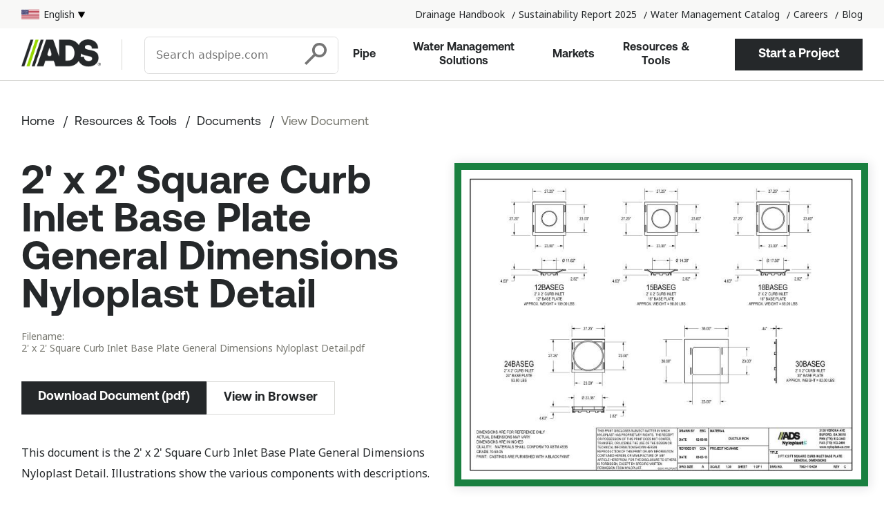

--- FILE ---
content_type: text/html; charset=utf-8
request_url: https://www.adspipe.com/resources/documents/E4F01E65-6DE2-4F2B-8BD9E5A436E4E81B
body_size: 13366
content:
 <!DOCTYPE html> <html lang="en-US" class="toolkit-adspipe"> <!--siteName: ADS Pipe--> <head> <meta name='x-search-page' content='B103320B-F6E3-4F3C-AEF6-66EF835CE318'> <!--Adelphic embed--> <script src="https://js.ipredictive.com/adelphic_universal_pixel.js" type="text/javascript"></script> <script type="text/javascript">
	new AdelphicUniversalPixel(106703, 'https://ad.ipredictive.com/d/track/event',
		{
			"ps": "0"
		}).fire();
   </script> <!--Yext search support--> <link rel="stylesheet" type="text/css" href="https://assets.sitescdn.net/answers-search-bar/v1.2/answers.css" /> <script src="https://assets.sitescdn.net/answers-search-bar/v1.2/answerstemplates.compiled.min.js" defer></script> <script>
    function initAnswers() {
        ANSWERS.init({
        apiKey: "fe71a7653c70c76bceec9271eee745ab",
        experienceKey: "ads-search-experience",
        experienceVersion: "PRODUCTION",
        locale: "en", 
        businessId: "3831086",
        templateBundle: TemplateBundle.default,
			onReady: function () {
				try {
					ANSWERS.addComponent("SearchBar", {
						container: ".search-form",
						name: "search-bar",
						redirectUrl: "/search-results",
						placeholderText: "Search adspipe.com",
						submitIcon: "magnifying_glass",
					});
				} catch (e) {
					console.log('Unable to activate Yext on .search-form');
				}
				try {
					ANSWERS.addComponent("SearchBar", {
						container: ".search-form-mobile",
						name: "search-bar-mobile",
						redirectUrl: "/search-results",
						placeholderText: "Search adspipe.com",
						submitIcon: "magnifying_glass"
					});
				} catch (e) {
					console.log('Unable to activate Yext on .search-form-mobile');
				}

				const event = new Event("answers_loaded");
				window.dispatchEvent(event);

				try {
					const getState = ANSWERS.core.storage.__proto__.getCurrentStateUrlMerged;
					if (getState) {
						ANSWERS.core.storage.__proto__.getCurrentStateUrlMerged = function () {
							return '';
						}
					}
				} catch {}


            }
        });
    }
	</script> <script src="https://assets.sitescdn.net/answers-search-bar/v1.2/answers.min.js" onload="initAnswers()" defer></script> <!-- Google Tag Manager --> <!--GA: GTM-PK4P7CB--> <script>
        (function (w, d, s, l, i) {
                w[l] = w[l] || []; w[l].push(
                { 'gtm.start': new Date().getTime(), event: 'gtm.js' }); var f = d.getElementsByTagName(s)[0],
                    j = d.createElement(s), dl = l != 'dataLayer' ? '&l=' + l : ''; j.async = true; j.src =
                        'https://www.googletagmanager.com/gtm.js?id=' + i + dl; f.parentNode.insertBefore(j, f);
        })(window, document, 'script', 'dataLayer', 'GTM-PK4P7CB');
	</script> <!-- Osano tracking code per site--> <!--Osano--> <script src="https://cmp.osano.com/AzyjQRTJzQsYD301C/77ff6ef1-3a47-4840-9aeb-97d450ca9fc6/osano.js"></script> <meta charset="utf-8"> <meta http-equiv="x-ua-compatible" content="ie=edge"> <meta name="viewport" content="width=device-width, initial-scale=1"> <link rel="preconnect" href="https://assets.adspipe.com" /> <title>
	2' x 2' Square Curb Inlet Base Plate General Dimensions Nyloplast Detail
</title> <!-- typekit fonts --> <link rel="stylesheet" href="https://use.typekit.net/iwg5pcp.css"> <!-- google fonts --> <link rel="stylesheet" href="https://fonts.googleapis.com/css2?family=Noto+Sans:ital,wght@0,400;0,700;1,400;1,700&display=swap"> <script src="/bundles/pageScripts?v=tcYI-ueV_IJtC2Z2KVJqiIDf0_9NU4hQf2srORcm4So1"></script> <!-- toolkit styles --> <link rel="stylesheet" type="text/css" href="/Content/assets/toolkit-adspipe.BmHusE-d.css" /> <!--lang selector config--> <script type="application/json" id="global-language-data">[{"CountryName":"Canada","LanguageName":"English","FlagUrl":"/content/images/flags/flag-ca-svg.svg","SiteUrl":"https://adspipe.ca","LanguageCode":"en-ca","FlagAlt":"Canada Flag","GEvent":"canada_english"},{"CountryName":"Canada","LanguageName":"Fran&ccedil;ais","FlagUrl":"/content/images/flags/flag-ca-svg.svg","SiteUrl":"https://fr.adspipe.ca","LanguageCode":"fr-ca","FlagAlt":"Canada Flag","GEvent":"canada_french"},{"CountryName":"USA","LanguageName":"English","FlagUrl":"/content/images/flags/flag-us-svg.svg","SiteUrl":"https://www.adspipe.com","LanguageCode":"en","FlagAlt":"United States Flag","GEvent":"us_english"}]</script> <!--font awesome, shortcut icon, recaptcha library--> <script src="https://kit.fontawesome.com/b858e0cb13.js" crossorigin="anonymous"></script> <link rel="shortcut icon" href="/content/images/favicon.ico" type="image/ico" /> <script>
		function onloadCallback() {
			$('#g-recaptcha-response').attr('aria-hidden', true);
			$('#g-recaptcha-response').attr('aria-label', 'do not use');
			$('#g-recaptcha-response').attr('aria-readonly', true);
		}
	</script> <script src='https://www.google.com/recaptcha/api.js?onload=onloadCallback'></script> <!--interaction studio--> <!--fb jssdk--> <script>
		window.fbAsyncInit = function () {
			FB.init(
				{ appId: '1368252229961835', xfbml: true, version: 'v2.7' }
			);
		};
		(function (d, s, id) {
			var js, fjs = d.getElementsByTagName(s)[0];
			if (d.getElementById(id)) { return; }
			js = d.createElement(s); js.id = id;
			js.src = "//connect.facebook.net/en_US/sdk.js";
			fjs.parentNode.insertBefore(js, fjs);
		}(document, 'script', 'facebook-jssdk'));
	</script> <script type="text/javascript">
            window.APIDEF = {
                base: 'https://www.adspipe.com',
                account: '/site-api/account',
                accountPasswordReset: '/site-api/account/passwordreset',
				accountGetUserAuthenticated: '/site-api/isUserAuthenticated',
				accountGetUserInfo: '/site-api/account/getuserinfo',
                accountHomePage: '/account',
                login: '/site-api/account/login',
                logoutRedirectLocation: '/account',
                createAccountPage: '/account/create-account',
                kbmaxSubmitEndpoint: '/site-api/kbmax/submitquote',
                kbmaxSaveEndpoint: '/site-api/kbmax/savequote',
                searchResultsEndpoint: '/search-results',
				userIsAuthenticated: false,
				captchaKey: '6LevMpAaAAAAAEsgbj72TmD9ngR6d88bKKH-L1gK',
				siteId: '10c14570-bcf5-459b-b459-54d717c523f6'
            }
            window.VueGoogleMapKey = 'AIzaSyBQM4TccGheB4JeFgOLvlzWyUSfVVDT9AU';
		</script>  <!--Default image for OpenGraph-->  <meta property="og:url" content="https://www.adspipe.com/resources/documents" /><meta property="og:type" content="website" /><meta property="og:site_name" content="ADS Pipe" /><link rel="canonical" href="https://www.adspipe.com/resources/documents/E4F01E65-6DE2-4F2B-8BD9E5A436E4E81B" /><style>
@charset 'UTF-8';
/* Icons */
@font-face {
  font-family: 'slick';
  src: url([data-uri])
    format('woff');
}
/* Arrows */
.slick-prev,
.slick-next {
  font-size: 0;
  line-height: 0;

  position: absolute;
  top: 50%;

  display: block;

  width: 20px;
  height: 20px;
  padding: 0;
  -webkit-transform: translate(0, -50%);
  -ms-transform: translate(0, -50%);
  transform: translate(0, -50%);

  cursor: pointer;

  color: transparent;
  border: none;
  outline: none;
  background: transparent;
}
.slick-prev:hover,
.slick-prev:focus,
.slick-next:hover,
.slick-next:focus {
  color: transparent;
  outline: none;
  background: transparent;
}
.slick-prev:hover:before,
.slick-prev:focus:before,
.slick-next:hover:before,
.slick-next:focus:before {
  opacity: 1;
}
.slick-prev.slick-disabled:before,
.slick-next.slick-disabled:before {
  opacity: 0.25;
}

.slick-prev:before,
.slick-next:before {
  font-family: 'slick';
  font-size: 20px;
  line-height: 1;

  opacity: 0.75;
  color: white;

  -webkit-font-smoothing: antialiased;
  -moz-osx-font-smoothing: grayscale;
}

.slick-prev {
  left: -25px;
}
[dir='rtl'] .slick-prev {
  right: -25px;
  left: auto;
}
.slick-prev:before {
  content: '\2190';
}
[dir='rtl'] .slick-prev:before {
  content: '\2192';
}

.slick-next {
  right: -25px;
}
[dir='rtl'] .slick-next {
  right: auto;
  left: -25px;
}
.slick-next:before {
  content: '\2192';
}
[dir='rtl'] .slick-next:before {
  content: '\2190';
}

/* Dots */
.slick-dotted.slick-slider {
  margin-bottom: 30px;
}

.slick-dots {
  position: absolute;
  bottom: -25px;

  display: block;

  width: 100%;
  padding: 0;
  margin: 0;

  list-style: none;

  text-align: center;
}
.slick-dots li {
  position: relative;

  display: inline-block;

  width: 20px;
  height: 20px;
  margin: 0 5px;
  padding: 0;

  cursor: pointer;
}
.slick-dots li button {
  font-size: 0;
  line-height: 0;

  display: block;

  width: 20px;
  height: 20px;
  padding: 5px;

  cursor: pointer;

  color: transparent;
  border: 0;
  outline: none;
  background: transparent;
}
.slick-dots li button:hover,
.slick-dots li button:focus {
  outline: none;
}
.slick-dots li button:hover:before,
.slick-dots li button:focus:before {
  opacity: 1;
}
.slick-dots li button:before {
  font-family: 'slick';
  font-size: 6px;
  line-height: 20px;

  position: absolute;
  top: 0;
  left: 0;

  width: 20px;
  height: 20px;

  content: '\2022';
  text-align: center;

  opacity: 0.25;
  color: black;

  -webkit-font-smoothing: antialiased;
  -moz-osx-font-smoothing: grayscale;
}
.slick-dots li.slick-active button:before {
  opacity: 0.75;
  color: black;
}
</style><meta property="DynamicBoost" content="100" /><meta property="TitleShort" content="Documents" /><script type="application/json" id="sf-insight-metadata">
	{"contentMetadata":"{\"Id\":\"b103320b-f6e3-4f3c-aef6-66ef835ce318\",\"ContentType\":\"Page\",\"Title\":\"Documents\",\"CanonicalTitle\":\"Documents\",\"CanonicalUrl\":\"https://www.adspipe.com/resources/documents/E4F01E65-6DE2-4F2B-8BD9E5A436E4E81B\",\"DefaultLanguage\":\"en\",\"CreatedOn\":\"2023-01-19T22:24:46Z\",\"ModifiedOn\":\"2025-06-10T20:34:12Z\",\"SiteName\":\"ADS Pipe\",\"PageId\":\"b103320b-f6e3-4f3c-aef6-66ef835ce318\"}","videosMetadata":"[]"}
</script><script type="application/json" id="sf-insight-settings">
	{"apiServerUrl":"https://api.insight.sitefinity.com","apiKey":"93131b86-17af-a7fe-a13a-a0c93c566a70","applicationName":"Website","trackingCookieDomain":"","keepDecTrackingCookieOnTrackingConsentRejection":false,"slidingExpirationForTrackingCookie":false,"maxAgeForTrackingCookieInDays":365,"trackYouTubeVideos":false,"crossDomainTrackingEntries":[],"strategy":"Persist|False","docsHrefTestExpressions":[".*\\/docs\\/.+\\.{1}.+((\\?|\\\u0026)sfvrsn=.+){1}$",".+((\\?|\\\u0026)sf_dm_key=.+){1}$"]}
</script><script type="text/javascript" src="/WebResource.axd?d=[base64]&amp;t=638938037560000000">

</script><script src="https://cdn.insight.sitefinity.com/sdk/sitefinity-insight-client.min.3.1.13.js" crossorigin="" async="async">

</script><meta property="og:title" content="2&#39; x 2&#39; Square Curb Inlet Base Plate General Dimensions Nyloplast Detail" /><meta property="og:description" content="This document is the 2&#39; x 2&#39; Square Curb Inlet Base Plate General Dimensions Nyloplast Detail. Illustrations show the various components with descriptions." /><meta property="og:image" content="https://assets.adspipe.com/m/62cec120d3700750/webimage-2-x-2-Square-Curb-Inlet-Base-Plate-General-Dimensions-Nyloplast-Detail.jpg" /><meta name="description" content="This document is the 2&#39; x 2&#39; Square Curb Inlet Base Plate General Dimensions Nyloplast Detail. Illustrations show the various components with descriptions." /></head> <body data-sprites="/Content/images/adspipe.svg" data-last-loaded="1769341966"> <div id="vue-dialog-root"></div> <!-- Google Tag Manager (noscript) --> <noscript> <iframe src="https://www.googletagmanager.com/ns.html?id=GTM-PK4P7CB"
					height="0" width="0" style="display:none;visibility:hidden"></iframe> </noscript> <!-- End Google Tag Manager (noscript) --> <header class="header"> <div class="nav-util"><div class="nav-util__content"><div class="nav-util__banner"><div class="global-lang-selector"><global-lang-selector languages="global-language-data"></global-lang-selector></div></div><ul class="list-inline list-inline--slash u-hidden u-visible@lg"><li><a href="https://assets.adspipe.com/m/1219c1b77d223ed8/original/Drainage-Handbook-March-2020.pdf" target="_blank" data-sf-ec-immutable="">Drainage Handbook</a> </li><li><a href="/corp/impact/sustainability/sustainability-report">Sustainability Report 2025</a></li><li><a href="https://assets.adspipe.com/m/79d076c22151c6d7/original/Water-Management-Product-Catalog-Brochure.pdf" target="_blank" data-sf-ec-immutable="">Water Management Catalog</a></li><li><a href="/careers">Careers</a> </li><li><a href="/corp/the-ripple-effect">Blog</a> </li></ul></div></div> <div class="header__main wrapper"> <div class="header__main-l"> <div class="header__logo"> <a href="/"> <img src="/Content/images/logo-sm.png?v=639047132720000000" alt="ADS Pipe"> </a> </div> <!-- search --> <div class="header__search u-hidden u-visible@lg"> <div class="search-form"></div> </div> <div class="u-hidden@lg"> <a class="js-search-btn cursor-pointer header__search-mobile" tabindex="0"> <svg class="icon" preserveAspectRatio="xMidYMid meet" role="img" viewBox="0 0 32 32" aria-label=" icon"> <use xlink:href="#magnifying-glass" /> </svg> <span>Search</span> </a> <a class="mobile-menu js-menu-btn " tabindex="0"> <span>Nav</span> </a> </div> </div> <div class="header__main-r"> <nav class="js-nav" tabindex="-1"> <ul class="nav"> <li class="nav__section u-bg-color-cloud-white"> <div class="u-hidden@lg u-padd-sides u-padd-top-half u-padd-btm-half mobile-search"> <div class="search-form-mobile"></div> </div> </li> <li class="nav__section"> <a href="/pipe" class="nav__section__title" id="NavLink_1-100000" data-nav-name="1-100000" aria-haspopup="true" aria-expanded="false">Pipe <span class="u-hidden@lg"><i class="u-color-green-bright fas fa-chevron-right"></i></span></a> <div aria-labelledby="NavLink_1-100000" class="nav__section__links" data-nav-name="1-100000"> <div> <div class="nav__section__links-wrapper"> <ul class="nav__section__subnav"> <li class="nav__section__item nav__section__item-back js-back u-hidden@lg"> <a href="#"><span class="u-hidden@lg"><i class="u-color-green-bright fas fa-chevron-left"></i></span> Main Navigation</a> </li> <li class="u-uppercase nav__section__subnav__title u-hidden@lg"> <a class="" href="/pipe">Pipe</a> </li> <li class="nav__section__item nav__section__item-sub"> <a class="nav__section__subtitle u-uppercase u-margin-bottom-none " href="/pipe/n-12-dual-wall-pipe">N-12 Dual Wall</a> </li> <li class="nav__section__item nav__section__item-sub"> <a class="nav__section__subtitle u-uppercase u-margin-bottom-none " href="/pipe/hp-storm-dual-wall-pipe">HP Storm Dual Wall</a> </li> <li class="nav__section__item nav__section__item-sub"> <a class="nav__section__subtitle u-uppercase u-margin-bottom-none " href="/pipe/mega-green-dual-wall-pipe">Mega Green Dual Wall</a> </li> <li class="nav__section__item nav__section__item-sub"> <a class="nav__section__subtitle u-uppercase u-margin-bottom-none " href="/pipe/single-wall-pipe">Single Wall</a> </li> <li class="nav__section__item nav__section__item-sub"> <a class="nav__section__subtitle u-uppercase u-margin-bottom-none " href="/pipe/sanitite-hp">SaniTite HP</a> </li> <li class="nav__section__item nav__section__item-sub"> <a class="nav__section__subtitle u-uppercase u-margin-bottom-none " href="/pipe/polyflex-pressure-pipe">PolyFlex Pressure</a> </li> <li class="nav__section__item nav__section__item-sub"> <a class="nav__section__subtitle u-uppercase u-margin-bottom-none " href="/pipe/triple-wall">Triple Wall</a> </li> <li class="nav__section__item nav__section__item-sub"> <a class="nav__section__subtitle u-uppercase u-margin-bottom-none " href="/pipe/advanedge">AdvanEdge</a> </li> <li class="nav__section__item nav__section__item-sub"> <a class="nav__section__subtitle u-uppercase u-margin-bottom-none " href="/pipe/fittings">Fittings</a> </li> </ul> </div> </div> </div> </li> <li class="nav__section"> <a href="/water-management-solutions" class="nav__section__title" id="NavLink_3-500000" data-nav-name="3-500000" aria-haspopup="true" aria-expanded="false">Water Management Solutions <span class="u-hidden@lg"><i class="u-color-green-bright fas fa-chevron-right"></i></span></a> <div aria-labelledby="NavLink_3-500000" class="nav__section__links" data-nav-name="3-500000"> <div> <div class="nav__section__links-wrapper"> <ul class="nav__section__subnav"> <li class="nav__section__item nav__section__item-back js-back u-hidden@lg"> <a href="#"><span class="u-hidden@lg"><i class="u-color-green-bright fas fa-chevron-left"></i></span> Main Navigation</a> </li> <li class="u-uppercase nav__section__subnav__title u-hidden@lg"> <a class="" href="/water-management-solutions">Water Management Solutions</a> </li> <li class="nav__section__item nav__section__item-sub"> <a class="nav__section__subtitle u-uppercase u-margin-bottom-none " href="/water-management-solutions/stormtech">StormTech</a> </li> <li class="nav__section__item nav__section__item-sub"> <a class="nav__section__subtitle u-uppercase u-margin-bottom-none " href="/water-management-solutions/nyloplast">Nyloplast</a> </li> <li class="nav__section__item nav__section__item-sub"> <a class="nav__section__subtitle u-uppercase u-margin-bottom-none " href="/water-management-solutions/water-quality">Water Quality</a> </li> <li class="nav__section__item nav__section__item-sub"> <a class="nav__section__subtitle u-uppercase u-margin-bottom-none " href="/water-management-solutions/detention-infiltration">Detention / Infiltration</a> </li> <li class="nav__section__item nav__section__item-sub"> <a class="nav__section__subtitle u-uppercase u-margin-bottom-none " href="/water-management-solutions/inserta-tee">Inserta Tee</a> </li> <li class="nav__section__item nav__section__item-sub"> <a class="nav__section__subtitle u-uppercase u-margin-bottom-none " href="/water-management-solutions/onsite-leach">Onsite Leach</a> </li> <li class="nav__section__item nav__section__item-sub"> <a class="nav__section__subtitle u-uppercase u-margin-bottom-none " href="/water-management-solutions/geosynthetics">Geosynthetics</a> </li> <li class="nav__section__item nav__section__item-sub"> <a class="nav__section__subtitle u-uppercase u-margin-bottom-none " href="/water-management-solutions/basins-and-linear-drains">Basins and Linear Drains</a> </li> <li class="nav__section__item nav__section__item-sub"> <a class="nav__section__subtitle u-uppercase u-margin-bottom-none " href="/water-management-solutions/specialty-products">Specialty Products</a> </li> <li class="nav__section__item nav__section__item-sub"> <a class="nav__section__subtitle u-uppercase u-margin-bottom-none " href="/water-management-solutions/water-harvesting">Water Harvesting</a> </li> </ul> </div> </div> </div> </li> <li class="nav__section"> <a href="/markets" class="nav__section__title" id="NavLink_4-000000" data-nav-name="4-000000" aria-haspopup="true" aria-expanded="false">Markets <span class="u-hidden@lg"><i class="u-color-green-bright fas fa-chevron-right"></i></span></a> <div aria-labelledby="NavLink_4-000000" class="nav__section__links" data-nav-name="4-000000"> <div> <div class="nav__section__links-wrapper"> <ul class="nav__section__subnav"> <li class="nav__section__item nav__section__item-back js-back u-hidden@lg"> <a href="#"><span class="u-hidden@lg"><i class="u-color-green-bright fas fa-chevron-left"></i></span> Main Navigation</a> </li> <li class="u-uppercase nav__section__subnav__title u-hidden@lg"> <a class="" href="/markets">Markets</a> </li> <li class="nav__section__item nav__section__item-sub"> <a class="nav__section__subtitle u-uppercase u-margin-bottom-none " href="/markets/agriculture">Agriculture</a> </li> <li class="nav__section__item nav__section__item-sub"> <a class="nav__section__subtitle u-uppercase u-margin-bottom-none " href="/markets/airports-ports">Airports &amp; Ports</a> </li> <li class="nav__section__item nav__section__item-sub"> <a class="nav__section__subtitle u-uppercase u-margin-bottom-none " href="/markets/federal">Federal</a> </li> <li class="nav__section__item nav__section__item-sub"> <a class="nav__section__subtitle u-uppercase u-margin-bottom-none " href="/markets/commercial-mixed-use">Commercial &amp; Mixed Use</a> </li> <li class="nav__section__item nav__section__item-sub"> <a class="nav__section__subtitle u-uppercase u-margin-bottom-none " href="/markets/healthcare-education">Healthcare &amp; Education</a> </li> <li class="nav__section__item nav__section__item-sub"> <a class="nav__section__subtitle u-uppercase u-margin-bottom-none " href="/markets/landfill">Landfill</a> </li> <li class="nav__section__item nav__section__item-sub"> <a class="nav__section__subtitle u-uppercase u-margin-bottom-none " href="/markets/mining">Mining</a> </li> <li class="nav__section__item nav__section__item-sub"> <a class="nav__section__subtitle u-uppercase u-margin-bottom-none " href="/markets/parking">Parking</a> </li> <li class="nav__section__item nav__section__item-sub"> <a class="nav__section__subtitle u-uppercase u-margin-bottom-none " href="/markets/single-multi-family-residential">Residential</a> </li> <li class="nav__section__item nav__section__item-sub"> <a class="nav__section__subtitle u-uppercase u-margin-bottom-none " href="/markets/sports-turf-and-golf">Sports Turf &amp; Golf</a> </li> <li class="nav__section__item nav__section__item-sub"> <a class="nav__section__subtitle u-uppercase u-margin-bottom-none " href="/markets/timber">Timber</a> </li> <li class="nav__section__item nav__section__item-sub"> <a class="nav__section__subtitle u-uppercase u-margin-bottom-none " href="/markets/transportation">Transportation</a> </li> </ul> </div> </div> </div> </li> <li class="nav__section"> <a href="/resources" class="nav__section__title" id="NavLink_5-000000" data-nav-name="5-000000" aria-haspopup="true" aria-expanded="false">Resources &amp; Tools <span class="u-hidden@lg"><i class="u-color-green-bright fas fa-chevron-right"></i></span></a> <div aria-labelledby="NavLink_5-000000" class="nav__section__links" data-nav-name="5-000000"> <div> <div class="nav__section__links-wrapper"> <ul class="nav__section__subnav"> <li class="nav__section__item nav__section__item-back js-back u-hidden@lg"> <a href="#"><span class="u-hidden@lg"><i class="u-color-green-bright fas fa-chevron-left"></i></span> Main Navigation</a> </li> <li class="u-uppercase nav__section__subnav__title u-hidden@lg"> <a class="" href="/resources">Resources &amp; Tools</a> </li> <li class="nav__section__item nav__section__item-sub"> <a class="nav__section__subtitle u-uppercase u-margin-bottom-none " href="/resources/technical-specifications-and-documents">Document Library</a> </li> <li class="nav__section__item nav__section__item-sub"> <a class="nav__section__subtitle u-uppercase u-margin-bottom-none " href="/resources/faqs">FAQS</a> </li> <li class="nav__section__item nav__section__item-sub"> <a class="nav__section__subtitle u-uppercase u-margin-bottom-none " href="/resources/ads-design-studio">Online Tools</a> </li> <li class="nav__section__item nav__section__item-sub"> <a class="nav__section__subtitle u-uppercase u-margin-bottom-none " href="/resources/video-library">Video Library</a> </li> <li class="nav__section__item nav__section__item-sub"> <a class="nav__section__subtitle u-uppercase u-margin-bottom-none " href="/resources/case-studies">Case Studies</a> </li> </ul> </div> </div> </div> </li> <li class="nav__section u-hidden@lg"> <a href="/start-a-project/find-a-pro" class="nav__section__title u-bg-color-cloud-white">Find A Pro</a> </li> <li class="nav__section u-hidden@lg"> <a href="/start-a-project" target="_blank" class="nav__section__title nav__section__title-alt u-bg-color-black u-color-white">Start a Project</a> </li> <li class="nav__section u-hidden@lg"> <a href="tel:1-800-821-6710" class="nav__section__title nav__section__title-alt">1-800-821-6710</a> </li> </ul> </nav> <div class="u-hidden u-visible@lg"> <a href="/start-a-project" class="btn">Start a Project</a> </div> </div> </div> </header> <main id="main"> 
<!-- Module 32 - Functionl Specs p.62 -->
<div class="u-breadcrumb mw-section u-mrg-btm widget-ads-pipe-breadcrumb">
    <ul class="">
                <li class="u-font-aeonik">
                    <a href="/" class="">Home</a>
                </li>
                <li class="u-font-aeonik">
                    <a href="/resources" class="">Resources &amp; Tools</a>
                </li>
                <li class="u-font-aeonik">
                    <a href="/resources/documents" class="">Documents</a>
                </li>
                <li class="u-font-aeonik breadcrumb-current">View Document</li>
    </ul>
</div>



	<div class="bynder-detail-header mw-section mw-margin">
		<div class="u-padd-btm fx-grid u-mrg-center">
			<div class="fx-item fx-span-6@lg u-flex u-flex--column u-flex--wrap">
				<h1 class="h h-xl u-mrg-btm-half u-mrg-top-qtr">2&#39; x 2&#39; Square Curb Inlet Base Plate General Dimensions Nyloplast Detail</h1>


				<div class="u-padding-btm-half">
					<p class="u-txt-smm u-mrg-none u-color-gray">Filename:<br> 2&#39; x 2&#39; Square Curb Inlet Base Plate General Dimensions Nyloplast Detail.pdf</p>
				</div>

				<div class="button-container u-mrg-top u-mrg-btm-half u-flex u-flex--wrap">
					<a class="btn block" href="https://assets.adspipe.com/m/62cec120d3700750/original/2-x-2-Square-Curb-Inlet-Base-Plate-General-Dimensions-Nyloplast-Detail.pdf?download=1">Download Document (pdf)</a>

						<a class="btn block btn--secondary" target="_blank" href="https://assets.adspipe.com/m/62cec120d3700750/original/2-x-2-Square-Curb-Inlet-Base-Plate-General-Dimensions-Nyloplast-Detail.pdf">View in Browser</a>
				</div>

				<div class="image-text-container u-flex@md u-padd-all@md">
						<a target="_blank" href="https://assets.adspipe.com/m/62cec120d3700750/original/2-x-2-Square-Curb-Inlet-Base-Plate-General-Dimensions-Nyloplast-Detail.pdf" class="image-container u-hidden@lg u-mrg-top u-mrg-btm">
							<img src="https://assets.adspipe.com/m/62cec120d3700750/webimage-2-x-2-Square-Curb-Inlet-Base-Plate-General-Dimensions-Nyloplast-Detail.jpg" class="document-preview" alt="2&#39; x 2&#39; Square Curb Inlet Base Plate General Dimensions Nyloplast Detail" />
						</a>

					<div class="text-container max-width-sm-md@md u-padd-sides u-padd-none@lg">
						<p>This document is the 2&#39; x 2&#39; Square Curb Inlet Base Plate General Dimensions Nyloplast Detail. Illustrations show the various components with descriptions.</p>
<p>The illustration shows the 12”, 15”, 18”, 24” and 30” base plates, all with 2’ x 2’ curb inlets and corresponding weights.</p>
<p>Notes detail that dimensions are for reference only and in inches. Materials shall conform to ASTM A536 grade 70-50-05. Castings are furnished with a black paint. </p>

					</div>
				</div>

			</div>
			<div class="image-container fx-item fx-span-6@lg">
				<div class="bynder-detail-document">
					<div class="bynder-detal-document__preview u-color-gray u-hidden u-visible@lg u-txt-center">
							<a target="_blank" href="https://assets.adspipe.com/m/62cec120d3700750/original/2-x-2-Square-Curb-Inlet-Base-Plate-General-Dimensions-Nyloplast-Detail.pdf">
								<img alt="2&#39; x 2&#39; Square Curb Inlet Base Plate General Dimensions Nyloplast Detail" src="https://assets.adspipe.com/m/62cec120d3700750/webimage-2-x-2-Square-Curb-Inlet-Base-Plate-General-Dimensions-Nyloplast-Detail.jpg" class="document-preview" />
							</a>
					</div>
				</div>
			</div>
		</div>
	</div>

<div >
    <div class="sfContentBlock sf-Long-text" ><div class="section section--full"><div class="do-you-know wrapper u-bg-color-green-dk"><div class="u-color-white u-flex u-flex--justify-center u-flex--align-items-center do-you-know__container"><h1 class="h h-xl h-xl-alt u-txt-center do-you-know__ques">Looking for something else?</h1><div class="u-brdr-color-white do-you-know__separator-v u-mrg-btm u-mrg-top"></div><a style="text-decoration:none;" href="/resources/documents/library" class="btn btn--secondary btn--extra-padd">View Document Library</a></div></div></div></div>
</div>
 </main> <footer class="footer" role="contentinfo"> <div class="footer__content-top u-bg-color-white u-padd-top u-padd-btm wrapper"><div class="grid u-flex--justify-center u-flex--align-items-center footer-top-container  max-width-xxl u-mrg-center"><h3 class="u-txt-center grid-item grid-item-w100 grid-item-w100@lg grid-item-w50@xl h h-md-thin u-mrg-center">Get new product info and more in advance.
        </h3><div class="u-bg-color-gray-light footer-seperator">&nbsp;</div><div class="right-container u-flex--justify-center u-flex--align-items-center grid grid-item grid-item-w100 grid-item-w100@lg grid-item-w50@xl"><div class=" grid-item grid-item-w100 grid-item-w66@md grid-item-w75@lg"><div class="u-flex u-flex-row w-100"><form data-endpoint-url="/site-api/email-signup-form/AjaxFormSubmission" id="signup-container" class="form-element"><label for="signup" class="visuallyhidden">Email Signup</label> <input type="email" name="email" id="email" class="input" aria-label="Newsletter Signup" placeholder="Email Address" required="true" /><button class="btn" type="submit">Join The List</button></form> </div></div><div class="social-icons"><a class="social-icons__icon" target="_blank" href="https://www.facebook.com/Advanced-Drainage-Systems-Inc-115201311863797/" data-sf-ec-immutable=""> <svg class="icon" preserveAspectRatio="xMidYMid meet" role="img" viewBox="0 0 32 32" aria-label=" icon"><use xlink:href="#icon-facebook-logo-alt"></use></svg> <span class="u-vis-hidden">Facebook</span> </a> <a class="social-icons__icon" target="_blank" href="https://www.instagram.com/advanceddrainagesystems/" data-sf-ec-immutable=""> <svg class="icon" preserveAspectRatio="xMidYMid meet" role="img" viewBox="0 0 32 32" aria-label=" icon"><use xlink:href="#icon-instagram-logo"></use></svg> <span class="u-vis-hidden">Instagram</span> </a> <a class="social-icons__icon" target="_blank" href="https://twitter.com/ADS__Inc" data-sf-ec-immutable=""> <svg class="icon" preserveAspectRatio="xMidYMid meet" role="img" viewBox="0 0 32 32" aria-label=" icon"><use xlink:href="#icon-twitter-logo-alt"></use></svg> <span class="u-vis-hidden">Twitter</span> </a> <a class="social-icons__icon" target="_blank" href="https://www.youtube.com/user/adspipe1?feature=results_main" data-sf-ec-immutable=""> <svg class="icon" preserveAspectRatio="xMidYMid meet" role="img" viewBox="0 0 32 32" aria-label=" icon"><use xlink:href="#icon-youtube-logo"></use></svg> <span class="u-vis-hidden">Youtube</span> </a> <a class="social-icons__icon" target="_blank" href="https://www.linkedin.com/company/advanced-drainage-systems-inc-" data-sf-ec-immutable=""> <svg class="icon" preserveAspectRatio="xMidYMid meet" role="img" viewBox="0 0 32 32" aria-label=" icon"><use xlink:href="#icon-linkedin-logo"></use></svg> <span class="u-vis-hidden">LinkedIn</span> </a> </div></div></div></div> <div class="footer__content-middle u-bg-color-cloud-white u-padd-top u-padd-btm"><div class="max-width-xxl u-mrg-center footer__wrapper wrapper"><div class="footer__contact" style="justify-content:space-evenly;" itemtype="http://schema.org/Organization"><!-- image --> <a href="/"> <img alt="ADS Logo" src="/Content/images/logo-sm.png" class="footer-logo" data-sf-ec-immutable="" /></a> <span itemprop="contactPoint" itemtype="http://schema.org/ContactPoint"> <!-- phone --> <a class="phone-alt u-padd-top-qtr u-padd-btm-qtr" href="tel:1-800-821-6710" data-sf-ec-immutable=""> <span> <svg class="icon" preserveAspectRatio="xMidYMid meet" role="img" viewBox="0 0 32 32" aria-label=" icon"><use xlink:href="#icon-phone"></use></svg>&nbsp;</span></a>1-844-ADS-PIPE<meta itemprop="contactType" content="Customer service" /></span></div><div class="footer__dropdown active"><button class="btn--footer js-dropdown-toggle u-hidden@lg" type="button" id="dropdownMenu1" data-toggle="dropdown1" aria-expanded="false">Pro Resources
                <span class="chevron-down chevron-down--green"> <link itemprop="url" href="/" /></span> </button><!-- with links --> <ul class="list list--footer"><li class="list-title u-hidden u-visible@lg">Pro Resources</li><li><a href="/start-a-project">Find a Pro</a></li><li><a href="/resources/resources-pro/engineer">Engineers</a> </li><li><a href="/resources/resources-pro/contractor">Contractors</a> </li><li><a href="/resources/resources-pro/distributor">Distributors</a> </li><li><a href="/versapay" title="Pay My Invoice" target="_blank">Pay My
                        Invoice</a></li><li><a href="https://assets.adspipe.com/m/1219c1b77d223ed8/original/Drainage-Handbook-March-2020.pdf" target="_blank" data-sf-ec-immutable="">ADS Drainage Handbook</a></li><li><a href="/resources/resources-pro/engineer" target="_blank">ADS Products in Civil 3D</a></li><li><a href="https://assets.adspipe.com/m/725c77ccd130190c/D0DEEDDF-AutoCAD-Civil-3D.mp4" target="_blank" data-sf-ec-immutable="">Civil 3D Video Instructions</a></li></ul></div><div class="footer__dropdown"><button class="btn--footer js-dropdown-toggle u-hidden@lg" type="button" id="dropdownMenu2" data-toggle="dropdown2" aria-expanded="false">About Us
                <span class="chevron-down chevron-down--green"> <link itemprop="url" href="/" /></span> </button><!-- with links --> <ul class="list list--footer"><li class="list-title u-hidden u-visible@lg">About Us</li><li><a href="/corp/our-reason" target="_blank">Our Company</a> </li><li><a href="/corp/the-ripple-effect" target="_blank">Blog: The Ripple Effect</a></li><li><a href="/support/contact-us">Contact Us</a> </li><li><a href="/corp/our-reason/partners">Partners</a>&nbsp;
 </li><li><a href="https://investors.ads-pipe.com/home/default.aspx" target="_blank" data-sf-ec-immutable="">Investors<span>&nbsp;</span></a>&nbsp;
 </li><li><a href="/international">International Sites</a></li><li><a href="/support/locations">Find an ADS Facility</a></li><li><a href="/support/find-a-retailer">Find a Retailer</a><br /></li></ul></div><div class="footer__dropdown"><button class="btn--footer js-dropdown-toggle u-hidden@lg" type="button" id="dropdownMenu3" data-toggle="dropdown3" aria-expanded="false">Social Impact</button><!-- with links --> <ul class="list list--footer"><li class="list-title u-hidden u-visible@lg">Impact</li><li><a href="/corp/impact/ads-foundation" target="_blank">ADS Foundation</a> </li><li><a href="/corp/impact/sustainability" target="_blank">Sustainability</a></li><li><a href="/corp/recycling" target="_blank">Recycling</a></li><li><a href="/corp/impact/resiliency">Resiliency</a> </li></ul></div><div class="footer__dropdown"><button class="btn--footer js-dropdown-toggle u-hidden@lg" type="button" id="dropdownMenu4" data-toggle="dropdown4" aria-expanded="false">Careers
 <span class="chevron-down chevron-down--green"> <link itemprop="url" href="/" /></span> </button><!-- with links --> <ul class="list list--footer"><li class="list-title u-hidden u-visible@lg">Careers</li><li><a href="/careers">Join Our Team</a> </li></ul></div></div><div class="wrapper u-mrg-top u-mrg-btm"><!-- drop down mobile --> <!-- <div class="form-element form-element__select form-element__select-alt u-hidden@lg">
            <div class="chevron-down">&nbsp;</div>
            <link itemprop="url" href="/" />
        </div> --> </div></div><div class="footer__content-btm wrapper section section--wide"><div class="footer__copyright"><span class="copyright">&copy; <span class="year">2025</span>&nbsp;Advanced Drainage
            Systems.&nbsp;</span> <span class="reserved">All rights reserved.</span> </div><div class="footer__list"><ul class="list-inline list-inline--pipe"><li><a href="/us-patents">US Patents</a> </li><li><a href="/legal">ADS Policies</a> </li><li><a href="/terms-conditions">Terms &amp; Conditions</a> </li><li><a href="/privacy-policy">Privacy Policy</a> </li><li><a href="/accessibility-statement">Accessibility Statement</a></li><li><a href="#" data-sf-ec-immutable="" onclick="{Osano.cm.showDrawer()}">Manage My Cookie Preferences</a> </li><li><a href="#" data-sf-ec-immutable="" onclick="{Osano.cm.showDoNotSell()}">Do Not Sell My Information</a> </li></ul></div></div> </footer> <!--toolkit scripts--> <script type="module" src="/Content/assets/toolkit-scripts.CxKQnsFs.js"></script> <script type="application/json" id="PersonalizationTracker">
	{"IsPagePersonalizationTarget":false,"IsUrlPersonalizationTarget":false,"PageId":"b103320b-f6e3-4f3c-aef6-66ef835ce318"}
</script><script type="text/javascript" src="/WebResource.axd?d=[base64]&amp;t=638938038260000000">

</script> <!--qualtrics--> <!--BEGIN QUALTRICS WEBSITE FEEDBACK SNIPPET--> <script type='text/javascript'>
    (function () {
        var g = function (e, h, f, g) {
            this.get = function (a) { for (var a = a + "=", c = document.cookie.split(";"), b = 0, e = c.length; b < e; b++) { for (var d = c[b]; " " == d.charAt(0);)d = d.substring(1, d.length); if (0 == d.indexOf(a)) return d.substring(a.length, d.length) } return null };
            this.set = function (a, c) { var b = "", b = new Date; b.setTime(b.getTime() + 6048E5); b = "; expires=" + b.toGMTString(); document.cookie = a + "=" + c + b + "; path=/; " };
            this.check = function () { var a = this.get(f); if (a) a = a.split(":"); else if (100 != e) "v" == h && (e = Math.random() >= e / 100 ? 0 : 100), a = [h, e, 0], this.set(f, a.join(":")); else return !0; var c = a[1]; if (100 == c) return !0; switch (a[0]) { case "v": return !1; case "r": return c = a[2] % Math.floor(100 / c), a[2]++, this.set(f, a.join(":")), !c }return !0 };
            this.go = function () { if (this.check()) { var a = document.createElement("script"); a.type = "text/javascript"; a.src = g; document.body && document.body.appendChild(a) } };
            this.start = function () { var t = this; "complete" !== document.readyState ? window.addEventListener ? window.addEventListener("load", function () { t.go() }, !1) : window.attachEvent && window.attachEvent("onload", function () { t.go() }) : t.go() };
        };
        try { (new g(100, "r", "QSI_S_ZN_5w1o4oy3UoNrtB4", "https://zn5w1o4oy3uonrtb4-adspipe.siteintercept.qualtrics.com/SIE/?Q_ZID=ZN_5w1o4oy3UoNrtB4")).start() } catch (i) { }
    })();
</script> <div id='ZN_5w1o4oy3UoNrtB4'><!--DO NOT REMOVE-CONTENTS PLACED HERE--></div> <!--END WEBSITE FEEDBACK SNIPPET--> <noscript> <img src="https://ad.ipredictive.com/d/track/event?upid=106703&url=[url]&cache_buster=[timestamp]&ps=1" height="1" width="1" style="display:none" /> </noscript> <!--Modal manager and targets--> <modal-manager></modal-manager> <div id="portal-target"></div> <div id="portal-target-2"></div> </body> </html>


--- FILE ---
content_type: text/css
request_url: https://www.adspipe.com/Content/assets/toolkit-adspipe.BmHusE-d.css
body_size: 100543
content:
@charset "UTF-8";:root{--pal-storm-gray: #25282A;--pal-mist-gray: #D9D9D6;--pal-medium-gray: #757575;--pal-cloud-white: #F8F8F7;--pal-denim: #02638A;--pal-ice-blue: #A1C6D6;--pal-infiltrator-aqua: #009CDE;--pal-indigo: #03257E;--pal-light-blue: #DEEEF3;--pal-ads-green: #97D700;--pal-forest-green: #198040;--pal-summer-green: #215732;--pal-seafoam: #5DBE82;--pal-sky: #64CCC9;--pal-sustainable: #279989;--pal-sunshine: #F1B434;--pal-text-green: #73A300;--pal-light-green: #EDF3DE;--pal-red: #EC0000;--pal-white: #FFFFFF}html.toolkit-infiltrator,.toolkit-infiltrator-override{--color-green: #009CDE;--color-green-rgb: 0, 156, 222;--color-green-md: #02638A;--color-green-md-rgb: 2, 99, 138;--color-card-halo-green: #02638A;--color-card-halo-green-rgb: 2, 99, 138;--color-green-bright: #009CDE;--color-green-bright-rgb: 0, 156, 222;--color-green-dk: #02638A;--color-green-dk-rgb: 2, 99, 138;--color-green-dark: #02638A;--color-green-dark-rgb: 2, 99, 138;--color-green-summer: #03257E;--color-green-summer-rgb: 3, 37, 126;--color-green-light: #DEEEF3;--color-green-light-rgb: 222, 238, 243;--color-sunshine: #F1B434;--color-sunshine-rgb: 241, 180, 52;--color-ada-sunshine: #cc5200;--color-ada-sunshine-rgb: 204, 82, 0;--color-sunshine-light: #fff2e6;--color-sunshine-light-rgb: 255, 242, 230;--color-ada-dark-gray: #72726B;--color-ada-dark-gray-rgb: 114, 114, 107;--color-sky: #64CCC9;--color-sky-rgb: 100, 204, 201;--color-sky-light: #EFFAFA;--color-sky-light-rgb: 239, 250, 250;--color-ada-sky: #2B8381;--color-ada-sky-rgb: 43, 131, 129;--color-gray: #77776f;--color-gray-rgb: 119, 119, 111;--color-gray-light: #D9D9D6;--color-gray-light-rgb: 217, 217, 214;--color-gray-mist: #ECECEA;--color-gray-mist-rgb: 236, 236, 234;--color-cloud-white: #F8F8F7;--color-cloud-white-rgb: 248, 248, 247;--color-black: #25282A;--color-black-rgb: 37, 40, 42;--color-off-white: #F6F6F5;--color-off-white-rgb: 246, 246, 245;--color-white: #ffffff;--color-white-rgb: 255, 255, 255;--color-error: #EC0000;--color-error-rgb: 236, 0, 0;--color-stormtech-black: #0E1010;--color-stormtech-black-rgb: 14, 16, 16;--color-gray-text: #666;--color-gray-text-rgb: 102, 102, 102;--color-btn-text: #FFFFFF;--color-btn-text-rgb: 255, 255, 255;--color-btn-bg: #25282A;--color-btn-bg-rgb: 37, 40, 42;--color-btn-text-hover: #FFFFFF;--color-btn-text-hover-rgb: 255, 255, 255;--color-btn-bg-hover: #02638A;--color-btn-bg-hover-rgb: 2, 99, 138;--filter-green: brightness(0) saturate(100%) invert(46%) sepia(89%) saturate(2094%) hue-rotate(167deg) brightness(93%) contrast(101%);--filter-green-md: brightness(0) saturate(100%) invert(22%) sepia(35%) saturate(5837%) hue-rotate(180deg) brightness(88%) contrast(98%);--filter-green-dk: brightness(0) saturate(100%) invert(23%) sepia(57%) saturate(2734%) hue-rotate(175deg) brightness(94%) contrast(98%)}html.toolkit-adspipe,html:root:not([class*=toolkit-]),.toolkit-adspipe-override{--color-green: #97D700;--color-green-rgb: 151, 215, 0;--color-green-md: #73A300;--color-green-md-rgb: 115, 163, 0;--color-card-halo-green: #198040;--color-card-halo-green-rgb: 25, 128, 64;--color-green-bright: #97D700;--color-green-bright-rgb: 151, 215, 0;--color-green-dk: #198040;--color-green-dk-rgb: 25, 128, 64;--color-green-dark: #5C8200;--color-green-dark-rgb: 92, 130, 0;--color-green-summer: #215732;--color-green-summer-rgb: 33, 87, 50;--color-green-light: #EDF3DE;--color-green-light-rgb: 237, 243, 222;--color-sunshine: #F1B434;--color-sunshine-rgb: 241, 180, 52;--color-ada-sunshine: #9C6D0B;--color-ada-sunshine-rgb: 156, 109, 11;--color-sunshine-light: #FEF7EA;--color-sunshine-light-rgb: 254, 247, 234;--color-ada-dark-gray: #72726B;--color-ada-dark-gray-rgb: 114, 114, 107;--color-sky: #64CCC9;--color-sky-rgb: 100, 204, 201;--color-sky-light: #EFFAFA;--color-sky-light-rgb: 239, 250, 250;--color-ada-sky: #2B8381;--color-ada-sky-rgb: 43, 131, 129;--color-gray: #77776f;--color-gray-rgb: 119, 119, 111;--color-gray-light: #D9D9D6;--color-gray-light-rgb: 217, 217, 214;--color-gray-mist: #ECECEA;--color-gray-mist-rgb: 236, 236, 234;--color-cloud-white: #F8F8F7;--color-cloud-white-rgb: 248, 248, 247;--color-black: #25282A;--color-black-rgb: 37, 40, 42;--color-off-white: #F6F6F5;--color-off-white-rgb: 246, 246, 245;--color-white: #ffffff;--color-white-rgb: 255, 255, 255;--color-error: #EC0000;--color-error-rgb: 236, 0, 0;--color-stormtech-black: #0E1010;--color-stormtech-black-rgb: 14, 16, 16;--color-gray-text: #666;--color-gray-text-rgb: 102, 102, 102;--color-btn-text: #FFFFFF;--color-btn-text-rgb: 255, 255, 255;--color-btn-bg: #25282A;--color-btn-bg-rgb: 37, 40, 42;--color-btn-text-hover: #25282A;--color-btn-text-hover-rgb: 37, 40, 42;--color-btn-bg-hover: #73A300;--color-btn-bg-hover-rgb: 115, 163, 0;--filter-green: brightness(0) saturate(100%) invert(86%) sepia(93%) saturate(2886%) hue-rotate(18deg) brightness(82%) contrast(106%);--filter-green-md: brightness(0) saturate(100%) invert(43%) sepia(100%) saturate(1598%) hue-rotate(49deg) brightness(102%) contrast(101%);--filter-green-dk: brightness(0) saturate(100%) invert(22%) sepia(96%) saturate(5248%) hue-rotate(149deg) brightness(93%) contrast(80%)}.slick-slider{position:relative;display:block;box-sizing:border-box;-webkit-touch-callout:none;-webkit-user-select:none;-khtml-user-select:none;-moz-user-select:none;-ms-user-select:none;user-select:none;-ms-touch-action:pan-y;touch-action:pan-y;-webkit-tap-highlight-color:transparent}.slick-list{position:relative;overflow:hidden;display:block;margin:0;padding:0}.slick-list:focus{outline:none}.slick-list.dragging{cursor:pointer;cursor:hand}.slick-slider .slick-track,.slick-slider .slick-list{-webkit-transform:translate3d(0,0,0);-moz-transform:translate3d(0,0,0);-ms-transform:translate3d(0,0,0);-o-transform:translate3d(0,0,0);transform:translateZ(0)}.slick-track{position:relative;left:0;top:0;display:block;margin-left:auto;margin-right:auto}.slick-track:before,.slick-track:after{content:"";display:table}.slick-track:after{clear:both}.slick-loading .slick-track{visibility:hidden}.slick-slide{float:left;height:100%;min-height:1px;display:none}[dir=rtl] .slick-slide{float:right}.slick-slide img{display:block}.slick-slide.slick-loading img{display:none}.slick-slide.dragging img{pointer-events:none}.slick-initialized .slick-slide{display:block}.slick-loading .slick-slide{visibility:hidden}.slick-vertical .slick-slide{display:block;height:auto;border:1px solid transparent}.slick-arrow.slick-hidden{display:none}@font-face{font-family:Aeonik-Light;font-style:normal;src:url(/Content/assets/Aeonik-Light.Cg8rizuS.woff) format("woff"),url(/Content/assets/Aeonik-Light.DzgeqyNr.woff2) format("woff2")}@font-face{font-family:Aeonik-LightItalic;font-style:normal;src:url(/Content/assets/Aeonik-LightItalic.C43XXtap.woff) format("woff"),url(/Content/assets/Aeonik-LightItalic.C43XXtap.woff) format("woff2")}@font-face{font-family:Aeonik-Regular;font-style:normal;src:url(/Content/assets/Aeonik-Regular.BhcSyxbS.woff) format("woff"),url(/Content/assets/Aeonik-Regular.BCcp8hl1.woff2) format("woff2")}@font-face{font-family:Aeonik-RegularItalic;font-style:normal;src:url(/Content/assets/Aeonik-RegularItalic.VvdwwzlD.woff) format("woff"),url(/Content/assets/Aeonik-RegularItalic.VvdwwzlD.woff) format("woff2")}@font-face{font-family:Aeonik-Bold;font-style:normal;src:url(/Content/assets/Aeonik-Bold.B5UXJMN6.woff) format("woff"),url(/Content/assets/Aeonik-Bold.ekVeQ1zE.woff2) format("woff2");font-weight:100 900}@font-face{font-family:Aeonik-Bold-Btn;font-style:normal;src:url(/Content/assets/Aeonik-Bold.B5UXJMN6.woff) format("woff"),url(/Content/assets/Aeonik-Bold.ekVeQ1zE.woff2) format("woff2");descent-override:5%;font-weight:100 900}@font-face{font-family:Aeonik-BoldItalic;font-style:normal;src:url(/Content/assets/Aeonik-BoldItalic.C9d1fUsK.woff) format("woff"),url(/Content/assets/Aeonik-BoldItalic.C9d1fUsK.woff) format("woff2");font-weight:100 900}.u-line-grn-right{position:relative}.u-line-grn-right:after{z-index:-1;position:absolute;top:-25%;right:auto;left:0;height:100%;width:20px;transform:skew(-20deg);background:var(--color-green);content:""}@media (min-width: 768px){.u-line-grn-right:after{right:95px;width:30px}}@media (min-width: 1025px){.u-line-grn-right:after{left:auto;height:130%;--top: -10%;transform:skew(-15deg)}}@media (min-width: 1441px){.u-line-grn-right:after{right:200px}}.u-line-grn-right-wide{position:relative}.u-line-grn-right-wide:after{position:absolute;top:0%;right:auto;left:79%;height:100%;width:80px;transform:skew(-20deg);background:var(--color-green);content:""}@media (min-width: 360px){.u-line-grn-right-wide:after{z-index:-1}}@media (min-width: 768px){.u-line-grn-right-wide:after{right:95px;width:60px}}@media (min-width: 1025px){.u-line-grn-right-wide:after{left:79%;z-index:unset;height:100;transform:skew(-15deg)}}@media (min-width: 1441px){.u-line-grn-right-wide:after{right:200px}}.u-line-grn-right-wide-campaign{position:relative}.u-line-grn-right-wide-campaign:after{position:absolute;top:0%;right:auto;left:63%;height:100%;width:80px;transform:skew(-20deg);background:var(--color-green);content:""}@media (min-width: 360px){.u-line-grn-right-wide-campaign:after{z-index:-1}}@media (min-width: 768px){.u-line-grn-right-wide-campaign:after{right:95px;width:60px}}@media (min-width: 1025px){.u-line-grn-right-wide-campaign:after{left:63%;z-index:unset;height:100;transform:skew(-15deg)}}@media (min-width: 1441px){.u-line-grn-right-wide-campaign:after{right:200px}}.u-line-grn-left{position:relative}@media (min-width: 640px){.u-line-grn-left--mobile-only:after{display:none!important}}.u-line-grn-left:after,.u-line-grn-left--mobile-only:after{position:absolute;top:-25%;right:auto;left:-10%;height:100%;width:20px;transform:skew(-20deg);background:var(--color-green);content:"";z-index:5}@media (min-width: 768px){.u-line-grn-left:after,.u-line-grn-left--mobile-only:after{left:-5%}}@media (min-width: 1025px){.u-line-grn-left:after,.u-line-grn-left--mobile-only:after{right:auto;left:-10%;height:130%;top:-10%;transform:skew(-22deg)}}@media (min-width: 768px){.u-line-grn-99:after{content:"";position:absolute;z-index:1;top:0;left:51%;width:22px;height:100%;transform:skew(-10deg);background:var(--color-green)}}.u-highlight{position:relative}.u-highlight:after{position:absolute;bottom:-12px;left:0;width:200px;height:6px;background:var(--color-green-bright);content:""}.u-font-aeonik{font-family:Aeonik-Regular,Arial,Helvetica,sans-serif;font-weight:400}.u-font-aeonik-light{font-family:Aeonik-Light,Arial,Helvetica,sans-serif;font-weight:100}.u-font-aeonik-bold{font-family:Aeonik-Bold,Arial,Helvetica,sans-serif}.u-font-tablet-gothic{font-family:tablet-gothic,Arial,Helvetica,sans-serif;font-style:normal;font-weight:700}.u-font-noto-sans-reg{font-family:Noto Sans,Arial,Helvetica,sans-serif;font-style:normal;font-weight:400}.u-font-noto-sans-italic{font-family:Noto Sans,Arial,Helvetica,sans-serif;font-style:italic;font-weight:400}.u-font-noto-sans-bold-italic{font-family:Noto Sans,Arial,Helvetica,sans-serif;font-style:italic;font-weight:700}.u-font-noto-sans-bold{font-family:Noto Sans,Arial,Helvetica,sans-serif;font-style:normal;font-weight:700}.u-font-arial-reg{font-family:Arial,Helvetica,sans-serif;font-weight:400;font-style:normal}.u-font-arial-italic{font-family:Arial,Helvetica,sans-serif;font-weight:400;font-style:italic}.u-font-arial-bold{font-family:Arial,Helvetica,sans-serif;font-weight:700;font-style:normal}.u-bg-lines{background-image:url(/Content/assets/wavy-bg.DM_x5P3z.png)}.u-bg-lines-topdown{background-image:url(/Content/assets/wavy-bg.DM_x5P3z.png)}@media (min-width: 480px){.u-bg-pipe{background:none}}@media (min-width: 1025px){.u-bg-pipe{background-image:url(/Content/assets/hero-form.Dybzj_MA.jpg);background-repeat:no-repeat;background-position:106% 0;background-size:contain;padding-right:140px}}@media (min-width: 360px){.u-bg-white-green{background:linear-gradient(180deg,rgba(255,255,255,0) 50%,var(--color-green-summer) 50%)}}@media (min-width: 1025px){.u-bg-white-green{background:#fff;background:linear-gradient(105deg,rgb(255,255,255) 46%,var(--color-green-summer) 46%)}}@media (min-width: 360px){.u-bg-hero-green{background:linear-gradient(180deg,transparent 50%,var(--color-green-summer) 50%)}}@media (min-width: 1025px){.u-bg-hero-green{background:var(--color-green-summer)}}.u-bg-cover{background-size:cover;background-repeat:no-repeat}.u-bg-contain{background-size:contain;background-repeat:no-repeat}.u-bg-center{background-position:center center}.u-bg-right{background-position-x:right}.u-bg-bottom{background-position-y:bottom}.u-bg-desktop,.u-bg-mobile{position:absolute;z-index:0;width:100%;height:100%;background-size:cover;background-repeat:no-repeat;top:0;left:0}.u-bg-desktop:before,.u-bg-mobile:before{display:block;z-index:1;position:absolute;inset:0;content:" ";background:#00000080}.u-bg-no-repeat{background-repeat:no-repeat}.u-link-external:after{content:"";font-family:"Font Awesome 5 Free","Font Awesome 6 Free";font-weight:900;content:"";margin-left:.5rem;font-size:.9rem;vertical-align:baseline}/*! normalize.css v8.0.1 | MIT License | github.com/necolas/normalize.css */html{line-height:1.25;-webkit-text-size-adjust:100%}body{margin:0}main{display:block}h1{font-size:2em;margin:.67em 0}hr{box-sizing:content-box;height:0;overflow:visible}pre{font-family:monospace,monospace;font-size:1em}a{background-color:transparent}abbr[title]{border-bottom:none;text-decoration:underline;text-decoration:underline dotted}b,strong{font-weight:bolder}code,kbd,samp{font-family:monospace,monospace;font-size:1em}small{font-size:80%}sub,sup{font-size:75%;line-height:0;position:relative;vertical-align:baseline}sub{bottom:-.25em}sup{top:-.5em}img{border-style:none}button,input,optgroup,select,textarea{font-family:inherit;font-size:100%;line-height:1.15;margin:0}button,input{overflow:visible}button,select{text-transform:none}button,[type=button],[type=reset],[type=submit]{-webkit-appearance:button}button::-moz-focus-inner,[type=button]::-moz-focus-inner,[type=reset]::-moz-focus-inner,[type=submit]::-moz-focus-inner{border-style:none;padding:0}button:-moz-focusring,[type=button]:-moz-focusring,[type=reset]:-moz-focusring,[type=submit]:-moz-focusring{outline:1px dotted ButtonText}fieldset{padding:.35em .75em .625em}legend{box-sizing:border-box;color:inherit;display:table;max-width:100%;padding:0;white-space:normal}progress{vertical-align:baseline}textarea{overflow:auto}[type=checkbox],[type=radio]{box-sizing:border-box;padding:0}[type=number]::-webkit-inner-spin-button,[type=number]::-webkit-outer-spin-button{height:auto}[type=search]{-webkit-appearance:textfield;outline-offset:-2px}[type=search]::-webkit-search-decoration{-webkit-appearance:none}::-webkit-file-upload-button{-webkit-appearance:button;font:inherit}details{display:block}summary{display:list-item}template{display:none}[hidden]{display:none}html,body{height:inherit;max-height:inherit;font-size:1em;font-family:Noto Sans,Arial,Helvetica,sans-serif;font-style:normal;font-weight:400;color:var(--color-black);margin:0;padding:0;scroll-behavior:smooth;scroll-margin-top:110px;font-variant-ligatures:none}div{box-sizing:border-box}img{max-width:100%;height:auto}strong{font-weight:700}*{-webkit-font-smoothing:antialiased;-moz-osx-font-smoothing:grayscale;font-variant-ligatures:none}.chevron-down{box-sizing:border-box;position:absolute;right:20px;top:35%;transform:translate(-50%);display:block;width:16px;height:16px;border:2px solid transparent;border-radius:10px}.chevron-down:after{content:"";display:block;box-sizing:border-box;position:absolute;width:10px;height:10px;border-bottom:2px solid var(--color-ada-dark-gray);border-right:2px solid var(--color-ada-dark-gray);transform:rotate(45deg);left:4px;top:2px}.chevron-down--green:after{top:-5px;border-bottom:2px solid var(--color-green-bright);border-right:2px solid var(--color-green-bright)}.chevron-down--right{transform:rotate(45deg)}.chevron-down--right:after{top:-5px;border-bottom:2px solid var(--color-green-bright);border-right:2px solid var(--color-green-bright)}.chevron-down--util{top:30%;right:0}.chevron-down--util:after{top:-7px;border-bottom:1px solid var(--color-black);border-right:1px solid var(--color-black)}.h,.designer-html h1,.product-detail-layout-col .sfContentBlock h1,.designer-html h2,.product-detail-layout-col .sfContentBlock h2,.designer-html h3,.product-detail-layout-col .sfContentBlock h3,.designer-html h4,.product-detail-layout-col .sfContentBlock h4{font-family:Aeonik-Bold,Arial,Helvetica,sans-serif}.h-title{font-size:2.5rem;line-height:45px}@media (min-width: 1025px){.h-title{font-size:3.75rem;line-height:65px}}@media (min-width: 1720px){.h-title{font-size:4.875rem;line-height:75px}}.h-title-no-xxxl{font-size:2.5rem;line-height:45px}@media (min-width: 1025px){.h-title-no-xxxl{font-size:3.75rem;line-height:65px}}.h-xl{font-size:2.1875rem;line-height:37px}@media (min-width: 1025px){.h-xl{font-size:3.625rem;line-height:55px}}.h-xl-alt{font-size:2.1875rem;line-height:45px}@media (min-width: 1025px){.h-xl-alt{font-size:3.125rem;line-height:55px}}.h-lg{font-size:1.875rem;line-height:54px}@media (min-width: 1025px){.h-lg{font-size:3.25rem;line-height:75px}}.h-lg-alt{line-height:34px}@media (min-width: 1025px){.h-lg-alt{font-size:3.625rem;line-height:60px}}.h-md,.designer-html h1,.product-detail-layout-col .sfContentBlock h1,.modal__body h3{font-size:1.875rem;line-height:2.1875rem}@media (min-width: 1025px){.h-md,.designer-html h1,.product-detail-layout-col .sfContentBlock h1,.modal__body h3{font-size:2.5rem;line-height:40px}}.h-md-alt{line-height:34px}@media (min-width: 1025px){.h-md-alt{font-size:2.5rem;line-height:45px}}.h-md-sm{font-size:2rem}@media (min-width: 1280px){.h-md-sm{font-size:2.5rem;line-height:45px}}.h-md-thin{font-size:1.875rem;line-height:36px;font-family:Aeonik-Light,Arial,Helvetica,sans-serif;font-weight:100}@media (min-width: 1025px){.h-md-thin{font-size:2.1875rem;line-height:42px}}.h-sm,.designer-html h2,.product-detail-layout-col .sfContentBlock h2,.designer-html h3,.product-detail-layout-col .sfContentBlock h3,.designer-html h4,.product-detail-layout-col .sfContentBlock h4{font-size:1.375rem;line-height:28px}@media (min-width: 1025px){.h-sm,.designer-html h2,.product-detail-layout-col .sfContentBlock h2,.designer-html h3,.product-detail-layout-col .sfContentBlock h3,.designer-html h4,.product-detail-layout-col .sfContentBlock h4{font-size:1.5rem;line-height:30px}}.h-sm-md{font-size:1.625rem}@media (min-width: 1280px){.h-sm-md{font-size:1.625rem;line-height:22px}}.phone{position:relative;line-height:1.5rem;font-size:18px;color:var(--color-black);text-decoration:none;font-family:Aeonik-Bold,Arial,Helvetica,sans-serif;background-color:var(--color-gray-mist)}.phone .icon{width:20px;margin-right:.5em;color:var(--color-green-md)}.phone:hover,.phone:focus{background-color:var(--color-green-md);color:var(--color-white);fill:var(--color-white)}.phone:hover .icon,.phone:focus .icon{color:var(--color-white)}a.clear{all:unset}a.phone-alt{position:relative;width:fit-content;line-height:1.5rem;font-size:18px;color:var(--color-black);text-decoration:none;font-family:Aeonik-Regular,Arial,Helvetica,sans-serif}a.phone-alt .icon{width:20px;margin-right:.5em;color:var(--color-green)}a.phone-alt:focus{outline-style:solid;outline-color:var(--color-green-dk);outline-width:2px}a.email{position:relative;font-size:16px;line-height:1.375rem;text-decoration:none;color:var(--color-black);font-family:Aeonik-Regular,Arial,Helvetica,sans-serif}@media (min-width: 1025px){a.email{line-height:1.5rem;font-size:18px}}a.email:hover{text-decoration:underline}a.email .icon{width:20px;margin-right:.5em}.link{position:relative;font-size:16px;line-height:1.375rem;color:var(--color-black);text-decoration:none;font-family:Noto Sans,Arial,Helvetica,sans-serif;font-style:normal;font-weight:400}.link:after{position:absolute;bottom:0;left:0;width:100%;height:1.5px;background:var(--color-green-bright);content:""}.link:hover{color:var(--color-green-md)}.link:hover:after{background:var(--color-green-md)}@media (min-width: 1025px){.link{line-height:1.875rem;margin:1.25rem 0;font-size:20px}}.link--nyloplast:hover{color:var(--color-ada-sky)}.link--nyloplast:hover:after{background:var(--color-ada-sky)}.link--nyloplast:after{background:var(--color-ada-sky)}.link--stormtech:hover{color:var(--color-ada-sunshine)}.link--stormtech:hover:after{background:var(--color-ada-sunshine)}.link--stormtech:after{background:var(--color-ada-sunshine)}.faqs__accordion--item--body a{color:var(--color-black);text-decoration:none;position:relative}.faqs__accordion--item--body a:focus,.faqs__accordion--item--body a:hover{color:var(--color-green-dk)}.faqs__accordion--item--body a:focus:after,.faqs__accordion--item--body a:hover:after{position:absolute;bottom:0;left:0;width:100%;height:1.5px;background:var(--color-green-dk);content:""}.download{color:var(--color-black);font-size:18px;text-decoration:none;font-family:Aeonik-Bold,Arial,Helvetica,sans-serif;vertical-align:center}.download:after{content:none}.download span:last-of-type{font-family:Aeonik-Regular,Arial,Helvetica,sans-serif;font-size:14px}.download:hover{text-decoration:underline}.link-cta,.fx-card__content__cta{font-size:16px;color:var(--color-black);width:fit-content;display:inline-block;width:-moz-fit-content;font-family:Aeonik-Bold,Arial,Helvetica,sans-serif;text-decoration:none;position:relative}.link-cta:after,.fx-card__content__cta:after{position:absolute;bottom:-2px;left:50%;transform:translate(-50%);width:100%;height:3px;background:var(--color-green-bright);transition:width .3s linear;content:""}@media (min-width: 1025px){.link-cta:after,.fx-card__content__cta:after{bottom:-5px}}.link-cta:hover:after,.fx-card__content__cta:hover:after{left:50%;transform:translate(-50%);width:20%;height:3px;content:""}.link-cta--nyloplast:after{background:var(--color-ada-sky)}.link-cta--stormtech:after{background:var(--color-ada-sunshine)}.link-cta--black:after{background:var(--color-black)}.link-cta--white,.link-cta--white-alt{color:var(--color-white)}.link-cta--white-alt:after{background:var(--color-white)}@media (min-width: 1025px){.link-cta-lg{font-size:20px}}.link-cta:focus,.fx-card__content__cta:focus{outline-style:solid;outline-color:var(--color-green-dk);outline-width:2px}.link-cta--white-alt:focus,.link-cta.u-color-white:focus,.u-color-white.fx-card__content__cta:focus{outline-color:var(--color-white)}a{color:var(--color-green-dk)}a svg{max-width:16px;max-height:16px;vertical-align:middle;transition:.25s ease-in-out;will-change:transform;display:inline-block;margin-top:-2px}.body--stormtech .link:hover,.body--stormtech .link:focus{color:var(--color-ada-sunshine)}.body--stormtech .link:hover:after,.body--stormtech .link:focus:after{background:var(--color-ada-sunshine)}.body--stormtech .link:after{background:var(--color-ada-sunshine)}.body--stormtech .link-cta:after,.body--stormtech .fx-card__content__cta:after{background:var(--color-ada-sunshine)}.body--stormtech a.phone .icon{color:var(--color-sunshine)}.body--stormtech a.phone:hover,.body--stormtech a.phone:focus{background:var(--color-black)}.body--stormtech a.phone:hover .icon,.body--stormtech a.phone:focus .icon{color:var(--color-white)}.body--stormtech a.email .icon{color:var(--color-sunshine)}.body--nyloplast .link:hover,.body--nyloplast .link:focus{color:var(--color-ada-sky)}.body--nyloplast .link:hover:after,.body--nyloplast .link:focus:after{background:var(--color-ada-sky)}.body--nyloplast .link:after{background:var(--color-ada-sky)}.body--nyloplast .link-cta:after,.body--nyloplast .fx-card__content__cta:after{background:var(--color-ada-sky)}.body--nyloplast a.phone .icon{color:var(--color-sky)}.body--nyloplast a.phone:hover,.body--nyloplast a.phone:focus{background:var(--color-ada-sky)}.body--nyloplast a.phone:hover .icon,.body--nyloplast a.phone:focus .icon{color:var(--color-white)}.body--nyloplast a.email .icon{color:var(--color-sky)}.muted-link{color:var(--color-gray);text-decoration:none;position:relative}.muted-link:after{position:absolute;bottom:0;left:0;width:100%;height:1px;background:var(--color-gray);content:""}.list{list-style:none}.list>li{position:relative;margin-bottom:1.25rem;font-size:.9375rem;line-height:22px;font-family:Aeonik-Regular,Arial,Helvetica,sans-serif}@media (min-width: 1025px){.list>li{font-size:1.25rem;line-height:30px}}.list>li:before{display:inline-block;width:1em;margin-left:-1em;font-weight:700;color:var(--color-green-dark);content:"•"}.list>li:last-child{margin-bottom:0}.list>li>a{color:var(--color-black);text-decoration:none}.list>li>a:active,.list>li>a:hover{text-decoration:underline}.list>li>a:focus{color:var(--color-black);outline-style:solid;outline-color:var(--color-green-dk);outline-width:2px}.list--footer{padding-left:0}.list--footer>li{font-size:1rem;line-height:20px;margin-bottom:.9375rem}@media (min-width: 1025px){.list--footer>li{margin-bottom:.625rem;font-size:1.0625rem}}.list--footer>li:before{display:none;width:0;margin-left:0;content:""}.list--footer>li:last-child{margin-bottom:0}.list--footer>li>a{color:var(--color-black);text-decoration:none}.list--footer>li>a:active,.list--footer>li>a:hover{text-decoration:underline}.list--footer>li>a:focus{color:var(--color-black);outline-style:solid;outline-color:var(--color-green-dk);outline-width:2px}.list--footer>li>a .icon{height:11px;width:11px;display:inline-block}.list-inline{display:block;padding-left:0;color:var(--color-black);font-size:14px;font-family:Noto Sans,Arial,Helvetica,sans-serif;font-style:normal;font-weight:400}.list-inline>li{position:relative;display:inline-block;padding:0 .625rem}.list-inline>li:after{position:absolute;right:-5px;top:50%;transform:translateY(-50%)}.list-inline>li:last-child:after{content:""}.list-inline>li>a{color:var(--color-black);text-decoration:none}.list-inline>li>a:active,.list-inline>li>a:hover{text-decoration:underline}.list-inline>li>a:focus{color:var(--color-black);outline-style:solid;outline-color:var(--color-green-dk);outline-width:2px}.list-inline--slash>li:after{content:"/"}.list-inline--pipe>li{line-height:30px}@media (min-width: 1025px){.list-inline--pipe>li{line-height:auto}}.list-inline--pipe>li:after{content:"|"}.list-inline--pipe>li:nth-child(2):after{content:""}@media (min-width: 1025px){.list-inline--pipe>li:nth-child(2):after{content:"|"}}.list-inline--pipe>li:nth-child(5):after{content:""}@media (min-width: 1025px){.list-inline--pipe>li:nth-child(5):after{content:"|"}}.list-inline--pipe>li:nth-child(4):after{content:"|"}.list-inline--pipe>li:last-of-type:after{content:none}p{font-size:16px;line-height:1.375rem;font-family:Noto Sans,Arial,Helvetica,sans-serif;font-style:normal;font-weight:400}@media (min-width: 1025px){p{line-height:1.875rem;margin:1.25rem 0;font-size:20px}}.icon{vertical-align:middle}.icon--alone{display:block;max-width:32px}.icon--graphic--wrap{height:135px;display:flex;justify-content:center;flex-direction:column}.icon--graphic--wrap img,.icon--graphic--wrap svg{display:block}.icon-pdf{background-image:url("data:image/svg+xml,%3csvg%20id='Layer_1'%20data-name='Layer%201'%20viewBox='0%200%2050%2050'%20width='32px'%20height='32px'%20xmlns='http://www.w3.org/2000/svg'%3e%3cdefs%3e%3c/defs%3e%3cpath%20d='M%207%202%20L%207%2048%20L%2043%2048%20L%2043%2015.406%20L%2029.187%202%20L%207%202%20Z%20M%209%204%20L%2028%204%20L%2028%2017%20L%2041%2017%20L%2041%2046%20L%209%2046%20L%209%204%20Z%20M%2030%205.578%20L%2039.703%2015%20L%2030%2015%20L%2030%205.578%20Z%20M%2016.219%2030.703%20L%2016.219%2034.469%20L%2014.297%2034.469%20L%2014.297%2023.531%20L%2017.312%2023.531%20C%2019.469%2023.531%2020.531%2024.688%2020.531%2027.016%20C%2020.531%2028.109%2020.219%2029%2019.609%2029.688%20C%2018.984%2030.375%2018.172%2030.703%2017.141%2030.703%20C%2017.141%2030.703%2016.219%2030.703%2016.219%2030.703%20Z%20M%2016.219%2025.422%20L%2016.219%2028.828%20L%2016.969%2028.828%20C%2018%2028.828%2018.5%2028.25%2018.5%2027.109%20C%2018.5%2025.969%2017.984%2025.422%2016.969%2025.422%20C%2016.969%2025.422%2016.219%2025.422%2016.219%2025.422%20Z%20M%2021.781%2034.469%20L%2021.781%2023.531%20L%2024.812%2023.531%20C%2027.844%2023.531%2029.359%2025.313%2029.359%2028.859%20C%2029.359%2030.563%2028.937%2031.922%2028.125%2032.938%20C%2027.312%2033.953%2026.203%2034.469%2024.812%2034.469%20L%2021.781%2034.469%20Z%20M%2023.703%2025.531%20L%2023.703%2032.469%20L%2024.656%2032.469%20C%2025.484%2032.469%2026.141%2032.141%2026.625%2031.5%20C%2027.094%2030.859%2027.344%2029.984%2027.344%2028.891%20C%2027.344%2027.797%2027.109%2027.031%2026.641%2026.422%20C%2026.172%2025.828%2025.516%2025.531%2024.656%2025.531%20L%2023.703%2025.531%20Z%20M%2035.703%2025.531%20L%2032.687%2025.531%20L%2032.687%2028.219%20L%2035.453%2028.219%20L%2035.453%2030.219%20L%2032.687%2030.219%20L%2032.687%2034.469%20L%2030.766%2034.469%20L%2030.766%2023.531%20L%2035.703%2023.531%20L%2035.703%2025.531%20Z'%3e%3c/path%3e%3c/svg%3e");height:32px;width:32px}a:hover .icon-pdf{filter:var(--filter-green-dk)}.icon-dwg{background-image:url("data:image/svg+xml,%3csvg%20xmlns='http://www.w3.org/2000/svg'%20viewBox='0%200%2050%2050'%20width='32px'%20height='32px'%3e%3cpath%20d='M%207%202%20L%207%2048%20L%2043%2048%20L%2043%2047%20L%2043%2015.410156%20L%2029.183594%202%20L%207%202%20z%20M%209%204%20L%2028%204%20L%2028%2017%20L%2041%2017%20L%2041%2046%20L%209%2046%20L%209%204%20z%20M%2030%205.5800781%20L%2039.707031%2015%20L%2030%2015%20L%2030%205.5800781%20z%20M%2034.330078%2023.466797%20C%2032.185078%2023.466797%2030.084063%2024.996875%2030.039062%2028.671875%20C%2030.009063%2030.411875%2030.475703%2031.911953%2031.345703%2032.751953%20C%2032.020703%2033.426953%2032.889922%2033.757812%2034.044922%2033.757812%20C%2034.779922%2033.757813%2035.709531%2033.577484%2036.144531%2033.396484%20L%2036.144531%2027.998047%20L%2033.429688%2027.998047%20L%2033.429688%2029.601562%20L%2034.330078%2029.601562%20L%2034.330078%2032.046875%20C%2034.254078%2032.076875%2034.119453%2032.091797%2033.939453%2032.091797%20C%2033.024453%2032.091797%2032.080078%2031.222969%2032.080078%2028.792969%20C%2032.080078%2026.152969%2033.143516%2025.236328%2034.478516%2025.236328%20C%2034.973516%2025.236328%2035.349766%2025.313891%2035.634766%2025.462891%20L%2035.978516%2023.767578%20C%2035.663516%2023.616578%2035.095078%2023.466797%2034.330078%2023.466797%20z%20M%2015.125%2023.513672%20C%2014.346%2023.513672%2013.624859%2023.587031%2013.130859%2023.707031%20L%2013.130859%2033.638672%20C%2013.520859%2033.682672%2014.136%2033.742188%2014.75%2033.742188%20C%2016.16%2033.742188%2017.164844%2033.427578%2017.839844%2032.767578%20C%2018.725844%2031.988578%2019.25%2030.532187%2019.25%2028.492188%20C%2019.25%2026.527188%2018.800641%2025.192109%2017.931641%2024.412109%20C%2017.285641%2023.813109%2016.4%2023.513672%2015.125%2023.513672%20z%20M%2024.105469%2023.554688%20L%2023.384766%2027.574219%20C%2023.174766%2028.789219%2022.951406%2029.885859%2022.816406%2031.130859%20L%2022.769531%2031.130859%20C%2022.650531%2029.900859%2022.560781%2028.745797%2022.425781%2027.591797%20L%2021.929688%2023.556641%20L%2019.890625%2023.556641%20L%2021.615234%2033.664062%20L%2023.564453%2033.664062%20L%2024.240234%2030.365234%20C%2024.450234%2029.375234%2024.616875%2028.251156%2024.796875%2027.035156%20L%2024.826172%2027.035156%20C%2024.961172%2028.265156%2025.110391%2029.419609%2025.275391%2030.349609%20L%2025.876953%2033.664062%20L%2027.900391%2033.664062%20L%2029.685547%2023.554688%20L%2027.765625%2023.554688%20L%2027.269531%2027.560547%20C%2027.134531%2028.730547%2027.015859%2029.810859%2026.880859%2031.130859%20L%2026.849609%2031.130859%20C%2026.729609%2029.810859%2026.551094%2028.684922%2026.371094%2027.544922%20L%2025.695312%2023.554688%20L%2024.105469%2023.554688%20z%20M%2015.486328%2025.087891%20C%2016.671328%2025.087891%2017.210938%2026.347969%2017.210938%2028.417969%20C%2017.210937%2031.207969%2016.386406%2032.136719%2015.441406%2032.136719%20C%2015.335406%2032.136719%2015.185703%2032.137422%2015.095703%2032.107422%20L%2015.095703%2025.132812%20C%2015.215703%2025.087812%2015.351328%2025.087891%2015.486328%2025.087891%20z'/%3e%3c/svg%3e");height:32px;width:32px}a:hover .icon-dwg{filter:var(--filter-green-md)}.icon-singlewall{background-image:url("data:image/svg+xml,%3csvg%20fill='none'%20height='33'%20viewBox='0%200%2032%2033'%20width='32'%20xmlns='http://www.w3.org/2000/svg'%3e%3ccircle%20cx='16'%20cy='16.5'%20r='15'%20stroke='%2373a300'%20stroke-width='2'/%3e%3c/svg%3e");height:32px;width:32px}a:hover .icon-singlewall{filter:var(--filter-green-md)}.icon-dualwall{background-image:url("data:image/svg+xml,%3csvg%20fill='none'%20height='33'%20viewBox='0%200%2032%2033'%20width='32'%20xmlns='http://www.w3.org/2000/svg'%3e%3ccircle%20cx='16'%20cy='16.5'%20r='15'%20stroke='%2373a300'%20stroke-width='2'/%3e%3c/svg%3e");height:32px;width:32px}a:hover .icon-dualwall,.icon-filter-green-md{filter:var(--filter-green-md)}.grid-layout{display:grid}@media (min-width: 1025px){.grid-layout--2-home{grid-template-columns:repeat(2,40% 60%)}}@media (min-width: 1280px){.grid-layout--2-home{grid-template-columns:repeat(2,30% 70%)}}@media (min-width: 1025px){.grid-layout--campaign-header{grid-template-columns:55% 3% auto}}@media (min-width: 1025px){.grid-layout--brand-header{grid-template-columns:65% 1% auto}}@media (min-width: 1025px){.grid-layout--person-bio{grid-template-columns:35% 1fr}}@media (min-width: 1025px){.grid-layout--2{grid-template-columns:repeat(2,1fr)}}@media (min-width: 1025px){.grid-layout--3{grid-template-columns:repeat(3,1fr)}}.grid-layout--gap{gap:10px}@media (min-width: 1025px){.grid-layout--gap{gap:20px}}.divider{height:6px;width:100%;margin:2rem auto;background:var(--color-cloud-white)}.divider--green{border:0;max-width:1024px;background-color:var(--color-green)}.divider-listing:before{content:"";width:100%;background-color:var(--color-gray-light);height:1px;left:0;position:absolute;bottom:0}.flex-button-bar{padding:2px}button.btn-icon{border:0;width:auto;height:auto;padding:0;background-color:transparent;cursor:pointer}.btn,#search-button{text-decoration:none;text-align:center;min-width:165px;padding:12px;color:var(--color-btn-text);background:var(--color-btn-bg);border:none;font-size:18px;cursor:pointer;font-family:Aeonik-Bold-Btn,Arial,Helvetica,sans-serif}@media (min-width: 480px){.btn,#search-button{padding:12px 24px}}.btn:focus,#search-button:focus{outline-style:solid;outline-color:var(--color-green-dk);outline-width:2px}.btn:hover,#search-button:hover{background:var(--color-btn-bg-hover);color:var(--color-btn-text-hover)}.btn--alt,#search-button--alt{background:transparent;color:var(--color-black)}.btn--alt:hover,#search-button--alt:hover{background:var(--color-black);color:var(--color-white)}.btn--subtle,#search-button--subtle{background:var(--color-gray-mist);color:var(--color-black)}.btn--subtle:hover,#search-button--subtle:hover{background:var(--color-btn-bg-hover);color:var(--color-btn-text)}.btn[disabled],#search-button[disabled]{opacity:.5;pointer-events:none}.btn[disabled]:hover,#search-button[disabled]:hover{background-color:#000}.btn--secondary,#search-button--secondary{background:var(--color-white);color:var(--color-black);border:1px solid var(--color-gray-light)}.btn--secondary:hover,#search-button--secondary:hover{background:var(--color-gray-mist);color:var(--color-black)}.btn--nyloplast:hover,#search-button--nyloplast:hover{background:var(--color-ada-sky)}.btn--extra-padd,#search-button--extra-padd{padding:12px 40px}.btn--reverse,#search-button--reverse{background:var(--color-btn-bg-hover);color:var(--color-btn-text-hover)}.btn--reverse:hover,#search-button--reverse:hover{background:var(--color-btn-bg);color:var(--color-btn-text)}#search-button{min-width:80px}@media (min-width: 1025px){#search-button{min-width:165px}}.body--stormtech .btn:hover,.body--stormtech .btn:focus{background:var(--color-stormtech-black)}.body--stormtech .btn--secondary:hover,.body--stormtech .btn--secondary:focus{background:var(--color-gray-mist)}.body--nyloplast .btn:hover,.body--nyloplast .btn:focus{background:var(--color-ada-sky)}.body--nyloplast .btn--secondary:hover,.body--nyloplast .btn--secondary:focus{background:var(--color-gray-mist)}.btn--search{border:none;background:transparent;padding:10px}.btn--search svg{width:28px;height:30px;color:var(--color-gray)}.btn--search-alt{left:0!important;top:5px!important;padding:0}.btn--search-alt:focus{color:var(--color-black);outline-style:solid;outline-color:var(--color-green-dk);outline-width:2px}.header__search .btn--search-alt,.project-search .btn--search-alt{width:30px!important;height:34px;margin-right:-34px;overflow:hidden;top:auto;left:auto;z-index:3;position:relative}.header__search .btn--search-alt svg,.project-search .btn--search-alt svg{height:43px}.btn--search:focus{outline-style:solid;outline-color:var(--color-green-dk);outline-width:2px}.btn--footer{position:relative;width:100%;padding:1rem 20px;text-align:left;background:transparent;border:none;border-radius:0;color:var(--color-gray);border-top:1px solid var(--color-gray-light);font-family:Aeonik-Bold,Arial,Helvetica,sans-serif;font-size:18px}.btn--footer:focus,.btn--footer:focus-visible{outline-style:solid;outline-color:var(--color-green-dk);outline-width:2px}@media (min-width: 1025px){.btn--footer{padding:1rem 0;border-top:none;pointer-events:none}}.btn--blank{background:var(--color-white);border:1px solid var(--color-gray-light);color:var(--color-gray)}.btn-flex-container{text-decoration:none;display:flex;align-items:center;justify-content:center;color:var(--color-btn-text);background:var(--color-btn-bg)}.btn-flex-container:hover{background:var(--color-btn-bg-hover);color:var(--color-btn-text-hover)}.btn-flex-container .btn{color:unset;background:unset;position:relative;min-width:unset}.btn-flex-container:focus{outline-style:solid;outline-color:var(--color-green-dk);outline-width:2px}.btn-flex-container i{padding-right:.5em}.btn-flex-container--secondary{color:var(--color-black);background:var(--color-white);border:1px solid var(--color-gray-light)}.btn-flex-container--secondary:hover{background:var(--color-gray-mist);color:var(--color-black)}.btn-fix{display:inline-block;line-height:1.15}.btn-fixa{text-decoration:none}.btn-fix i{padding-right:.5em}.vm--modal{padding:20px!important;max-width:100%;border-radius:0!important;max-height:100vh!important;overflow-y:scroll!important}.modal-close{position:absolute;right:0;top:0;width:30px;text-align:center}.modal-close:after{font-family:Aeonik-Light,Arial,Helvetica,sans-serif;font-weight:100;content:"×";font-size:30px;color:var(--color-black)}@media (min-width: 1025px){.modal-close{width:40px}.modal-close:after{font-size:50px}}.vfm--fixed,#modals-container,.dialog{position:fixed;inset:0;z-index:999999!important}.vfm__content{background:#fff;position:relative;max-width:1025px;margin:0 auto;padding-bottom:40px;overflow-y:auto;max-height:100%}@media (min-width: 1025px){.vfm__content{top:80px;max-height:calc(100% - 160px)}}[data-a11y-dialog-native] .dialog-overlay,[data-a11y-dialog-native] .fe-modal-overlay{display:none}.fe-modal::backdrop{background-color:#000000b3}dialog[open]{display:block;border:0}.dialog[aria-hidden=true]{display:none}.dialog{position:fixed;z-index:10000}.fe-modal-overlay,.animated-modal-overlay{position:fixed;inset:0;z-index:600;background-color:#000000b3}.dialog-overlay{z-index:2;background-color:#000000a8;position:fixed;inset:0}dialog::backdrop{background-color:#000000a8}.fe-modal{position:fixed;background-color:#fff;top:50%;left:50%;z-index:667;margin:0;box-sizing:border-box;transform:translate(-50%) translateY(-50%)}@media (min-width: 1025px){.fe-modal{right:auto}}@media (min-width: 1280px){.fe-modal{max-width:1025px}}button[data-a11y-dialog-hide]{display:none!important}.dialog-content button[data-a11y-dialog-hide]{display:block!important}.fe-modal-close,.animated-modal-close{display:block;width:20px;height:20px;position:absolute;border:0;top:10px;right:20px;cursor:pointer;text-indent:-9999px;overflow:hidden;-webkit-appearance:none;background:none}.fe-modal-close:before,.fe-modal-close:after,.animated-modal-close:before,.animated-modal-close:after{content:" ";height:2px;width:100%;background-color:var(--color-black);display:block;position:absolute;top:50%;left:0}.fe-modal-close:before,.animated-modal-close:before{transform:rotate(-45deg)}.fe-modal-close:after,.animated-modal-close:after{transform:rotate(45deg)}.fe-modal-close span,.animated-modal-close span{text-indent:-9999px;overflow:hidden;display:block}.fe-modal .video-wrapper,.fe-modal .youtube-wrapper{overflow:hidden;width:calc(90vw - 40px);height:calc(88vh - 55px);max-width:945px;aspect-ratio:16/9}@media (min-width: 1025px){.fe-modal .video-wrapper,.fe-modal .youtube-wrapper{width:calc(80vw - 80px);height:calc(88vh - 40px)}}.r-cntnt__posts-list .actions__icon-btn,.video-stories .actions__icon-btn{width:3.125rem;height:2.8125rem;display:flex;text-align:center;justify-content:center;align-items:center}.r-cntnt__posts-list .actions .prv,.video-stories .actions .prv{border-right:0px;position:relative}.r-cntnt__posts-list .actions .prv .icon,.video-stories .actions .prv .icon{width:16px;height:16px}.r-cntnt__posts-list .actions .nxt,.video-stories .actions .nxt{position:relative}.r-cntnt__posts-list .actions .nxt .icon,.video-stories .actions .nxt .icon{width:16px;height:16px}.b-e-v .controls,.b-e-v .video-stories__controls,.video-stories .controls,.video-stories .video-stories__controls{position:absolute;inset:0;width:100%;height:100%;justify-content:space-between;background:none}.b-e-v .controls__icon-btn,.b-e-v .controls .video-stories__icon-btn,.b-e-v .video-stories__controls__icon-btn,.b-e-v .video-stories__controls .video-stories__icon-btn,.video-stories .controls__icon-btn,.video-stories .controls .video-stories__icon-btn,.video-stories .video-stories__controls__icon-btn,.video-stories .video-stories__controls .video-stories__icon-btn{cursor:pointer;pointer-events:initial;width:3.125rem;height:4.6875rem;display:flex;text-align:center;justify-content:center;align-items:center;background:none}.b-e-v .controls__icon-btn svg,.b-e-v .controls .video-stories__icon-btn svg,.b-e-v .video-stories__controls__icon-btn svg,.b-e-v .video-stories__controls .video-stories__icon-btn svg,.video-stories .controls__icon-btn svg,.video-stories .controls .video-stories__icon-btn svg,.video-stories .video-stories__controls__icon-btn svg,.video-stories .video-stories__controls .video-stories__icon-btn svg{transform:scaleY(2) scaleX(1.25);color:#707070;display:block}@media (min-width: 1025px){.b-e-v .controls__icon-btn svg,.b-e-v .controls .video-stories__icon-btn svg,.b-e-v .video-stories__controls__icon-btn svg,.b-e-v .video-stories__controls .video-stories__icon-btn svg,.video-stories .controls__icon-btn svg,.video-stories .controls .video-stories__icon-btn svg,.video-stories .video-stories__controls__icon-btn svg,.video-stories .video-stories__controls .video-stories__icon-btn svg{transform:scaleY(4) scaleX(2)}}.b-e-v .controls .prv,.b-e-v .video-stories__controls .prv,.video-stories .controls .prv,.video-stories .video-stories__controls .prv{border-right:0px;position:relative;margin-left:-40px}@media (min-width: 1440px){.b-e-v .controls .prv,.b-e-v .video-stories__controls .prv,.video-stories .controls .prv,.video-stories .video-stories__controls .prv{margin-left:-60px}}.b-e-v .controls .nxt,.b-e-v .video-stories__controls .nxt,.video-stories .controls .nxt,.video-stories .video-stories__controls .nxt{position:relative;margin-right:-20px}@media (min-width: 1440px){.b-e-v .controls .nxt,.b-e-v .video-stories__controls .nxt,.video-stories .controls .nxt,.video-stories .video-stories__controls .nxt{margin-right:-60px}}.b-e-v .video-stories__controls .prv,.video-stories .video-stories__controls .prv{margin-left:-20px}@media (min-width: 1520px){.b-e-v .video-stories__controls .prv,.video-stories .video-stories__controls .prv{margin-left:-40px}}.b-e-v .video-stories__controls .nxt,.video-stories .video-stories__controls .nxt{margin-right:-20px}@media (min-width: 1520px){.b-e-v .video-stories__controls .nxt,.video-stories .video-stories__controls .nxt{margin-right:-40px}}.select--footer{position:relative;width:100%;margin-top:.66rem;padding:.75rem 1.25rem;border-radius:0;border:1px solid var(--color-gray-light);outline:none;box-sizing:border-box;-webkit-appearance:none;-moz-appearance:none;text-indent:1px;text-overflow:"";color:var(--color-gray);font-family:Noto Sans,Arial,Helvetica,sans-serif;font-style:normal;font-weight:400}.select--footer:focus{outline-style:solid;outline-color:var(--color-green-dk);outline-width:2px}.select--footer:hover .chevron-down:after{border-bottom:2px solid var(--color-green-bright);border-right:2px solid var(--color-green-bright)}.select--footer:hover .chevron-down.chevron-down--stormtech:after{border-bottom:2px solid var(--color-ada-sunshine);border-right:2px solid var(--color-ada-sunshine)}.select--footer:hover .chevron-down.chevron-down--nyloplast:after{border-bottom:2px solid var(--color-ada-sky);border-right:2px solid var(--color-ada-sky)}.form-element{display:block;position:relative}.form-element label{font-size:1.125rem;font-family:Noto Sans,Arial,Helvetica,sans-serif;font-style:normal;font-weight:700}.form-element span{display:none;font-size:14px;font-family:Noto Sans,Arial,Helvetica,sans-serif;font-style:normal;font-weight:400}.form-element span.error{display:block}.form-element__search{display:flex;flex-direction:row}.form-element__select:focus{outline-style:solid;outline-color:var(--color-green-dk);outline-width:2px}.form-element__select .chevron-down{pointer-events:none}.form-element__select:focus select,.form-element__select:focus-within select{outline:2px solid var(--color-green-dk)}.form-element__select:hover .chevron-down:after{border-bottom:2px solid var(--color-black);border-right:2px solid var(--color-black)}.form-element__select:hover .chevron-down.chevron-down--stormtech:after{border-bottom:2px solid var(--color-ada-sunshine);border-right:2px solid var(--color-ada-sunshine)}.form-element__select:hover .chevron-down.chevron-down--nyloplast:after{border-bottom:2px solid var(--color-ada-sky);border-right:2px solid var(--color-ada-sky)}.form-element__checkbox label{display:block;float:left;clear:none;position:relative;padding:3px 3rem 0 2rem;font-family:Noto Sans,Arial,Helvetica,sans-serif;font-style:normal;font-weight:400}.form-element__checkbox label:before,.form-element__checkbox label:after{position:absolute;content:"";display:inline-block}.form-element__checkbox label:before{height:22px;width:22px;left:0;top:1px;background:var(--color-white);border:1px solid var(--color-gray-light)}.form-element__checkbox label:after{left:7px;top:3px;width:8px;height:14px;border:solid var(--color-white);border-width:0 2px 2px 0;-webkit-transform:rotate(45deg);-ms-transform:rotate(45deg);transform:rotate(45deg)}.form-element__checkbox input[type=checkbox]{opacity:0;overflow:visible;cursor:pointer}.form-element__checkbox input[type=checkbox]:checked+label:before{background:var(--color-green)}.form-element__checkbox input.nyloplast[type=checkbox]:checked+label:before{background:var(--color-ada-sky)}.form-element__checkbox input.stormtech[type=checkbox]:checked+label:before{background:var(--color-ada-sunshine)}.input,.select{position:relative;width:100%;margin-top:.66rem;padding:.75rem 1.25rem;border-radius:0;border:1px solid var(--color-gray-light);outline:none;-webkit-appearance:none;font-family:Noto Sans,Arial,Helvetica,sans-serif;font-style:normal;font-weight:400;box-sizing:border-box}.input:focus,.select:focus{outline-style:solid;outline-color:var(--color-green-dk);outline-width:2px}.input.error,.select.error{border:1px solid var(--color-error)}.input--search-nav{margin-top:0;border:none;border-bottom:2px solid var(--color-gray-light);padding-left:30px;max-width:100%}.input--search-project{margin-top:0;border:none;border-bottom:2px solid var(--color-gray-light);padding-left:40px;max-width:100%}@media (min-width: 1025px){.input--search-nav{flex-direction:row;display:flex}}.mobile-search .input--search-nav{border:1px solid var(--color-gray-light)}.select{position:relative;-webkit-appearance:none;-moz-appearance:none;text-indent:1px;text-overflow:"";color:var(--color-gray);font-family:Noto Sans,Arial,Helvetica,sans-serif;font-style:normal;font-weight:400}button.btn--search,#header-search-mobile .btn--search{position:absolute;right:0!important;left:auto!important;top:30px;height:44px;width:60px;z-index:3}.form-element#header-search,.form-element#nav-search{display:flex;flex-direction:row}.skip-to-content{position:fixed;top:-40px;left:0%;background-color:#fff;transition:top .25s;z-index:10000;color:var(--color-green-dk);font-weight:700;text-decoration:none;padding:3px 40px;box-shadow:2px 2px 5px #000000bf;text-align:center;font-size:.875rem;white-space:nowrap}.skip-to-content:focus{top:0;outline-style:solid;outline-color:var(--color-green-dk);outline-width:2px}.pull-quote{overflow-y:hidden}.pull-quote__sub-title{display:inline-block;margin-top:10px;color:var(--color-black);font-size:1.125rem;font-family:Noto Sans,Arial,Helvetica,sans-serif;font-style:italic;font-weight:400}@media (min-width: 1025px){.pull-quote__sub-title{font-size:1.25rem;line-height:1.3}}.pull-quote__container{padding-top:40px;padding-bottom:40px}.pull-quote__container.u-line-grn-left:after{left:-19%}@media (min-width: 480px){.pull-quote__container.u-line-grn-left:after{left:-5%}}@media (min-width: 1025px){.pull-quote__container.u-line-grn-left:after{left:-10%}}.do-you-know__container{flex-direction:column;padding:1.25rem 0}.do-you-know__container .h,.do-you-know__container .designer-html h1,.do-you-know__container .product-detail-layout-col .sfContentBlock h1,.product-detail-layout-col .do-you-know__container .sfContentBlock h1,.designer-html .do-you-know__container h1,.product-detail-layout-col .sfContentBlock .do-you-know__container h1,.do-you-know__container .designer-html h2,.do-you-know__container .product-detail-layout-col .sfContentBlock h2,.product-detail-layout-col .do-you-know__container .sfContentBlock h2,.designer-html .do-you-know__container h2,.product-detail-layout-col .sfContentBlock .do-you-know__container h2,.do-you-know__container .designer-html h3,.do-you-know__container .product-detail-layout-col .sfContentBlock h3,.product-detail-layout-col .do-you-know__container .sfContentBlock h3,.designer-html .do-you-know__container h3,.product-detail-layout-col .sfContentBlock .do-you-know__container h3,.do-you-know__container .designer-html h4,.do-you-know__container .product-detail-layout-col .sfContentBlock h4,.product-detail-layout-col .do-you-know__container .sfContentBlock h4,.designer-html .do-you-know__container h4,.product-detail-layout-col .sfContentBlock .do-you-know__container h4{text-align:center}@media (min-width: 1025px){.do-you-know__container{flex-direction:row;padding:1rem 0}.do-you-know__container .h,.do-you-know__container .designer-html h1,.do-you-know__container .product-detail-layout-col .sfContentBlock h1,.product-detail-layout-col .do-you-know__container .sfContentBlock h1,.designer-html .do-you-know__container h1,.product-detail-layout-col .sfContentBlock .do-you-know__container h1,.do-you-know__container .designer-html h2,.do-you-know__container .product-detail-layout-col .sfContentBlock h2,.product-detail-layout-col .do-you-know__container .sfContentBlock h2,.designer-html .do-you-know__container h2,.product-detail-layout-col .sfContentBlock .do-you-know__container h2,.do-you-know__container .designer-html h3,.do-you-know__container .product-detail-layout-col .sfContentBlock h3,.product-detail-layout-col .do-you-know__container .sfContentBlock h3,.designer-html .do-you-know__container h3,.product-detail-layout-col .sfContentBlock .do-you-know__container h3,.do-you-know__container .designer-html h4,.do-you-know__container .product-detail-layout-col .sfContentBlock h4,.product-detail-layout-col .do-you-know__container .sfContentBlock h4,.designer-html .do-you-know__container h4,.product-detail-layout-col .sfContentBlock .do-you-know__container h4{text-align:left}}.do-you-know__separator-v{width:80%;height:0;border:.03125rem solid;margin:0 2.125rem}@media (min-width: 1025px){.do-you-know__separator-v{width:0;height:6rem}}.do-you-know__info{font-family:Aeonik-Bold,Arial,Helvetica,sans-serif;padding:1.125rem 0;font-size:1.5rem}@media (min-width: 1025px){.do-you-know__info{text-align:left!important}}a.prod-link{text-decoration:none}a.prod-link:hover h4{text-decoration:underline}a.prod-link:focus{outline-color:var(--color-green-dk);outline-width:2px;outline-offset:2px}.product-card{border:1px solid var(--color-gray-light);position:relative}.product-card__image{text-align:center;background:var(--color-cloud-white);padding:5px}@media (min-width: 768px){.product-card__image{height:190px}.product-card__image img{display:block;height:100%;width:100%;object-fit:cover}}.product-card__content{color:var(--color-black);background:var(--color-white);padding:0 15px 15px 20px}.product-card__content h4{line-height:28px;min-height:100px;display:-webkit-box;overflow:hidden;-webkit-line-clamp:3;-webkit-box-orient:vertical}.product-card__num{margin-bottom:0;font-size:13px;color:var(--color-gray);font-family:Aeonik-Regular,Arial,Helvetica,sans-serif}.product-card__desc{margin-top:0;font-size:14px;font-family:Noto Sans,Arial,Helvetica,sans-serif;font-style:normal;font-weight:400}.location-card{border:1px solid var(--color-gray-light)}@media (min-width: 1025px){.location-card{min-height:242px}}.location-card a:focus{outline:auto 2px var(--color-green-dk)}.location-card .headline{position:relative}.location-card .headline:after{content:"";background:var(--color-green-bright);width:90px;height:3px;position:absolute;left:50%;bottom:-50%;transform:translate(-50%)}.location-card .email .icon{color:var(--color-green-bright)}.location-card--secondary .top-container{text-decoration:none}@media (min-width: 768px){.location-card--secondary .top-container{min-height:171px}}@media (min-width: 1025px){.location-card--secondary .top-container{min-height:237px}}.location-card--secondary .top-container .state{font-size:18px;margin-bottom:0}.location-card--secondary .top-container .location{font-size:20px;line-height:1.6875rem;letter-spacing:.8px;margin-top:0;position:relative}.location-card--secondary .top-container .location:after{content:"";background:var(--color-green-bright);width:90px;height:3px;position:absolute;left:0%;bottom:-25%}@media (min-width: 1025px){.location-card--secondary .top-container .location:after{bottom:-50%}}.location-card--secondary .top-container .location:hover,.location-card--secondary .top-container .location:focus{text-decoration:underline}.location-card--secondary .top-container .address-top,.location-card--secondary .top-container .address-bottom{font-size:16px;margin-top:0}.location-card--secondary .top-container .address-container:hover,.location-card--secondary .top-container .address-container:focus{text-decoration:underline}.location-card--secondary .top-container .address-top{margin-bottom:0}.body--stormtech .location-card .headline:after{background:var(--color-sunshine)}.body--stormtech .location-card--secondary .location:after{background:var(--color-sunshine)}.body--nyloplast .location-card .headline:after{background:var(--color-sky)}.body--nyloplast .location-card--secondary .location:after{background:var(--color-sky)}.simple-card{margin:0 auto}@media (min-width: 1025px){.simple-card{margin:inherit}}.simple-card__sub-title{max-width:22.6875rem;font-size:1.125rem;font-family:Noto Sans,Arial,Helvetica,sans-serif;font-style:normal;font-weight:400;margin:.3125rem auto;line-height:1.625rem}@media (min-width: 1025px){.simple-card__sub-title{margin:initial;line-height:1.5rem}}.feature-card{border:1px solid var(--color-gray-light);max-width:31.25rem;text-decoration:none}.feature-card:focus,.feature-card:focus-within{outline-style:solid;outline-color:var(--color-green-dk);outline-width:2px}.feature-card__header__image{min-width:24vw;max-width:31.25rem;max-height:17.1875rem;overflow:hidden}@media (min-width: 1280px){.feature-card__header__image{min-width:auto}}.feature-card__header__image-video{position:relative}.feature-card__header__image-video:hover:before,.feature-card__header__image-video:hover:after{opacity:.7}.feature-card__header__image-video:hover:after{transform:scale(.9)}.feature-card__header__image-video img{position:relative;z-index:0}.feature-card__header__image-video:before,.feature-card__header__image-video:after{inset:0;content:" ";display:block;z-index:2;position:absolute;transition:.5s all}.feature-card__header__image-video:before{background-color:#00000040}.feature-card__header__image-video:after{z-index:3;background-image:url([data-uri]);background-repeat:no-repeat;background-position:center center;background-size:50px 50px}@media (min-width: 768px){.feature-card__header__image-video:after{max-width:inherit;background-size:auto}}.feature-card__body__date{color:var(--color-gray-text);font-size:.9375rem;font-family:Aeonik-Regular,Arial,Helvetica,sans-serif}.feature-card__body__title{font-size:1.5rem}@media (min-width: 1025px){.feature-card__body__title{font-size:1.875rem}}.video-stories .feature-card__body{overflow:hidden}@media (min-width: 1025px){.video-stories .feature-card__body{display:flex;flex-direction:column;justify-content:space-between;padding-bottom:20px}}.video-stories .feature-card__image{height:175px}@media (min-width: 1025px){.video-stories .feature-card__image{height:275px}}.video-stories .feature-card p{display:-webkit-box;-webkit-line-clamp:4;-webkit-box-orient:vertical;text-overflow:ellipsis;overflow:hidden}.video-stories .feature-card h3{max-height:70px;-webkit-line-clamp:2;-webkit-box-orient:vertical;text-overflow:ellipsis;overflow:hidden;display:-webkit-box}@media (min-width: 768px){.video-stories .feature-card img{display:block;object-fit:cover;width:100%;height:100%}}@media (min-width: 1025px){.video-stories .feature-card img{display:block;object-fit:cover;width:100%;height:100%}}.representative-card{border:1px solid var(--color-gray-light)}.representative-card .headline{font-size:20px;line-height:1.75rem;margin-bottom:0}@media (min-width: 1025px){.representative-card .headline{font-size:22px}}.representative-card .subhead{position:relative;font-size:16px;line-height:1.75rem}@media (min-width: 1025px){.representative-card .subhead{font-size:18px}}.representative-card .subhead:after{content:"";background:var(--color-green-bright);width:90px;height:3px;position:absolute;left:50%;bottom:-50%;transform:translate(-50%)}.representative-card .subhead:not(.u-mrg-top-qtr){margin-top:0}.representative-card:hover .phone,.representative-card:focus .phone{background-color:var(--color-green-md);color:var(--color-black);fill:var(--color-white)}.representative-card:hover .phone .icon,.representative-card:focus .phone .icon{color:var(--color-white)}.body--stormtech .representative-card .subhead:after{background:var(--color-sunshine)}.body--nyloplast .representative-card .subhead:after{background:var(--color-sky)}.resource-card{border:1px solid;background:var(--color-white)}.resource-card .icon{width:15px;margin-right:.25em;color:var(--color-green-bright)}.resource-card .link{display:flex;justify-content:center;align-items:center}.resource-card .link:after{content:none}.resource-card .link .download{background-color:var(--color-gray-mist);padding:10px}@media (min-width: 768px){.resource-card .link .download{display:flex}}@media (min-width: 1025px){.resource-card .link .download{display:flex;flex-direction:column;padding:10px 40px}}@media (min-width: 1280px){.resource-card .link .download{display:inline;padding:10px}}.resource-card .link .download:hover,.resource-card .link .download:focus{text-decoration:none;color:var(--color-white);background-color:var(--color-green-md)}.resource-card .link .download:hover .icon,.resource-card .link .download:focus .icon{color:var(--color-white)}.resource-card a{text-decoration:none}.resource-card a:hover .download,.resource-card a:focus .download{text-decoration:none;color:var(--color-white);background-color:var(--color-green-md)}.resource-card a:hover .download .icon,.resource-card a:focus .download .icon{color:var(--color-white)}.resource-card a.u-txt-center{min-height:205px;text-align:left;align-content:space-between}@media (min-width: 768px){.resource-card a.u-txt-center{min-height:205px}}@media (min-width: 1025px){.resource-card a.u-txt-center{min-height:265px;text-align:center}}.resource-card a:focus{outline:3px solid var(--color-green-md)}.resource-card .eyebrow{margin-bottom:0}.resource-card--grid .eyebrow{padding-left:20px;padding-right:20px}@media (min-width: 1025px){.resource-card--grid .eyebrow{padding-left:0;padding-right:0}}.resource-card--grid .headline{padding-left:20px;padding-right:20px}@media (min-width: 1025px){.resource-card--grid .headline{padding-left:0;padding-right:0;margin:28px}}.resource-card--grid .link{width:100%;margin-bottom:0;margin-top:0}.resource-card--grid .link .download{padding-left:20px;padding-right:20px;width:100%}@media (min-width: 1025px){.resource-card--grid .link .download{padding-left:0;padding-right:0}}.body--stormtech .resource-card .icon{color:var(--color-sunshine)}.body--stormtech .resource-card:hover .icon,.body--stormtech .resource-card:focus .icon{color:var(--color-white)}.body--stormtech .resource-card:hover .link .download,.body--stormtech .resource-card:focus .link .download{background-color:var(--color-black);color:var(--color-white)}.body--nyloplast .resource-card .icon{color:var(--color-ada-sky)}.body--nyloplast .resource-card:hover .icon,.body--nyloplast .resource-card:focus .icon{color:var(--color-white)}.body--nyloplast .resource-card:hover .link .download,.body--nyloplast .resource-card:focus .link .download{background-color:var(--color-ada-sky);color:var(--color-white)}.raindrop-card__image{width:100%;height:55px;margin-bottom:20px}@media (min-width: 1025px){.raindrop-card__image{margin-bottom:0}}.raindrop-card p{margin-bottom:20px}.raindrop-card img{min-width:55px;min-height:55px;max-width:100%;max-height:55px}.bp-card{max-width:31.25rem;text-decoration:none}.bp-card:hover .bp-card__body__title,.bp-card:focus .bp-card__body__title{text-decoration:underline}@media (min-width: 1025px){.bp-card{border:1px solid;display:flex;max-width:none;max-height:8.625rem}}.bp-card__header-image{min-width:24vw;max-width:31.25rem;max-height:17.1875rem;overflow:hidden}@media (min-width: 1025px){.bp-card__header-image{max-width:15.625rem}}@media (min-width: 1280px){.bp-card__header-image{min-width:auto}}.bp-card__body{padding:1.25rem .625rem}@media (min-width: 1025px){.bp-card__body{padding:1.25rem 1.875rem}}.bp-card__body__meta{font-size:.8125rem;font-family:Aeonik-Regular,Arial,Helvetica,sans-serif;color:var(--color-gray)}.bp-card__body__title{font-size:1.5rem;line-height:1.875rem}.bp-card--dkt-card{border:1px solid;max-height:8.625rem}.bp-card--dkt-card-thumbnail{max-width:15.625rem;overflow:hidden}.bp-card--dkt-card-body{padding:1.25rem 1.875rem}.bp-card--dkt-card-body-meta-data{font-size:.8125rem;font-family:Aeonik-Regular,Arial,Helvetica,sans-serif;color:var(--color-gray)}@media (min-width: 1025px){.bp-card--dkt-card-body h3{line-height:1.875rem}}.case-studies-promo-card{border:1px solid;width:100%;margin-bottom:20px}.case-studies-promo-card a{color:var(--color-black);text-decoration:none}.case-studies-promo-card img{width:100%}.case-studies-promo-card__body__flag{font-size:.8125rem}.case-studies-promo-card__body__title{font-size:1.375rem}@media (min-width: 768px){.case-studies-promo-card{flex:1 0 50%;margin:20px;width:calc(50% - 41px);max-width:calc(50% - 41px)}}@media (min-width: 1025px){.case-studies-promo-card{flex:1 0 33%;width:calc(33.3333333333% - 40px - 1px);max-width:calc(33.3333333333% - 40px - 1px)}}.related-case-studies-card{max-width:100%;text-decoration:none;color:unset;height:100%;display:flex;flex-direction:column;font-family:Aeonik-Regular,Arial,Helvetica,sans-serif}.related-case-studies-card:focus,.related-case-studies-card:focus-within{outline-style:solid;outline-color:var(--color-green-dk);outline-width:2px}.related-case-studies-card-header .background-image{width:100%;overflow:hidden;aspect-ratio:401/250;background-size:cover;background-position:bottom center}@media (min-width: 1280px){.related-case-studies-card-header .background-image{min-width:auto}}.related-case-studies-card-body{display:flex;flex-direction:column;flex:1 0}.related-case-studies-card-body h3{margin:40px 0 0;flex:1 0}.related-case-studies-card-body p{margin-bottom:40px;font-family:Aeonik-Regular,Arial,Helvetica,sans-serif}.related-case-studies-card .cta-link,.related-case-studies-card .link-cta,.related-case-studies-card .fx-card__content__cta{font-family:Aeonik-Bold,Arial,Helvetica,sans-serif;font-size:1.25rem;margin-top:auto}.full-width .related-case-studies-card{display:flex;flex-direction:column}@media (min-width: 768px){.full-width .related-case-studies-card{flex-direction:row;gap:20px}}.full-width .related-case-studies-card-header,.full-width .related-case-studies-card-body{flex:1}.a-case-study{margin-bottom:60px!important}.search-card{display:flex;text-decoration:none;border:1px solid;flex-direction:column;padding:20px;justify-content:space-between}.search-card__body{order:2}.search-card__body__description{font-size:18px;line-height:1.5rem}.search-card__body__url{margin-bottom:1.875rem}.search-card__header-image{display:flex;order:1;margin:0!important}.search-card__header-image img{object-fit:cover}.search-card:hover h4,.search-card:focus h4{text-decoration:underline}@media (min-width: 1025px){.search-card{flex-direction:row;padding:0 0 0 40px}.search-card__body{order:1}.search-card__header-image{order:2}}.name-logo-promo-card{border:1px solid var(--color-gray-light);background:var(--color-white);position:relative;margin:0;padding:40px;display:flex;justify-content:center;flex-direction:column;align-content:center;align-items:center}.name-logo-promo-card a{color:var(--color-black);text-decoration:none}.name-logo-promo-card.grid-item{margin:0;width:50%}@media (min-width: 768px){.name-logo-promo-card.grid-item{width:50%}}@media (min-width: 1025px){.name-logo-promo-card.grid-item{width:25%}}.name-logo-promo-card h2{opacity:.5;transition:opacity .35s ease-in-out 0s}.name-logo-promo-card .base{position:relative;z-index:3;transition:opacity .35s ease-in-out 0s;display:flex;justify-content:center;flex-direction:column;align-items:center;align-content:center;background:#fff}.name-logo-promo-card .base img{display:block;transition:all .35s ease-in-out 0s;filter:grayscale(1)}.name-logo-promo-card__content{overflow:hidden;position:relative}.name-logo-promo-card__content:after{position:absolute;top:0;left:0;width:100%;height:100%;z-index:5;opacity:1;background:#929594;mix-blend-mode:screen;transition:all .35s ease-in-out 0s;display:block;content:" ";pointer-events:none}.name-logo-promo-card__content:hover h2{opacity:1}.name-logo-promo-card__content:hover img{filter:none}.name-logo-promo-card__content:hover:after{opacity:0}.category-promo-card{margin-bottom:40px}.category-promo-card__container{border:1px solid var(--color-gray-light)}.category-promo-card__container img{width:100%;overflow:hidden}.category-promo-card a{color:var(--color-black);text-decoration:none}.category-promo-card a:hover .category-promo-card__content,.category-promo-card a:focus .category-promo-card__content{background-color:var(--color-gray-mist)}.category-promo-card a:hover .title,.category-promo-card a:focus .title{text-decoration:underline}.category-promo-card a:focus{outline-style:solid;outline-color:rgba(var(--color-green-dk-rgb),.5);outline-width:2px}.category-promo-card__content .title .icon{width:15px;margin-left:.25em;color:var(--color-green-bright)}.category-promo-card__content .count{padding:0;font-size:13px}.category-promo-card__sub-category{border-bottom:1px solid var(--color-gray-light);border-left:1px solid var(--color-gray-light);border-right:1px solid var(--color-gray-light);font-size:13px}.category-promo-card__sub-category .count{color:var(--color-gray)}.category-promo-card__sub-category:hover,.category-promo-card__sub-category:focus{background-color:var(--color-gray-mist)}.product-download-link .download:hover,.product-download-link .download:focus{text-decoration:underline}.product-download-link .icon{width:15px;margin-right:.25em;color:var(--color-green-bright)}.u-padding-right-1rem{padding-right:1rem}.filter-item.disabled{opacity:.7;pointer-events:none!important;cursor:not-allowed}#tab-container{display:flex;justify-content:center}#tab-container .tablinks{cursor:pointer;position:relative;font-family:Aeonik-Bold,Arial,Helvetica,sans-serif;font-size:16px;line-height:1.3125rem;margin-right:20px;-webkit-appearance:none;border:none;background:none;outline:none}#tab-container .tablinks:focus:before{content:"";display:block;width:calc(100% + 20px);height:31px;background:transparent;pointer-events:none;left:-15px;top:-10px;z-index:3;border:3px solid rgba(var(--color-green-dk-rgb),.9);position:absolute}#tab-container .tablinks:last-of-type{margin-right:0}@media (min-width: 1025px){#tab-container .tablinks{margin-right:40px}#tab-container .tablinks:last-of-type{margin-right:0}}#tab-container .tablinks.active:after{content:"";background:var(--color-green-dk);width:110%;height:6px;position:absolute;left:50%;bottom:-25%;transform:translate(-50%)}@media (min-width: 1025px){#tab-container .tablinks.active:after{bottom:-50%}}.tab-content{z-index:3;position:relative}.tab-content.u-bg-lines-topdown{margin-top:-38px}@media (min-width: 768px){.tab-content.u-bg-lines-topdown{margin-top:-40px}}@media (min-width: 1025px){.tab-content.u-bg-lines-topdown{margin-top:-73px}}#googleMap{height:500px}#googleMap .vue-map-container{height:100%}.promo-card{padding:1.875rem 1.25rem;height:100%}@media (min-width: 1025px){.promo-card{padding:2.5rem}}.promo-card .link-cta,.promo-card .fx-card__content__cta{font-size:1.125rem}.promo-card .link-cta:hover:after,.promo-card .fx-card__content__cta:hover:after{z-index:auto}.promo-card__subtitle{margin:0}.promo-card__overlay{inset:0;background-color:var(--color-green-dk);background-size:cover;background-position:center;background-blend-mode:multiply;filter:grayscale(1) sepia(1) brightness(.5) opacity(.5);overflow:hidden}.promo-card__overlay__gap{filter:unset;background-blend-mode:unset}.promo-card--alt{display:flex;flex-direction:column;justify-content:center}.promo-card--alt .promo-card__subtitle{color:var(--color-black)}@media (min-width: 1025px){.add-assets__container.u-padd-sides{padding-left:0;padding-right:0}}.add-assets__title{margin:0}.add-assets__listing ul{margin:0;padding:0;list-style:none}.add-assets__listing ul li{font-family:Noto Sans,Arial,Helvetica,sans-serif;font-style:normal;font-weight:700;font-size:1.125rem}.add-assets__listing ul li a{text-decoration:none}.add-assets__listing ul li a:hover{text-decoration:underline}.add-assets__listing ul li a:focus{outline-style:solid;outline-color:var(--color-green-dk);outline-width:2px}.add-assets__listing ul li a small{font-size:.875rem}.add-assets__listing ul li .icon{width:15px;padding-right:10px;color:var(--color-green-md)}.body--stormtech .add-assets .icon{color:var(--color-sunshine)}.body--nyloplast .add-assets .icon{color:var(--color-ada-sky)}.content-cta-card{height:100%;justify-content:space-between;border:.0625rem solid;padding:3.75rem 1.875rem}@media (min-width: 1025px){.content-cta-card{justify-content:space-between;padding:1.875rem;margin:0}}.content-cta-card__title{line-height:1.875rem}@media (min-width: 1025px){.content-cta-card__title{line-height:2.5rem}}.content-cta-card__sub-title{font-family:Noto Sans,Arial,Helvetica,sans-serif;font-style:normal;font-weight:400;font-size:1.125rem;line-height:1.38}.content-cta-card--sm{cursor:pointer}.content-cta-card__cta{color:#000;font-family:Noto Sans,Arial,Helvetica,sans-serif;font-style:normal;font-weight:400;text-decoration:none;position:relative}.content-cta-card__cta:after{position:absolute;bottom:-2px;left:50%;transform:translate(-50%);width:100%;height:3px;background:var(--color-green-bright);transition:width .3s linear;content:""}@media (min-width: 1025px){.content-cta-card__cta:after{bottom:-5px}}.content-cta-card__cta:hover:after{left:50%;transform:translate(-50%);width:20%;height:3px;content:""}.content-cta-card__cta--nyloplast:after{background:var(--color-ada-sky)}.content-cta-card__cta--stormtech:after{background:var(--color-ada-sunshine)}.content-cta-card__cta--black:after{background:var(--color-black)}.content-cta-card__cta--white,.content-cta-card__cta--white-alt{color:var(--color-white)}.content-cta-card__cta--white-alt:after{background:var(--color-white)}@media (min-width: 1025px){.content-cta-card__cta-lg{font-size:20px}}.content-cta-card--careers{padding:0;border:0;height:auto;box-shadow:0 0 7px #00000040}.content-cta-card--careers a{text-decoration:none}.content-cta-card--careers .content-cta-card__title{font-size:1.5rem;line-height:1.25em;padding:20px 15px}@media (min-width: 1025px){.content-cta-card--careers .content-cta-card__title{font-size:1.25rem}}@media (min-width: 1280px){.content-cta-card--careers .content-cta-card__title{font-size:1.5rem}}@media (min-width: 1025px){.content-cta-card--careers .content-cta-card__img{height:200px;overflow:hidden}}.content-cta-card--careers .content-cta-card__img img{display:block;width:100%}.grid-layout--3 .content-cta-card--careers .content-cta-card__img img{object-fit:cover;height:200px}.content-cta-card--careers .content-cta-card__content{color:#000;line-height:1.5em;line-clamp:4;-webkit-line-clamp:4;text-overflow:ellipsis;overflow:hidden;display:-webkit-box;-webkit-box-orient:vertical;font-family:Noto Sans,Arial,Helvetica,sans-serif;font-style:normal;font-weight:400}@media (min-width: 1025px){.content-cta-card--careers .content-cta-card__content{height:140px}}.content-cta-card--mc-cta{padding:0;border:0;height:100%;box-shadow:0 0 7px #00000040}.content-cta-card--mc-cta a{text-decoration:none}.content-cta-card--mc-cta .content-cta-card__title{font-size:1.5rem;line-height:1.25em;padding:20px 15px}@media (min-width: 1025px){.content-cta-card--mc-cta .content-cta-card__title{font-size:1.25rem}}@media (min-width: 1280px){.content-cta-card--mc-cta .content-cta-card__title{font-size:1.5rem}}@media (min-width: 1025px){.content-cta-card--mc-cta .content-cta-card__img{height:200px;overflow:hidden}}.content-cta-card--mc-cta .content-cta-card__img img{display:block;width:100%}.grid-layout--3 .content-cta-card--mc-cta .content-cta-card__img img{object-fit:cover;height:200px}.content-cta-card--mc-cta .content-cta-card__content{color:#000;line-height:1.5em;display:block;-webkit-box-orient:vertical;font-family:Noto Sans,Arial,Helvetica,sans-serif;font-style:normal;font-weight:400}@media (min-width: 1025px){.content-cta-card--mc-cta .content-cta-card__content{min-height:140px}}.single-product-promo{background-position:top}@media (min-width: 1025px){.single-product-promo{justify-content:space-between}}.single-product-promo--heading{max-width:21.875rem}.single-product-promo--subheading{font-size:18px;max-width:30rem}.single-product-promo--left{width:100%;order:2;padding-bottom:2.5rem}@media (min-width: 1025px){.single-product-promo--left{width:50%;order:1}}.single-product-promo--right{width:100%;order:1}@media (min-width: 1025px){.single-product-promo--right{max-width:calc(50% - 40px);order:2;display:flex;flex-direction:row;justify-content:flex-end}}.single-product-promo--right-promo-img{margin:0 auto}@media (min-width: 1025px){.single-product-promo--right-promo-img{margin:inherit}}.iama{min-height:15.625rem;background-position:bottom}.iama__overlay{min-height:15.625rem;display:flex;flex-direction:column;justify-content:center}.iama__label{font-size:1.125rem;letter-spacing:.36px}.iama__iam-sec{font-size:2rem;flex-direction:column}@media (min-width: 1025px){.iama__iam-sec{font-size:2.5rem;flex-direction:row}}.iama__iam-sec-label{margin-top:.5rem;margin-right:.625rem}.iama__iam-sec-cta .link-cta,.iama__iam-sec-cta .fx-card__content__cta{vertical-align:middle}.iama__selectbox{display:inline-block;border:1px solid;min-width:100%;padding:.5rem 3.25rem .25rem .625rem;color:var(--color-green-md);position:relative;pointer-events:all;z-index:3}.iama__selectbox:focus,.iama__selectbox:focus-within{outline-style:solid;outline-color:var(--color-green-dk);outline-width:2px}.iama__selectbox a:focus,.iama__selectbox a:focus-within{outline-style:solid;outline-color:var(--color-green-dk);outline-width:2px}@media (min-width: 480px){.iama__selectbox{min-width:20.625rem}}@media (min-width: 1025px){.iama__selectbox{min-width:28.4375rem;margin-right:10px;padding:.4375rem .625rem .1875rem}}.iama__selectbox--options{list-style:none;margin:0;padding:0;position:absolute;left:0;border-top:1px solid var(--color-gray-light);border-left:1px solid var(--color-gray-light);border-right:1px solid var(--color-gray-light);width:calc(100% - 53px);top:3.3125rem;z-index:19}@media (min-width: 1025px){.iama__selectbox--options{width:calc(100% - 75px);top:auto}}.iama__selectbox--options li{border-bottom:1px solid var(--color-gray-light);padding:.625rem .625rem 0}.iama__selectbox--options li a{text-decoration:none;color:initial}.iama__selectbox--chevron-btn{position:absolute;right:0;width:3.25rem;height:3.0625rem;top:0;border-left:1px solid}@media (min-width: 1025px){.iama__selectbox--chevron-btn{width:4.6875rem;height:3.5rem}}.iama__selectbox--chevron-btn:after{content:"";display:block;box-sizing:border-box;position:absolute;width:16px;height:16px;border-bottom:2px solid var(--color-black);border-right:2px solid var(--color-black);transform:rotate(45deg);left:37%;top:30%;transition:all .2s ease}.iama__selectbox--chevron-btn.show:after{transform:rotate(-135deg);top:43%}.u-breadcrumb ul{list-style:none;margin:0;padding:0}.u-breadcrumb ul li{font-size:1.125rem;display:inline}.u-breadcrumb ul li:after{content:"/";padding:0 .375rem 0 .5rem}.u-breadcrumb ul li:last-child{color:var(--color-gray)}.u-breadcrumb ul li:last-child:after{content:""}.u-breadcrumb ul li a{text-decoration:none;color:var(--color-black)}.u-breadcrumb ul li a:focus{outline-style:solid;outline-color:var(--color-green-dk);outline-width:2px}.video__overlay{position:relative}.video__overlay:after{content:" ";z-index:3;position:absolute;top:0;left:0;width:100%;height:100%;background-color:#2828284d;display:block;background-image:url([data-uri]);background-position:center center;background-repeat:no-repeat;transition:all .25s ease-in-out}@media (min-width: 640px){.video__overlay:after{background-size:auto}}.video__overlay:hover:after{opacity:.2}.video__overlay.playing:after{content:none}.video-resources--as-overlay .video__overlay:after{background-color:inherit}.video .logo-container:after{content:" ";z-index:1;position:absolute;top:0;left:0;width:100%;height:100%;background-color:#2828284d;display:block}.video .logo{position:absolute;width:70%;left:15%;top:0;bottom:0}.video .thumbnail{position:absolute;width:100%;top:0;bottom:0}.video video{width:100%;display:block;height:auto}.video .youtube-wrapper,.video .video-wrapper{position:relative;padding-bottom:56.25%;height:0}.video .youtube-wrapper iframe,.video .youtube-wrapper video,.video .video-wrapper iframe,.video .video-wrapper video{position:absolute;top:0;left:0;width:100%;height:100%}.video.u-padd-sides{padding-left:30px;padding-right:30px}@media (min-width: 1025px){.video.u-padd-sides{padding-left:40px;padding-right:40px}}.play-btn-sm{background:transparent;border:none;background-image:url([data-uri]);background-position:center center;background-repeat:no-repeat;width:20px;height:20px;margin-right:20px;flex-shrink:0}.v--modal-overlay{z-index:9999!important}.stormtech-video{position:relative}.stormtech-video .play-btn-sm{position:absolute;top:50%;left:50%;transform:translate(-50%) translateY(-50%)}.ads-video-embed{position:relative;height:0;padding-bottom:56.25%}.ads-video-embed iframe,.ads-video-embed video{position:absolute;inset:0;width:100%;height:100%}.ads-video-embed--16x9{padding-bottom:56.25%}.ads-video-embed--4x3{padding-bottom:75%}.ads-video-embed--1x1{padding-bottom:100%}.ads-video-embed--21x9{padding-bottom:42.8571429%}.ads-video-embed--3x2{padding-bottom:66.6666667%}.ads-video-embed--5x4{padding-bottom:80%}.ads-video-embed--2x1{padding-bottom:50%}.ads-video-embed--9x16{padding-bottom:177.7777778%}.vidstack-video-embed{cursor:pointer;--video-brand: #f5f5f5;--video-controls-color: #f5f5f5;--video-focus-ring-color: var(--color-green-md);--video-focus-ring: 0 0 0 3px var(--media-focus-ring-color);--video-font-family: noto-sans-reg() --video-bg: transparent;--video-border-radius: 0;--video-border: none;--video-fullscreen-chapter-title-font-size: 16px;--video-gesture-seek-width: 20%;--video-load-button-size: 56px;--video-load-button-border: var(--color);--video-load-button-bg: var(--media-brand);--video-load-button-border-radius: 100%;--video-sm-load-button-size: 48px;--video-sm-button-size: 32px;--video-sm-play-button-size: 40px;--video-sm-play-button-transform: translateY(25%);--video-sm-play-button-bg: rgba(0 0 0 / .6);--video-slider-thumbnail-border: 1px solid #f5f5f5;--video-slider-thumbnail-border-radius: 2px;--video-volume-slider-max-width: 72px;--video-sm-slider-focus-track-height: 12px;--video-time-bg: unset;--video-fullscreen-time-font-size: 16px;--video-sm-time-font-size: 14px;--video-sm-start-duration-bg: rgba(0 0 0 / .64);--video-sm-start-duration-padding: 3px 6px;--video-sm-start-duration-color: var(--video: controls-color);--video-captions-offset: 78px;--video-captions-transition: bottom .15s linear;--video-lg-fullscreen-captions-offset: 54px;--video-sm-captions-offset: 48px}.image__container{border-bottom:1px solid var(--color-gray-light)}.sharing{display:none;position:absolute;top:calc(100% + 0rem);left:100%;flex-wrap:nowrap;align-items:center;justify-content:center;width:9.0625rem;padding:.5rem .75rem .625rem;transform:translate(-50%);border-radius:5px;color:var(--color-white);z-index:z("sharing")}@media (min-width: 1025px){.sharing{left:50%}}.sharing .icon{width:1em;height:1em;fill:currentColor;vertical-align:middle}.sharing .icon--2x{font-size:2em}.sharing .icon--right{margin-left:.5em}.sharing .icon--left{margin-right:.5em}.sharing .icon--top{vertical-align:top}.is-open .sharing{display:flex}.sharing>li{display:inline-block}.sharing__item{font-size:1.125rem}.sharing__item+.sharing__item{margin-left:1rem}.sharing:before{display:block;position:absolute;bottom:100%;left:50%;transform:translate(-50%);content:""}.sharing--left{left:-.875rem;transform:translate(0)}.sharing--left:before{left:1.6rem}.sharing--right{right:-.875rem;left:auto;transform:translate(0)}.sharing--right:before{right:1rem;left:auto}.share-button .js-share{background:transparent;border:none;-webkit-appearance:none;display:flex;cursor:pointer;outline:none}.share-button .js-share .tooltip{pointer-events:none}.share-button .icon{width:1em;height:1em;fill:currentColor;vertical-align:middle;color:var(--color-gray)}.share-button .icon--2x{font-size:2em}.share-button .icon--right{margin-left:.5em}.share-button .icon--left{margin-right:.5em}.share-button .icon--top{vertical-align:top}.share-button>div{position:relative}.h-body-copy a{color:var(--color-black);text-decoration:none;position:relative}.h-body-copy a:after{position:absolute;bottom:-2px;left:50%;transform:translate(-50%);width:100%;height:3px;background:var(--color-green-bright);transition:width .3s linear;content:""}@media (min-width: 1025px){.h-body-copy a:after{bottom:-5px}}.h-body-copy a:hover:after{left:50%;transform:translate(-50%);width:20%;height:3px;content:""}.h-body-copy a--nyloplast:after{background:var(--color-ada-sky)}.h-body-copy a--stormtech:after{background:var(--color-ada-sunshine)}.h-body-copy a--black:after{background:var(--color-black)}.h-body-copy a--white{color:var(--color-white)}.h-body-copy a--white-alt{color:var(--color-white)}.h-body-copy a--white-alt:after{background:var(--color-white)}@media (min-width: 1025px){.h-body-copy a-lg{font-size:20px}}.body--nyloplast .h-body-copy a:after{background:var(--color-sky)}.body--stormtech .h-body-copy a:after{background:var(--color-sunshine)}.variations{background:var(--color-white);overflow-x:scroll;white-space:nowrap;display:block}.variations--fittings{display:table;background:transparent}.variations--fittings th{white-space:break-spaces;word-break:break-word}.variations--fittings tbody tr.u-txt-sm td{border-left:0;border-right:1px solid var(--color-gray-light)}.variations--fittings .table-section:nth-of-type(1){border-left:0}.variations--fittings .table-section:last-child{border-right:0}.variations--ag{background:transparent}.variations::-webkit-scrollbar-track{-webkit-box-shadow:inset 0 0 6px rgba(0,0,0,.3)}.variations::-webkit-scrollbar{height:10px;background-color:var(--color-cloud-white)}.variations::-webkit-scrollbar-thumb{padding-top:10px;-webkit-box-shadow:inset 0 0 1px rgba(0,0,0,.3);background-color:var(--color-green-bright)}@media (min-width: 768px){.variations{display:table}}.variations tbody tr.pointer-none{pointer-events:none}.variations tbody tr td,.variations tbody tr th{padding-bottom:10px;padding-top:10px;border-bottom:1px solid var(--color-gray-light)}.variations tbody tr.u-txt-sm td,.variations tbody tr.u-txt-sm th{border-right:1px solid var(--color-gray-light);border-left:1px solid var(--color-gray-light)}.variations tbody tr .table-section.highlight-cell{background-color:rgba(var(--color-gray-mist-rgb),.8)!important}.variations tbody tr:hover,.variations tbody tr:focus{background-color:var(--color-gray-mist)}.variations--ag tbody tr.u-txt-sm td{border-left:0;border-right:1px solid var(--color-gray-light)}.variations--ag .table-section:nth-of-type(1){border-left:0}.variations--ag .table-section:last-child{border-right:0}.product-variations .load-more{border:1px solid var(--color-gray-light)}.product-variations .u-bg-lines-topdown{background-size:100% 450px;position:relative}.product-variations .u-bg-lines-topdown:after{content:"";background:var(--color-gray-light);height:1px;width:100%;position:absolute;top:-2px;z-index:-1}.loading-container{display:flex;justify-content:center;align-items:center;width:70%;margin:0}.loading-container--animated{display:flex;justify-content:center;align-items:center;width:100%;height:100%;gap:12%}.loading-container--animated .loading-container__dot{width:15%;max-width:100%;aspect-ratio:1;border-radius:50%;background-color:var(--color-green);animation:loading-pulse 1.4s ease-in-out infinite}.loading-container--animated .loading-container__dot:nth-child(1){animation-delay:0s}.loading-container--animated .loading-container__dot:nth-child(2){animation-delay:.2s}.loading-container--animated .loading-container__dot:nth-child(3){animation-delay:.4s}@keyframes loading-pulse{0%,80%,to{transform:scale(.6);opacity:.4}40%{transform:scale(1);opacity:1}}.ie-alert{position:fixed;height:100%;width:100%;top:0;left:0;font-weight:700;overflow:hidden;text-align:center;transition:all .5s ease-in-out;opacity:0;z-index:-2}.ie-11-overlay{background-color:#00000080;position:absolute;inset:0;display:flex;justify-content:center;align-items:center;width:100%;overflow:hidden}.ie-alert.is-ie{opacity:1;z-index:200000}.ie-alert-close{position:absolute;top:10px;right:20px;background:none;color:var(--color-green);font-size:24px;border:0}.stat{display:flex;flex-direction:column;justify-content:center;margin:0 auto;overflow:hidden}@media (min-width: 768px){.stat{max-width:100%}}.stat img{display:block;width:100%;height:100%;object-fit:cover}@media (min-width: 768px){.stat img{margin:auto}}.stat__value{font-size:80px;line-height:92px}.stat__item{position:relative;min-width:200px;max-width:100%;margin:0 auto}@media (min-width: 768px){.stat__item{width:inherit;min-width:300px;max-width:100%;margin:auto}.grid-item-w25\@xl .stat__item{min-width:260px}}.stat__item-img{height:200px;max-width:200px;overflow:hidden;border-radius:50%}@media (min-width: 768px){.stat__item-img{height:300px;max-width:300px;width:100%;max-width:inherit}.grid-item-w25\@xl .stat__item-img{min-width:260px;height:260px;max-width:260px}}.stat__item span{position:absolute;height:100%;width:calc(100% - 40px);display:flex;justify-content:center;align-items:center;font-size:1.5rem;line-height:2.25rem;color:#fff;font-weight:700;top:0;left:0;text-align:center;padding:0 20px;text-shadow:2px 2px 5px rgba(0,0,0,.7)}@media (min-width: 768px){.stat__item span{font-size:2.5rem;line-height:3.25rem}}.stat p{margin-top:40px;margin-bottom:0}.stat p+p{margin-top:20px}.stat--alt p{margin-top:0}.stat a:focus{outline-style:solid;outline-color:var(--color-green-dk);outline-width:2px}.stat-txt{font-size:80px;font-family:Aeonik-Bold,Arial,Helvetica,sans-serif;line-height:80px;margin:0}.stat-block{max-width:200px;margin:0 auto}.stat-block p{margin-top:0}.specs{overflow-x:auto}.specs td,.specs th{text-align:center;padding:10px}.specs table{width:100%;border-spacing:0px}.specs table td,.specs table tr,.specs table th{border:1px solid #e7e7e7}.specs table thead{background-color:#000;color:#fff}.specs table thead th{border-color:#000;background-color:#000}.specs table tbody tr:hover{background-color:rgba(var(--color-green-rgb),.05)}.specs table tbody th{background-color:#fff}.global-lang-selector{background-position:bottom}.global-lang-selector img{width:26px;vertical-align:middle;margin-right:14px;height:14px}.global-lang-selector__overlay{display:flex;flex-direction:column;justify-content:center}.global-lang-selector__currentlang{color:var(--color-black);font-size:14px;font-family:Noto Sans,Arial,Helvetica,sans-serif;font-style:normal;font-weight:400;display:flex;align-items:center}.global-lang-selector__currentlang span{margin-left:-8px}.global-lang-selector__label{font-size:1.125rem;letter-spacing:.36px}.global-lang-selector__selectbox{display:flex;align-items:center;position:relative;pointer-events:all;z-index:80}.global-lang-selector__selectbox--options{list-style:none;margin:0;padding:0;position:absolute;left:0;top:calc(100% + 10px);border-top:1px solid var(--color-gray-light);border-left:1px solid var(--color-gray-light);border-right:1px solid var(--color-gray-light);border-bottom:1px solid var(--color-gray-light);-webkit-border-bottom-right-radius:4px;-webkit-border-bottom-left-radius:4px;-moz-border-radius-bottomright:4px;-moz-border-radius-bottomleft:4px;border-bottom-right-radius:4px;border-bottom-left-radius:4px;width:200px;z-index:9999}@media (min-width: 1025px){.global-lang-selector__selectbox--options{width:300px}}.global-lang-selector__selectbox--options li{padding:0 8px;align-content:center}.global-lang-selector__selectbox--options li:last-of-type a{border:none}.global-lang-selector__selectbox--options li a{border-bottom:1px solid var(--color-gray-light);display:flex;align-items:center;text-decoration:none;color:initial;padding:18px 12px;color:var(--color-black);font-size:14px;font-family:Noto Sans,Arial,Helvetica,sans-serif;font-style:normal;font-weight:400}.global-lang-selector__selectbox--chevron-btn{background-image:url([data-uri]);display:inline-block;box-sizing:border-box;position:relative;background-size:cover;background-repeat:no-repeat;width:10px;height:10px;transition:all .2s ease;margin-left:5px;transform:rotate(-180deg)}.global-lang-selector__selectbox--chevron-btn.show{transform:rotate(-360deg)}.controls{display:inline-flex!important;float:right;margin-right:20px;align-items:center;list-style:none;height:50px;width:105px;padding-left:0;background:var(--color-cloud-white)}.controls .prev{position:relative;transform:rotate(90deg);height:50px;width:50px;border:1px solid var(--color-gray-light)}.controls .prev:after{content:"";display:block;box-sizing:border-box;position:absolute;width:16px;height:16px;border-bottom:2px solid var(--color-black);border-right:2px solid var(--color-black);transform:rotate(45deg);left:37%;top:30%;transition:all .2s ease}.controls .prev,.controls .next{cursor:pointer}.controls .prev:focus,.controls .prev:focus-within,.controls .next:focus,.controls .next:focus-within{outline-style:solid;outline-color:var(--color-green-dk);outline-width:2px}.controls .next{position:relative;transform:rotate(-90deg);height:50px;width:50px;border:1px solid var(--color-gray-light)}.controls .next:after{content:"";display:block;box-sizing:border-box;position:absolute;width:16px;height:16px;border-bottom:2px solid var(--color-black);border-right:2px solid var(--color-black);transform:rotate(45deg);left:33%;top:29%;transition:all .2s ease}.tns-nav{display:none}.tns-controls{position:absolute;bottom:-50px;right:0}.ads-slash-container{position:relative;display:flex;align-items:flex-end}.ads-slash-container div.ads-slash-clip{opacity:0;top:0;width:100%;height:100%;position:absolute;clip-path:polygon(0 0,10% 0,10% 100%,0 100%)}.ads-slash-container div.ads-slash{opacity:0;top:0;width:100%;height:100%;position:absolute;background:var(--color-green)}div.inf-arc{position:absolute;inset:0;background:transparent;background-image:url("data:image/svg+xml,%3csvg%20xmlns='http://www.w3.org/2000/svg'%20width='202'%20height='256'%20viewBox='0%200%20202%20256'%20fill='none'%3e%3cpath%20d='M70%20256H0C35%20168%2037.6765%20150.427%2085.0958%2076.5144C103.179%2048.314%20125.032%2022.5567%20149.699%200H202C94.5%20118.5%2070%20256%2070%20256Z'%20fill='%23009CDE'/%3e%3c/svg%3e");background-position:right center;background-size:contain;background-repeat:no-repeat;z-index:-10}div.inf-arc--show\@md{display:none}@media (min-width: 768px){div.inf-arc--show\@md{display:block}}div.inf-arc--show\@lg{display:none}@media (min-width: 1025px){div.inf-arc--show\@lg{display:block}}div.inf-arc--mw-section-rules{margin-left:1.9230769231rem;margin-right:1.9230769231rem}@media (min-width: 1440px){div.inf-arc--mw-section-rules{margin-left:auto;margin-right:auto;max-width:1378.4615384615px}}.full-width-cross-promo{position:relative;overflow:hidden}.full-width-cross-promo .grid h2,.full-width-cross-promo .grid .grid-item{margin-left:0!important;margin-right:0!important}.full-width-cross-promo__background{position:absolute;inset:0}@media screen and (max-width: 640px){.full-width-cross-promo__background{background:var(--color-green-dk)!important}}@media (min-width: 640px){.full-width-cross-promo__background{background:inherit;background-size:cover;background-position:center right}}.full-width-cross-promo__background-mobile{position:relative;z-index:1;max-height:425px}.full-width-cross-promo__background-mobile img{object-fit:cover;display:block;width:100%;height:100%}@media (min-width: 640px){.full-width-cross-promo__background-mobile{display:none}}.full-width-cross-promo__background:before{position:absolute;z-index:1;background:linear-gradient(90deg,rgba(var(--color-green-dk-rgb),1) 15%,#0000);width:100%;height:100%;display:block;content:" ";opacity:.5}@media (min-width: 640px){.full-width-cross-promo__background:before{background:linear-gradient(90deg,#000000e6 33%,#0000);opacity:.85}}.full-width-cross-promo:not(.u-bg-color-off-white):before{content:"";width:100%;background-color:var(--color-gray-light);height:1px;left:0;position:absolute;top:0}.full-width-cross-promo .grid{position:relative;z-index:1}@media (min-width: 1025px){.full-width-cross-promo .grid .grid-item.text p{max-width:80%}}.full-width-cross-promo .grid .grid-item.text .h-xl-alt{margin:0}@media (min-width: 1025px){.full-width-cross-promo .grid .grid-item.text .h-xl-alt{max-width:80%}}@media (min-width: 1025px){.full-width-cross-promo .grid .grid-item.image{margin-left:0}}.full-width-cross-promo.u-line-grn-right:after{content:none;z-index:3}@media (min-width: 1025px){.full-width-cross-promo.u-line-grn-right:after{height:100%;content:"";top:0;left:45%;z-index:2}}@media (min-width: 768px){.full-width-cross-promo__right{display:flex;justify-content:flex-end;width:100%}.full-width-cross-promo__right img{width:50vw;max-width:500px}}@media (min-width: 768px){.full-width-cross-promo__right{position:absolute;top:0;right:0;width:50vw;max-width:800px}.full-width-cross-promo__right img{width:100%;max-width:inherit}}@media (min-width: 1440px){.full-width-cross-promo__right{right:calc(50% - 720px)}}@media (min-width: 768px){.full-width-cross-promo__right--alt{max-width:750px}}@media (min-width: 768px){.full-width-cross-promo--hero{min-height:400px}.full-width-cross-promo--hero--alt{padding-top:40px;min-height:450px}}@media (min-width: 1025px){.full-width-cross-promo--hero{background-size:cover;background-position:center right;min-height:670px}.full-width-cross-promo--hero .grid{height:100%}.full-width-cross-promo--hero .grid .grid-item.text{text-align:left}}@media (min-width: 1280px){.full-width-cross-promo--hero--alt{padding-top:90px;min-height:750px}}@media screen and (max-width: 640px){.full-width-cross-promo--hero--alt .grid-item,.full-width-cross-promo--hero--alt .grid{margin:0}}.full-width-cross-promo--right .grid .grid-item.image{margin-left:20px;margin-right:20px}@media (min-width: 1025px){.full-width-cross-promo--right .grid .grid-item.image{margin-right:0}}@media (min-width: 1025px){.full-width-cross-promo--right .grid .grid-item.image{order:2}.full-width-cross-promo--right .grid .grid-item.text{order:1}}.full-width-cross-promo--centered{text-align:center}.full-width-cross-promo--centered .icon img{width:32px;height:auto;display:inline-block}.full-width-cross-promo--centered .btn-container{display:flex;justify-content:center}.full-width-cross-promo--centered .btn-container .btn.btn-full{background-color:var(--color-green-bright);color:#000;font-weight:700;padding:1rem 20rem;text-align:center;min-width:300px;transition:background-color .3s ease,color .3s ease}.full-width-cross-promo--centered .btn-container .btn.btn-full:hover,.full-width-cross-promo--centered .btn-container .btn.btn-full:focus{background-color:#000;color:var(--color-green-bright)}.full-width-blog-promo--left{text-align:center}@media (min-width: 1025px){.full-width-blog-promo--left{text-align:left;margin-left:0!important}}@media (min-width: 1280px){.full-width-blog-promo--left{text-align:left}}.full-width-blog-promo--right .actions__icon-btn{width:3.125rem;height:2.8125rem;display:flex;text-align:center;justify-content:center;align-items:center}.full-width-blog-promo--right .actions .prv{border-right:0px;position:relative}.full-width-blog-promo--right .actions .prv .icon{width:16px;height:16px}.full-width-blog-promo--right .actions .nxt{position:relative}.full-width-blog-promo--right .actions .nxt .icon{width:16px;height:16px}.full-width-blog-promo--right .slider{overflow:hidden;height:500px}.full-width-blog-promo--right .slider .slide{left:110vw;min-width:100%;transition:all .3s ease-in-out}.full-width-blog-promo--right .slider .slide.active{left:0;right:0}.cross-promo-boxes__container{padding:0 0 20px}@media (min-width: 1025px){.cross-promo-boxes__container{padding:0 0 40px}}.cross-promo-boxes__container h1{margin-top:2.5rem;text-align:left}@media (min-width: 480px){.cross-promo-boxes__container h1{text-align:center}}.ss-content .grid-item{margin:0}.ss-content--left-wrapper{background-color:#f3f3f3}@media (min-width: 1025px){.ss-content--left-wrapper{padding:5rem 8.75rem;margin-top:3.75rem;max-width:62.5rem;margin-left:auto}}.ss-content--left-wrapper-alt{padding:0 1.25rem}@media (min-width: 1025px){.ss-content--left-wrapper-alt{padding:5rem 2.5rem;margin-top:3.75rem;max-width:62.5rem;margin-left:auto}}@media (min-width: 1440px){.ss-content--left-wrapper-alt{margin-left:calc(50vw - 720px);padding:0}}.ss-content--card-img{margin-bottom:3.75rem;max-width:728px;max-height:400px}@media (min-width: 1025px){.ss-content--card-img{min-height:400px;margin-top:-8.75rem}}.ss-content--card-content{padding:0 1.25rem 5rem}@media (min-width: 1025px){.ss-content--card-content{max-width:40rem;margin:0;padding:0 1.25rem 1.25rem 0}}.ss-content--right--sec{overflow:hidden;background-size:cover;background-blend-mode:multiply}@media (min-width: 1025px){.ss-content--right--sec{min-height:31.25rem;padding:5rem 2.5rem}}.ss-content--right--sec-alt{overflow:hidden;background-size:cover;background-blend-mode:multiply}@media (min-width: 1025px){.ss-content--right--sec-alt{min-height:31.25rem}}.ss-content--right--sec.u-line-grn-right:after{right:10%;left:auto;top:0;z-index:3}@media (min-width: 1280px){.ss-content--right--sec.u-line-grn-right:after{right:20%}}.ss-content--right--sec-brdr{border:2px solid;border-top:none}@media (min-width: 1025px){.ss-content--right--sec-tstml-content{max-width:65%}}.ss-content--right--sec-tstml-content-footer{font-size:1rem;line-height:1.5rem}@media (min-width: 1025px){.ss-content--right--sec-tstml-content-footer{font-size:1.125rem}}.content-cta-blocks__container{padding:2.5rem 0}@media (min-width: 1025px){.content-cta-blocks__container{padding:0rem 0}}.body--stormtech .content-cta-blocks h1{color:var(--color-ada-sunshine)}.body--nyloplast .content-cta-blocks h1{color:var(--color-ada-sky)}.debug-info{display:none}.epd-grid-layout{display:grid;grid-template-rows:1fr;grid-template-columns:28% 1fr;width:auto}@media (min-width: 1025px){.epd-grid-layout{width:100%}}.epd-product-image{object-fit:contain;height:150px;width:150px}.fittings-table .tns-controls{position:absolute;left:0;top:0;height:100%;right:unset;opacity:.6;z-index:90;bottom:0;width:40px}.fittings-table .tns-controls [data-controls=prev]{height:100%;width:100%}.fittings-table .tns-controls [data-controls=next]{display:none}.fittings-table .tns-controls button:disabled,.fittings-table .tns-controls button[disabled]{display:none}.fittings-table .tns-controls button{border:0px;background-color:var(--color-black);overflow:hidden;color:transparent;width:auto;background-image:url("data:image/svg+xml,%3csvg%20xmlns='http://www.w3.org/2000/svg'%20width='18.156'%20height='25.092'%20viewBox='0%200%2018.156%2025.092'%3e%3cg%20id='Group_5739'%20data-name='Group%205739'%20transform='translate(16.761%2023.697)%20rotate(180)'%3e%3cpath%20id='Path_25'%20data-name='Path%2025'%20d='M0,0,15.761,11.288,0,22.3'%20fill='none'%20stroke='%23ffffff'%20stroke-linecap='round'%20stroke-linejoin='round'%20stroke-width='2'/%3e%3c/g%3e%3c/svg%3e");background-repeat:no-repeat;background-position:center;background-size:12px;width:40px}.fittings-table .tns-item .stamp-360{position:absolute;top:50%;left:50%;padding:4%;transform:translate(-57%) translateY(-50%);opacity:80%;max-width:50%;border:0;background-color:#fff;border-radius:8px;z-index:10}.fittings-table .tns-item .stamp-360 img{height:100%;width:100%;object-fit:cover;border:0!important;background-color:transparent;vertical-align:middle}.fittings-table .epd-toolbar{gap:8px}.fittings-table .epd-toolbar button img{height:32px;cursor:pointer}.fittings-table .alpine-360{height:100%;align-items:center}.fittings-table .alpine-360 .spinner{position:absolute;top:50%;left:50%;transform:translate(-50%,-50%);width:50%;height:auto}.fittings-table .alpine-360 .toast-container{position:absolute;display:flex;align-items:center;justify-content:center;top:0;left:0;width:100%;height:100%;user-select:none;pointer-events:none}.fittings-table .alpine-360 .toast-container .toast-360{background-color:#f7f7f5;opacity:0%;border-radius:8px;transition:opacity .5s ease-out;user-select:none;pointer-events:none;padding:1em}.fittings-table .alpine-360 .toast-container .toast-360.shown{opacity:85%;transition:opacity .1s ease-in}.epd-tabs{position:relative;border-right:#f2f2f2 solid 2px}.epd-tabs button{display:block;background-color:inherit;color:#575757;padding:16px;width:100%;border:none;outline:none;text-align:left;cursor:pointer;transition:0s;background-color:#fff;font-family:Noto Sans;border-top:3px solid #fff;border-bottom:2px solid #f2f2f2}.epd-tabs button .icon{width:20px;padding-right:10px}.epd-tabs button:hover{background-color:#fff}.epd-tabs button.active{background-color:#f8fbf1;border-top:3px solid var(--color-green-md)}.epd-tabs button.active h2{color:var(--color-green-md)}.epd-tabs button h2{color:#000;font-size:19px}.epd-sticky-container{position:sticky;align-self:start;top:117px;padding:40px 0}@media screen and (max-width: 1024px){.epd-product-image{height:105px}.epd-grid-layout{grid-template-columns:repeat(1,1fr)}.epd-tabs button{width:50%;float:left}.epd-tabs{border-bottom:1px solid #ddd;margin-bottom:20px;z-index:100;height:auto;top:0;padding-top:0;position:sticky;margin-left:0}.tablinks>h2{font-size:15px}.epd-sticky-container{position:sticky;top:100px;padding:0}}.tablinks li{padding-bottom:8px}.tablinks a{color:var(--color-green-md)}.tablinks:hover h2 span{text-decoration:underline}.epd-grid-layout ul{list-style:none;padding-left:0}.epd-tab-l3-list{list-style:none;padding-left:20px}.enhanced-product-table .jumbo-backdrop{position:fixed;top:0;left:0;width:100%;height:100%;z-index:9999;background-color:#000000b3}.enhanced-product-table .slider-show-more{display:flex;align-items:center;justify-content:center;position:absolute;top:0;right:0;height:100%;width:150px;min-width:40px;background-color:#fff;opacity:.8;text-align:center;cursor:pointer}.enhanced-product-table .slider-show-more p{font-weight:700;color:#fff;background-color:#0000009a;padding:20px}.enhanced-product-table .tns-product-main-gallery{max-height:152px;overflow:hidden}.enhanced-product-table .tns-product-main-gallery-container{position:relative}.enhanced-product-table .thumbnail-slider-div{cursor:pointer}.enhanced-product-table .thumbnail-slider-div img{border:solid 1px #fff}.enhanced-product-table .thumbnail-slider-div:hover img{border:dashed 1px var(--color-green-bright)}.enhanced-product-table .thumbnail-slider-div.active img{background-color:var(--color-green-light);border:dashed 1px var(--color-green-bright)}.enhanced-product-table .epd-table-main-image-wrapper.jumbo{position:fixed;inset:0;max-width:1440px;margin:auto;height:auto;z-index:10000;padding:5vh}.enhanced-product-table .epd-table-main-image{position:relative;filter:drop-shadow(5px 5px 10px #c0cadd);z-index:99;height:300px;width:100%}.enhanced-product-table .epd-table-main-image img{width:100%;object-fit:contain;height:100%}.enhanced-product-table .epd-table-main-image.jumbo{filter:none;position:relative;top:0;left:0;width:100%;height:100%;background-color:#fff;padding:40px 40px 80px;margin:0}.enhanced-product-table .epd-table-main-image.jumbo .close-jumbo{position:absolute;top:20px;right:20px}.enhanced-product-table .epd-table-main-image.jumbo .jumbo-controls{padding-left:40px;padding-right:40px;user-select:none;height:40px;position:absolute;bottom:20px;left:20px;right:20px;display:flex;flex-direction:row;align-items:center;justify-content:center;background-color:var(--color-gray-mist)}.enhanced-product-table .epd-table-main-image.jumbo .jumbo-controls .control{text-align:center;height:100%;width:80px;padding-top:2px;padding-bottom:2px}.enhanced-product-table .epd-table-main-image.jumbo .jumbo-controls .control button{height:100%}.enhanced-product-table .epd-table-main-image.jumbo .jumbo-controls .control button svg{height:100%;width:100%}.enhanced-product-table .epd-table-main-image.jumbo .jumbo-controls p{margin:0;text-align:center}.epd-related-document-container{padding-bottom:10px}.epd-related-document-container a{display:grid;grid-template-columns:auto 1fr;align-items:center;color:var(--color-black);text-decoration:none}.epd-related-document-container a span{display:flex;padding-left:.5em}.epd-related-document-container a:hover{color:var(--color-green-md)}.epd-related-document-container a:hover span{text-decoration:underline}.epd-related-document-container a i{display:flex}.epd-table-notes{margin:7px}.start-project-form .h-title{margin-top:0;margin-bottom:0}.start-project-form .image-container{position:absolute;right:0}.contact-us-form{margin:0}.contact-us-form .h-title{margin-top:0;margin-bottom:0}.contact-us-form .form-container{margin:0}.contact-us-form .form-container .form-element__checkbox{margin-bottom:2.5rem}@media (min-width: 768px){.contact-us-form .form-container .form-element__checkbox{margin-bottom:3.75rem}}@media (min-width: 1280px){.contact-us-form .form-container .form-element__checkbox{margin-bottom:40px}}.contact-us-form .form-container #recaptcha{padding-top:40px;width:fit-content;height:fit-content}@media (min-width: 1280px){.contact-us-form .form-container #recaptcha{padding-top:0}}.contact-us-form .grid-item{margin:0}.contact-us-form .grid-item .promo-card{padding-left:0;padding-right:0}@media (min-width: 768px){.contact-us-form .grid-item .promo-card{padding-left:1.25rem;padding-right:1.25rem}}.contact-representative-form .h-title{margin-top:0;margin-bottom:0}.contact-representative-form .form-container #recaptcha{padding-top:120px;width:fit-content;height:fit-content}@media (min-width: 1280px){.contact-representative-form .form-container #recaptcha{padding-top:80px}}.contact-representative-form .image-container{position:absolute;right:0}.contact-representative-form .rep-container img{width:63px}.contact-representative-form .required-text{text-align:left}@media (min-width: 1025px){.contact-representative-form .required-text{text-align:right}}.contact-representative-form .contact-container{flex-direction:column;align-items:flex-start}@media (min-width: 1025px){.contact-representative-form .contact-container{flex-direction:row}}.contact-representative-form .chevron-down{display:inline}@media (min-width: 768px){.two-columns .text p{column-count:2;column-gap:40px}}.two-columns .image{margin-bottom:0;position:relative;height:220px}.two-columns .image img{position:absolute;width:100%;height:100%;top:0;left:0;object-fit:cover}@media (min-width: 768px){.two-columns .image{height:290px}}.content-tab{position:relative}@media (min-width: 1280px){.content-tab--left-wrapper{margin:auto}}@media (min-width: 1440px){.content-tab--left-wrapper{max-width:25.625rem}}.content-tab--left-wrapper h1{text-align:center}@media (min-width: 1280px){.content-tab--left-wrapper h1{text-align:left}}.content-tab--left-selectBox{display:block}@media (min-width: 1280px){.content-tab--left-selectBox{display:none}}.content-tab--left-selectBox-wrapper{padding-bottom:.625rem}.content-tab--left-selectBox-wrapper select{font-size:1.125rem;line-height:1.5rem;color:var(--color-black)}.content-tab--left-selectBox-wrapper .chevron-down:after{border-color:var(--color-green-md)}.content-tab--left-tabs{display:none}@media (min-width: 1280px){.content-tab--left-tabs{display:block}}.content-tab--left-tabs a:focus,.content-tab--left-tabs li:focus{outline-style:solid;outline-color:var(--color-green-dk);outline-width:2px}.content-tab--left-tabs ul{list-style:none;margin:0;padding:0;color:var(--color-gray)}.content-tab--left-tabs ul li{padding:.9375rem 0}.content-tab--left-tabs ul li .ellipse{visibility:hidden;width:.625rem;height:.625rem;background-color:var(--color-green-md);border-radius:.625rem;margin-left:.625rem}.content-tab--left-tabs ul li:hover,.content-tab--left-tabs ul li.active{color:var(--color-black)}.content-tab--left-tabs ul li:hover .ellipse,.content-tab--left-tabs ul li.active .ellipse{visibility:visible}.content-tab--right{overflow:hidden}@media (min-width: 1280px){.content-tab--right{position:absolute!important;left:40%;height:100vh;width:57vw!important;max-width:1720px;max-height:90%}}.content-tab--right.u-line-grn-right:after{visibility:hidden}@media (min-width: 1280px){.content-tab--right.u-line-grn-right:after{visibility:visible}}.content-tab--right-wrapper-overlay{content:"";position:absolute;inset:0;background-color:var(--color-green-dk);background-size:cover;background-position:center;background-blend-mode:multiply;filter:grayscale(1) sepia(1) brightness(.5) opacity(.5);overflow:hidden}.content-tab--right-bg-img{background-image:url(/Content/assets/content-tab.Ba5FlsXT.png);background-size:cover;background-position:50%;height:100%}.content-tab--right-bg-img:after{content:"";position:absolute;inset:0;background-color:#ffbaf3;background-size:cover;background-position:center;background-blend-mode:multiply;opacity:.8;overflow:hidden;filter:invert(1)}.content-tab--right-content{height:100%}.content-tab--right-content p{width:90%;z-index:9;line-height:1.875rem;font-size:1.5625rem}@media (min-width: 1280px){.content-tab--right-content p{font-size:2.5rem;line-height:2.8125rem}}.content-tab--right-content .link-cta,.content-tab--right-content .fx-card__content__cta{font-size:18px;z-index:9}.body--nyloplast .content-tab--left-wrapper h1{color:var(--color-ada-sky)}.body--stormtech .content-tab--left-wrapper h1{color:var(--color-ada-sunshine)}.tabular-data table{overflow-x:scroll;display:block;width:100%;white-space:nowrap}.tabular-data table tbody tr td{padding-bottom:20px;padding-top:20px;text-align:center;border-bottom:1px solid var(--color-gray-mist);padding-right:40px}.tabular-data table tbody tr td:first-of-type{text-align:left;padding-right:40px}@media (min-width: 1025px){.tabular-data table{overflow:hidden;display:table;width:auto}.tabular-data table tbody tr td{padding-right:40px}.tabular-data table tbody tr td:not(:first-of-type){white-space:normal}}.tabular-data--two table{overflow-x:scroll;display:block;width:100%;white-space:inherit}.tabular-data--two table::-webkit-scrollbar{height:10px;background-color:var(--color-cloud-white)}.tabular-data--two table::-webkit-scrollbar-thumb{padding-top:10px;-webkit-box-shadow:inset 0 0 1px rgba(0,0,0,.3);background-color:var(--color-green-bright)}.tabular-data--two table tbody tr td{padding-bottom:20px;padding-top:20px;text-align:center;border-bottom:1px solid var(--color-gray-mist);padding-right:40px;font-size:.875rem;min-width:250px}.tabular-data--two table tbody tr td:first-of-type{padding-right:40px}@media (min-width: 1025px){.tabular-data--two table tbody tr td:first-of-type{text-align:center}}.tabular-data--two table tbody tr td:not(:first-of-type){min-width:280px}@media (min-width: 1025px){.tabular-data--two table tbody tr td{max-width:50%}}@media (min-width: 1025px){.tabular-data--two table{overflow:hidden;display:table;width:auto}.tabular-data--two table tbody tr td{font-size:1rem;padding-right:40px}.tabular-data--two table tbody tr td:not(:first-of-type){white-space:normal;min-width:auto}}.tabular-data__content{overflow-x:scroll;max-width:100%}@media (min-width: 640px){.tabular-data__content{overflow:unset}}.tabular-data--compare-wide{margin-bottom:40px;overflow:hidden;margin-left:auto;margin-right:auto}@media (min-width: 640px){.tabular-data--compare-wide .tabular-data__content{overflow-x:scroll}}@media (min-width: 1025px){.tabular-data--compare-wide .tabular-data__content{overflow:unset}}@media (min-width: 1025px){.tabular-data--compare-wide{margin-bottom:80px}}.tabular-data--compare-wide table{overflow:hidden;border-collapse:collapse;min-width:100%;table-layout:fixed;width:600px}@media (min-width: 1025px){.tabular-data--compare-wide table{table-layout:auto;width:100%}}.tabular-data--compare-wide table .checked{display:inline-block;width:20px;height:20px;background-color:var(--color-green-bright);overflow:hidden;border-radius:50%;vertical-align:middle}.tabular-data--compare-wide table tbody tr td{padding:10px;word-wrap:normal;border:2px solid var(--color-gray-mist);min-height:60px;white-space:initial}.tabular-data--compare-wide table tbody tr td:nth-child(1){width:200px}@media (min-width: 640px){.tabular-data--compare-wide table tbody tr td:nth-child(1){width:auto}}.tabular-data--compare-wide table tbody tr td:nth-child(2),.tabular-data--compare-wide table tbody tr td:nth-child(3){width:200px}@media (min-width: 1025px){.tabular-data--compare-wide table tbody tr td:nth-child(1),.tabular-data--compare-wide table tbody tr td:nth-child(2),.tabular-data--compare-wide table tbody tr td:nth-child(3){width:inherit}}@media (min-width: 1025px){.tabular-data--compare-wide table tbody tr td:nth-child(1){width:60%;min-width:initial}.tabular-data--compare-wide table tbody tr td:nth-child(2),.tabular-data--compare-wide table tbody tr td:nth-child(3){width:20%;min-width:initial;padding-right:10px}}.tabular-data--compare-wide table tbody tr td:nth-child(2),.tabular-data--compare-wide table tbody tr td:nth-child(3){line-height:40px}.tabular-data--compare-wide table tbody tr th{border:none;border-collapse:all;min-height:60px;padding:10px;white-space:initial;word-wrap:normal}@media (min-width: 1025px){.tabular-data--compare-wide table{white-space:normal;max-width:768px;margin:0 auto}}.six-grid-layout{margin:0 auto}@media (min-width: 480px){.six-grid-layout{max-width:30rem}}@media (min-width: 1025px){.six-grid-layout{max-width:90rem}}.six-grid-layout__box{width:100%;min-height:11.875rem}.six-grid-layout__box.grid-item{width:100%}@media (min-width: 640px){.six-grid-layout__box.grid-item-w50\@sm-md{margin:0;width:50%}}@media (min-width: 1025px){.six-grid-layout__box.grid-item-w33\@lg{margin:0;width:33.33%}}.logos__gallery-logo-wrapper{max-width:7.875rem;max-height:7.875rem}@media (min-width: 1025px){.logos__gallery-logo-wrapper{max-width:8.75rem;max-height:8.75rem}}.listing-header{overflow-x:hidden;position:relative;overflow-y:visible;z-index:1}.listing-header:before{content:"";width:100%;background-color:var(--color-gray-light);height:1px;left:0;position:absolute;bottom:12px}@media (min-width: 768px){.listing-header{overflow:visible}.listing-header:before{bottom:16px}}@media (min-width: 1025px){.listing-header{overflow:visible}.listing-header:before{bottom:30px}}.listing-header__sub-title{max-width:80%}@media (min-width: 480px){.listing-header__sub-title{max-width:30rem}}@media (min-width: 1025px){.listing-header__sub-title{max-width:48rem}}.listing-header__sub-title p{font-size:1rem;line-height:1.375rem}@media (min-width: 1280px){.listing-header__sub-title p{font-size:1.5rem;line-height:2.125rem}}.listing-header .u-line-grn-right:after{left:auto;right:-3.125rem;top:-40%;height:100%;display:none}@media (min-width: 768px){.listing-header .u-line-grn-right:after{right:3.4375rem;height:156%;top:-41%;display:block}@-moz-document url-prefix(){.listing-header .u-line-grn-right:after{height:155%}}}@media (min-width: 1025px){.listing-header .u-line-grn-right:after{height:157%;right:5.3125rem}@-moz-document url-prefix(){.listing-header .u-line-grn-right:after{height:156%}}}@media (min-width: 1280px){.listing-header .u-line-grn-right:after{height:154%}@-moz-document url-prefix(){.listing-header .u-line-grn-right:after{height:153%}}}@media not all and (min-resolution: .001dpcm){@supports (-webkit-appearance: none){@media (min-width: 768px){.listing-header .u-line-grn-right:after{height:157%}}@media (min-width: 1025px){.listing-header .u-line-grn-right:after{height:159%}}@media (min-width: 1280px){.listing-header .u-line-grn-right:after{height:155.5%}}}}.listing-header:not(.locations){overflow:visible}.listing-header:not(.locations):before{content:"";width:100%;background-color:var(--color-gray-light);height:1px;left:0;position:absolute;bottom:0}@media (min-width: 768px){.listing-header:not(.locations):before{bottom:0}}@media (min-width: 1025px){.listing-header:not(.locations):before{bottom:0}}.listing-header:not(.locations) .u-line-grn-right:after{right:-3.125rem;top:-40%;height:100%;display:none}@media (min-width: 1025px){.listing-header:not(.locations) .u-line-grn-right:after{right:5rem;height:140%;display:block}}.faqs--content .grid-item{margin-top:0}@media (min-width: 1025px){.faqs--content .grid-item{margin-top:inherit}}.faqs__accordion{font-family:Noto Sans,Arial,Helvetica,sans-serif;font-style:normal;font-weight:400}.faqs__accordion--item{border:.125rem solid;margin-bottom:1.25rem}@media (min-width: 1025px){.faqs__accordion--item{margin-bottom:1.875rem}}.faqs__accordion--item:last-child{margin-bottom:1.25rem}@media (min-width: 1025px){.faqs__accordion--item:last-child{margin-bottom:3.125rem}}.faqs--content .faqs__accordion--item:last-child{margin-bottom:0}.faqs__accordion--item--header{padding:1.25rem;font-size:20px;text-transform:uppercase;font-family:Aeonik-Bold,Arial,Helvetica,sans-serif;line-height:1.5rem;border:unset;background:inherit;width:100%;text-align:left}.faqs__accordion--item--header:focus,.faqs__accordion--item--header:focus-within{outline-style:solid;outline-color:var(--color-green-dk);outline-width:2px}@media (min-width: 1025px){.faqs__accordion--item--header{padding:1.875rem}}.faqs__accordion--item--header .expandCollapsIcon{position:relative;width:1.25rem;height:1.25rem}.faqs__accordion--item--header .expandCollapsIcon:before,.faqs__accordion--item--header .expandCollapsIcon:after{content:"";position:absolute;background-color:var(--color-green-bright);transition:transform .25s ease-out}.faqs__accordion--item--header .expandCollapsIcon:before{top:0;left:50%;width:.25rem;height:100%;margin-left:-2px}.faqs__accordion--item--header .expandCollapsIcon:after{top:50%;left:0;width:100%;height:.25rem;margin-top:-2px}.faqs__accordion--item--body{display:none;padding:0 1.25rem 1.25rem}@media (min-width: 1025px){.faqs__accordion--item--body{padding:0 1.875rem 1.875rem}}.faqs__accordion--item--body-bdr{width:10.625rem;border:1px solid}.faqs__accordion--item.expand .faqs__accordion--item--body{margin-top:-5px}.faqs__accordion--item.expand .faqs__accordion--item--body p.faq-cta-link a{font-weight:700}.faqs__accordion--item.expand .faqs__accordion--item--body p.faq-cta-link a:hover{color:inherit}.faqs__accordion--item.expand .faqs__accordion--item--body p.faq-cta-link a:after{background:var(--color-green-bright)}.faqs__accordion--item.expand .faqs__accordion--item--body p.faq-cta-link a:focus:after,.faqs__accordion--item.expand .faqs__accordion--item--body p.faq-cta-link a:hover:after{left:50%}.faqs__accordion--item.expand .expandCollapsIcon:before{transform:rotate(90deg)}.faqs__accordion--item.expand .expandCollapsIcon:after{transform:rotate(180deg)}.body--nyloplast .expandCollapsIcon:before,.body--nyloplast .expandCollapsIcon:after{background-color:var(--color-sky)}.body--nyloplast .u-brdr-color-green-bright{border-color:var(--color-sky)}.card-grid{display:flex;flex-direction:column;justify-content:space-between;height:100%}@media (min-width: 768px){.card-grid{border-left:1px solid var(--color-gray-light)}}.card-grid__item{display:flex;flex-direction:column;justify-content:center;height:100%;border-bottom:1px solid var(--color-gray-light)}.card-grid__item:last-child{border-bottom:none}.hero{padding:0;margin:0}.hero .herobutton{display:inline-block;text-decoration:none;text-align:center;min-width:165px;padding:12px;width:90%}@media (min-width: 480px){.hero .herobutton{padding:12px 24px;width:unset}}@media (min-width: 1025px){.hero{padding:0 1.9230769231rem}}.hero.grid-layout--2-home{margin-top:-20px;padding-bottom:20px}@media (min-width: 1025px){.hero.grid-layout--2-home{margin-top:0;padding-bottom:0}}@media (min-width: 1440px){.hero--xxl{padding:0}.hero--padd-all{padding:0 1.25rem}}.hero__content{width:100%;padding:0 1.9230769231rem}.hero__content h1{margin-top:0}@media (min-width: 1025px){.hero__content{padding:0}}.hero__brand{position:relative;height:100%;width:100%;background-size:cover;margin-left:-18.5%}.hero__brand:before{content:"";position:relative;z-index:-1}.hero__brand:after{content:"";position:absolute;top:0;left:0;width:100%;height:100%;z-index:0}.hero__campaign{position:relative;height:100%;width:100%;background-size:cover;margin-left:-18.5%}.hero__campaign:before{content:"";position:relative;z-index:-1}.hero__campaign:after{content:"";position:absolute;top:0;left:0;width:100%;height:100%;background-image:linear-gradient(105deg,rgba(0,0,0,.5) 80%,transparent 80%);z-index:0}.hero__content-campaign{height:auto;width:120%;padding:0;z-index:auto}.hero__content-campaign h1{margin-top:0}.hero__content-alt{position:relative;width:100%}.hero__image{position:relative;overflow:hidden}.hero__image:after{position:absolute;top:50%;right:40px;height:100%;width:20px;transform:skew(-20deg);background:var(--color-green);content:""}@media (min-width: 1025px){.hero__image:after{left:auto;right:20px;height:130%;top:-10%}}@media (min-width: 1441px){.hero__image:after{transform:skew(-22deg);right:0%}}.hero__image img{width:100%;height:100%;height:360px;display:block;object-fit:cover;object-position:50% 50%}@media (min-width: 1025px){.hero__image img{height:600px}}.hero--foltz .hero__image img:first-child{display:block}@media (min-width: 1025px){.hero--foltz .hero__image img:first-child{display:none}}.hero--foltz .hero__image img:nth-child(2){display:none}@media (min-width: 1025px){.hero--foltz .hero__image img:nth-child(2){display:block}}.hero__image-noslash{position:relative;overflow:hidden}.hero__image-noslash img{width:100%;height:100%;height:360px;display:block;object-fit:cover;object-position:50% 50%}@media (min-width: 1025px){.hero__image-noslash img{height:600px}}.hero--foltz .hero__image-noslash img:first-child{display:block}@media (min-width: 1025px){.hero--foltz .hero__image-noslash img:first-child{display:none}}.hero--foltz .hero__image-noslash img:nth-child(2){display:none}@media (min-width: 1025px){.hero--foltz .hero__image-noslash img:nth-child(2){display:block}}.hero__content-overlay{position:absolute;left:0;height:0;opacity:0;overflow:hidden;z-index:1000;transition:.7s linear;visibility:hidden;background:var(--color-white);width:100%;border-top:1px solid var(--color-gray-light);border-bottom:1px solid var(--color-gray-light);top:-270px;bottom:unset}@media (min-width: 480px){.hero__content-overlay{top:-230px}}@media (min-width: 1025px){.hero__content-overlay{width:100%;border-top:unset;border-left:6px solid var(--color-cloud-white);border-bottom:6px solid var(--color-cloud-white);bottom:0;top:unset}}.hero__content-overlay.open{opacity:1;visibility:visible;height:100%;overflow-x:visible;overflow-y:scroll}@media (min-width: 1025px){.hero__content-overlay.open{height:100%;overflow-x:visible;overflow-y:visible}}.hero__overlay{position:relative}.hero__overlay .btn-close{position:absolute;top:30px;right:20px;border:none;background:transparent;font-size:30px;cursor:pointer;font-family:Aeonik-Regular,Arial,Helvetica,sans-serif}.hero__overlay .btn-close:after{font-family:Aeonik-Light,Arial,Helvetica,sans-serif;font-weight:100;content:"×";font-size:30px;color:var(--color-black)}@media (min-width: 1025px){.hero__overlay .btn-close{width:40px}.hero__overlay .btn-close:after{font-size:50px}}.hero__overlay-content{padding:20px}@media (min-width: 1400px){.hero__overlay-content div{margin-top:50px;display:flex;align-items:center;justify-content:space-between}.hero__overlay-content div h2,.hero__overlay-content div ul{margin-top:0;margin-bottom:0}.hero__overlay-content p{max-width:65%}}.body--stormtech .hero__image:after,.body--nyloplast .hero__image:after{content:none}.nav-util{background:var(--color-cloud-white)}.nav-util__content{padding:.75rem 1.9230769231rem}@media (min-width: 1025px){.nav-util__content{display:flex;justify-content:space-between;align-items:center;max-width:1720px;margin:0 auto}}.nav-util__content>ul{margin:0}.nav-util__content>ul li:last-of-type{padding-right:0}.nav-util__language{display:flex;justify-content:flex-end}@media (min-width: 1025px){.nav-util__language{display:block}}.nav-util__language>a{text-decoration:none;color:var(--color-black);font-size:14px;font-family:Noto Sans,Arial,Helvetica,sans-serif}.nav-util__language>a:hover{text-decoration:underline}.nav-util__banner{font-size:14px;font-family:Aeonik-Bold,Arial,Helvetica,sans-serif}.nav-util__banner a{text-decoration:none}.nav-util__banner a:focus{outline-style:solid;outline-color:var(--color-green-dk);outline-width:2px}.nav-util__item{position:relative;padding-right:1.75rem!important;white-space:nowrap;padding:.5rem 0}.nav-util__item>a{color:var(--color-black);text-decoration:none}.nav-util__item:hover>a{text-decoration:underline}.nav-util__item:hover .nav-util__sublinks{display:block}.nav-util__sublinks{display:none;position:absolute;top:30px;left:-10px;background:var(--color-white);padding:20px;box-shadow:0 0 6px 1px rgba(var(--color-black-rgb),.4);z-index:2000}.nav-util__sublinks:before,.nav-util__sublinks:after{content:"";display:block;position:absolute;bottom:100%;width:0;height:0}.nav-util__sublinks:before{left:19px;border:11px solid transparent;border-bottom-color:var(--color-gray-light)}.nav-util__sublinks:after{left:20px;border:10px solid transparent;border-bottom-color:var(--color-white)}.nav-util__subnav{padding-left:0;list-style:none}html.nav-open body{overflow-y:hidden}.nav-open main{pointer-events:none;z-index:-1;position:relative;overflow:hidden}nav{position:absolute;background:var(--color-white);width:100%;height:0;overflow:hidden;transition:height .5s linear;top:91px}.campaign nav{left:0;top:67px}nav.open{height:calc(100vh - 91px);overflow-y:scroll;z-index:1000}@media (min-width: 768px){nav{top:107px}nav.open{height:calc(100vh - 107px)}}@media (min-width: 1025px){nav{position:relative;height:auto;top:auto;background:transparent;margin-right:1.5rem;overflow:visible}nav .nav--right{margin-right:-3rem}}.nav{padding-left:0;list-style:none;margin-top:0;margin-bottom:0}@media (min-width: 1025px){.nav{position:relative;display:flex;flex-direction:row;justify-content:flex-end;align-items:center}}.nav__section{font-family:Aeonik-Bold,Arial,Helvetica,sans-serif;z-index:1}@media (min-width: 1025px){.nav__section{position:relative;margin-right:1.35rem}.nav__section:hover:after,.nav__section.active:after,.nav__section:active:after{position:absolute;bottom:0;left:-5%;width:110%;height:45%;max-height:8px;background:var(--color-green-bright);content:"";z-index:-1}.nav__section:hover .nav__section__links,.nav__section:focus-within .nav__section__links,.nav__section:focus .nav__section__links{display:block;width:fit-content}.nav__section:hover .nav__section__subnav,.nav__section:focus-within .nav__section__subnav,.nav__section:focus .nav__section__subnav{width:fit-content}}.nav__section a{color:var(--color-black);text-decoration:none}.nav__section__title{text-align:center}.nav .nav__section__links{position:absolute;top:0;left:100%;width:100%;height:calc(100vh - 107px);z-index:1000;background:var(--color-white);transition:left linear .5s}.nav .nav__section__links.active{left:0}@media (min-width: 1025px){.nav .nav__section__links{display:none;position:absolute;left:-20px;top:calc(100% + 15px);height:auto;z-index:-1;background:var(--color-white)}.nav .nav__section__links:before,.nav .nav__section__links:after{content:"";display:block;position:absolute;bottom:100%;width:0;height:0}.nav .nav__section__links:before{left:19px;border:11px solid transparent;border-bottom-color:var(--color-gray-light)}.nav .nav__section__links:after{left:20px;border:10px solid transparent;border-bottom-color:var(--color-white)}.nav .nav__section__links>div{position:relative}.nav .nav__section__links>div:before{content:"";position:absolute;width:100%;height:120%;left:0;top:-40px;z-index:-1}}.nav .nav__section__subnav{padding-left:0;list-style:none;background:var(--color-white)}@media screen and (max-height: 700px) and (max-width: 480px){.nav .nav__section__subnav{padding-bottom:70px}}@media (min-width: 1025px){.nav .nav__section__subnav{padding:20px;box-shadow:0 0 6px 1px rgba(var(--color-black-rgb),.4)}}.nav .nav__section__subnav__title{padding:1rem;border-bottom:1px solid var(--color-gray-light);background:var(--color-white)}.nav .nav__section__item{white-space:nowrap;padding:1rem;border-bottom:1px solid var(--color-gray-light);overflow-x:hidden;box-shadow:0 0 1px #0000000d;-webkit-backface-visibility:hidden}@media (min-width: 1025px){.nav .nav__section__item{box-shadow:none}}.nav .nav__section__item a:focus{outline-style:solid;outline-color:var(--color-green-dk);outline-width:2px}.nav .nav__section__item-sub{overflow-x:hidden;-webkit-backface-visibility:hidden;font-family:Aeonik-Regular,Arial,Helvetica,sans-serif}@media (min-width: 1025px){.nav .nav__section__item-sub{padding:.5rem 0;box-shadow:none;font-family:Aeonik-Bold,Arial,Helvetica,sans-serif;border-bottom:none}.nav .nav__section__item-sub:hover{text-decoration:underline}}.nav .nav__section__item-back{background:var(--color-cloud-white)}.nav .nav__section__title{display:flex;justify-content:space-between;padding:1rem;border-bottom:1px solid var(--color-gray-light);z-index:1}@media (min-width: 1025px){.nav .nav__section__title{padding:0;border-bottom:none}}.nav .nav__section__title-alt{justify-content:center;border-bottom:none}.nav .nav__section__title:focus{outline-style:solid;outline-color:var(--color-green-dk);outline-width:2px}.body--stormtech .nav__section i.u-color-green-bright{color:var(--color-ada-sunshine)}@media (min-width: 1025px){.body--stormtech .nav__section:hover:after,.body--stormtech .nav__section.active:after,.body--stormtech .nav__section:active:after{position:absolute;bottom:0;left:-5%;width:110%;height:45%;max-height:8px;background:var(--color-sunshine);content:"";z-index:-1}}.body--nyloplast .nav__section i.u-color-green-bright{color:var(--color-ada-sky)}@media (min-width: 1025px){.body--nyloplast .nav__section:hover:after,.body--nyloplast .nav__section.active:after,.body--nyloplast .nav__section:active:after{position:absolute;bottom:0;left:-5%;width:110%;height:45%;max-height:8px;background:var(--color-sky);content:"";z-index:-1}}.mobile-menu{width:24px;height:20px;top:62px;right:20px;background:transparent;border:none}.mobile-menu--campaign{top:24px}.mobile-menu:focus,.mobile-menu:focus-visible{outline-style:solid;outline-color:var(--color-green-dk);outline-width:2px;outline-offset:5px}.mobile-menu{cursor:pointer;position:absolute}.mobile-menu span,.mobile-menu:before,.mobile-menu:after{display:block;width:24px;height:4px;background:var(--color-gray);border-radius:2px;position:absolute}.mobile-menu span{top:8px;text-indent:-9999px;overflow:hidden;transition:.2s all}.mobile-menu:before,.mobile-menu:after{content:""}.mobile-menu:before{top:0;transition:top .3s .3s,transform .3s}.mobile-menu:after{top:16px;transition:top .3s .3s,transform .3s}.mobile-menu.open span{opacity:0}.mobile-menu.open:before{top:8px;transform:rotate(45deg);transition:top .3s,transform .3s .3s}.mobile-menu.open:after{top:8px;transform:rotate(-45deg);transition:top .3s,transform .3s .3s}@media (min-width: 1025px){.mobile-menu{display:none}}.nav__section svg.icon{margin-top:2px;vertical-align:text-bottom}@media (min-width: 1025px){.footer__wrapper{display:flex;flex-direction:row;justify-content:center}}.footer__contact{display:inline-flex;justify-content:space-between;width:100%;padding:1rem 20px;flex-wrap:wrap}.footer__contact img{max-width:112px}.footer__contact .phone-alt{min-width:50vw}.footer__contact .phone-alt{min-width:50vw;padding:20px 0 0}@media (min-width: 768px){.footer__contact .phone-alt{min-width:inherit}}@media (min-width: 768px){.footer__contact{flex-wrap:nowrap}}@media (min-width: 1025px){.footer__contact{display:flex;flex-direction:column;width:25%;max-height:200px}}@media (min-width: 1440px){.footer__contact{padding:1rem 0}}.footer__contact>a:focus{outline-style:solid;outline-color:var(--color-green-dk);outline-width:2px}.footer__content-top{border-top:1px solid var(--color-gray-light)}.footer__content-top .form-element input{margin-top:0;min-width:50%}.footer__content-top .icon{height:20px;color:var(--color-gray)}.footer__content-top .icon:hover,.footer__content-top .icon:focus{color:var(--color-green-md)}.footer__content-top .right-container{margin:0}@media (min-width: 1025px){.footer__content-top .right-container{margin:20px}}.footer__content-top .right-container .social-icons{display:grid;grid-template-columns:repeat(5,auto);gap:10;margin:20px 0}@media (min-width: 768px){.footer__content-top .right-container .social-icons{width:calc(33.33% - 20px)}}@media (min-width: 1025px){.footer__content-top .right-container .social-icons{width:calc(25% - 20px);min-width:14px;margin:0}}.footer__content-top .right-container .social-icons a{margin:0 10px;text-align:center}.footer__content-top .right-container .social-icons a:focus{outline-style:solid;outline-color:var(--color-green-dk);outline-width:2px}.footer__content-top .right-container .social-icons a svg{min-width:32px;min-height:24px}.footer__content-top .right-container .social-icons__icon{width:calc(25% - 20px);min-width:14px;margin:0 5px}.footer__content-top .right-container #signup-container{display:flex;flex-direction:row;justify-content:space-between;width:100%}.footer__content-top .right-container #signup-container input{width:calc(100% - 165px)}.footer__content-top .right-container .form-element{margin:0}.footer__content-top .footer-top-container{position:relative;width:100%}.footer__content-top .footer-top-container .footer-seperator{position:absolute;width:1px;height:80%;transform:skew(-20deg);left:50%;display:none}@media (min-width: 1280px){.footer__content-top .footer-top-container .footer-seperator{display:block}}.footer__content-middle{border-top:1px solid var(--color-gray-light);border-bottom:1px solid var(--color-gray-light)}.footer__content-middle .social-icons{display:grid;grid-template-columns:repeat(5,auto);gap:10;margin:20px 0}@media (min-width: 768px){.footer__content-middle .social-icons{width:calc(33.33% - 20px)}}@media (min-width: 1025px){.footer__content-middle .social-icons{width:calc(25% - 20px);min-width:14px;margin:0}}.footer__content-middle .social-icons a{margin:0 10px;text-align:center}.footer__content-middle .social-icons a:focus{outline-style:solid;outline-color:var(--color-green-dk);outline-width:2px}.footer__content-middle .social-icons a svg{min-width:32px;min-height:24px}.footer__content-middle .social-icons__icon{width:calc(25% - 20px);min-width:14px;margin:0 5px;color:#77776f}@media (min-width: 1025px){.footer__dropdown{display:flex;flex-direction:column;align-items:center;width:25%}}.footer__dropdown ul{height:0;margin:0 1rem;overflow:hidden;transition:height .1s ease-in-out}@media (min-width: 1025px){.footer__dropdown ul{height:100%;margin:0}}.footer__dropdown ul .list-title{color:var(--color-ada-dark-gray);font-size:18px;font-family:Aeonik-Bold,Arial,Helvetica,sans-serif}.footer__dropdown:last-child .btn--footer{border-bottom:1px solid var(--color-gray-light)}@media (min-width: 1025px){.footer__dropdown:last-child .btn--footer{border-bottom:none}}.footer__dropdown.active ul{height:100%;overflow:visible;margin:1rem}@media (min-width: 1025px){.footer__dropdown.active ul{margin:0}}.footer__dropdown.active .chevron-down--green{right:30px;top:30%;transform:scaleY(-1)}@media (min-width: 1025px){.footer__dropdown .chevron-down--green{display:none}}.footer__social .social-icons{display:grid;grid-template-columns:repeat(5,auto);gap:10;margin:20px 0}@media (min-width: 768px){.footer__social .social-icons{width:calc(33.33% - 20px)}}@media (min-width: 1025px){.footer__social .social-icons{width:calc(25% - 20px);min-width:14px;margin:0}}.footer__social .social-icons a{margin:0 10px;text-align:center}.footer__social .social-icons a:focus{outline-style:solid;outline-color:var(--color-green-dk);outline-width:2px}.footer__social .social-icons a svg{min-width:32px;min-height:24px}.footer__social .social-icons__icon{width:calc(25% - 20px);min-width:14px;margin:0 5px}.footer__content-btm{display:flex;flex-direction:column;width:100%;padding:40px 0;font-size:14px;font-family:Noto Sans,Arial,Helvetica,sans-serif;font-style:normal;font-weight:400}@media (min-width: 768px){.footer__content-btm{padding-top:0}}@media (min-width: 1025px){.footer__content-btm{flex-direction:row;justify-content:space-between;align-items:center}}.footer__copyright{order:2;display:flex;flex-direction:column}@media (min-width: 1025px){.footer__copyright{flex-direction:row}}.footer__list{margin-bottom:.5rem}@media (min-width: 768px){.footer__list br{display:none}}@media (min-width: 1025px){.footer__list{margin-bottom:0;order:2}}.icon-slider-wrap{overflow:hidden}.icon-slider-nav{display:flex;flex-direction:row;justify-content:center;margin-top:20px}.icon-slider-nav .prv,.icon-slider-nav .nxt{width:25px;height:25px;display:block;padding:5px}.icon-slider-nav .prv svg,.icon-slider-nav .nxt svg{max-width:100%;display:block}@media (min-width: 640px){.icon-slider-nav{display:none}}.icon-slider{padding:0 40px}.icon-slider__content{padding:0 40px;margin:0 auto}@media (min-width: 640px){.icon-slider__content{max-width:inherit;padding:0}}@media (min-width: 640px){.icon-slider{display:flex;flex-direction:row;width:100%;justify-content:space-between}.icon-slider>div{width:calc(33.33% - 40px)}}@media (min-width: 1025px){.icon-slider{padding:0}}.product-listing-2-col{padding-bottom:40px}.product-listing-2-col .wrapper{padding:0}.products-side-bar{border:1px solid var(--color-gray-light);position:sticky;bottom:0;top:140px;place-content:center}.products-side-bar-title{font-family:Aeonik-Bold,Arial,Helvetica,sans-serif;font-weight:700;font-size:18px;margin:0;padding:20px}.products-side-bar-content{border-top:1px solid var(--color-gray-light);width:100%;padding-top:20px;padding-bottom:20px}.products-side-bar-list{font-family:Aeonik-Regular,Arial,Helvetica,sans-serif;font-weight:400;font-size:16px;list-style:none;margin:0;padding:0}.products-side-bar-list-item{margin:4px 20px;padding:0}.products-side-bar-link{color:var(--color-black);text-decoration:none}.products-side-bar-link:hover{position:relative}.products-side-bar-link:hover:after{content:"";border-bottom:2px solid var(--color-black);position:absolute;bottom:-3px;left:0;right:0}.product-search-bar{padding-bottom:0}.product-search-bar .yonk-SearchBar-clear .Icon svg{width:1.5em;height:1.5em}.no-items-to-show{font-style:italic}body:has(.product-search-bar) .product-listing-section{padding-top:0}.header{position:sticky;z-index:9999;top:0;background:var(--color-white);margin-bottom:3rem;border-bottom:1px solid var(--color-gray-light)}.header--campaign{margin-bottom:0}.header__main .btn{display:block;min-width:auto;font-size:16px;text-align:center;text-decoration:none}@media (min-width: 1025px){.header__main{display:flex;flex-direction:row;align-items:center;justify-content:space-between;margin:0 auto;max-width:1720px}}@media (min-width: 1280px){.header__main .btn{margin-right:0;display:block;font-size:18px;min-width:185px}}.header__main-l{display:flex;flex-direction:row;align-items:center;padding:.75rem 0}.header__main-r{display:flex;flex-direction:column;align-items:center}@media (min-width: 1025px){.header__main-r{flex-direction:row;justify-content:flex-end}}@media (min-width: 1025px){.header__logo{padding-right:30px;border-right:1px solid var(--color-gray-light)}.header__logo--alt{border:none}}.header__logo a:focus,.header__logo a:focus-visible{outline-style:solid;outline-color:var(--color-green-dk);outline-width:2px}.header__logo img{max-width:115px;height:40px}.header__search{margin-left:2rem;width:100%;max-width:350px}.header__search-mobile{position:absolute;top:60px;right:60px;left:auto;padding-right:10px;border-right:1px solid var(--color-gray-light);height:24px;overflow:hidden;width:30px;line-height:24px}.header__search-mobile a,.header__search-mobile svg{color:var(--color-gray)}.header__search-mobile:focus,.header__search-mobile:focus-visible{outline-style:solid;outline-color:var(--color-green-dk);outline-width:3px;outline-offset:5px}.header__search-mobile svg{display:inline-block;max-width:20px;max-height:20px;vertical-align:text-bottom}.header__search-mobile span{visibility:hidden;width:0;height:0;display:block}.raindrop{background-color:var(--color-green-dk);background-position:center top;background-size:cover;background-repeat:no-repeat;position:relative;overflow:hidden}.raindrop.u-line-grn-right:after{right:3%;z-index:3;display:none}@media (min-width: 1280px){.raindrop.u-line-grn-right:after{display:block;transform:skew(-22deg)}}.raindrop .light-arrow .actions__icon-btn{background:transparent}.raindrop .light-arrow .actions__icon-btn .icon{color:var(--color-white)}#listing-page .results-container{height:100%}#listing-page .results-container .gridview,#listing-page .results-container .listview{margin:0;height:100%;justify-content:space-between}@media (min-width: 1025px){#listing-page .results-container .gridview,#listing-page .results-container .listview{width:auto;min-width:100%}}#listing-page .results-container .gridview .listing--card+.listing--card,#listing-page .results-container .listview .listing--card+.listing--card{margin-top:0}#listing-page .results-container .listview>.grid-item{margin-left:0;margin-right:0}@media (min-width: 1025px){#listing-page .results-container .listview>.grid-item a{align-items:center}}@media (min-width: 1025px){#listing-page .results-container .gridview{margin-left:-20px;margin-right:-20px}}#listing-page .results-container .gridview .listing{margin-left:0;margin-right:0}@media (min-width: 768px){#listing-page .results-container .gridview .listing{width:calc(50% - 20px)}}@media (min-width: 1025px){#listing-page .results-container .gridview .listing{width:calc(50% - 40px);margin-left:20px;margin-right:20px}}@media (min-width: 1280px){#listing-page .results-container .gridview .listing{width:calc(33.33% - 40px)}}#listing-page .results-container .view-section,#listing-page .results-container .view-section .grid-item{margin:0}#listing-page .results-container .view-section .button-container{display:flex;align-items:center}#listing-page .results-container .view-section .button-container span{border-right:1px solid var(--color-gray-light);padding-right:.5em;margin-right:.5em}#listing-page .results-container .view-section .button-container button{background:transparent;border:none;-webkit-appearance:none;cursor:pointer;color:var(--color-gray);outline:none}#listing-page .results-container .view-section .button-container button:focus{outline-style:solid;outline-color:rgba(var(--color-green-dk-rgb),1)!important;outline-width:3px;outline-offset:2px}#listing-page .results-container .view-section .button-container button .icon{width:20px}#listing-page .results-container .view-section .button-container button.active{color:var(--color-green-dk)}#listing-page .search-form{border:1px solid var(--color-gray-light)}#listing-page .search-form #search-form{display:flex}#listing-page .search-form #search-form input{flex:1 0 auto}#listing-page .search-form #search-form input::-webkit-search-cancel-button{position:absolute;right:70px;padding-right:30px;z-index:999}#listing-page .search-form #search-form .btn--search{top:30px}#listing-page .search-form #search-form .btn--search:focus{outline-style:solid;outline-color:var(--color-green-dk);outline-width:2px}#listing-page .listing-filters{position:relative}@media only screen and (max-width: 768px){#listing-page .listing-filters{position:fixed;top:0;left:0;width:100vw;height:100vh;background:var(--color-white);z-index:9999;margin:0;padding:40px}}#listing-page .listing-filters .btn{min-width:148px}#listing-page .listing-filters__done{flex:1 0 auto}#listing-page .listing-filters__done .btn{border:1px solid}#listing-page .listing-filters__removable-tag{flex:50% 0 auto}#listing-page .listing-filters__removable-tag a{font-family:Aeonik-Regular,Arial,Helvetica,sans-serif}#listing-page .listing-filters__listbox{position:relative;z-index:3}#listing-page .listing-filters__listbox-select{outline:none;cursor:pointer;padding-bottom:.5em;margin-bottom:.75em;border-bottom:1px solid var(--color-gray-light);display:flex;justify-content:space-between}[aria-expanded=true] #listing-page .listing-filters__listbox-select:after{transform:scaleY(-1)}#listing-page .listing-filters__listbox-select:focus,#listing-page .listing-filters__listbox-select:focus-within{outline-style:solid;outline-color:var(--color-green-dk);outline-width:2px}#listing-page .listing-filters__listbox[aria-expanded=true] .open{display:inline}#listing-page .listing-filters__listbox[aria-expanded=true] .closed,#listing-page .listing-filters__listbox[aria-expanded=false] .open{display:none}#listing-page .listing-filters__listbox[aria-expanded=false] .closed{display:inline}#listing-page .listing-filters__listbox[aria-expanded=false]>div:nth-child(2){display:none}#listing-page .listing-filters__listbox .check{pointer-events:none}#listing-page .listing-filters__listbox.first-filter .filter-list{margin-left:.5em}#listing-page .listing-filters__listbox.first-filter .filter-list input[type=radio]{display:none}#listing-page .listing-filters__listbox.first-filter .filter-list input[type=radio]:checked{font-weight:700}#listing-page .listing-filters__listbox .filter-list{margin-left:1em}#listing-page .listing-filters__listbox .filter-list .radio-selected{font-weight:700}#listing-page .listing-filters__listbox .filter-list div{height:auto;position:relative;line-height:1.5rem}#listing-page .listing-filters__listbox .filter-list div:focus{outline-style:solid;outline-color:rgba(var(--color-green-dk-rgb),.5)!important;outline-width:3px;outline-offset:2px}#listing-page .listing-filters__listbox .indented{margin-left:20px}#listing-page .tag-container .listing-filters__removable-tag{border:1px solid var(--color-gray);padding:.25em;background:var(--color-white)}#listing-page .tag-container .listing-filters__removable-tag a{outline:none;color:var(--color-black);text-decoration:none}.background-wrapper{background-position:top}.body--stormtech #listing-page .results-container .view-section .button-container button.active{color:var(--color-ada-sunshine)}.body--nyloplast #listing-page .results-container .view-section .button-container button.active{color:var(--color-ada-sky)}.wysiwyg p{padding-bottom:10px;font-size:16px;line-height:1.375rem;font-family:Noto Sans,Arial,Helvetica,sans-serif;font-style:normal;font-weight:400}@media (min-width: 1025px){.wysiwyg p{line-height:1.875rem;margin:1.25rem 0;font-size:20px}}.wysiwyg a:focus,.wysiwyg a:focus-within{outline-style:solid;outline-color:var(--color-green-dk);outline-width:2px}.wysiwyg ul{font-family:Noto Sans,Arial,Helvetica,sans-serif;font-style:normal;font-weight:400;font-size:16px;line-height:1.375rem;padding-left:0;list-style:none}.wysiwyg ul li{margin-bottom:1.25rem;margin-left:2.3em}.wysiwyg ul li:before{content:"•";color:var(--color-green-dark);display:inline-block;width:1.3em;margin-left:-1.3em}@media (min-width: 1025px){.wysiwyg ul{font-size:20px;line-height:2rem}}.wysiwyg a{color:var(--color-black);text-decoration:underline;text-decoration-color:var(--color-green-bright);text-decoration:none;position:relative}.wysiwyg a:after{position:absolute;bottom:-2px;left:50%;transform:translate(-50%);width:100%;height:3px;background:var(--color-green-bright);transition:width .3s linear;content:""}@media (min-width: 1025px){.wysiwyg a:after{bottom:-5px}}.wysiwyg a:hover:after{left:50%;transform:translate(-50%);width:20%;height:3px;content:""}.wysiwyg a--nyloplast:after{background:var(--color-ada-sky)}.wysiwyg a--stormtech:after{background:var(--color-ada-sunshine)}.wysiwyg a--black:after{background:var(--color-black)}.wysiwyg a--white{color:var(--color-white)}.wysiwyg a--white-alt{color:var(--color-white)}.wysiwyg a--white-alt:after{background:var(--color-white)}@media (min-width: 1025px){.wysiwyg a-lg{font-size:20px}}.wysiwyg img{height:auto}.body--stormtech .wysiwyg a:after{background:var(--color-sunshine)}.body--nyloplast .wysiwyg a:after{background:var(--color-sky)}.designer-html p,.product-detail-layout-col .sfContentBlock p{padding-bottom:10px;font-size:16px;line-height:1.375rem;font-family:Noto Sans,Arial,Helvetica,sans-serif;font-style:normal;font-weight:400}@media (min-width: 1025px){.designer-html p,.product-detail-layout-col .sfContentBlock p{line-height:1.875rem;margin:1.25rem 0;font-size:20px}}.designer-html a,.product-detail-layout-col .sfContentBlock a{color:var(--color-black);text-decoration:underline;text-decoration-color:var(--color-green-bright);text-decoration:none;position:relative}.designer-html a:after,.product-detail-layout-col .sfContentBlock a:after{position:absolute;bottom:-2px;left:50%;transform:translate(-50%);width:100%;height:3px;background:var(--color-green-bright);transition:width .3s linear;content:""}@media (min-width: 1025px){.designer-html a:after,.product-detail-layout-col .sfContentBlock a:after{bottom:-5px}}.designer-html a:hover:after,.product-detail-layout-col .sfContentBlock a:hover:after{left:50%;transform:translate(-50%);width:20%;height:3px;content:""}.designer-html a--nyloplast:after,.product-detail-layout-col .sfContentBlock a--nyloplast:after{background:var(--color-ada-sky)}.designer-html a--stormtech:after,.product-detail-layout-col .sfContentBlock a--stormtech:after{background:var(--color-ada-sunshine)}.designer-html a--black:after,.product-detail-layout-col .sfContentBlock a--black:after{background:var(--color-black)}.designer-html a--white,.product-detail-layout-col .sfContentBlock a--white{color:var(--color-white)}.designer-html a--white-alt,.product-detail-layout-col .sfContentBlock a--white-alt{color:var(--color-white)}.designer-html a--white-alt:after,.product-detail-layout-col .sfContentBlock a--white-alt:after{background:var(--color-white)}@media (min-width: 1025px){.designer-html a-lg,.product-detail-layout-col .sfContentBlock a-lg{font-size:20px}}.designer-html a:focus,.product-detail-layout-col .sfContentBlock a:focus,.designer-html a:focus-within,.product-detail-layout-col .sfContentBlock a:focus-within{outline-style:solid;outline-color:var(--color-green-dk);outline-width:2px}.designer-html ul,.product-detail-layout-col .sfContentBlock ul{font-family:Noto Sans,Arial,Helvetica,sans-serif;font-style:normal;font-weight:400;font-size:16px;line-height:1.375rem;padding-left:0;list-style:none}.designer-html ul li,.product-detail-layout-col .sfContentBlock ul li{margin-left:2em}.designer-html ul li:before,.product-detail-layout-col .sfContentBlock ul li:before{content:"•";color:var(--color-black);display:inline-block;width:1em;margin-left:-1em}@media (min-width: 1025px){.designer-html ul,.product-detail-layout-col .sfContentBlock ul{font-size:20px;line-height:2rem}}.designer-html img,.product-detail-layout-col .sfContentBlock img{height:auto}.ss-content-faq{padding:40px 0}@media (min-width: 1025px){.ss-content-faq{padding:0}}.ss-content-faq .grid-item{margin:0}.ss-content-faq--left .h-md,.ss-content-faq--left .modal__body h3,.modal__body .ss-content-faq--left h3,.ss-content-faq--left .designer-html h1,.designer-html .ss-content-faq--left h1,.ss-content-faq--left .product-detail-layout-col .sfContentBlock h1,.product-detail-layout-col .sfContentBlock .ss-content-faq--left h1{margin-top:0}@media (min-width: 1025px){.ss-content-faq--left-wrapper{padding:2.5rem;border-right:2px solid;border-color:var(--color-gray-light);border-top:0}}.ss-content-faq--left-wrapper .faqs__container{padding:0 1.25rem;margin:auto}@media (min-width: 1025px){.ss-content-faq--left-wrapper .faqs__container{padding:0;margin-right:0}}.ss-content-faq--card-img{margin-bottom:3.75rem;max-width:45.5rem;max-height:25rem}@media (min-width: 1025px){.ss-content-faq--card-img{margin-top:-8.75rem}}.ss-content-faq--card-content{padding:0 1.25rem 5rem}@media (min-width: 1025px){.ss-content-faq--card-content{max-width:33rem;margin:0}}@media (min-width: 1025px){.ss-content-faq--right{width:40%!important}}.ss-content-faq--right--sec{padding:2.5rem 1.25rem;overflow:hidden;background-size:cover}@media (min-width: 1025px){.ss-content-faq--right--sec{min-height:18.75rem;padding:5rem 2.5rem}.ss-content-faq--right--sec:nth-child(1){padding-top:60px}}.ss-content-faq--right--sec.u-line-grn-right:after{right:10%;left:auto;top:0;z-index:3}@media (min-width: 1280px){.ss-content-faq--right--sec.u-line-grn-right:after{right:20%}}@media (min-width: 1025px){.ss-content-faq--right--sec-tstml-content{max-width:65%}}.ss-content-faq--right--sec-tstml-content-footer{font-size:1rem;line-height:1.5rem}@media (min-width: 1025px){.ss-content-faq--right--sec-tstml-content-footer{font-size:1.125rem}}.green-overlay{position:absolute;top:0;left:0;height:100%;width:100%}.green-overlay img{height:100%;width:100%;object-fit:cover;filter:grayscale(1) sepia(1) brightness(.5) opacity(.5);background-blend-mode:multiply}.green-overlay:after{content:"";position:absolute;inset:0;background-color:var(--color-green-dk);z-index:-1}.r-cntnt__posts-list .actions__icon-btn{width:3.125rem;height:2.8125rem;display:flex;text-align:center;justify-content:center;align-items:center}.r-cntnt__posts-list .actions .prv{border-right:0px;position:relative}.r-cntnt__posts-list .actions .prv .icon{width:16px;height:16px}.r-cntnt__posts-list .actions .nxt{position:relative}.r-cntnt__posts-list .actions .nxt .icon{width:16px;height:16px}.case-studies-promo a:focus{outline-style:solid;outline-color:var(--color-green-dk);outline-width:2px}@media (min-width: 768px){.case-studies-promo__container{margin-left:-20px;margin-right:-20px}}.body--stormtech .case-studies-promo .case-studies-promo-card__body__flag{color:var(--color-ada-sunshine)}.body--nyloplast .case-studies-promo .case-studies-promo-card__body__flag{color:var(--color-ada-sky)}.case-studies-detail-box{border:1px solid var(--color-gray-light);font-size:1.5rem;font-family:Aeonik-Regular;color:var(--color-black)}.case-studies-detail-box .detail-section{padding:10px 30px}@media (min-width: 768px){.case-studies-detail-box .detail-section{padding:40px 50px}}.case-studies-detail-box .detail-section hr{border-top:1px solid var(--color-gray-light);width:100%;margin-top:10px}@media (min-width: 768px){.case-studies-detail-box .detail-section hr{margin-top:30px}}.case-studies-detail-box .detail-section .detail-title{font-family:Aeonik-Bold;margin-top:10px;margin-bottom:6px}@media (min-width: 768px){.case-studies-detail-box .detail-section .detail-title{margin-top:30px}}.case-studies-detail-box .detail-section+.detail-section{padding-top:0;border-top:1px solid var(--color-gray-light)}.case-studies-detail-box .btn{font-size:1.4rem;padding:20px 0}.case-studies-intro{font-size:2.4375rem;padding:40px 0}.case-study-body-text .p-lg{font-size:2rem;line-height:1.5}.case-study-body-text p{font-size:1.5rem;line-height:40px}.case-study-body-text .gray-box{margin:10px -30px;padding:30px;background:var(--color-gray-mist);font-size:1.5rem;font-family:Aeonik-Regular,Arial,Helvetica,sans-serif}@media (min-width: 768px){.case-study-body-text .gray-box{font-size:1.4rem;margin:10px 20px;padding:30px 40px}}.case-study-body-text .gray-box p{font-size:2rem;margin-top:0;margin-bottom:20px;font-family:Aeonik-Bold,Arial,Helvetica,sans-serif}@media (min-width: 768px){.case-study-body-text .gray-box p{font-size:1.8rem}}.case-study-body-text .gray-box .list-style-none{list-style:none;margin:0;padding:0}.case-study-body-text .gray-box .list-style-none li{padding:0 0 20px;margin:0}.case-study-body-text .gray-box .list-style-none li:last-of-type{padding-bottom:0}.case-study-body-text .caption{font-size:1rem}.case-study-slider{position:relative;margin-bottom:60px!important}@media (min-width: 768px){.case-study-slider{margin-bottom:0!important}}.case-study-slider a{text-decoration:none;color:var(--color-black)}.case-study-slider .tns-inner{margin:0!important}.case-study-slider .tns-inner .tns-item{padding:0 5px!important;font-size:1.5rem!important;line-height:1.4}@media (min-width: 768px){.case-study-slider .tns-inner .tns-item{padding:0 60px!important;font-size:1.4rem!important;line-height:1.6}}.case-study-slider .tns-inner .tns-item .grid .grid-item{display:flex;justify-content:center;flex-direction:column;align-items:center}.case-study-slider .tns-inner .tns-item h3{font-size:2rem!important;margin-top:0;margin-bottom:20px}.case-study-slider .next-arrow,.case-study-slider .prev-arrow{background:transparent;border:none;position:absolute;font-size:2rem;right:calc(50% + 14px);bottom:-20%;color:var(--color-ada-dark-gray);z-index:2;cursor:pointer}@media (min-width: 768px){.case-study-slider .next-arrow,.case-study-slider .prev-arrow{transform:translateY(-50%);inset:50% auto auto 0}}.case-study-slider .next-arrow{right:calc(50% + 44px)}@media (min-width: 768px){.case-study-slider .next-arrow{right:0;left:auto}}.product-slider-container{margin-top:60px;padding-top:20px;border-top:1px solid var(--color-gray-light)}.related-case-studies{padding:60px 0;margin-top:40px;width:100%;border-top:1px solid var(--color-gray-light)}@media (min-width: 768px){.product-info-table .case-studies-detail-box{position:sticky;bottom:0;top:140px;place-content:center}}.featured-case-studies ul{list-style:none;padding:0}.featured-case-studies .h-md,.featured-case-studies .modal__body h3,.modal__body .featured-case-studies h3,.featured-case-studies .designer-html h1,.designer-html .featured-case-studies h1,.featured-case-studies .product-detail-layout-col .sfContentBlock h1,.product-detail-layout-col .sfContentBlock .featured-case-studies h1{font-size:3rem;line-height:1.2}@media (min-width: 768px){.featured-case-studies .grid-item{flex:1}}.featured-case-studies p{font-size:1.625rem}.case-studies-list ul{list-style:none;padding:0}.case-studies-list .chevron-down{bottom:25%;top:auto}.loadMoreWrapperHolder{display:flex;margin:40px;align-items:center;justify-content:center}.responsive-video{width:100%;aspect-ratio:2/1}.img-100 img{width:100%}.notification p{font-size:.875rem;padding:.5rem;line-height:1rem;margin:0}.image-row{overflow:hidden;position:relative;padding:0 20px}@media (min-width: 400px){.image-row{padding:0}}.image-row__btn{font-size:12px;width:60px;min-width:inherit;padding:0;text-align:center;line-height:40px;margin:0 auto;display:none!important}.image-row__gallery{grid-template-columns:1.5fr 1fr 1.5fr 1fr;grid-gap:1.25rem}.image-row__gallery__item img{width:100%;height:100%;object-fit:cover}@-moz-document url-prefix(){.image-row__gallery .tns-item{height:142px}@media (min-width: 768px){.image-row__gallery .tns-item{height:290px}}@media (min-width: 1025px){.image-row__gallery .tns-item{height:375px}}}.image-row__gallery img{height:100%;object-fit:cover}@-moz-document url-prefix(){.image-row__gallery img{width:100%}@media (min-width: 1025px){.image-row__gallery img{width:auto}}}@media (min-width: 1025px){.image-row__gallery img{width:100%}}.image-row__iwrp{overflow:hidden;max-height:38vw}@media (min-width: 1025px){.image-row__iwrp{float:left;width:25%;height:20vw;padding:0 .625rem;max-height:initial}}.image-row__iwrp--wide{max-width:60%}@media (min-width: 1025px){.image-row__iwrp--wide{width:30%}}.image-row__iwrp--narrow{max-width:40%}@media (min-width: 1025px){.image-row__iwrp--narrow{width:20%}}.image-row__nav-dot{width:.5625rem;height:.5625rem;padding:0;margin:0 .3125rem;border-radius:50%;border:1px solid;display:inline-block}.image-row__nav-dot.tns-nav-active{background-color:var(--color-gray)}.content-detail-header{overflow:hidden;position:relative}.content-detail-header:before{content:"";width:100%;background-color:var(--color-gray-light);height:1px;left:0;position:absolute;bottom:0}@media (min-width: 1025px){.content-detail-header{overflow:visible}}.content-detail-header__sub-title{max-width:80%}@media (min-width: 480px){.content-detail-header__sub-title{max-width:30rem}}@media (min-width: 1025px){.content-detail-header__sub-title{max-width:56.25rem}}.content-detail-header__sub-title p{font-size:1rem;line-height:1.375rem}@media (min-width: 1025px){.content-detail-header__sub-title p{font-size:1.5rem;line-height:2.125rem}}.content-detail-header.u-line-grn-right:after{left:auto;right:-3.125rem;top:0}@media (min-width: 640px){.content-detail-header.u-line-grn-right:after{right:0}}@media (min-width: 1025px){.content-detail-header.u-line-grn-right:after{height:140%;top:-40%;right:10%}}.content-detail-header .category{text-transform:uppercase}.content-detail-header .h-xl{position:relative}.content-detail-header .h-xl:after{content:"";width:150px;height:6px;background-color:var(--color-green-bright);position:absolute;bottom:-20px;left:0}@media (min-width: 1025px){.content-detail-header .h-xl:after{bottom:-40px}}.content-detail-header .article-meta__share-icons{display:flex}.content-detail-header .article-meta__share-icons .article-share__item{margin-right:40px;cursor:pointer}.content-detail-header .article-meta__share-icons .article-share__item .icon{color:var(--color-gray-light);width:28px}@media (min-width: 1025px){.content-detail-header .article-meta__share-icons .article-share__item .icon{width:20px}}.content-detail-header .article-meta__share-icons .article-share__item:hover .icon,.content-detail-header .article-meta__share-icons .article-share__item:focus .icon{color:var(--color-green-md)}.body--stormtech .content-detail-header .h-xl:after{background-color:var(--color-ada-sunshine)}.body--nyloplast .content-detail-header .h-xl:after{background-color:var(--color-ada-sky)}.product-cross-promo{background-repeat:repeat-x;background-position:center top}.product-cross-promo__component .load-more{border:1px solid var(--color-gray-light)}.product-cross-promo-item{background:var(--color-white);border:1px solid var(--color-gray-light)}.product-cross-promo-item a:focus{outline-style:solid;outline-color:var(--color-green-dk);outline-width:2px;display:block}.product-cross-promo-item__container{position:relative;height:100%}.product-cross-promo-item__container__wrapper{flex:0 0 auto;height:232px;position:relative}@media (min-width: 768px){.product-cross-promo-item__container__wrapper{min-height:232px}}.product-cross-promo-item__container__wrapper .image-container{width:100%;height:100%;position:absolute;opacity:1;transition:opacity .35s ease-in-out 0s}.product-cross-promo-item__container__wrapper .image-container.primary:hover{opacity:0}.product-cross-promo-item__container__wrapper .image-container .background-image{width:100%;height:232px;max-height:232px;position:relative;background-position:center center;background-repeat:no-repeat;background-size:contain}@media (min-width: 768px){.product-cross-promo-item__container__wrapper .image-container .background-image{height:232px;max-height:232px}}.product-cross-promo-item__container__wrapper .image-container2{width:100%;height:100%;position:absolute}.product-cross-promo-item__container__wrapper .image-container2 .background-image{width:100%;height:150px;max-height:150px;position:relative;background-position:center center;background-repeat:no-repeat;background-size:contain}@media (min-width: 768px){.product-cross-promo-item__container__wrapper .image-container2 .background-image{height:150px;max-height:150px}}.product-cross-promo-item__container__body{color:var(--color-black);position:relative}.product-cross-promo-item__container__body .part{padding:0;font-size:13px}.product-cross-promo-item__container__body:before{content:"";top:0;left:0;height:1px;width:100%;background:var(--color-gray-light);position:absolute}.product-cross-promo-item__container__new{font-size:13px;z-index:2;padding:5px 15px;border-radius:3px;top:5px;right:5px;position:absolute;background:var(--color-black);color:var(--color-white)}.product-cross-promo-item a{text-decoration:none}.product-cross-promo-item a:hover .product-cross-promo-item__container__body .name{position:relative}.product-cross-promo-item a:hover .product-cross-promo-item__container__body .name:after{content:"";border-bottom:2px solid var(--color-black);position:absolute;bottom:-3px;left:0;right:0}@media (min-width: 1025px){.product-cross-promo-item.grid-item-w25\@xl{width:calc(25% - 10px);margin:5px}}.market-detail-header{overflow:hidden;background-blend-mode:multiply}.market-detail-header--md{min-height:480px;max-height:480px}.market-detail-header--lg{min-height:650px;max-height:650px;display:flex;justify-content:center;flex-direction:column}.market-detail-header__subheadline p{font-size:1rem;line-height:1.375rem}.market-detail-header.u-line-grn-right:after{display:none}@media (min-width: 1025px){.market-detail-header__subheadline{max-width:56.25rem}.market-detail-header__subheadline p{font-size:1.5rem;line-height:2.125rem}.market-detail-header.u-line-grn-right:after{display:block}}.careers-header{background-color:#000}.careers-header h1,.careers-header p{text-shadow:3px 3px 10px rgba(0,0,0,.8)}@media (min-width: 1025px){.ss-promo__container{grid-template-columns:1fr 1fr}}.ss-promo__container__gap{gap:10px}@media (min-width: 1025px){.ss-promo__container__gap{gap:20px}}.ss-promo__container .ss-promo--grid-items{border:1px solid var(--color-gray-mist);padding-top:40px;padding-bottom:40px;background-size:cover;justify-content:center}.ss-promo__container__content{display:flex;flex-direction:column;justify-content:center}.ss-promo__container__content .h-md,.ss-promo__container__content .modal__body h3,.modal__body .ss-promo__container__content h3,.ss-promo__container__content .designer-html h1,.designer-html .ss-promo__container__content h1,.ss-promo__container__content .product-detail-layout-col .sfContentBlock h1,.product-detail-layout-col .sfContentBlock .ss-promo__container__content h1{line-height:initial}.ss-promo__subheader{font-size:18px;margin:.625rem 0}.portfolio-detail-header{overflow:hidden;position:relative}.portfolio-detail-header__grid-layout{display:grid;grid-gap:0px 40px;grid-template-columns:repeat(2,1fr)}.portfolio-detail-header__detail{grid-column:span 3;order:1}.portfolio-detail-header__title{grid-column:span 3;order:0}.portfolio-detail-header__content{grid-column:span 3;order:2}@media (min-width: 1025px){.portfolio-detail-header--inline{display:grid;grid-template-columns:1fr 1fr;grid-gap:40px}.portfolio-detail-header--inline>div{overflow:hidden}}.portfolio-detail-header.u-line-grn-right:after{content:none}@media (min-width: 1440px){.portfolio-detail-header.u-line-grn-right:after{content:"";left:auto;right:-3.125rem;height:140%}}@media (min-width: 1720px){.portfolio-detail-header.u-line-grn-right:after{right:5rem}}@media (min-width: 1025px){.portfolio-detail-header__detail{width:100%;height:auto;position:relative;grid-column:span 1;grid-row:1/span 2;order:0}.portfolio-detail-header__title{grid-column:span 2;grid-row:1/2;order:1}.portfolio-detail-header__content{grid-column:span 2;grid-row:2/3;order:2}}.name-logo-promo{background-repeat:repeat-x;background-position:center top;background-size:100% 400px}.name-logo-promo .grid{margin-left:0;margin-right:0}.video-resources{display:flex;flex-direction:row;flex-wrap:wrap}.video-resources .video-thumbnail{width:100%;margin-bottom:20px;border-bottom:1px solid var(--color-gray-light)}.video-resources .video-thumbnail:focus{outline-style:solid;outline-color:var(--color-green-dk);outline-width:2px}.video-resources .video-thumbnail .video__container{border-bottom:0}.video-resources .video-thumbnail .video__overlay{padding-bottom:56.25%}@media (min-width: 768px){.video-resources .video-thumbnail{margin:10px;width:calc(50% - 20px)}}@media (min-width: 1025px){.video-resources .video-thumbnail{width:calc(33.333% - 20px)}}@media (min-width: 768px){.video-resources__container{margin-left:-20px;margin-right:-20px}}.video-resources--as-overlay{position:relative}.video-resources--as-overlay .video-thumbnail{width:100%;position:absolute;top:50%;left:50%;transform:translate(-50%,-50%);z-index:3;border:none}.video-resources--as-overlay .video-thumbnail .video__container{border-bottom:0}.video-resources--as-overlay .video-thumbnail .video__overlay{padding-bottom:56.25%}@media (min-width: 768px){.video-resources--as-overlay .video-thumbnail{flex:1 0 50%;width:calc(50% - 40px);max-width:calc(50% - 40px)}}@media (min-width: 1025px){.video-resources--as-overlay .video-thumbnail{flex:1 0 33%;width:calc(33.3333333333% - 40px);max-width:calc(33.3333333333% - 40px)}}.video-resources--as-overlay .img{max-height:550px;z-index:2}.video-resources--as-overlay.u-line-grn-right:after{height:calc(100% + 40px);bottom:-20px;top:auto;right:50%;z-index:1}@media (min-width: 768px){.video-resources--as-overlay__container{margin-left:-20px;margin-right:-20px}}.video-resources.single-video .video-resources__container{margin-left:0;margin-right:0}.video-resources.single-video .wrapper{padding:0}.video-resources.single-video .video-thumbnail{width:100%!important;margin:0}@media (min-width: 768px){.video-resources.single-video .video-thumbnail{width:100%!important}}@media (min-width: 1025px){.video-resources.single-video .video-thumbnail{width:100%!important}}@media (min-width: 640px){.find-a-csp .csp-indented-container{margin-left:20px;margin-right:20px}}@media (min-width: 1025px){.find-a-csp .csp-indented-container{margin-left:80px;margin-right:80px}}.find-a-csp .csp-result-container{margin-left:-20px;margin-right:-20px}.find-a-csp .csp-search-form{border:1px solid var(--color-gray-light)}.find-a-csp .csp-search-form .form-element{padding:0}.find-a-csp .csp-search-form .form-element .chevron-down{top:40%}@media (min-width: 768px){.find-a-csp .csp-search-form .form-element{padding:0 10px 10px}.find-a-csp .csp-search-form .form-element .chevron-down{top:32%}}.find-a-csp .filter-text{margin-top:0;margin-bottom:0}.find-a-csp .initial-state-container{position:relative;z-index:2}.find-a-csp .initial-state-container .h-md,.find-a-csp .initial-state-container .modal__body h3,.modal__body .find-a-csp .initial-state-container h3,.find-a-csp .initial-state-container .designer-html h1,.designer-html .find-a-csp .initial-state-container h1,.find-a-csp .initial-state-container .product-detail-layout-col .sfContentBlock h1,.product-detail-layout-col .sfContentBlock .find-a-csp .initial-state-container h1{margin:0}@media (min-width: 1025px){.find-a-csp .initial-state-container .h-md,.find-a-csp .initial-state-container .modal__body h3,.modal__body .find-a-csp .initial-state-container h3,.find-a-csp .initial-state-container .designer-html h1,.designer-html .find-a-csp .initial-state-container h1,.find-a-csp .initial-state-container .product-detail-layout-col .sfContentBlock h1,.product-detail-layout-col .sfContentBlock .find-a-csp .initial-state-container h1{margin:40px}}.find-a-csp .initial-state-container .icon{position:absolute;max-width:120px;opacity:.2;top:60%;left:50%;z-index:-1;transform:translate(-40px,30px);max-width:100px}@media (min-width: 768px){.find-a-csp .initial-state-container .icon{top:0;left:30%;transform:translate(-40px,-10px)}}@media (min-width: 1025px){.find-a-csp .initial-state-container .icon{top:0%;transform:translate(-40px,20px)}}@media (min-width: 1280px){.find-a-csp .initial-state-container .icon{left:33.33%}}.find-a-representative .search-form{margin-left:0;border:1px solid var(--color-gray-light)}.find-a-representative .search-form .form-element{padding:0}.find-a-representative .search-form .form-element .chevron-down{top:40%}@media (min-width: 768px){.find-a-representative .search-form .form-element{padding:0 10px 10px}.find-a-representative .search-form .form-element .chevron-down{top:32%}}@media screen and (max-width: 400px){.find-a-representative .search-form{width:100%;margin-right:0}.find-a-representative .search-form .filter-section{margin:20px 0;width:100%}}.find-a-representative .search-form #search-form{position:relative;display:flex}.find-a-representative .search-form #search-form input{flex:1 0 auto}.find-a-representative .search-form #search-form input::-webkit-search-cancel-button{position:absolute;right:70px;padding-right:30px;z-index:999}.find-a-representative .search-form #search-form .btn--search{top:32px}.find-a-representative .search-form #search-form .btn--search:focus{outline-style:solid;outline-color:var(--color-green-dk);outline-width:2px}.find-a-representative .search-form #search-form .reset-btn{border:none;background:transparent;text-decoration:underline;outline:none;cursor:pointer;order:9;margin-top:10px}@media (min-width: 1025px){.find-a-representative .search-form #search-form .reset-btn{position:absolute;right:0;margin-top:auto}}.find-a-representative .filter-text{margin-top:0;margin-bottom:0}.find-a-representative .initial-state-container{position:relative;z-index:2}.find-a-representative .initial-state-container .h-md,.find-a-representative .initial-state-container .modal__body h3,.modal__body .find-a-representative .initial-state-container h3,.find-a-representative .initial-state-container .designer-html h1,.designer-html .find-a-representative .initial-state-container h1,.find-a-representative .initial-state-container .product-detail-layout-col .sfContentBlock h1,.product-detail-layout-col .sfContentBlock .find-a-representative .initial-state-container h1{margin:0}@media (min-width: 1025px){.find-a-representative .initial-state-container .h-md,.find-a-representative .initial-state-container .modal__body h3,.modal__body .find-a-representative .initial-state-container h3,.find-a-representative .initial-state-container .designer-html h1,.designer-html .find-a-representative .initial-state-container h1,.find-a-representative .initial-state-container .product-detail-layout-col .sfContentBlock h1,.product-detail-layout-col .sfContentBlock .find-a-representative .initial-state-container h1{margin:40px}}.find-a-representative .initial-state-container .icon{position:absolute;max-width:120px;opacity:.2;top:60%;left:50%;z-index:-1;transform:translate(-40px,30px);max-width:100px}@media (min-width: 768px){.find-a-representative .initial-state-container .icon{top:0;left:30%;transform:translate(-40px,-10px)}}@media (min-width: 1025px){.find-a-representative .initial-state-container .icon{top:0%;transform:translate(-40px,20px)}}@media (min-width: 1280px){.find-a-representative .initial-state-container .icon{left:33.33%}}.find-a-representative #find-a-representative.wrapper{padding:0}@media (min-width: 480px){.find-a-representative #find-a-representative.wrapper{padding:0 1.9230769231rem}}.link-list__item{border-bottom:1px solid var(--color-gray-light);padding-left:10px;padding-bottom:10px;padding-top:10px}.link-list__item a{text-decoration:none;color:var(--color-black);font-weight:700}.link-list__item a:hover,.link-list__item a:focus{text-decoration:underline}.link-list__item a:focus{outline-style:solid;outline-color:var(--color-green-dk);outline-width:2px}.link-list__item.view-all{display:flex;align-items:center;background-color:var(--color-gray-mist)}.link-list__item.view-all .icon{width:15px;margin-left:.25em;color:var(--color-green-bright);position:absolute}@media (min-width: 768px){.link-list__item.grid-item-w33\@md{margin-left:40px;margin-right:40px;width:calc(33.33% - 80px)}}.jump-link{margin-top:-165px!important}.jump-links{position:sticky;z-index:9998;top:112px;padding-top:20px!important;padding-bottom:20px!important}.jump-links.product-detail-tabs{padding-top:20px!important;padding-bottom:20px!important}.jump-links a{text-decoration:none}.body--nyloplast #tab-container.jump-links .tablinks.active:after{background-color:var(--color-ada-sky)}.body--stormtech #tab-container.jump-links .tablinks.active:after{background-color:var(--color-ada-sunshine)}.product-detail-header.product-detail-header-new .grid{margin-left:0;margin-right:0}.product-detail-header .text-container .btn{width:fit-content}.product-detail-header .text-container p a{color:var(--color-green-dk)}.product-detail-header .text-container .article-meta__share-icons{display:flex}.product-detail-header .text-container .article-meta__share-icons .article-share__item{margin-right:40px;cursor:pointer}.product-detail-header .text-container .article-meta__share-icons .article-share__item .icon{color:var(--color-gray-light);width:28px}@media (min-width: 1025px){.product-detail-header .text-container .article-meta__share-icons .article-share__item .icon{width:20px}}.product-detail-header .text-container .article-meta__share-icons .article-share__item:hover .icon,.product-detail-header .text-container .article-meta__share-icons .article-share__item:focus .icon{color:var(--color-green-dk)}.product-detail-header .text-container .button-container{display:flex;flex-direction:column;width:100%}.product-detail-header .text-container .button-container .js-share{display:flex;flex-direction:row;align-items:center;line-height:40px;border:3px solid transparent}.product-detail-header .text-container .button-container .js-share:focus{border:3px solid var(--color-green-dk)}@media (min-width: 1025px){.product-detail-header .text-container .button-container{flex-direction:row;align-items:center;min-width:100%}.product-detail-header .text-container .button-container .share-button{margin-top:0}}.product-detail-header .image-container{display:flex;flex-direction:column;margin:0}.product-detail-header .image-container .tns-nav{display:none}.product-detail-header .image-container .tns-outer{position:relative}.product-detail-header .image-container .tns-controls{position:absolute;bottom:-50px;right:0}.product-detail-header .image-container .product-video{position:relative}.product-detail-header .image-container .product-video:before{pointer-events:none;content:"";display:block;position:absolute;inset:0;background-image:url([data-uri]);background-repeat:no-repeat;background-position:center center;background-size:40px 40px}.product-detail-header .image-container .product-video:hover:before{opacity:.8}.product-detail-header .image-container .product-detail-thumbnails{display:none}.product-detail-header .image-container .product-detail-thumbnails .tns-item{outline:none}@media (min-width: 1025px){.product-detail-header .image-container .product-detail-thumbnails{display:block}}.product-detail-header .image-container .product-detail-thumbnails{margin-top:30px}.product-detail-header .image-container .product-detail-thumbnails .tns-slide-active{position:relative}.product-detail-header .image-container .product-detail-thumbnails .tns-slide-active.current:after{background-color:var(--color-green-md);width:calc(100% - 8px);position:absolute;bottom:0;height:5px;left:4px;content:" "}.product-detail-header .image-container .product-detail-thumbnails .tns-slide-active .product-image{border:2px solid var(--color-gray-mist);width:106px;height:60px;object-fit:cover}@media (min-width: 1025px){.product-detail-header .image-container .product-detail-thumbnails .tns-slide-active .product-image{width:95px;height:55px}}@media (min-width: 1280px){.product-detail-header .image-container .product-detail-thumbnails .tns-slide-active .product-image{width:106px;height:81px}}.product-detail-header .image-container .product-detail-thumbnails .tns-slide-active img{width:100%;height:100%}.product-detail-header .image-container .product-detail-thumbnails .tns-nav-active .product-image,.product-detail-header .image-container .product-detail-thumbnails .tns-item:hover .product-image{border:2px solid var(--color-green-dk)}.product-detail-header .image-container .product-detail-slider .tns-item .u-color-cloud-white{border:2px solid var(--color-gray-mist)}.product-detail-header .image-container .product-detail-slider .product-image{width:100%;height:250px;object-fit:contain}@media (min-width: 768px){.product-detail-header .image-container .product-detail-slider .product-image{height:440px}}@media (min-width: 1025px){.product-detail-header .image-container .product-detail-slider .product-image{height:291px}}@media (min-width: 1280px){.product-detail-header .image-container .product-detail-slider .product-image{height:440px}}.product-detail-header .image-container .product-detail-slider .u-line-grn-right{overflow:hidden}.product-detail-header .image-container .product-detail-slider .u-line-grn-right:after{height:80%;inset:auto 0% 0 auto}.product-detail-header .image-container .controls{float:none;margin:auto}@media (min-width: 1025px){.product-detail-header .image-container .controls{float:right;margin-right:20px}}.product-detail-header--ag .text-container p a{color:var(--color-green-md)}.product-detail-header--ag .text-container p a:hover{color:var(--color-green-dk)}.product-detail-header--ag .text-container p a:focus,.product-detail-header--ag .text-container p a:focus-within{outline-style:solid;outline-color:var(--color-green-dk);outline-width:2px}.product-detail-header-new .faux-half-column-left{margin-left:20px;margin-right:20px}@media screen and (min-width: 1024px){.product-detail-header-new .faux-half-column-left{float:right;max-width:670px}}.product-detail-header-new .fun-col-right{margin-top:-28px}@media screen and (min-width: 1024px){.product-detail-header-new .fun-col-right{margin-top:0;width:calc(50% - 20px);margin-right:0!important}}.product-detail-header-new .fun-col-right img{float:right}.product-detail-thumb.tns-nav-active{position:relative}.product-detail-thumb.tns-nav-active:after{position:absolute;top:calc(100% - 4px);height:4px;left:1px;width:calc(100% - 8px);content:" ";background-color:var(--color-green)}.body--stormtech .product-detail-header .image-container .product-detail-thumbnails .tns-nav-active:after{background-color:var(--color-ada-sunshine)}.body--nyloplast .product-detail-header .image-container .product-detail-thumbnails .tns-nav-active:after{background-color:var(--color-ada-sky)}.tns-outer{position:relative}.additional-number{position:absolute;top:30px;right:7px;width:calc(16.6667% + 7px);height:58px;border:2px solid #ECECEA;display:none;justify-content:center;align-content:center;align-items:center;text-align:center;font-weight:700;font-size:18px;background-color:#fffc;pointer-events:none}@media (min-width: 1025px){.additional-number{display:flex}}@media (min-width: 1280px){.additional-number{height:84px;width:104px;right:4px}}.product-detail-tabs{border-top:1px solid var(--color-gray-light);display:flex;justify-content:center;margin-bottom:0;padding-bottom:0;top:101px}@media (min-width: 768px){.product-detail-tabs{top:101px;padding-top:20px!important;padding-bottom:10px!important}}@media (min-width: 1025px){.product-detail-tabs{top:106px;padding-top:20px!important;padding-bottom:10px!important}}.product-detail-tabs a .mobile{font-size:12px}.product-detail-tabs .tablinks{cursor:pointer;position:relative;font-family:Aeonik-Bold,Arial,Helvetica,sans-serif;font-size:16px;line-height:1.3125rem;margin-right:20px;-webkit-appearance:none;border:none;background:none;outline:none}.product-detail-tabs .tablinks img{height:20px;width:15px;margin:auto;vertical-align:-10%}.product-detail-tabs .tablinks span{margin:auto;vertical-align:middle}.product-detail-tabs .tablinks:last-of-type{margin-right:0}@media (min-width: 1025px){.product-detail-tabs .tablinks{margin-right:40px}.product-detail-tabs .tablinks:last-of-type{margin-right:0}}.product-detail-tabs .tablinks:focus:before{content:"";display:block;width:calc(100% + 20px);height:40px;background:transparent;pointer-events:none;left:-15px;top:-10px;z-index:3;border:3px solid rgba(var(--color-green-dk-rgb),.9);position:absolute}.product-detail-tabs .tablinks.active:after{content:"";background:var(--color-green-dk);width:110%;height:6px;position:absolute;left:50%;bottom:-25%;transform:translate(-50%)}@media (min-width: 1025px){.product-detail-tabs .tablinks.active:after{bottom:-50%}}.product-specs h2{font-size:37px;font-weight:700;font-family:Aeonik-Bold,Arial,Helvetica,sans-serif;text-align:center;margin:0 0 0 20px;padding:0}@media (min-width: 1280px){.product-specs h2{text-align:left}}@media (min-width: 1440px){.product-specs h2{text-align:left;margin:0;padding:0}}.product-specs .grid{margin-left:0;margin-right:0}@media (min-width: 1025px){.product-specs .grid{margin-left:auto;margin-right:auto}}.product-specs .grid .grid-item{margin-left:0;margin-right:0;padding-left:20px;padding-right:20px}.product-specs .grid .grid-item:has(.image-container){padding-left:0;padding-right:0;padding-top:0}@media (min-width: 768px){.product-specs .grid .grid-item{margin-left:20px;margin-right:20px;padding-left:unset;padding-right:unset}}.product-specs .table-container h3{text-align:center;background-color:var(--color-black);color:var(--color-white);margin-top:0;margin-bottom:0;padding-top:10px;padding-bottom:8px}.product-specs .table-container .specs{max-width:100%;overflow-x:auto}.product-specs .table-container .specs th{border:none}.product-specs .table-container .specs tfoot{border:none;padding:0;margin:0}.product-specs .table-container .specs tfoot td{border:none;padding:8px 0 0;margin:0}.product-specs .table-container .specs tfoot td button{font-family:Aeonik-Bold,Arial,Helvetica,sans-serif;font-weight:700;font-size:20px;background:#fff;color:#000;margin:0;border:1px solid var(--color-gray-light)}.product-specs .product-spec-slider .caption{font-size:20px;font-weight:700;text-align:center}.product-specs .product-spec-slider .caption p{margin-top:0}.product-specs .product-spec-slider.single-image img{width:100%}.product-specs .product-spec-slider.boxitin .slider-img-container{border:1px solid var(--color-gray-light);overflow:hidden;display:block;align-content:center}.product-specs .product-spec-slider.boxitin .slider-img-container img{max-width:unset;width:100%;overflow:hidden;object-fit:cover}.product-specs .product-spec-thumbnails.boxitin .product-thumb-container{border:1px solid var(--color-gray-light);overflow:hidden;padding:0!important;margin-right:2px;display:inline-block;align-content:center}.product-specs .product-spec-thumbnails.boxitin .product-thumb-container img{margin-left:auto;margin-right:auto;max-width:unset;width:100%;overflow:hidden;object-fit:cover}.product-specs .additional-number2{position:absolute;top:0;right:0;width:calc(16.6667% + 1px);height:50%;border:2px solid #ECECEA;display:none;justify-content:center;align-content:center;align-items:center;text-align:center;font-weight:700;font-size:18px;background-color:#fffc;pointer-events:none}@media (min-width: 1025px){.product-specs .additional-number2{display:flex}}@media (min-width: 1280px){.product-specs .additional-number2{width:calc(16.6667% + 1px);height:60px;right:0}}.product-detail-section .sfContentBlock>h1:first-child,.product-detail-section .sfContentBlock>h2:first-child,.product-detail-section .sfContentBlock>h3:first-child,.product-detail-section .sfContentBlock>h4:first-child,.product-detail-section .sfContentBlock>h5:first-child,.product-detail-section .sfContentBlock>h6:first-child{margin-top:0}.product-detail-section .left-bar-off-white:before{content:"";border-left:solid #e7e7e7 2px;height:100%;display:none;position:absolute;left:-25px}@media (min-width: 768px){.product-detail-section .left-bar-off-white:before{display:block}}.product-detail-section h3,.product-detail-section h4{font-size:20px}.product-detail-section p{font-size:.875rem;line-height:unset}@media (min-width: 1025px){.product-detail-section p{font-size:1rem;line-height:unset}}.product-detail-section .video-resources.single-video h4{margin-bottom:0}.product-detail-section .grid{margin-left:0;margin-right:0}@media (min-width: 1025px){.product-detail-section .grid{margin-left:auto;margin-right:auto}}.product-detail-section .grid .grid-item{margin-left:0;margin-right:0;padding-left:20px;padding-right:20px}.product-detail-section .grid .grid-item:has(.product-image-container){padding-left:0;padding-right:0;padding-top:0}@media (min-width: 768px){.product-detail-section .grid .grid-item{margin-left:20px;margin-right:20px;padding-left:unset;padding-right:unset}}.product-image-container .product-spec-slider .caption{font-size:20px;font-weight:700;text-align:center}.product-image-container .product-spec-slider .caption p{margin-top:0}.product-image-container .product-spec-slider.single-image img{width:100%}.product-image-container .product-spec-slider.boxitin .slider-img-container{border:1px solid var(--color-gray-light);overflow:hidden;display:block;align-content:center}.product-image-container .product-spec-slider.boxitin .slider-img-container img{max-width:unset;width:100%;overflow:hidden;object-fit:cover}.product-image-container .product-spec-thumbnails.boxitin .product-thumb-container{border:1px solid var(--color-gray-light);overflow:hidden;padding:0!important;margin-right:2px;display:inline-block;align-content:center}.product-image-container .product-spec-thumbnails.boxitin .product-thumb-container img{margin-left:auto;margin-right:auto;max-width:unset;width:100%;overflow:hidden;object-fit:cover}.product-image-container .additional-number2{position:absolute;top:0;right:0;width:calc(16.6667% + 5px);height:52%;border:2px solid #ECECEA;display:none;justify-content:center;align-content:center;align-items:center;text-align:center;font-weight:700;font-size:18px;background-color:#fffc;pointer-events:none}@media (min-width: 1025px){.product-image-container .additional-number2{display:flex}}@media (min-width: 1280px){.product-image-container .additional-number2{width:calc(16.6667% + 10px);height:75px;right:0}}.product-anchor-header h2{font-size:37px;font-weight:700;font-family:Aeonik-Bold,Arial,Helvetica,sans-serif;text-align:center;margin:0;padding:20px 0 0}@media (min-width: 1280px){.product-anchor-header h2{text-align:left}}@media (min-width: 1440px){.product-anchor-header h2{text-align:left;margin:0}}.product-detail-layout li+li{margin-top:5px}.mw-remove-next-section-margin+.product-detail-section>.max-width-xxl{margin-top:0!important}.product-detail-section:not(.mw-fixed).u-padd-top,.product-detail-section.mw-background-container:not(.mw-fixed),.product-detail-section:not(.mw-fixed) .u-padd-top,.product-detail-section:not(.mw-fixed) .mw-background-container{padding-top:0!important}.product-detail-section:not(.mw-fixed) .max-width-xxl{all:unset}.product-detail-section:not(.mw-fixed) .grid{all:unset}.product-detail-section:not(.mw-fixed) .grid-item{all:unset}.product-detail-section:not(.mw-fixed) .grid-item.grid-item-w100\@sm,.product-detail-section:not(.mw-fixed) .grid-item.grid-item-w100\@md{all:unset}.product-detail-section:not(.mw-fixed) .grid-item.grid-item-w25\@lg{all:unset}.product-detail-section:not(.mw-fixed) .grid-item.grid-item-w40\@lg{all:unset}.product-detail-section:not(.mw-fixed) .grid-item.grid-item-w50\@lg{all:unset}.product-detail-section:not(.mw-fixed) .grid-item.grid-item-w60\@lg{all:unset}.product-detail-section:not(.mw-fixed) .grid-item.grid-item-w75\@lg{all:unset}.product-group{display:flex;flex-direction:row;justify-content:space-between;min-height:110px;position:relative;margin-bottom:40px;padding-left:20px;align-items:center}@media (min-width: 768px){.product-group{height:232px}}.product-group__name{padding:40px 0}@media (min-width: 768px){.product-group__name{width:calc(60% - 20px);padding:0;display:flex;justify-content:space-between;align-content:center;min-height:100px;flex-direction:column}}.product-group__name h3{font-size:22px;line-height:28px;margin-bottom:20px}@media (min-width: 768px){.product-group__name h3{font-size:30px;line-height:32px}}.product-group__image{width:40%}@media (min-width: 768px){.product-group__image{display:block}}.product-group__image .background-image{width:100%;max-height:110px;height:110px;position:relative;background-position:center center;background-repeat:no-repeat;background-size:contain}@media (min-width: 768px){.product-group__image .background-image{height:232px;max-height:232px}}.product-group-body{color:var(--color-black);position:relative;padding-left:20px;padding-bottom:40px}.product-group-body>span{display:inline-block;position:relative}.product-group-body>span:after{background-color:var(--color-green);width:100%;position:absolute;bottom:-5px;height:5px;left:0;content:"";display:block;transition:all .25s}.product-cross-promo-item:hover .product-group-body>span:after{width:calc(100% - 17px)}.frequently-bought-together .product-card__content h4{font-size:.875rem;line-height:1.0625rem}@media (min-width: 1025px){.frequently-bought-together .product-card__content h4{font-size:1.25rem;line-height:1.5625rem}}.frequently-bought-together hr{border:2px solid var(--color-gray-mist);margin-left:0;margin-right:0;margin-bottom:40px}@media (min-width: 1025px){.frequently-bought-together hr{margin-left:20px;margin-right:20px;border:5px solid var(--color-gray-mist)}}.frequently-bought-together .slick-slide{margin:10px}.frequently-bought-together .slick-disabled{pointer-events:none;background-color:#ffffffb3}.frequently-bought-together .slick-disabled:after{border-color:#0003}.account-login hr{border:1px solid var(--color-gray-mist);margin-left:0;margin-right:0;margin-bottom:40px}.account-login__side{flex-basis:50%}@media (min-width: 768px){.account-login__side{padding-left:40px;padding-right:40px}.account-login__side:not(:last-child){border-right:1px solid var(--color-gray-mist)}}.account-login-link a{color:var(--color-black);text-decoration:none}.account-login-link a:active,.account-login-link a:hover{text-decoration:underline}.account-login-link a:focus{color:var(--color-black);outline-style:solid;outline-color:var(--color-green-dk);outline-width:2px}.my-account__details{border:1px solid var(--color-gray-light)}.create-account p{margin:0}.create-account .accept-terms{text-decoration:none;background-image:linear-gradient(var(--color-green-bright),var(--color-green-bright));background-size:100% 3px;background-position:100% 100%;background-repeat:no-repeat;transition:all .3s linear;color:var(--color-black)}.create-account .accept-terms:hover{background-size:20% 3px;background-position:50% 100%}.create-account ul{display:inline-block;margin:0;padding-left:0;list-style:none}.create-account ul li{line-height:1.375rem}.create-account ul li:before{content:"•";color:var(--color-green-dark);display:inline-block;width:1.3em;margin-left:-1.3em}.one-and-four{display:flex;flex-direction:row;flex-wrap:wrap}.one-and-four .cta{text-decoration:none;position:relative}.one-and-four .cta:focus{outline-style:solid;outline-color:var(--color-green-dk);outline-width:2px}.one-and-four .cta:after{position:absolute;bottom:-2px;left:50%;transform:translate(-50%);width:100%;height:3px;background:var(--color-green-bright);transition:width .3s linear;content:""}@media (min-width: 1025px){.one-and-four .cta:after{bottom:-5px}}.one-and-four .cta:hover:after{left:50%;transform:translate(-50%);width:20%;height:3px;content:""}.one-and-four .cta--nyloplast:after{background:var(--color-ada-sky)}.one-and-four .cta--stormtech:after{background:var(--color-ada-sunshine)}.one-and-four .cta--black:after{background:var(--color-black)}.one-and-four .cta--white,.one-and-four .cta--white-alt{color:var(--color-white)}.one-and-four .cta--white-alt:after{background:var(--color-white)}@media (min-width: 1025px){.one-and-four .cta-lg{font-size:20px}}.one-and-four__nav{position:absolute;z-index:5;right:0;bottom:0;width:80px;z-index:50;height:40px;display:flex;flex-direction:row}.one-and-four__nav .slick-next,.one-and-four__nav .slick-prev{cursor:pointer;position:relative;inset:auto;background:var(--color-gray-light);width:32px;height:32px;padding:6px;color:#000;border:none}.one-and-four__nav .slick-next:focus,.one-and-four__nav .slick-next:focus-within,.one-and-four__nav .slick-prev:focus,.one-and-four__nav .slick-prev:focus-within{outline-style:solid;outline-color:var(--color-green-dk);outline-width:2px}.one-and-four__nav .slick-next:hover,.one-and-four__nav .slick-prev:hover{color:#fff;background:var(--color-black)}.one-and-four__nav .slick-next:focus,.one-and-four__nav .slick-prev:focus{color:#fff;background:var(--color-black)}.one-and-four__nav .slick-next i:before,.one-and-four__nav .slick-prev i:before{width:20px;height:20px;font-size:20px}.one-and-four__nav .slick-next:before,.one-and-four__nav .slick-prev:before{display:none}.one-and-four__nav .slick-prev{margin-left:-2px;border-right:2px solid black}.one-and-four__primary{background-size:cover;background-position:center center;position:relative;min-height:360px;display:flex;overflow:hidden;flex-direction:row;z-index:3;width:100%}@media (min-width: 768px){.one-and-four__primary{width:60%}}@media (min-width: 1025px){.one-and-four__primary{width:66.666%;flex-grow:1}}.one-and-four__primary-video:after{background:transparent;border:none;background-image:url([data-uri]);background-position:center center;background-repeat:no-repeat;content:" ";position:absolute;inset:0;opacity:.5;z-index:2;transition:all .5s}.one-and-four__primary-video:hover:after{opacity:.2}.one-and-four__primary>div{width:100%}.one-and-four__primary-container{position:relative;height:100%;display:flex;flex-direction:column;justify-content:flex-end;z-index:3;transition:all .25s;min-height:360px;color:#fff}@media (min-width: 768px){.one-and-four__primary-container{height:520px}}@media (min-width: 1025px){.one-and-four__primary-container{height:700px}}.one-and-four__primary-container>div{margin:0 30px;max-width:800px;padding-bottom:40px}@media (min-width: 1025px){.one-and-four__primary-container>div{padding-bottom:80px}}@media (min-width: 1280px){.one-and-four__primary-container>div{margin:0 auto}}.one-and-four__primary a.action{text-decoration:none;color:#fff}.one-and-four__primary a.action:focus,.one-and-four__primary a.action:focus-within{outline-style:solid;outline-color:var(--color-green-dk);outline-width:2px}.one-and-four__column{width:100%}.one-and-four__column a{text-decoration:none;color:#000}.one-and-four__column>div p{margin:0}.one-and-four__column>div:nth-child(n+2){padding:20px 30px;border-bottom:1px solid rgba(112,112,112,.2)}.one-and-four__column>div:nth-child(n+2):last-child{border:none}@media (min-width: 768px){.one-and-four__column{width:40%}}@media (min-width: 1025px){.one-and-four__column{width:33.333%;display:flex;flex-direction:column}.one-and-four__column>div:nth-child(n+2){padding:30px 60px}}.one-and-four .ag-video-slides a.action:focus{outline-color:rgba(var(--color-green-bright-rgb),1)}.one-and-four .ag-background-image{height:100%;width:100%;position:absolute;display:block;z-index:0}.one-and-four .ag-background-image img{object-fit:cover;display:block;width:100%;height:100%}.b-e-v__all{display:none}@media (min-width: 768px){.b-e-v__all{display:grid;grid-template-columns:1fr 1fr 1fr}}.b-e-v__preview{cursor:pointer}.b-e-v__preview--off{cursor:inherit}.b-e-v__previewAll{margin:0 30px;display:block}.b-e-v__previewAll img{display:block;width:100%;object-fit:contain;height:100%}@media (min-width: 768px){.b-e-v__previewAll{display:none!important}}.b-e-v__preview img{display:block}.b-e-v__preview:focus{outline-style:solid;outline-color:var(--color-green-dk);outline-width:2px}.b-e-v__slides{position:relative;margin:0 30px 60px}@media (min-width: 1025px){.b-e-v__slides{margin:0 60px 60px}}@media (min-width: 1480px){.b-e-v__slides{margin:0 auto 60px}}.b-e-v__slides img{width:100%;display:block;max-width:100%}.b-e-v__controls{position:absolute;pointer-events:none}.b-e-v__controls.showControls{pointer-events:inherit}.b-e-v .controls{position:absolute;inset:0;width:100%;height:100%;justify-content:space-between;background:none}.b-e-v .controls__icon-btn{cursor:pointer;pointer-events:all;width:3.125rem;height:4.6875rem;display:flex;text-align:center;justify-content:center;align-items:center;background:none}.b-e-v .controls__icon-btn svg{transform:scaleY(2) scaleX(1.25);color:#707070;display:block}@media (min-width: 1025px){.b-e-v .controls__icon-btn svg{transform:scaleY(4) scaleX(2)}}.b-e-v .controls .prv{border-right:0px;position:relative;margin-left:-40px}@media (min-width: 1500px){.b-e-v .controls .prv{margin-left:-50px}}.b-e-v .controls .nxt{position:relative;margin-right:-40px}@media (min-width: 1500px){.b-e-v .controls .nxt{margin-right:-50px}}.b-e-v .controls .prv:focus,.b-e-v .controls .prv:focus-within,.b-e-v .controls .nxt:focus,.b-e-v .controls .nxt:focus-within{outline-style:solid;outline-color:var(--color-green-dk);outline-width:2px}.b-e-v__backToAll{position:absolute;z-index:5;padding:10px 0;background:var(--color-off-white);bottom:0;left:0;width:10.625rem}@media (min-width: 768px){.b-e-v__backToAll{width:21.25rem;bottom:-3.75rem}}.b-e-v__backToAll .backLink{position:relative;padding-bottom:2px}.b-e-v__backToAll .backLink--desktop{display:none}@media (min-width: 768px){.b-e-v__backToAll .backLink--desktop{display:inline-block}}.b-e-v__backToAll .backLink--mobile{display:inline-block}@media (min-width: 768px){.b-e-v__backToAll .backLink--mobile{display:none}}.b-e-v__backToAll .backLink:after{position:absolute;top:100%;left:0;width:100%;height:2px;background:#000;transition:.5s all;content:" ";display:block}.b-e-v__backToAll:hover .backLink:after{width:20%;left:50%;margin-left:-10%}.b-e-v__backToAll img{max-width:75px;display:block}@media (min-width: 768px){.b-e-v__backToAll img{max-width:125px}}.b-e-v .icon{width:16px;height:16px}.video-stories{position:relative;padding:0 40px}.video-stories__controls{align-content:center;align-items:center;display:none}@media (min-width: 1025px){.video-stories__controls{display:flex;justify-content:center;pointer-events:none}}.video-stories__icon-btn{cursor:pointer;pointer-events:inherit;width:3.125rem;height:4.6875rem;display:flex;text-align:center;justify-content:center;align-items:center;background:none}.video-stories__icon-btn svg{pointer-events:none;color:#707070;display:block;width:16px;height:16px}@media (min-width: 1025px){.video-stories__icon-btn svg{transform:scaleY(4) scaleX(2)}}.video-stories .prv{border-right:0px;position:relative;margin-left:-40px}@media (min-width: 1520px){.video-stories .prv{margin-left:-40px}}.video-stories .nxt{position:relative;margin-right:-40px}@media (min-width: 1520px){.video-stories .nxt{margin-right:-40px}}.ag-video-slides .ag-video-slide{position:relative}.ag-video-slides .ag-video-slide:before{display:block;content:"";z-index:1;inset:0;position:absolute;background:linear-gradient(180deg,#fff0 25%,#000)}.ag-video-slides .ag-video-slide a{height:100%;display:block}.hero-split{height:500px;position:relative;z-index:1;background-color:var(--color-green);max-width:100vw;overflow:hidden;max-height:90vh}.u-flex .hero-split,.flex-button-bar .hero-split{max-width:1000px;width:100%}@media (min-width: 1025px){.hero-split{height:auto;min-height:70vh}}@media (min-width: 1280px){.hero-split{min-height:90vh}}.hero-split__mobile{display:block;height:100%}@media (min-width: 768px){.hero-split__mobile{display:none}}.hero-split__mobile img{display:block;object-fit:cover;width:100%;height:100%}.hero-split__left,.hero-split__right{position:absolute;top:0;left:0;width:100%;height:100%;max-height:500px;z-index:2;overflow:hidden}.hero-split__left video,.hero-split__right video{object-fit:cover;width:100%;height:100%;position:absolute;top:0;left:0;margin:0;padding:0;display:none}@media (min-width: 768px){.hero-split__left,.hero-split__right{max-height:inherit}.hero-split__left video,.hero-split__right video{display:block}}.hero-split__left{clip-path:polygon(0 0,58% 0,34% 100%,0 100%)}@media (min-width: 768px){.hero-split__left{clip-path:polygon(0 0,66% 0,42% 100%,0 100%)}}.hero-split__left .hero-split-text{font-family:Aeonik-Bold,Arial,Helvetica,sans-serif;left:25px;color:var(--color-green-md);max-width:180px;transform:translateY(-55%);font-size:1.5rem;max-width:33.333%}@media (min-width: 480px){.hero-split__left .hero-split-text{font-size:2.0625rem}}@media (min-width: 768px){.hero-split__left .hero-split-text{left:12.5%;max-width:250px}}@media (min-width: 1025px){.hero-split__left .hero-split-text{left:10%;max-width:240px;font-size:3.375rem}}@media (min-width: 1440px){.hero-split__left .hero-split-text{max-width:400px;font-size:4.5rem}}.hero-split__left video{max-width:75%}.hero-split__right{z-index:3;clip-path:polygon(60% 0,100% 0,100% 100%,36% 100%)}@media (min-width: 768px){.hero-split__right{clip-path:polygon(68% 0,100% 0,100% 100%,44% 100%)}}.hero-split__right video{left:25%;max-width:75%}.hero-split__right .hero-split-text{font-family:Aeonik-Bold,Arial,Helvetica,sans-serif;transform:translateY(20%);left:50%;color:#fff;max-width:33.333%;font-weight:700;font-size:1.375rem}@media (min-width: 480px){.hero-split__right .hero-split-text{font-size:1.9375rem}}@media (min-width: 1025px){.hero-split__right .hero-split-text{left:60%;font-size:3.25rem;transform:translate(-5%)}}@media (min-width: 1440px){.hero-split__right .hero-split-text{left:75%;font-size:4.5625rem;transform:translate(-25%)}}.hero-split-text{position:absolute;top:50%;left:50%;max-width:50%;display:block;z-index:4}.hero-split-segments h2{font-size:2.1875rem;color:var(--color-green-md);text-align:center;margin-bottom:0;padding-left:30px;padding-right:30px;font-family:Aeonik-Bold,Arial,Helvetica,sans-serif}@media (min-width: 768px){.hero-split-segments h2{font-size:3rem}}@media (min-width: 1280px){.hero-split-segments h2{font-size:4.875rem}}@media (min-width: 768px){.hero-split-segments h2{text-align:left}}@media (min-width: 768px){.hero-split-segments{padding-left:25px}}@media (min-width: 1025px){.hero-split-segments{padding-left:10px}}@media (min-width: 1280px){.hero-split-segments{padding-left:0;margin-left:calc((100vw - 1280px)/2)}}@media (min-width: 1920px){.hero-split{margin-left:calc((100vw - 1920px)/2);margin-right:calc((100vw - 1920px)/2)}}.hero-split-sections{list-style-type:none;margin:0;padding:0;font-family:Aeonik-Bold,Arial,Helvetica,sans-serif}.hero-split-sections__section a{text-decoration:none;font-size:1.25rem;line-height:1.5rem;cursor:pointer;color:var(--color-gray);display:block;padding-bottom:.9375rem;padding-top:.9375rem;font-family:Aeonik-Light,Arial,Helvetica,sans-serif;font-weight:100}@media (min-width: 1280px){.hero-split-sections__section a{font-size:1.625rem;line-height:1.875rem}}.hero-split-sections__section a:hover{color:var(--color-black)}.hero-split-sections a:focus,.hero-split-sections a:focus-within{outline-style:solid;outline-color:var(--color-green-dk);outline-width:2px}.content-carousel .next,.content-carousel .prev{z-index:3;position:absolute;width:40px;height:40px;left:auto;right:0!important;background-color:#000}.content-carousel .next:after,.content-carousel .prev:after{all:unset}.content-carousel .next:focus,.content-carousel .next:focus-within,.content-carousel .prev:focus,.content-carousel .prev:focus-within{outline-style:solid;outline-color:var(--color-green-dk);outline-width:2px}.content-carousel .next:before,.content-carousel .prev:before{content:" "!important;background-repeat:no-repeat;background-position:center center;color:#fff;transform:rotate(-90deg);position:relative;height:40px;width:40px;display:block;background-size:30px 20px;background-image:url("data:image/svg+xml,%3csvg%20xmlns='http://www.w3.org/2000/svg'%20width='8.223'%20height='4.674'%20viewBox='0%200%208.223%204.674'%3e%3cpath%20id='chevron-down'%20data-name='Path%2034'%20d='M220.758,18.141l-3.549-3.549a.313.313,0,0,0-.442.442l3.328,3.328-3.328,3.328a.313.313,0,0,0,.442.442l3.549-3.549a.313.313,0,0,0,0-.442Z'%20transform='translate(22.473%20-216.425)%20rotate(90)'%20fill='%23fff'%20stroke='%23fff'%20stroke-width='0.5'/%3e%3c/svg%3e")}.content-carousel .prev{right:auto!important;left:0!important}.content-carousel .prev:after{all:unset}.content-carousel .prev:before{transform:rotate(90deg)}.content-carousel .carousel-image{max-height:400px;height:400px}.content-carousel .carousel-image img{object-fit:cover;width:100%;height:100%;pointer-events:none}.content-carousel .carousel-image-thumb{overflow:hidden;margin:10px;height:100%;width:100%;object-fit:cover;opacity:.5}.content-carousel .carousel-image-thumb img{pointer-events:none}.slick-current .content-carousel .carousel-image-thumb{opacity:1}.content-carousel .carousel-video{position:relative}.content-carousel .carousel-video .play-btn-sm{position:absolute;width:100%;display:block;z-index:3;pointer-events:all;cursor:pointer;height:100%;background-size:60px 60px;background-position:center center;background-image:url([data-uri]);margin:0;background-repeat:no-repeat}.content-carousel .carousel-video.playing .play-btn-sm{display:none;z-index:-1}.content-carousel .carousel-video .video-wrapper{position:relative;display:flex;align-items:center;align-content:center;flex-direction:column}.content-carousel .carousel-video .video-wrapper video{display:block;max-width:100%;object-fit:unset;height:auto;width:100%}.content-carousel .carousel-video .video-wrapper video[poster]{width:100%;height:auto!important;display:block;object-fit:unset}.drawings-grid{overflow-x:scroll;max-width:100%;display:block;padding-bottom:40px}@media (min-width: 768px){.drawings-grid{padding:0;overflow:inherit}}.drawings-grid-row{display:grid;grid-template-columns:1fr 2fr 1fr 1fr;min-width:768px;gap:2px;padding:2px 0}.drawings-grid-row a:focus{outline-style:solid;outline-color:var(--color-green-dk);outline-width:2px}.drawings-grid-row>td{padding:20px 10px;border:2px solid var(--color-gray-light)}.drawings-grid-row>td:nth-child(2){background-color:#ececea}.drawings-grid-row>td:nth-child(3),.drawings-grid-row>td:nth-child(4){display:flex;flex-direction:row;justify-content:center;text-align:center}.drawings-grid-row>td:nth-child(3) a,.drawings-grid-row>td:nth-child(4) a{color:var(--color-black)}.drawings-grid-row>td:nth-child(3) a:hover,.drawings-grid-row>td:nth-child(4) a:hover{color:var(--color-green-dk)}.drawings-grid-header{display:grid;grid-template-columns:1fr 2fr 1fr 1fr;min-width:768px}.drawings-grid-header>th{text-align:left;padding:20px 10px}.drawings-grid-header>th:first-child{padding-left:0}.blog-landing .feature-card,.blog-landing-results .feature-card{border:0;max-width:100%;margin-top:0;background-color:var(--color-cloud-white)}@media (max-width: 768px){.blog-landing .feature-card,.blog-landing-results .feature-card{position:relative!important;transform:none!important;top:unset!important;left:unset!important;width:unset!important}}.blog-landing .feature-card:nth-of-type(2n),.blog-landing-results .feature-card:nth-of-type(2n){background-color:var(--color-green-light)}.blog-landing .feature-card__header__image,.blog-landing-results .feature-card__header__image{max-width:100%}.blog-landing .feature-card__body__date,.blog-landing-results .feature-card__body__date{font-size:.875rem;font-family:Noto Sans,Arial,Helvetica,sans-serif;font-style:normal;font-weight:400}.blog-landing .feature-card__body__date img,.blog-landing-results .feature-card__body__date img{width:18px;margin-right:5px}.blog-landing .feature-card__body__date:first-of-type,.blog-landing-results .feature-card__body__date:first-of-type{text-transform:uppercase}.blog-landing .feature-card__body__date:first-of-type:focus,.blog-landing .feature-card__body__date:first-of-type:hover,.blog-landing-results .feature-card__body__date:first-of-type:focus,.blog-landing-results .feature-card__body__date:first-of-type:hover{color:var(--color-green-summer)}.blog-landing .feature-card__body__title,.blog-landing-results .feature-card__body__title{font-family:Noto Sans,Arial,Helvetica,sans-serif;font-style:normal;font-weight:700;overflow:hidden;display:-webkit-box;line-clamp:2;-webkit-box-orient:vertical;text-overflow:ellipsis;-webkit-line-clamp:2}.blog-landing .feature-card:focus .feature-card__body__title,.blog-landing .feature-card:hover .feature-card__body__title,.blog-landing-results .feature-card:focus .feature-card__body__title,.blog-landing-results .feature-card:hover .feature-card__body__title{color:var(--color-green-summer)}.blog-landing .feature-card__featured{font-family:Aeonik-Bold,Arial,Helvetica,sans-serif;font-size:13px;z-index:2;padding:5px 15px;border-radius:3px;top:10px;left:10px;position:absolute;background:var(--color-black);color:var(--color-white);display:flex;align-items:center;line-height:1}.blog-landing .feature-card__featured svg{margin-right:5px}.blog-landing-results{padding-bottom:30px}.blog-landing-results h1{font-size:22px;line-height:28px}@media (min-width: 768px){.blog-landing-results .feature-card{margin:0}.blog-landing-results .feature-card .feature-card__header__image{max-height:unset}.blog-landing-results .feature-card .feature-card__header__image img{width:100%;height:100%;object-fit:cover}}.blog-landing-results .load-more{max-width:1340px;margin-left:auto;margin-right:auto;transition:none}.blog-landing-results .load-more:focus,.blog-landing-results .load-more:hover{color:var(--color-white);background-color:var(--color-green-md);border-color:var(--color-green-md)}@media (max-width: 768px){.blog-landing-results>section{height:auto!important}}@media (min-width: 768px){.blog-landing-results>section{max-width:1400px}}.blog-landing-categories__header.grid-item,.blog-landing-categories__container.grid-item{margin:0}@media (min-width: 768px){.blog-landing-categories__container.grid-item{width:calc(75% - 20px)}}.blog-landing-categories__header{font-family:Noto Sans,Arial,Helvetica,sans-serif;font-style:normal;font-weight:400}@media (min-width: 768px){.blog-landing-categories__header{width:25%!important}}.blog-landing-categories__header h1{font-family:Aeonik-Bold,Arial,Helvetica,sans-serif}.blog-landing-categories__category.grid-item{background-color:var(--color-green-light);font-size:.75rem;font-family:Noto Sans,Arial,Helvetica,sans-serif;font-style:normal;font-weight:400;margin:10px;color:var(--color-black);text-decoration:none;text-align:center;text-transform:uppercase}@media (max-width: 768px){.blog-landing-categories__category.grid-item{margin-left:0}.blog-landing-categories__category.grid-item.grid-item-w50{width:calc(50% - 30px)}.blog-landing-categories__category.grid-item:nth-of-type(2n){margin-left:10px;margin-right:0}}.blog-landing-categories__category.grid-item:not([view-more]):hover,.blog-landing-categories__category.grid-item:not([view-more]):focus{color:var(--color-white);background-color:var(--color-green-summer)}.blog-landing-categories__category.grid-item:not([view-more]):hover img,.blog-landing-categories__category.grid-item:not([view-more]):focus img{filter:grayscale(1) brightness(2)}.blog-landing-categories__category.grid-item[view-more]{font-family:Noto Sans,Arial,Helvetica,sans-serif;font-style:normal;font-weight:700;display:flex!important;cursor:pointer;background-color:var(--color-white);box-shadow:inset 0 0 0 2px var(--color-gray-light)}.blog-landing-categories__category.grid-item[view-more]:hover,.blog-landing-categories__category.grid-item[view-more]:focus{box-shadow:inset 0 0 0 2px var(--color-green-summer)}@media (max-width: 768px){.blog-landing-categories__category.grid-item:nth-of-type(n+5){display:none}}@media (min-width: 768px){.blog-landing-categories__category.grid-item:nth-of-type(n+10){display:none}}.blog-landing-categories__category.grid-item img{height:18px;margin-right:5px}@media (max-width: 768px){.blog-landing-categories__container{padding-top:10px}.blog-landing-categories__container[data-category-count="1"] [view-more],.blog-landing-categories__container[data-category-count="2"] [view-more],.blog-landing-categories__container[data-category-count="3"] [view-more],.blog-landing-categories__container[data-category-count="4"] [view-more]{display:none!important}.blog-landing-categories__container[data-category-count="1"] .blog-landing-categories__category.grid-item:not([view-more]),.blog-landing-categories__container[data-category-count="2"] .blog-landing-categories__category.grid-item:not([view-more]),.blog-landing-categories__container[data-category-count="3"] .blog-landing-categories__category.grid-item:not([view-more]),.blog-landing-categories__container[data-category-count="4"] .blog-landing-categories__category.grid-item:not([view-more]){display:block!important}}@media (min-width: 768px){.blog-landing-categories__container{margin-left:10px!important}.blog-landing-categories__container[data-category-count="1"] [view-more],.blog-landing-categories__container[data-category-count="2"] [view-more],.blog-landing-categories__container[data-category-count="3"] [view-more],.blog-landing-categories__container[data-category-count="4"] [view-more],.blog-landing-categories__container[data-category-count="5"] [view-more],.blog-landing-categories__container[data-category-count="6"] [view-more],.blog-landing-categories__container[data-category-count="7"] [view-more],.blog-landing-categories__container[data-category-count="8"] [view-more],.blog-landing-categories__container[data-category-count="9"] [view-more],.blog-landing-categories__container[data-category-count="10"] [view-more]{display:none!important}.blog-landing-categories__container[data-category-count="1"] .blog-landing-categories__category.grid-item:not([view-more]),.blog-landing-categories__container[data-category-count="2"] .blog-landing-categories__category.grid-item:not([view-more]),.blog-landing-categories__container[data-category-count="3"] .blog-landing-categories__category.grid-item:not([view-more]),.blog-landing-categories__container[data-category-count="4"] .blog-landing-categories__category.grid-item:not([view-more]),.blog-landing-categories__container[data-category-count="5"] .blog-landing-categories__category.grid-item:not([view-more]),.blog-landing-categories__container[data-category-count="6"] .blog-landing-categories__category.grid-item:not([view-more]),.blog-landing-categories__container[data-category-count="7"] .blog-landing-categories__category.grid-item:not([view-more]),.blog-landing-categories__container[data-category-count="8"] .blog-landing-categories__category.grid-item:not([view-more]),.blog-landing-categories__container[data-category-count="9"] .blog-landing-categories__category.grid-item:not([view-more]),.blog-landing-categories__container[data-category-count="10"] .blog-landing-categories__category.grid-item:not([view-more]){display:block!important}}@media (max-width: 768px){.blog-landing-categories__container.view-more .blog-landing-categories__category.grid-item:nth-of-type(n+5){display:flex}}@media (min-width: 768px){.blog-landing-categories__container.view-more .blog-landing-categories__category.grid-item:nth-of-type(n+10){display:flex}}@media (max-width: 768px){.blog-landing-categories__container:not(.view-more) [view-more]{margin-left:0!important;margin-right:10px!important}}@media (min-width: 768px){.blog-landing-categories__container:not(.view-more) .blog-landing-categories__category.grid-item:nth-of-type(5),.blog-landing-categories__container:not(.view-more) [view-more]{margin-right:0}}.blog-landing-filters .select{margin-top:0}@media (min-width: 768px){.blog-landing-filters{max-width:1400px}}.blog-landing-filters__results{margin-right:20px}@media (min-width: 768px){.blog-landing-filters__results{padding-right:20px;border-right:1px solid var(--color-gray)}}.blog-landing-filters__filter-by strong{margin-right:10px}.blog-landing-filters__filter-by>a{display:none}@media (min-width: 768px){.blog-landing-filters__filter-by>a{display:block}}.blog-landing-filters__filter-by .form-element__select{width:160px}.blog-landing-filters__filter-by .form-element__select:first-of-type{margin-right:10px}.blog-landing-filters__sort-by{margin-left:auto}.blog-landing-filters__sort-by strong{margin-right:10px}.blog-landing-filters__sort-by .form-element__select{width:200px}.blog-landing-filters__container{display:none}@media (min-width: 768px){.blog-landing-filters__container{display:flex!important}}.blog-landing-filters__mobile-controls-toggle{width:100%;display:flex}@media (min-width: 768px){.blog-landing-filters__mobile-controls-toggle{display:none!important}}.blog-landing-filters__mobile-controls-toggle button{margin:0 0 30px}.blog-landing-filters__mobile-controls{width:100%;display:block;padding-bottom:20px;margin-bottom:20px;border-bottom:1px solid var(--color-gray-light)}@media (min-width: 768px){.blog-landing-filters__mobile-controls{display:none!important}}@media (max-width: 768px){.blog-landing-filters__container.open{display:flex!important;position:fixed;top:0;left:0;width:100%;z-index:99999;background:var(--color-white);padding:20px;height:100vh;flex-direction:column;align-items:flex-start;overflow-y:auto}.blog-landing-filters__container.open .blog-landing-filters__filter-by,.blog-landing-filters__container.open .blog-landing-filters__sort-by{align-items:flex-start;flex-direction:column;margin:unset;width:100%}.blog-landing-filters__container.open .blog-landing-filters__filter-by strong,.blog-landing-filters__container.open .blog-landing-filters__sort-by strong{margin-bottom:15px;padding-bottom:20px;border-bottom:1px solid var(--color-gray-light);width:100%}.blog-landing-filters__container.open .blog-landing-filters__filter-by .form-element__select,.blog-landing-filters__container.open .blog-landing-filters__sort-by .form-element__select{width:100%}.blog-landing-filters__container.open .blog-landing-filters__filter-by{margin-bottom:40px}}.blog-category-header--return a{text-decoration:none;transition:none}.blog-category-header--return a:focus,.blog-category-header--return a:hover{color:var(--color-white);background-color:var(--color-green-md);border-color:var(--color-green-md)}@media (min-width: 768px){.blog-category-header--return a{margin-left:auto}}.blog-category-header.water>div{background:var(--color-green-dk)!important}.blog-category-header.water>div>div{position:relative;z-index:1}.blog-category-header.water canvas{z-index:0!important;mix-blend-mode:multiply}.listing-header.blog-landing{position:relative;margin-top:-1px;background:#fff}@media (max-width: 768px){.listing-header.blog-landing .feature-card{margin-left:0;margin-right:0}}@media (min-width: 768px){.listing-header.blog-landing .feature-card:first-of-type{margin-right:10px!important}.listing-header.blog-landing .feature-card:last-of-type{width:calc(33% - 25px);margin-right:0}}.blog-landing-categories__category:focus{outline-style:solid;outline-color:var(--color-green-dk);outline-width:2px}.blog-landing+.u-bg-lines-topdown{background:#fff;background:linear-gradient(0deg,#fff,#fff0),url(/Content/assets/wavy-bg-topdown.NkCFYyPG.svg) repeat-x top}@media (min-width: 640px){.blog-grid{display:grid;grid-template-columns:1fr 1fr;grid-gap:20px}}@media (min-width: 768px){.blog-grid{display:grid;justify-content:space-around;align-content:space-around;grid-template-columns:1fr 1fr;grid-gap:20px}}@media (min-width: 1025px){.blog-grid{grid-template-columns:1fr 1fr 1fr;grid-gap:30px;grid-auto-rows:50px}}.blog-grid+.blog-grid{margin-top:30px}.blog-grid__item{font-size:40px;color:var(--color-black);min-height:350px;overflow:hidden;margin-bottom:20px}@media (min-width: 1025px){.blog-grid__item{min-height:inherit;margin-bottom:0}.blog-grid__item:nth-child(9n-8){grid-row:1/7}.blog-grid__item:nth-child(2n){grid-row:1/8}.blog-grid__item:nth-child(3n){grid-row:1/7}.blog-grid__item:nth-child(4n),.blog-grid__item:nth-child(6n){grid-row:7/13}.blog-grid__item:nth-child(5n){grid-row:8/14}.blog-grid__item:nth-child(6n){grid-row:7/14}.blog-grid__item:nth-child(7n){grid-row:13/20}.blog-grid__item:nth-child(8n){grid-row:14/20}.blog-grid__item:nth-child(9n){grid-row:14/20}}@media (min-width: 768px){.blog-grid__item:nth-child(2) .feature-card__header__image,.blog-grid__item:nth-child(6) .feature-card__header__image,.blog-grid__item:nth-child(7) .feature-card__header__image{height:240px}}@media (min-width: 1025px){.blog-grid__item:nth-child(2) .feature-card__header__image,.blog-grid__item:nth-child(6) .feature-card__header__image,.blog-grid__item:nth-child(7) .feature-card__header__image{height:380px}}@media (min-width: 768px){.blog-grid__item:first-child .feature-card__header__image,.blog-grid__item:nth-child(3) .feature-card__header__image,.blog-grid__item:nth-child(4) .feature-card__header__image,.blog-grid__item:nth-child(5) .feature-card__header__image,.blog-grid__item:nth-child(8) .feature-card__header__image,.blog-grid__item:nth-child(9) .feature-card__header__image{height:240px}}@media (min-width: 1025px){.blog-grid__item:first-child .feature-card__header__image,.blog-grid__item:nth-child(3) .feature-card__header__image,.blog-grid__item:nth-child(4) .feature-card__header__image,.blog-grid__item:nth-child(5) .feature-card__header__image,.blog-grid__item:nth-child(8) .feature-card__header__image,.blog-grid__item:nth-child(9) .feature-card__header__image{height:300px}}.v-table-dynamic .v-table-row{background-color:transparent!important}.v-table-dynamic .v-table-row .table-cell-content{font-family:Noto Sans,Arial,Helvetica,sans-serif;font-style:normal;font-weight:400}.v-table-dynamic .v-table-row.is-header .table-cell-content{font-family:Noto Sans,Arial,Helvetica,sans-serif;font-style:normal;font-weight:700}.v-table-dynamic .pagination-size .size-item:focus{background-color:var(--color-green-bright);color:var(--color-white);font-weight:700}.v-table-dynamic .pagination-size:focus{outline:solid var(--color-green-dk) 2px}.v-table-dynamic .pagination-page .page-item{transition:all ease-in-out .2s}.v-table-dynamic .pagination-page .page-item.is-activated{border-color:var(--color-green-md);background-color:var(--color-green-md)}.v-table-dynamic .pagination-page .page-item:focus:not(.is-disabled){border-color:var(--color-green-bright);background-color:var(--color-green-bright);color:var(--color-white)}.bynder-detail-header.u-line-grn-right{overflow:hidden}.bynder-detail-header.u-line-grn-right:after{display:none}@media (min-width: 1025px){.bynder-detail-header.u-line-grn-right{overflow:hidden}.bynder-detail-header.u-line-grn-right:after{display:block;left:58%;height:125%;transform:skew(-15deg);z-index:-1;top:-20%;width:140px}}.bynder-detail-header .text-container .btn{width:fit-content}.bynder-detail-header .text-container p{font-size:16px}.bynder-detail-header .text-container p a{color:var(--color-green-dk)}.bynder-detail-header .text-container .article-meta__share-icons{display:flex}.bynder-detail-header .text-container .article-meta__share-icons .article-share__item{margin-right:40px;cursor:pointer}.bynder-detail-header .text-container .article-meta__share-icons .article-share__item .icon{color:var(--color-gray-light);width:28px}@media (min-width: 1025px){.bynder-detail-header .text-container .article-meta__share-icons .article-share__item .icon{width:20px}}.bynder-detail-header .text-container .article-meta__share-icons .article-share__item:hover .icon,.bynder-detail-header .text-container .article-meta__share-icons .article-share__item:focus .icon{color:var(--color-green-md)}.bynder-detail-header .text-container .button-container{display:flex;flex-direction:column;width:100%}.bynder-detail-header .text-container .button-container .js-share{display:flex;flex-direction:row;align-items:center;line-height:40px;border:3px solid transparent}.bynder-detail-header .text-container .button-container .js-share:focus{border:3px solid rgba(var(--color-green-bright-rgb),.9)}@media (min-width: 1025px){.bynder-detail-header .text-container .button-container{flex-direction:row;align-items:center;min-width:100%}.bynder-detail-header .text-container .button-container .share-button{margin-top:0}}.bynder-detail-header .button-container{gap:10px}.bynder-detail-header .button-container a{text-decoration:none;text-align:center}.bynder-detail-header .button-container .block{align-self:stretch;width:100%;flex:1 1 auto}@media (min-width: 1025px){.bynder-detail-header .button-container .block{flex:0 1 auto;width:auto}}.bynder-detail-header .image-text-container{align-items:flex-start}@media (min-width: 768px){.bynder-detail-header .image-text-container a{max-width:50%}}@media (min-width: 1025px){.bynder-detail-header .image-text-container a{max-width:unset}}.bynder-detail-header .image-text-container a img{max-height:30vh;margin-left:auto;margin-right:auto;padding-bottom:20px}.bynder-detail-header .document-preview{box-shadow:1px 1px 15px 1px #17192d1f;border:10px solid var(--color-green-dk);margin:8px}.bynder-detail-header .image-container{display:flex;flex-direction:column;flex-shrink:0}.bynder-detail-header .image-container .bynder-detail-document{position:sticky;top:140px}.homepage-hero{overflow:hidden;position:relative;background-color:#000;min-height:50vh}.homepage-hero .bg-video{position:absolute;inset:-1%;width:102%;height:102%;object-fit:cover}.homepage-hero__container{position:relative;max-width:1440px;margin-left:auto;margin-right:auto}.homepage-hero__container h1{margin:0;display:flex;gap:50px;flex-direction:column}@media (min-width: 768px){.homepage-hero__container h1{flex-direction:row}}.homepage-hero__container h1 img{width:60px;animation:bounceArrow 2s infinite}@keyframes bounceArrow{0%{transform:translateY(0)}50%{transform:translateY(15px)}to{transform:translateY(0)}}.letter-from-ceo__container{max-width:1440px;margin-left:auto;margin-right:auto}.letter-from-ceo__container .sides{display:flex;flex-direction:column-reverse;column-gap:60px;row-gap:25px;margin-top:50px}@media (min-width: 768px){.letter-from-ceo__container .sides{flex-direction:row}}.letter-from-ceo__container .image{flex-shrink:0;width:260px}.letter-from-ceo__container .image img{margin-bottom:20px}.by-the-numbers{background:transparent linear-gradient(180deg,#215732,#114424) 0% 0% no-repeat padding-box}.by-the-numbers__container{max-width:1440px;margin-left:auto;margin-right:auto}.by-the-numbers__container h3{text-transform:uppercase}.by-the-numbers__container .stats{display:grid;grid-template-columns:repeat(1,1fr);gap:45px;row-gap:25px}@media (min-width: 768px){.by-the-numbers__container .stats{grid-template-columns:repeat(2,1fr)}}@media (min-width: 1025px){.by-the-numbers__container .stats{grid-template-columns:repeat(4,1fr)}}.by-the-numbers__container .stats__stat{position:relative;padding-left:50px}.by-the-numbers__container .stats__stat>img{position:absolute;left:0;max-width:35px;max-height:35px}.by-the-numbers__container .closingsent{text-wrap:balance;font-family:Aeonik-Bold,Arial,Helvetica,sans-serif}.four-column-cards__container{max-width:1720px;margin-left:auto;margin-right:auto}.four-column-cards__container .introcard{display:flex;flex-direction:column;align-items:flex-start;gap:5vw;background:#fff;box-shadow:0 12px 12px #0000001f;padding:9vw 1.9230769231rem 200px}@media (min-width: 768px){.four-column-cards__container .introcard{flex-direction:row;padding:75px 9vw 250px}}@media (min-width: 1280px){.four-column-cards__container .introcard{padding:100px 9vw 300px}}.four-column-cards__container .introcard h2{flex:2}.four-column-cards__container .introcard .copy{flex:3}.four-column-cards__container .cards{margin-top:-150px;padding:0 1.9230769231rem;display:grid;grid-template-columns:repeat(1,1fr);gap:20px}@media (min-width: 768px){.four-column-cards__container .cards{margin-top:-200px;grid-template-columns:repeat(2,1fr)}}@media (min-width: 1280px){.four-column-cards__container .cards{margin-top:-250px;grid-template-columns:repeat(4,1fr)}}.four-column-cards__container .cards .card{background:var(--color-black);box-shadow:0 12px 12px #0000001f;padding:40px 30px;color:#fff}.four-column-cards__container .cards .card h4{margin-bottom:15px}.four-column-cards__container .endcap{text-align:center}.four-column-cards__container .endcap a{display:inline-block;border-bottom:2px solid var(--color-green)}.four-column-cards__container .endcap a:hover{border-bottom-color:transparent}.our-reason-is-water__container .btn{border-bottom:2px solid var(--color-green)}.our-reason-is-water__container .btn:hover{border-bottom-color:transparent}.awards-slider{overflow:hidden}.awards-slider__container .slick-list{overflow:visible;display:flex;align-items:stretch}.awards-slider__container .slick-track{display:flex}.awards-slider__container .slidernav{display:inline-flex!important;align-items:center;list-style:none;padding-left:0;margin:50px 0 0}.awards-slider__container .slidernav .page{color:#fff;width:100px;text-align:center}.awards-slider__container .slidernav .forward{transform:rotate(-90deg);position:relative;height:50px;width:50px;border-radius:50%;background:var(--color-green-bright);border:1px solid var(--color-green-bright)}.awards-slider__container .slidernav .forward:after{content:"";display:block;box-sizing:border-box;position:absolute;width:16px;height:16px;border-bottom:2px solid var(--color-black);border-right:2px solid var(--color-black);transform:rotate(45deg);left:33%;top:29%;transition:all .2s ease}.awards-slider__container .slidernav .back{transform:rotate(90deg);height:50px;width:50px;border-radius:50%;background:var(--color-green-bright);border:1px solid var(--color-green-bright)}.awards-slider__container .slidernav .back:after{content:"";display:block;box-sizing:border-box;position:absolute;width:16px;height:16px;border-bottom:2px solid var(--color-black);border-right:2px solid var(--color-black);transform:rotate(45deg);left:37%;top:30%;transition:all .2s ease}.awards-slider__container .slidernav .back:focus,.awards-slider__container .slidernav .back:focus-within,.awards-slider__container .slidernav .forward:focus,.awards-slider__container .slidernav .forward:focus-within{outline-style:solid;outline-color:var(--color-green-dk);outline-width:2px}.awards-slider__container .slick-slide{display:flex}.awards-slider__container .slick-slide>div{flex:1;display:flex}.awards-slider__container .slick-slide .slide{flex:1;border:2px solid transparent}.awards-slider__container .slick-slide.slick-active .slide{border-color:var(--color-green-bright)}.awards-slider__container .slide{background:#fff;box-shadow:0 0 30px #00000080;width:380px!important;margin-right:15px;padding:25px}.awards-slider__container .slide .logo{height:180px;display:flex;align-items:center}.awards-slider__container .slide .logo img{max-width:280px;max-height:180px}.ready-to-join__container{position:relative}.ready-to-join__container:before{content:"";display:block;background:var(--color-green-dk);position:absolute;bottom:0;left:0;right:0;height:60px}@media (min-width: 768px){.ready-to-join__container:before{height:60px}}@media (min-width: 1280px){.ready-to-join__container:before{height:100px}}.ready-to-join__container .card{max-width:1720px;margin-left:auto;margin-right:auto;position:relative;padding:200px 7vw 60px;display:flex;flex-direction:column;gap:50px}@media (min-width: 768px){.ready-to-join__container .card{flex-direction:row;padding:260px 7vw 60px}}@media (min-width: 1280px){.ready-to-join__container .card{padding:360px 7vw 100px}}.ready-to-join__container .card .content{text-wrap:balance}.ready-to-join__container .card .button{align-self:flex-start}@media (min-width: 768px){.ready-to-join__container .card .button{align-self:flex-end}}.ready-to-join__container .card .button .btn{border-bottom:2px solid var(--color-green)}.ready-to-join__container .card .button .btn:hover{border-bottom-color:transparent}.ribbon-navigation{overflow:hidden;background:var(--color-green-dk)}.ribbon-navigation__container{max-width:1720px;margin-left:auto;margin-right:auto;padding:30px 0;display:flex;justify-content:space-between;gap:30px}.ribbon-navigation__container a{flex:1;font-family:Aeonik-Bold,Arial,Helvetica,sans-serif;display:inline-flex;align-items:center;gap:14px;color:#fff;text-decoration:none}.ribbon-navigation__container a:hover,.ribbon-navigation__container a:focus{text-decoration:underline}.ribbon-navigation__container a.left svg{transform:rotate(180deg)}.ribbon-navigation__container a.right{justify-content:flex-end}.ribbon-navigation__container a svg{max-width:24px;max-height:24px}.basic-hero{min-height:40vh}.raindrop-lifecycle__container .heading{display:flex;gap:5vw;flex-direction:column}@media (min-width: 768px){.raindrop-lifecycle__container .heading{flex-direction:row;align-items:center}}.raindrop-lifecycle__container .heading h2{text-wrap:balance;flex:37}.raindrop-lifecycle__container .heading div{flex:67}.raindrop-lifecycle__container .background img{width:100%}.raindrop-lifecycle__container .items{margin-top:-100px;display:grid;gap:50px;grid-template-columns:repeat(1,1fr)}@media (min-width: 640px){.raindrop-lifecycle__container .items{grid-template-columns:repeat(2,1fr)}}@media (min-width: 768px){.raindrop-lifecycle__container .items{margin-top:-150px;grid-template-columns:repeat(2,1fr)}}@media (min-width: 1025px){.raindrop-lifecycle__container .items{margin-top:-200px;grid-template-columns:repeat(4,1fr)}}.raindrop-lifecycle__container .items .item{display:flex;flex-direction:column;margin:0 10px}.raindrop-lifecycle__container .items .item .visual{position:relative;margin-bottom:1.9230769231rem}.raindrop-lifecycle__container .items .item .visual svg{position:absolute;width:40px;height:auto;top:50%;left:100%;transform:translate(5px,-50%);display:none}@media (min-width: 640px){.raindrop-lifecycle__container .items .item .visual svg{display:block}}.raindrop-lifecycle__container .items .item .visual img{width:100%}.raindrop-lifecycle__container .items .item:last-child svg{display:none}.raindrop-lifecycle__container .items .item .title{padding-left:45px;position:relative}.raindrop-lifecycle__container .items .item .title:before{position:absolute;display:block;border-radius:50%;background:#fff;height:1em;width:1em;content:"";top:0;left:0}.raindrop-lifecycle__container .items .item .closingsent{text-wrap:balance}.raindrop-lifecycle__container .items .item:nth-child(1) .title:before{background:var(--color-green)}.raindrop-lifecycle__container .items .item:nth-child(2) .title:before{background:var(--color-sky)}.raindrop-lifecycle__container .items .item:nth-child(3) .title:before{background:#009cde}.raindrop-lifecycle__container .items .item:nth-child(4) .title:before{background:#03257e}.reason-accordion .anchors{display:flex;gap:20px;row-gap:15px;flex-wrap:wrap;justify-content:flex-start}@media (min-width: 900px){.reason-accordion .anchors{flex-wrap:nowrap;justify-content:space-between}}.reason-accordion .anchors a{text-wrap:balance;color:#000;text-decoration:none;font-family:Aeonik-Bold,Arial,Helvetica,sans-serif;max-width:none;text-align:left}@media (min-width: 900px){.reason-accordion .anchors a{max-width:150px;flex:1;text-align:center}}.reason-accordion .anchors a img{display:none;margin-bottom:5px}@media (min-width: 900px){.reason-accordion .anchors a img{display:block}}.reason-accordion .anchors a:hover,.reason-accordion .anchors a.active{color:var(--color-green-dk)}.reason-accordion .anchors a:hover .text,.reason-accordion .anchors a.active .text{position:relative}.reason-accordion .anchors a:hover .text:after,.reason-accordion .anchors a.active .text:after{position:absolute;bottom:-6px;left:0;right:0;height:3px;background:var(--color-green-bright);content:""}.reason-accordion .accordion{display:flex;margin-left:auto;margin-right:auto}.reason-accordion .accordion .info{width:1%;padding:0;height:600px;overflow:hidden;opacity:0;transition:width .5s}@media (min-width: 768px){.reason-accordion .accordion .info{width:10%}}.reason-accordion .accordion .info.active{width:95%;background:transparent linear-gradient(180deg,#215732,#114424) 0% 0% no-repeat padding-box;box-shadow:0 10px 14px #00000029;opacity:1;overflow-y:auto;padding:40px 30px 150px}@media (min-width: 768px){.reason-accordion .accordion .info.active{width:50%}}.reason-accordion .accordion .info.active div{display:block}.reason-accordion .accordion .info__heading{font-size:16px;line-height:1.375rem;font-family:Aeonik-Bold,Arial,Helvetica,sans-serif}@media (min-width: 1025px){.reason-accordion .accordion .info__heading{line-height:1.875rem;font-size:20px}}.materiality-details{background:transparent linear-gradient(180deg,#215732,#114424) 0% 0% no-repeat padding-box}.materiality-details .u-flex,.materiality-details .flex-button-bar{gap:3.75vw;flex-direction:column}@media (min-width: 1025px){.materiality-details .u-flex,.materiality-details .flex-button-bar{flex-direction:row}}.materiality-details .u-flex .left,.materiality-details .flex-button-bar .left{flex:1}.materiality-details .u-flex .right,.materiality-details .flex-button-bar .right{flex:2}.materiality-details .line{border-left:1px solid #D6D6D6;border-top:1px solid #D6D6D6}.materiality-details .items .item{break-inside:avoid-column;padding-bottom:5px;margin-bottom:1rem;border-bottom:1px solid var(--color-green-md)}@media (min-width: 768px){.materiality-details .items{column-count:2;gap:3.75vw}}.side-by-side-hero .u-flex,.side-by-side-hero .flex-button-bar{text-wrap:balance;gap:5vw;flex-direction:column}@media (min-width: 768px){.side-by-side-hero .u-flex,.side-by-side-hero .flex-button-bar{flex-direction:row}}.side-by-side-hero .u-flex .visual,.side-by-side-hero .flex-button-bar .visual{height:50vw;flex:auto}.side-by-side-hero .u-flex .visual img,.side-by-side-hero .flex-button-bar .visual img{object-fit:cover;width:100%;height:100%}.side-by-side-hero .u-flex .visual img.img-contain,.side-by-side-hero .flex-button-bar .visual img.img-contain{object-fit:contain}@media (min-width: 768px){.side-by-side-hero .u-flex .visual,.side-by-side-hero .flex-button-bar .visual{height:auto;flex:1;margin-top:-30px;margin-bottom:-30px}}@media (min-width: 1280px){.side-by-side-hero .u-flex .visual,.side-by-side-hero .flex-button-bar .visual{height:auto;flex:1;margin-top:-50px;margin-bottom:-50px}}.climate-goals{background:#f5fbe6}.climate-goals .items .item{gap:40px;flex-direction:column}@media (min-width: 768px){.climate-goals .items .item{flex-direction:row}}.climate-goals .items .item .box{overflow:hidden;position:relative;width:260px;height:260px;flex-shrink:0;padding:65px 44px}@media (min-width: 768px){.climate-goals .items .item .box{position:sticky;top:30%}}@media (min-width: 1025px){.climate-goals .items .item .box{width:360px;height:360px}}.climate-goals .items .item .box .number{font-family:Aeonik-Bold,Arial,Helvetica,sans-serif;font-size:286px;line-height:1em;position:absolute;top:0;left:-15px;color:var(--color-green);opacity:.5}@media (min-width: 1025px){.climate-goals .items .item .box .number{font-size:397px;left:-25px}}.climate-goals .items .item .box .text{position:relative;font-family:Aeonik-Bold,Arial,Helvetica,sans-serif;font-size:40px;line-height:1em;color:#fff}@media (min-width: 1025px){.climate-goals .items .item .box .text{font-size:53px}}.side-by-side-paragraph .u-flex,.side-by-side-paragraph .flex-button-bar{gap:5vw;flex-direction:column}@media (min-width: 1025px){.side-by-side-paragraph .u-flex,.side-by-side-paragraph .flex-button-bar{flex-direction:row}}.side-by-side-paragraph .line{border-left:2px solid var(--color-green-md);border-top:2px solid var(--color-green-md)}.tabbed-table .anchors{display:flex;gap:5vw;row-gap:15px;justify-content:flex-start;flex-wrap:wrap}@media (min-width: 1025px){.tabbed-table .anchors{flex-wrap:nowrap;justify-content:space-between}}.tabbed-table .anchors a{color:var(--color-black);text-wrap:balance;text-decoration:none;font-family:Aeonik-Bold,Arial,Helvetica,sans-serif}.tabbed-table .anchors a.active,.tabbed-table .anchors a:hover{position:relative}.tabbed-table .anchors a.active:after,.tabbed-table .anchors a:hover:after{position:absolute;bottom:-6px;left:0;right:0;height:3px;background:var(--color-green-bright);content:""}.tabbed-table .tablewrapper{overflow-x:auto;text-align:left;box-shadow:0 0 30px #0000005a}.tabbed-table .tablewrapper td,.tabbed-table .tablewrapper th{padding:20px}.tabbed-table .tablewrapper table{width:100%;border-spacing:0px;display:none;table-layout:fixed}.tabbed-table .tablewrapper table.active{display:table}.tabbed-table .tablewrapper table td,.tabbed-table .tablewrapper table tr,.tabbed-table .tablewrapper table th{border:0;border-right:1px solid #fff}.tabbed-table .tablewrapper table td:last-child,.tabbed-table .tablewrapper table tr:last-child,.tabbed-table .tablewrapper table th:last-child{border:0}.tabbed-table .tablewrapper table td,.tabbed-table .tablewrapper table th{width:50vw}@media (min-width: 640px){.tabbed-table .tablewrapper table td,.tabbed-table .tablewrapper table th{width:auto}}.tabbed-table .tablewrapper table thead{background-color:var(--color-green-dk);color:#fff;font-size:20px;line-height:1.375rem}.tabbed-table .tablewrapper table thead th{background-color:var(--color-green-summer)}.tabbed-table .tablewrapper table thead th:nth-child(2){background-color:var(--color-green-dk)}.tabbed-table .tablewrapper table thead th:nth-child(3){background-color:var(--color-green-md)}.tabbed-table .tablewrapper table tbody tr,.tabbed-table .tablewrapper table tbody th{background-color:#fff}.tabbed-table .tablewrapper table tbody td{vertical-align:top}.content-highlight__container .u-flex,.content-highlight__container .flex-button-bar{align-items:flex-start;gap:5vw;flex-direction:column}@media (min-width: 768px){.content-highlight__container .u-flex,.content-highlight__container .flex-button-bar{flex-direction:row}}.content-highlight__container .u-flex h2,.content-highlight__container .flex-button-bar h2{text-wrap:balance}.content-highlight__container .progbar{position:relative;background:#fff;padding:7px;border-radius:30px;box-shadow:0 0 20px #00000029}.content-highlight__container .progbar__line{position:relative}.content-highlight__container .progbar__fill{height:20px;border-radius:20px;background:transparent linear-gradient(180deg,#228848,#114424) 0% 0% no-repeat padding-box}.content-highlight__container .progbar__label{position:absolute;right:0;top:100%;margin-top:7px;max-width:120px;text-align:right;text-wrap:balance}.content-highlight__container .progbar__label:before{content:"";display:block;position:relative;margin-left:auto;height:20px;width:1px;background:#000}.content-highlight__container .progbar__label__goal{margin-top:0;margin-right:7px}.partnership-callout__container .visual{width:250px;flex-shrink:0;display:flex;align-items:center;justify-content:center}@media (min-width: 1025px){.partnership-callout__container .visual{width:370px}}.partnership-callout__container .items{display:flex;flex-direction:column;gap:70px}.partnership-callout__container .items .item{display:flex;gap:9vw;align-items:center;flex-direction:column}@media (min-width: 768px){.partnership-callout__container .items .item{flex-direction:row}}.recycling-process__container .card{padding:60px 50px;display:grid;gap:50px;grid-template-columns:repeat(1,1fr)}@media (min-width: 640px){.recycling-process__container .card{grid-template-columns:repeat(2,1fr)}}@media (min-width: 768px){.recycling-process__container .card{grid-template-columns:repeat(3,1fr)}}@media (min-width: 1280px){.recycling-process__container .card{grid-template-columns:repeat(6,1fr)}}.recycling-process__container .card .item{display:flex;flex-direction:column}.recycling-process__container .card .item .visual{position:relative;margin-bottom:1.9230769231rem}.recycling-process__container .card .item .visual svg{position:absolute;width:40px;height:auto;top:50%;left:100%;transform:translate(-10px,-50%);display:none}@media (min-width: 640px){.recycling-process__container .card .item .visual svg{display:block}}.recycling-process__container .card .item .visual .photo{position:relative;border-radius:50%;width:100%;padding-bottom:100%;overflow:hidden}.recycling-process__container .card .item .visual .photo img{position:absolute;object-fit:cover;height:100%;width:100%}.recycling-process__container .card .item:last-child svg{display:none}.safety-training{overflow:hidden;background:transparent linear-gradient(180deg,#215732,#114424) 0% 0% no-repeat padding-box}.safety-training .stats{display:grid;grid-template-columns:repeat(1,1fr);gap:45px;row-gap:25px}@media (min-width: 768px){.safety-training .stats{grid-template-columns:repeat(2,1fr)}}@media (min-width: 1025px){.safety-training .stats{grid-template-columns:repeat(3,1fr)}}.safety-training .stats__stat .statheading{margin-bottom:15px}.safety-training .statheading{display:flex;align-items:flex-start;gap:17px}.safety-training .statheading h4{line-height:1em}.safety-training .statheading img{max-width:45px;transform:translateY(-5px)}.safety-training .results{display:flex;align-items:flex-start;gap:5vw;flex-direction:column}@media (min-width: 768px){.safety-training .results{flex-direction:row}}.safety-training .tablewrapper{overflow-x:auto;text-align:left}.safety-training .tablewrapper td,.safety-training .tablewrapper th{padding:20px}.safety-training .tablewrapper table{width:100%;border-spacing:0px}.safety-training .tablewrapper table td,.safety-training .tablewrapper table tr,.safety-training .tablewrapper table th{border:0}.safety-training .tablewrapper table thead{background-color:var(--color-green-md);color:#fff;font-size:20px;line-height:1.375rem}.safety-training .tablewrapper table thead th{background-color:var(--color-green-md)}.safety-training .tablewrapper table tbody tr:nth-child(2n){background-color:var(--color-cloud-white)}.safety-training .tablewrapper table tbody th{background-color:#fff}.safety-training .card{box-shadow:0 3px 50px #000000cb;padding:1.9230769231rem}.safety-training .card .u-flex,.safety-training .card .flex-button-bar{gap:5vw;flex-direction:column}@media (min-width: 768px){.safety-training .card .u-flex,.safety-training .card .flex-button-bar{flex-direction:row}}.safety-training .card .u-flex>div,.safety-training .card .flex-button-bar>div{flex:1}.safety-training .card .u-flex ol,.safety-training .card .flex-button-bar ol{display:flex;flex-direction:column;gap:10px;padding-left:0}.culture-statement{position:relative}.culture-statement .u-flex,.culture-statement .flex-button-bar{gap:5vw;flex-direction:column}@media (min-width: 768px){.culture-statement .u-flex,.culture-statement .flex-button-bar{flex-direction:row}}.culture-statement .cardwrapper:before{content:"";position:absolute;left:0;right:0;bottom:0;height:200px;background:#fff}.culture-statement .card{position:relative;box-shadow:0 0 20px #0009;padding:75px 9vw}.employee-training{background:transparent linear-gradient(180deg,#215732,#114424) 0% 0% no-repeat padding-box}.employee-training .items{display:flex;flex-direction:column;gap:35px}@media (min-width: 768px){.employee-training .items{gap:50px}}.employee-training .items .item{position:relative;display:flex;flex-direction:column;gap:10px;padding-bottom:20px;padding-left:30px}@media (min-width: 768px){.employee-training .items .item{gap:35px;padding-left:50px;flex-direction:row}}.employee-training .items .item:after{content:"";display:block;position:absolute;bottom:0;left:30px;right:0;border-bottom:2px solid #2c5f1d}@media (min-width: 768px){.employee-training .items .item:after{left:50px}}.employee-training .items .item .number{position:absolute;top:0;left:0;flex-shrink:0}.employee-training .closingsent{display:flex;gap:40px;align-items:flex-start}.employee-training .closingsent img{width:60px}.foundation-slider{overflow:hidden}.foundation-slider h2{text-wrap:balance}.foundation-slider .items{display:grid;grid-template-columns:repeat(1,1fr);gap:30px;text-wrap:balance}@media (min-width: 768px){.foundation-slider .items{grid-template-columns:repeat(2,1fr)}}@media (min-width: 1025px){.foundation-slider .items{gap:9vw;row-gap:50px;grid-template-columns:repeat(3,1fr)}}.foundation-slider .u-flex,.foundation-slider .flex-button-bar{gap:30px;flex-wrap:wrap;flex-direction:column}@media (min-width: 768px){.foundation-slider .u-flex,.foundation-slider .flex-button-bar{flex-direction:row}}@media (min-width: 1025px){.foundation-slider .u-flex,.foundation-slider .flex-button-bar{gap:9vw}}.foundation-slider .endcap{display:flex;gap:30px;text-wrap:balance;flex-direction:column-reverse}@media (min-width: 480px){.foundation-slider .endcap{flex-direction:row}}.foundation-slider .slick-list{overflow:visible;display:flex;align-items:stretch}.foundation-slider .slick-track{display:flex}.foundation-slider .slidernav{display:inline-flex!important;gap:30px;align-items:center;list-style:none;padding-left:0;margin:0}.foundation-slider .slidernav .page{color:#fff;width:100px;text-align:center}.foundation-slider .slidernav .forward{transform:rotate(-90deg);position:relative;height:50px;width:50px;border-radius:50%;background:var(--color-green-bright);border:1px solid var(--color-green-bright)}.foundation-slider .slidernav .forward:after{content:"";display:block;box-sizing:border-box;position:absolute;width:16px;height:16px;border-bottom:2px solid var(--color-black);border-right:2px solid var(--color-black);transform:rotate(45deg);left:33%;top:29%;transition:all .2s ease}.foundation-slider .slidernav .back{transform:rotate(90deg);height:50px;width:50px;border-radius:50%;background:var(--color-green-bright);border:1px solid var(--color-green-bright)}.foundation-slider .slidernav .back:after{content:"";display:block;box-sizing:border-box;position:absolute;width:16px;height:16px;border-bottom:2px solid var(--color-black);border-right:2px solid var(--color-black);transform:rotate(45deg);left:37%;top:30%;transition:all .2s ease}.foundation-slider .slidernav .back:focus,.foundation-slider .slidernav .back:focus-within,.foundation-slider .slidernav .forward:focus,.foundation-slider .slidernav .forward:focus-within{outline-style:solid;outline-color:var(--color-green-dk);outline-width:2px}.foundation-slider .slide{width:260px!important;height:260px;margin-right:15px}@media (min-width: 768px){.foundation-slider .slide{width:360px!important;height:360px}}@media (min-width: 1280px){.foundation-slider .slide{width:460px!important;height:460px}}@media (min-width: 1720px){.foundation-slider .slide{width:536px!important;height:536px}}.foundation-slider .slide img{object-fit:cover;height:100%;width:100%}.performance-highlight-hero{overflow:hidden;background:transparent linear-gradient(180deg,#215732,#114424) 0% 0% no-repeat padding-box}.performance-highlight-hero .u-flex,.performance-highlight-hero .flex-button-bar{gap:5vw;flex-direction:column}@media (min-width: 1025px){.performance-highlight-hero .u-flex,.performance-highlight-hero .flex-button-bar{flex-direction:row}}.performance-highlight-hero .u-flex .copy,.performance-highlight-hero .flex-button-bar .copy{max-width:650px}@media (min-width: 1025px){.performance-highlight-hero .u-flex .copy,.performance-highlight-hero .flex-button-bar .copy{align-self:flex-end}}.performance-highlight-hero .slick-list{overflow:visible;display:flex;align-items:stretch}.performance-highlight-hero .slick-track{display:flex;gap:50px}.performance-highlight-hero .slick-slide{display:flex}.performance-highlight-hero .slick-slide>div{flex:1;display:flex}.performance-highlight-hero .slick-slide .item{flex:1}.performance-highlight-hero .slick-dots li button:before{opacity:1;color:var(--color-green-dk);background-color:var(--color-green-dk);border-radius:50%}.performance-highlight-hero .slick-dots li.slick-active button:before{opacity:1;color:var(--color-green);background-color:var(--color-green)}.performance-highlight-hero .items .item{width:350px!important;flex-shrink:0;border-right:2px solid var(--color-green-dk);padding-right:50px;padding-left:80px;padding-bottom:80px;position:relative;margin-bottom:20px}@media (min-width: 768px){.performance-highlight-hero .items .item{width:500px!important}}.performance-highlight-hero .items .item img{position:absolute;top:0;left:0;max-width:60px;max-height:75px}.performance-highlight-hero .items .item .h-lg{line-height:1.25}.performance-highlight-hero .items .item .u-txt-lg,.performance-indicator-table h2{text-wrap:balance}.performance-indicator-table .anchors{display:flex;gap:5vw;row-gap:15px;flex-wrap:wrap}@media (min-width: 1025px){.performance-indicator-table .anchors{flex-wrap:nowrap}}.performance-indicator-table .anchors a{text-wrap:balance;color:#fff;text-decoration:none;font-family:Aeonik-Bold,Arial,Helvetica,sans-serif}.performance-indicator-table .anchors a:hover{position:relative}.performance-indicator-table .anchors a:hover:after{position:absolute;bottom:-6px;left:0;right:0;height:3px;background:var(--color-green-bright);content:""}.performance-indicator-table .tablewrapper{overflow:auto;text-align:left;max-height:700px;padding-bottom:100px}.performance-indicator-table .tablewrapper>div[id]{position:relative;top:-200px}.performance-indicator-table .tablewrapper td,.performance-indicator-table .tablewrapper th{padding:20px}.performance-indicator-table .tablewrapper table{width:100%;min-width:775px;table-layout:fixed;border-spacing:0px;margin-bottom:50px}.performance-indicator-table .tablewrapper table td,.performance-indicator-table .tablewrapper table tr,.performance-indicator-table .tablewrapper table th{border:0;border-right:2px solid rgba(var(--color-green-md-rgb),1)}.performance-indicator-table .tablewrapper table td:last-child,.performance-indicator-table .tablewrapper table tr:last-child,.performance-indicator-table .tablewrapper table th:last-child{border:0}.performance-indicator-table .tablewrapper table thead{background-color:var(--color-green-dk);color:#fff}.performance-indicator-table .tablewrapper table thead th{background-color:var(--color-green-dk)}.performance-indicator-table .tablewrapper table tbody tr{background-color:#fff}.performance-indicator-table .tablewrapper table tbody tr:nth-child(2n){background-color:var(--color-cloud-white)}.performance-indicator-table .tablewrapper table tbody tr.heading{background-color:#245839;color:#fff;position:sticky;top:0;z-index:1}.performance-indicator-table .tablewrapper table tbody th{background-color:#fff}.performance-indicator-table .endcap{pointer-events:none;position:relative}.performance-indicator-table .endcap:after{content:"";display:block;position:absolute;bottom:0;left:0;right:0;height:100px;background:transparent linear-gradient(0deg,#25282a,#25282a03) 0% 0% no-repeat padding-box}.performance-indicator-table .notes{font-size:12px;max-width:800px}.background-cta{min-height:40vh;align-items:flex-end}.background-cta .copy{gap:9vw;flex-direction:column}@media (min-width: 768px){.background-cta .copy{flex-direction:row}}.background-cta .copy .endcap{align-self:flex-start}@media (min-width: 768px){.background-cta .copy .endcap{align-self:flex-end}}.background-cta .copy a{display:inline-block;color:var(--color-green)}.background-cta .copy a:hover{text-decoration:underline}.report-navigation{position:sticky;top:110px;z-index:2;box-shadow:0 12px 12px #0000001f;background:#fff;font-size:14px}@media (min-width: 1350px){.report-navigation{font-size:16px}}.report-navigation__container.wrapper{padding:.8rem}@media (min-width: 640px){.report-navigation__container.wrapper{padding:25px 1.92308rem}}.report-navigation__container .u-flex,.report-navigation__container .flex-button-bar{text-wrap:balance;gap:.8rem;flex-direction:column}@media (min-width: 1200px){.report-navigation__container .u-flex,.report-navigation__container .flex-button-bar{gap:20px;flex-direction:row;align-items:baseline}}.report-navigation__container .u-flex .links,.report-navigation__container .flex-button-bar .links{flex:1;display:flex;gap:20px}@media (min-width: 1200px){.report-navigation__container .u-flex .links,.report-navigation__container .flex-button-bar .links{gap:20px;justify-content:flex-end;flex-direction:row}}.report-navigation__container .u-flex ul,.report-navigation__container .flex-button-bar ul{list-style:none;padding:0;margin:0;display:flex;flex-wrap:wrap;text-wrap:balance;gap:10px}@media (min-width: 1025px){.report-navigation__container .u-flex ul,.report-navigation__container .flex-button-bar ul{gap:20px;flex-wrap:nowrap;flex-direction:row}}.report-navigation__container .u-flex ul li,.report-navigation__container .flex-button-bar ul li{position:relative}.report-navigation__container .u-flex ul li:after,.report-navigation__container .flex-button-bar ul li:after{content:"";display:block;position:absolute;right:-5px;transform:translate(.5px);top:0;bottom:0;width:1px;background:var(--color-gray)}@media (min-width: 1025px){.report-navigation__container .u-flex ul li:after,.report-navigation__container .flex-button-bar ul li:after{display:none}}.report-navigation__container .u-flex ul li:last-child:after,.report-navigation__container .flex-button-bar ul li:last-child:after{display:none}.report-navigation__container .u-flex ul li a,.report-navigation__container .flex-button-bar ul li a{color:var(--color-black);text-decoration:none}.report-navigation__container .u-flex ul li a:hover,.report-navigation__container .flex-button-bar ul li a:hover,.report-navigation__container .u-flex ul li a.active,.report-navigation__container .flex-button-bar ul li a.active{position:relative}.report-navigation__container .u-flex ul li a:hover:after,.report-navigation__container .flex-button-bar ul li a:hover:after,.report-navigation__container .u-flex ul li a.active:after,.report-navigation__container .flex-button-bar ul li a.active:after{position:absolute;bottom:-3px;left:0;right:0;height:2px;background:var(--color-green-bright);content:""}.report-navigation__container .u-flex ul li a.active,.report-navigation__container .flex-button-bar ul li a.active{font-weight:700}.report-navigation__container .u-flex .dlrep,.report-navigation__container .flex-button-bar .dlrep{display:inline-flex;gap:10px;text-decoration:none;color:var(--color-black)}.report-navigation__container .u-flex .dlrep svg,.report-navigation__container .flex-button-bar .dlrep svg{height:20px;width:auto;margin:0}.report-navigation__container .u-flex .dlrep span,.report-navigation__container .flex-button-bar .dlrep span{display:inline-block}@media (min-width: 1025px){.report-navigation__container .u-flex .dlrep span,.report-navigation__container .flex-button-bar .dlrep span{display:none}}.alp-gallery .m-main-image-container img{width:100%;max-height:50vh;object-fit:contain}.alp-gallery .m-thumbnail-slider{overflow:hidden}.alp-gallery .m-thumbnail-slider .tns-item{vertical-align:middle!important;max-height:150px}.alp-gallery .m-thumbnail-slider .m-slide{cursor:pointer}.alp-gallery .m-thumbnail-slider .m-slide img{border:solid 2px #fff;max-height:150px}.alp-gallery .m-thumbnail-slider .m-slide:hover img{border:dashed 2px var(--color-green-bright)}.alp-gallery .m-thumbnail-slider .m-slide.active img{background-color:#eaf7cc;border:solid 2px var(--color-green-md)}.alp-gallery .m-slider-show-more{display:flex;align-items:center;justify-content:center;position:absolute;top:0;right:0;height:100%;width:150px;min-width:40px;background-color:#fff;opacity:.8;text-align:center;cursor:pointer}.alp-gallery .m-slider-show-more p{font-weight:700;color:#fff;background-color:#0000009a;padding:20px;margin:0}.alp-gallery .tns-controls{position:absolute;left:0;top:0;height:100%;right:unset;opacity:.6;z-index:90;bottom:0;width:40px}.alp-gallery .tns-controls [data-controls=prev]{height:100%;width:100%}.alp-gallery .tns-controls [data-controls=next]{display:none}.alp-gallery .tns-controls button:disabled,.alp-gallery .tns-controls button[disabled]{display:none}.alp-gallery .tns-controls button{border:0px;background-color:var(--color-black);overflow:hidden;color:transparent;width:auto;background-image:url("data:image/svg+xml,%3csvg%20xmlns='http://www.w3.org/2000/svg'%20width='18.156'%20height='25.092'%20viewBox='0%200%2018.156%2025.092'%3e%3cg%20id='Group_5739'%20data-name='Group%205739'%20transform='translate(16.761%2023.697)%20rotate(180)'%3e%3cpath%20id='Path_25'%20data-name='Path%2025'%20d='M0,0,15.761,11.288,0,22.3'%20fill='none'%20stroke='%23ffffff'%20stroke-linecap='round'%20stroke-linejoin='round'%20stroke-width='2'/%3e%3c/g%3e%3c/svg%3e");background-repeat:no-repeat;background-position:center;background-size:12px;width:40px}.widget-hero-with-left-copy .segments{text-align:left}.widget-hero-with-left-copy .segments h2{font-size:2.1875rem;text-align:center;margin-bottom:0;margin-top:0;font-family:Aeonik-Bold,Arial,Helvetica,sans-serif}@media (min-width: 768px){.widget-hero-with-left-copy .segments h2{font-size:3rem}}@media (min-width: 1280px){.widget-hero-with-left-copy .segments h2{font-size:4.875rem}}@media (min-width: 768px){.widget-hero-with-left-copy .segments h2{text-align:left}}.widget-hero-with-left-copy.template-centered-nav{background-position:center;background-size:cover}@media (min-width: 768px){.widget-hero-with-left-copy.template-centered-nav{background-image:unset!important}}.widget-hero-with-left-copy.template-centered-nav .sidebar{width:100%;overflow:hidden;position:relative}.widget-hero-with-left-copy.template-centered-nav .sidebar img{width:100%;height:100%;object-fit:cover;object-position:center;display:block}.widget-hero-with-left-copy.template-centered-nav .centerbar{margin-top:40px;margin-bottom:40px}@media (min-width: 768px){.widget-hero-with-left-copy.template-centered-nav .centerbar{margin:0}}.widget-hero-with-left-copy.template-centered-nav .centerbar h2{font-size:2.5rem;margin-top:0;margin-bottom:20px}@media (min-width: 480px){.widget-hero-with-left-copy.template-centered-nav .centerbar h2{margin-bottom:40px}}@media (min-width: 1025px){.widget-hero-with-left-copy.template-centered-nav .centerbar h2{font-size:3.75rem}}@media (min-width: 1280px){.widget-hero-with-left-copy.template-centered-nav .centerbar h2{font-size:4.875rem}}.widget-hero-with-left-copy.template-centered-nav .centerbar-enhanced{margin-top:40px;margin-bottom:40px}@media (min-width: 768px){.widget-hero-with-left-copy.template-centered-nav .centerbar-enhanced{margin:0}}.widget-hero-with-left-copy.template-centered-nav .centerbar-enhanced h2.headline{font-size:2.5rem;margin-top:0;margin-bottom:20px;line-height:1em}@media (min-width: 1025px){.widget-hero-with-left-copy.template-centered-nav .centerbar-enhanced h2.headline{font-size:3.75rem}}@media (min-width: 1280px){.widget-hero-with-left-copy.template-centered-nav .centerbar-enhanced h2.headline{font-size:4.875rem}}.market-highlight .market-cta-card{font-family:Noto Sans,Arial,Helvetica,sans-serif;font-style:normal;font-weight:400;width:100%;min-height:100%;display:flex;flex-direction:column;border:1px solid #ccc;box-shadow:0 4px 6px #0000001a;overflow:hidden;box-sizing:border-box;color:var(--color-black)}.market-highlight .market-cta-card:hover{box-shadow:0 0 8px 2px var(--color-green-dk)}@media (min-width: 1025px){.market-highlight .market-cta-card .market-highlight .market-cta-card{min-height:500px}}.market-highlight .market-cta-card__img{flex:0 0 50%;width:100%;height:50%;overflow:hidden}.market-highlight .market-cta-card__img img{all:unset;width:100%!important;height:100%!important;object-fit:cover;display:block}.market-highlight .market-cta-card__content{flex:0 0 50%;padding-bottom:20px;text-align:center;display:flex;flex-direction:column;justify-content:space-between}.market-highlight .market-cta-card__title{font-weight:700;font-size:1.5rem}.market-highlight .market-cta-card__sub-title{font-size:1.25rem}.more-market-cta-card{padding:40px 0;grid-column:span 4;display:flex;height:100%;flex-direction:column;border:1px solid #ccc;box-shadow:0 4px 6px #0000001a;overflow:hidden;box-sizing:border-box;color:var(--color-black);font-family:Noto Sans,Arial,Helvetica,sans-serif;font-style:normal;font-weight:400}.more-market-cta-card__img{flex:0 0 10%;width:100%;height:25%;overflow:hidden;text-align:center}.more-market-cta-card__img svg{width:28px!important;height:28px!important;max-width:none!important;max-height:none!important;margin-top:0!important}.more-market-cta-card__img img{width:auto;height:100%;object-fit:cover;display:block;margin:0 auto}.more-market-cta-card__content{flex:0 0 90%;padding:16px;text-align:center;display:flex;flex-direction:column;justify-content:space-between}.more-market-cta-card__title{font-size:1.25rem;font-weight:700;color:var(--color-black);margin-bottom:8px}.more-market-cta-card__sub-title{font-size:1rem;color:var(--color-black);margin-bottom:1.5rem}.more-market-cta-card__link{font-size:1rem;color:var(--color-black);text-decoration:none;font-weight:700;margin-bottom:.5rem;position:relative;display:inline-block;text-align:center;margin-left:auto;margin-right:auto}.m-adsmarkets__sxs{background-color:var(--color-cloud-white)}.m-adsmarkets__sxs__image-container{overflow:hidden;aspect-ratio:3/2}.m-adsmarkets__sxs__image-container img{width:100%;height:100%;object-fit:cover}.m-adsmarkets__sxs__text-container :first-child{margin-top:0;margin-bottom:0}.m-adsmarkets__sxs__text-container :last-child{margin-bottom:0}.m-adsmarkets__sxs__text-container h1,.m-adsmarkets__sxs__text-container h2{font-size:2rem}.m-adsmarkets__additional-details-section .product-detail-50-50 p{margin-bottom:0!important}@media (min-width: 1025px){.m-adsmarkets__additional-details-section .product-detail-50-50{gap:40px!important}.m-adsmarkets__additional-details-section .product-detail-50-50>:first-child{padding-right:39px!important;border-right:1px solid var(--color-gray-light)!important}}.show-more-container .show-more-item--hide{display:none!important}.global-notification{color:var(--color-btn-text-hover);background-color:var(--color-green)}.global-notification div a{color:unset}.global-notification div p{font-weight:800;font-size:1em;margin:0;padding:1rem;line-height:1rem}*{box-sizing:border-box}*:before{box-sizing:border-box}*:after{box-sizing:border-box}.events .events-toolbar{padding-top:16px}.events .events-toolbar .previous-month-next-month{line-height:32px}.events .events-toolbar .events-view{gap:32px}.events .events-toolbar .events-view .rectangle-active{background:var(--color-green);height:3px}.events .events-toolbar a{text-decoration:none;color:var(--color-black)}.events .month-name .month-full-name{line-height:40px}.events .event-list .line-top{padding-block:32px}.events .event-list .line-top .line-inner{height:1px;background:#d9d9d6}.events .event-list .event .event-detail{gap:32px}.events .event-list .event .event-detail .date-block{padding:16px;background:var(--color-cloud-white);font-size:32px}.events .event-list .event .event-detail .event-body{gap:8px;line-height:32px}.events .line-topmost{padding-block:16px 32px}.events .line-topmost .line-inner{height:1px;background:#d9d9d6}.events .event-calendar{border:1px solid #e5e7eb;border-radius:.5rem;background:#fff}.events .event-calendar .calendar-head{grid-template-columns:repeat(7,1fr);background:#d9d9d9;height:48px;padding-inline-start:10px}.events .event-calendar .calendar-head.calendar-head-not-display{display:none}.events .event-calendar .calendar-head.calendar-head-display{display:grid}.events .event-calendar .calendar-grid{display:grid;grid-template-columns:repeat(7,1fr)}.events .event-calendar .calendar-grid .cell{min-height:200px;border:1px solid #D9D9D6;padding:8px}.events .event-calendar .calendar-grid .cell .cell-head{line-height:32px}.events .event-calendar .calendar-grid .cell .cell-events-merged .merged-title{background:var(--color-card-halo-green)}.events .event-calendar .calendar-grid .cell .cell-events-merged .merged-title>a{text-decoration:none;color:var(--color-btn-text)}.events .event-calendar .calendar-grid .cell .cell-events{gap:8px}.events .event-calendar .calendar-grid .cell .cell-events .time{line-height:24px}.events .event-calendar .calendar-grid .cell .cell-events .title{color:var(--color-green-md);line-height:32px;text-decoration:none}.events .event-calendar .calendar-grid .cell .cell-events .more-link{color:var(--color-green-md);line-height:32px}.events .event-calendar .calendar-grid .cell .more-events-calendar{padding:16px;display:none;border:1px solid}@media (max-width: 1040px){.events .event-list .event{gap:32px;flex-direction:column;align-items:flex-start;grid-template-columns:56px 1fr}.events .event-list .event .event-detail{gap:16px}.events .event-list .event .event-actions{margin-top:24px;justify-self:start}.events .events-toolbar{align-items:flex-start;gap:8px}}.event-details *{box-sizing:border-box}.event-details .container .event-block{padding-bottom:32px;display:inline-flex;gap:32px}.event-details .container .event-block .event-title{gap:16px}.event-details .container .event-block .event-desc{line-height:32px}.event-details .container .event-block .cta{max-width:170px}.cursor-pointer{cursor:pointer}.u-bg-color-green{transition:background-color .5s ease-in-out;background-color:var(--color-green)}.u-color-green{color:var(--color-green)}.u-brdr-color-green{border-color:var(--color-green)}a.u-color-green,a.u-color-green:hover{color:var(--color-green)}.u-bg-color-green-md{transition:background-color .5s ease-in-out;background-color:var(--color-green-md)}.u-color-green-md{color:var(--color-green-md)}.u-brdr-color-green-md{border-color:var(--color-green-md)}a.u-color-green-md,a.u-color-green-md:hover{color:var(--color-green-md)}.u-bg-color-green-bright{transition:background-color .5s ease-in-out;background-color:var(--color-green-bright)}.u-color-green-bright{color:var(--color-green-bright)}.u-brdr-color-green-bright{border-color:var(--color-green-bright)}a.u-color-green-bright,a.u-color-green-bright:hover{color:var(--color-green-bright)}.u-bg-color-green-dk{transition:background-color .5s ease-in-out;background-color:var(--color-green-dk)}.u-color-green-dk{color:var(--color-green-dk)}.u-brdr-color-green-dk{border-color:var(--color-green-dk)}a.u-color-green-dk,a.u-color-green-dk:hover{color:var(--color-green-dk)}.u-bg-color-green-dark{transition:background-color .5s ease-in-out;background-color:var(--color-green-dark)}.u-color-green-dark{color:var(--color-green-dark)}.u-brdr-color-green-dark{border-color:var(--color-green-dark)}a.u-color-green-dark,a.u-color-green-dark:hover{color:var(--color-green-dark)}.u-bg-color-green-summer{transition:background-color .5s ease-in-out;background-color:var(--color-green-summer)}.u-color-green-summer{color:var(--color-green-summer)}.u-brdr-color-green-summer{border-color:var(--color-green-summer)}a.u-color-green-summer,a.u-color-green-summer:hover{color:var(--color-green-summer)}.u-bg-color-green-light{transition:background-color .5s ease-in-out;background-color:var(--color-green-light)}.u-color-green-light{color:var(--color-green-light)}.u-brdr-color-green-light{border-color:var(--color-green-light)}a.u-color-green-light,a.u-color-green-light:hover{color:var(--color-green-light)}.u-bg-color-sunshine{transition:background-color .5s ease-in-out;background-color:var(--color-sunshine)}.u-color-sunshine{color:var(--color-sunshine)}.u-brdr-color-sunshine{border-color:var(--color-sunshine)}a.u-color-sunshine,a.u-color-sunshine:hover{color:var(--color-sunshine)}.u-bg-color-sunshine-light{transition:background-color .5s ease-in-out;background-color:var(--color-sunshine-light)}.u-color-sunshine-light{color:var(--color-sunshine-light)}.u-brdr-color-sunshine-light{border-color:var(--color-sunshine-light)}a.u-color-sunshine-light,a.u-color-sunshine-light:hover{color:var(--color-sunshine-light)}.u-bg-color-ada-sunshine{transition:background-color .5s ease-in-out;background-color:var(--color-ada-sunshine)}.u-color-ada-sunshine{color:var(--color-ada-sunshine)}.u-brdr-color-ada-sunshine{border-color:var(--color-ada-sunshine)}a.u-color-ada-sunshine,a.u-color-ada-sunshine:hover{color:var(--color-ada-sunshine)}.u-bg-color-sky{transition:background-color .5s ease-in-out;background-color:var(--color-sky)}.u-color-sky{color:var(--color-sky)}.u-brdr-color-sky{border-color:var(--color-sky)}a.u-color-sky,a.u-color-sky:hover{color:var(--color-sky)}.u-bg-color-ada-sky{transition:background-color .5s ease-in-out;background-color:var(--color-ada-sky)}.u-color-ada-sky{color:var(--color-ada-sky)}.u-brdr-color-ada-sky{border-color:var(--color-ada-sky)}a.u-color-ada-sky,a.u-color-ada-sky:hover{color:var(--color-ada-sky)}.u-bg-color-sky-light{transition:background-color .5s ease-in-out;background-color:var(--color-sky-light)}.u-color-sky-light{color:var(--color-sky-light)}.u-brdr-color-sky-light{border-color:var(--color-sky-light)}a.u-color-sky-light,a.u-color-sky-light:hover{color:var(--color-sky-light)}.u-bg-color-gray{transition:background-color .5s ease-in-out;background-color:var(--color-gray)}.u-color-gray{color:var(--color-gray)}.u-brdr-color-gray{border-color:var(--color-gray)}a.u-color-gray,a.u-color-gray:hover{color:var(--color-gray)}.u-bg-color-gray-light{transition:background-color .5s ease-in-out;background-color:var(--color-gray-light)}.u-color-gray-light{color:var(--color-gray-light)}.u-brdr-color-gray-light{border-color:var(--color-gray-light)}a.u-color-gray-light,a.u-color-gray-light:hover{color:var(--color-gray-light)}.u-bg-color-gray-mist{transition:background-color .5s ease-in-out;background-color:var(--color-gray-mist)}.u-color-gray-mist{color:var(--color-gray-mist)}.u-brdr-color-gray-mist{border-color:var(--color-gray-mist)}a.u-color-gray-mist,a.u-color-gray-mist:hover{color:var(--color-gray-mist)}.u-bg-color-cloud-white{transition:background-color .5s ease-in-out;background-color:var(--color-cloud-white)}.u-color-cloud-white{color:var(--color-cloud-white)}.u-brdr-color-cloud-white{border-color:var(--color-cloud-white)}a.u-color-cloud-white,a.u-color-cloud-white:hover{color:var(--color-cloud-white)}.u-bg-color-black{transition:background-color .5s ease-in-out;background-color:var(--color-black)}.u-color-black{color:var(--color-black)}.u-brdr-color-black{border-color:var(--color-black)}a.u-color-black,a.u-color-black:hover{color:var(--color-black)}.u-bg-color-off-white{transition:background-color .5s ease-in-out;background-color:var(--color-off-white)}.u-color-off-white{color:var(--color-off-white)}.u-brdr-color-off-white{border-color:var(--color-off-white)}a.u-color-off-white,a.u-color-off-white:hover{color:var(--color-off-white)}.u-bg-color-white{transition:background-color .5s ease-in-out;background-color:var(--color-white)}.u-color-white{color:var(--color-white)}.u-brdr-color-white{border-color:var(--color-white)}a.u-color-white,a.u-color-white:hover{color:var(--color-white)}.u-bg-color-error{transition:background-color .5s ease-in-out;background-color:var(--color-error)}.u-color-error{color:var(--color-error)}.u-brdr-color-error{border-color:var(--color-error)}a.u-color-error,a.u-color-error:hover{color:var(--color-error)}.u-bg-color-stormtech-black{transition:background-color .5s ease-in-out;background-color:var(--color-stormtech-black)}.u-color-stormtech-black{color:var(--color-stormtech-black)}.u-brdr-color-stormtech-black{border-color:var(--color-stormtech-black)}a.u-color-stormtech-black,a.u-color-stormtech-black:hover{color:var(--color-stormtech-black)}.u-bg-color-gray-text{transition:background-color .5s ease-in-out;background-color:var(--color-gray-text)}.u-color-gray-text{color:var(--color-gray-text)}.u-brdr-color-gray-text{border-color:var(--color-gray-text)}a.u-color-gray-text,a.u-color-gray-text:hover{color:var(--color-gray-text)}.u-filter-green-md{filter:var(--filter-green-md)}.u-filter-green-dk{filter:var(--filter-green-dk)}.u-filter-green{filter:var(--filter-green)}.error{color:var(--color-error)}.u-display-block{display:block}.u-inline-block{display:inline-block}.u-hidden{display:none}@media (min-width: 360px){.u-hidden\@xs{display:none!important}}@media (min-width: 640px){.u-hidden\@sm-md{display:none!important}}@media (min-width: 768px){.u-hidden\@md{display:none!important}}@media (min-width: 1025px){.u-hidden\@lg{display:none!important}}@media (min-width: 360px){.u-visible\@xs{display:block!important}}@media (min-width: 480px){.u-visible\@sm{display:block!important}}@media (min-width: 640px){.u-visible\@sm-md{display:block!important}}@media (min-width: 768px){.u-visible\@md{display:block!important}}@media (min-width: 1025px){.u-visible\@lg{display:block!important}}@media (min-width: 360px){.u-visible\@xs-nl{display:inline-block!important}}@media (min-width: 640px){.u-visible\@sm-md-nl{display:inline-block!important}}@media (min-width: 768px){.u-visible\@md-nl{display:inline-block!important}}@media (min-width: 1025px){.u-visible\@lg-nl{display:inline-block!important}}.u-flex,.flex-button-bar{display:flex}@media (min-width: 1025px){.u-flex\@lg{display:flex}}@media (min-width: 768px){.u-flex\@md{display:flex}}.u-flex--gap,.flex-button-bar{gap:.5rem}.u-flex--gap-base{gap:20px}.u-flex--row{flex-direction:row}.u-flex--wrap,.flex-button-bar{flex-wrap:wrap}.u-flex--end{justify-content:flex-end}.u-flex--justify-center{justify-content:center}@media (min-width: 640px){.u-flex--justify-center\@sm-md{justify-content:center}}@media (min-width: 900px){.u-flex--justify-center\@md-lg{justify-content:center}}@media (min-width: 1025px){.u-flex--justify-center\@lg{justify-content:center}}.u-flex--justify-btwn{justify-content:space-between}.u-flex--justify-end{justify-content:flex-end}@media (min-width: 1025px){.u-flex--justify-end\@lg{justify-content:flex-end}}.u-flex--align-items-center{align-items:center}.u-flex--align-items-end{align-items:flex-end}.u-flex--align-items-start{align-items:flex-start}.u-flex--align-all-center{align-content:center;align-items:center}.u-flex--row-reverse\@md{flex-direction:row}@media (min-width: 768px){.u-flex--row-reverse\@md{flex-direction:row-reverse}}.u-flex--row-reverse\@lg{flex-direction:row}@media (min-width: 1025px){.u-flex--row-reverse\@lg{flex-direction:row-reverse}}.u-flex--column{flex-direction:column}.u-flex--grow{flex-grow:1}.u-flex--110{flex:1 1 0}.u-padd-all{padding:20px}.u-padd-all\@sm{padding:40px}@media (min-width: 1280px){.u-padd-all\@sm{padding:80px 120px}}.u-padd-all-2x{padding:40px}@media (min-width: 768px){.u-padd-all-2x{padding:60px}}@media (min-width: 1280px){.u-padd-all-2x{padding:80px}}.u-padd-all-half{padding:20px}.u-padd-all-qtr{padding:10px}@media (min-width: 1025px){.u-padd-all{padding:40px}}.u-padd-all\@lg{padding:0}@media (min-width: 1025px){.u-padd-all\@lg{padding:40px}}.u-padd-sides{padding-left:20px;padding-right:20px}@media (min-width: 1025px){.u-padd-sides{padding-left:40px;padding-right:40px}}.u-padd-sides-half{padding-left:20px;padding-right:20px}@media (min-width: 1280px){.u-padd-sides-half\@xl{padding-left:20px;padding-right:20px}}@media (min-width: 1440px){.u-padd-sides-half\@xxl{padding-left:20px;padding-right:20px}}.u-padd-sides-qtr{padding-left:10px;padding-right:10px}.u-padd-sides-2x{padding-left:40px;padding-right:40px}@media (min-width: 768px){.u-padd-sides-2x{padding-left:60px;padding-right:60px}}@media (min-width: 1280px){.u-padd-sides-2x{padding-left:80px;padding-right:80px}}@media (min-width: 1025px){.u-padd-sides-half\@lg{padding-left:20px;padding-right:20px}}.u-padd-right{padding-right:20px}@media (min-width: 1025px){.u-padd-right{padding-right:40px}}@media (min-width: 1025px){.u-padd-right\@lg{padding-right:40px}}@media (min-width: 1280px){.u-padd-right,.u-padd-right\@xl{padding-right:40px}}.u-padd-right-qtr{padding-right:5px}@media (min-width: 1025px){.u-padd-right-qtr{padding-right:10px}}.u-padd-right-half{padding-right:10px}@media (min-width: 1025px){.u-padd-right-half\@lg{padding-right:20px}}.u-padd-right-2x{padding-right:40px}@media (min-width: 768px){.u-padd-right-2x{padding-right:60px}}@media (min-width: 1280px){.u-padd-right-2x{padding-right:80px}}.u-padd-right-4x{padding-right:40px}@media (min-width: 768px){.u-padd-right-4x{padding-right:80px}}@media (min-width: 1280px){.u-padd-right-4x{padding-right:120px}}.u-padd-left{padding-left:20px}@media (min-width: 1025px){.u-padd-left{padding-left:40px}}@media (min-width: 1025px){.u-padd-left\@lg{padding-left:40px}}.u-padd-left-qtr{padding-left:5px}@media (min-width: 1025px){.u-padd-left-qtr{padding-left:10px}}.u-padd-left-2x{padding-left:40px}@media (min-width: 768px){.u-padd-left-2x{padding-left:60px}}@media (min-width: 1280px){.u-padd-left-2x{padding-left:80px}}@media (min-width: 768px){.u-padd-left-none\@md{padding-left:0}}@media (min-width: 1025px){.u-padd-left-none\@lg{padding-left:0}}.u-padd-top,.mw-background-container{padding-top:20px}@media (min-width: 1025px){.u-padd-top,.mw-background-container{padding-top:40px}}.u-padd-top-fake-header-margin{padding-top:3rem}.u-padd-top-eth,.u-padd-top-qtr{padding-top:5px}@media (min-width: 1025px){.u-padd-top-qtr{padding-top:10px}}.u-padd-top-half{padding-top:10px}@media (min-width: 1025px){.u-padd-top-half{padding-top:20px}}.u-padd-top-2x{padding-top:40px}@media (min-width: 768px){.u-padd-top-2x{padding-top:60px}}@media (min-width: 1280px){.u-padd-top-2x{padding-top:80px}}.u-padd-top-4x{padding-top:40px}@media (min-width: 768px){.u-padd-top-4x{padding-top:80px}}@media (min-width: 1280px){.u-padd-top-4x{padding-top:120px}}@media (min-width: 1025px){.u-padd-top\@lg{padding-top:40px}}.u-padd-btm,.mw-background-container{padding-bottom:20px}@media (min-width: 1025px){.u-padd-btm,.mw-background-container{padding-bottom:40px}}.u-padd-btm-qtr{padding-bottom:5px}@media (min-width: 1025px){.u-padd-btm-qtr{padding-bottom:10px}}.u-padd-btm-half{padding-bottom:10px}@media (min-width: 1025px){.u-padd-btm-half{padding-bottom:20px}}.u-padd-btm-2x{padding-bottom:40px}@media (min-width: 768px){.u-padd-btm-2x{padding-bottom:60px}}@media (min-width: 1280px){.u-padd-btm-2x{padding-bottom:80px}}@media (min-width: 1025px){.u-padd-btm-2x\@lg{padding-bottom:80px}}.u-padd-btm-4x{padding-bottom:40px}@media (min-width: 768px){.u-padd-btm-4x{padding-bottom:80px}}@media (min-width: 1280px){.u-padd-btm-4x{padding-bottom:120px}}@media (min-width: 1025px){.u-padd-none\@lg{padding:0}}@media (min-width: 1280px){.u-padd-none\@xl{padding:0}}@media (min-width: 1440px){.u-padd-none\@xxl{padding:0}}.u-pos-abs{position:absolute}.u-pos-rel{position:relative}.z-1{z-index:1}.z-2{z-index:2}.z-3{z-index:3}.u-float-right{float:right}.u-clear{display:block;clear:both}.u-sticky-top{position:sticky;top:140px}@media (min-width: 1025px){.u-sticky-top\@lg{position:sticky;top:140px}}@media (min-width: 1280px){.u-sticky-top\@xl{position:sticky;top:140px}}.max-width-xs{max-width:360px}.max-width-sm{max-width:480px}.max-width-sm-md{max-width:640px}.max-width-md{max-width:768px}.max-width-md-lg{max-width:900px}.max-width-lg{max-width:1025px}@media screen and (min-width: 1025px) and (max-width: 1280px){.max-width-lg\@lg-o{max-width:1025px}}.max-width-mod{max-width:1200px}@media (min-width: 1200px){.max-width-mod\@mod{max-width:1200px}}.max-width-xl{max-width:1280px}.max-width-xxl{max-width:1440px}.max-width-xxl-half{max-width:720px}@media (min-width: 720px){.max-width-xxl-half\@xxl-half{max-width:720px}}.max-width-xxxl{max-width:1720px}@media (min-width: 1720px){.max-width-xxxl\@xxxl{max-width:1720px}}.max-width-100{width:100%}@media (min-width: 768px){.max-width-sm-md\@md{max-width:640px}}@media screen and (max-width: 1025px){.max-width-sm-md\@lg-d{max-width:640px}}@media (min-width: 768px){.max-width-md\@md{max-width:768px}}@media (min-width: 1025px){.max-width-lg\@lg{max-width:1025px}}@media (min-width: 1440px){.max-width-xxl\@xxl{max-width:1440px}}@media (min-width: 1280px){.max-width-xl\@xl{max-width:1440px}}@media (min-width: 900px){.max-width-full\@md-lg{max-width:100%}}@media (min-width: 1025px){.max-width-full\@lg{max-width:100%}}@media screen and (max-width: 768px){.w100\@sm-only{width:100%}}.w100{width:100%}@media (min-width: 480px){.w100\@sm{width:100%}}@media (min-width: 640px){.w100\@sm-md{width:100%}}@media (min-width: 768px){.w100\@md{width:100%}}@media (min-width: 1025px){.w100\@lg{width:100%}}@media (min-width: 1280px){.w100\@xl{width:100%}}@media (min-width: 1440px){.w100\@xxl{width:100%}}@media (min-width: 1720px){.w100\@xxxl{width:100%}}.w90{width:90%}@media (min-width: 480px){.w90\@sm{width:90%}}@media (min-width: 640px){.w90\@sm-md{width:90%}}@media (min-width: 768px){.w90\@md{width:90%}}@media (min-width: 1025px){.w90\@lg{width:90%}}@media (min-width: 1280px){.w90\@xl{width:90%}}@media (min-width: 1440px){.w90\@xxl{width:90%}}@media (min-width: 1720px){.w90\@xxxl{width:90%}}.w85{width:85%}@media (min-width: 480px){.w85\@sm{width:85%}}@media (min-width: 640px){.w85\@sm-md{width:85%}}@media (min-width: 768px){.w85\@md{width:85%}}@media (min-width: 1025px){.w85\@lg{width:85%}}@media (min-width: 1280px){.w85\@xl{width:85%}}@media (min-width: 1440px){.w85\@xxl{width:85%}}@media (min-width: 1720px){.w85\@xxxl{width:85%}}.w80{width:80%}@media (min-width: 480px){.w80\@sm{width:80%}}@media (min-width: 640px){.w80\@sm-md{width:80%}}@media (min-width: 768px){.w80\@md{width:80%}}@media (min-width: 1025px){.w80\@lg{width:80%}}@media (min-width: 1280px){.w80\@xl{width:80%}}@media (min-width: 1440px){.w80\@xxl{width:80%}}@media (min-width: 1720px){.w80\@xxxl{width:80%}}.w75{width:75%}@media (min-width: 480px){.w75\@sm{width:75%}}@media (min-width: 640px){.w75\@sm-md{width:75%}}@media (min-width: 768px){.w75\@md{width:75%}}@media (min-width: 1025px){.w75\@lg{width:75%}}@media (min-width: 1280px){.w75\@xl{width:75%}}@media (min-width: 1440px){.w75\@xxl{width:75%}}@media (min-width: 1720px){.w75\@xxxl{width:75%}}.w66{width:66.66%}@media (min-width: 480px){.w66\@sm{width:66.66%}}@media (min-width: 640px){.w66\@sm-md{width:66.66%}}@media (min-width: 768px){.w66\@md{width:66.66%}}@media (min-width: 1025px){.w66\@lg{width:66.66%}}@media (min-width: 1280px){.w66\@xl{width:66.66%}}@media (min-width: 1440px){.w66\@xxl{width:66.66%}}@media (min-width: 1720px){.w66\@xxxl{width:66.66%}}.w60{width:60%}@media (min-width: 480px){.w60\@sm{width:60%}}@media (min-width: 640px){.w60\@sm-md{width:60%}}@media (min-width: 768px){.w60\@md{width:60%}}@media (min-width: 1025px){.w60\@lg{width:60%}}@media (min-width: 1280px){.w60\@xl{width:60%}}@media (min-width: 1440px){.w60\@xxl{width:60%}}@media (min-width: 1720px){.w60\@xxxl{width:60%}}.w50{width:50%}@media (min-width: 480px){.w50\@sm{width:50%}}@media (min-width: 640px){.w50\@sm-md{width:50%}}@media (min-width: 768px){.w50\@md{width:50%}}@media (min-width: 1025px){.w50\@lg{width:50%}}@media (min-width: 1280px){.w50\@xl{width:50%}}@media (min-width: 1440px){.w50\@xxl{width:50%}}@media (min-width: 1720px){.w50\@xxxl{width:50%}}.w40{width:40%}@media (min-width: 480px){.w40\@sm{width:40%}}@media (min-width: 640px){.w40\@sm-md{width:40%}}@media (min-width: 768px){.w40\@md{width:40%}}@media (min-width: 1025px){.w40\@lg{width:40%}}@media (min-width: 1280px){.w40\@xl{width:40%}}@media (min-width: 1440px){.w40\@xxl{width:40%}}@media (min-width: 1720px){.w40\@xxxl{width:40%}}.w33{width:33.33%}@media (min-width: 480px){.w33\@sm{width:33.33%}}@media (min-width: 640px){.w33\@sm-md{width:33.33%}}@media (min-width: 768px){.w33\@md{width:33.33%}}@media (min-width: 1025px){.w33\@lg{width:33.33%}}@media (min-width: 1280px){.w33\@xl{width:33.33%}}@media (min-width: 1440px){.w33\@xxl{width:33.33%}}@media (min-width: 1720px){.w33\@xxxl{width:33.33%}}.w25{width:25%}@media (min-width: 480px){.w25\@sm{width:25%}}@media (min-width: 640px){.w25\@sm-md{width:25%}}@media (min-width: 768px){.w25\@md{width:25%}}@media (min-width: 1025px){.w25\@lg{width:25%}}@media (min-width: 1280px){.w25\@xl{width:25%}}@media (min-width: 1440px){.w25\@xxl{width:25%}}@media (min-width: 1720px){.w25\@xxxl{width:25%}}.w20{width:20%}@media (min-width: 480px){.w20\@sm{width:20%}}@media (min-width: 640px){.w20\@sm-md{width:20%}}@media (min-width: 768px){.w20\@md{width:20%}}@media (min-width: 1025px){.w20\@lg{width:20%}}@media (min-width: 1280px){.w20\@xl{width:20%}}@media (min-width: 1440px){.w20\@xxl{width:20%}}@media (min-width: 1720px){.w20\@xxxl{width:20%}}.w15{width:15%}@media (min-width: 480px){.w15\@sm{width:15%}}@media (min-width: 640px){.w15\@sm-md{width:15%}}@media (min-width: 768px){.w15\@md{width:15%}}@media (min-width: 1025px){.w15\@lg{width:15%}}@media (min-width: 1280px){.w15\@xl{width:15%}}@media (min-width: 1440px){.w15\@xxl{width:15%}}@media (min-width: 1720px){.w15\@xxxl{width:15%}}@media screen and (max-width: 640px){.ovr-x-scroll\@sm{overflow-x:scroll;-webkit-overflow-scrolling:touch}}@media screen and (max-width: 1025px){.ovr-x-scroll\@lg{overflow-x:scroll;-webkit-overflow-scrolling:touch}}@media screen and (max-width: 1025px){.breakout{margin:1em -100%;margin:1em calc(50% - 50vw)}}.grid{display:flex;flex-direction:row;flex-wrap:wrap;margin-left:-20px;margin-right:-20px}.grid.grid-no-mrg{margin-left:0;margin-right:0}.grid--pad{padding-left:20px;padding-right:20px}.grid--no-wrap{flex-wrap:nowrap}@media (min-width: 768px){.grid--spc-lg{margin:0 -20px}}@media (min-width: 1025px){.grid--spc-lg{margin:0 -40px}}.grid--3-1 .grid-item{display:flex;justify-content:center}@media (min-width: 768px){.grid--3-1 .grid-item{display:block;justify-content:initial}}.grid-item{position:relative;width:100%;margin:20px}.grid-item-w15{width:calc(15% - 40px);margin:20px}.grid-item-w20{width:calc(20% - 40px);margin:20px}.grid-item-w25{width:calc(25% - 40px);margin:20px}.grid-item-w33{width:calc(33.33% - 40px);margin:20px}.grid-item-w40{width:calc(40% - 40px);margin:20px}.grid-item-w50{width:calc(50% - 40px);margin:20px}.grid-item-w60{width:calc(60% - 40px);margin:20px}.grid-item-w66{width:calc(66.66% - 40px);margin:20px}.grid-item-w75{width:calc(75% - 40px);margin:20px}.grid-item-w80{width:calc(80% - 40px);margin:20px}.grid-item-w85{width:calc(85% - 40px);margin:20px}.grid-item-w90{width:calc(90% - 40px);margin:20px}.grid-item-w100{width:calc(100% - 40px);margin:20px}.grid-item-w-auto\@sm,.grid-item-w-auto\@sm-md,.grid-item-w-auto\@md,.grid-item-w-auto\@lg,.grid-item-w-auto\@xl,.grid-item-w-auto\@xxl,.grid-item-w-auto\@xxxl{width:auto}@media (min-width: 480px){.grid-item-w15\@sm{margin:10px;width:calc(15% - 20px)}}@media (min-width: 480px){.grid-item-w20\@sm{margin:10px;width:calc(20% - 20px)}}@media (min-width: 480px){.grid-item-w25\@sm{margin:10px;width:calc(25% - 20px)}}@media (min-width: 480px){.grid-item-w33\@sm{margin:10px;width:calc(33.33% - 20px)}}@media (min-width: 480px){.grid-item-w40\@sm{margin:10px;width:calc(40% - 20px)}}@media (min-width: 480px){.grid-item-w50\@sm{margin:10px;width:calc(50% - 20px)}}@media (min-width: 480px){.grid-item-w60\@sm{margin:10px;width:calc(60% - 20px)}}@media (min-width: 480px){.grid-item-w66\@sm{margin:10px;width:calc(66.66% - 20px)}}@media (min-width: 480px){.grid-item-w75\@sm{margin:10px;width:calc(75% - 20px)}}@media (min-width: 480px){.grid-item-w80\@sm{margin:10px;width:calc(80% - 20px)}}@media (min-width: 480px){.grid-item-w85\@sm{margin:10px;width:calc(85% - 20px)}}@media (min-width: 480px){.grid-item-w90\@sm{margin:10px;width:calc(90% - 20px)}}@media (min-width: 480px){.grid-item-w100\@sm{margin:10px;width:calc(100% - 20px)}}@media (min-width: 640px){.grid-item-w15\@sm-md{margin:10px;width:calc(15% - 20px)}}@media (min-width: 640px){.grid-item-w20\@sm-md{margin:10px;width:calc(20% - 20px)}}@media (min-width: 640px){.grid-item-w25\@sm-md{margin:10px;width:calc(25% - 20px)}}@media (min-width: 640px){.grid-item-w33\@sm-md{margin:10px;width:calc(33.33% - 20px)}}@media (min-width: 640px){.grid-item-w40\@sm-md{margin:10px;width:calc(40% - 20px)}}@media (min-width: 640px){.grid-item-w50\@sm-md{margin:10px;width:calc(50% - 20px)}}@media (min-width: 640px){.grid-item-w60\@sm-md{margin:10px;width:calc(60% - 20px)}}@media (min-width: 640px){.grid-item-w66\@sm-md{margin:10px;width:calc(66.66% - 20px)}}@media (min-width: 640px){.grid-item-w75\@sm-md{margin:10px;width:calc(75% - 20px)}}@media (min-width: 640px){.grid-item-w80\@sm-md{margin:10px;width:calc(80% - 20px)}}@media (min-width: 640px){.grid-item-w85\@sm-md{margin:10px;width:calc(85% - 20px)}}@media (min-width: 640px){.grid-item-w90\@sm-md{margin:10px;width:calc(90% - 20px)}}@media (min-width: 640px){.grid-item-w100\@sm-md{margin:10px;width:calc(100% - 20px)}}@media (min-width: 768px){.grid-item-w15\@md{margin:20px;width:calc(15% - 40px)}}@media (min-width: 768px){.grid-item-w20\@md{margin:20px;width:calc(20% - 40px)}}@media (min-width: 768px){.grid-item-w25\@md{margin:20px;width:calc(25% - 40px)}}@media (min-width: 768px){.grid-item-w33\@md{margin:20px;width:calc(33.33% - 40px)}}@media (min-width: 768px){.grid-item-w40\@md{margin:20px;width:calc(40% - 40px)}}@media (min-width: 768px){.grid-item-w50\@md{margin:20px;width:calc(50% - 40px)}}@media (min-width: 768px){.grid-item-w60\@md{margin:20px;width:calc(60% - 40px)}}@media (min-width: 768px){.grid-item-w66\@md{margin:20px;width:calc(66.66% - 40px)}}@media (min-width: 768px){.grid-item-w75\@md{margin:20px;width:calc(75% - 40px)}}@media (min-width: 768px){.grid-item-w80\@md{margin:20px;width:calc(80% - 40px)}}@media (min-width: 768px){.grid-item-w85\@md{margin:20px;width:calc(85% - 40px)}}@media (min-width: 768px){.grid-item-w90\@md{margin:20px;width:calc(90% - 40px)}}@media (min-width: 768px){.grid-item-w100\@md{margin:20px;width:calc(100% - 40px)}}@media (min-width: 1025px){.grid-item-w15\@lg{margin:20px;width:calc(15% - 40px)}}@media (min-width: 1025px){.grid-item-w20\@lg{margin:20px;width:calc(20% - 40px)}}@media (min-width: 1025px){.grid-item-w25\@lg{margin:20px;width:calc(25% - 40px)}}@media (min-width: 1025px){.grid-item-w33\@lg{margin:20px;width:calc(33.33% - 40px)}}@media (min-width: 1025px){.grid-item-w40\@lg{margin:20px;width:calc(40% - 40px)}}@media (min-width: 1025px){.grid-item-w50\@lg{margin:20px;width:calc(50% - 40px)}}@media (min-width: 1025px){.grid-item-w60\@lg{margin:20px;width:calc(60% - 40px)}}@media (min-width: 1025px){.grid-item-w66\@lg{margin:20px;width:calc(66.66% - 40px)}}@media (min-width: 1025px){.grid-item-w75\@lg{margin:20px;width:calc(75% - 40px)}}@media (min-width: 1025px){.grid-item-w80\@lg{margin:20px;width:calc(80% - 40px)}}@media (min-width: 1025px){.grid-item-w85\@lg{margin:20px;width:calc(85% - 40px)}}@media (min-width: 1025px){.grid-item-w90\@lg{margin:20px;width:calc(90% - 40px)}}@media (min-width: 1025px){.grid-item-w100\@lg{margin:20px;width:calc(100% - 40px)}}@media (min-width: 1280px){.grid-item-w15\@xl{margin:20px;width:calc(15% - 40px)}}@media (min-width: 1280px){.grid-item-w20\@xl{margin:20px;width:calc(20% - 40px)}}@media (min-width: 1280px){.grid-item-w25\@xl{margin:20px;width:calc(25% - 40px)}}@media (min-width: 1280px){.grid-item-w33\@xl{margin:20px;width:calc(33.33% - 40px)}}@media (min-width: 1280px){.grid-item-w40\@xl{margin:20px;width:calc(40% - 40px)}}@media (min-width: 1280px){.grid-item-w50\@xl{margin:20px;width:calc(50% - 40px)}}@media (min-width: 1280px){.grid-item-w60\@xl{margin:20px;width:calc(60% - 40px)}}@media (min-width: 1280px){.grid-item-w66\@xl{margin:20px;width:calc(66.66% - 40px)}}@media (min-width: 1280px){.grid-item-w75\@xl{margin:20px;width:calc(75% - 40px)}}@media (min-width: 1280px){.grid-item-w80\@xl{margin:20px;width:calc(80% - 40px)}}@media (min-width: 1280px){.grid-item-w85\@xl{margin:20px;width:calc(85% - 40px)}}@media (min-width: 1280px){.grid-item-w90\@xl{margin:20px;width:calc(90% - 40px)}}@media (min-width: 1280px){.grid-item-w100\@xl{margin:20px;width:calc(100% - 40px)}}@media (min-width: 1440px){.grid-item-w15\@xxl{margin:20px;width:calc(15% - 40px)}}@media (min-width: 1440px){.grid-item-w20\@xxl{margin:20px;width:calc(20% - 40px)}}@media (min-width: 1440px){.grid-item-w25\@xxl{margin:20px;width:calc(25% - 40px)}}@media (min-width: 1440px){.grid-item-w33\@xxl{margin:20px;width:calc(33.33% - 40px)}}@media (min-width: 1440px){.grid-item-w40\@xxl{margin:20px;width:calc(40% - 40px)}}@media (min-width: 1440px){.grid-item-w50\@xxl{margin:20px;width:calc(50% - 40px)}}@media (min-width: 1440px){.grid-item-w60\@xxl{margin:20px;width:calc(60% - 40px)}}@media (min-width: 1440px){.grid-item-w66\@xxl{margin:20px;width:calc(66.66% - 40px)}}@media (min-width: 1440px){.grid-item-w75\@xxl{margin:20px;width:calc(75% - 40px)}}@media (min-width: 1440px){.grid-item-w80\@xxl{margin:20px;width:calc(80% - 40px)}}@media (min-width: 1440px){.grid-item-w85\@xxl{margin:20px;width:calc(85% - 40px)}}@media (min-width: 1440px){.grid-item-w90\@xxl{margin:20px;width:calc(90% - 40px)}}@media (min-width: 1440px){.grid-item-w100\@xxl{margin:20px;width:calc(100% - 40px)}}@media (min-width: 1720px){.grid-item-w15\@xxxl{margin:10px;width:calc(15% - 20px)}}@media (min-width: 1720px){.grid-item-w20\@xxxl{margin:10px;width:calc(20% - 20px)}}@media (min-width: 1720px){.grid-item-w25\@xxxl{margin:10px;width:calc(25% - 20px)}}@media (min-width: 1720px){.grid-item-w33\@xxxl{margin:10px;width:calc(33.33% - 20px)}}@media (min-width: 1720px){.grid-item-w40\@xxxl{margin:10px;width:calc(40% - 20px)}}@media (min-width: 1720px){.grid-item-w50\@xxxl{margin:10px;width:calc(50% - 20px)}}@media (min-width: 1720px){.grid-item-w60\@xxxl{margin:10px;width:calc(60% - 20px)}}@media (min-width: 1720px){.grid-item-w66\@xxxl{margin:10px;width:calc(66.66% - 20px)}}@media (min-width: 1720px){.grid-item-w75\@xxxl{margin:10px;width:calc(75% - 20px)}}@media (min-width: 1720px){.grid-item-w80\@xxxl{margin:10px;width:calc(80% - 20px)}}@media (min-width: 1720px){.grid-item-w85\@xxxl{margin:10px;width:calc(85% - 20px)}}@media (min-width: 1720px){.grid-item-w90\@xxxl{margin:10px;width:calc(90% - 20px)}}@media (min-width: 1720px){.grid-item-w100\@xxxl{margin:10px;width:calc(100% - 20px)}}.grid-item-nm{position:relative;width:100%}.grid-item-nm-w15{width:15%}.grid-item-nm-w20{width:20%}.grid-item-nm-w25{width:25%}.grid-item-nm-w33{width:33.33%}.grid-item-nm-w40{width:40%}.grid-item-nm-w50{width:50%}.grid-item-nm-w60{width:60%}.grid-item-nm-w66{width:66.66%}.grid-item-nm-w75{width:75%}.grid-item-nm-w80{width:80%}.grid-item-nm-w85{width:85%}.grid-item-nm-w90{width:90%}.grid-item-nm-w100{width:100%}.grid-item-nm-w-auto\@sm,.grid-item-nm-w-auto\@sm-md,.grid-item-nm-w-auto\@md,.grid-item-nm-w-auto\@lg,.grid-item-nm-w-auto\@xl,.grid-item-nm-w-auto\@xxl,.grid-item-nm-w-auto\@xxxl{width:auto}@media (min-width: 480px){.grid-item-nm-w15\@sm{width:15%}}@media (min-width: 480px){.grid-item-nm-w20\@sm{width:20%}}@media (min-width: 480px){.grid-item-nm-w25\@sm{width:25%}}@media (min-width: 480px){.grid-item-nm-w33\@sm{width:33.33%}}@media (min-width: 480px){.grid-item-nm-w40\@sm{width:40%}}@media (min-width: 480px){.grid-item-nm-w50\@sm{width:50%}}@media (min-width: 480px){.grid-item-nm-w60\@sm{width:60%}}@media (min-width: 480px){.grid-item-nm-w66\@sm{width:66.66%}}@media (min-width: 480px){.grid-item-nm-w75\@sm{width:75%}}@media (min-width: 480px){.grid-item-nm-w80\@sm{width:80%}}@media (min-width: 480px){.grid-item-nm-w85\@sm{width:85%}}@media (min-width: 480px){.grid-item-nm-w90\@sm{width:90%}}@media (min-width: 480px){.grid-item-nm-w100\@sm{width:100%}}@media (min-width: 640px){.grid-item-nm-w15\@sm-md{width:15%}}@media (min-width: 640px){.grid-item-nm-w20\@sm-md{width:20%}}@media (min-width: 640px){.grid-item-nm-w25\@sm-md{width:25%}}@media (min-width: 640px){.grid-item-nm-w33\@sm-md{width:33.33%}}@media (min-width: 640px){.grid-item-nm-w40\@sm-md{width:40%}}@media (min-width: 640px){.grid-item-nm-w50\@sm-md{width:50%}}@media (min-width: 640px){.grid-item-nm-w60\@sm-md{width:60%}}@media (min-width: 640px){.grid-item-nm-w66\@sm-md{width:66.66%}}@media (min-width: 640px){.grid-item-nm-w75\@sm-md{width:75%}}@media (min-width: 640px){.grid-item-nm-w80\@sm-md{width:80%}}@media (min-width: 640px){.grid-item-nm-w85\@sm-md{width:85%}}@media (min-width: 640px){.grid-item-nm-w90\@sm-md{width:90%}}@media (min-width: 640px){.grid-item-nm-w100\@sm-md{width:100%}}@media (min-width: 768px){.grid-item-nm-w15\@md{width:15%}}@media (min-width: 768px){.grid-item-nm-w20\@md{width:20%}}@media (min-width: 768px){.grid-item-nm-w25\@md{width:25%}}@media (min-width: 768px){.grid-item-nm-w33\@md{width:33.33%}}@media (min-width: 768px){.grid-item-nm-w40\@md{width:40%}}@media (min-width: 768px){.grid-item-nm-w50\@md{width:50%}}@media (min-width: 768px){.grid-item-nm-w60\@md{width:60%}}@media (min-width: 768px){.grid-item-nm-w66\@md{width:66.66%}}@media (min-width: 768px){.grid-item-nm-w75\@md{width:75%}}@media (min-width: 768px){.grid-item-nm-w80\@md{width:80%}}@media (min-width: 768px){.grid-item-nm-w85\@md{width:85%}}@media (min-width: 768px){.grid-item-nm-w90\@md{width:90%}}@media (min-width: 768px){.grid-item-nm-w100\@md{width:100%}}@media (min-width: 1025px){.grid-item-nm-w15\@lg{width:15%}}@media (min-width: 1025px){.grid-item-nm-w20\@lg{width:20%}}@media (min-width: 1025px){.grid-item-nm-w25\@lg{width:25%}}@media (min-width: 1025px){.grid-item-nm-w33\@lg{width:33.33%}}@media (min-width: 1025px){.grid-item-nm-w40\@lg{width:40%}}@media (min-width: 1025px){.grid-item-nm-w50\@lg{width:50%}}@media (min-width: 1025px){.grid-item-nm-w60\@lg{width:60%}}@media (min-width: 1025px){.grid-item-nm-w66\@lg{width:66.66%}}@media (min-width: 1025px){.grid-item-nm-w75\@lg{width:75%}}@media (min-width: 1025px){.grid-item-nm-w80\@lg{width:80%}}@media (min-width: 1025px){.grid-item-nm-w85\@lg{width:85%}}@media (min-width: 1025px){.grid-item-nm-w90\@lg{width:90%}}@media (min-width: 1025px){.grid-item-nm-w100\@lg{width:100%}}@media (min-width: 1280px){.grid-item-nm-w15\@xl{width:15%}}@media (min-width: 1280px){.grid-item-nm-w20\@xl{width:20%}}@media (min-width: 1280px){.grid-item-nm-w25\@xl{width:25%}}@media (min-width: 1280px){.grid-item-nm-w33\@xl{width:33.33%}}@media (min-width: 1280px){.grid-item-nm-w40\@xl{width:40%}}@media (min-width: 1280px){.grid-item-nm-w50\@xl{width:50%}}@media (min-width: 1280px){.grid-item-nm-w60\@xl{width:60%}}@media (min-width: 1280px){.grid-item-nm-w66\@xl{width:66.66%}}@media (min-width: 1280px){.grid-item-nm-w75\@xl{width:75%}}@media (min-width: 1280px){.grid-item-nm-w80\@xl{width:80%}}@media (min-width: 1280px){.grid-item-nm-w85\@xl{width:85%}}@media (min-width: 1280px){.grid-item-nm-w90\@xl{width:90%}}@media (min-width: 1280px){.grid-item-nm-w100\@xl{width:100%}}@media (min-width: 1440px){.grid-item-nm-w15\@xxl{width:15%}}@media (min-width: 1440px){.grid-item-nm-w20\@xxl{width:20%}}@media (min-width: 1440px){.grid-item-nm-w25\@xxl{width:25%}}@media (min-width: 1440px){.grid-item-nm-w33\@xxl{width:33.33%}}@media (min-width: 1440px){.grid-item-nm-w40\@xxl{width:40%}}@media (min-width: 1440px){.grid-item-nm-w50\@xxl{width:50%}}@media (min-width: 1440px){.grid-item-nm-w60\@xxl{width:60%}}@media (min-width: 1440px){.grid-item-nm-w66\@xxl{width:66.66%}}@media (min-width: 1440px){.grid-item-nm-w75\@xxl{width:75%}}@media (min-width: 1440px){.grid-item-nm-w80\@xxl{width:80%}}@media (min-width: 1440px){.grid-item-nm-w85\@xxl{width:85%}}@media (min-width: 1440px){.grid-item-nm-w90\@xxl{width:90%}}@media (min-width: 1440px){.grid-item-nm-w100\@xxl{width:100%}}@media (min-width: 1720px){.grid-item-nm-w15\@xxxl{width:15%}}@media (min-width: 1720px){.grid-item-nm-w20\@xxxl{width:20%}}@media (min-width: 1720px){.grid-item-nm-w25\@xxxl{width:25%}}@media (min-width: 1720px){.grid-item-nm-w33\@xxxl{width:33.33%}}@media (min-width: 1720px){.grid-item-nm-w40\@xxxl{width:40%}}@media (min-width: 1720px){.grid-item-nm-w50\@xxxl{width:50%}}@media (min-width: 1720px){.grid-item-nm-w60\@xxxl{width:60%}}@media (min-width: 1720px){.grid-item-nm-w66\@xxxl{width:66.66%}}@media (min-width: 1720px){.grid-item-nm-w75\@xxxl{width:75%}}@media (min-width: 1720px){.grid-item-nm-w80\@xxxl{width:80%}}@media (min-width: 1720px){.grid-item-nm-w85\@xxxl{width:85%}}@media (min-width: 1720px){.grid-item-nm-w90\@xxxl{width:90%}}@media (min-width: 1720px){.grid-item-nm-w100\@xxxl{width:100%}}.fx-grid,.product-detail-section:not(.mw-fixed) .grid{display:grid;grid-template-columns:repeat(12,1fr);gap:20px}.fx-grid--full-gap{gap:40px}@media (min-width: 1025px){.fx-grid--full-gap\@lg{gap:40px}}.fx-grid .fx-item,.product-detail-section:not(.mw-fixed) .grid .fx-item,.fx-grid .product-detail-section:not(.mw-fixed) .grid-item,.product-detail-section:not(.mw-fixed) .fx-grid .grid-item,.product-detail-section:not(.mw-fixed) .grid .grid-item{box-sizing:border-box;grid-column:span 12}@media (min-width: 480px){.fx-grid .fx-item.fx-span-12\@sm,.product-detail-section:not(.mw-fixed) .grid .fx-item.fx-span-12\@sm,.fx-grid .product-detail-section:not(.mw-fixed) .fx-span-12\@sm.grid-item,.product-detail-section:not(.mw-fixed) .fx-grid .fx-span-12\@sm.grid-item,.product-detail-section:not(.mw-fixed) .grid .fx-span-12\@sm.grid-item{grid-column:span 12}}@media (min-width: 480px){.fx-grid .fx-item.fx-span-11\@sm,.product-detail-section:not(.mw-fixed) .grid .fx-item.fx-span-11\@sm,.fx-grid .product-detail-section:not(.mw-fixed) .fx-span-11\@sm.grid-item,.product-detail-section:not(.mw-fixed) .fx-grid .fx-span-11\@sm.grid-item,.product-detail-section:not(.mw-fixed) .grid .fx-span-11\@sm.grid-item{grid-column:span 11}}@media (min-width: 480px){.fx-grid .fx-item.fx-span-10\@sm,.product-detail-section:not(.mw-fixed) .grid .fx-item.fx-span-10\@sm,.fx-grid .product-detail-section:not(.mw-fixed) .fx-span-10\@sm.grid-item,.product-detail-section:not(.mw-fixed) .fx-grid .fx-span-10\@sm.grid-item,.product-detail-section:not(.mw-fixed) .grid .fx-span-10\@sm.grid-item{grid-column:span 10}}@media (min-width: 480px){.fx-grid .fx-item.fx-span-9\@sm,.product-detail-section:not(.mw-fixed) .grid .fx-item.fx-span-9\@sm,.fx-grid .product-detail-section:not(.mw-fixed) .fx-span-9\@sm.grid-item,.product-detail-section:not(.mw-fixed) .fx-grid .fx-span-9\@sm.grid-item,.product-detail-section:not(.mw-fixed) .grid .fx-span-9\@sm.grid-item{grid-column:span 9}}@media (min-width: 480px){.fx-grid .fx-item.fx-span-8\@sm,.product-detail-section:not(.mw-fixed) .grid .fx-item.fx-span-8\@sm,.fx-grid .product-detail-section:not(.mw-fixed) .fx-span-8\@sm.grid-item,.product-detail-section:not(.mw-fixed) .fx-grid .fx-span-8\@sm.grid-item,.product-detail-section:not(.mw-fixed) .grid .fx-span-8\@sm.grid-item{grid-column:span 8}}@media (min-width: 480px){.fx-grid .fx-item.fx-span-7\@sm,.product-detail-section:not(.mw-fixed) .grid .fx-item.fx-span-7\@sm,.fx-grid .product-detail-section:not(.mw-fixed) .fx-span-7\@sm.grid-item,.product-detail-section:not(.mw-fixed) .fx-grid .fx-span-7\@sm.grid-item,.product-detail-section:not(.mw-fixed) .grid .fx-span-7\@sm.grid-item{grid-column:span 7}}@media (min-width: 480px){.fx-grid .fx-item.fx-span-6\@sm,.product-detail-section:not(.mw-fixed) .grid .fx-item.fx-span-6\@sm,.fx-grid .product-detail-section:not(.mw-fixed) .fx-span-6\@sm.grid-item,.product-detail-section:not(.mw-fixed) .fx-grid .fx-span-6\@sm.grid-item,.product-detail-section:not(.mw-fixed) .grid .fx-span-6\@sm.grid-item{grid-column:span 6}}@media (min-width: 480px){.fx-grid .fx-item.fx-span-5\@sm,.product-detail-section:not(.mw-fixed) .grid .fx-item.fx-span-5\@sm,.fx-grid .product-detail-section:not(.mw-fixed) .fx-span-5\@sm.grid-item,.product-detail-section:not(.mw-fixed) .fx-grid .fx-span-5\@sm.grid-item,.product-detail-section:not(.mw-fixed) .grid .fx-span-5\@sm.grid-item{grid-column:span 5}}@media (min-width: 480px){.fx-grid .fx-item.fx-span-4\@sm,.product-detail-section:not(.mw-fixed) .grid .fx-item.fx-span-4\@sm,.fx-grid .product-detail-section:not(.mw-fixed) .fx-span-4\@sm.grid-item,.product-detail-section:not(.mw-fixed) .fx-grid .fx-span-4\@sm.grid-item,.product-detail-section:not(.mw-fixed) .grid .fx-span-4\@sm.grid-item{grid-column:span 4}}@media (min-width: 480px){.fx-grid .fx-item.fx-span-3\@sm,.product-detail-section:not(.mw-fixed) .grid .fx-item.fx-span-3\@sm,.fx-grid .product-detail-section:not(.mw-fixed) .fx-span-3\@sm.grid-item,.product-detail-section:not(.mw-fixed) .fx-grid .fx-span-3\@sm.grid-item,.product-detail-section:not(.mw-fixed) .grid .fx-span-3\@sm.grid-item{grid-column:span 3}}@media (min-width: 480px){.fx-grid .fx-item.fx-span-2\@sm,.product-detail-section:not(.mw-fixed) .grid .fx-item.fx-span-2\@sm,.fx-grid .product-detail-section:not(.mw-fixed) .fx-span-2\@sm.grid-item,.product-detail-section:not(.mw-fixed) .fx-grid .fx-span-2\@sm.grid-item,.product-detail-section:not(.mw-fixed) .grid .fx-span-2\@sm.grid-item{grid-column:span 2}}@media (min-width: 480px){.fx-grid .fx-item.fx-span-1\@sm,.product-detail-section:not(.mw-fixed) .grid .fx-item.fx-span-1\@sm,.fx-grid .product-detail-section:not(.mw-fixed) .fx-span-1\@sm.grid-item,.product-detail-section:not(.mw-fixed) .fx-grid .fx-span-1\@sm.grid-item,.product-detail-section:not(.mw-fixed) .grid .fx-span-1\@sm.grid-item{grid-column:span 1}}@media (min-width: 640px){.fx-grid .fx-item.fx-span-12\@sm-md,.product-detail-section:not(.mw-fixed) .grid .fx-item.fx-span-12\@sm-md,.fx-grid .product-detail-section:not(.mw-fixed) .fx-span-12\@sm-md.grid-item,.product-detail-section:not(.mw-fixed) .fx-grid .fx-span-12\@sm-md.grid-item,.product-detail-section:not(.mw-fixed) .grid .fx-span-12\@sm-md.grid-item{grid-column:span 12}}@media (min-width: 640px){.fx-grid .fx-item.fx-span-11\@sm-md,.product-detail-section:not(.mw-fixed) .grid .fx-item.fx-span-11\@sm-md,.fx-grid .product-detail-section:not(.mw-fixed) .fx-span-11\@sm-md.grid-item,.product-detail-section:not(.mw-fixed) .fx-grid .fx-span-11\@sm-md.grid-item,.product-detail-section:not(.mw-fixed) .grid .fx-span-11\@sm-md.grid-item{grid-column:span 11}}@media (min-width: 640px){.fx-grid .fx-item.fx-span-10\@sm-md,.product-detail-section:not(.mw-fixed) .grid .fx-item.fx-span-10\@sm-md,.fx-grid .product-detail-section:not(.mw-fixed) .fx-span-10\@sm-md.grid-item,.product-detail-section:not(.mw-fixed) .fx-grid .fx-span-10\@sm-md.grid-item,.product-detail-section:not(.mw-fixed) .grid .fx-span-10\@sm-md.grid-item{grid-column:span 10}}@media (min-width: 640px){.fx-grid .fx-item.fx-span-9\@sm-md,.product-detail-section:not(.mw-fixed) .grid .fx-item.fx-span-9\@sm-md,.fx-grid .product-detail-section:not(.mw-fixed) .fx-span-9\@sm-md.grid-item,.product-detail-section:not(.mw-fixed) .fx-grid .fx-span-9\@sm-md.grid-item,.product-detail-section:not(.mw-fixed) .grid .fx-span-9\@sm-md.grid-item{grid-column:span 9}}@media (min-width: 640px){.fx-grid .fx-item.fx-span-8\@sm-md,.product-detail-section:not(.mw-fixed) .grid .fx-item.fx-span-8\@sm-md,.fx-grid .product-detail-section:not(.mw-fixed) .fx-span-8\@sm-md.grid-item,.product-detail-section:not(.mw-fixed) .fx-grid .fx-span-8\@sm-md.grid-item,.product-detail-section:not(.mw-fixed) .grid .fx-span-8\@sm-md.grid-item{grid-column:span 8}}@media (min-width: 640px){.fx-grid .fx-item.fx-span-7\@sm-md,.product-detail-section:not(.mw-fixed) .grid .fx-item.fx-span-7\@sm-md,.fx-grid .product-detail-section:not(.mw-fixed) .fx-span-7\@sm-md.grid-item,.product-detail-section:not(.mw-fixed) .fx-grid .fx-span-7\@sm-md.grid-item,.product-detail-section:not(.mw-fixed) .grid .fx-span-7\@sm-md.grid-item{grid-column:span 7}}@media (min-width: 640px){.fx-grid .fx-item.fx-span-6\@sm-md,.product-detail-section:not(.mw-fixed) .grid .fx-item.fx-span-6\@sm-md,.fx-grid .product-detail-section:not(.mw-fixed) .fx-span-6\@sm-md.grid-item,.product-detail-section:not(.mw-fixed) .fx-grid .fx-span-6\@sm-md.grid-item,.product-detail-section:not(.mw-fixed) .grid .fx-span-6\@sm-md.grid-item{grid-column:span 6}}@media (min-width: 640px){.fx-grid .fx-item.fx-span-5\@sm-md,.product-detail-section:not(.mw-fixed) .grid .fx-item.fx-span-5\@sm-md,.fx-grid .product-detail-section:not(.mw-fixed) .fx-span-5\@sm-md.grid-item,.product-detail-section:not(.mw-fixed) .fx-grid .fx-span-5\@sm-md.grid-item,.product-detail-section:not(.mw-fixed) .grid .fx-span-5\@sm-md.grid-item{grid-column:span 5}}@media (min-width: 640px){.fx-grid .fx-item.fx-span-4\@sm-md,.product-detail-section:not(.mw-fixed) .grid .fx-item.fx-span-4\@sm-md,.fx-grid .product-detail-section:not(.mw-fixed) .fx-span-4\@sm-md.grid-item,.product-detail-section:not(.mw-fixed) .fx-grid .fx-span-4\@sm-md.grid-item,.product-detail-section:not(.mw-fixed) .grid .fx-span-4\@sm-md.grid-item{grid-column:span 4}}@media (min-width: 640px){.fx-grid .fx-item.fx-span-3\@sm-md,.product-detail-section:not(.mw-fixed) .grid .fx-item.fx-span-3\@sm-md,.fx-grid .product-detail-section:not(.mw-fixed) .fx-span-3\@sm-md.grid-item,.product-detail-section:not(.mw-fixed) .fx-grid .fx-span-3\@sm-md.grid-item,.product-detail-section:not(.mw-fixed) .grid .fx-span-3\@sm-md.grid-item{grid-column:span 3}}@media (min-width: 640px){.fx-grid .fx-item.fx-span-2\@sm-md,.product-detail-section:not(.mw-fixed) .grid .fx-item.fx-span-2\@sm-md,.fx-grid .product-detail-section:not(.mw-fixed) .fx-span-2\@sm-md.grid-item,.product-detail-section:not(.mw-fixed) .fx-grid .fx-span-2\@sm-md.grid-item,.product-detail-section:not(.mw-fixed) .grid .fx-span-2\@sm-md.grid-item{grid-column:span 2}}@media (min-width: 640px){.fx-grid .fx-item.fx-span-1\@sm-md,.product-detail-section:not(.mw-fixed) .grid .fx-item.fx-span-1\@sm-md,.fx-grid .product-detail-section:not(.mw-fixed) .fx-span-1\@sm-md.grid-item,.product-detail-section:not(.mw-fixed) .fx-grid .fx-span-1\@sm-md.grid-item,.product-detail-section:not(.mw-fixed) .grid .fx-span-1\@sm-md.grid-item{grid-column:span 1}}@media (min-width: 768px){.fx-grid .fx-item.fx-span-12\@md,.product-detail-section:not(.mw-fixed) .grid .fx-item.fx-span-12\@md,.fx-grid .product-detail-section:not(.mw-fixed) .fx-span-12\@md.grid-item,.product-detail-section:not(.mw-fixed) .fx-grid .fx-span-12\@md.grid-item,.product-detail-section:not(.mw-fixed) .grid .fx-span-12\@md.grid-item{grid-column:span 12}}@media (min-width: 768px){.fx-grid .fx-item.fx-span-11\@md,.product-detail-section:not(.mw-fixed) .grid .fx-item.fx-span-11\@md,.fx-grid .product-detail-section:not(.mw-fixed) .fx-span-11\@md.grid-item,.product-detail-section:not(.mw-fixed) .fx-grid .fx-span-11\@md.grid-item,.product-detail-section:not(.mw-fixed) .grid .fx-span-11\@md.grid-item{grid-column:span 11}}@media (min-width: 768px){.fx-grid .fx-item.fx-span-10\@md,.product-detail-section:not(.mw-fixed) .grid .fx-item.fx-span-10\@md,.fx-grid .product-detail-section:not(.mw-fixed) .fx-span-10\@md.grid-item,.product-detail-section:not(.mw-fixed) .fx-grid .fx-span-10\@md.grid-item,.product-detail-section:not(.mw-fixed) .grid .fx-span-10\@md.grid-item{grid-column:span 10}}@media (min-width: 768px){.fx-grid .fx-item.fx-span-9\@md,.product-detail-section:not(.mw-fixed) .grid .fx-item.fx-span-9\@md,.fx-grid .product-detail-section:not(.mw-fixed) .fx-span-9\@md.grid-item,.product-detail-section:not(.mw-fixed) .fx-grid .fx-span-9\@md.grid-item,.product-detail-section:not(.mw-fixed) .grid .fx-span-9\@md.grid-item{grid-column:span 9}}@media (min-width: 768px){.fx-grid .fx-item.fx-span-8\@md,.product-detail-section:not(.mw-fixed) .grid .fx-item.fx-span-8\@md,.fx-grid .product-detail-section:not(.mw-fixed) .fx-span-8\@md.grid-item,.product-detail-section:not(.mw-fixed) .fx-grid .fx-span-8\@md.grid-item,.product-detail-section:not(.mw-fixed) .grid .fx-span-8\@md.grid-item{grid-column:span 8}}@media (min-width: 768px){.fx-grid .fx-item.fx-span-7\@md,.product-detail-section:not(.mw-fixed) .grid .fx-item.fx-span-7\@md,.fx-grid .product-detail-section:not(.mw-fixed) .fx-span-7\@md.grid-item,.product-detail-section:not(.mw-fixed) .fx-grid .fx-span-7\@md.grid-item,.product-detail-section:not(.mw-fixed) .grid .fx-span-7\@md.grid-item{grid-column:span 7}}@media (min-width: 768px){.fx-grid .fx-item.fx-span-6\@md,.product-detail-section:not(.mw-fixed) .grid .fx-item.fx-span-6\@md,.fx-grid .product-detail-section:not(.mw-fixed) .fx-span-6\@md.grid-item,.product-detail-section:not(.mw-fixed) .fx-grid .fx-span-6\@md.grid-item,.product-detail-section:not(.mw-fixed) .grid .fx-span-6\@md.grid-item{grid-column:span 6}}@media (min-width: 768px){.fx-grid .fx-item.fx-span-5\@md,.product-detail-section:not(.mw-fixed) .grid .fx-item.fx-span-5\@md,.fx-grid .product-detail-section:not(.mw-fixed) .fx-span-5\@md.grid-item,.product-detail-section:not(.mw-fixed) .fx-grid .fx-span-5\@md.grid-item,.product-detail-section:not(.mw-fixed) .grid .fx-span-5\@md.grid-item{grid-column:span 5}}@media (min-width: 768px){.fx-grid .fx-item.fx-span-4\@md,.product-detail-section:not(.mw-fixed) .grid .fx-item.fx-span-4\@md,.fx-grid .product-detail-section:not(.mw-fixed) .fx-span-4\@md.grid-item,.product-detail-section:not(.mw-fixed) .fx-grid .fx-span-4\@md.grid-item,.product-detail-section:not(.mw-fixed) .grid .fx-span-4\@md.grid-item{grid-column:span 4}}@media (min-width: 768px){.fx-grid .fx-item.fx-span-3\@md,.product-detail-section:not(.mw-fixed) .grid .fx-item.fx-span-3\@md,.fx-grid .product-detail-section:not(.mw-fixed) .fx-span-3\@md.grid-item,.product-detail-section:not(.mw-fixed) .fx-grid .fx-span-3\@md.grid-item,.product-detail-section:not(.mw-fixed) .grid .fx-span-3\@md.grid-item{grid-column:span 3}}@media (min-width: 768px){.fx-grid .fx-item.fx-span-2\@md,.product-detail-section:not(.mw-fixed) .grid .fx-item.fx-span-2\@md,.fx-grid .product-detail-section:not(.mw-fixed) .fx-span-2\@md.grid-item,.product-detail-section:not(.mw-fixed) .fx-grid .fx-span-2\@md.grid-item,.product-detail-section:not(.mw-fixed) .grid .fx-span-2\@md.grid-item{grid-column:span 2}}@media (min-width: 768px){.fx-grid .fx-item.fx-span-1\@md,.product-detail-section:not(.mw-fixed) .grid .fx-item.fx-span-1\@md,.fx-grid .product-detail-section:not(.mw-fixed) .fx-span-1\@md.grid-item,.product-detail-section:not(.mw-fixed) .fx-grid .fx-span-1\@md.grid-item,.product-detail-section:not(.mw-fixed) .grid .fx-span-1\@md.grid-item{grid-column:span 1}}@media (min-width: 1025px){.fx-grid .fx-item.fx-span-12\@lg,.product-detail-section:not(.mw-fixed) .grid .fx-item.fx-span-12\@lg,.fx-grid .product-detail-section:not(.mw-fixed) .fx-span-12\@lg.grid-item,.product-detail-section:not(.mw-fixed) .fx-grid .fx-span-12\@lg.grid-item,.product-detail-section:not(.mw-fixed) .grid .fx-span-12\@lg.grid-item{grid-column:span 12}}@media (min-width: 1025px){.fx-grid .fx-item.fx-span-11\@lg,.product-detail-section:not(.mw-fixed) .grid .fx-item.fx-span-11\@lg,.fx-grid .product-detail-section:not(.mw-fixed) .fx-span-11\@lg.grid-item,.product-detail-section:not(.mw-fixed) .fx-grid .fx-span-11\@lg.grid-item,.product-detail-section:not(.mw-fixed) .grid .fx-span-11\@lg.grid-item{grid-column:span 11}}@media (min-width: 1025px){.fx-grid .fx-item.fx-span-10\@lg,.product-detail-section:not(.mw-fixed) .grid .fx-item.fx-span-10\@lg,.fx-grid .product-detail-section:not(.mw-fixed) .fx-span-10\@lg.grid-item,.product-detail-section:not(.mw-fixed) .fx-grid .fx-span-10\@lg.grid-item,.product-detail-section:not(.mw-fixed) .grid .fx-span-10\@lg.grid-item{grid-column:span 10}}@media (min-width: 1025px){.fx-grid .fx-item.fx-span-9\@lg,.product-detail-section:not(.mw-fixed) .grid .fx-item.fx-span-9\@lg,.fx-grid .product-detail-section:not(.mw-fixed) .fx-span-9\@lg.grid-item,.product-detail-section:not(.mw-fixed) .fx-grid .fx-span-9\@lg.grid-item,.product-detail-section:not(.mw-fixed) .grid .fx-span-9\@lg.grid-item,.fx-grid .product-detail-section:not(.mw-fixed) .grid-item.grid-item-w75\@lg,.product-detail-section:not(.mw-fixed) .fx-grid .grid-item.grid-item-w75\@lg,.product-detail-section:not(.mw-fixed) .grid .grid-item.grid-item-w75\@lg{grid-column:span 9}}@media (min-width: 1025px){.fx-grid .fx-item.fx-span-8\@lg,.product-detail-section:not(.mw-fixed) .grid .fx-item.fx-span-8\@lg,.fx-grid .product-detail-section:not(.mw-fixed) .fx-span-8\@lg.grid-item,.product-detail-section:not(.mw-fixed) .fx-grid .fx-span-8\@lg.grid-item,.product-detail-section:not(.mw-fixed) .grid .fx-span-8\@lg.grid-item{grid-column:span 8}}@media (min-width: 1025px){.fx-grid .fx-item.fx-span-7\@lg,.product-detail-section:not(.mw-fixed) .grid .fx-item.fx-span-7\@lg,.fx-grid .product-detail-section:not(.mw-fixed) .fx-span-7\@lg.grid-item,.product-detail-section:not(.mw-fixed) .fx-grid .fx-span-7\@lg.grid-item,.product-detail-section:not(.mw-fixed) .grid .fx-span-7\@lg.grid-item,.fx-grid .product-detail-section:not(.mw-fixed) .grid-item.grid-item-w60\@lg,.product-detail-section:not(.mw-fixed) .fx-grid .grid-item.grid-item-w60\@lg,.product-detail-section:not(.mw-fixed) .grid .grid-item.grid-item-w60\@lg{grid-column:span 7}}@media (min-width: 1025px){.fx-grid .fx-item.fx-span-6\@lg,.product-detail-section:not(.mw-fixed) .grid .fx-item.fx-span-6\@lg,.fx-grid .product-detail-section:not(.mw-fixed) .fx-span-6\@lg.grid-item,.product-detail-section:not(.mw-fixed) .fx-grid .fx-span-6\@lg.grid-item,.product-detail-section:not(.mw-fixed) .grid .fx-span-6\@lg.grid-item,.fx-grid .product-detail-section:not(.mw-fixed) .grid-item.grid-item-w50\@lg,.product-detail-section:not(.mw-fixed) .fx-grid .grid-item.grid-item-w50\@lg,.product-detail-section:not(.mw-fixed) .grid .grid-item.grid-item-w50\@lg{grid-column:span 6}}@media (min-width: 1025px){.fx-grid .fx-item.fx-span-5\@lg,.product-detail-section:not(.mw-fixed) .grid .fx-item.fx-span-5\@lg,.fx-grid .product-detail-section:not(.mw-fixed) .fx-span-5\@lg.grid-item,.product-detail-section:not(.mw-fixed) .fx-grid .fx-span-5\@lg.grid-item,.product-detail-section:not(.mw-fixed) .grid .fx-span-5\@lg.grid-item,.fx-grid .product-detail-section:not(.mw-fixed) .grid-item.grid-item-w40\@lg,.product-detail-section:not(.mw-fixed) .fx-grid .grid-item.grid-item-w40\@lg,.product-detail-section:not(.mw-fixed) .grid .grid-item.grid-item-w40\@lg{grid-column:span 5}}@media (min-width: 1025px){.fx-grid .fx-item.fx-span-4\@lg,.product-detail-section:not(.mw-fixed) .grid .fx-item.fx-span-4\@lg,.fx-grid .product-detail-section:not(.mw-fixed) .fx-span-4\@lg.grid-item,.product-detail-section:not(.mw-fixed) .fx-grid .fx-span-4\@lg.grid-item,.product-detail-section:not(.mw-fixed) .grid .fx-span-4\@lg.grid-item{grid-column:span 4}}@media (min-width: 1025px){.fx-grid .fx-item.fx-span-3\@lg,.product-detail-section:not(.mw-fixed) .grid .fx-item.fx-span-3\@lg,.fx-grid .product-detail-section:not(.mw-fixed) .fx-span-3\@lg.grid-item,.product-detail-section:not(.mw-fixed) .fx-grid .fx-span-3\@lg.grid-item,.product-detail-section:not(.mw-fixed) .grid .fx-span-3\@lg.grid-item,.fx-grid .product-detail-section:not(.mw-fixed) .grid-item.grid-item-w25\@lg,.product-detail-section:not(.mw-fixed) .fx-grid .grid-item.grid-item-w25\@lg,.product-detail-section:not(.mw-fixed) .grid .grid-item.grid-item-w25\@lg{grid-column:span 3}}@media (min-width: 1025px){.fx-grid .fx-item.fx-span-2\@lg,.product-detail-section:not(.mw-fixed) .grid .fx-item.fx-span-2\@lg,.fx-grid .product-detail-section:not(.mw-fixed) .fx-span-2\@lg.grid-item,.product-detail-section:not(.mw-fixed) .fx-grid .fx-span-2\@lg.grid-item,.product-detail-section:not(.mw-fixed) .grid .fx-span-2\@lg.grid-item{grid-column:span 2}}@media (min-width: 1025px){.fx-grid .fx-item.fx-span-1\@lg,.product-detail-section:not(.mw-fixed) .grid .fx-item.fx-span-1\@lg,.fx-grid .product-detail-section:not(.mw-fixed) .fx-span-1\@lg.grid-item,.product-detail-section:not(.mw-fixed) .fx-grid .fx-span-1\@lg.grid-item,.product-detail-section:not(.mw-fixed) .grid .fx-span-1\@lg.grid-item{grid-column:span 1}}@media (min-width: 1280px){.fx-grid .fx-item.fx-span-12\@xl,.product-detail-section:not(.mw-fixed) .grid .fx-item.fx-span-12\@xl,.fx-grid .product-detail-section:not(.mw-fixed) .fx-span-12\@xl.grid-item,.product-detail-section:not(.mw-fixed) .fx-grid .fx-span-12\@xl.grid-item,.product-detail-section:not(.mw-fixed) .grid .fx-span-12\@xl.grid-item{grid-column:span 12}}@media (min-width: 1280px){.fx-grid .fx-item.fx-span-11\@xl,.product-detail-section:not(.mw-fixed) .grid .fx-item.fx-span-11\@xl,.fx-grid .product-detail-section:not(.mw-fixed) .fx-span-11\@xl.grid-item,.product-detail-section:not(.mw-fixed) .fx-grid .fx-span-11\@xl.grid-item,.product-detail-section:not(.mw-fixed) .grid .fx-span-11\@xl.grid-item{grid-column:span 11}}@media (min-width: 1280px){.fx-grid .fx-item.fx-span-10\@xl,.product-detail-section:not(.mw-fixed) .grid .fx-item.fx-span-10\@xl,.fx-grid .product-detail-section:not(.mw-fixed) .fx-span-10\@xl.grid-item,.product-detail-section:not(.mw-fixed) .fx-grid .fx-span-10\@xl.grid-item,.product-detail-section:not(.mw-fixed) .grid .fx-span-10\@xl.grid-item{grid-column:span 10}}@media (min-width: 1280px){.fx-grid .fx-item.fx-span-9\@xl,.product-detail-section:not(.mw-fixed) .grid .fx-item.fx-span-9\@xl,.fx-grid .product-detail-section:not(.mw-fixed) .fx-span-9\@xl.grid-item,.product-detail-section:not(.mw-fixed) .fx-grid .fx-span-9\@xl.grid-item,.product-detail-section:not(.mw-fixed) .grid .fx-span-9\@xl.grid-item{grid-column:span 9}}@media (min-width: 1280px){.fx-grid .fx-item.fx-span-8\@xl,.product-detail-section:not(.mw-fixed) .grid .fx-item.fx-span-8\@xl,.fx-grid .product-detail-section:not(.mw-fixed) .fx-span-8\@xl.grid-item,.product-detail-section:not(.mw-fixed) .fx-grid .fx-span-8\@xl.grid-item,.product-detail-section:not(.mw-fixed) .grid .fx-span-8\@xl.grid-item{grid-column:span 8}}@media (min-width: 1280px){.fx-grid .fx-item.fx-span-7\@xl,.product-detail-section:not(.mw-fixed) .grid .fx-item.fx-span-7\@xl,.fx-grid .product-detail-section:not(.mw-fixed) .fx-span-7\@xl.grid-item,.product-detail-section:not(.mw-fixed) .fx-grid .fx-span-7\@xl.grid-item,.product-detail-section:not(.mw-fixed) .grid .fx-span-7\@xl.grid-item{grid-column:span 7}}@media (min-width: 1280px){.fx-grid .fx-item.fx-span-6\@xl,.product-detail-section:not(.mw-fixed) .grid .fx-item.fx-span-6\@xl,.fx-grid .product-detail-section:not(.mw-fixed) .fx-span-6\@xl.grid-item,.product-detail-section:not(.mw-fixed) .fx-grid .fx-span-6\@xl.grid-item,.product-detail-section:not(.mw-fixed) .grid .fx-span-6\@xl.grid-item{grid-column:span 6}}@media (min-width: 1280px){.fx-grid .fx-item.fx-span-5\@xl,.product-detail-section:not(.mw-fixed) .grid .fx-item.fx-span-5\@xl,.fx-grid .product-detail-section:not(.mw-fixed) .fx-span-5\@xl.grid-item,.product-detail-section:not(.mw-fixed) .fx-grid .fx-span-5\@xl.grid-item,.product-detail-section:not(.mw-fixed) .grid .fx-span-5\@xl.grid-item{grid-column:span 5}}@media (min-width: 1280px){.fx-grid .fx-item.fx-span-4\@xl,.product-detail-section:not(.mw-fixed) .grid .fx-item.fx-span-4\@xl,.fx-grid .product-detail-section:not(.mw-fixed) .fx-span-4\@xl.grid-item,.product-detail-section:not(.mw-fixed) .fx-grid .fx-span-4\@xl.grid-item,.product-detail-section:not(.mw-fixed) .grid .fx-span-4\@xl.grid-item{grid-column:span 4}}@media (min-width: 1280px){.fx-grid .fx-item.fx-span-3\@xl,.product-detail-section:not(.mw-fixed) .grid .fx-item.fx-span-3\@xl,.fx-grid .product-detail-section:not(.mw-fixed) .fx-span-3\@xl.grid-item,.product-detail-section:not(.mw-fixed) .fx-grid .fx-span-3\@xl.grid-item,.product-detail-section:not(.mw-fixed) .grid .fx-span-3\@xl.grid-item{grid-column:span 3}}@media (min-width: 1280px){.fx-grid .fx-item.fx-span-2\@xl,.product-detail-section:not(.mw-fixed) .grid .fx-item.fx-span-2\@xl,.fx-grid .product-detail-section:not(.mw-fixed) .fx-span-2\@xl.grid-item,.product-detail-section:not(.mw-fixed) .fx-grid .fx-span-2\@xl.grid-item,.product-detail-section:not(.mw-fixed) .grid .fx-span-2\@xl.grid-item{grid-column:span 2}}@media (min-width: 1280px){.fx-grid .fx-item.fx-span-1\@xl,.product-detail-section:not(.mw-fixed) .grid .fx-item.fx-span-1\@xl,.fx-grid .product-detail-section:not(.mw-fixed) .fx-span-1\@xl.grid-item,.product-detail-section:not(.mw-fixed) .fx-grid .fx-span-1\@xl.grid-item,.product-detail-section:not(.mw-fixed) .grid .fx-span-1\@xl.grid-item{grid-column:span 1}}@media (min-width: 1440px){.fx-grid .fx-item.fx-span-12\@xxl,.product-detail-section:not(.mw-fixed) .grid .fx-item.fx-span-12\@xxl,.fx-grid .product-detail-section:not(.mw-fixed) .fx-span-12\@xxl.grid-item,.product-detail-section:not(.mw-fixed) .fx-grid .fx-span-12\@xxl.grid-item,.product-detail-section:not(.mw-fixed) .grid .fx-span-12\@xxl.grid-item{grid-column:span 12}}@media (min-width: 1440px){.fx-grid .fx-item.fx-span-11\@xxl,.product-detail-section:not(.mw-fixed) .grid .fx-item.fx-span-11\@xxl,.fx-grid .product-detail-section:not(.mw-fixed) .fx-span-11\@xxl.grid-item,.product-detail-section:not(.mw-fixed) .fx-grid .fx-span-11\@xxl.grid-item,.product-detail-section:not(.mw-fixed) .grid .fx-span-11\@xxl.grid-item{grid-column:span 11}}@media (min-width: 1440px){.fx-grid .fx-item.fx-span-10\@xxl,.product-detail-section:not(.mw-fixed) .grid .fx-item.fx-span-10\@xxl,.fx-grid .product-detail-section:not(.mw-fixed) .fx-span-10\@xxl.grid-item,.product-detail-section:not(.mw-fixed) .fx-grid .fx-span-10\@xxl.grid-item,.product-detail-section:not(.mw-fixed) .grid .fx-span-10\@xxl.grid-item{grid-column:span 10}}@media (min-width: 1440px){.fx-grid .fx-item.fx-span-9\@xxl,.product-detail-section:not(.mw-fixed) .grid .fx-item.fx-span-9\@xxl,.fx-grid .product-detail-section:not(.mw-fixed) .fx-span-9\@xxl.grid-item,.product-detail-section:not(.mw-fixed) .fx-grid .fx-span-9\@xxl.grid-item,.product-detail-section:not(.mw-fixed) .grid .fx-span-9\@xxl.grid-item{grid-column:span 9}}@media (min-width: 1440px){.fx-grid .fx-item.fx-span-8\@xxl,.product-detail-section:not(.mw-fixed) .grid .fx-item.fx-span-8\@xxl,.fx-grid .product-detail-section:not(.mw-fixed) .fx-span-8\@xxl.grid-item,.product-detail-section:not(.mw-fixed) .fx-grid .fx-span-8\@xxl.grid-item,.product-detail-section:not(.mw-fixed) .grid .fx-span-8\@xxl.grid-item{grid-column:span 8}}@media (min-width: 1440px){.fx-grid .fx-item.fx-span-7\@xxl,.product-detail-section:not(.mw-fixed) .grid .fx-item.fx-span-7\@xxl,.fx-grid .product-detail-section:not(.mw-fixed) .fx-span-7\@xxl.grid-item,.product-detail-section:not(.mw-fixed) .fx-grid .fx-span-7\@xxl.grid-item,.product-detail-section:not(.mw-fixed) .grid .fx-span-7\@xxl.grid-item{grid-column:span 7}}@media (min-width: 1440px){.fx-grid .fx-item.fx-span-6\@xxl,.product-detail-section:not(.mw-fixed) .grid .fx-item.fx-span-6\@xxl,.fx-grid .product-detail-section:not(.mw-fixed) .fx-span-6\@xxl.grid-item,.product-detail-section:not(.mw-fixed) .fx-grid .fx-span-6\@xxl.grid-item,.product-detail-section:not(.mw-fixed) .grid .fx-span-6\@xxl.grid-item{grid-column:span 6}}@media (min-width: 1440px){.fx-grid .fx-item.fx-span-5\@xxl,.product-detail-section:not(.mw-fixed) .grid .fx-item.fx-span-5\@xxl,.fx-grid .product-detail-section:not(.mw-fixed) .fx-span-5\@xxl.grid-item,.product-detail-section:not(.mw-fixed) .fx-grid .fx-span-5\@xxl.grid-item,.product-detail-section:not(.mw-fixed) .grid .fx-span-5\@xxl.grid-item{grid-column:span 5}}@media (min-width: 1440px){.fx-grid .fx-item.fx-span-4\@xxl,.product-detail-section:not(.mw-fixed) .grid .fx-item.fx-span-4\@xxl,.fx-grid .product-detail-section:not(.mw-fixed) .fx-span-4\@xxl.grid-item,.product-detail-section:not(.mw-fixed) .fx-grid .fx-span-4\@xxl.grid-item,.product-detail-section:not(.mw-fixed) .grid .fx-span-4\@xxl.grid-item{grid-column:span 4}}@media (min-width: 1440px){.fx-grid .fx-item.fx-span-3\@xxl,.product-detail-section:not(.mw-fixed) .grid .fx-item.fx-span-3\@xxl,.fx-grid .product-detail-section:not(.mw-fixed) .fx-span-3\@xxl.grid-item,.product-detail-section:not(.mw-fixed) .fx-grid .fx-span-3\@xxl.grid-item,.product-detail-section:not(.mw-fixed) .grid .fx-span-3\@xxl.grid-item{grid-column:span 3}}@media (min-width: 1440px){.fx-grid .fx-item.fx-span-2\@xxl,.product-detail-section:not(.mw-fixed) .grid .fx-item.fx-span-2\@xxl,.fx-grid .product-detail-section:not(.mw-fixed) .fx-span-2\@xxl.grid-item,.product-detail-section:not(.mw-fixed) .fx-grid .fx-span-2\@xxl.grid-item,.product-detail-section:not(.mw-fixed) .grid .fx-span-2\@xxl.grid-item{grid-column:span 2}}@media (min-width: 1440px){.fx-grid .fx-item.fx-span-1\@xxl,.product-detail-section:not(.mw-fixed) .grid .fx-item.fx-span-1\@xxl,.fx-grid .product-detail-section:not(.mw-fixed) .fx-span-1\@xxl.grid-item,.product-detail-section:not(.mw-fixed) .fx-grid .fx-span-1\@xxl.grid-item,.product-detail-section:not(.mw-fixed) .grid .fx-span-1\@xxl.grid-item{grid-column:span 1}}@media (min-width: 1720px){.fx-grid .fx-item.fx-span-12\@xxxl,.product-detail-section:not(.mw-fixed) .grid .fx-item.fx-span-12\@xxxl,.fx-grid .product-detail-section:not(.mw-fixed) .fx-span-12\@xxxl.grid-item,.product-detail-section:not(.mw-fixed) .fx-grid .fx-span-12\@xxxl.grid-item,.product-detail-section:not(.mw-fixed) .grid .fx-span-12\@xxxl.grid-item{grid-column:span 12}}@media (min-width: 1720px){.fx-grid .fx-item.fx-span-11\@xxxl,.product-detail-section:not(.mw-fixed) .grid .fx-item.fx-span-11\@xxxl,.fx-grid .product-detail-section:not(.mw-fixed) .fx-span-11\@xxxl.grid-item,.product-detail-section:not(.mw-fixed) .fx-grid .fx-span-11\@xxxl.grid-item,.product-detail-section:not(.mw-fixed) .grid .fx-span-11\@xxxl.grid-item{grid-column:span 11}}@media (min-width: 1720px){.fx-grid .fx-item.fx-span-10\@xxxl,.product-detail-section:not(.mw-fixed) .grid .fx-item.fx-span-10\@xxxl,.fx-grid .product-detail-section:not(.mw-fixed) .fx-span-10\@xxxl.grid-item,.product-detail-section:not(.mw-fixed) .fx-grid .fx-span-10\@xxxl.grid-item,.product-detail-section:not(.mw-fixed) .grid .fx-span-10\@xxxl.grid-item{grid-column:span 10}}@media (min-width: 1720px){.fx-grid .fx-item.fx-span-9\@xxxl,.product-detail-section:not(.mw-fixed) .grid .fx-item.fx-span-9\@xxxl,.fx-grid .product-detail-section:not(.mw-fixed) .fx-span-9\@xxxl.grid-item,.product-detail-section:not(.mw-fixed) .fx-grid .fx-span-9\@xxxl.grid-item,.product-detail-section:not(.mw-fixed) .grid .fx-span-9\@xxxl.grid-item{grid-column:span 9}}@media (min-width: 1720px){.fx-grid .fx-item.fx-span-8\@xxxl,.product-detail-section:not(.mw-fixed) .grid .fx-item.fx-span-8\@xxxl,.fx-grid .product-detail-section:not(.mw-fixed) .fx-span-8\@xxxl.grid-item,.product-detail-section:not(.mw-fixed) .fx-grid .fx-span-8\@xxxl.grid-item,.product-detail-section:not(.mw-fixed) .grid .fx-span-8\@xxxl.grid-item{grid-column:span 8}}@media (min-width: 1720px){.fx-grid .fx-item.fx-span-7\@xxxl,.product-detail-section:not(.mw-fixed) .grid .fx-item.fx-span-7\@xxxl,.fx-grid .product-detail-section:not(.mw-fixed) .fx-span-7\@xxxl.grid-item,.product-detail-section:not(.mw-fixed) .fx-grid .fx-span-7\@xxxl.grid-item,.product-detail-section:not(.mw-fixed) .grid .fx-span-7\@xxxl.grid-item{grid-column:span 7}}@media (min-width: 1720px){.fx-grid .fx-item.fx-span-6\@xxxl,.product-detail-section:not(.mw-fixed) .grid .fx-item.fx-span-6\@xxxl,.fx-grid .product-detail-section:not(.mw-fixed) .fx-span-6\@xxxl.grid-item,.product-detail-section:not(.mw-fixed) .fx-grid .fx-span-6\@xxxl.grid-item,.product-detail-section:not(.mw-fixed) .grid .fx-span-6\@xxxl.grid-item{grid-column:span 6}}@media (min-width: 1720px){.fx-grid .fx-item.fx-span-5\@xxxl,.product-detail-section:not(.mw-fixed) .grid .fx-item.fx-span-5\@xxxl,.fx-grid .product-detail-section:not(.mw-fixed) .fx-span-5\@xxxl.grid-item,.product-detail-section:not(.mw-fixed) .fx-grid .fx-span-5\@xxxl.grid-item,.product-detail-section:not(.mw-fixed) .grid .fx-span-5\@xxxl.grid-item{grid-column:span 5}}@media (min-width: 1720px){.fx-grid .fx-item.fx-span-4\@xxxl,.product-detail-section:not(.mw-fixed) .grid .fx-item.fx-span-4\@xxxl,.fx-grid .product-detail-section:not(.mw-fixed) .fx-span-4\@xxxl.grid-item,.product-detail-section:not(.mw-fixed) .fx-grid .fx-span-4\@xxxl.grid-item,.product-detail-section:not(.mw-fixed) .grid .fx-span-4\@xxxl.grid-item{grid-column:span 4}}@media (min-width: 1720px){.fx-grid .fx-item.fx-span-3\@xxxl,.product-detail-section:not(.mw-fixed) .grid .fx-item.fx-span-3\@xxxl,.fx-grid .product-detail-section:not(.mw-fixed) .fx-span-3\@xxxl.grid-item,.product-detail-section:not(.mw-fixed) .fx-grid .fx-span-3\@xxxl.grid-item,.product-detail-section:not(.mw-fixed) .grid .fx-span-3\@xxxl.grid-item{grid-column:span 3}}@media (min-width: 1720px){.fx-grid .fx-item.fx-span-2\@xxxl,.product-detail-section:not(.mw-fixed) .grid .fx-item.fx-span-2\@xxxl,.fx-grid .product-detail-section:not(.mw-fixed) .fx-span-2\@xxxl.grid-item,.product-detail-section:not(.mw-fixed) .fx-grid .fx-span-2\@xxxl.grid-item,.product-detail-section:not(.mw-fixed) .grid .fx-span-2\@xxxl.grid-item{grid-column:span 2}}@media (min-width: 1720px){.fx-grid .fx-item.fx-span-1\@xxxl,.product-detail-section:not(.mw-fixed) .grid .fx-item.fx-span-1\@xxxl,.fx-grid .product-detail-section:not(.mw-fixed) .fx-span-1\@xxxl.grid-item,.product-detail-section:not(.mw-fixed) .fx-grid .fx-span-1\@xxxl.grid-item,.product-detail-section:not(.mw-fixed) .grid .fx-span-1\@xxxl.grid-item{grid-column:span 1}}a.fx-card{text-decoration:none;color:inherit}.fx-card{display:flex;flex-direction:column;border:1px solid #ccc;box-shadow:0 4px 6px #0000001a;overflow:hidden}.fx-card:hover{box-shadow:0 0 8px 2px var(--color-card-halo-green)}.fx-card:hover .fx-card__content__cta:after{left:50%;transform:translate(-50%);width:20%;height:3px;content:""}.fx-card__image{aspect-ratio:343/143;width:100%;overflow:hidden;flex-shrink:0}.fx-card__image img{width:100%;height:100%;object-fit:cover;display:block}.fx-card__image--ar16-9{aspect-ratio:16/9}.fx-card__image--ar4-3{aspect-ratio:4/3}.fx-card__image--ar3-2{aspect-ratio:3/2}.fx-card__image--ar19-12{aspect-ratio:19/12}.fx-card__image--contain img{object-fit:contain}.fx-card__image--icon{aspect-ratio:unset;height:35px;text-align:center;margin-top:40px}.fx-card__image--icon img{width:auto;max-height:100%;object-fit:contain;display:block;margin:0 auto}.fx-card__content{display:flex;flex-direction:column;text-align:center;justify-content:space-between;flex-grow:1;flex-shrink:0;padding:20px 20px 40px}.fx-card__content *{padding:0;margin:0}.fx-card__content__title{font-weight:700;font-size:1.25rem}.fx-card__content__sub-title{font-size:1rem}.fx-card__content__cta{font-size:1rem;position:relative;margin-left:auto;margin-right:auto}.fx-card.fx-card--featured .fx-card__content__title{font-size:1.5rem}.fx-card.fx-card--featured .fx-card__content__sub-title{font-size:1.25rem}.fx-card.fx-card--small .fx-card__content__title{font-size:1rem}.fx-card.fx-card--small .fx-card__content__sub-title{font-size:.75rem}.fx-flex{display:flex;flex-direction:column;gap:40px}.fx-flex .fx-item,.fx-flex .product-detail-section:not(.mw-fixed) .grid-item,.product-detail-section:not(.mw-fixed) .fx-flex .grid-item,.fx-flex .fx-flex-item{flex:1}.fx-flex .fx-item--no-grow,.fx-flex .fx-flex-item--no-grow{flex-grow:0}@media (min-width: 1025px){.fx-flex--rows-at-lg{flex-direction:row}}@media (min-width: 768px){.fx-flex--rows-at-md{flex-direction:row}}.fx-flex--rows{flex-direction:row}.u-mrg-center,.mw-section,.product-detail-section:not(.mw-fixed) .max-width-xxl{margin-left:auto;margin-right:auto}@media (min-width: 1025px){.u-mrg-center\@lg{margin-left:auto;margin-right:auto}}.u-mrg-top,.mw-section.mw-margin,.product-detail-section:not(.mw-fixed) .mw-margin.max-width-xxl{margin-top:20px}@media (min-width: 1025px){.u-mrg-top,.mw-section.mw-margin,.product-detail-section:not(.mw-fixed) .mw-margin.max-width-xxl{margin-top:40px}}.u-mrg-top-none{margin-top:0}.u-mrg-top-qtr{margin-top:5px}@media (min-width: 1025px){.u-mrg-top-qtr{margin-top:10px}}.u-mrg-top-half,.product-detail-section:not(.mw-fixed) .max-width-xxl{margin-top:10px}@media (min-width: 768px){.u-mrg-top-half,.product-detail-section:not(.mw-fixed) .max-width-xxl{margin-top:15px}}@media (min-width: 1025px){.u-mrg-top-half,.product-detail-section:not(.mw-fixed) .max-width-xxl{margin-top:20px}}@media (min-width: 1025px){.u-mrg-top-half\@lg{margin-top:20px}}.u-mrg-top-2x,.mw-section.mw-margin--extra,.product-detail-section:not(.mw-fixed) .mw-margin--extra.max-width-xxl{margin-top:40px}@media (min-width: 768px){.u-mrg-top-2x,.mw-section.mw-margin--extra,.product-detail-section:not(.mw-fixed) .mw-margin--extra.max-width-xxl{margin-top:60px}}@media (min-width: 1025px){.u-mrg-top-2x,.mw-section.mw-margin--extra,.product-detail-section:not(.mw-fixed) .mw-margin--extra.max-width-xxl{margin-top:80px}}.u-mrg-top-4x{margin-top:40px}@media (min-width: 768px){.u-mrg-top-4x{margin-top:60px}}@media (min-width: 1025px){.u-mrg-top-4x{margin-top:80px}}.u-mrg-btm,.mw-section.mw-margin,.product-detail-section:not(.mw-fixed) .mw-margin.max-width-xxl{margin-bottom:20px}@media (min-width: 1025px){.u-mrg-btm,.mw-section.mw-margin,.product-detail-section:not(.mw-fixed) .mw-margin.max-width-xxl{margin-bottom:40px}}.u-mrg-btm-none{margin-bottom:0}.u-mrg-btm-qtr{margin-bottom:5px}@media (min-width: 1025px){.u-mrg-btm-qtr{margin-bottom:10px}}.u-mrg-btm-half,.product-detail-section:not(.mw-fixed) .max-width-xxl{margin-bottom:10px}@media (min-width: 768px){.u-mrg-btm-half,.product-detail-section:not(.mw-fixed) .max-width-xxl{margin-bottom:15px}}@media (min-width: 1280px){.u-mrg-btm-half,.product-detail-section:not(.mw-fixed) .max-width-xxl{margin-bottom:20px}}@media (min-width: 1025px){.u-mrg-btm-half\@lg{margin-bottom:20px}}.u-mrg-btm-2x{margin-bottom:40px}@media (min-width: 768px){.u-mrg-btm-2x{margin-bottom:60px}}@media (min-width: 1025px){.u-mrg-btm-2x{margin-bottom:80px}}.u-mrg-btm-4x{margin-bottom:60px}@media (min-width: 1025px){.u-mrg-btm-4x{margin-bottom:80px}}.u-mrg-left{margin-left:20px}@media (min-width: 1025px){.u-mrg-left{margin-left:40px}}.u-mrg-left-half{margin-left:10px}.u-mrg-left-half\@lg{margin-left:unset}@media (min-width: 1025px){.u-mrg-left-half\@lg{margin-left:20px}}.u-mrg-left-half\@md{margin-left:unset}@media (min-width: 768px){.u-mrg-left-half\@md{margin-left:20px}}@media (min-width: 768px){.u-mrg-left-half{margin-left:15px}}@media (min-width: 1280px){.u-mrg-left-half{margin-left:20px}}.u-mrg-left-2x{margin-left:40px}@media (min-width: 1025px){.u-mrg-left-2x{margin-left:80px}}.u-mrg-left-forcehalf{margin-left:20px}.u-mrg-left-none{margin-left:0}.u-mrg-left-auto{margin-left:auto}.u-mrg-right{margin-right:20px}@media (min-width: 1025px){.u-mrg-right{margin-right:40px}}.u-mrg-right-half{margin-right:10px}.u-mrg-right-half\@md{margin-left:unset}@media (min-width: 768px){.u-mrg-right-half\@md{margin-left:20px}}.u-mrg-right-half\@lg{margin-right:unset}@media (min-width: 1025px){.u-mrg-right-half\@lg{margin-right:20px}}@media (min-width: 768px){.u-mrg-right-half{margin-right:15px}}@media (min-width: 1280px){.u-mrg-right-half{margin-right:20px}}.u-mrg-right-2x{margin-right:40px}@media (min-width: 1025px){.u-mrg-right-2x{margin-right:80px}}.u-mrg-right-forcehalf{margin-left:20px}.u-mrg-right-none{margin-right:0}.u-mrg-right-auto{margin-right:auto}.u-mrg-sides{margin-right:20px;margin-left:20px}@media (min-width: 1025px){.u-mrg-sides{margin-right:40px;margin-left:40px}}.u-mrg-sides-half{margin-right:10px;margin-left:10px}@media (min-width: 768px){.u-mrg-sides-half{margin-right:15px;margin-left:15px}}@media (min-width: 1280px){.u-mrg-sides-half{margin-right:20px;margin-left:20px}}.u-mrg-sides-2x{margin-right:40px;margin-left:40px}@media (min-width: 1025px){.u-mrg-sides-2x{margin-right:80px;margin-left:80px}}.u-mrg-sides-none{margin:0}.u-mrg-sides-forcehalf{margin-left:20px;margin-right:20px}.u-mrg-none{margin:0}.u-mrg-auto{margin:auto}@media (min-width: 1025px){.u-mrg-auto\@lg{margin:auto}}.u-mrg--nobp{margin:40px}.u-mrg-top--nobp{margin-top:40px}.u-mrg-btm--nobp{margin-bottom:40px}.u-mrg-sides--nobp{margin-left:40px;margin-right:40px}.u-mrg-half--nobp{margin:20px}.u-mrg-top-half--nobp{margin-top:20px}.u-mrg-btm-half--nobp{margin-bottom:20px}.u-mrg-sides-half--nobp{margin-left:20px;margin-right:20px}.u-mrg-qtr--nobp{margin:10px}.u-mrg-top-qtr--nobp{margin-top:10px}.u-mrg-btm-qtr--nobp{margin-bottom:10px}.u-mrg-sides-qtr--nobp{margin-left:10px;margin-right:10px}.u-txt-center{text-align:center}@media (min-width: 1025px){.u-txt-center\@lg{text-align:center}}.u-txt-right{text-align:right}@media (min-width: 640px){.u-txt-right\@sm-md{text-align:right}}@media (min-width: 768px){.u-txt-right\@md{text-align:right}}@media (min-width: 1025px){.u-txt-right\@lg{text-align:right}}.u-txt-left{text-align:left}@media (min-width: 1025px){.u-txt-left\@lg{text-align:left}}.u-txt-xs{font-size:.75rem;line-height:1.25em}@media (min-width: 1025px){.u-txt-xs{font-size:.8125rem}}.u-txt-smm{font-size:.75rem;line-height:1.25em}@media (min-width: 1025px){.u-txt-smm{font-size:.875rem}}.u-txt-sm{font-size:.875rem}@media (min-width: 1025px){.u-txt-sm{font-size:1rem}}.u-txt-sm-adapt{font-size:16px}.u-txt-md{font-size:.875rem}@media (min-width: 1025px){.u-txt-md{font-size:1rem}}.u-txt-lg-md{font-size:1.125rem}@media (min-width: 1025px){.u-txt-lg-md{font-size:1.125rem}}.u-txt-lg{font-size:1.125rem;line-height:1.5rem}@media (min-width: 1025px){.u-txt-lg{font-size:1.375rem;line-height:1.875rem}}.u-txt-xl{font-size:1.125rem;line-height:1.5rem}@media (min-width: 1025px){.u-txt-xl{font-size:1.625rem;line-height:1.875rem}}.u-txt-light{font-weight:300}.u-txt-no-wrap{white-space:nowrap}.u-txt-underline{text-decoration:underline}.u-txt-font-sm{font-size:14px}.u-cursor-p{cursor:pointer}.u-txt-strike{text-decoration:line-through}.u-txt-uppercase{text-transform:uppercase}.u-txt-capitalize{text-transform:capitalize}.new--alt{display:inline-block;background-color:var(--color-black);padding:5px 10px;color:#fff}[v-cloak],[x-cloak]{display:none}.u-cloak{clip-path:inset(0 100% 100% 0)}.mxh-seo{max-height:0!important;overflow:hidden!important;font-size:0}.u-vis-hidden{clip:rect(0 0 0 0);clip-path:inset(50%);height:1px;overflow:hidden;position:absolute;white-space:nowrap;width:1px}.o-hidden{overflow:hidden}.visually-hidden{clip:rect(0 0 0 0);clip-path:inset(50%);height:1px;overflow:hidden;position:absolute;white-space:nowrap;width:1px}app-wrapper[v-cloak]{min-height:40vh;display:block}.wrapper,.wrapper--sm{padding:0 1.9230769231rem}.wrapper--padd-all-half{padding:0 1.25rem}@media (min-width: 1025px){.wrapper--none\@lg{padding:0}}.wrapper--none-alt{padding:0}@media (min-width: 1025px){.wrapper--padd-all{padding:0 1.25rem}}.wrapper--xxl{padding:0 2.5rem}@media (min-width: 1440px){.wrapper--xxl{padding:0}.wrapper--padd-all{padding:0 1.25rem}}.extra-large-wrapper{padding:0 1.9230769231rem}.section{max-width:1440px;margin:0 auto;box-sizing:border-box}.section--full{max-width:100%!important}.section--wide{max-width:1440px}.section--xwide{max-width:1720px}.section--padded{box-sizing:border-box;padding:0 20px}@media (min-width: 1025px){.section--padded{padding:0 40px}}@media (min-width: 1280px){.section--padded{max-width:1280px;margin:0 auto}}@media (min-width: 1440px){.section--padded{padding:0 40px}}@media (min-width: 1280px){.section--padded--hero-split{max-width:inherit;margin:inherit;padding:0}}.mw-section,.product-detail-section:not(.mw-fixed) .max-width-xxl{max-width:1440px;box-sizing:border-box;padding-left:1.9230769231rem;padding-right:1.9230769231rem}.mw-section.mw-full,.product-detail-section:not(.mw-fixed) .mw-full.max-width-xxl{max-width:100%!important}.mw-section.mw-no-wrap,.product-detail-section:not(.mw-fixed) .mw-no-wrap.max-width-xxl{padding-left:0;padding-right:0}.mw-section.mw-hr:after,.product-detail-section:not(.mw-fixed) .mw-hr.max-width-xxl:after{content:"";width:86.1538461538rem;background-color:var(--color-gray-light);height:1px;left:1.9230769231rem;right:0;position:absolute;bottom:0}.mw-remove-next-section-margin+.mw-section,.product-detail-section:not(.mw-fixed) .mw-remove-next-section-margin+.max-width-xxl{margin-top:0}.u-max-height{max-height:40vh}@media (min-width: 768px){.u-max-height\@md{max-height:40vh}}@media (min-width: 1025px){.u-max-height\@lg{max-height:40vh}}@media (min-width: 1280px){.u-max-height\@xl{max-height:40vh}}.u-max-height-80vh{max-height:80vh}@media (min-width: 768px){.u-max-height-80vh\@md{max-height:80vh}}@media (min-width: 1025px){.u-max-height-80vh\@lg{max-height:80vh}}@media (min-width: 1280px){.u-max-height-80vh\@xl{max-height:80vh}}.u-max-height-none{max-height:none}@media (min-width: 768px){.u-max-height-none\@md{max-height:none}}@media (min-width: 1025px){.u-max-height-none\@lg{max-height:none}}@media (min-width: 1280px){.u-max-height-none\@xl{max-height:none}}.h100{height:100%}.tns-outer{padding:0!important}.tns-outer [hidden]{display:none!important}.tns-outer [aria-controls],.tns-outer [data-action]{cursor:pointer}.tns-slider{-webkit-transition:all 0s;-moz-transition:all 0s;transition:all 0s}.tns-slider>.tns-item{-webkit-box-sizing:border-box;-moz-box-sizing:border-box;box-sizing:border-box}.tns-horizontal.tns-subpixel{white-space:nowrap}.tns-horizontal.tns-subpixel>.tns-item{display:inline-block;vertical-align:top;white-space:normal}.tns-horizontal.tns-no-subpixel:after{content:"";display:table;clear:both}.tns-horizontal.tns-no-subpixel>.tns-item{float:left}.tns-horizontal.tns-carousel.tns-no-subpixel>.tns-item{margin-right:-100%}.tns-no-calc{position:relative;left:0}.tns-gallery{position:relative;left:0;min-height:1px}.tns-gallery>.tns-item{position:absolute;left:-100%;-webkit-transition:transform 0s,opacity 0s;-moz-transition:transform 0s,opacity 0s;transition:transform 0s,opacity 0s}.tns-gallery>.tns-slide-active{position:relative;left:auto!important}.tns-gallery>.tns-moving{-webkit-transition:all .25s;-moz-transition:all .25s;transition:all .25s}.tns-autowidth{display:inline-block}.tns-lazy-img{-webkit-transition:opacity .6s;-moz-transition:opacity .6s;transition:opacity .6s;opacity:.6}.tns-lazy-img.tns-complete{opacity:1}.tns-ah{-webkit-transition:height 0s;-moz-transition:height 0s;transition:height 0s}.tns-ovh{overflow:hidden}.tns-visually-hidden{position:absolute;left:-10000em}.tns-transparent{opacity:0;visibility:hidden}.tns-fadeIn{opacity:1;filter:alpha(opacity=100);z-index:0}.tns-normal,.tns-fadeOut{opacity:0;filter:alpha(opacity=0);z-index:-1}.tns-vpfix{white-space:nowrap}.tns-vpfix>div,.tns-vpfix>li{display:inline-block}.tns-t-subp2{margin:0 auto;width:310px;position:relative;height:10px;overflow:hidden}.tns-t-ct{width:2333.3333333%;width:-webkit-calc(100% * 70 / 3);width:-moz-calc(100% * 70 / 3);width:2333.3333333333%;position:absolute;right:0}.tns-t-ct:after{content:"";display:table;clear:both}.tns-t-ct>div{width:1.4285714%;width:-webkit-calc(100% / 70);width:-moz-calc(100% / 70);width:1.4285714286%;height:10px;float:left}.tns-visually-hidden:not(:focus):not(:active){clip:rect(0 0 0 0);clip-path:inset(50%);height:1px;overflow:hidden;position:absolute;white-space:nowrap;width:1px}.visuallyhidden{border:0;clip:rect(0 0 0 0);height:1px;margin:-1px;overflow:hidden;padding:0;position:absolute;white-space:nowrap;width:1px}.body--nyloplast span.u-color-green-md{color:var(--color-ada-sky)}.body--nyloplast .u-line-grn-right:after,.body--nyloplast .u-line-grn-left:after{content:none}.body--stormtech span.u-color-green-md{color:var(--color-ada-sunshine)}.body--stormtech .u-line-grn-right:after,.body--stormtech .u-line-grn-left:after{content:none}.osano-cm-widget{display:none}.osano-cm-header{font-weight:700}.osano-cm-description{font-size:13px}.osano-cm-description p{font-size:13px;font-weight:300;line-height:1.375}.osano-cm-toggle__label{font-weight:700}[data-aos=fill-width]{width:0;transition-property:width}[data-aos=fill-width].aos-animate{width:100%}[data-aos][data-aos][data-aos-duration="50"],body[data-aos-duration="50"] [data-aos]{transition-duration:50ms}[data-aos][data-aos][data-aos-delay="50"],body[data-aos-delay="50"] [data-aos]{transition-delay:0}[data-aos][data-aos][data-aos-delay="50"].aos-animate,body[data-aos-delay="50"] [data-aos].aos-animate{transition-delay:50ms}[data-aos][data-aos][data-aos-duration="100"],body[data-aos-duration="100"] [data-aos]{transition-duration:.1s}[data-aos][data-aos][data-aos-delay="100"],body[data-aos-delay="100"] [data-aos]{transition-delay:0}[data-aos][data-aos][data-aos-delay="100"].aos-animate,body[data-aos-delay="100"] [data-aos].aos-animate{transition-delay:.1s}[data-aos][data-aos][data-aos-duration="150"],body[data-aos-duration="150"] [data-aos]{transition-duration:.15s}[data-aos][data-aos][data-aos-delay="150"],body[data-aos-delay="150"] [data-aos]{transition-delay:0}[data-aos][data-aos][data-aos-delay="150"].aos-animate,body[data-aos-delay="150"] [data-aos].aos-animate{transition-delay:.15s}[data-aos][data-aos][data-aos-duration="200"],body[data-aos-duration="200"] [data-aos]{transition-duration:.2s}[data-aos][data-aos][data-aos-delay="200"],body[data-aos-delay="200"] [data-aos]{transition-delay:0}[data-aos][data-aos][data-aos-delay="200"].aos-animate,body[data-aos-delay="200"] [data-aos].aos-animate{transition-delay:.2s}[data-aos][data-aos][data-aos-duration="250"],body[data-aos-duration="250"] [data-aos]{transition-duration:.25s}[data-aos][data-aos][data-aos-delay="250"],body[data-aos-delay="250"] [data-aos]{transition-delay:0}[data-aos][data-aos][data-aos-delay="250"].aos-animate,body[data-aos-delay="250"] [data-aos].aos-animate{transition-delay:.25s}[data-aos][data-aos][data-aos-duration="300"],body[data-aos-duration="300"] [data-aos]{transition-duration:.3s}[data-aos][data-aos][data-aos-delay="300"],body[data-aos-delay="300"] [data-aos]{transition-delay:0}[data-aos][data-aos][data-aos-delay="300"].aos-animate,body[data-aos-delay="300"] [data-aos].aos-animate{transition-delay:.3s}[data-aos][data-aos][data-aos-duration="350"],body[data-aos-duration="350"] [data-aos]{transition-duration:.35s}[data-aos][data-aos][data-aos-delay="350"],body[data-aos-delay="350"] [data-aos]{transition-delay:0}[data-aos][data-aos][data-aos-delay="350"].aos-animate,body[data-aos-delay="350"] [data-aos].aos-animate{transition-delay:.35s}[data-aos][data-aos][data-aos-duration="400"],body[data-aos-duration="400"] [data-aos]{transition-duration:.4s}[data-aos][data-aos][data-aos-delay="400"],body[data-aos-delay="400"] [data-aos]{transition-delay:0}[data-aos][data-aos][data-aos-delay="400"].aos-animate,body[data-aos-delay="400"] [data-aos].aos-animate{transition-delay:.4s}[data-aos][data-aos][data-aos-duration="450"],body[data-aos-duration="450"] [data-aos]{transition-duration:.45s}[data-aos][data-aos][data-aos-delay="450"],body[data-aos-delay="450"] [data-aos]{transition-delay:0}[data-aos][data-aos][data-aos-delay="450"].aos-animate,body[data-aos-delay="450"] [data-aos].aos-animate{transition-delay:.45s}[data-aos][data-aos][data-aos-duration="500"],body[data-aos-duration="500"] [data-aos]{transition-duration:.5s}[data-aos][data-aos][data-aos-delay="500"],body[data-aos-delay="500"] [data-aos]{transition-delay:0}[data-aos][data-aos][data-aos-delay="500"].aos-animate,body[data-aos-delay="500"] [data-aos].aos-animate{transition-delay:.5s}[data-aos][data-aos][data-aos-duration="550"],body[data-aos-duration="550"] [data-aos]{transition-duration:.55s}[data-aos][data-aos][data-aos-delay="550"],body[data-aos-delay="550"] [data-aos]{transition-delay:0}[data-aos][data-aos][data-aos-delay="550"].aos-animate,body[data-aos-delay="550"] [data-aos].aos-animate{transition-delay:.55s}[data-aos][data-aos][data-aos-duration="600"],body[data-aos-duration="600"] [data-aos]{transition-duration:.6s}[data-aos][data-aos][data-aos-delay="600"],body[data-aos-delay="600"] [data-aos]{transition-delay:0}[data-aos][data-aos][data-aos-delay="600"].aos-animate,body[data-aos-delay="600"] [data-aos].aos-animate{transition-delay:.6s}[data-aos][data-aos][data-aos-duration="650"],body[data-aos-duration="650"] [data-aos]{transition-duration:.65s}[data-aos][data-aos][data-aos-delay="650"],body[data-aos-delay="650"] [data-aos]{transition-delay:0}[data-aos][data-aos][data-aos-delay="650"].aos-animate,body[data-aos-delay="650"] [data-aos].aos-animate{transition-delay:.65s}[data-aos][data-aos][data-aos-duration="700"],body[data-aos-duration="700"] [data-aos]{transition-duration:.7s}[data-aos][data-aos][data-aos-delay="700"],body[data-aos-delay="700"] [data-aos]{transition-delay:0}[data-aos][data-aos][data-aos-delay="700"].aos-animate,body[data-aos-delay="700"] [data-aos].aos-animate{transition-delay:.7s}[data-aos][data-aos][data-aos-duration="750"],body[data-aos-duration="750"] [data-aos]{transition-duration:.75s}[data-aos][data-aos][data-aos-delay="750"],body[data-aos-delay="750"] [data-aos]{transition-delay:0}[data-aos][data-aos][data-aos-delay="750"].aos-animate,body[data-aos-delay="750"] [data-aos].aos-animate{transition-delay:.75s}[data-aos][data-aos][data-aos-duration="800"],body[data-aos-duration="800"] [data-aos]{transition-duration:.8s}[data-aos][data-aos][data-aos-delay="800"],body[data-aos-delay="800"] [data-aos]{transition-delay:0}[data-aos][data-aos][data-aos-delay="800"].aos-animate,body[data-aos-delay="800"] [data-aos].aos-animate{transition-delay:.8s}[data-aos][data-aos][data-aos-duration="850"],body[data-aos-duration="850"] [data-aos]{transition-duration:.85s}[data-aos][data-aos][data-aos-delay="850"],body[data-aos-delay="850"] [data-aos]{transition-delay:0}[data-aos][data-aos][data-aos-delay="850"].aos-animate,body[data-aos-delay="850"] [data-aos].aos-animate{transition-delay:.85s}[data-aos][data-aos][data-aos-duration="900"],body[data-aos-duration="900"] [data-aos]{transition-duration:.9s}[data-aos][data-aos][data-aos-delay="900"],body[data-aos-delay="900"] [data-aos]{transition-delay:0}[data-aos][data-aos][data-aos-delay="900"].aos-animate,body[data-aos-delay="900"] [data-aos].aos-animate{transition-delay:.9s}[data-aos][data-aos][data-aos-duration="950"],body[data-aos-duration="950"] [data-aos]{transition-duration:.95s}[data-aos][data-aos][data-aos-delay="950"],body[data-aos-delay="950"] [data-aos]{transition-delay:0}[data-aos][data-aos][data-aos-delay="950"].aos-animate,body[data-aos-delay="950"] [data-aos].aos-animate{transition-delay:.95s}[data-aos][data-aos][data-aos-duration="1000"],body[data-aos-duration="1000"] [data-aos]{transition-duration:1s}[data-aos][data-aos][data-aos-delay="1000"],body[data-aos-delay="1000"] [data-aos]{transition-delay:0}[data-aos][data-aos][data-aos-delay="1000"].aos-animate,body[data-aos-delay="1000"] [data-aos].aos-animate{transition-delay:1s}[data-aos][data-aos][data-aos-duration="1050"],body[data-aos-duration="1050"] [data-aos]{transition-duration:1.05s}[data-aos][data-aos][data-aos-delay="1050"],body[data-aos-delay="1050"] [data-aos]{transition-delay:0}[data-aos][data-aos][data-aos-delay="1050"].aos-animate,body[data-aos-delay="1050"] [data-aos].aos-animate{transition-delay:1.05s}[data-aos][data-aos][data-aos-duration="1100"],body[data-aos-duration="1100"] [data-aos]{transition-duration:1.1s}[data-aos][data-aos][data-aos-delay="1100"],body[data-aos-delay="1100"] [data-aos]{transition-delay:0}[data-aos][data-aos][data-aos-delay="1100"].aos-animate,body[data-aos-delay="1100"] [data-aos].aos-animate{transition-delay:1.1s}[data-aos][data-aos][data-aos-duration="1150"],body[data-aos-duration="1150"] [data-aos]{transition-duration:1.15s}[data-aos][data-aos][data-aos-delay="1150"],body[data-aos-delay="1150"] [data-aos]{transition-delay:0}[data-aos][data-aos][data-aos-delay="1150"].aos-animate,body[data-aos-delay="1150"] [data-aos].aos-animate{transition-delay:1.15s}[data-aos][data-aos][data-aos-duration="1200"],body[data-aos-duration="1200"] [data-aos]{transition-duration:1.2s}[data-aos][data-aos][data-aos-delay="1200"],body[data-aos-delay="1200"] [data-aos]{transition-delay:0}[data-aos][data-aos][data-aos-delay="1200"].aos-animate,body[data-aos-delay="1200"] [data-aos].aos-animate{transition-delay:1.2s}[data-aos][data-aos][data-aos-duration="1250"],body[data-aos-duration="1250"] [data-aos]{transition-duration:1.25s}[data-aos][data-aos][data-aos-delay="1250"],body[data-aos-delay="1250"] [data-aos]{transition-delay:0}[data-aos][data-aos][data-aos-delay="1250"].aos-animate,body[data-aos-delay="1250"] [data-aos].aos-animate{transition-delay:1.25s}[data-aos][data-aos][data-aos-duration="1300"],body[data-aos-duration="1300"] [data-aos]{transition-duration:1.3s}[data-aos][data-aos][data-aos-delay="1300"],body[data-aos-delay="1300"] [data-aos]{transition-delay:0}[data-aos][data-aos][data-aos-delay="1300"].aos-animate,body[data-aos-delay="1300"] [data-aos].aos-animate{transition-delay:1.3s}[data-aos][data-aos][data-aos-duration="1350"],body[data-aos-duration="1350"] [data-aos]{transition-duration:1.35s}[data-aos][data-aos][data-aos-delay="1350"],body[data-aos-delay="1350"] [data-aos]{transition-delay:0}[data-aos][data-aos][data-aos-delay="1350"].aos-animate,body[data-aos-delay="1350"] [data-aos].aos-animate{transition-delay:1.35s}[data-aos][data-aos][data-aos-duration="1400"],body[data-aos-duration="1400"] [data-aos]{transition-duration:1.4s}[data-aos][data-aos][data-aos-delay="1400"],body[data-aos-delay="1400"] [data-aos]{transition-delay:0}[data-aos][data-aos][data-aos-delay="1400"].aos-animate,body[data-aos-delay="1400"] [data-aos].aos-animate{transition-delay:1.4s}[data-aos][data-aos][data-aos-duration="1450"],body[data-aos-duration="1450"] [data-aos]{transition-duration:1.45s}[data-aos][data-aos][data-aos-delay="1450"],body[data-aos-delay="1450"] [data-aos]{transition-delay:0}[data-aos][data-aos][data-aos-delay="1450"].aos-animate,body[data-aos-delay="1450"] [data-aos].aos-animate{transition-delay:1.45s}[data-aos][data-aos][data-aos-duration="1500"],body[data-aos-duration="1500"] [data-aos]{transition-duration:1.5s}[data-aos][data-aos][data-aos-delay="1500"],body[data-aos-delay="1500"] [data-aos]{transition-delay:0}[data-aos][data-aos][data-aos-delay="1500"].aos-animate,body[data-aos-delay="1500"] [data-aos].aos-animate{transition-delay:1.5s}[data-aos][data-aos][data-aos-duration="1550"],body[data-aos-duration="1550"] [data-aos]{transition-duration:1.55s}[data-aos][data-aos][data-aos-delay="1550"],body[data-aos-delay="1550"] [data-aos]{transition-delay:0}[data-aos][data-aos][data-aos-delay="1550"].aos-animate,body[data-aos-delay="1550"] [data-aos].aos-animate{transition-delay:1.55s}[data-aos][data-aos][data-aos-duration="1600"],body[data-aos-duration="1600"] [data-aos]{transition-duration:1.6s}[data-aos][data-aos][data-aos-delay="1600"],body[data-aos-delay="1600"] [data-aos]{transition-delay:0}[data-aos][data-aos][data-aos-delay="1600"].aos-animate,body[data-aos-delay="1600"] [data-aos].aos-animate{transition-delay:1.6s}[data-aos][data-aos][data-aos-duration="1650"],body[data-aos-duration="1650"] [data-aos]{transition-duration:1.65s}[data-aos][data-aos][data-aos-delay="1650"],body[data-aos-delay="1650"] [data-aos]{transition-delay:0}[data-aos][data-aos][data-aos-delay="1650"].aos-animate,body[data-aos-delay="1650"] [data-aos].aos-animate{transition-delay:1.65s}[data-aos][data-aos][data-aos-duration="1700"],body[data-aos-duration="1700"] [data-aos]{transition-duration:1.7s}[data-aos][data-aos][data-aos-delay="1700"],body[data-aos-delay="1700"] [data-aos]{transition-delay:0}[data-aos][data-aos][data-aos-delay="1700"].aos-animate,body[data-aos-delay="1700"] [data-aos].aos-animate{transition-delay:1.7s}[data-aos][data-aos][data-aos-duration="1750"],body[data-aos-duration="1750"] [data-aos]{transition-duration:1.75s}[data-aos][data-aos][data-aos-delay="1750"],body[data-aos-delay="1750"] [data-aos]{transition-delay:0}[data-aos][data-aos][data-aos-delay="1750"].aos-animate,body[data-aos-delay="1750"] [data-aos].aos-animate{transition-delay:1.75s}[data-aos][data-aos][data-aos-duration="1800"],body[data-aos-duration="1800"] [data-aos]{transition-duration:1.8s}[data-aos][data-aos][data-aos-delay="1800"],body[data-aos-delay="1800"] [data-aos]{transition-delay:0}[data-aos][data-aos][data-aos-delay="1800"].aos-animate,body[data-aos-delay="1800"] [data-aos].aos-animate{transition-delay:1.8s}[data-aos][data-aos][data-aos-duration="1850"],body[data-aos-duration="1850"] [data-aos]{transition-duration:1.85s}[data-aos][data-aos][data-aos-delay="1850"],body[data-aos-delay="1850"] [data-aos]{transition-delay:0}[data-aos][data-aos][data-aos-delay="1850"].aos-animate,body[data-aos-delay="1850"] [data-aos].aos-animate{transition-delay:1.85s}[data-aos][data-aos][data-aos-duration="1900"],body[data-aos-duration="1900"] [data-aos]{transition-duration:1.9s}[data-aos][data-aos][data-aos-delay="1900"],body[data-aos-delay="1900"] [data-aos]{transition-delay:0}[data-aos][data-aos][data-aos-delay="1900"].aos-animate,body[data-aos-delay="1900"] [data-aos].aos-animate{transition-delay:1.9s}[data-aos][data-aos][data-aos-duration="1950"],body[data-aos-duration="1950"] [data-aos]{transition-duration:1.95s}[data-aos][data-aos][data-aos-delay="1950"],body[data-aos-delay="1950"] [data-aos]{transition-delay:0}[data-aos][data-aos][data-aos-delay="1950"].aos-animate,body[data-aos-delay="1950"] [data-aos].aos-animate{transition-delay:1.95s}[data-aos][data-aos][data-aos-duration="2000"],body[data-aos-duration="2000"] [data-aos]{transition-duration:2s}[data-aos][data-aos][data-aos-delay="2000"],body[data-aos-delay="2000"] [data-aos]{transition-delay:0}[data-aos][data-aos][data-aos-delay="2000"].aos-animate,body[data-aos-delay="2000"] [data-aos].aos-animate{transition-delay:2s}[data-aos][data-aos][data-aos-duration="2050"],body[data-aos-duration="2050"] [data-aos]{transition-duration:2.05s}[data-aos][data-aos][data-aos-delay="2050"],body[data-aos-delay="2050"] [data-aos]{transition-delay:0}[data-aos][data-aos][data-aos-delay="2050"].aos-animate,body[data-aos-delay="2050"] [data-aos].aos-animate{transition-delay:2.05s}[data-aos][data-aos][data-aos-duration="2100"],body[data-aos-duration="2100"] [data-aos]{transition-duration:2.1s}[data-aos][data-aos][data-aos-delay="2100"],body[data-aos-delay="2100"] [data-aos]{transition-delay:0}[data-aos][data-aos][data-aos-delay="2100"].aos-animate,body[data-aos-delay="2100"] [data-aos].aos-animate{transition-delay:2.1s}[data-aos][data-aos][data-aos-duration="2150"],body[data-aos-duration="2150"] [data-aos]{transition-duration:2.15s}[data-aos][data-aos][data-aos-delay="2150"],body[data-aos-delay="2150"] [data-aos]{transition-delay:0}[data-aos][data-aos][data-aos-delay="2150"].aos-animate,body[data-aos-delay="2150"] [data-aos].aos-animate{transition-delay:2.15s}[data-aos][data-aos][data-aos-duration="2200"],body[data-aos-duration="2200"] [data-aos]{transition-duration:2.2s}[data-aos][data-aos][data-aos-delay="2200"],body[data-aos-delay="2200"] [data-aos]{transition-delay:0}[data-aos][data-aos][data-aos-delay="2200"].aos-animate,body[data-aos-delay="2200"] [data-aos].aos-animate{transition-delay:2.2s}[data-aos][data-aos][data-aos-duration="2250"],body[data-aos-duration="2250"] [data-aos]{transition-duration:2.25s}[data-aos][data-aos][data-aos-delay="2250"],body[data-aos-delay="2250"] [data-aos]{transition-delay:0}[data-aos][data-aos][data-aos-delay="2250"].aos-animate,body[data-aos-delay="2250"] [data-aos].aos-animate{transition-delay:2.25s}[data-aos][data-aos][data-aos-duration="2300"],body[data-aos-duration="2300"] [data-aos]{transition-duration:2.3s}[data-aos][data-aos][data-aos-delay="2300"],body[data-aos-delay="2300"] [data-aos]{transition-delay:0}[data-aos][data-aos][data-aos-delay="2300"].aos-animate,body[data-aos-delay="2300"] [data-aos].aos-animate{transition-delay:2.3s}[data-aos][data-aos][data-aos-duration="2350"],body[data-aos-duration="2350"] [data-aos]{transition-duration:2.35s}[data-aos][data-aos][data-aos-delay="2350"],body[data-aos-delay="2350"] [data-aos]{transition-delay:0}[data-aos][data-aos][data-aos-delay="2350"].aos-animate,body[data-aos-delay="2350"] [data-aos].aos-animate{transition-delay:2.35s}[data-aos][data-aos][data-aos-duration="2400"],body[data-aos-duration="2400"] [data-aos]{transition-duration:2.4s}[data-aos][data-aos][data-aos-delay="2400"],body[data-aos-delay="2400"] [data-aos]{transition-delay:0}[data-aos][data-aos][data-aos-delay="2400"].aos-animate,body[data-aos-delay="2400"] [data-aos].aos-animate{transition-delay:2.4s}[data-aos][data-aos][data-aos-duration="2450"],body[data-aos-duration="2450"] [data-aos]{transition-duration:2.45s}[data-aos][data-aos][data-aos-delay="2450"],body[data-aos-delay="2450"] [data-aos]{transition-delay:0}[data-aos][data-aos][data-aos-delay="2450"].aos-animate,body[data-aos-delay="2450"] [data-aos].aos-animate{transition-delay:2.45s}[data-aos][data-aos][data-aos-duration="2500"],body[data-aos-duration="2500"] [data-aos]{transition-duration:2.5s}[data-aos][data-aos][data-aos-delay="2500"],body[data-aos-delay="2500"] [data-aos]{transition-delay:0}[data-aos][data-aos][data-aos-delay="2500"].aos-animate,body[data-aos-delay="2500"] [data-aos].aos-animate{transition-delay:2.5s}[data-aos][data-aos][data-aos-duration="2550"],body[data-aos-duration="2550"] [data-aos]{transition-duration:2.55s}[data-aos][data-aos][data-aos-delay="2550"],body[data-aos-delay="2550"] [data-aos]{transition-delay:0}[data-aos][data-aos][data-aos-delay="2550"].aos-animate,body[data-aos-delay="2550"] [data-aos].aos-animate{transition-delay:2.55s}[data-aos][data-aos][data-aos-duration="2600"],body[data-aos-duration="2600"] [data-aos]{transition-duration:2.6s}[data-aos][data-aos][data-aos-delay="2600"],body[data-aos-delay="2600"] [data-aos]{transition-delay:0}[data-aos][data-aos][data-aos-delay="2600"].aos-animate,body[data-aos-delay="2600"] [data-aos].aos-animate{transition-delay:2.6s}[data-aos][data-aos][data-aos-duration="2650"],body[data-aos-duration="2650"] [data-aos]{transition-duration:2.65s}[data-aos][data-aos][data-aos-delay="2650"],body[data-aos-delay="2650"] [data-aos]{transition-delay:0}[data-aos][data-aos][data-aos-delay="2650"].aos-animate,body[data-aos-delay="2650"] [data-aos].aos-animate{transition-delay:2.65s}[data-aos][data-aos][data-aos-duration="2700"],body[data-aos-duration="2700"] [data-aos]{transition-duration:2.7s}[data-aos][data-aos][data-aos-delay="2700"],body[data-aos-delay="2700"] [data-aos]{transition-delay:0}[data-aos][data-aos][data-aos-delay="2700"].aos-animate,body[data-aos-delay="2700"] [data-aos].aos-animate{transition-delay:2.7s}[data-aos][data-aos][data-aos-duration="2750"],body[data-aos-duration="2750"] [data-aos]{transition-duration:2.75s}[data-aos][data-aos][data-aos-delay="2750"],body[data-aos-delay="2750"] [data-aos]{transition-delay:0}[data-aos][data-aos][data-aos-delay="2750"].aos-animate,body[data-aos-delay="2750"] [data-aos].aos-animate{transition-delay:2.75s}[data-aos][data-aos][data-aos-duration="2800"],body[data-aos-duration="2800"] [data-aos]{transition-duration:2.8s}[data-aos][data-aos][data-aos-delay="2800"],body[data-aos-delay="2800"] [data-aos]{transition-delay:0}[data-aos][data-aos][data-aos-delay="2800"].aos-animate,body[data-aos-delay="2800"] [data-aos].aos-animate{transition-delay:2.8s}[data-aos][data-aos][data-aos-duration="2850"],body[data-aos-duration="2850"] [data-aos]{transition-duration:2.85s}[data-aos][data-aos][data-aos-delay="2850"],body[data-aos-delay="2850"] [data-aos]{transition-delay:0}[data-aos][data-aos][data-aos-delay="2850"].aos-animate,body[data-aos-delay="2850"] [data-aos].aos-animate{transition-delay:2.85s}[data-aos][data-aos][data-aos-duration="2900"],body[data-aos-duration="2900"] [data-aos]{transition-duration:2.9s}[data-aos][data-aos][data-aos-delay="2900"],body[data-aos-delay="2900"] [data-aos]{transition-delay:0}[data-aos][data-aos][data-aos-delay="2900"].aos-animate,body[data-aos-delay="2900"] [data-aos].aos-animate{transition-delay:2.9s}[data-aos][data-aos][data-aos-duration="2950"],body[data-aos-duration="2950"] [data-aos]{transition-duration:2.95s}[data-aos][data-aos][data-aos-delay="2950"],body[data-aos-delay="2950"] [data-aos]{transition-delay:0}[data-aos][data-aos][data-aos-delay="2950"].aos-animate,body[data-aos-delay="2950"] [data-aos].aos-animate{transition-delay:2.95s}[data-aos][data-aos][data-aos-duration="3000"],body[data-aos-duration="3000"] [data-aos]{transition-duration:3s}[data-aos][data-aos][data-aos-delay="3000"],body[data-aos-delay="3000"] [data-aos]{transition-delay:0}[data-aos][data-aos][data-aos-delay="3000"].aos-animate,body[data-aos-delay="3000"] [data-aos].aos-animate{transition-delay:3s}[data-aos][data-aos][data-aos-easing=linear],body[data-aos-easing=linear] [data-aos]{transition-timing-function:cubic-bezier(.25,.25,.75,.75)}[data-aos][data-aos][data-aos-easing=ease],body[data-aos-easing=ease] [data-aos]{transition-timing-function:ease}[data-aos][data-aos][data-aos-easing=ease-in],body[data-aos-easing=ease-in] [data-aos]{transition-timing-function:ease-in}[data-aos][data-aos][data-aos-easing=ease-out],body[data-aos-easing=ease-out] [data-aos]{transition-timing-function:ease-out}[data-aos][data-aos][data-aos-easing=ease-in-out],body[data-aos-easing=ease-in-out] [data-aos]{transition-timing-function:ease-in-out}[data-aos][data-aos][data-aos-easing=ease-in-back],body[data-aos-easing=ease-in-back] [data-aos]{transition-timing-function:cubic-bezier(.6,-.28,.735,.045)}[data-aos][data-aos][data-aos-easing=ease-out-back],body[data-aos-easing=ease-out-back] [data-aos]{transition-timing-function:cubic-bezier(.175,.885,.32,1.275)}[data-aos][data-aos][data-aos-easing=ease-in-out-back],body[data-aos-easing=ease-in-out-back] [data-aos]{transition-timing-function:cubic-bezier(.68,-.55,.265,1.55)}[data-aos][data-aos][data-aos-easing=ease-in-sine],body[data-aos-easing=ease-in-sine] [data-aos]{transition-timing-function:cubic-bezier(.47,0,.745,.715)}[data-aos][data-aos][data-aos-easing=ease-out-sine],body[data-aos-easing=ease-out-sine] [data-aos]{transition-timing-function:cubic-bezier(.39,.575,.565,1)}[data-aos][data-aos][data-aos-easing=ease-in-out-sine],body[data-aos-easing=ease-in-out-sine] [data-aos]{transition-timing-function:cubic-bezier(.445,.05,.55,.95)}[data-aos][data-aos][data-aos-easing=ease-in-quad],body[data-aos-easing=ease-in-quad] [data-aos]{transition-timing-function:cubic-bezier(.55,.085,.68,.53)}[data-aos][data-aos][data-aos-easing=ease-out-quad],body[data-aos-easing=ease-out-quad] [data-aos]{transition-timing-function:cubic-bezier(.25,.46,.45,.94)}[data-aos][data-aos][data-aos-easing=ease-in-out-quad],body[data-aos-easing=ease-in-out-quad] [data-aos]{transition-timing-function:cubic-bezier(.455,.03,.515,.955)}[data-aos][data-aos][data-aos-easing=ease-in-cubic],body[data-aos-easing=ease-in-cubic] [data-aos]{transition-timing-function:cubic-bezier(.55,.085,.68,.53)}[data-aos][data-aos][data-aos-easing=ease-out-cubic],body[data-aos-easing=ease-out-cubic] [data-aos]{transition-timing-function:cubic-bezier(.25,.46,.45,.94)}[data-aos][data-aos][data-aos-easing=ease-in-out-cubic],body[data-aos-easing=ease-in-out-cubic] [data-aos]{transition-timing-function:cubic-bezier(.455,.03,.515,.955)}[data-aos][data-aos][data-aos-easing=ease-in-quart],body[data-aos-easing=ease-in-quart] [data-aos]{transition-timing-function:cubic-bezier(.55,.085,.68,.53)}[data-aos][data-aos][data-aos-easing=ease-out-quart],body[data-aos-easing=ease-out-quart] [data-aos]{transition-timing-function:cubic-bezier(.25,.46,.45,.94)}[data-aos][data-aos][data-aos-easing=ease-in-out-quart],body[data-aos-easing=ease-in-out-quart] [data-aos]{transition-timing-function:cubic-bezier(.455,.03,.515,.955)}[data-aos^=fade][data-aos^=fade]{opacity:0;transition-property:opacity,transform}[data-aos^=fade][data-aos^=fade].aos-animate{opacity:1;transform:translateZ(0)}[data-aos=fade-up]{transform:translate3d(0,100px,0)}[data-aos=fade-down]{transform:translate3d(0,-100px,0)}[data-aos=fade-right]{transform:translate3d(-100px,0,0)}[data-aos=fade-left]{transform:translate3d(100px,0,0)}[data-aos=fade-up-right]{transform:translate3d(-100px,100px,0)}[data-aos=fade-up-left]{transform:translate3d(100px,100px,0)}[data-aos=fade-down-right]{transform:translate3d(-100px,-100px,0)}[data-aos=fade-down-left]{transform:translate3d(100px,-100px,0)}[data-aos^=zoom][data-aos^=zoom]{opacity:0;transition-property:opacity,transform}[data-aos^=zoom][data-aos^=zoom].aos-animate{opacity:1;transform:translateZ(0) scale(1)}[data-aos=zoom-in]{transform:scale(.6)}[data-aos=zoom-in-up]{transform:translate3d(0,100px,0) scale(.6)}[data-aos=zoom-in-down]{transform:translate3d(0,-100px,0) scale(.6)}[data-aos=zoom-in-right]{transform:translate3d(-100px,0,0) scale(.6)}[data-aos=zoom-in-left]{transform:translate3d(100px,0,0) scale(.6)}[data-aos=zoom-out]{transform:scale(1.2)}[data-aos=zoom-out-up]{transform:translate3d(0,100px,0) scale(1.2)}[data-aos=zoom-out-down]{transform:translate3d(0,-100px,0) scale(1.2)}[data-aos=zoom-out-right]{transform:translate3d(-100px,0,0) scale(1.2)}[data-aos=zoom-out-left]{transform:translate3d(100px,0,0) scale(1.2)}[data-aos^=slide][data-aos^=slide]{transition-property:transform}[data-aos^=slide][data-aos^=slide].aos-animate{transform:translateZ(0)}[data-aos=slide-up]{transform:translate3d(0,100%,0)}[data-aos=slide-down]{transform:translate3d(0,-100%,0)}[data-aos=slide-right]{transform:translate3d(-100%,0,0)}[data-aos=slide-left]{transform:translate3d(100%,0,0)}[data-aos^=flip][data-aos^=flip]{backface-visibility:hidden;transition-property:transform}[data-aos=flip-left]{transform:perspective(2500px) rotateY(-100deg)}[data-aos=flip-left].aos-animate{transform:perspective(2500px) rotateY(0)}[data-aos=flip-right]{transform:perspective(2500px) rotateY(100deg)}[data-aos=flip-right].aos-animate{transform:perspective(2500px) rotateY(0)}[data-aos=flip-up]{transform:perspective(2500px) rotateX(-100deg)}[data-aos=flip-up].aos-animate{transform:perspective(2500px) rotateX(0)}[data-aos=flip-down]{transform:perspective(2500px) rotateX(100deg)}[data-aos=flip-down].aos-animate{transform:perspective(2500px) rotateX(0)}html.toolkit-adspipe .inf-arc,html.toolkit-infiltrator .toolkit-adspipe-override .inf-arc{display:none!important}html.toolkit-adspipe .toolkit-infiltrator-override .inf-arc{display:revert!important}html.toolkit-infiltrator .u-line-grn-right:after,html.toolkit-infiltrator .u-line-grn-left:after,html.toolkit-infiltrator .hero__image:after,html.toolkit-infiltrator .u-line-grn-right-wide-campaign:after,html.toolkit-infiltrator .u-line-grn-right-wide:after{display:none!important}html.toolkit-infiltrator .toolkit-adspipe-override .u-line-grn-right:after,html.toolkit-infiltrator .toolkit-adspipe-override .u-line-grn-left:after,html.toolkit-infiltrator .toolkit-adspipe-override .hero__image:after,html.toolkit-infiltrator .toolkit-adspipe-override .u-line-grn-right-wide-campaign:after,html.toolkit-infiltrator .toolkit-adspipe-override .u-line-grn-right-wide:after{display:revert!important}html.toolkit-adspipe .toolkit-infiltrator-override .u-line-grn-right:after,html.toolkit-adspipe .toolkit-infiltrator-override .u-line-grn-left:after,html.toolkit-adspipe .toolkit-infiltrator-override .hero__image:after,html.toolkit-adspipe .toolkit-infiltrator-override .u-line-grn-right-wide-campaign:after,html.toolkit-adspipe .toolkit-infiltrator-override .u-line-grn-right-wide:after{display:none!important}


--- FILE ---
content_type: image/svg+xml
request_url: https://www.adspipe.com/Content/images/adspipe.svg
body_size: 56210
content:
<svg xmlns="http://www.w3.org/2000/svg" xmlns:xlink="http://www.w3.org/1999/xlink"><symbol id="arrow-mini" viewBox="0 0 28.25 44.08"><path fill="currentColor" d="M8.68,43.1a3.23,3.23,0,0,1-4.57.06l-.06-.06L1,39.71a3.23,3.23,0,0,1-.06-4.57L1,35.08l13.2-13.15L1,8.73A3.23,3.23,0,0,1,.92,4.16L1,4.1,4.05,1A3.23,3.23,0,0,1,8.62.92L8.68,1,27.27,19.56a3.29,3.29,0,0,1,0,4.65l0,0Z"/></symbol><symbol id="arrow-pointing-to-right" viewBox="0 0 21.267 14.647">
  <path id="arrow-pointing-to-right" d="M20.977,48.544l-6.328-6.328a.99.99,0,1,0-1.4,1.4l4.643,4.643H.989a.989.989,0,1,0,0,1.978h16.9L13.249,54.88a.993.993,0,0,0,.7,1.693.957.957,0,0,0,.7-.293l6.328-6.328a.991.991,0,0,0,.008-1.408Z" transform="translate(0 -41.925)" fill="#fff"/>
</symbol>
<symbol id="chevron-down" viewBox="0 0 448 512"><path fill="currentColor" d="M207.029 381.476L12.686 187.132c-9.373-9.373-9.373-24.569 0-33.941l22.667-22.667c9.357-9.357 24.522-9.375 33.901-.04L224 284.505l154.745-154.021c9.379-9.335 24.544-9.317 33.901.04l22.667 22.667c9.373 9.373 9.373 24.569 0 33.941L240.971 381.476c-9.373 9.372-24.569 9.372-33.942 0z"></path></symbol><symbol id="chevron-right" viewBox="0 0 320 512"><path fill="currentColor" d="M285.476 272.971L91.132 467.314c-9.373 9.373-24.569 9.373-33.941 0l-22.667-22.667c-9.357-9.357-9.375-24.522-.04-33.901L188.505 256 34.484 101.255c-9.335-9.379-9.317-24.544.04-33.901l22.667-22.667c9.373-9.373 24.569-9.373 33.941 0L285.475 239.03c9.373 9.372 9.373 24.568.001 33.941z"/></symbol><symbol id="down-arrow" viewBox="0 0 10 6.46">
  <g id="b1f4ed07-e45c-46e8-9c7c-ccf62100d100" data-name=" " style="isolation: isolate">
    <g style="isolation: isolate">
      <path d="M1.22,6.76a.74.74,0,0,1,0-1.06L1.92,5A.75.75,0,0,1,3,5L6,8,9,5a.75.75,0,0,1,1.06,0l.71.71a.74.74,0,0,1,0,1.06L6.53,11a.75.75,0,0,1-1.06,0Z" transform="translate(-1 -4.77)" style="fill: #0a224f"/>
    </g>
  </g>
</symbol>
<symbol id="download" viewBox="0 0 20.846 19.542">
  <g id="Group_5481" data-name="Group 5481" transform="translate(-357.828 51.004)">
    <g id="Group_5480" data-name="Group 5480">
      <path id="Path_7661" data-name="Path 7661" d="M360.728,335.635v4.9h15.052v-4.9c.073,0,.125-.009.176-.009.842,0,1.683,0,2.525,0,.161,0,.194.051.194.2,0,2.019,0,4.037,0,6.056a1.458,1.458,0,0,1-1.555,1.56H359.388a1.437,1.437,0,0,1-1.5-1.088,1.831,1.831,0,0,1-.055-.471c0-2.019,0-4.037-.005-6.056,0-.149.029-.2.192-.2.842.008,1.683,0,2.525,0C360.6,335.626,360.649,335.631,360.728,335.635Z" transform="translate(0 -374.902)" fill="currentColor"/>
      <path id="Path_7662" data-name="Path 7662" d="M524.086-45.362c0-.078.008-.135.008-.193q0-3.54,0-7.079c0-.227.077-.323.3-.359a1.454,1.454,0,0,1,.229-.01h3.107c.378,0,.467.091.467.469q0,3.381,0,6.761c0,.076,0,.152,0,.249.072,0,.134.009.2.009.618,0,1.236,0,1.854,0a1.6,1.6,0,0,1,.35.035.194.194,0,0,1,.147.306,2.283,2.283,0,0,1-.239.346q-1.763,2.3-3.53,4.588c-.118.154-.246.3-.376.445a.453.453,0,0,1-.775,0c-.336-.394-.663-.8-.993-1.194q-1.6-1.929-3.2-3.861c-.087-.105-.189-.273-.162-.381.044-.177.255-.125.4-.127.665-.007,1.33,0,1.995,0Z" transform="translate(-157.86 2)" fill="currentColor"/>
    </g>
  </g>
</symbol>
<symbol id="facebook-letter-logo" viewBox="0 0 14.148 30.317">
  <g  transform="translate(-114.696 -0.001)">
    <path id="" d="M117.754,5.872v4.174H114.7v5.1h3.058V30.318h6.282V15.151h4.215s.395-2.447.586-5.123H124.06V6.538a1.482,1.482,0,0,1,1.362-1.223h3.423V0h-4.654C117.6,0,117.754,5.11,117.754,5.872Z" fill="currentColor" />
  </g>
</symbol>
<symbol id="facebook" viewBox="0 0 320 512"><path fill="currentColor" d="M279.14 288l14.22-92.66h-88.91v-60.13c0-25.35 12.42-50.06 52.24-50.06h40.42V6.26S260.43 0 225.36 0c-73.22 0-121.08 44.38-121.08 124.72v70.62H22.89V288h81.39v224h100.17V288z"></path></symbol><symbol id="file" viewBox="0 0 16.114 20.208">
  <g id="Group_13" data-name="Group 13" transform="translate(-719.75 -1373.75)">
    <g id="surface1" transform="translate(719.5 1374)">
      <path id="Path_14" data-name="Path 14" d="M11.12.152A.477.477,0,0,0,10.778,0H3.09A2.6,2.6,0,0,0,.5,2.585V17.123a2.6,2.6,0,0,0,2.59,2.585H13.524a2.6,2.6,0,0,0,2.59-2.585V5.579a.512.512,0,0,0-.138-.333Zm.138,1.528L14.51,5.094H12.4a1.134,1.134,0,0,1-1.138-1.133Zm2.266,17.076H3.09a1.649,1.649,0,0,1-1.638-1.633V2.585A1.649,1.649,0,0,1,3.09.952h7.217V3.961A2.083,2.083,0,0,0,12.4,6.046h2.766V17.123A1.646,1.646,0,0,1,13.524,18.756Zm0,0" stroke="#00499a" stroke-width="0.5"/>
    </g>
    <circle id="Ellipse_1" data-name="Ellipse 1" cx="2" cy="2" r="2" transform="translate(730 1376)" fill="#00499a"/>
  </g>
</symbol>
<symbol id="globe" viewBox="0 0 512 512"><!--! Font Awesome Free 6.4.2 by @fontawesome - https://fontawesome.com License - https://fontawesome.com/license (Commercial License) Copyright 2023 Fonticons, Inc. --><path d="M352 256c0 22.2-1.2 43.6-3.3 64H163.3c-2.2-20.4-3.3-41.8-3.3-64s1.2-43.6 3.3-64H348.7c2.2 20.4 3.3 41.8 3.3 64zm28.8-64H503.9c5.3 20.5 8.1 41.9 8.1 64s-2.8 43.5-8.1 64H380.8c2.1-20.6 3.2-42 3.2-64s-1.1-43.4-3.2-64zm112.6-32H376.7c-10-63.9-29.8-117.4-55.3-151.6c78.3 20.7 142 77.5 171.9 151.6zm-149.1 0H167.7c6.1-36.4 15.5-68.6 27-94.7c10.5-23.6 22.2-40.7 33.5-51.5C239.4 3.2 248.7 0 256 0s16.6 3.2 27.8 13.8c11.3 10.8 23 27.9 33.5 51.5c11.6 26 20.9 58.2 27 94.7zm-209 0H18.6C48.6 85.9 112.2 29.1 190.6 8.4C165.1 42.6 145.3 96.1 135.3 160zM8.1 192H131.2c-2.1 20.6-3.2 42-3.2 64s1.1 43.4 3.2 64H8.1C2.8 299.5 0 278.1 0 256s2.8-43.5 8.1-64zM194.7 446.6c-11.6-26-20.9-58.2-27-94.6H344.3c-6.1 36.4-15.5 68.6-27 94.6c-10.5 23.6-22.2 40.7-33.5 51.5C272.6 508.8 263.3 512 256 512s-16.6-3.2-27.8-13.8c-11.3-10.8-23-27.9-33.5-51.5zM135.3 352c10 63.9 29.8 117.4 55.3 151.6C112.2 482.9 48.6 426.1 18.6 352H135.3zm358.1 0c-30 74.1-93.6 130.9-171.9 151.6c25.5-34.2 45.2-87.7 55.3-151.6H493.4z"/></symbol><symbol id="icon-arrow-right" viewBox="0 0 24.734 17.021">
  <g id="Group_126" data-name="Group 126" transform="translate(0 -41.916)">
    <path id="Path_686" data-name="Path 686" d="M24.4,49.614l-7.361-7.361a1.15,1.15,0,0,0-1.626,1.626l5.4,5.4H1.15a1.15,1.15,0,1,0,0,2.3H20.808l-5.4,5.4A1.15,1.15,0,0,0,17.037,58.6L24.4,51.24A1.15,1.15,0,0,0,24.4,49.614Z" fill="currentColor"/>
  </g>
</symbol>
<symbol id="icon-chevron-down" viewBox="0 0 8.223 4.674">
  <path id="chevron-down" data-name="Path 34" d="M220.758,18.141l-3.549-3.549a.313.313,0,0,0-.442.442l3.328,3.328-3.328,3.328a.313.313,0,0,0,.442.442l3.549-3.549a.313.313,0,0,0,0-.442Z" transform="translate(22.473 -216.425) rotate(90)" fill="#fff" stroke="#fff" stroke-width="0.5"/>
</symbol>
<symbol id="icon-chevron-left-white" viewBox="0 0 18.156 25.092">
  <g id="Group_5739" data-name="Group 5739" transform="translate(16.761 23.697) rotate(180)">
    <path id="Path_25" data-name="Path 25" d="M0,0,15.761,11.288,0,22.3" fill="none" stroke="#ffffff" stroke-linecap="round" stroke-linejoin="round" stroke-width="2"/>
  </g>
</symbol>
<symbol id="icon-chevron-left" viewBox="0 0 18.156 25.092">
  <g id="Group_5739" data-name="Group 5739" transform="translate(16.761 23.697) rotate(180)">
    <path id="Path_25" data-name="Path 25" d="M0,0,15.761,11.288,0,22.3" fill="none" stroke="currentColor" stroke-linecap="round" stroke-linejoin="round" stroke-width="2"/>
  </g>
</symbol>
<symbol id="icon-chevron-right" viewBox="0 0 18.156 25.092">
  <g id="Group_5738" data-name="Group 5738" transform="translate(1.395 1.395)">
    <path id="Path_25" data-name="Path 25" d="M262.688,2110.924l15.761,11.288-15.761,11.016" transform="translate(-262.688 -2110.924)" fill="none" stroke="currentColor" stroke-linecap="round" stroke-linejoin="round" stroke-width="2"/>
  </g>
</symbol>
<symbol id="icon-close" viewBox="0 0 9.625 9.625">
  <path id="Path_1265" data-name="Path 1265" d="M6.637,6.75,9.373,4.014a.86.86,0,0,0,0-1.216l-.608-.608a.86.86,0,0,0-1.216,0L4.812,4.926,2.076,2.189a.86.86,0,0,0-1.216,0L.252,2.8a.86.86,0,0,0,0,1.216L2.988,6.75.252,9.486a.86.86,0,0,0,0,1.216l.608.608a.86.86,0,0,0,1.216,0L4.812,8.574l2.736,2.736a.86.86,0,0,0,1.216,0l.608-.608a.86.86,0,0,0,0-1.216Z" transform="translate(0 -1.938)" fill="currentColor"/>
</symbol>
<symbol id="icon-download-alt" viewBox="0 0 14.54 18.609">
  <g id="Group_6122" data-name="Group 6122" transform="translate(-512 -6108.5)">
    <g id="Group_6121" data-name="Group 6121" transform="translate(523.466 6097.07) rotate(90)">
      <path id="Path_24" data-name="Path 24" d="M221.633,2122H237.12" transform="translate(-209.703 -2117.712)" fill="none" stroke="currentColor" stroke-linecap="round" stroke-width="1"/>
      <path id="Path_25" data-name="Path 25" d="M262.688,2110.924l5.983,4.285-5.983,4.182" transform="translate(-241.032 -2110.924)" fill="none" stroke="currentColor" stroke-linecap="round" stroke-linejoin="round" stroke-width="1"/>
    </g>
    <path id="Path_6209" data-name="Path 6209" d="M-3514.5,11462.682v5.609h13.54v-5.609" transform="translate(4026.999 -5341.682)" fill="none" stroke="currentColor" stroke-linecap="round" stroke-linejoin="round" stroke-width="1"/>
  </g>
</symbol>
<symbol id="icon-download" viewBox="0 0 9.86 16.708">
  <g id="Group_1991" data-name="Group 1991" transform="translate(9.163 -11.43) rotate(90)">
    <path id="Path_24" data-name="Path 24" d="M221.633,2122H237.12" transform="translate(-209.703 -2117.712)" fill="none" stroke="currentColor" stroke-linecap="round" stroke-width="1"/>
    <path id="Path_25" data-name="Path 25" d="M262.688,2110.924l5.983,4.285-5.983,4.182" transform="translate(-241.032 -2110.924)" fill="none" stroke="currentColor" stroke-linecap="round" stroke-linejoin="round" stroke-width="1"/>
  </g>
</symbol>
<symbol id="icon-dualwall" viewBox="0 0 32 33">
<circle cx="16" cy="16.5" r="15" stroke="#25282A" stroke-width="2"/>
<circle cx="16" cy="16.5" r="12" stroke="#25282A" stroke-width="2" stroke-dasharray="4 4"/>
</symbol>
<symbol id="icon-dwg" viewBox="0 0 50 50"><path d="M 7 2 L 7 48 L 43 48 L 43 47 L 43 15.410156 L 29.183594 2 L 7 2 z M 9 4 L 28 4 L 28 17 L 41 17 L 41 46 L 9 46 L 9 4 z M 30 5.5800781 L 39.707031 15 L 30 15 L 30 5.5800781 z M 34.330078 23.466797 C 32.185078 23.466797 30.084063 24.996875 30.039062 28.671875 C 30.009063 30.411875 30.475703 31.911953 31.345703 32.751953 C 32.020703 33.426953 32.889922 33.757812 34.044922 33.757812 C 34.779922 33.757813 35.709531 33.577484 36.144531 33.396484 L 36.144531 27.998047 L 33.429688 27.998047 L 33.429688 29.601562 L 34.330078 29.601562 L 34.330078 32.046875 C 34.254078 32.076875 34.119453 32.091797 33.939453 32.091797 C 33.024453 32.091797 32.080078 31.222969 32.080078 28.792969 C 32.080078 26.152969 33.143516 25.236328 34.478516 25.236328 C 34.973516 25.236328 35.349766 25.313891 35.634766 25.462891 L 35.978516 23.767578 C 35.663516 23.616578 35.095078 23.466797 34.330078 23.466797 z M 15.125 23.513672 C 14.346 23.513672 13.624859 23.587031 13.130859 23.707031 L 13.130859 33.638672 C 13.520859 33.682672 14.136 33.742188 14.75 33.742188 C 16.16 33.742188 17.164844 33.427578 17.839844 32.767578 C 18.725844 31.988578 19.25 30.532187 19.25 28.492188 C 19.25 26.527188 18.800641 25.192109 17.931641 24.412109 C 17.285641 23.813109 16.4 23.513672 15.125 23.513672 z M 24.105469 23.554688 L 23.384766 27.574219 C 23.174766 28.789219 22.951406 29.885859 22.816406 31.130859 L 22.769531 31.130859 C 22.650531 29.900859 22.560781 28.745797 22.425781 27.591797 L 21.929688 23.556641 L 19.890625 23.556641 L 21.615234 33.664062 L 23.564453 33.664062 L 24.240234 30.365234 C 24.450234 29.375234 24.616875 28.251156 24.796875 27.035156 L 24.826172 27.035156 C 24.961172 28.265156 25.110391 29.419609 25.275391 30.349609 L 25.876953 33.664062 L 27.900391 33.664062 L 29.685547 23.554688 L 27.765625 23.554688 L 27.269531 27.560547 C 27.134531 28.730547 27.015859 29.810859 26.880859 31.130859 L 26.849609 31.130859 C 26.729609 29.810859 26.551094 28.684922 26.371094 27.544922 L 25.695312 23.554688 L 24.105469 23.554688 z M 15.486328 25.087891 C 16.671328 25.087891 17.210938 26.347969 17.210938 28.417969 C 17.210937 31.207969 16.386406 32.136719 15.441406 32.136719 C 15.335406 32.136719 15.185703 32.137422 15.095703 32.107422 L 15.095703 25.132812 C 15.215703 25.087812 15.351328 25.087891 15.486328 25.087891 z"/></symbol><symbol id="icon-email" viewBox="0 0 22 22">
  <text id="_" data-name="" transform="translate(0 19)" fill="currentColor" font-size="22" font-family="FontAwesome5FreeSolid, 'Font Awesome 5 Free'"><tspan x="0" y="0"></tspan></text>
</symbol>
<symbol id="icon-ext" viewBox="0 0 16 15">

<g class="st0">
	<path d="M12.4,8.6v4.8c0,0.7-0.6,1.3-1.3,1.3H1.4c-0.7,0-1.3-0.6-1.3-1.3V3.8c0-0.7,0.6-1.3,1.3-1.3h8.1c0.6,0,0.9,0.7,0.5,1.1
		L9.6,4.1C9.5,4.2,9.2,4.2,9.1,4.2H1.9V13h8.8V9.1c0-0.1,0.1-0.4,0.2-0.5l0.4-0.4C11.7,7.7,12.4,8,12.4,8.6z M15.9,4.9
		c0,0.6-0.7,0.9-1.1,0.5l-1-1l-6.7,6.7c-0.3,0.3-0.7,0.3-0.9,0l-0.6-0.6c-0.3-0.3-0.3-0.7,0-0.9l6.7-6.7l-1-1
		c-0.4-0.4-0.1-1.1,0.5-1.1h3.5c0.4,0,0.7,0.3,0.7,0.7V4.9z" fill="currentColor" />
</g>
</symbol>
<symbol id="icon-facebook-logo-alt" viewBox="0 0 10.487 22.472">
  <path id="Facebook" d="M116.963,4.353V7.447H114.7V11.23h2.267V22.473h4.656V11.231h3.125s.293-1.814.434-3.8h-3.542V4.846a1.1,1.1,0,0,1,1.009-.907h2.537V0h-3.449C116.848,0,116.963,3.788,116.963,4.353Z" transform="translate(-114.696 -0.001)" fill="currentColor"/>
</symbol>
<symbol id="icon-facebook-logo" viewBox="0 0 20 22">
  <text id="_" data-name="" transform="translate(0 19)" fill="currentColor" font-size="22" font-family="FontAwesome5BrandsRegular, 'Font Awesome 5 Brands'"><tspan x="0" y="0"></tspan></text>
</symbol>
<symbol id="icon-grid-view" viewBox="0 0 19.994 19.994">
  <g id="Group_6116" data-name="Group 6116">
    <g id="Path_6200" data-name="Path 6200" fill="#fff" stroke-linecap="round">
      <path d="M 8.459063529968262 8.728063583374023 L 0.7690032124519348 8.728063583374023 C 0.6206732392311096 8.728063583374023 0.5000032186508179 8.607393264770508 0.5000032186508179 8.459063529968262 L 0.5000032186508179 0.7690032124519348 C 0.5000032186508179 0.6206732392311096 0.6206732392311096 0.5000032186508179 0.7690032124519348 0.5000032186508179 L 8.459063529968262 0.5000032186508179 C 8.607393264770508 0.5000032186508179 8.728063583374023 0.6206732392311096 8.728063583374023 0.7690032124519348 L 8.728063583374023 8.459063529968262 C 8.728063583374023 8.607393264770508 8.607393264770508 8.728063583374023 8.459063529968262 8.728063583374023 Z" stroke="none"/>
      <path d="M 1.000002861022949 1.000002861022949 L 1.000002861022949 8.228063583374023 L 8.228063583374023 8.228063583374023 L 8.228063583374023 1.000002861022949 L 1.000002861022949 1.000002861022949 M 0.7690029144287109 2.86102294921875e-06 L 8.459063529968262 2.86102294921875e-06 C 8.883783340454102 2.86102294921875e-06 9.228063583374023 0.3442831039428711 9.228063583374023 0.7690029144287109 L 9.228063583374023 8.459063529968262 C 9.228063583374023 8.883783340454102 8.883783340454102 9.228063583374023 8.459063529968262 9.228063583374023 L 0.7690029144287109 9.228063583374023 C 0.3442831039428711 9.228063583374023 2.86102294921875e-06 8.883783340454102 2.86102294921875e-06 8.459063529968262 L 2.86102294921875e-06 0.7690029144287109 C 2.86102294921875e-06 0.3442831039428711 0.3442831039428711 2.86102294921875e-06 0.7690029144287109 2.86102294921875e-06 Z" stroke="none" fill="currentColor"/>
    </g>
    <g id="Path_6201" data-name="Path 6201" transform="translate(-135.519)" fill="#fff" stroke-linecap="round">
      <path d="M 154.7440643310547 8.728063583374023 L 147.0540161132813 8.728063583374023 C 146.9056854248047 8.728063583374023 146.7850036621094 8.607393264770508 146.7850036621094 8.459063529968262 L 146.7850036621094 0.7690032124519348 C 146.7850036621094 0.6206732392311096 146.9056854248047 0.5000032186508179 147.0540161132813 0.5000032186508179 L 154.7440643310547 0.5000032186508179 C 154.8923950195313 0.5000032186508179 155.0130767822266 0.6206732392311096 155.0130767822266 0.7690032124519348 L 155.0130767822266 8.459063529968262 C 155.0130767822266 8.607393264770508 154.8923950195313 8.728063583374023 154.7440643310547 8.728063583374023 Z" stroke="none"/>
      <path d="M 147.2850036621094 1.000002861022949 L 147.2850036621094 8.228063583374023 L 154.5130767822266 8.228063583374023 L 154.5130767822266 1.000002861022949 L 147.2850036621094 1.000002861022949 M 147.0540161132813 2.86102294921875e-06 L 154.7440643310547 2.86102294921875e-06 C 155.1687774658203 2.86102294921875e-06 155.5130767822266 0.3442831039428711 155.5130767822266 0.7690029144287109 L 155.5130767822266 8.459063529968262 C 155.5130767822266 8.883783340454102 155.1687774658203 9.228063583374023 154.7440643310547 9.228063583374023 L 147.0540161132813 9.228063583374023 C 146.6292877197266 9.228063583374023 146.2850036621094 8.883783340454102 146.2850036621094 8.459063529968262 L 146.2850036621094 0.7690029144287109 C 146.2850036621094 0.3442831039428711 146.6292877197266 2.86102294921875e-06 147.0540161132813 2.86102294921875e-06 Z" stroke="none" fill="currentColor"/>
    </g>
    <g id="Path_6202" data-name="Path 6202" transform="translate(0 -135.52)" fill="#fff" stroke-linecap="round">
      <path d="M 8.459063529968262 155.0140533447266 L 0.7690032124519348 155.0140533447266 C 0.6206732392311096 155.0140533447266 0.5000032186508179 154.8933715820313 0.5000032186508179 154.7450408935547 L 0.5000032186508179 147.0549926757813 C 0.5000032186508179 146.9066619873047 0.6206732392311096 146.7859954833984 0.7690032124519348 146.7859954833984 L 8.459063529968262 146.7859954833984 C 8.607393264770508 146.7859954833984 8.728063583374023 146.9066619873047 8.728063583374023 147.0549926757813 L 8.728063583374023 154.7450408935547 C 8.728063583374023 154.8933715820313 8.607393264770508 155.0140533447266 8.459063529968262 155.0140533447266 Z" stroke="none"/>
      <path d="M 1.000002861022949 147.2859954833984 L 1.000002861022949 154.5140533447266 L 8.228063583374023 154.5140533447266 L 8.228063583374023 147.2859954833984 L 1.000002861022949 147.2859954833984 M 0.7690029144287109 146.2859954833984 L 8.459063529968262 146.2859954833984 C 8.883783340454102 146.2859954833984 9.228063583374023 146.6302795410156 9.228063583374023 147.0549926757813 L 9.228063583374023 154.7450408935547 C 9.228063583374023 155.1697692871094 8.883783340454102 155.5140533447266 8.459063529968262 155.5140533447266 L 0.7690029144287109 155.5140533447266 C 0.3442831039428711 155.5140533447266 2.86102294921875e-06 155.1697692871094 2.86102294921875e-06 154.7450408935547 L 2.86102294921875e-06 147.0549926757813 C 2.86102294921875e-06 146.6302795410156 0.3442831039428711 146.2859954833984 0.7690029144287109 146.2859954833984 Z" stroke="none" fill="currentColor"/>
    </g>
    <g id="Path_6203" data-name="Path 6203" transform="translate(-135.519 -135.52)" fill="#fff" stroke-linecap="round">
      <path d="M 154.7440643310547 155.0140533447266 L 147.0540161132813 155.0140533447266 C 146.9056854248047 155.0140533447266 146.7850036621094 154.8933715820313 146.7850036621094 154.7450408935547 L 146.7850036621094 147.0549926757813 C 146.7850036621094 146.9066619873047 146.9056854248047 146.7859954833984 147.0540161132813 146.7859954833984 L 154.7440643310547 146.7859954833984 C 154.8923950195313 146.7859954833984 155.0130767822266 146.9066619873047 155.0130767822266 147.0549926757813 L 155.0130767822266 154.7450408935547 C 155.0130767822266 154.8933715820313 154.8923950195313 155.0140533447266 154.7440643310547 155.0140533447266 Z" stroke="none"/>
      <path d="M 147.2850036621094 147.2859954833984 L 147.2850036621094 154.5140533447266 L 154.5130767822266 154.5140533447266 L 154.5130767822266 147.2859954833984 L 147.2850036621094 147.2859954833984 M 147.0540161132813 146.2859954833984 L 154.7440643310547 146.2859954833984 C 155.1687774658203 146.2859954833984 155.5130767822266 146.6302795410156 155.5130767822266 147.0549926757813 L 155.5130767822266 154.7450408935547 C 155.5130767822266 155.1697692871094 155.1687774658203 155.5140533447266 154.7440643310547 155.5140533447266 L 147.0540161132813 155.5140533447266 C 146.6292877197266 155.5140533447266 146.2850036621094 155.1697692871094 146.2850036621094 154.7450408935547 L 146.2850036621094 147.0549926757813 C 146.2850036621094 146.6302642822266 146.6292877197266 146.2859954833984 147.0540161132813 146.2859954833984 Z" stroke="none" fill="currentColor"/>
    </g>
  </g>
</symbol>
<symbol id="icon-instagram-logo" viewBox="0 0 26.111 26.111">
  <path id="instagram_1_" data-name="instagram (1)" d="M13.056,0C9.509,0,9.066.016,7.673.078A9.627,9.627,0,0,0,4.5.685,6.393,6.393,0,0,0,2.191,2.191,6.37,6.37,0,0,0,.685,4.5,9.6,9.6,0,0,0,.078,7.673C.013,9.066,0,9.509,0,13.056s.016,3.99.078,5.382a9.633,9.633,0,0,0,.607,3.169A6.4,6.4,0,0,0,2.191,23.92,6.384,6.384,0,0,0,4.5,25.426a9.639,9.639,0,0,0,3.169.607c1.393.065,1.835.078,5.382.078s3.99-.016,5.382-.078a9.661,9.661,0,0,0,3.169-.607,6.672,6.672,0,0,0,3.819-3.819,9.633,9.633,0,0,0,.607-3.169c.065-1.393.078-1.835.078-5.382s-.016-3.99-.078-5.382A9.655,9.655,0,0,0,25.426,4.5,6.408,6.408,0,0,0,23.92,2.191,6.361,6.361,0,0,0,21.607.685,9.6,9.6,0,0,0,18.438.078C17.045.013,16.6,0,13.056,0Zm0,2.35c3.485,0,3.9.017,5.277.077a7.193,7.193,0,0,1,2.423.452,4.3,4.3,0,0,1,2.478,2.477,7.208,7.208,0,0,1,.449,2.423c.062,1.377.076,1.791.076,5.277s-.016,3.9-.081,5.277a7.347,7.347,0,0,1-.458,2.423,4.145,4.145,0,0,1-.978,1.5,4.073,4.073,0,0,1-1.5.975,7.261,7.261,0,0,1-2.432.449c-1.386.062-1.794.076-5.286.076s-3.9-.016-5.286-.081A7.4,7.4,0,0,1,5.3,23.221a4.043,4.043,0,0,1-1.5-.978,3.964,3.964,0,0,1-.979-1.5,7.409,7.409,0,0,1-.457-2.432c-.049-1.371-.066-1.794-.066-5.27s.017-3.9.066-5.289A7.4,7.4,0,0,1,2.824,5.32a3.87,3.87,0,0,1,.979-1.5,3.862,3.862,0,0,1,1.5-.977A7.226,7.226,0,0,1,7.72,2.383c1.387-.049,1.8-.065,5.286-.065l.049.033Zm0,4a6.7,6.7,0,1,0,6.7,6.7,6.7,6.7,0,0,0-6.7-6.7Zm0,11.056a4.352,4.352,0,1,1,4.352-4.352A4.351,4.351,0,0,1,13.056,17.408Zm8.536-11.32a1.567,1.567,0,1,1-1.567-1.566A1.568,1.568,0,0,1,21.592,6.087Z" fill="currentColor" />
</symbol>

<symbol id="icon-linkedin-logo" viewBox="0 0 448 512"><!--!Font Awesome Free 6.6.0 by @fontawesome - https://fontawesome.com License - https://fontawesome.com/license/free Copyright 2024 Fonticons, Inc.--><path d="M416 32H31.9C14.3 32 0 46.5 0 64.3v383.4C0 465.5 14.3 480 31.9 480H416c17.6 0 32-14.5 32-32.3V64.3c0-17.8-14.4-32.3-32-32.3zM135.4 416H69V202.2h66.5V416zm-33.2-243c-21.3 0-38.5-17.3-38.5-38.5S80.9 96 102.2 96c21.2 0 38.5 17.3 38.5 38.5 0 21.3-17.2 38.5-38.5 38.5zm282.1 243h-66.4V312c0-24.8-.5-56.7-34.5-56.7-34.6 0-39.9 27-39.9 54.9V416h-66.4V202.2h63.7v29.2h.9c8.9-16.8 30.6-34.5 62.9-34.5 67.2 0 79.7 44.3 79.7 101.9V416z" fill="currentColor"/></symbol>
<symbol id="icon-list-view" viewBox="0 0 19.994 19.994">
  <g id="icon_ListView" transform="translate(6473 5343)" fill="#fff" stroke-linecap="round">
    <path d="M -6453.74853515625 -5323.505859375 L -6472.2568359375 -5323.505859375 C -6472.39111328125 -5323.505859375 -6472.5 -5323.61962890625 -6472.5 -5323.75927734375 L -6472.5 -5327.68994140625 C -6472.5 -5327.8291015625 -6472.39111328125 -5327.94189453125 -6472.2568359375 -5327.94189453125 L -6453.74853515625 -5327.94189453125 C -6453.61474609375 -5327.94189453125 -6453.505859375 -5327.8291015625 -6453.505859375 -5327.68994140625 L -6453.505859375 -5323.75927734375 C -6453.505859375 -5323.61962890625 -6453.61474609375 -5323.505859375 -6453.74853515625 -5323.505859375 Z M -6453.74853515625 -5331.0361328125 L -6472.2568359375 -5331.0361328125 C -6472.39111328125 -5331.0361328125 -6472.5 -5331.14892578125 -6472.5 -5331.28759765625 L -6472.5 -5335.21826171875 C -6472.5 -5335.3583984375 -6472.39111328125 -5335.47216796875 -6472.2568359375 -5335.47216796875 L -6453.74853515625 -5335.47216796875 C -6453.61474609375 -5335.47216796875 -6453.505859375 -5335.3583984375 -6453.505859375 -5335.21826171875 L -6453.505859375 -5331.28759765625 C -6453.505859375 -5331.14892578125 -6453.61474609375 -5331.0361328125 -6453.74853515625 -5331.0361328125 Z M -6453.74853515625 -5338.06396484375 L -6472.2568359375 -5338.06396484375 C -6472.39111328125 -5338.06396484375 -6472.5 -5338.1767578125 -6472.5 -5338.3154296875 L -6472.5 -5342.24609375 C -6472.5 -5342.38623046875 -6472.39111328125 -5342.5 -6472.2568359375 -5342.5 L -6453.74853515625 -5342.5 C -6453.61474609375 -5342.5 -6453.505859375 -5342.38623046875 -6453.505859375 -5342.24609375 L -6453.505859375 -5338.3154296875 C -6453.505859375 -5338.1767578125 -6453.61474609375 -5338.06396484375 -6453.74853515625 -5338.06396484375 Z" stroke="none"/>
    <path d="M -6454.005859375 -5324.005859375 L -6454.005859375 -5327.44189453125 L -6472 -5327.44189453125 L -6472 -5324.005859375 L -6454.005859375 -5324.005859375 M -6454.005859375 -5331.5361328125 L -6454.005859375 -5334.97216796875 L -6472 -5334.97216796875 L -6472 -5331.5361328125 L -6454.005859375 -5331.5361328125 M -6454.005859375 -5338.56396484375 L -6454.005859375 -5342 L -6472 -5342 L -6472 -5338.56396484375 L -6454.005859375 -5338.56396484375 M -6453.74853515625 -5323.005859375 L -6472.2568359375 -5323.005859375 C -6472.6669921875 -5323.005859375 -6473 -5323.34326171875 -6473 -5323.75927734375 L -6473 -5327.68994140625 C -6473 -5328.10546875 -6472.6669921875 -5328.44189453125 -6472.2568359375 -5328.44189453125 L -6453.74853515625 -5328.44189453125 C -6453.3388671875 -5328.44189453125 -6453.005859375 -5328.10546875 -6453.005859375 -5327.68994140625 L -6453.005859375 -5323.75927734375 C -6453.005859375 -5323.34326171875 -6453.3388671875 -5323.005859375 -6453.74853515625 -5323.005859375 Z M -6453.74853515625 -5330.5361328125 L -6472.2568359375 -5330.5361328125 C -6472.6669921875 -5330.5361328125 -6473 -5330.873046875 -6473 -5331.28759765625 L -6473 -5335.21826171875 C -6473 -5335.63427734375 -6472.6669921875 -5335.97216796875 -6472.2568359375 -5335.97216796875 L -6453.74853515625 -5335.97216796875 C -6453.3388671875 -5335.97216796875 -6453.005859375 -5335.63427734375 -6453.005859375 -5335.21826171875 L -6453.005859375 -5331.28759765625 C -6453.005859375 -5330.873046875 -6453.3388671875 -5330.5361328125 -6453.74853515625 -5330.5361328125 Z M -6453.74853515625 -5337.56396484375 L -6472.2568359375 -5337.56396484375 C -6472.6669921875 -5337.56396484375 -6473 -5337.90087890625 -6473 -5338.3154296875 L -6473 -5342.24609375 C -6473 -5342.662109375 -6472.6669921875 -5343 -6472.2568359375 -5343 L -6453.74853515625 -5343 C -6453.3388671875 -5343 -6453.005859375 -5342.662109375 -6453.005859375 -5342.24609375 L -6453.005859375 -5338.3154296875 C -6453.005859375 -5337.90087890625 -6453.3388671875 -5337.56396484375 -6453.74853515625 -5337.56396484375 Z" stroke="none" fill="currentColor"/>
  </g>
</symbol>
<symbol id="icon-location" viewBox="0 0 512 512">
    <!-- Font Awesome Free 5.15.1 by @fontawesome - https://fontawesome.com License - https://fontawesome.com/license/free (Icons: CC BY 4.0, Fonts: SIL OFL 1.1, Code: MIT License) -->
    <path fill="currentColor"
        d="M444.52 3.52L28.74 195.42c-47.97 22.39-31.98 92.75 19.19 92.75h175.91v175.91c0 51.17 70.36 67.17 92.75 19.19l191.9-415.78c15.99-38.39-25.59-79.97-63.97-63.97z" />
    </symbol><symbol id="icon-pdf" viewBox="0 0 50 50">
  <defs></defs>
  <path d="M 7 2 L 7 48 L 43 48 L 43 15.406 L 29.187 2 L 7 2 Z M 9 4 L 28 4 L 28 17 L 41 17 L 41 46 L 9 46 L 9 4 Z M 30 5.578 L 39.703 15 L 30 15 L 30 5.578 Z M 16.219 30.703 L 16.219 34.469 L 14.297 34.469 L 14.297 23.531 L 17.312 23.531 C 19.469 23.531 20.531 24.688 20.531 27.016 C 20.531 28.109 20.219 29 19.609 29.688 C 18.984 30.375 18.172 30.703 17.141 30.703 C 17.141 30.703 16.219 30.703 16.219 30.703 Z M 16.219 25.422 L 16.219 28.828 L 16.969 28.828 C 18 28.828 18.5 28.25 18.5 27.109 C 18.5 25.969 17.984 25.422 16.969 25.422 C 16.969 25.422 16.219 25.422 16.219 25.422 Z M 21.781 34.469 L 21.781 23.531 L 24.812 23.531 C 27.844 23.531 29.359 25.313 29.359 28.859 C 29.359 30.563 28.937 31.922 28.125 32.938 C 27.312 33.953 26.203 34.469 24.812 34.469 L 21.781 34.469 Z M 23.703 25.531 L 23.703 32.469 L 24.656 32.469 C 25.484 32.469 26.141 32.141 26.625 31.5 C 27.094 30.859 27.344 29.984 27.344 28.891 C 27.344 27.797 27.109 27.031 26.641 26.422 C 26.172 25.828 25.516 25.531 24.656 25.531 L 23.703 25.531 Z M 35.703 25.531 L 32.687 25.531 L 32.687 28.219 L 35.453 28.219 L 35.453 30.219 L 32.687 30.219 L 32.687 34.469 L 30.766 34.469 L 30.766 23.531 L 35.703 23.531 L 35.703 25.531 Z"></path>
</symbol><symbol id="icon-phone-alt" viewBox="0 0 18 18">
  <path id="Path_6139" data-name="Path 6139" d="M17.346,1.115,13.69.271a.849.849,0,0,0-.967.489L11.036,4.7a.842.842,0,0,0,.243.984l2.13,1.744a13.029,13.029,0,0,1-6.23,6.23l-1.744-2.13a.843.843,0,0,0-.984-.243L.513,12.97a.854.854,0,0,0-.492.97L.865,17.6a.843.843,0,0,0,.823.654A16.311,16.311,0,0,0,18,1.938.843.843,0,0,0,17.346,1.115Z" transform="translate(0 -0.25)" fill="#5c8200"/>
</symbol>
<symbol id="icon-phone" viewBox="0 0 18 18">
  <path id="Path_6139" data-name="Path 6139" d="M17.346,1.115,13.69.271a.849.849,0,0,0-.967.489L11.036,4.7a.842.842,0,0,0,.243.984l2.13,1.744a13.029,13.029,0,0,1-6.23,6.23l-1.744-2.13a.843.843,0,0,0-.984-.243L.513,12.97a.854.854,0,0,0-.492.97L.865,17.6a.843.843,0,0,0,.823.654A16.311,16.311,0,0,0,18,1.938.843.843,0,0,0,17.346,1.115Z" transform="translate(18.25 0) rotate(90)" style="fill: currentColor"/>
</symbol>
<symbol id="icon-rss" viewBox="0 0 21.15 21.15">
  <g id="Group_356" data-name="Group 356" transform="translate(-1318 -3026)">
    <path id="rss" d="M6.047,50.126A3.023,3.023,0,1,1,3.023,47.1,3.023,3.023,0,0,1,6.047,50.126Zm8.293,2.231A14.355,14.355,0,0,0,.793,38.81.755.755,0,0,0,0,39.565v2.269a.756.756,0,0,0,.7.756,10.578,10.578,0,0,1,9.856,9.856.756.756,0,0,0,.756.7h2.269A.755.755,0,0,0,14.339,52.357Zm6.81.014A21.164,21.164,0,0,0,.779,32,.755.755,0,0,0,0,32.756v2.269a.758.758,0,0,0,.73.755,17.376,17.376,0,0,1,16.64,16.64.757.757,0,0,0,.755.73h2.269A.755.755,0,0,0,21.149,52.37Z" transform="translate(1318 2994)" fill="currentColor"/>
  </g>
</symbol>
<symbol id="icon-singlewall" viewBox="0 0 32 33"><circle cx="16" cy="16.5" r="15" stroke="#73a300" stroke-width="2"/></symbol><symbol id="icon-twitter-logo-alt" viewBox="0 0 25.972 21.109">
  <path id="twitter_1_" data-name="twitter (1)" d="M25.922,4.76a10.822,10.822,0,0,1-3.057.839,5.365,5.365,0,0,0,2.341-2.947,11,11,0,0,1-3.384,1.281,5.323,5.323,0,0,0-9.21,3.634,5.448,5.448,0,0,0,.137,1.216A15.079,15.079,0,0,1,1.775,3.236a5.218,5.218,0,0,0-.721,2.678,5.325,5.325,0,0,0,2.368,4.432A5.307,5.307,0,0,1,1.011,9.68v.066a5.327,5.327,0,0,0,4.27,5.223,5.373,5.373,0,0,1-2.394.092,5.342,5.342,0,0,0,4.982,3.7,10.679,10.679,0,0,1-6.6,2.278A11.3,11.3,0,0,1,0,20.965a15.145,15.145,0,0,0,8.178,2.39A15.039,15.039,0,0,0,23.327,8.22c0-.226,0-.454-.016-.682a10.752,10.752,0,0,0,2.662-2.757l-.051-.022Z" transform="translate(0 -2.246)" fill="currentColor"/>
</symbol>
<symbol id="icon-twitter-logo" viewBox="0 0 20 22">
  <text id="_" data-name="" transform="translate(0 19)" fill="currentColor" font-size="22" font-family="FontAwesome5BrandsRegular, 'Font Awesome 5 Brands'"><tspan x="0" y="0"></tspan></text>
</symbol>
<symbol id="icon-youtube-logo" viewBox="0 0 29.342 20.507">
  <path id="youtube" d="M28.734,6.782a3.678,3.678,0,0,0-2.554-2.554c-2.287-.613-11.492-.613-11.492-.613S5.508,3.6,3.2,4.229A3.678,3.678,0,0,0,.643,6.782a38.217,38.217,0,0,0-.638,7.1,38.216,38.216,0,0,0,.638,7.073A3.678,3.678,0,0,0,3.2,23.509c2.285.614,11.492.614,11.492.614s9.18,0,11.492-.614a3.678,3.678,0,0,0,2.554-2.554,38.217,38.217,0,0,0,.612-7.073,38.216,38.216,0,0,0-.612-7.1ZM11.751,18.274v-8.8l7.661,4.405Z" transform="translate(-0.005 -3.616)" fill="currentColor" />
</symbol>
<symbol id="linkedin" viewBox="0 0 32 32">
  <g  >
    <path fill="currentColor" d="M4.56,8.42h0A3.3,3.3,0,0,1,1,5.39q0-.15,0-.3A3.33,3.33,0,0,1,4.32,1.75h.3a3.3,3.3,0,0,1,3.55,3q0,.15,0,.3A3.3,3.3,0,0,1,4.93,8.43ZM7.78,30.25H1.38V11h6.4Zm23.17,0H24.57V20c0-2.58-.93-4.34-3.24-4.34A3.5,3.5,0,0,0,18.06,18a4.81,4.81,0,0,0-.2,1.56V30.25H11.48V11h6.37v2.9h0a6.34,6.34,0,0,1,5.79-3.24c4.2,0,7.36,2.9,7.36,8.69Z"/>
  </g>
</symbol>
<symbol id="magnifying-glass" viewBox="0 0 20.433 20.382">
  <path id="MAGNIFYING_GLASS" data-name="MAGNIFYING GLASS" d="M16.208,23.522a7.377,7.377,0,0,0,4.83-1.79l6.545,6.562a.621.621,0,1,0,.88-.877L21.912,20.85a7.483,7.483,0,0,0-.438-10.069,7.434,7.434,0,0,0-10.533,0,7.486,7.486,0,0,0,0,10.555A7.393,7.393,0,0,0,16.208,23.522ZM11.822,11.658a6.192,6.192,0,0,1,8.773,0,6.241,6.241,0,0,1,0,8.8,6.192,6.192,0,0,1-8.773,0A6.242,6.242,0,0,1,11.822,11.658Z" transform="translate(-8.515 -8.344)" fill="currentColor" stroke="currentColor" stroke-width="0.5"/>
</symbol>
<symbol id="pinterest-logo" viewBox="0 0 26.126 33.583">
  <g   transform="translate(63.898 76)">
    <path id="Path_698" data-name="Path 698" d="M21.842,22.212c-.882,4.623-1.959,9.056-5.149,11.372-.985-6.988,1.446-12.236,2.575-17.808-1.924-3.239.231-9.76,4.291-8.153,4.995,1.976-4.326,12.045,1.931,13.3,6.533,1.312,9.2-11.335,5.149-15.448C24.786-.462,13.6,5.342,14.976,13.845c.334,2.079,2.482,2.71.858,5.579-3.746-.831-4.864-3.785-4.72-7.724C11.346,5.252,16.907.738,22.485.113c7.055-.79,13.675,2.59,14.59,9.226,1.03,7.49-3.184,15.6-10.728,15.019C24.3,24.2,23.444,23.186,21.842,22.212Z" transform="translate(-75 -76)" fill="currentColor" />
  </g>
</symbol>
<symbol id="right-arrow" viewBox="0 0 4.031 5.912">
	<g transform="translate(0.25 5.642) rotate(-90)">
		<path id="Path_26" data-name="Path 26" d="M11.716,33.468a.166.166,0,0,0-.268,0l-2.36,2.906L6.724,33.468a.166.166,0,0,0-.268,0,.273.273,0,0,0,0,.33l2.494,3.065a.17.17,0,0,0,.134.068.177.177,0,0,0,.134-.068L11.712,33.8A.266.266,0,0,0,11.716,33.468Z" transform="translate(-6.4 -33.4)" fill="currentColor" stroke="currentColor" stroke-width="0.5" />
	</g>
</symbol>
<symbol id="share-arrow" viewBox="0 0 16 14">
  <g id="aedcf79a-736a-4fad-9b39-444d03fe8a63" data-name=" " style="isolation: isolate">
    <g style="isolation: isolate">
      <path d="M15.74,6.07l-5.5,4.75A.75.75,0,0,1,9,10.25V7.5c-4.85.07-6.94,1.28-5.52,5.81a.56.56,0,0,1-.88.58A6.42,6.42,0,0,1,0,9.07C0,4.32,4,3.31,9,3.25V.75A.75.75,0,0,1,10.24.18l5.5,4.75A.75.75,0,0,1,15.74,6.07Z" style="fill: #282828"/>
    </g>
  </g>
</symbol>
<symbol id="share" viewBox="0 0 14 12.25"><title>share</title><path fill="currentColor" d="M13.77,5.31,9,9.47A.65.65,0,0,1,7.88,9V6.56c-4.25.07-6.07,1.12-4.83,5.08a.49.49,0,0,1-.77.51A5.57,5.57,0,0,1,0,7.94c0-4.16,3.48-5,7.88-5.09V.66A.65.65,0,0,1,9,.16l4.81,4.16A.64.64,0,0,1,13.77,5.31Z"/></symbol><symbol id="spinner" viewBox="0 0 100 100">
    <circle cx="50" cy="50" r="35" stroke-width="8" stroke="#94D600" stroke-dasharray="164.93361431346415 56.97787143782138" fill="none" stroke-linecap="round">
      <animateTransform attributeName="transform" type="rotate" repeatCount="indefinite" dur="1.5s" values="0 50 50;360 50 50" keyTimes="0;1"></animateTransform>
    </circle>
</symbol><symbol id="tooltip" viewBox="0 0 14 14">
  <image id="Image_160" data-name="Image 160" width="14" height="14" opacity="0.812" xlink:href="[data-uri]"/>
</symbol>
<symbol id="twitter" viewBox="0 0 512 512"><path fill="currentColor" d="M459.37 151.716c.325 4.548.325 9.097.325 13.645 0 138.72-105.583 298.558-298.558 298.558-59.452 0-114.68-17.219-161.137-47.106 8.447.974 16.568 1.299 25.34 1.299 49.055 0 94.213-16.568 130.274-44.832-46.132-.975-84.792-31.188-98.112-72.772 6.498.974 12.995 1.624 19.818 1.624 9.421 0 18.843-1.3 27.614-3.573-48.081-9.747-84.143-51.98-84.143-102.985v-1.299c13.969 7.797 30.214 12.67 47.431 13.319-28.264-18.843-46.781-51.005-46.781-87.391 0-19.492 5.197-37.36 14.294-52.954 51.655 63.675 129.3 105.258 216.365 109.807-1.624-7.797-2.599-15.918-2.599-24.04 0-57.828 46.782-104.934 104.934-104.934 30.213 0 57.502 12.67 76.67 33.137 23.715-4.548 46.456-13.32 66.599-25.34-7.798 24.366-24.366 44.833-46.132 57.827 21.117-2.273 41.584-8.122 60.426-16.243-14.292 20.791-32.161 39.308-52.628 54.253z"></path></symbol><symbol id="warning" viewBox="0 0 25 20">
  <defs>
    <pattern id="pattern" preserveAspectRatio="none" width="100%" height="100%" viewBox="0 0 271 214">
      <image width="271" height="214" xlink:href="[data-uri]"/>
    </pattern>
  </defs>
  <rect id="Image_39" data-name="Image 39" width="25" height="20" fill="url(#pattern)"/>
</symbol>
<symbol id="youtube" viewBox="0 0 576 512"><path fill="currentColor" d="M549.655 124.083c-6.281-23.65-24.787-42.276-48.284-48.597C458.781 64 288 64 288 64S117.22 64 74.629 75.486c-23.497 6.322-42.003 24.947-48.284 48.597-11.412 42.867-11.412 132.305-11.412 132.305s0 89.438 11.412 132.305c6.281 23.65 24.787 41.5 48.284 47.821C117.22 448 288 448 288 448s170.78 0 213.371-11.486c23.497-6.321 42.003-24.171 48.284-47.821 11.412-42.867 11.412-132.305 11.412-132.305s0-89.438-11.412-132.305zm-317.51 213.508V175.185l142.739 81.205-142.739 81.201z"></path></symbol>

--- FILE ---
content_type: application/x-javascript
request_url: https://www.adspipe.com/Content/assets/toolkit-scripts.CxKQnsFs.js
body_size: 36497
content:
import{g as Oa,c as Ea,I as wa}from"./vue-app.DiPI1Cop.js";import{g as Pa,i as ma,a as ha,s as Ia}from"./simpleUserApi.qM8gtAnn.js";function La(l){var u=new XMLHttpRequest;u.open("GET",l,!0),u.send(),u.onload=function(i){var n=document.createElement("div");n.style.cssText="border: 0; clip: rect(0 0 0 0); height: 0; overflow: hidden; padding: 0; position: absolute; width: 0;",n.innerHTML=u.responseText,document.body.insertBefore(n,document.body.childNodes[0])}}function qa(){try{if(document.querySelector(".jump-links")){let l=$(".tablinks");if(l!=null&&l.length>0){let u={};for(let e=0;e<l.length;e++){let o=$(l[e]),s=o.attr("href");s=s.replace("#",""),u[s]=o,o.on("click",function(r){let c=$(".tab-content");$(".tablinks").each(function(p){$(this).removeClass("active").attr("aria-pressed","false"),$(c[p]).removeClass("u-visible"),$(c[p]).addClass("u-hidden")}),$(this).addClass("active").attr("aria-pressed","true"),$(c[e]).removeClass("u-hidden"),$(c[e]).removeClass("u-visible")})}let i=document.getElementsByClassName("jump-link"),a=document.getElementsByClassName("jump-links")[0];new IntersectionObserver(([e])=>e.target.classList.toggle("scrolling",e.intersectionRatio<1),{rootMargin:"-1px 0px 0px 0px",threshold:[1]}).observe(a),window.addEventListener("scroll",function(){try{for(let e=i.length-1;e>=0;e--){let o=i[e],s=u[o.id];if(s==null)continue;let r=o.offsetTop-100+o.offsetHeight;if(window.scrollY>r){$(".tablinks").each(function(){$(this).removeClass("active").attr("aria-pressed","false")}),s.addClass("active").attr("aria-pressed","true");break}}}catch(e){console.error(e)}})}}}catch(l){console.error(l)}}let va,Aa;function Ha(){va=$(".list.list--footer a"),Aa=document.body.clientWidth,Ma(),Da(),Na()}function $a(){document.body.clientWidth<1025&&$(va).each((l,u)=>{$(u).attr("tabindex","-1")})}function Ma(){$(window).on("resize",function(){Aa!==document.body.clientWidth&&($(".footer__dropdown").removeClass("active"),$a())}),$(".js-dropdown-toggle").each(function(l){$a(),$(this).on("click",function(u){if(u.preventDefault(),$(va).each((i,n)=>{$(n).attr("tabindex","-1")}),$(this).closest(".footer__dropdown").hasClass("active"))$(this).closest(".footer__dropdown").removeClass("active"),$(this).closest(".footer__dropdown").attr("aria-expanded",!0);else if(!$(this).closest(".footer__dropdown").hasClass("active")){$(".footer__dropdown").removeClass("active");const i=$(this).next().find("a");$(i).each((n,a)=>$(a).attr("tabindex","0")),$(this).closest(".footer__dropdown").addClass("active")}})}),$(".js-foot-select").change(function(){window.open($(this).val(),"_blank")})}function Da(){var l=$("#signup-container"),u=$("#signup-container .btn");l.on("submit",function(i){(!i.detail||i.detail==1)&&n(),i.preventDefault();function n(){let a=l;if(window.FormData!==void 0){var t=new FormData(a[0]);let e=a.attr("data-endpoint-url");$.ajax({type:"POST",url:e,dataType:"json",cache:!1,contentType:!1,data:t,processData:!1,beforeSend:function(){},complete:function(o,s){console.log(s)},success:function(o){o.IsResponseSaved?(u.html("Submitted ✓"),window.dataLayer=window.dataLayer||[],window.dataLayer.push({event:"form_submit",form_type:"email subscription"})):alert("Error occurred submitting. Please try again.")}})}}})}function Na(){var l=new Date;$(".footer__copyright .year").html(l.getFullYear())}function Wa(){window.addEventListener("resize",ka),ka()}function Ba(l){let u=parseFloat(l);if(isNaN(u))return .3566;{let i=u*(Math.PI/180);return Math.tan(i)}}function ka(){const l=document.querySelectorAll(".ads-slash-container");for(const u of l){let i=function(){const a=u.getAttribute("angle"),t=Math.ceil(Ba(a)*u.offsetHeight),e=u.querySelector(".ads-slash-clip");e&&(e.style.opacity=1,e.style.clipPath=`polygon(-1px -1px, ${t+5}px -1px, 5px 100%, -1px 100%)`);const o=u.querySelector(".ads-slash");if(o){o.style.opacity=1;const s=`polygon(${t}px 0, ${t+22}px 0, 22px 100%, 0 100%)`;o.style.clipPath=s}u.classList.remove("u-cloak")};const n=u.querySelector("img");n&&n.complete?i():n?n.addEventListener("load",i):i()}}var ya={exports:{}},Sa;function Ra(){return Sa||(Sa=1,function(l,u){(function(i,n){l.exports=n()})(self,()=>(()=>{var i={821:(e,o,s)=>{s.d(o,{Z:()=>m});var r=s(81),c=s.n(r),p=s(645),d=s.n(p)()(c());d.push([e.id,'body[data-aos-duration="50"] [data-aos],[data-aos][data-aos][data-aos-duration="50"]{transition-duration:50ms}body[data-aos-delay="50"] [data-aos],[data-aos][data-aos][data-aos-delay="50"]{transition-delay:0s}body[data-aos-delay="50"] [data-aos].aos-animate,[data-aos][data-aos][data-aos-delay="50"].aos-animate{transition-delay:50ms}body[data-aos-duration="100"] [data-aos],[data-aos][data-aos][data-aos-duration="100"]{transition-duration:100ms}body[data-aos-delay="100"] [data-aos],[data-aos][data-aos][data-aos-delay="100"]{transition-delay:0s}body[data-aos-delay="100"] [data-aos].aos-animate,[data-aos][data-aos][data-aos-delay="100"].aos-animate{transition-delay:100ms}body[data-aos-duration="150"] [data-aos],[data-aos][data-aos][data-aos-duration="150"]{transition-duration:150ms}body[data-aos-delay="150"] [data-aos],[data-aos][data-aos][data-aos-delay="150"]{transition-delay:0s}body[data-aos-delay="150"] [data-aos].aos-animate,[data-aos][data-aos][data-aos-delay="150"].aos-animate{transition-delay:150ms}body[data-aos-duration="200"] [data-aos],[data-aos][data-aos][data-aos-duration="200"]{transition-duration:200ms}body[data-aos-delay="200"] [data-aos],[data-aos][data-aos][data-aos-delay="200"]{transition-delay:0s}body[data-aos-delay="200"] [data-aos].aos-animate,[data-aos][data-aos][data-aos-delay="200"].aos-animate{transition-delay:200ms}body[data-aos-duration="250"] [data-aos],[data-aos][data-aos][data-aos-duration="250"]{transition-duration:250ms}body[data-aos-delay="250"] [data-aos],[data-aos][data-aos][data-aos-delay="250"]{transition-delay:0s}body[data-aos-delay="250"] [data-aos].aos-animate,[data-aos][data-aos][data-aos-delay="250"].aos-animate{transition-delay:250ms}body[data-aos-duration="300"] [data-aos],[data-aos][data-aos][data-aos-duration="300"]{transition-duration:300ms}body[data-aos-delay="300"] [data-aos],[data-aos][data-aos][data-aos-delay="300"]{transition-delay:0s}body[data-aos-delay="300"] [data-aos].aos-animate,[data-aos][data-aos][data-aos-delay="300"].aos-animate{transition-delay:300ms}body[data-aos-duration="350"] [data-aos],[data-aos][data-aos][data-aos-duration="350"]{transition-duration:350ms}body[data-aos-delay="350"] [data-aos],[data-aos][data-aos][data-aos-delay="350"]{transition-delay:0s}body[data-aos-delay="350"] [data-aos].aos-animate,[data-aos][data-aos][data-aos-delay="350"].aos-animate{transition-delay:350ms}body[data-aos-duration="400"] [data-aos],[data-aos][data-aos][data-aos-duration="400"]{transition-duration:400ms}body[data-aos-delay="400"] [data-aos],[data-aos][data-aos][data-aos-delay="400"]{transition-delay:0s}body[data-aos-delay="400"] [data-aos].aos-animate,[data-aos][data-aos][data-aos-delay="400"].aos-animate{transition-delay:400ms}body[data-aos-duration="450"] [data-aos],[data-aos][data-aos][data-aos-duration="450"]{transition-duration:450ms}body[data-aos-delay="450"] [data-aos],[data-aos][data-aos][data-aos-delay="450"]{transition-delay:0s}body[data-aos-delay="450"] [data-aos].aos-animate,[data-aos][data-aos][data-aos-delay="450"].aos-animate{transition-delay:450ms}body[data-aos-duration="500"] [data-aos],[data-aos][data-aos][data-aos-duration="500"]{transition-duration:500ms}body[data-aos-delay="500"] [data-aos],[data-aos][data-aos][data-aos-delay="500"]{transition-delay:0s}body[data-aos-delay="500"] [data-aos].aos-animate,[data-aos][data-aos][data-aos-delay="500"].aos-animate{transition-delay:500ms}body[data-aos-duration="550"] [data-aos],[data-aos][data-aos][data-aos-duration="550"]{transition-duration:550ms}body[data-aos-delay="550"] [data-aos],[data-aos][data-aos][data-aos-delay="550"]{transition-delay:0s}body[data-aos-delay="550"] [data-aos].aos-animate,[data-aos][data-aos][data-aos-delay="550"].aos-animate{transition-delay:550ms}body[data-aos-duration="600"] [data-aos],[data-aos][data-aos][data-aos-duration="600"]{transition-duration:600ms}body[data-aos-delay="600"] [data-aos],[data-aos][data-aos][data-aos-delay="600"]{transition-delay:0s}body[data-aos-delay="600"] [data-aos].aos-animate,[data-aos][data-aos][data-aos-delay="600"].aos-animate{transition-delay:600ms}body[data-aos-duration="650"] [data-aos],[data-aos][data-aos][data-aos-duration="650"]{transition-duration:650ms}body[data-aos-delay="650"] [data-aos],[data-aos][data-aos][data-aos-delay="650"]{transition-delay:0s}body[data-aos-delay="650"] [data-aos].aos-animate,[data-aos][data-aos][data-aos-delay="650"].aos-animate{transition-delay:650ms}body[data-aos-duration="700"] [data-aos],[data-aos][data-aos][data-aos-duration="700"]{transition-duration:700ms}body[data-aos-delay="700"] [data-aos],[data-aos][data-aos][data-aos-delay="700"]{transition-delay:0s}body[data-aos-delay="700"] [data-aos].aos-animate,[data-aos][data-aos][data-aos-delay="700"].aos-animate{transition-delay:700ms}body[data-aos-duration="750"] [data-aos],[data-aos][data-aos][data-aos-duration="750"]{transition-duration:750ms}body[data-aos-delay="750"] [data-aos],[data-aos][data-aos][data-aos-delay="750"]{transition-delay:0s}body[data-aos-delay="750"] [data-aos].aos-animate,[data-aos][data-aos][data-aos-delay="750"].aos-animate{transition-delay:750ms}body[data-aos-duration="800"] [data-aos],[data-aos][data-aos][data-aos-duration="800"]{transition-duration:800ms}body[data-aos-delay="800"] [data-aos],[data-aos][data-aos][data-aos-delay="800"]{transition-delay:0s}body[data-aos-delay="800"] [data-aos].aos-animate,[data-aos][data-aos][data-aos-delay="800"].aos-animate{transition-delay:800ms}body[data-aos-duration="850"] [data-aos],[data-aos][data-aos][data-aos-duration="850"]{transition-duration:850ms}body[data-aos-delay="850"] [data-aos],[data-aos][data-aos][data-aos-delay="850"]{transition-delay:0s}body[data-aos-delay="850"] [data-aos].aos-animate,[data-aos][data-aos][data-aos-delay="850"].aos-animate{transition-delay:850ms}body[data-aos-duration="900"] [data-aos],[data-aos][data-aos][data-aos-duration="900"]{transition-duration:900ms}body[data-aos-delay="900"] [data-aos],[data-aos][data-aos][data-aos-delay="900"]{transition-delay:0s}body[data-aos-delay="900"] [data-aos].aos-animate,[data-aos][data-aos][data-aos-delay="900"].aos-animate{transition-delay:900ms}body[data-aos-duration="950"] [data-aos],[data-aos][data-aos][data-aos-duration="950"]{transition-duration:950ms}body[data-aos-delay="950"] [data-aos],[data-aos][data-aos][data-aos-delay="950"]{transition-delay:0s}body[data-aos-delay="950"] [data-aos].aos-animate,[data-aos][data-aos][data-aos-delay="950"].aos-animate{transition-delay:950ms}body[data-aos-duration="1000"] [data-aos],[data-aos][data-aos][data-aos-duration="1000"]{transition-duration:1000ms}body[data-aos-delay="1000"] [data-aos],[data-aos][data-aos][data-aos-delay="1000"]{transition-delay:0s}body[data-aos-delay="1000"] [data-aos].aos-animate,[data-aos][data-aos][data-aos-delay="1000"].aos-animate{transition-delay:1000ms}body[data-aos-duration="1050"] [data-aos],[data-aos][data-aos][data-aos-duration="1050"]{transition-duration:1050ms}body[data-aos-delay="1050"] [data-aos],[data-aos][data-aos][data-aos-delay="1050"]{transition-delay:0s}body[data-aos-delay="1050"] [data-aos].aos-animate,[data-aos][data-aos][data-aos-delay="1050"].aos-animate{transition-delay:1050ms}body[data-aos-duration="1100"] [data-aos],[data-aos][data-aos][data-aos-duration="1100"]{transition-duration:1100ms}body[data-aos-delay="1100"] [data-aos],[data-aos][data-aos][data-aos-delay="1100"]{transition-delay:0s}body[data-aos-delay="1100"] [data-aos].aos-animate,[data-aos][data-aos][data-aos-delay="1100"].aos-animate{transition-delay:1100ms}body[data-aos-duration="1150"] [data-aos],[data-aos][data-aos][data-aos-duration="1150"]{transition-duration:1150ms}body[data-aos-delay="1150"] [data-aos],[data-aos][data-aos][data-aos-delay="1150"]{transition-delay:0s}body[data-aos-delay="1150"] [data-aos].aos-animate,[data-aos][data-aos][data-aos-delay="1150"].aos-animate{transition-delay:1150ms}body[data-aos-duration="1200"] [data-aos],[data-aos][data-aos][data-aos-duration="1200"]{transition-duration:1200ms}body[data-aos-delay="1200"] [data-aos],[data-aos][data-aos][data-aos-delay="1200"]{transition-delay:0s}body[data-aos-delay="1200"] [data-aos].aos-animate,[data-aos][data-aos][data-aos-delay="1200"].aos-animate{transition-delay:1200ms}body[data-aos-duration="1250"] [data-aos],[data-aos][data-aos][data-aos-duration="1250"]{transition-duration:1250ms}body[data-aos-delay="1250"] [data-aos],[data-aos][data-aos][data-aos-delay="1250"]{transition-delay:0s}body[data-aos-delay="1250"] [data-aos].aos-animate,[data-aos][data-aos][data-aos-delay="1250"].aos-animate{transition-delay:1250ms}body[data-aos-duration="1300"] [data-aos],[data-aos][data-aos][data-aos-duration="1300"]{transition-duration:1300ms}body[data-aos-delay="1300"] [data-aos],[data-aos][data-aos][data-aos-delay="1300"]{transition-delay:0s}body[data-aos-delay="1300"] [data-aos].aos-animate,[data-aos][data-aos][data-aos-delay="1300"].aos-animate{transition-delay:1300ms}body[data-aos-duration="1350"] [data-aos],[data-aos][data-aos][data-aos-duration="1350"]{transition-duration:1350ms}body[data-aos-delay="1350"] [data-aos],[data-aos][data-aos][data-aos-delay="1350"]{transition-delay:0s}body[data-aos-delay="1350"] [data-aos].aos-animate,[data-aos][data-aos][data-aos-delay="1350"].aos-animate{transition-delay:1350ms}body[data-aos-duration="1400"] [data-aos],[data-aos][data-aos][data-aos-duration="1400"]{transition-duration:1400ms}body[data-aos-delay="1400"] [data-aos],[data-aos][data-aos][data-aos-delay="1400"]{transition-delay:0s}body[data-aos-delay="1400"] [data-aos].aos-animate,[data-aos][data-aos][data-aos-delay="1400"].aos-animate{transition-delay:1400ms}body[data-aos-duration="1450"] [data-aos],[data-aos][data-aos][data-aos-duration="1450"]{transition-duration:1450ms}body[data-aos-delay="1450"] [data-aos],[data-aos][data-aos][data-aos-delay="1450"]{transition-delay:0s}body[data-aos-delay="1450"] [data-aos].aos-animate,[data-aos][data-aos][data-aos-delay="1450"].aos-animate{transition-delay:1450ms}body[data-aos-duration="1500"] [data-aos],[data-aos][data-aos][data-aos-duration="1500"]{transition-duration:1500ms}body[data-aos-delay="1500"] [data-aos],[data-aos][data-aos][data-aos-delay="1500"]{transition-delay:0s}body[data-aos-delay="1500"] [data-aos].aos-animate,[data-aos][data-aos][data-aos-delay="1500"].aos-animate{transition-delay:1500ms}body[data-aos-duration="1550"] [data-aos],[data-aos][data-aos][data-aos-duration="1550"]{transition-duration:1550ms}body[data-aos-delay="1550"] [data-aos],[data-aos][data-aos][data-aos-delay="1550"]{transition-delay:0s}body[data-aos-delay="1550"] [data-aos].aos-animate,[data-aos][data-aos][data-aos-delay="1550"].aos-animate{transition-delay:1550ms}body[data-aos-duration="1600"] [data-aos],[data-aos][data-aos][data-aos-duration="1600"]{transition-duration:1600ms}body[data-aos-delay="1600"] [data-aos],[data-aos][data-aos][data-aos-delay="1600"]{transition-delay:0s}body[data-aos-delay="1600"] [data-aos].aos-animate,[data-aos][data-aos][data-aos-delay="1600"].aos-animate{transition-delay:1600ms}body[data-aos-duration="1650"] [data-aos],[data-aos][data-aos][data-aos-duration="1650"]{transition-duration:1650ms}body[data-aos-delay="1650"] [data-aos],[data-aos][data-aos][data-aos-delay="1650"]{transition-delay:0s}body[data-aos-delay="1650"] [data-aos].aos-animate,[data-aos][data-aos][data-aos-delay="1650"].aos-animate{transition-delay:1650ms}body[data-aos-duration="1700"] [data-aos],[data-aos][data-aos][data-aos-duration="1700"]{transition-duration:1700ms}body[data-aos-delay="1700"] [data-aos],[data-aos][data-aos][data-aos-delay="1700"]{transition-delay:0s}body[data-aos-delay="1700"] [data-aos].aos-animate,[data-aos][data-aos][data-aos-delay="1700"].aos-animate{transition-delay:1700ms}body[data-aos-duration="1750"] [data-aos],[data-aos][data-aos][data-aos-duration="1750"]{transition-duration:1750ms}body[data-aos-delay="1750"] [data-aos],[data-aos][data-aos][data-aos-delay="1750"]{transition-delay:0s}body[data-aos-delay="1750"] [data-aos].aos-animate,[data-aos][data-aos][data-aos-delay="1750"].aos-animate{transition-delay:1750ms}body[data-aos-duration="1800"] [data-aos],[data-aos][data-aos][data-aos-duration="1800"]{transition-duration:1800ms}body[data-aos-delay="1800"] [data-aos],[data-aos][data-aos][data-aos-delay="1800"]{transition-delay:0s}body[data-aos-delay="1800"] [data-aos].aos-animate,[data-aos][data-aos][data-aos-delay="1800"].aos-animate{transition-delay:1800ms}body[data-aos-duration="1850"] [data-aos],[data-aos][data-aos][data-aos-duration="1850"]{transition-duration:1850ms}body[data-aos-delay="1850"] [data-aos],[data-aos][data-aos][data-aos-delay="1850"]{transition-delay:0s}body[data-aos-delay="1850"] [data-aos].aos-animate,[data-aos][data-aos][data-aos-delay="1850"].aos-animate{transition-delay:1850ms}body[data-aos-duration="1900"] [data-aos],[data-aos][data-aos][data-aos-duration="1900"]{transition-duration:1900ms}body[data-aos-delay="1900"] [data-aos],[data-aos][data-aos][data-aos-delay="1900"]{transition-delay:0s}body[data-aos-delay="1900"] [data-aos].aos-animate,[data-aos][data-aos][data-aos-delay="1900"].aos-animate{transition-delay:1900ms}body[data-aos-duration="1950"] [data-aos],[data-aos][data-aos][data-aos-duration="1950"]{transition-duration:1950ms}body[data-aos-delay="1950"] [data-aos],[data-aos][data-aos][data-aos-delay="1950"]{transition-delay:0s}body[data-aos-delay="1950"] [data-aos].aos-animate,[data-aos][data-aos][data-aos-delay="1950"].aos-animate{transition-delay:1950ms}body[data-aos-duration="2000"] [data-aos],[data-aos][data-aos][data-aos-duration="2000"]{transition-duration:2000ms}body[data-aos-delay="2000"] [data-aos],[data-aos][data-aos][data-aos-delay="2000"]{transition-delay:0s}body[data-aos-delay="2000"] [data-aos].aos-animate,[data-aos][data-aos][data-aos-delay="2000"].aos-animate{transition-delay:2000ms}body[data-aos-duration="2050"] [data-aos],[data-aos][data-aos][data-aos-duration="2050"]{transition-duration:2050ms}body[data-aos-delay="2050"] [data-aos],[data-aos][data-aos][data-aos-delay="2050"]{transition-delay:0s}body[data-aos-delay="2050"] [data-aos].aos-animate,[data-aos][data-aos][data-aos-delay="2050"].aos-animate{transition-delay:2050ms}body[data-aos-duration="2100"] [data-aos],[data-aos][data-aos][data-aos-duration="2100"]{transition-duration:2100ms}body[data-aos-delay="2100"] [data-aos],[data-aos][data-aos][data-aos-delay="2100"]{transition-delay:0s}body[data-aos-delay="2100"] [data-aos].aos-animate,[data-aos][data-aos][data-aos-delay="2100"].aos-animate{transition-delay:2100ms}body[data-aos-duration="2150"] [data-aos],[data-aos][data-aos][data-aos-duration="2150"]{transition-duration:2150ms}body[data-aos-delay="2150"] [data-aos],[data-aos][data-aos][data-aos-delay="2150"]{transition-delay:0s}body[data-aos-delay="2150"] [data-aos].aos-animate,[data-aos][data-aos][data-aos-delay="2150"].aos-animate{transition-delay:2150ms}body[data-aos-duration="2200"] [data-aos],[data-aos][data-aos][data-aos-duration="2200"]{transition-duration:2200ms}body[data-aos-delay="2200"] [data-aos],[data-aos][data-aos][data-aos-delay="2200"]{transition-delay:0s}body[data-aos-delay="2200"] [data-aos].aos-animate,[data-aos][data-aos][data-aos-delay="2200"].aos-animate{transition-delay:2200ms}body[data-aos-duration="2250"] [data-aos],[data-aos][data-aos][data-aos-duration="2250"]{transition-duration:2250ms}body[data-aos-delay="2250"] [data-aos],[data-aos][data-aos][data-aos-delay="2250"]{transition-delay:0s}body[data-aos-delay="2250"] [data-aos].aos-animate,[data-aos][data-aos][data-aos-delay="2250"].aos-animate{transition-delay:2250ms}body[data-aos-duration="2300"] [data-aos],[data-aos][data-aos][data-aos-duration="2300"]{transition-duration:2300ms}body[data-aos-delay="2300"] [data-aos],[data-aos][data-aos][data-aos-delay="2300"]{transition-delay:0s}body[data-aos-delay="2300"] [data-aos].aos-animate,[data-aos][data-aos][data-aos-delay="2300"].aos-animate{transition-delay:2300ms}body[data-aos-duration="2350"] [data-aos],[data-aos][data-aos][data-aos-duration="2350"]{transition-duration:2350ms}body[data-aos-delay="2350"] [data-aos],[data-aos][data-aos][data-aos-delay="2350"]{transition-delay:0s}body[data-aos-delay="2350"] [data-aos].aos-animate,[data-aos][data-aos][data-aos-delay="2350"].aos-animate{transition-delay:2350ms}body[data-aos-duration="2400"] [data-aos],[data-aos][data-aos][data-aos-duration="2400"]{transition-duration:2400ms}body[data-aos-delay="2400"] [data-aos],[data-aos][data-aos][data-aos-delay="2400"]{transition-delay:0s}body[data-aos-delay="2400"] [data-aos].aos-animate,[data-aos][data-aos][data-aos-delay="2400"].aos-animate{transition-delay:2400ms}body[data-aos-duration="2450"] [data-aos],[data-aos][data-aos][data-aos-duration="2450"]{transition-duration:2450ms}body[data-aos-delay="2450"] [data-aos],[data-aos][data-aos][data-aos-delay="2450"]{transition-delay:0s}body[data-aos-delay="2450"] [data-aos].aos-animate,[data-aos][data-aos][data-aos-delay="2450"].aos-animate{transition-delay:2450ms}body[data-aos-duration="2500"] [data-aos],[data-aos][data-aos][data-aos-duration="2500"]{transition-duration:2500ms}body[data-aos-delay="2500"] [data-aos],[data-aos][data-aos][data-aos-delay="2500"]{transition-delay:0s}body[data-aos-delay="2500"] [data-aos].aos-animate,[data-aos][data-aos][data-aos-delay="2500"].aos-animate{transition-delay:2500ms}body[data-aos-duration="2550"] [data-aos],[data-aos][data-aos][data-aos-duration="2550"]{transition-duration:2550ms}body[data-aos-delay="2550"] [data-aos],[data-aos][data-aos][data-aos-delay="2550"]{transition-delay:0s}body[data-aos-delay="2550"] [data-aos].aos-animate,[data-aos][data-aos][data-aos-delay="2550"].aos-animate{transition-delay:2550ms}body[data-aos-duration="2600"] [data-aos],[data-aos][data-aos][data-aos-duration="2600"]{transition-duration:2600ms}body[data-aos-delay="2600"] [data-aos],[data-aos][data-aos][data-aos-delay="2600"]{transition-delay:0s}body[data-aos-delay="2600"] [data-aos].aos-animate,[data-aos][data-aos][data-aos-delay="2600"].aos-animate{transition-delay:2600ms}body[data-aos-duration="2650"] [data-aos],[data-aos][data-aos][data-aos-duration="2650"]{transition-duration:2650ms}body[data-aos-delay="2650"] [data-aos],[data-aos][data-aos][data-aos-delay="2650"]{transition-delay:0s}body[data-aos-delay="2650"] [data-aos].aos-animate,[data-aos][data-aos][data-aos-delay="2650"].aos-animate{transition-delay:2650ms}body[data-aos-duration="2700"] [data-aos],[data-aos][data-aos][data-aos-duration="2700"]{transition-duration:2700ms}body[data-aos-delay="2700"] [data-aos],[data-aos][data-aos][data-aos-delay="2700"]{transition-delay:0s}body[data-aos-delay="2700"] [data-aos].aos-animate,[data-aos][data-aos][data-aos-delay="2700"].aos-animate{transition-delay:2700ms}body[data-aos-duration="2750"] [data-aos],[data-aos][data-aos][data-aos-duration="2750"]{transition-duration:2750ms}body[data-aos-delay="2750"] [data-aos],[data-aos][data-aos][data-aos-delay="2750"]{transition-delay:0s}body[data-aos-delay="2750"] [data-aos].aos-animate,[data-aos][data-aos][data-aos-delay="2750"].aos-animate{transition-delay:2750ms}body[data-aos-duration="2800"] [data-aos],[data-aos][data-aos][data-aos-duration="2800"]{transition-duration:2800ms}body[data-aos-delay="2800"] [data-aos],[data-aos][data-aos][data-aos-delay="2800"]{transition-delay:0s}body[data-aos-delay="2800"] [data-aos].aos-animate,[data-aos][data-aos][data-aos-delay="2800"].aos-animate{transition-delay:2800ms}body[data-aos-duration="2850"] [data-aos],[data-aos][data-aos][data-aos-duration="2850"]{transition-duration:2850ms}body[data-aos-delay="2850"] [data-aos],[data-aos][data-aos][data-aos-delay="2850"]{transition-delay:0s}body[data-aos-delay="2850"] [data-aos].aos-animate,[data-aos][data-aos][data-aos-delay="2850"].aos-animate{transition-delay:2850ms}body[data-aos-duration="2900"] [data-aos],[data-aos][data-aos][data-aos-duration="2900"]{transition-duration:2900ms}body[data-aos-delay="2900"] [data-aos],[data-aos][data-aos][data-aos-delay="2900"]{transition-delay:0s}body[data-aos-delay="2900"] [data-aos].aos-animate,[data-aos][data-aos][data-aos-delay="2900"].aos-animate{transition-delay:2900ms}body[data-aos-duration="2950"] [data-aos],[data-aos][data-aos][data-aos-duration="2950"]{transition-duration:2950ms}body[data-aos-delay="2950"] [data-aos],[data-aos][data-aos][data-aos-delay="2950"]{transition-delay:0s}body[data-aos-delay="2950"] [data-aos].aos-animate,[data-aos][data-aos][data-aos-delay="2950"].aos-animate{transition-delay:2950ms}body[data-aos-duration="3000"] [data-aos],[data-aos][data-aos][data-aos-duration="3000"]{transition-duration:3000ms}body[data-aos-delay="3000"] [data-aos],[data-aos][data-aos][data-aos-delay="3000"]{transition-delay:0s}body[data-aos-delay="3000"] [data-aos].aos-animate,[data-aos][data-aos][data-aos-delay="3000"].aos-animate{transition-delay:3000ms}[data-aos]{pointer-events:none}[data-aos].aos-animate{pointer-events:auto}body[data-aos-easing=linear] [data-aos],[data-aos][data-aos][data-aos-easing=linear]{transition-timing-function:cubic-bezier(0.25, 0.25, 0.75, 0.75)}body[data-aos-easing=ease] [data-aos],[data-aos][data-aos][data-aos-easing=ease]{transition-timing-function:cubic-bezier(0.25, 0.1, 0.25, 1)}body[data-aos-easing=ease-in] [data-aos],[data-aos][data-aos][data-aos-easing=ease-in]{transition-timing-function:cubic-bezier(0.42, 0, 1, 1)}body[data-aos-easing=ease-out] [data-aos],[data-aos][data-aos][data-aos-easing=ease-out]{transition-timing-function:cubic-bezier(0, 0, 0.58, 1)}body[data-aos-easing=ease-in-out] [data-aos],[data-aos][data-aos][data-aos-easing=ease-in-out]{transition-timing-function:cubic-bezier(0.42, 0, 0.58, 1)}body[data-aos-easing=ease-in-back] [data-aos],[data-aos][data-aos][data-aos-easing=ease-in-back]{transition-timing-function:cubic-bezier(0.6, -0.28, 0.735, 0.045)}body[data-aos-easing=ease-out-back] [data-aos],[data-aos][data-aos][data-aos-easing=ease-out-back]{transition-timing-function:cubic-bezier(0.175, 0.885, 0.32, 1.275)}body[data-aos-easing=ease-in-out-back] [data-aos],[data-aos][data-aos][data-aos-easing=ease-in-out-back]{transition-timing-function:cubic-bezier(0.68, -0.55, 0.265, 1.55)}body[data-aos-easing=ease-in-sine] [data-aos],[data-aos][data-aos][data-aos-easing=ease-in-sine]{transition-timing-function:cubic-bezier(0.47, 0, 0.745, 0.715)}body[data-aos-easing=ease-out-sine] [data-aos],[data-aos][data-aos][data-aos-easing=ease-out-sine]{transition-timing-function:cubic-bezier(0.39, 0.575, 0.565, 1)}body[data-aos-easing=ease-in-out-sine] [data-aos],[data-aos][data-aos][data-aos-easing=ease-in-out-sine]{transition-timing-function:cubic-bezier(0.445, 0.05, 0.55, 0.95)}body[data-aos-easing=ease-in-quad] [data-aos],[data-aos][data-aos][data-aos-easing=ease-in-quad]{transition-timing-function:cubic-bezier(0.55, 0.085, 0.68, 0.53)}body[data-aos-easing=ease-out-quad] [data-aos],[data-aos][data-aos][data-aos-easing=ease-out-quad]{transition-timing-function:cubic-bezier(0.25, 0.46, 0.45, 0.94)}body[data-aos-easing=ease-in-out-quad] [data-aos],[data-aos][data-aos][data-aos-easing=ease-in-out-quad]{transition-timing-function:cubic-bezier(0.455, 0.03, 0.515, 0.955)}body[data-aos-easing=ease-in-cubic] [data-aos],[data-aos][data-aos][data-aos-easing=ease-in-cubic]{transition-timing-function:cubic-bezier(0.55, 0.085, 0.68, 0.53)}body[data-aos-easing=ease-out-cubic] [data-aos],[data-aos][data-aos][data-aos-easing=ease-out-cubic]{transition-timing-function:cubic-bezier(0.25, 0.46, 0.45, 0.94)}body[data-aos-easing=ease-in-out-cubic] [data-aos],[data-aos][data-aos][data-aos-easing=ease-in-out-cubic]{transition-timing-function:cubic-bezier(0.455, 0.03, 0.515, 0.955)}body[data-aos-easing=ease-in-quart] [data-aos],[data-aos][data-aos][data-aos-easing=ease-in-quart]{transition-timing-function:cubic-bezier(0.55, 0.085, 0.68, 0.53)}body[data-aos-easing=ease-out-quart] [data-aos],[data-aos][data-aos][data-aos-easing=ease-out-quart]{transition-timing-function:cubic-bezier(0.25, 0.46, 0.45, 0.94)}body[data-aos-easing=ease-in-out-quart] [data-aos],[data-aos][data-aos][data-aos-easing=ease-in-out-quart]{transition-timing-function:cubic-bezier(0.455, 0.03, 0.515, 0.955)}@media screen{html:not(.no-js) [data-aos^=fade][data-aos^=fade]{opacity:0;transition-property:opacity,transform}html:not(.no-js) [data-aos^=fade][data-aos^=fade].aos-animate{opacity:1;transform:none}html:not(.no-js) [data-aos=fade-up]{transform:translate3d(0, 100px, 0)}html:not(.no-js) [data-aos=fade-down]{transform:translate3d(0, -100px, 0)}html:not(.no-js) [data-aos=fade-right]{transform:translate3d(-100px, 0, 0)}html:not(.no-js) [data-aos=fade-left]{transform:translate3d(100px, 0, 0)}html:not(.no-js) [data-aos=fade-up-right]{transform:translate3d(-100px, 100px, 0)}html:not(.no-js) [data-aos=fade-up-left]{transform:translate3d(100px, 100px, 0)}html:not(.no-js) [data-aos=fade-down-right]{transform:translate3d(-100px, -100px, 0)}html:not(.no-js) [data-aos=fade-down-left]{transform:translate3d(100px, -100px, 0)}html:not(.no-js) [data-aos^=zoom][data-aos^=zoom]{opacity:0;transition-property:opacity,transform}html:not(.no-js) [data-aos^=zoom][data-aos^=zoom].aos-animate{opacity:1;transform:translate3d(0, 0, 0) scale(1)}html:not(.no-js) [data-aos=zoom-in]{transform:scale(0.6)}html:not(.no-js) [data-aos=zoom-in-up]{transform:translate3d(0, 100px, 0) scale(0.6)}html:not(.no-js) [data-aos=zoom-in-down]{transform:translate3d(0, -100px, 0) scale(0.6)}html:not(.no-js) [data-aos=zoom-in-right]{transform:translate3d(-100px, 0, 0) scale(0.6)}html:not(.no-js) [data-aos=zoom-in-left]{transform:translate3d(100px, 0, 0) scale(0.6)}html:not(.no-js) [data-aos=zoom-out]{transform:scale(1.2)}html:not(.no-js) [data-aos=zoom-out-up]{transform:translate3d(0, 100px, 0) scale(1.2)}html:not(.no-js) [data-aos=zoom-out-down]{transform:translate3d(0, -100px, 0) scale(1.2)}html:not(.no-js) [data-aos=zoom-out-right]{transform:translate3d(-100px, 0, 0) scale(1.2)}html:not(.no-js) [data-aos=zoom-out-left]{transform:translate3d(100px, 0, 0) scale(1.2)}html:not(.no-js) [data-aos^=slide][data-aos^=slide]{transition-property:transform;visibility:hidden}html:not(.no-js) [data-aos^=slide][data-aos^=slide].aos-animate{visibility:visible;transform:translate3d(0, 0, 0)}html:not(.no-js) [data-aos=slide-up]{transform:translate3d(0, 100%, 0)}html:not(.no-js) [data-aos=slide-down]{transform:translate3d(0, -100%, 0)}html:not(.no-js) [data-aos=slide-right]{transform:translate3d(-100%, 0, 0)}html:not(.no-js) [data-aos=slide-left]{transform:translate3d(100%, 0, 0)}html:not(.no-js) [data-aos^=flip][data-aos^=flip]{backface-visibility:hidden;transition-property:transform}html:not(.no-js) [data-aos=flip-left]{transform:perspective(2500px) rotateY(-100deg)}html:not(.no-js) [data-aos=flip-left].aos-animate{transform:perspective(2500px) rotateY(0)}html:not(.no-js) [data-aos=flip-right]{transform:perspective(2500px) rotateY(100deg)}html:not(.no-js) [data-aos=flip-right].aos-animate{transform:perspective(2500px) rotateY(0)}html:not(.no-js) [data-aos=flip-up]{transform:perspective(2500px) rotateX(-100deg)}html:not(.no-js) [data-aos=flip-up].aos-animate{transform:perspective(2500px) rotateX(0)}html:not(.no-js) [data-aos=flip-down]{transform:perspective(2500px) rotateX(100deg)}html:not(.no-js) [data-aos=flip-down].aos-animate{transform:perspective(2500px) rotateX(0)}}',""]);const m=d},645:e=>{e.exports=function(o){var s=[];return s.toString=function(){return this.map(function(r){var c="",p=r[5]!==void 0;return r[4]&&(c+="@supports (".concat(r[4],") {")),r[2]&&(c+="@media ".concat(r[2]," {")),p&&(c+="@layer".concat(r[5].length>0?" ".concat(r[5]):""," {")),c+=o(r),p&&(c+="}"),r[2]&&(c+="}"),r[4]&&(c+="}"),c}).join("")},s.i=function(r,c,p,d,m){typeof r=="string"&&(r=[[null,r,void 0]]);var w={};if(p)for(var T=0;T<this.length;T++){var C=this[T][0];C!=null&&(w[C]=!0)}for(var z=0;z<r.length;z++){var g=[].concat(r[z]);p&&w[g[0]]||(m!==void 0&&(g[5]===void 0||(g[1]="@layer".concat(g[5].length>0?" ".concat(g[5]):""," {").concat(g[1],"}")),g[5]=m),c&&(g[2]&&(g[1]="@media ".concat(g[2]," {").concat(g[1],"}")),g[2]=c),d&&(g[4]?(g[1]="@supports (".concat(g[4],") {").concat(g[1],"}"),g[4]=d):g[4]="".concat(d)),s.push(g))}},s}},81:e=>{e.exports=function(o){return o[1]}},296:(e,o,s)=>{var r=/^\s+|\s+$/g,c=/^[-+]0x[0-9a-f]+$/i,p=/^0b[01]+$/i,d=/^0o[0-7]+$/i,m=parseInt,w=typeof s.g=="object"&&s.g&&s.g.Object===Object&&s.g,T=typeof self=="object"&&self&&self.Object===Object&&self,C=w||T||Function("return this")(),z=Object.prototype.toString,g=Math.max,A=Math.min,M=function(){return C.Date.now()};function V(k){var x=typeof k;return!!k&&(x=="object"||x=="function")}function R(k){if(typeof k=="number")return k;if(function(b){return typeof b=="symbol"||function(S){return!!S&&typeof S=="object"}(b)&&z.call(b)=="[object Symbol]"}(k))return NaN;if(V(k)){var x=typeof k.valueOf=="function"?k.valueOf():k;k=V(x)?x+"":x}if(typeof k!="string")return k===0?k:+k;k=k.replace(r,"");var _=p.test(k);return _||d.test(k)?m(k.slice(2),_?2:8):c.test(k)?NaN:+k}e.exports=function(k,x,_){var b,S,O,W,P,I,j=0,Z=!1,L=!1,Q=!0;if(typeof k!="function")throw new TypeError("Expected a function");function K(B){var F=b,H=S;return b=S=void 0,j=B,W=k.apply(H,F)}function ta(B){var F=B-I;return I===void 0||F>=x||F<0||L&&B-j>=O}function D(){var B=M();if(ta(B))return N(B);P=setTimeout(D,function(F){var H=x-(F-I);return L?A(H,O-(F-j)):H}(B))}function N(B){return P=void 0,Q&&b?K(B):(b=S=void 0,W)}function ea(){var B=M(),F=ta(B);if(b=arguments,S=this,I=B,F){if(P===void 0)return function(H){return j=H,P=setTimeout(D,x),Z?K(H):W}(I);if(L)return P=setTimeout(D,x),K(I)}return P===void 0&&(P=setTimeout(D,x)),W}return x=R(x)||0,V(_)&&(Z=!!_.leading,O=(L="maxWait"in _)?g(R(_.maxWait)||0,x):O,Q="trailing"in _?!!_.trailing:Q),ea.cancel=function(){P!==void 0&&clearTimeout(P),j=0,b=I=S=P=void 0},ea.flush=function(){return P===void 0?W:N(M())},ea}},96:(e,o,s)=>{var r="Expected a function",c=NaN,p="[object Symbol]",d=/^\s+|\s+$/g,m=/^[-+]0x[0-9a-f]+$/i,w=/^0b[01]+$/i,T=/^0o[0-7]+$/i,C=parseInt,z=typeof s.g=="object"&&s.g&&s.g.Object===Object&&s.g,g=typeof self=="object"&&self&&self.Object===Object&&self,A=z||g||Function("return this")(),M=Object.prototype.toString,V=Math.max,R=Math.min,k=function(){return A.Date.now()};function x(b){var S=typeof b;return!!b&&(S=="object"||S=="function")}function _(b){if(typeof b=="number")return b;if(function(W){return typeof W=="symbol"||function(P){return!!P&&typeof P=="object"}(W)&&M.call(W)==p}(b))return c;if(x(b)){var S=typeof b.valueOf=="function"?b.valueOf():b;b=x(S)?S+"":S}if(typeof b!="string")return b===0?b:+b;b=b.replace(d,"");var O=w.test(b);return O||T.test(b)?C(b.slice(2),O?2:8):m.test(b)?c:+b}e.exports=function(b,S,O){var W=!0,P=!0;if(typeof b!="function")throw new TypeError(r);return x(O)&&(W="leading"in O?!!O.leading:W,P="trailing"in O?!!O.trailing:P),function(I,j,Z){var L,Q,K,ta,D,N,ea=0,B=!1,F=!1,H=!0;if(typeof I!="function")throw new TypeError(r);function E(Y){var oa=L,f=Q;return L=Q=void 0,ea=Y,ta=I.apply(f,oa)}function ra(Y){var oa=Y-N;return N===void 0||oa>=j||oa<0||F&&Y-ea>=K}function aa(){var Y=k();if(ra(Y))return la(Y);D=setTimeout(aa,function(oa){var f=j-(oa-N);return F?R(f,K-(oa-ea)):f}(Y))}function la(Y){return D=void 0,H&&L?E(Y):(L=Q=void 0,ta)}function na(){var Y=k(),oa=ra(Y);if(L=arguments,Q=this,N=Y,oa){if(D===void 0)return function(f){return ea=f,D=setTimeout(aa,j),B?E(f):ta}(N);if(F)return D=setTimeout(aa,j),E(N)}return D===void 0&&(D=setTimeout(aa,j)),ta}return j=_(j)||0,x(Z)&&(B=!!Z.leading,K=(F="maxWait"in Z)?V(_(Z.maxWait)||0,j):K,H="trailing"in Z?!!Z.trailing:H),na.cancel=function(){D!==void 0&&clearTimeout(D),ea=0,L=N=Q=D=void 0},na.flush=function(){return D===void 0?ta:la(k())},na}(b,S,{leading:W,maxWait:S,trailing:P})}},379:e=>{var o=[];function s(p){for(var d=-1,m=0;m<o.length;m++)if(o[m].identifier===p){d=m;break}return d}function r(p,d){for(var m={},w=[],T=0;T<p.length;T++){var C=p[T],z=d.base?C[0]+d.base:C[0],g=m[z]||0,A="".concat(z," ").concat(g);m[z]=g+1;var M=s(A),V={css:C[1],media:C[2],sourceMap:C[3],supports:C[4],layer:C[5]};if(M!==-1)o[M].references++,o[M].updater(V);else{var R=c(V,d);d.byIndex=T,o.splice(T,0,{identifier:A,updater:R,references:1})}w.push(A)}return w}function c(p,d){var m=d.domAPI(d);return m.update(p),function(w){if(w){if(w.css===p.css&&w.media===p.media&&w.sourceMap===p.sourceMap&&w.supports===p.supports&&w.layer===p.layer)return;m.update(p=w)}else m.remove()}}e.exports=function(p,d){var m=r(p=p||[],d=d||{});return function(w){w=w||[];for(var T=0;T<m.length;T++){var C=s(m[T]);o[C].references--}for(var z=r(w,d),g=0;g<m.length;g++){var A=s(m[g]);o[A].references===0&&(o[A].updater(),o.splice(A,1))}m=z}}},569:e=>{var o={};e.exports=function(s,r){var c=function(p){if(o[p]===void 0){var d=document.querySelector(p);if(window.HTMLIFrameElement&&d instanceof window.HTMLIFrameElement)try{d=d.contentDocument.head}catch(m){d=null}o[p]=d}return o[p]}(s);if(!c)throw new Error("Couldn't find a style target. This probably means that the value for the 'insert' parameter is invalid.");c.appendChild(r)}},216:e=>{e.exports=function(o){var s=document.createElement("style");return o.setAttributes(s,o.attributes),o.insert(s,o.options),s}},565:(e,o,s)=>{e.exports=function(r){var c=s.nc;c&&r.setAttribute("nonce",c)}},795:e=>{e.exports=function(o){if(typeof document=="undefined")return{update:function(){},remove:function(){}};var s=o.insertStyleElement(o);return{update:function(r){(function(c,p,d){var m="";d.supports&&(m+="@supports (".concat(d.supports,") {")),d.media&&(m+="@media ".concat(d.media," {"));var w=d.layer!==void 0;w&&(m+="@layer".concat(d.layer.length>0?" ".concat(d.layer):""," {")),m+=d.css,w&&(m+="}"),d.media&&(m+="}"),d.supports&&(m+="}");var T=d.sourceMap;T&&typeof btoa!="undefined"&&(m+=`
/*# sourceMappingURL=data:application/json;base64,`.concat(btoa(unescape(encodeURIComponent(JSON.stringify(T))))," */")),p.styleTagTransform(m,c,p.options)})(s,o,r)},remove:function(){(function(r){if(r.parentNode===null)return!1;r.parentNode.removeChild(r)})(s)}}}},589:e=>{e.exports=function(o,s){if(s.styleSheet)s.styleSheet.cssText=o;else{for(;s.firstChild;)s.removeChild(s.firstChild);s.appendChild(document.createTextNode(o))}}}},n={};function a(e){var o=n[e];if(o!==void 0)return o.exports;var s=n[e]={id:e,exports:{}};return i[e](s,s.exports,a),s.exports}a.n=e=>{var o=e&&e.__esModule?()=>e.default:()=>e;return a.d(o,{a:o}),o},a.d=(e,o)=>{for(var s in o)a.o(o,s)&&!a.o(e,s)&&Object.defineProperty(e,s,{enumerable:!0,get:o[s]})},a.g=function(){if(typeof globalThis=="object")return globalThis;try{return this||new Function("return this")()}catch(e){if(typeof window=="object")return window}}(),a.o=(e,o)=>Object.prototype.hasOwnProperty.call(e,o),a.nc=void 0;var t={};return(()=>{a.d(t,{default:()=>oa});var e=a(379),o=a.n(e),s=a(795),r=a.n(s),c=a(569),p=a.n(c),d=a(565),m=a.n(d),w=a(216),T=a.n(w),C=a(589),z=a.n(C),g=a(821),A={};A.styleTagTransform=z(),A.setAttributes=m(),A.insert=p().bind(null,"head"),A.domAPI=r(),A.insertStyleElement=T(),o()(g.Z,A),g.Z&&g.Z.locals&&g.Z.locals;var M=a(96),V=a.n(M),R=a(296),k=a.n(R),x=function(){},_=function f(y){var v,h;for(v=0;v<y.length;v+=1)if((h=y[v]).dataset&&h.dataset.aos||h.children&&f(h.children))return!0;return!1},b=function(f){f&&f.forEach(function(y){var v=Array.prototype.slice.call(y.addedNodes),h=Array.prototype.slice.call(y.removedNodes),q=v.concat(h);if(_(q))return x()})},S=function(){return window.MutationObserver||window.WebKitMutationObserver||window.MozMutationObserver};function O(f){return O=typeof Symbol=="function"&&typeof Symbol.iterator=="symbol"?function(y){return typeof y}:function(y){return y&&typeof Symbol=="function"&&y.constructor===Symbol&&y!==Symbol.prototype?"symbol":typeof y},O(f)}function W(f,y){for(var v=0;v<y.length;v++){var h=y[v];h.enumerable=h.enumerable||!1,h.configurable=!0,"value"in h&&(h.writable=!0),Object.defineProperty(f,(q=function(U,sa){if(O(U)!=="object"||U===null)return U;var J=U[Symbol.toPrimitive];if(J!==void 0){var X=J.call(U,"string");if(O(X)!=="object")return X;throw new TypeError("@@toPrimitive must return a primitive value.")}return String(U)}(h.key),O(q)==="symbol"?q:String(q)),h)}var q}var P=/(android|bb\d+|meego).+mobile|avantgo|bada\/|blackberry|blazer|compal|elaine|fennec|hiptop|iemobile|ip(hone|od)|iris|kindle|lge |maemo|midp|mmp|mobile.+firefox|netfront|opera m(ob|in)i|palm( os)?|phone|p(ixi|re)\/|plucker|pocket|psp|series(4|6)0|symbian|treo|up\.(browser|link)|vodafone|wap|windows ce|xda|xiino/i,I=/1207|6310|6590|3gso|4thp|50[1-6]i|770s|802s|a wa|abac|ac(er|oo|s\-)|ai(ko|rn)|al(av|ca|co)|amoi|an(ex|ny|yw)|aptu|ar(ch|go)|as(te|us)|attw|au(di|\-m|r |s )|avan|be(ck|ll|nq)|bi(lb|rd)|bl(ac|az)|br(e|v)w|bumb|bw\-(n|u)|c55\/|capi|ccwa|cdm\-|cell|chtm|cldc|cmd\-|co(mp|nd)|craw|da(it|ll|ng)|dbte|dc\-s|devi|dica|dmob|do(c|p)o|ds(12|\-d)|el(49|ai)|em(l2|ul)|er(ic|k0)|esl8|ez([4-7]0|os|wa|ze)|fetc|fly(\-|_)|g1 u|g560|gene|gf\-5|g\-mo|go(\.w|od)|gr(ad|un)|haie|hcit|hd\-(m|p|t)|hei\-|hi(pt|ta)|hp( i|ip)|hs\-c|ht(c(\-| |_|a|g|p|s|t)|tp)|hu(aw|tc)|i\-(20|go|ma)|i230|iac( |\-|\/)|ibro|idea|ig01|ikom|im1k|inno|ipaq|iris|ja(t|v)a|jbro|jemu|jigs|kddi|keji|kgt( |\/)|klon|kpt |kwc\-|kyo(c|k)|le(no|xi)|lg( g|\/(k|l|u)|50|54|\-[a-w])|libw|lynx|m1\-w|m3ga|m50\/|ma(te|ui|xo)|mc(01|21|ca)|m\-cr|me(rc|ri)|mi(o8|oa|ts)|mmef|mo(01|02|bi|de|do|t(\-| |o|v)|zz)|mt(50|p1|v )|mwbp|mywa|n10[0-2]|n20[2-3]|n30(0|2)|n50(0|2|5)|n7(0(0|1)|10)|ne((c|m)\-|on|tf|wf|wg|wt)|nok(6|i)|nzph|o2im|op(ti|wv)|oran|owg1|p800|pan(a|d|t)|pdxg|pg(13|\-([1-8]|c))|phil|pire|pl(ay|uc)|pn\-2|po(ck|rt|se)|prox|psio|pt\-g|qa\-a|qc(07|12|21|32|60|\-[2-7]|i\-)|qtek|r380|r600|raks|rim9|ro(ve|zo)|s55\/|sa(ge|ma|mm|ms|ny|va)|sc(01|h\-|oo|p\-)|sdk\/|se(c(\-|0|1)|47|mc|nd|ri)|sgh\-|shar|sie(\-|m)|sk\-0|sl(45|id)|sm(al|ar|b3|it|t5)|so(ft|ny)|sp(01|h\-|v\-|v )|sy(01|mb)|t2(18|50)|t6(00|10|18)|ta(gt|lk)|tcl\-|tdg\-|tel(i|m)|tim\-|t\-mo|to(pl|sh)|ts(70|m\-|m3|m5)|tx\-9|up(\.b|g1|si)|utst|v400|v750|veri|vi(rg|te)|vk(40|5[0-3]|\-v)|vm40|voda|vulc|vx(52|53|60|61|70|80|81|83|85|98)|w3c(\-| )|webc|whit|wi(g |nc|nw)|wmlb|wonu|x700|yas\-|your|zeto|zte\-/i,j=/(android|bb\d+|meego).+mobile|avantgo|bada\/|blackberry|blazer|compal|elaine|fennec|hiptop|iemobile|ip(hone|od)|iris|kindle|lge |maemo|midp|mmp|mobile.+firefox|netfront|opera m(ob|in)i|palm( os)?|phone|p(ixi|re)\/|plucker|pocket|psp|series(4|6)0|symbian|treo|up\.(browser|link)|vodafone|wap|windows ce|xda|xiino|android|ipad|playbook|silk/i,Z=/1207|6310|6590|3gso|4thp|50[1-6]i|770s|802s|a wa|abac|ac(er|oo|s\-)|ai(ko|rn)|al(av|ca|co)|amoi|an(ex|ny|yw)|aptu|ar(ch|go)|as(te|us)|attw|au(di|\-m|r |s )|avan|be(ck|ll|nq)|bi(lb|rd)|bl(ac|az)|br(e|v)w|bumb|bw\-(n|u)|c55\/|capi|ccwa|cdm\-|cell|chtm|cldc|cmd\-|co(mp|nd)|craw|da(it|ll|ng)|dbte|dc\-s|devi|dica|dmob|do(c|p)o|ds(12|\-d)|el(49|ai)|em(l2|ul)|er(ic|k0)|esl8|ez([4-7]0|os|wa|ze)|fetc|fly(\-|_)|g1 u|g560|gene|gf\-5|g\-mo|go(\.w|od)|gr(ad|un)|haie|hcit|hd\-(m|p|t)|hei\-|hi(pt|ta)|hp( i|ip)|hs\-c|ht(c(\-| |_|a|g|p|s|t)|tp)|hu(aw|tc)|i\-(20|go|ma)|i230|iac( |\-|\/)|ibro|idea|ig01|ikom|im1k|inno|ipaq|iris|ja(t|v)a|jbro|jemu|jigs|kddi|keji|kgt( |\/)|klon|kpt |kwc\-|kyo(c|k)|le(no|xi)|lg( g|\/(k|l|u)|50|54|\-[a-w])|libw|lynx|m1\-w|m3ga|m50\/|ma(te|ui|xo)|mc(01|21|ca)|m\-cr|me(rc|ri)|mi(o8|oa|ts)|mmef|mo(01|02|bi|de|do|t(\-| |o|v)|zz)|mt(50|p1|v )|mwbp|mywa|n10[0-2]|n20[2-3]|n30(0|2)|n50(0|2|5)|n7(0(0|1)|10)|ne((c|m)\-|on|tf|wf|wg|wt)|nok(6|i)|nzph|o2im|op(ti|wv)|oran|owg1|p800|pan(a|d|t)|pdxg|pg(13|\-([1-8]|c))|phil|pire|pl(ay|uc)|pn\-2|po(ck|rt|se)|prox|psio|pt\-g|qa\-a|qc(07|12|21|32|60|\-[2-7]|i\-)|qtek|r380|r600|raks|rim9|ro(ve|zo)|s55\/|sa(ge|ma|mm|ms|ny|va)|sc(01|h\-|oo|p\-)|sdk\/|se(c(\-|0|1)|47|mc|nd|ri)|sgh\-|shar|sie(\-|m)|sk\-0|sl(45|id)|sm(al|ar|b3|it|t5)|so(ft|ny)|sp(01|h\-|v\-|v )|sy(01|mb)|t2(18|50)|t6(00|10|18)|ta(gt|lk)|tcl\-|tdg\-|tel(i|m)|tim\-|t\-mo|to(pl|sh)|ts(70|m\-|m3|m5)|tx\-9|up(\.b|g1|si)|utst|v400|v750|veri|vi(rg|te)|vk(40|5[0-3]|\-v)|vm40|voda|vulc|vx(52|53|60|61|70|80|81|83|85|98)|w3c(\-| )|webc|whit|wi(g |nc|nw)|wmlb|wonu|x700|yas\-|your|zeto|zte\-/i,L=function(){return navigator.userAgent||navigator.vendor||window.opera||""};const Q=new(function(){function f(){(function(h,q){if(!(h instanceof q))throw new TypeError("Cannot call a class as a function")})(this,f)}var y,v;return y=f,(v=[{key:"phone",value:function(){var h=L();return!(!P.test(h)&&!I.test(h.substr(0,4)))}},{key:"mobile",value:function(){var h=L();return!(!j.test(h)&&!Z.test(h.substr(0,4)))}},{key:"tablet",value:function(){return this.mobile()&&!this.phone()}},{key:"ie11",value:function(){return"-ms-scroll-limit"in document.documentElement.style&&"-ms-ime-align"in document.documentElement.style}}])&&W(y.prototype,v),Object.defineProperty(y,"prototype",{writable:!1}),f}());var K=function(f,y){var v;return Q.ie11()?(v=document.createEvent("CustomEvent")).initCustomEvent(f,!0,!0,{detail:y}):v=new CustomEvent(f,{detail:y}),document.dispatchEvent(v)};const ta=function(f){return f.forEach(function(y,v){return function(h,q){var U=h.options,sa=h.position,J=h.node,X=(h.data,function(){h.animated&&(function(G,ca){ca&&ca.forEach(function(fa){return G.classList.remove(fa)})}(J,U.animatedClassNames),K("aos:out",J),h.options.id&&K("aos:out:".concat(h.options.id),J),h.animated=!1)});U.mirror&&q>=sa.out&&!U.once?X():q>=sa.in?h.animated||(function(G,ca){ca&&ca.forEach(function(fa){return G.classList.add(fa)})}(J,U.animatedClassNames),K("aos:in",J),h.options.id&&K("aos:in:".concat(h.options.id),J),h.animated=!0):h.animated&&!U.once&&X()}(y,window.pageYOffset)})},D=function(f){for(var y=0,v=0;f&&!isNaN(f.offsetLeft)&&!isNaN(f.offsetTop);)y+=f.offsetLeft-(f.tagName!="BODY"?f.scrollLeft:0),v+=f.offsetTop-(f.tagName!="BODY"?f.scrollTop:0),f=f.offsetParent;return{top:v,left:y}},N=function(f,y,v){var h=f.getAttribute("data-aos-"+y);if(h!==void 0){if(h==="true")return!0;if(h==="false")return!1}return h||v};var ea=function(f,y,v){var h=window.innerHeight,q=N(f,"anchor"),U=N(f,"anchor-placement"),sa=Number(N(f,"offset",U?0:y)),J=U||v,X=f;q&&document.querySelectorAll(q)&&(X=document.querySelectorAll(q)[0]);var G=D(X).top-h;switch(J){case"top-bottom":break;case"center-bottom":G+=X.offsetHeight/2;break;case"bottom-bottom":G+=X.offsetHeight;break;case"top-center":G+=h/2;break;case"center-center":G+=h/2+X.offsetHeight/2;break;case"bottom-center":G+=h/2+X.offsetHeight;break;case"top-top":G+=h;break;case"bottom-top":G+=h+X.offsetHeight;break;case"center-top":G+=h+X.offsetHeight/2}return G+sa},B=function(f,y){var v=N(f,"anchor"),h=N(f,"offset",y),q=f;return v&&document.querySelectorAll(v)&&(q=document.querySelectorAll(v)[0]),D(q).top+q.offsetHeight-h};const F=function(){var f=document.querySelectorAll("[data-aos]");return Array.prototype.map.call(f,function(y){return{node:y}})};var H=[],E={offset:120,delay:0,easing:"ease",duration:400,disable:!1,once:!1,mirror:!1,anchorPlacement:"top-bottom",startEvent:"DOMContentLoaded",animatedClassName:"aos-animate",initClassName:"aos-init",useClassNames:!1,disableMutationObserver:!1,throttleDelay:99,debounceDelay:50},ra=function(){return document.all&&!window.atob},aa=function(){arguments.length>0&&arguments[0]!==void 0&&arguments[0]&&(H=function(f,y){return f.forEach(function(v,h){var q=N(v.node,"mirror",y.mirror),U=N(v.node,"once",y.once),sa=N(v.node,"id"),J=y.useClassNames&&v.node.getAttribute("data-aos"),X=[y.animatedClassName].concat(J?J.split(" "):[]).filter(function(G){return typeof G=="string"});y.initClassName&&v.node.classList.add(y.initClassName),v.position={in:ea(v.node,y.offset,y.anchorPlacement),out:q&&B(v.node,y.offset)},v.options={once:U,mirror:q,animatedClassNames:X,id:sa}}),f}(H,E),ta(H),window.addEventListener("scroll",V()(function(){ta(H,E.once)},E.throttleDelay),{passive:!0}))},la=function(){if(H=F(),Y(E.disable)||ra())return na();aa()},na=function(){H.forEach(function(f){f.node.removeAttribute("data-aos"),f.node.removeAttribute("data-aos-easing"),f.node.removeAttribute("data-aos-duration"),f.node.removeAttribute("data-aos-delay"),E.initClassName&&f.node.classList.remove(E.initClassName),E.animatedClassName&&f.node.classList.remove(E.animatedClassName)})},Y=function(f){return f===!0||f==="mobile"&&Q.mobile()||f==="phone"&&Q.phone()||f==="tablet"&&Q.tablet()||typeof f=="function"&&f()===!0};const oa={init:function(f){return E=Object.assign(E,f),H=F(),E.disableMutationObserver||S()||(console.info(`
      aos: MutationObserver is not supported on this browser,
      code mutations observing has been disabled.
      You may have to call "refreshHard()" by yourself.
    `),E.disableMutationObserver=!0),E.disableMutationObserver||(y=la,v=window.document,h=new(S())(b),x=y,h.observe(v.documentElement,{childList:!0,subtree:!0,removedNodes:!0})),Y(E.disable)||ra()?na():(document.querySelector("body").setAttribute("data-aos-easing",E.easing),document.querySelector("body").setAttribute("data-aos-duration",E.duration),document.querySelector("body").setAttribute("data-aos-delay",E.delay),["DOMContentLoaded","load"].indexOf(E.startEvent)===-1?document.addEventListener(E.startEvent,function(){aa(!0)}):window.addEventListener("load",function(){aa(!0)}),E.startEvent==="DOMContentLoaded"&&["complete","interactive"].indexOf(document.readyState)>-1&&aa(!0),window.addEventListener("resize",k()(aa,E.debounceDelay,!0)),window.addEventListener("orientationchange",k()(aa,E.debounceDelay,!0)),H);var y,v,h},refresh:aa,refreshHard:la}})(),t.default})())}(ya)),ya.exports}var Fa=Ra();const Ua=Oa(Fa);function Ya(){Xa()}function Xa(){$(".blog-landing-filters__mobile-controls-toggle button").click(function(){$(".blog-landing-filters__container").addClass("open")}),$(".blog-landing-filters__mobile-controls .btn").click(function(l){l.preventDefault(),$(".blog-landing-filters__container").removeClass("open")}),$(".blog-landing-categories__container [view-more]").click(function(l){l.preventDefault(),$(".blog-landing-categories__container").hasClass("view-more")?($(".blog-landing-categories__container").removeClass("view-more"),$(".blog-landing-categories__container [view-more]").html("VIEW MORE")):($(".blog-landing-categories__container").addClass("view-more"),$(".blog-landing-categories__container [view-more]").html("VIEW LESS"))}),$("body").on("click",".blog-landing .feature-card__body__date, .blog-landing-results .feature-card__body__date",function(l){l.preventDefault(),l.stopPropagation();var u=this.getAttribute("data-href");u&&(window.location.href=u)}),$(".blog-category-header.water-ripple").length&&$(".blog-category-header.water-ripple").ripples({resolution:512,dropRadius:20,perturbance:.04}).addClass("water")}const ia=document.querySelector("body");let Ta=0;const ua={enable(){Ta=window.pageYOffset,ia.style.overflow="hidden",ia.style.position="fixed",ia.style.width="100%"},disable(){ia.style.removeProperty("overflow"),ia.style.removeProperty("position"),ia.style.removeProperty("top"),ia.style.removeProperty("width"),window.scrollTo(0,Ta)}};$(".nav__section__links");const Ga=$(".js-back");$(".nav__section__title");var pa=navigator.userAgent.match(/(iPad)|(iPhone)|(iPod)|(android)|(webOS)/i)||document.body.clientWidth<=1024;function Va(){Za(),Qa()}function Za(){pa&&($(".nav__section__title").each((l,u)=>{$(u).attr("tabindex","-1")}),$("#nav-search-mobile").attr("tabindex","-1"),$("#header-search-mobile .btn--search-alt").attr("tabindex","-1")),$(".js-menu-btn").on("click",function(){$(".js-menu-btn, .js-nav").toggleClass("open"),$("html").toggleClass("nav-open");let l=document.body.clientWidth;$("html").hasClass("nav-open")&&l<1024?(ua.enable(),$("#nav-search-mobile, .btn--search-alt").attr("tabindex","0"),$(".nav__section__title").attr("tabindex",0),$("main, footer").hide(0),$(".js-search-btn").hide(),$(".skip-to-main").hide()):l<1024&&(ua.disable(),$("#nav-search-mobile, .btn--search-alt").attr("tabindex","-1"),$("main, footer").show(0),$("header, .js-nav").scrollTop(0),$(".js-search-btn").show(),$(".skip-to-main").show()),$(".js-menu-btn, .js-nav").hasClass("open")||($("#nav-search-mobile, .btn--search-alt").attr("tabindex","-1"),$(".nav__section__links").removeClass("active"),$("main, footer a").attr("aria-hidden",!1),$("main, footer").show(0))}),$(".js-menu-btn").on("keypress",function(l){if($("#nav-search-mobile").attr("tabindex","0"),$(".nav__section__title").attr("tabindex",0),$("#header-search-mobile .btn--search-alt").attr("tabindex","0"),l.code==="Enter"){$(".js-menu-btn, .js-nav").toggleClass("open"),$("html").toggleClass("nav-open");let u=document.body.clientWidth;$("html").hasClass("nav-open")&&u<1024?($("main, footer").hide(0),$(".js-search-btn").hide(),$("#nav-search-mobile, .btn--search-alt").attr("tabindex","0"),ua.enable()):u<1024&&($(".js-search-btn").show(),ua.disable(),$("#nav-search-mobile, .btn--search-alt").attr("tabindex","-1"),$("header, .js-nav").scrollTop(0)),$(".js-menu-btn, .js-nav").hasClass("open")?($(".nav__section__subnav a").each((i,n)=>{$(n).attr("tabindex","-1")}),$(".nav__section__title").attr("tabindex",0)):($(".nav__section__links").removeClass("active"),$("#nav-search-mobile, .btn--search-alt").attr("tabindex","-1"),$("main, footer").show(0),pa&&$(".nav__section__title").attr("tabindex",-1))}}),Ga.on("click",function(){$(this).closest(".nav__section__links").parent().blur(),$(this).closest(".nav__section__links").removeClass("active"),$(".nav__section__subnav a").each((l,u)=>{$(u).attr("tabindex","-1")}),$(".nav__section__title").attr("tabindex",0),$("#nav-search-mobile").attr("tabindex","0"),$("#header-search-mobile .btn--search-alt").attr("tabindex","0")}),document.addEventListener("keydown",function(){event.keyCode===27&&$(".nav__section__links").addClass("active")}),pa&&$(".nav__section__subnav a").each((l,u)=>{$(u).attr("tabindex","-1")})}const xa=()=>{$(".js-menu-btn, .js-nav").addClass("open"),$("html").toggleClass("nav-open"),$(".nav__section__links").removeClass("active"),$(".nav__section__subnav a").each((l,u)=>{$(u).attr("tabindex","-1")}),$(".nav__section__title").attr("tabindex",0),$("main, footer").hide(0),setTimeout(()=>{const l=document.getElementById("nav-search-mobile");$("#nav-search-mobile").attr("tabindex","0"),$(l).focus()},250)};function Qa(){$(".js-search-btn").on("click",l=>{l.preventDefault(),$(".js-menu-btn, .js-nav").toggleClass("open"),$(".js-menu-btn, .js-nav").hasClass("open")?setTimeout(()=>{const u=document.getElementById("nav-search-mobile");$("#nav-search-mobile").attr("tabindex","0"),$(u).focus()},250):($(".nav__section__links").removeClass("active"),$(".nav__section__subnav a").each((u,i)=>{$(i).attr("tabindex","-1")}))}),$(".header__search-mobile").on("click",l=>{l.preventDefault(),$(".js-search-btn").hide(),xa()}),$(".header__search-mobile").on("keydown",l=>{l.code==="Enter"&&($(".js-search-btn").hide(),xa())}),$(".nav__section__title").on("click",function(l){var u=$(l.target);let i=u.data("nav-name");$(".nav__section__links[data-nav-name = "+i+"]").addClass("active"),$("#nav-search-mobile").attr("tabindex","-1"),$("#header-search-mobile .btn--search-alt").attr("tabindex","-1");const n=$(".nav__section__links[data-nav-name = "+i+"]").find("a");$(n).each((a,t)=>{$(t).attr("tabindex",0)}),pa&&$(".nav__section__title").each((a,t)=>{$(t).attr("tabindex","-1")}),$($(n).last()).on("keydown",a=>{a.code==="Tab"&&document.querySelector(".js-menu-btn").focus()}),pa&&i&&l.preventDefault(),u.hasClass("campaign")&&setTimeout(()=>{$(".js-menu-btn, .js-nav").removeClass("open")},1e3)}),window.addEventListener("closeNav",l=>{$(".js-menu-btn, .js-nav").removeClass("open"),$("html").removeClass("nav-open"),ua.disable(),window.innerWidth<1024&&($("#nav-search-mobile, .btn--search-alt").attr("tabindex","-1"),$("main, footer").show(0),$("header, .js-nav").scrollTop(0),$(".js-search-btn").show())}),$(document).ready(function(){$("#yxt-SearchBar-input--search-bar").attr("role","combobox"),$("#yxt-SearchBar-input--search-bar").attr("aria-activedescendant","")})}function Ja(){Ka()}function Ka(){var l=document.querySelector(".js-hero-img");if(l&&window.innerWidth>1023){var u=$(".js-hero-img").attr("src");$(".js-card").on("mouseenter",function(){var i=$(this).data("img");$(".js-hero-img").attr("src",i)}),$(".js-card").on("mouseleave",function(){$(".js-hero-img").attr("src",u)})}if(l){const i=$(".js-overlay-content").find("a");i.each((e,o)=>$(o).attr("tabindex","-1"));const n=$(".hero__content-load").find("a"),a=$("[data-controls]"),t=$(".tns-item").find("a");$(".js-overlay-close").attr("tabindex","-1"),$(".js-overlay").on("click",function(){$(".js-overlay-content").addClass("open"),i.each((e,o)=>$(o).attr("tabindex","0")),n.each((e,o)=>$(o).attr("tabindex","-1")),a.each((e,o)=>$(o).attr("tabindex","0")),t.each((e,o)=>$(o).attr("tabindex","0")),$(".js-overlay-close").attr("tabindex","0")}),$(".js-overlay-close").on("click",function(){$(".js-overlay-content").removeClass("open"),n.each((e,o)=>$(o).attr("tabindex","0")),a.each((e,o)=>$(o).attr("tabindex","-1")),t.each((e,o)=>$(o).attr("tabindex","-1")),$(".js-overlay-close").attr("tabindex","-1")})}}function at(){tt()}function tt(){$(document).ready(()=>{const l=$(".hero-selector");$(l).on("change",function(){var u=$(this).find(":selected").data("link");u&&(window.location.href=u)})})}function et(){ot()}function ot(){$(function(){$("#content-tab .content-tab--left-tabs ul li").each(function(o){if($(this).hasClass("active")){var s=$(this).closest("#content-tab").find(".content-tab--right-content");$(s).children("p").text($(this).data("content")),$(s).find(".link-cta").attr("href",$(this).data("link"))}$(this).on("mouseenter focus",function(r){$("#content-tab .content-tab--left-tabs ul li").removeClass("active"),$(this).addClass("active");var c=$(this).closest("#content-tab").find(".content-tab--right-content");$(c).children("p").text($(this).data("content"));var p=$(this).data("img");$(c).children("div").children("a").text($(this).data("cta-text")),$(".content-tab--right-bg-img").css("background-image","url("+p+")"),$(c).find(".link-cta").attr("href",$(this).data("link"))})});var l=$("#content-tab .content-tab--left-selectBox select"),u=$("#content-tab .content-tab--left-tabs");$(u).find("li").each((o,s)=>{$(s).attr("tabindex",0)});var i=$(u).find(".active").data("content"),n=$(u).find(".active").data("img"),a=$(u).find(".active").data("cta-text"),t=$(u).find(".active").data("link"),e=$("#content-tab").find(".content-tab--right-content");$(".content-tab--right-bg-img").css("background-image","url("+n+")"),$(e).children("p").text(i),$(e).children("div").children("a").text(a),$(e).find(".link-cta").attr("href",t),$(l).on("change",function(){var o=$(this).find(":selected").data("content"),s=$(this).find(":selected").data("link"),r=$(this).find(":selected").data("img"),c=$(this).find(":selected").data("cta-text"),p=$(this).closest("#content-tab").find(".content-tab--right-content");$(".content-tab--right-bg-img").css("background-image","url("+r+")"),$(p).children("p").text(o),$(p).children("div").children("a").text(c),$(p).find(".link-cta").attr("href",s)})})}function st(){it()}function it(){const l=u=>{$(".faqs__accordion--item").not($(u).parent()).removeClass("expand"),$(u).parent().toggleClass("expand"),$(".faqs__accordion--item--header").siblings(".faqs__accordion--item--body").not($(u).siblings(".faqs__accordion--item--body")).slideUp(),$(u).siblings(".faqs__accordion--item--body").slideToggle()};$(".faqs__accordion--item--header").on("click",function(){$(this).attr("aria-expanded","true"),$(this).closest(".faqs__accordion").find(".faqs__accordion--item--header").not($(this)).attr("aria-expanded","false"),l(this)})}function nt(){dt()}function dt(){$(".report-navigation").length&&($(window).on("scroll resize",()=>{$(".report-navigation").css("top",$("header").outerHeight()-1+"px")}),$(".report-navigation a").each(function(){$(this).attr("href")==window.location.pathname&&$(this).addClass("active")}))}function rt(){var l=window.adsjs||{};l.gn=l.gn||{},l.gn.url="/api/global-notifications/globalnotifications",$(function(){var u=new Date().toISOString(),i=`${l.gn.url}?$select=CssClass,Content&$filter=StartDate le ${u} AND EndDate ge ${u}`;$.ajax({url:i,type:"GET",success:function(n){if(n!=null&&n.value!=null&&n.value.length>0)for(var a=0;a<n.value.length;a++){var t=n.value[a],e=`<div class="section section--full global-notification">
    <div class="${t.CssClass}">
        <div class="u-flex u-flex--justify-center u-flex--align-items-center">
            <p>
                    ${t.Content}
            </p>
        </div>
    </div>
</div>`;$("body").prepend(e)}}})})}var ba={exports:{}},Ca;function lt(){return Ca||(Ca=1,function(l,u){(function(i){l.exports=i(window.jQuery)})(function(i){var n=window.Slick||{};n=function(){var a=0;function t(e,o){var s=this,r;s.defaults={adaptiveHeight:!1,appendArrows:i(e),appendDots:i(e),arrows:!0,arrowsPlacement:null,asNavFor:null,prevArrow:'<button class="slick-prev" type="button"><span class="slick-prev-icon" aria-hidden="true"></span><span class="slick-sr-only">Previous</span></button>',nextArrow:'<button class="slick-next" type="button"><span class="slick-next-icon" aria-hidden="true"></span><span class="slick-sr-only">Next</span></button>',autoplay:!1,autoplaySpeed:3e3,centerMode:!1,centerPadding:"50px",cssEase:"ease",customPaging:function(c,p){return i('<button type="button"><span class="slick-dot-icon" aria-hidden="true"></span><span class="slick-sr-only">Go to slide '+(p+1)+"</span></button>")},dots:!1,dotsClass:"slick-dots",draggable:!0,easing:"linear",edgeFriction:.35,fade:!1,infinite:!0,initialSlide:0,instructionsText:null,lazyLoad:"ondemand",mobileFirst:!1,playIcon:'<span class="slick-play-icon" aria-hidden="true"></span>',pauseIcon:'<span class="slick-pause-icon" aria-hidden="true"></span>',pauseOnHover:!0,pauseOnFocus:!0,pauseOnDotsHover:!1,regionLabel:"carousel",respondTo:"window",responsive:null,rows:1,rtl:!1,slide:"",slidesPerRow:1,slidesToShow:1,slidesToScroll:1,speed:500,swipe:!0,swipeToSlide:!1,touchMove:!0,touchThreshold:5,useAutoplayToggleButton:!0,useCSS:!0,useGroupRole:!0,useTransform:!0,variableWidth:!1,vertical:!1,verticalSwiping:!1,waitForAnimate:!0,zIndex:1e3},s.initials={animating:!1,dragging:!1,autoPlayTimer:null,currentDirection:0,currentLeft:null,currentSlide:0,direction:1,$dots:null,$instructionsText:null,listWidth:null,listHeight:null,loadIndex:0,$nextArrow:null,$pauseButton:null,$pauseIcon:null,$playIcon:null,$prevArrow:null,scrolling:!1,slideCount:null,slideWidth:null,$slideTrack:null,$slides:null,sliding:!1,slideOffset:0,swipeLeft:null,swiping:!1,$list:null,touchObject:{},transformsEnabled:!1,unslicked:!1},i.extend(s,s.initials),s.activeBreakpoint=null,s.animType=null,s.animProp=null,s.breakpoints=[],s.breakpointSettings=[],s.cssTransitions=!1,s.focussed=!1,s.interrupted=!1,s.hidden="hidden",s.paused=!0,s.positionProp=null,s.respondTo=null,s.rowCount=1,s.shouldClick=!0,s.$slider=i(e),s.$slidesCache=null,s.transformType=null,s.transitionType=null,s.visibilityChange="visibilitychange",s.windowWidth=0,s.windowTimer=null,r=i(e).data("slick")||{},s.options=i.extend({},s.defaults,o,r),s.currentSlide=s.options.initialSlide,s.originalSettings=s.options,typeof document.mozHidden!="undefined"?(s.hidden="mozHidden",s.visibilityChange="mozvisibilitychange"):typeof document.webkitHidden!="undefined"&&(s.hidden="webkitHidden",s.visibilityChange="webkitvisibilitychange"),s.autoPlay=i.proxy(s.autoPlay,s),s.autoPlayClear=i.proxy(s.autoPlayClear,s),s.autoPlayIterator=i.proxy(s.autoPlayIterator,s),s.autoPlayToggleHandler=i.proxy(s.autoPlayToggleHandler,s),s.changeSlide=i.proxy(s.changeSlide,s),s.clickHandler=i.proxy(s.clickHandler,s),s.selectHandler=i.proxy(s.selectHandler,s),s.setPosition=i.proxy(s.setPosition,s),s.swipeHandler=i.proxy(s.swipeHandler,s),s.dragHandler=i.proxy(s.dragHandler,s),s.instanceUid=a++,s.htmlExpr=/^(?:\s*(<[\w\W]+>)[^>]*)$/,s.registerBreakpoints(),s.init(!0)}return t}(),n.prototype.addSlide=n.prototype.slickAdd=function(a,t,e){var o=this;if(typeof t=="boolean")e=t,t=null;else if(t<0||t>=o.slideCount)return!1;o.unload(),typeof t=="number"?t===0&&o.$slides.length===0?i(a).appendTo(o.$slideTrack):e?i(a).insertBefore(o.$slides.eq(t)):i(a).insertAfter(o.$slides.eq(t)):e===!0?i(a).prependTo(o.$slideTrack):i(a).appendTo(o.$slideTrack),o.$slides=o.$slideTrack.children(this.options.slide),o.$slideTrack.children(this.options.slide).detach(),o.$slideTrack.append(o.$slides),o.$slides.each(function(s,r){i(r).attr("data-slick-index",s),i(r).attr("role","group"),i(r).attr("aria-label","slide "+s)}),o.$slidesCache=o.$slides,o.reinit()},n.prototype.animateHeight=function(){var a=this;if(a.options.slidesToShow===1&&a.options.adaptiveHeight===!0&&a.options.vertical===!1){var t=a.$slides.eq(a.currentSlide).outerHeight(!0);a.$list.animate({height:t},a.options.speed)}},n.prototype.animateSlide=function(a,t){var e={},o=this;o.animateHeight(),o.options.rtl===!0&&o.options.vertical===!1&&(a=-a),o.transformsEnabled===!1?o.options.vertical===!1?o.$slideTrack.animate({left:a},o.options.speed,o.options.easing,t):o.$slideTrack.animate({top:a},o.options.speed,o.options.easing,t):o.cssTransitions===!1?(o.options.rtl===!0&&(o.currentLeft=-o.currentLeft),i({animStart:o.currentLeft}).animate({animStart:a},{duration:o.options.speed,easing:o.options.easing,step:function(s){s=Math.ceil(s),o.options.vertical===!1?(e[o.animType]="translate("+s+"px, 0px)",o.$slideTrack.css(e)):(e[o.animType]="translate(0px,"+s+"px)",o.$slideTrack.css(e))},complete:function(){t&&t.call()}})):(o.applyTransition(),a=Math.ceil(a),o.options.vertical===!1?e[o.animType]="translate3d("+a+"px, 0px, 0px)":e[o.animType]="translate3d(0px,"+a+"px, 0px)",o.$slideTrack.css(e),t&&setTimeout(function(){o.disableTransition(),t.call()},o.options.speed))},n.prototype.getNavTarget=function(){var a=this,t=a.options.asNavFor;return t&&t!==null&&(t=i(t).not(a.$slider)),t},n.prototype.asNavFor=function(a){var t=this,e=t.getNavTarget();e!==null&&typeof e=="object"&&e.each(function(){var o=i(this).slick("getSlick");o.unslicked||o.slideHandler(a,!0)})},n.prototype.applyTransition=function(a){var t=this,e={};t.options.fade===!1?e[t.transitionType]=t.transformType+" "+t.options.speed+"ms "+t.options.cssEase:e[t.transitionType]="opacity "+t.options.speed+"ms "+t.options.cssEase,t.options.fade===!1?t.$slideTrack.css(e):t.$slides.eq(a).css(e)},n.prototype.autoPlay=function(){var a=this;a.autoPlayClear(),a.slideCount>a.options.slidesToShow&&(a.autoPlayTimer=setInterval(a.autoPlayIterator,a.options.autoplaySpeed))},n.prototype.autoPlayClear=function(){var a=this;a.autoPlayTimer&&clearInterval(a.autoPlayTimer)},n.prototype.autoPlayIterator=function(){var a=this,t=a.currentSlide+a.options.slidesToScroll;!a.paused&&!a.interrupted&&!a.focussed&&(a.options.infinite===!1&&(a.direction===1&&a.currentSlide+1===a.slideCount-1?a.direction=0:a.direction===0&&(t=a.currentSlide-a.options.slidesToScroll,a.currentSlide-1===0&&(a.direction=1))),a.slideHandler(t))},n.prototype.autoPlayToggleHandler=function(){var a=this;a.paused?(a.$playIcon.css("display","none"),a.$pauseIcon.css("display","inline"),a.$pauseButton.find(".slick-play-text").attr("style","display: none"),a.$pauseButton.find(".slick-pause-text").removeAttr("style"),a.slickPlay()):(a.$playIcon.css("display","inline"),a.$pauseIcon.css("display","none"),a.$pauseButton.find(".slick-play-text").removeAttr("style"),a.$pauseButton.find(".slick-pause-text").attr("style","display: none"),a.slickPause())},n.prototype.buildArrows=function(){var a=this;if(a.options.arrows===!0)if(a.$prevArrow=i(a.options.prevArrow).addClass("slick-arrow"),a.$nextArrow=i(a.options.nextArrow).addClass("slick-arrow"),a.slideCount>a.options.slidesToShow){if(a.htmlExpr.test(a.options.prevArrow))if(a.options.arrowsPlacement!=null)switch(a.options.arrowsPlacement){case"beforeSlides":case"split":console.log("test"),a.$prevArrow.prependTo(a.options.appendArrows);break;case"afterSlides":a.$prevArrow.appendTo(a.options.appendArrows);break}else a.$prevArrow.prependTo(a.options.appendArrows);if(a.htmlExpr.test(a.options.nextArrow))if(a.options.arrowsPlacement!=null)switch(a.options.arrowsPlacement){case"beforeSlides":console.log("test2"),a.$prevArrow.after(a.$nextArrow);break;case"afterSlides":case"split":a.$nextArrow.appendTo(a.options.appendArrows)}else a.$nextArrow.appendTo(a.options.appendArrows);a.options.infinite!==!0&&a.$prevArrow.addClass("slick-disabled").prop("disabled",!0)}else a.$prevArrow.add(a.$nextArrow).addClass("slick-hidden").prop("disabled",!0)},n.prototype.buildDots=function(){var a=this,t,e;if(a.options.dots===!0&&a.slideCount>a.options.slidesToShow){for(a.$slider.addClass("slick-dotted"),e=i("<ul />").addClass(a.options.dotsClass),t=0;t<=a.getDotCount();t+=1)e.append(i("<li />").append(a.options.customPaging.call(this,a,t)));a.$dots=e.appendTo(a.options.appendDots),a.$dots.find("li").first().addClass("slick-active")}},n.prototype.buildOut=function(){var a=this;a.$slides=a.$slider.children(a.options.slide+":not(.slick-cloned)").addClass("slick-slide"),a.slideCount=a.$slides.length,a.$slides.each(function(t,e){i(e).attr("data-slick-index",t).data("originalStyling",i(e).attr("style")||""),a.options.useGroupRole&&i(e).attr("role","group").attr("aria-label","slide "+(t+1))}),a.$slider.addClass("slick-slider"),a.$slider.attr("role","region"),a.$slider.attr("aria-label",a.options.regionLabel),a.$slideTrack=a.slideCount===0?i('<div class="slick-track"/>').appendTo(a.$slider):a.$slides.wrapAll('<div class="slick-track"/>').parent(),a.$list=a.$slideTrack.wrap('<div class="slick-list"/>').parent(),a.$slideTrack.css("opacity",0),(a.options.centerMode===!0||a.options.swipeToSlide===!0)&&(a.options.slidesToScroll=1),i("img[data-lazy]",a.$slider).not("[src]").addClass("slick-loading"),a.setupInfinite(),a.buildArrows(),a.buildDots(),a.updateDots(),a.setSlideClasses(typeof a.currentSlide=="number"?a.currentSlide:0),a.options.draggable===!0&&a.$list.addClass("draggable"),a.options.autoplay&&a.options.useAutoplayToggleButton&&(a.$pauseIcon=i(a.options.pauseIcon).attr("aria-hidden",!0),a.$playIcon=i(a.options.playIcon).attr("aria-hidden",!0),a.$pauseButton=i('<button type="button" class="slick-autoplay-toggle-button">'),a.$pauseButton.append(a.$pauseIcon),a.$pauseButton.append(a.$playIcon.css("display","none")),a.$pauseButton.append(i('<span class="slick-pause-text slick-sr-only">Pause</span>')),a.$pauseButton.append(i('<span class="slick-play-text slick-sr-only" style="display: none">Play</span>')),a.$pauseButton.prependTo(a.$slider)),a.options.instructionsText!=null&&a.options.instructionsText!=""&&(a.$instructionsText=i('<p class="slick-instructions slick-sr-only">'+a.options.instructionsText+"</p>"),a.$instructionsText.prependTo(a.$slider))},n.prototype.buildRows=function(){var a=this,t,e,o,s,r,c,p;if(s=document.createDocumentFragment(),c=a.$slider.children(),a.options.rows>0){for(p=a.options.slidesPerRow*a.options.rows,r=Math.ceil(c.length/p),t=0;t<r;t++){var d=document.createElement("div");for(e=0;e<a.options.rows;e++){var m=document.createElement("div");for(o=0;o<a.options.slidesPerRow;o++){var w=t*p+(e*a.options.slidesPerRow+o);c.get(w)&&m.appendChild(c.get(w))}d.appendChild(m)}s.appendChild(d)}a.$slider.empty().append(s),a.$slider.children().children().children().css({width:100/a.options.slidesPerRow+"%",display:"inline-block"})}},n.prototype.checkResponsive=function(a,t){var e=this,o,s,r,c=!1,p=e.$slider.width(),d=window.innerWidth||i(window).width();if(e.respondTo==="window"?r=d:e.respondTo==="slider"?r=p:e.respondTo==="min"&&(r=Math.min(d,p)),e.options.responsive&&e.options.responsive.length&&e.options.responsive!==null){s=null;for(o in e.breakpoints)e.breakpoints.hasOwnProperty(o)&&(e.originalSettings.mobileFirst===!1?r<e.breakpoints[o]&&(s=e.breakpoints[o]):r>e.breakpoints[o]&&(s=e.breakpoints[o]));s!==null?e.activeBreakpoint!==null?(s!==e.activeBreakpoint||t)&&(e.activeBreakpoint=s,e.breakpointSettings[s]==="unslick"?e.unslick(s):(e.options=i.extend({},e.originalSettings,e.breakpointSettings[s]),a===!0&&(e.currentSlide=e.options.initialSlide),e.refresh(a)),c=s):(e.activeBreakpoint=s,e.breakpointSettings[s]==="unslick"?e.unslick(s):(e.options=i.extend({},e.originalSettings,e.breakpointSettings[s]),a===!0&&(e.currentSlide=e.options.initialSlide),e.refresh(a)),c=s):e.activeBreakpoint!==null&&(e.activeBreakpoint=null,e.options=e.originalSettings,a===!0&&(e.currentSlide=e.options.initialSlide),e.refresh(a),c=s),!a&&c!==!1&&e.$slider.trigger("breakpoint",[e,c])}},n.prototype.changeSlide=function(a,t){var e=this,o=i(a.currentTarget),s,r,c;switch(o.is("a")&&a.preventDefault(),o.is("li")||(o=o.closest("li")),c=e.slideCount%e.options.slidesToScroll!==0,s=c?0:(e.slideCount-e.currentSlide)%e.options.slidesToScroll,a.data.message){case"previous":r=s===0?e.options.slidesToScroll:e.options.slidesToShow-s,e.slideCount>e.options.slidesToShow&&e.slideHandler(e.currentSlide-r,!1,t);break;case"next":r=s===0?e.options.slidesToScroll:s,e.slideCount>e.options.slidesToShow&&e.slideHandler(e.currentSlide+r,!1,t);break;case"index":var p=a.data.index===0?0:a.data.index||o.index()*e.options.slidesToScroll;e.slideHandler(e.checkNavigable(p),!1,t),o.children().trigger("focus");break;default:return}},n.prototype.checkNavigable=function(a){var t=this,e,o;if(e=t.getNavigableIndexes(),o=0,a>e[e.length-1])a=e[e.length-1];else for(var s in e){if(a<e[s]){a=o;break}o=e[s]}return a},n.prototype.cleanUpEvents=function(){var a=this;a.options.autoplay&&a.options.useAutoplayToggleButton&&a.$pauseButton.off("click.slick",a.autoPlayToggleHandler),a.options.dots&&a.$dots!==null&&i("li",a.$dots).off("click.slick",a.changeSlide).off("mouseenter.slick",i.proxy(a.interrupt,a,!0)).off("mouseleave.slick",i.proxy(a.interrupt,a,!1)),a.$slider.off("focus.slick blur.slick"),a.options.arrows===!0&&a.slideCount>a.options.slidesToShow&&(a.$prevArrow&&a.$prevArrow.off("click.slick",a.changeSlide),a.$nextArrow&&a.$nextArrow.off("click.slick",a.changeSlide)),a.$list.off("touchstart.slick mousedown.slick",a.swipeHandler),a.$list.off("touchmove.slick mousemove.slick",a.swipeHandler),a.$list.off("touchend.slick mouseup.slick",a.swipeHandler),a.$list.off("touchcancel.slick mouseleave.slick",a.swipeHandler),a.$list.off("click.slick",a.clickHandler),i(document).off(a.visibilityChange,a.visibility),a.cleanUpSlideEvents(),i(window).off("orientationchange.slick.slick-"+a.instanceUid,a.orientationChange),i(window).off("resize.slick.slick-"+a.instanceUid,a.resize),i("[draggable!=true]",a.$slideTrack).off("dragstart",a.preventDefault),i(window).off("load.slick.slick-"+a.instanceUid,a.setPosition)},n.prototype.cleanUpSlideEvents=function(){var a=this;a.$list.off("mouseenter.slick",i.proxy(a.interrupt,a,!0)),a.$list.off("mouseleave.slick",i.proxy(a.interrupt,a,!1))},n.prototype.cleanUpRows=function(){var a=this,t;a.options.rows>0&&(t=a.$slides.children().children(),t.removeAttr("style"),a.$slider.empty().append(t))},n.prototype.clickHandler=function(a){var t=this;t.shouldClick===!1&&(a.stopImmediatePropagation(),a.stopPropagation(),a.preventDefault())},n.prototype.destroy=function(a){var t=this;t.autoPlayClear(),t.touchObject={},t.cleanUpEvents(),i(".slick-cloned",t.$slider).detach(),t.options.autoplay&&t.options.useAutoplayToggleButton&&t.$pauseButton.remove(),t.$dots&&t.$dots.remove(),t.$prevArrow&&t.$prevArrow.length&&(t.$prevArrow.removeClass("slick-disabled slick-arrow slick-hidden").prop("disabled",!1).css("display",""),t.htmlExpr.test(t.options.prevArrow)&&t.$prevArrow.remove()),t.$nextArrow&&t.$nextArrow.length&&(t.$nextArrow.removeClass("slick-disabled slick-arrow slick-hidden").prop("disabled",!1).css("display",""),t.htmlExpr.test(t.options.nextArrow)&&t.$nextArrow.remove()),t.$slides&&(t.$slides.removeClass("slick-slide slick-active slick-center slick-visible slick-current").removeAttr("aria-hidden").removeAttr("data-slick-index").each(function(){i(this).attr("style",i(this).data("originalStyling"))}),t.$slideTrack.children(this.options.slide).detach(),t.$slideTrack.detach(),t.$list.detach(),t.$slider.append(t.$slides)),t.cleanUpRows(),t.$slider.removeClass("slick-slider"),t.$slider.removeClass("slick-initialized"),t.$slider.removeClass("slick-dotted"),t.unslicked=!0,a||t.$slider.trigger("destroy",[t])},n.prototype.disableTransition=function(a){var t=this,e={};e[t.transitionType]="",t.options.fade===!1?t.$slideTrack.css(e):t.$slides.eq(a).css(e)},n.prototype.fadeSlide=function(a,t){var e=this;e.cssTransitions===!1?(e.$slides.eq(a).css({zIndex:e.options.zIndex}),e.$slides.eq(a).animate({opacity:1},e.options.speed,e.options.easing,t)):(e.applyTransition(a),e.$slides.eq(a).css({opacity:1,zIndex:e.options.zIndex}),t&&setTimeout(function(){e.disableTransition(a),t.call()},e.options.speed))},n.prototype.fadeSlideOut=function(a){var t=this;t.cssTransitions===!1?t.$slides.eq(a).animate({opacity:0,zIndex:t.options.zIndex-2},t.options.speed,t.options.easing):(t.applyTransition(a),t.$slides.eq(a).css({opacity:0,zIndex:t.options.zIndex-2}))},n.prototype.filterSlides=n.prototype.slickFilter=function(a){var t=this;a!==null&&(t.$slidesCache=t.$slides,t.unload(),t.$slideTrack.children(this.options.slide).detach(),t.$slidesCache.filter(a).appendTo(t.$slideTrack),t.reinit())},n.prototype.focusHandler=function(){var a=this;a.$slider.off("focus.slick blur.slick").on("focus.slick","*",function(t){var e=i(this);setTimeout(function(){a.options.pauseOnFocus&&e.is(":focus")&&(a.focussed=!0,a.autoPlay())},0)}).on("blur.slick","*",function(t){i(this),a.options.pauseOnFocus&&(a.focussed=!1,a.autoPlay())})},n.prototype.getCurrent=n.prototype.slickCurrentSlide=function(){var a=this;return a.currentSlide},n.prototype.getDotCount=function(){var a=this,t=0,e=0,o=0;if(a.options.infinite===!0)if(a.slideCount<=a.options.slidesToShow)++o;else for(;t<a.slideCount;)++o,t=e+a.options.slidesToScroll,e+=a.options.slidesToScroll<=a.options.slidesToShow?a.options.slidesToScroll:a.options.slidesToShow;else if(a.options.centerMode===!0)o=a.slideCount;else if(!a.options.asNavFor)o=1+Math.ceil((a.slideCount-a.options.slidesToShow)/a.options.slidesToScroll);else for(;t<a.slideCount;)++o,t=e+a.options.slidesToScroll,e+=a.options.slidesToScroll<=a.options.slidesToShow?a.options.slidesToScroll:a.options.slidesToShow;return o-1},n.prototype.getLeft=function(a){var t=this,e,o,s=0,r,c;return t.slideOffset=0,o=t.$slides.first().outerHeight(!0),t.options.infinite===!0?(t.slideCount>t.options.slidesToShow&&(t.slideOffset=t.slideWidth*t.options.slidesToShow*-1,c=-1,t.options.vertical===!0&&t.options.centerMode===!0&&(t.options.slidesToShow===2?c=-1.5:t.options.slidesToShow===1&&(c=-2)),s=o*t.options.slidesToShow*c),t.slideCount%t.options.slidesToScroll!==0&&a+t.options.slidesToScroll>t.slideCount&&t.slideCount>t.options.slidesToShow&&(a>t.slideCount?(t.slideOffset=(t.options.slidesToShow-(a-t.slideCount))*t.slideWidth*-1,s=(t.options.slidesToShow-(a-t.slideCount))*o*-1):(t.slideOffset=t.slideCount%t.options.slidesToScroll*t.slideWidth*-1,s=t.slideCount%t.options.slidesToScroll*o*-1))):a+t.options.slidesToShow>t.slideCount&&(t.slideOffset=(a+t.options.slidesToShow-t.slideCount)*t.slideWidth,s=(a+t.options.slidesToShow-t.slideCount)*o),t.slideCount<=t.options.slidesToShow&&(t.slideOffset=0,s=0),t.options.centerMode===!0&&t.slideCount<=t.options.slidesToShow?t.slideOffset=t.slideWidth*Math.floor(t.options.slidesToShow)/2-t.slideWidth*t.slideCount/2:t.options.centerMode===!0&&t.options.infinite===!0?t.slideOffset+=t.slideWidth*Math.floor(t.options.slidesToShow/2)-t.slideWidth:t.options.centerMode===!0&&(t.slideOffset=0,t.slideOffset+=t.slideWidth*Math.floor(t.options.slidesToShow/2)),t.options.vertical===!1?e=a*t.slideWidth*-1+t.slideOffset:e=a*o*-1+s,t.options.variableWidth===!0&&(t.slideCount<=t.options.slidesToShow||t.options.infinite===!1?r=t.$slideTrack.children(".slick-slide").eq(a):r=t.$slideTrack.children(".slick-slide").eq(a+t.options.slidesToShow),t.options.rtl===!0?r[0]?e=(t.$slideTrack.width()-r[0].offsetLeft-r.width())*-1:e=0:e=r[0]?r[0].offsetLeft*-1:0,t.options.centerMode===!0&&(t.slideCount<=t.options.slidesToShow||t.options.infinite===!1?r=t.$slideTrack.children(".slick-slide").eq(a):r=t.$slideTrack.children(".slick-slide").eq(a+t.options.slidesToShow+1),t.options.rtl===!0?r[0]?e=(t.$slideTrack.width()-r[0].offsetLeft-r.width())*-1:e=0:e=r[0]?r[0].offsetLeft*-1:0,e+=(t.$list.width()-r.outerWidth())/2)),e},n.prototype.getOption=n.prototype.slickGetOption=function(a){var t=this;return t.options[a]},n.prototype.getNavigableIndexes=function(){var a=this,t=0,e=0,o=[],s;for(a.options.infinite===!1?s=a.slideCount:(t=a.options.slidesToScroll*-1,e=a.options.slidesToScroll*-1,s=a.slideCount*2);t<s;)o.push(t),t=e+a.options.slidesToScroll,e+=a.options.slidesToScroll<=a.options.slidesToShow?a.options.slidesToScroll:a.options.slidesToShow;return o},n.prototype.getSlick=function(){return this},n.prototype.getSlideCount=function(){var a=this,t,e,o,s;return s=a.options.centerMode===!0?Math.floor(a.$list.width()/2):0,o=a.swipeLeft*-1+s,a.options.swipeToSlide===!0?(a.$slideTrack.find(".slick-slide").each(function(r,c){var p,d,m;if(p=i(c).outerWidth(),d=c.offsetLeft,a.options.centerMode!==!0&&(d+=p/2),m=d+p,o<m)return e=c,!1}),t=Math.abs(i(e).attr("data-slick-index")-a.currentSlide)||1,t):a.options.slidesToScroll},n.prototype.goTo=n.prototype.slickGoTo=function(a,t){var e=this;e.changeSlide({data:{message:"index",index:parseInt(a)}},t)},n.prototype.init=function(a){var t=this;i(t.$slider).hasClass("slick-initialized")||(i(t.$slider).addClass("slick-initialized"),t.buildRows(),t.buildOut(),t.setProps(),t.startLoad(),t.loadSlider(),t.initializeEvents(),t.updateArrows(),t.updateDots(),t.checkResponsive(!0),t.focusHandler()),a&&t.$slider.trigger("init",[t]),t.options.autoplay&&(t.paused=!1,t.autoPlay()),t.updateSlideVisibility(),t.options.accessibility!=null&&console.warn("accessibility setting is no longer supported."),t.options.focusOnChange!=null&&console.warn("focusOnChange is no longer supported."),t.options.focusOnSelect!=null&&console.warn("focusOnSelect is no longer supported.")},n.prototype.initArrowEvents=function(){var a=this;a.options.arrows===!0&&a.slideCount>a.options.slidesToShow&&(a.$prevArrow.off("click.slick").on("click.slick",{message:"previous"},a.changeSlide),a.$nextArrow.off("click.slick").on("click.slick",{message:"next"},a.changeSlide))},n.prototype.initDotEvents=function(){var a=this;a.options.dots===!0&&a.slideCount>a.options.slidesToShow&&i("li",a.$dots).on("click.slick",{message:"index"},a.changeSlide),a.options.dots===!0&&a.options.pauseOnDotsHover===!0&&a.slideCount>a.options.slidesToShow&&i("li",a.$dots).on("mouseenter.slick",i.proxy(a.interrupt,a,!0)).on("mouseleave.slick",i.proxy(a.interrupt,a,!1))},n.prototype.initSlideEvents=function(){var a=this;a.options.pauseOnHover&&(a.$list.on("mouseenter.slick",i.proxy(a.interrupt,a,!0)),a.$list.on("mouseleave.slick",i.proxy(a.interrupt,a,!1)))},n.prototype.initializeEvents=function(){var a=this;a.initArrowEvents(),a.initDotEvents(),a.initSlideEvents(),a.options.autoplay&&a.options.useAutoplayToggleButton&&a.$pauseButton.on("click.slick",a.autoPlayToggleHandler),a.$list.on("touchstart.slick mousedown.slick",{action:"start"},a.swipeHandler),a.$list.on("touchmove.slick mousemove.slick",{action:"move"},a.swipeHandler),a.$list.on("touchend.slick mouseup.slick",{action:"end"},a.swipeHandler),a.$list.on("touchcancel.slick mouseleave.slick",{action:"end"},a.swipeHandler),a.$list.on("click.slick",a.clickHandler),i(document).on(a.visibilityChange,i.proxy(a.visibility,a)),i(window).on("orientationchange.slick.slick-"+a.instanceUid,i.proxy(a.orientationChange,a)),i(window).on("resize.slick.slick-"+a.instanceUid,i.proxy(a.resize,a)),i("[draggable!=true]",a.$slideTrack).on("dragstart",a.preventDefault),i(window).on("load.slick.slick-"+a.instanceUid,a.setPosition),i(a.setPosition)},n.prototype.initUI=function(){var a=this;a.options.arrows===!0&&a.slideCount>a.options.slidesToShow&&(a.$prevArrow.show(),a.$nextArrow.show()),a.options.dots===!0&&a.slideCount>a.options.slidesToShow&&a.$dots.show()},n.prototype.lazyLoad=function(){var a=this,t,e,o,s;function r(w){i("img[data-lazy]",w).each(function(){var T=i(this),C=i(this).attr("data-lazy"),z=i(this).attr("data-srcset"),g=i(this).attr("data-sizes")||a.$slider.attr("data-sizes"),A=document.createElement("img");A.onload=function(){T.animate({opacity:0},100,function(){z&&(T.attr("srcset",z),g&&T.attr("sizes",g)),T.attr("src",C).animate({opacity:1},200,function(){T.removeAttr("data-lazy data-srcset data-sizes").removeClass("slick-loading")}),a.$slider.trigger("lazyLoaded",[a,T,C])})},A.onerror=function(){T.removeAttr("data-lazy").removeClass("slick-loading").addClass("slick-lazyload-error"),a.$slider.trigger("lazyLoadError",[a,T,C])},A.src=C})}if(a.options.centerMode===!0?a.options.infinite===!0?(o=a.currentSlide+(a.options.slidesToShow/2+1),s=o+a.options.slidesToShow+2):(o=Math.max(0,a.currentSlide-(a.options.slidesToShow/2+1)),s=2+(a.options.slidesToShow/2+1)+a.currentSlide):(o=a.options.infinite?a.options.slidesToShow+a.currentSlide:a.currentSlide,s=Math.ceil(o+a.options.slidesToShow),a.options.fade===!0&&(o>0&&o--,s<=a.slideCount&&s++)),t=a.$slider.find(".slick-slide").slice(o,s),a.options.lazyLoad==="anticipated")for(var c=o-1,p=s,d=a.$slider.find(".slick-slide"),m=0;m<a.options.slidesToScroll;m++)c<0&&(c=a.slideCount-1),t=t.add(d.eq(c)),t=t.add(d.eq(p)),c--,p++;r(t),a.slideCount<=a.options.slidesToShow?(e=a.$slider.find(".slick-slide"),r(e)):a.currentSlide>=a.slideCount-a.options.slidesToShow?(e=a.$slider.find(".slick-cloned").slice(0,a.options.slidesToShow),r(e)):a.currentSlide===0&&(e=a.$slider.find(".slick-cloned").slice(a.options.slidesToShow*-1),r(e))},n.prototype.loadSlider=function(){var a=this;a.setPosition(),a.$slideTrack.css({opacity:1}),a.$slider.removeClass("slick-loading"),a.initUI(),a.options.lazyLoad==="progressive"&&a.progressiveLazyLoad()},n.prototype.next=n.prototype.slickNext=function(){var a=this;a.changeSlide({data:{message:"next"}})},n.prototype.orientationChange=function(){var a=this;a.checkResponsive(),a.setPosition()},n.prototype.pause=n.prototype.slickPause=function(){var a=this;a.autoPlayClear(),a.paused=!0},n.prototype.play=n.prototype.slickPlay=function(){var a=this;a.autoPlay(),a.options.autoplay=!0,a.paused=!1,a.focussed=!1,a.interrupted=!1},n.prototype.postSlide=function(a){var t=this;t.unslicked||(t.$slider.trigger("afterChange",[t,a]),t.animating=!1,t.slideCount>t.options.slidesToShow&&t.setPosition(),t.swipeLeft=null,t.options.autoplay&&t.autoPlay(),t.updateSlideVisibility())},n.prototype.prev=n.prototype.slickPrev=function(){var a=this;a.changeSlide({data:{message:"previous"}})},n.prototype.preventDefault=function(a){a.preventDefault()},n.prototype.progressiveLazyLoad=function(a){a=a||1;var t=this,e=i("img[data-lazy]",t.$slider),o,s,r,c,p;e.length?(o=e.first(),s=o.attr("data-lazy"),r=o.attr("data-srcset"),c=o.attr("data-sizes")||t.$slider.attr("data-sizes"),p=document.createElement("img"),p.onload=function(){r&&(o.attr("srcset",r),c&&o.attr("sizes",c)),o.attr("src",s).removeAttr("data-lazy data-srcset data-sizes").removeClass("slick-loading"),t.options.adaptiveHeight===!0&&t.setPosition(),t.$slider.trigger("lazyLoaded",[t,o,s]),t.progressiveLazyLoad()},p.onerror=function(){a<3?setTimeout(function(){t.progressiveLazyLoad(a+1)},500):(o.removeAttr("data-lazy").removeClass("slick-loading").addClass("slick-lazyload-error"),t.$slider.trigger("lazyLoadError",[t,o,s]),t.progressiveLazyLoad())},p.src=s):t.$slider.trigger("allImagesLoaded",[t])},n.prototype.refresh=function(a){var t=this,e,o;o=t.slideCount-t.options.slidesToShow,!t.options.infinite&&t.currentSlide>o&&(t.currentSlide=o),t.slideCount<=t.options.slidesToShow&&(t.currentSlide=0),e=t.currentSlide,t.destroy(!0),i.extend(t,t.initials,{currentSlide:e}),t.init(),a||t.changeSlide({data:{message:"index",index:e}},!1)},n.prototype.registerBreakpoints=function(){var a=this,t,e,o,s=a.options.responsive||null;if(i.type(s)==="array"&&s.length){a.respondTo=a.options.respondTo||"window";for(t in s)if(o=a.breakpoints.length-1,s.hasOwnProperty(t)){for(e=s[t].breakpoint;o>=0;)a.breakpoints[o]&&a.breakpoints[o]===e&&a.breakpoints.splice(o,1),o--;a.breakpoints.push(e),a.breakpointSettings[e]=s[t].settings}a.breakpoints.sort(function(r,c){return a.options.mobileFirst?r-c:c-r})}},n.prototype.reinit=function(){var a=this;a.$slides=a.$slideTrack.children(a.options.slide).addClass("slick-slide"),a.slideCount=a.$slides.length,a.currentSlide>=a.slideCount&&a.currentSlide!==0&&(a.currentSlide=a.currentSlide-a.options.slidesToScroll),a.slideCount<=a.options.slidesToShow&&(a.currentSlide=0),a.registerBreakpoints(),a.setProps(),a.setupInfinite(),a.buildArrows(),a.updateArrows(),a.initArrowEvents(),a.buildDots(),a.updateDots(),a.initDotEvents(),a.cleanUpSlideEvents(),a.initSlideEvents(),a.checkResponsive(!1,!0),a.setSlideClasses(typeof a.currentSlide=="number"?a.currentSlide:0),a.setPosition(),a.focusHandler(),a.paused=!a.options.autoplay,a.autoPlay(),a.$slider.trigger("reInit",[a])},n.prototype.resize=function(){var a=this;i(window).width()!==a.windowWidth&&(clearTimeout(a.windowDelay),a.windowDelay=window.setTimeout(function(){a.windowWidth=i(window).width(),a.checkResponsive(),a.unslicked||a.setPosition()},50))},n.prototype.removeSlide=n.prototype.slickRemove=function(a,t,e){var o=this;if(typeof a=="boolean"?(t=a,a=t===!0?0:o.slideCount-1):a=t===!0?--a:a,o.slideCount<1||a<0||a>o.slideCount-1)return!1;o.unload(),e===!0?o.$slideTrack.children().remove():o.$slideTrack.children(this.options.slide).eq(a).remove(),o.$slides=o.$slideTrack.children(this.options.slide),o.$slideTrack.children(this.options.slide).detach(),o.$slideTrack.append(o.$slides),o.$slidesCache=o.$slides,o.reinit()},n.prototype.setCSS=function(a){var t=this,e={},o,s;t.options.rtl===!0&&(a=-a),o=t.positionProp=="left"?Math.ceil(a)+"px":"0px",s=t.positionProp=="top"?Math.ceil(a)+"px":"0px",e[t.positionProp]=a,t.transformsEnabled===!1?t.$slideTrack.css(e):(e={},t.cssTransitions===!1?(e[t.animType]="translate("+o+", "+s+")",t.$slideTrack.css(e)):(e[t.animType]="translate3d("+o+", "+s+", 0px)",t.$slideTrack.css(e)))},n.prototype.setDimensions=function(){var a=this;a.options.vertical===!1?a.options.centerMode===!0&&a.$list.css({padding:"0px "+a.options.centerPadding}):(a.$list.height(a.$slides.first().outerHeight(!0)*a.options.slidesToShow),a.options.centerMode===!0&&a.$list.css({padding:a.options.centerPadding+" 0px"})),a.listWidth=a.$list.width(),a.listHeight=a.$list.height(),a.options.vertical===!1&&a.options.variableWidth===!1?(a.slideWidth=Math.ceil(a.listWidth/a.options.slidesToShow),a.$slideTrack.width(Math.ceil(a.slideWidth*a.$slideTrack.children(".slick-slide").length))):a.options.variableWidth===!0?a.$slideTrack.width(5e3*a.slideCount):(a.slideWidth=Math.ceil(a.listWidth),a.$slideTrack.height(Math.ceil(a.$slides.first().outerHeight(!0)*a.$slideTrack.children(".slick-slide").length)));var t=a.$slides.first().outerWidth(!0)-a.$slides.first().width();a.options.variableWidth===!1&&a.$slideTrack.children(".slick-slide").width(a.slideWidth-t)},n.prototype.setFade=function(){var a=this,t;a.$slides.each(function(e,o){t=a.slideWidth*e*-1,a.options.rtl===!0?i(o).css({position:"relative",right:t,top:0,zIndex:a.options.zIndex-2,opacity:0}):i(o).css({position:"relative",left:t,top:0,zIndex:a.options.zIndex-2,opacity:0})}),a.$slides.eq(a.currentSlide).css({zIndex:a.options.zIndex-1,opacity:1})},n.prototype.setHeight=function(){var a=this;if(a.options.slidesToShow===1&&a.options.adaptiveHeight===!0&&a.options.vertical===!1){var t=a.$slides.eq(a.currentSlide).outerHeight(!0);a.$list.css("height",t)}},n.prototype.setOption=n.prototype.slickSetOption=function(){var a=this,t,e,o,s,r=!1,c;if(i.type(arguments[0])==="object"?(o=arguments[0],r=arguments[1],c="multiple"):i.type(arguments[0])==="string"&&(o=arguments[0],s=arguments[1],r=arguments[2],arguments[0]==="responsive"&&i.type(arguments[1])==="array"?c="responsive":typeof arguments[1]!="undefined"&&(c="single")),c==="single")a.options[o]=s;else if(c==="multiple")i.each(o,function(p,d){a.options[p]=d});else if(c==="responsive")for(e in s)if(i.type(a.options.responsive)!=="array")a.options.responsive=[s[e]];else{for(t=a.options.responsive.length-1;t>=0;)a.options.responsive[t].breakpoint===s[e].breakpoint&&a.options.responsive.splice(t,1),t--;a.options.responsive.push(s[e])}r&&(a.unload(),a.reinit())},n.prototype.setPosition=function(){var a=this;a.setDimensions(),a.setHeight(),a.options.fade===!1?a.setCSS(a.getLeft(a.currentSlide)):a.setFade(),a.$slider.trigger("setPosition",[a])},n.prototype.setProps=function(){var a=this,t=document.body.style;a.positionProp=a.options.vertical===!0?"top":"left",a.positionProp==="top"?a.$slider.addClass("slick-vertical"):a.$slider.removeClass("slick-vertical"),(t.WebkitTransition!==void 0||t.MozTransition!==void 0||t.msTransition!==void 0)&&a.options.useCSS===!0&&(a.cssTransitions=!0),a.options.fade&&(typeof a.options.zIndex=="number"?a.options.zIndex<3&&(a.options.zIndex=3):a.options.zIndex=a.defaults.zIndex),t.OTransform!==void 0&&(a.animType="OTransform",a.transformType="-o-transform",a.transitionType="OTransition",t.perspectiveProperty===void 0&&t.webkitPerspective===void 0&&(a.animType=!1)),t.MozTransform!==void 0&&(a.animType="MozTransform",a.transformType="-moz-transform",a.transitionType="MozTransition",t.perspectiveProperty===void 0&&t.MozPerspective===void 0&&(a.animType=!1)),t.webkitTransform!==void 0&&(a.animType="webkitTransform",a.transformType="-webkit-transform",a.transitionType="webkitTransition",t.perspectiveProperty===void 0&&t.webkitPerspective===void 0&&(a.animType=!1)),t.msTransform!==void 0&&(a.animType="msTransform",a.transformType="-ms-transform",a.transitionType="msTransition",t.msTransform===void 0&&(a.animType=!1)),t.transform!==void 0&&a.animType!==!1&&(a.animType="transform",a.transformType="transform",a.transitionType="transition"),a.transformsEnabled=a.options.useTransform&&a.animType!==null&&a.animType!==!1},n.prototype.setSlideClasses=function(a){var t=this,e,o,s,r;if(o=t.$slider.find(".slick-slide").removeClass("slick-active slick-center slick-current").attr("aria-hidden","true").attr("aria-label",function(){return i(this).attr("aria-label").replace(" (centered)","")}),t.$slides.eq(a).addClass("slick-current"),t.options.centerMode===!0){var c=t.options.slidesToShow%2===0?1:0;e=Math.floor(t.options.slidesToShow/2),t.options.infinite===!0&&(a>=e&&a<=t.slideCount-1-e?t.$slides.slice(a-e+c,a+e+1).addClass("slick-active").removeAttr("aria-hidden"):(s=t.options.slidesToShow+a,o.slice(s-e+1+c,s+e+2).addClass("slick-active").removeAttr("aria-hidden")),a===0?o.eq(t.options.slidesToShow+t.slideCount+1).addClass("slick-center").attr("aria-label",function(){return i(this).attr("aria-label")+" (centered)"}):a===t.slideCount-1&&o.eq(t.options.slidesToShow).addClass("slick-center").attr("aria-label",function(){return i(this).attr("aria-label")+" (centered)"})),t.$slides.eq(a).addClass("slick-center").attr("aria-label",function(){return i(this).attr("aria-label")+" (centered)"})}else a>=0&&a<=t.slideCount-t.options.slidesToShow?t.$slides.slice(a,a+t.options.slidesToShow).addClass("slick-active").removeAttr("aria-hidden"):o.length<=t.options.slidesToShow?o.addClass("slick-active").removeAttr("aria-hidden"):(r=t.slideCount%t.options.slidesToShow,s=t.options.infinite===!0?t.options.slidesToShow+a:a,t.options.slidesToShow==t.options.slidesToScroll&&t.slideCount-a<t.options.slidesToShow?o.slice(s-(t.options.slidesToShow-r),s+r).addClass("slick-active").removeAttr("aria-hidden"):o.slice(s,s+t.options.slidesToShow).addClass("slick-active").removeAttr("aria-hidden"));(t.options.lazyLoad==="ondemand"||t.options.lazyLoad==="anticipated")&&t.lazyLoad()},n.prototype.setupInfinite=function(){var a=this,t,e,o;if(a.options.fade===!0&&(a.options.centerMode=!1),a.options.infinite===!0&&a.options.fade===!1&&(e=null,a.slideCount>a.options.slidesToShow)){for(a.options.centerMode===!0?o=a.options.slidesToShow+1:o=a.options.slidesToShow,t=a.slideCount;t>a.slideCount-o;t-=1)e=t-1,i(a.$slides[e]).clone(!0).attr("id","").attr("data-slick-index",e-a.slideCount).prependTo(a.$slideTrack).addClass("slick-cloned");for(t=0;t<o+a.slideCount;t+=1)e=t,i(a.$slides[e]).clone(!0).attr("id","").attr("data-slick-index",e+a.slideCount).appendTo(a.$slideTrack).addClass("slick-cloned");a.$slideTrack.find(".slick-cloned").find("[id]").each(function(){i(this).attr("id","")})}},n.prototype.interrupt=function(a){var t=this;a||t.autoPlay(),t.interrupted=a},n.prototype.selectHandler=function(a){var t=this,e=i(a.target).is(".slick-slide")?i(a.target):i(a.target).parents(".slick-slide"),o=parseInt(e.attr("data-slick-index"));if(o||(o=0),t.slideCount<=t.options.slidesToShow){t.slideHandler(o,!1,!0);return}t.slideHandler(o)},n.prototype.slideHandler=function(a,t,e){var o,s,r,c,p=null,d=this,m;if(t=t||!1,!(d.animating===!0&&d.options.waitForAnimate===!0)&&!(d.options.fade===!0&&d.currentSlide===a)){if(t===!1&&d.asNavFor(a),o=a,p=d.getLeft(o),c=d.getLeft(d.currentSlide),d.currentLeft=d.swipeLeft===null?c:d.swipeLeft,d.options.infinite===!1&&d.options.centerMode===!1&&(a<0||a>d.getDotCount()*d.options.slidesToScroll)){d.options.fade===!1&&(o=d.currentSlide,e!==!0&&d.slideCount>d.options.slidesToShow?d.animateSlide(c,function(){d.postSlide(o)}):d.postSlide(o));return}else if(d.options.infinite===!1&&d.options.centerMode===!0&&(a<0||a>d.slideCount-d.options.slidesToScroll)){d.options.fade===!1&&(o=d.currentSlide,e!==!0&&d.slideCount>d.options.slidesToShow?d.animateSlide(c,function(){d.postSlide(o)}):d.postSlide(o));return}if(d.options.autoplay&&clearInterval(d.autoPlayTimer),o<0?d.slideCount%d.options.slidesToScroll!==0?s=d.slideCount-d.slideCount%d.options.slidesToScroll:s=d.slideCount+o:o>=d.slideCount?d.slideCount%d.options.slidesToScroll!==0?s=0:s=o-d.slideCount:s=o,d.animating=!0,d.$slider.trigger("beforeChange",[d,d.currentSlide,s]),r=d.currentSlide,d.currentSlide=s,d.setSlideClasses(d.currentSlide),d.options.asNavFor&&(m=d.getNavTarget(),m=m.slick("getSlick"),m.slideCount<=m.options.slidesToShow&&m.setSlideClasses(d.currentSlide)),d.updateDots(),d.updateArrows(),d.options.fade===!0){e!==!0?(d.fadeSlideOut(r),d.fadeSlide(s,function(){d.postSlide(s)})):d.postSlide(s),d.animateHeight();return}e!==!0&&d.slideCount>d.options.slidesToShow?d.animateSlide(p,function(){d.postSlide(s)}):d.postSlide(s)}},n.prototype.startLoad=function(){var a=this;a.options.arrows===!0&&a.slideCount>a.options.slidesToShow&&(a.$prevArrow.hide(),a.$nextArrow.hide()),a.options.dots===!0&&a.slideCount>a.options.slidesToShow&&a.$dots.hide(),a.$slider.addClass("slick-loading")},n.prototype.swipeDirection=function(){var a,t,e,o,s=this;return a=s.touchObject.startX-s.touchObject.curX,t=s.touchObject.startY-s.touchObject.curY,e=Math.atan2(t,a),o=Math.round(e*180/Math.PI),o<0&&(o=360-Math.abs(o)),o<=45&&o>=0||o<=360&&o>=315?s.options.rtl===!1?"left":"right":o>=135&&o<=225?s.options.rtl===!1?"right":"left":s.options.verticalSwiping===!0?o>=35&&o<=135?"down":"up":"vertical"},n.prototype.swipeEnd=function(a){var t=this,e,o;if(t.dragging=!1,t.swiping=!1,t.scrolling)return t.scrolling=!1,!1;if(t.interrupted=!1,t.shouldClick=!(t.touchObject.swipeLength>10),t.touchObject.curX===void 0)return!1;if(t.touchObject.edgeHit===!0&&t.$slider.trigger("edge",[t,t.swipeDirection()]),t.touchObject.swipeLength>=t.touchObject.minSwipe){switch(o=t.swipeDirection(),o){case"left":case"down":e=t.options.swipeToSlide?t.checkNavigable(t.currentSlide+t.getSlideCount()):t.currentSlide+t.getSlideCount(),t.currentDirection=0;break;case"right":case"up":e=t.options.swipeToSlide?t.checkNavigable(t.currentSlide-t.getSlideCount()):t.currentSlide-t.getSlideCount(),t.currentDirection=1;break}o!="vertical"&&(t.slideHandler(e),t.touchObject={},t.$slider.trigger("swipe",[t,o]))}else t.touchObject.startX!==t.touchObject.curX&&(t.slideHandler(t.currentSlide),t.touchObject={})},n.prototype.swipeHandler=function(a){var t=this;if(!(t.options.swipe===!1||"ontouchend"in document&&t.options.swipe===!1)&&!(t.options.draggable===!1&&a.type.indexOf("mouse")!==-1))switch(t.touchObject.fingerCount=a.originalEvent&&a.originalEvent.touches!==void 0?a.originalEvent.touches.length:1,t.touchObject.minSwipe=t.listWidth/t.options.touchThreshold,t.options.verticalSwiping===!0&&(t.touchObject.minSwipe=t.listHeight/t.options.touchThreshold),a.data.action){case"start":t.swipeStart(a);break;case"move":t.swipeMove(a);break;case"end":t.swipeEnd(a);break}},n.prototype.swipeMove=function(a){var t=this,e,o,s,r,c,p;if(c=a.originalEvent!==void 0?a.originalEvent.touches:null,!t.dragging||t.scrolling||c&&c.length!==1)return!1;if(e=t.getLeft(t.currentSlide),t.touchObject.curX=c!==void 0?c[0].pageX:a.clientX,t.touchObject.curY=c!==void 0?c[0].pageY:a.clientY,t.touchObject.swipeLength=Math.round(Math.sqrt(Math.pow(t.touchObject.curX-t.touchObject.startX,2))),p=Math.round(Math.sqrt(Math.pow(t.touchObject.curY-t.touchObject.startY,2))),!t.options.verticalSwiping&&!t.swiping&&p>4)return t.scrolling=!0,!1;if(t.options.verticalSwiping===!0&&(t.touchObject.swipeLength=p),o=t.swipeDirection(),a.originalEvent!==void 0&&t.touchObject.swipeLength>4&&(t.swiping=!0,a.preventDefault()),r=(t.options.rtl===!1?1:-1)*(t.touchObject.curX>t.touchObject.startX?1:-1),t.options.verticalSwiping===!0&&(r=t.touchObject.curY>t.touchObject.startY?1:-1),s=t.touchObject.swipeLength,t.touchObject.edgeHit=!1,t.options.infinite===!1&&(t.currentSlide===0&&o==="right"||t.currentSlide>=t.getDotCount()&&o==="left")&&(s=t.touchObject.swipeLength*t.options.edgeFriction,t.touchObject.edgeHit=!0),t.options.vertical===!1?t.swipeLeft=e+s*r:t.swipeLeft=e+s*(t.$list.height()/t.listWidth)*r,t.options.verticalSwiping===!0&&(t.swipeLeft=e+s*r),t.options.fade===!0||t.options.touchMove===!1)return!1;if(t.animating===!0)return t.swipeLeft=null,!1;t.setCSS(t.swipeLeft)},n.prototype.swipeStart=function(a){var t=this,e;if(t.interrupted=!0,t.touchObject.fingerCount!==1||t.slideCount<=t.options.slidesToShow)return t.touchObject={},!1;a.originalEvent!==void 0&&a.originalEvent.touches!==void 0&&(e=a.originalEvent.touches[0]),t.touchObject.startX=t.touchObject.curX=e!==void 0?e.pageX:a.clientX,t.touchObject.startY=t.touchObject.curY=e!==void 0?e.pageY:a.clientY,t.dragging=!0},n.prototype.unfilterSlides=n.prototype.slickUnfilter=function(){var a=this;a.$slidesCache!==null&&(a.unload(),a.$slideTrack.children(this.options.slide).detach(),a.$slidesCache.appendTo(a.$slideTrack),a.reinit())},n.prototype.unload=function(){var a=this;i(".slick-cloned",a.$slider).remove(),a.$dots&&a.$dots.remove(),a.$prevArrow&&a.htmlExpr.test(a.options.prevArrow)&&a.$prevArrow.remove(),a.$nextArrow&&a.htmlExpr.test(a.options.nextArrow)&&a.$nextArrow.remove(),a.$slides.removeClass("slick-slide slick-active slick-visible slick-current").attr("aria-hidden","true").css("width","")},n.prototype.unslick=function(a){var t=this;t.$slider.trigger("unslick",[t,a]),t.destroy()},n.prototype.updateArrows=function(){var a=this;Math.floor(a.options.slidesToShow/2),a.options.arrows===!0&&a.slideCount>a.options.slidesToShow&&!a.options.infinite&&(a.$prevArrow.removeClass("slick-disabled").prop("disabled",!1),a.$nextArrow.removeClass("slick-disabled").prop("disabled",!1),a.currentSlide===0?(a.$prevArrow.addClass("slick-disabled").prop("disabled",!0),a.$nextArrow.removeClass("slick-disabled").prop("disabled",!1)):(a.currentSlide>=a.slideCount-a.options.slidesToShow&&a.options.centerMode===!1||a.currentSlide>=a.slideCount-1&&a.options.centerMode===!0)&&(a.$nextArrow.addClass("slick-disabled").prop("disabled",!0),a.$prevArrow.removeClass("slick-disabled").prop("disabled",!1)))},n.prototype.updateDots=function(){var a=this;a.$dots!==null&&(a.$dots.find("li").removeClass("slick-active").find("button").removeAttr("aria-current").end().end(),a.$dots.find("li").eq(Math.floor(a.currentSlide/a.options.slidesToScroll)).addClass("slick-active").find("button").attr("aria-current",!0).end().end())},n.prototype.updateSlideVisibility=function(){var a=this;a.$slideTrack.find(".slick-slide").attr("aria-hidden","true").find("a, input, button, select").attr("tabindex","-1"),a.$slideTrack.find(".slick-active").removeAttr("aria-hidden").find("a, input, button, select").removeAttr("tabindex")},n.prototype.visibility=function(){var a=this;a.options.autoplay&&(document[a.hidden]?a.interrupted=!0:a.interrupted=!1)},i.fn.slick=function(){var a=this,t=arguments[0],e=Array.prototype.slice.call(arguments,1),o=a.length,s,r;for(s=0;s<o;s++)if(typeof t=="object"||typeof t=="undefined"?a[s].slick=new n(a[s],t):r=a[s].slick[t].apply(a[s].slick,e),typeof r!="undefined")return r;return a}})}(ba)),ba.exports}lt();const da=window.tns;function ct(){ut(),ft(),mt(),ht(),yt(),gt(),bt(),vt(),wt()}function ut(){document.querySelector(".icon-slider")&&da({container:".icon-slider",items:1,lazyload:!0,mode:"gallery",controlsContainer:"#icon-slider-nav",mouseDrag:!0,autoplayHoverPause:!1,slideBy:1,responsive:{641:{disable:!0}}})}const pt=function(l){l.controlsContainer.setAttribute("tabindex",-1)};function ft(){document.querySelector(".hero__product-slider")&&da({container:".hero__product-slider",items:1,lazyload:!0,onInit:pt,controlsContainer:"#customize-controls",responsive:{640:{edgePadding:20,gutter:20,items:2},900:{items:3},1024:{items:2},1250:{items:3},1500:{items:4}}})}function mt(){if(document.querySelector(".product-detail-slider")){let t=function(e){document.body.clientWidth>1024&&(n-e.index>0?($(".additional-number").fadeIn(250),$(".additional-number").text(`+${n-e.index}`)):$(".additional-number").hide(),e.index-1,u.goTo(e.index-1))};da({container:".product-detail-slider",items:1,lazyload:!0,controlsContainer:"#customize-controls-product",navContainer:".product-detail-thumbnails",slideBy:"page",edgePadding:0,gutter:0,loop:!1,mouseDrag:!0,autoplayHoverPause:!1}).events.on("indexChanged",e=>t(e));let u=da({container:".product-detail-thumbnails",items:5,lazyload:!0,controlsContainer:"#customize-controls-product",loop:!1,slideBy:1,edgePadding:10,gutter:10});const i=$(".product-detail-thumbnails").children(),n=i.length-4,a=`<div class="additional-number">+${n}</div>`;i.length>5&&$(".product-detail-thumbnails").parents(".tns-outer").append(a)}if(document.querySelector(".product-spec-slider"))try{let l=$(".product-spec-slider");if(l!=null&&l.length>0)for(let u=0;u<l.length;u++){let i=$(l[u]),n=i.attr("id");if(n==null)continue;let a="#"+n,t="#"+i.attr("s-thumbs-id"),e="#"+i.attr("s-controls-id"),o="additional-"+i.attr("id"),s="#"+o,r=$(a)[0],c=$(t)[0],p=!0,d=null,m=$(e);m!=null&&m.length>0?d=$(e)[0]:p=!1;let w=da({container:r,items:1,lazyload:!0,controlsContainer:d,navContainer:c,slideBy:"page",edgePadding:0,gutter:0,loop:!1,mouseDrag:!0,autoplayHoverPause:!1,navAsThumbnails:!0,controls:p}),T=da({container:c,items:5,lazyload:!0,controlsContainer:d,loop:!1,slideBy:1,edgePadding:10,gutter:10,controls:p});const C=$(t).children();let z=!1;const g=C.length-4,A=`<div id="${o}" class="additional-number2">+${g}</div>`;C.length>5&&($(t).parents(".tns-outer").append(A),z=!0);let M=0,V=function(_){z&&document.body.clientWidth>1024&&(g-_.index>0?($(s).fadeIn(250),$(s).text(`+${g-_.index}`)):$(s).hide(),M=_.index-1,T.goTo(_.index-1))};w.events.on("indexChanged",function(_){V(_)});let R=function(){document.body.clientWidth>1024?$(s).fadeIn(250):$(s).hide();let _=i.find(".slider-img-container"),b=i.find("img");if(_.css("height",""),b!=null&&b.length>0){let I=0;for(let j=0;j<b.length;j++){let L=$(b[j]).height();L>I&&(I=L)}_.height(I)}let S=i.find(".caption");if(S!=null&&S.length>0){S.css("height","");let I=0;for(let j=0;j<S.length;j++){let L=$(S[j]).height();L>I&&(I=L)}S.height(I)}let O=$(t),W=O.find(".product-thumb-container"),P=O.find("img");if(W.css("height",""),P!=null&&P.length>0){let I=0;for(let j=0;j<P.length;j++){let L=$(P[j]).height();L>I&&(I=L)}W.height(I),$(s).height(I)}},k=10,x=setTimeout(function(){R()},k);addEventListener("resize",function(_){this.clearTimeout(x),x=setTimeout(function(){R()},k)})}}catch(l){console.error(l)}if(document.querySelector(".table-load-more"))try{let l=$(".table-load-more");if(l!=null&&l.length>0)for(let u=0;u<l.length;u++){let i=l[u],n=$(i),a=n.attr("id");try{let t=n.attr("tlm-rows");(t==null||t=="")&&(t="5");let e=parseInt(t,10),o=n.children("tbody")[0],s=$(o).children("tr");if(s!=null&&s.length>0&&s.length-1>e){let r=a+"-foot",c=a+"-footbutton",p=s.length-e-1,d=$(`<tfoot id="${r}"><tr><td></td><td colspan="99" class="footcell"><button id="${c}" aria-label="Load more" class="w100 btn btn--subtle u-txt-sm footbutton">Load More (${p})</button></td></tr></tfoot>`);n.append(d);let m=$("#"+c);for(let w=0;w<s.length;w++)w>e&&$(s[w]).addClass("u-hidden");m.on("click",function(){let w=$("#"+a),T=$("#"+r),C=$("#"+c),z=w.attr("tlm-rows");(z==null||z=="")&&(z="5");let g=parseInt(z,10),A=w.children("tbody")[0],M=$(A).children("tr"),V=M.length,R=0,k=0;for(let S=0;S<M.length;S++)$(M[S]).hasClass("u-hidden")?k++:R++;let x=R,_=x+g;k=0,R=0;for(let S=0;S<M.length;S++){let O=$(M[S]);S>=x&&S<_&&O.removeClass("u-hidden"),O.hasClass("u-hidden")?k++:R++}let b=V-R;b<=0?T.remove():C.text(`Load More (${b})`)})}}catch(t){console.error(t)}n.removeClass("u-hidden")}}catch(l){console.error(l)}}function ht(){document.querySelector(".frequently-bought-together")&&($(".frequently-bought-slider").children().length>0?($(".frequently-bought-slider").slick({dots:!1,accessibility:!0,speed:300,slidesToShow:3,slidesToScroll:3,infinite:!1,arrows:!0,nextArrow:".frequently-bought-together .next",prevArrow:".frequently-bought-together .prev",responsive:[{breakpoint:1024,settings:{centerPadding:"20px",slidesToShow:3,slidesToScroll:3}},{breakpoint:640,settings:{slidesToShow:2,slidesToScroll:2}},{breakpoint:480,settings:{centerPadding:"10px",slidesToShow:1,slidesToScroll:1}}]}),$(".frequently-bought-together .next").on("keydown",l=>{l.code==="Enter"&&$(".frequently-bought-slider").slick("slickNext")}),$(".frequently-bought-together .prev").on("keydown",l=>{l.code==="Enter"&&$(".frequently-bought-slider").slick("slickPrev")})):$(".frequently-bought-together").remove())}function yt(){document.querySelector(".awards-slider")&&($(".awards-slider .slides").children().length>0?($(".awards-slider .slides").on("init",function(l,u){$(this).parent().parent().find(".page").text("1 / "+$(".awards-slider .slide").length)}),$(".awards-slider .slides").slick({dots:!1,accessibility:!0,speed:300,slidesToShow:1,slidesToScroll:1,variableWidth:!0,infinite:!1,arrows:!0,nextArrow:".awards-slider .forward",prevArrow:".awards-slider .back"}),$(".awards-slider .slides").on("afterChange",function(l,u){$(this).parent().parent().find(".page").text(u.currentSlide+1+" / "+$(".awards-slider .slide").length)}),$(".awards-slider .forward").on("keydown",l=>{l.code==="Enter"&&$(".awards-slider .slider").slick("slickNext")}),$(".awards-slider .back").on("keydown",l=>{l.code==="Enter"&&$(".awards-slider .slider").slick("slickPrev")})):$(".awards-slider").remove())}function bt(){document.querySelector(".performance-highlight-hero")&&($(".performance-highlight-hero .items").children().length>0?$(".performance-highlight-hero .items").slick({dots:!0,accessibility:!0,speed:300,slidesToShow:1,slidesToScroll:1,variableWidth:!0,infinite:!1,arrows:!1}):$(".performance-highlight-hero .items").remove())}function gt(){document.querySelector(".foundation-slider")&&($(".foundation-slider .slides").children().length>0?($(".foundation-slider .slides").slick({dots:!1,accessibility:!0,speed:300,slidesToShow:1,slidesToScroll:1,variableWidth:!0,infinite:!1,arrows:!0,nextArrow:".foundation-slider .forward",prevArrow:".foundation-slider .back"}),$(".foundation-slider .forward").on("keydown",l=>{l.code==="Enter"&&$(".foundation-slider .slider").slick("slickNext")}),$(".foundation-slider .back").on("keydown",l=>{l.code==="Enter"&&$(".foundation-slider .slider").slick("slickPrev")})):$(".foundation-slider").remove())}function vt(){document.querySelector(".tabbed-table")&&($(".tabbed-table .anchors a").first().addClass("active"),$(".tabbed-table table").first().addClass("active"),$(".tabbed-table .anchors a").on("click",function(l){l.preventDefault(),$(".tabbed-table .anchors a, .tabbed-table table").removeClass("active"),$(this).addClass("active"),$(".tabbed-table table:nth-child("+($(this).index()+1)+")").addClass("active")}))}function wt(){document.querySelector(".reason-accordion")&&($(".reason-accordion .anchors a").first().addClass("active"),$(".reason-accordion .info").first().addClass("active"),$(".reason-accordion .anchors a").on("click",function(l){l.preventDefault(),$(".reason-accordion .anchors a, .reason-accordion .info").removeClass("active"),$(this).addClass("active"),$(".reason-accordion .info:nth-child("+($(this).index()+1)+")").addClass("active")}),$(".reason-accordion .anchors a").on("mouseenter",function(){$(this).trigger("click")}))}function $t(){kt()}function kt(){$(function(){$(".content-cta-grid").find(".six-grid-layout__box:odd").addClass("u-bg-color-off-white")})}const ga=window.tns;function St(){Tt()}function Tt(){$(document).ready(()=>{document.querySelector(".image-row__gallery--mobile")&&ga({container:".image-row__gallery--mobile",items:2,navContainer:"#imageRowNavContainerMobile",controls:!1,mouseDrag:!0,autoplayHoverPause:!1,autoHeight:!0,disable:!1,nav:!0,touch:!0,gutter:10,responsive:{1025:{disable:!0}}}),document.querySelector(".image-row__gallery")&&ga({container:".image-row__gallery",items:2,navContainer:"#imageRowNavContainer",controls:!1,mouseDrag:!0,autoplayHoverPause:!1,autoHeight:!0,disable:!1,nav:!0,touch:!0,gutter:10,responsive:{1025:{disable:!0}}}),document.querySelector(".image-row__gallery--desktop")&&ga({container:".image-row__gallery--desktop",items:3,navContainer:"#imageRowNavContainerDesktop",controls:!1,responsive:{640:{items:3,controls:!1,edgePadding:30},768:{items:4,controls:!1,edgePadding:30}},mouseDrag:!0,autoplay:!0,autoplayHoverPause:!1,autoplayButton:"#imageRowPause",autoplayText:["Play","Stop"],autoHeight:!0,disable:!1,nav:!1,touch:!0,gutter:10})})}function xt(){var l=$(".video__overlay.shortcode");l.each((u,i)=>{const n=$(i);n.on("click",function(){n.hasClass("playing")||(n.addClass("playing"),n.children()[0].play())})})}function Ct(){function l(n){$(n).children(".iama__selectbox--options").toggle(),$(n).children(".iama__selectbox--chevron-btn").toggleClass("show")}function u(n){$(n).children(".iama__selectbox--options").hide(),$(n).children(".iama__selectbox--chevron-btn").removeClass("show")}$(".iama__selectbox").on("click",function(n){l(n.currentTarget)});let i=document.querySelector(".iama__selectbox");i&&(i.addEventListener("keydown",n=>{n.code.toLowerCase()==="enter"&&l(n.currentTarget)}),i.addEventListener("focusout",n=>{$(i).find(n.relatedTarget).length===0&&u(n.currentTarget)}))}function _t(){function l(){$(".slider-view .slider").each(function(i,n){let a=0;$(n).children(".slide").each(function(t,e){var o=$(e).height();a=o>a?o:a}),$(n).height(a)})}$(function(){l(),$(".actions__icon-btn.prv").on("click",function(){const i=$(this).parents(".slider-view");let n=$(i).data("cur-slide"),a=$(i).find(".slider .slide");n>0&&(n--,$(a).each(function(t,e){$(e).removeClass("active")}),a[n].classList.add("active"),$(i).data("cur-slide",n))}),$(".actions__icon-btn.nxt").on("click",function(){const i=$(this).parents(".slider-view");let n=$(i).data("cur-slide"),a=$(i).find(".slider .slide");n<a.length-1&&(n++,$(a).each(function(t,e){$(e).removeClass("active")}),a[n].classList.add("active"),$(i).data("cur-slide",n))})});let u=document.body.clientWidth;$(window).on("resize",function(){u!==document.body.clientWidth&&(l(),u=document.body.clientWidth)})}function jt(){document.querySelectorAll(".show-more-container").forEach(u=>{const i=u.querySelector(".show-more-button");if(!i)return;const n=u.getAttribute("data-page-size"),a=parseInt(n,10),t=isNaN(a)||a<=0?4:a;if(u.querySelectorAll(".show-more-item--hide").length===0){i.remove();return}i.classList.remove("u-hidden"),i.addEventListener("click",()=>{const o=u.querySelectorAll(".show-more-item--hide");for(let r=0;r<t&&r<o.length;r++)o[r].classList.remove("show-more-item--hide");u.querySelectorAll(".show-more-item--hide").length===0&&i.remove()})})}function zt(){const l=Pa();window.axios&&axios.interceptors.request.use(i=>(l&&ma(i.url)&&(i.url=ha(i.url,l)),i)),window.jQuery&&$.ajaxPrefilter(i=>{l&&ma(i.url)&&(i.url=ha(i.url,l))});const u=window.fetch;window.fetch=function(i,n={}){return l&&ma(i)&&(i=ha(i,l)),u(i,n)}}function _a(){qa(),Ha(),Ya(),Va(),Ja(),at(),et(),st(),nt(),ct(),$t(),St(),xt(),Ct(),_t()}function At(){zt(),Wa(),Ua.init(),rt(),jt()}window.toolkit=window.toolkit||{};const ja=window.toolkit,Ot={register(l,u){ja[l]&&console.warn(`Toolkit namespace ${l} already registered. Overwriting.`),ja[l]=u}};function Et(l,u,i){var n=new Date,a=n.getTime();a+=3600*1e3*24*i,n.setTime(a);var t=escape(u)+(i==null?"":"; expires="+n.toUTCString());document.cookie=l+"="+t+"; path=/"}function Pt(l){var u,i,n,a=document.cookie.split(";");for(u=0;u<a.length;u++)if(i=a[u].substr(0,a[u].indexOf("=")),n=a[u].substr(a[u].indexOf("=")+1),i=i.replace(/^\s+|\s+$/g,""),i==l)return unescape(n)}window.setCookie=Et;window.getCookie=Pt;Ea({MODE:3,COMPILER_INLINE_TEMPLATE:!0,FILTERS:!0,CONFIG_WHITESPACE:!0,INSTANCE_SCOPED_SLOTS:!0,INSTANCE_EVENT_EMITTER:!0,OPTIONS_BEFORE_DESTROY:!0,INSTANCE_LISTENERS:!1,INSTANCE_EVENT_HOOKS:!0});At();const za=document.body.getAttribute("data-sprites");za&&La(za);window.personalizationManager?window.personalizationManager.addPersonalizedContentLoaded(function(){wa(),_a()}):(wa(),$(function(){_a()}));window.adsToolkitReady=!0;window.dispatchEvent(new CustomEvent("toolkitReady",{}));Ot.register("userApi",Ia);
//# sourceMappingURL=toolkit-scripts.CxKQnsFs.js.map


--- FILE ---
content_type: application/x-javascript
request_url: https://www.adspipe.com/Content/assets/vue-app.DiPI1Cop.js
body_size: 105147
content:
const __vite__mapDeps=(i,m=__vite__mapDeps,d=(m.f||(m.f=["Content/assets/AppWrapper.C7mJsL_2.js","Content/assets/simpleUserApi.qM8gtAnn.js","Content/assets/AppWrapper.Cl3Ulg6e.css"])))=>i.map(i=>d[i]);
var Rs=(e,t,n)=>new Promise((s,i)=>{var r=a=>{try{l(n.next(a))}catch(c){i(c)}},o=a=>{try{l(n.throw(a))}catch(c){i(c)}},l=a=>a.done?s(a.value):Promise.resolve(a.value).then(r,o);l((n=n.apply(e,t)).next())});/**
* @vue/compat v3.5.13
* (c) 2018-present Yuxi (Evan) You and Vue contributors
* @license MIT
**//*! #__NO_SIDE_EFFECTS__ */function et(e){const t=Object.create(null);for(const n of e.split(","))t[n]=1;return n=>n in t}const re={},is=[],Me=()=>{},ks=()=>!1,Lt=e=>e.charCodeAt(0)===111&&e.charCodeAt(1)===110&&(e.charCodeAt(2)>122||e.charCodeAt(2)<97),Qo=e=>e.startsWith("onUpdate:"),Z=Object.assign,el=(e,t)=>{const n=e.indexOf(t);n>-1&&e.splice(n,1)},Bd=Object.prototype.hasOwnProperty,ce=(e,t)=>Bd.call(e,t),F=Array.isArray,rs=e=>Ns(e)==="[object Map]",Wn=e=>Ns(e)==="[object Set]",Ql=e=>Ns(e)==="[object Date]",$d=e=>Ns(e)==="[object RegExp]",z=e=>typeof e=="function",ee=e=>typeof e=="string",ct=e=>typeof e=="symbol",ie=e=>e!==null&&typeof e=="object",Ar=e=>(ie(e)||z(e))&&z(e.then)&&z(e.catch),_c=Object.prototype.toString,Ns=e=>_c.call(e),Hd=e=>Ns(e).slice(8,-1),ds=e=>Ns(e)==="[object Object]",tl=e=>ee(e)&&e!=="NaN"&&e[0]!=="-"&&""+parseInt(e,10)===e,zt=et(",key,ref,ref_for,ref_key,onVnodeBeforeMount,onVnodeMounted,onVnodeBeforeUpdate,onVnodeUpdated,onVnodeBeforeUnmount,onVnodeUnmounted"),Ud=et("bind,cloak,else-if,else,for,html,if,model,on,once,pre,show,slot,text,memo"),Nr=e=>{const t=Object.create(null);return n=>t[n]||(t[n]=e(n))},jd=/-(\w)/g,ye=Nr(e=>e.replace(jd,(t,n)=>n?n.toUpperCase():"")),Kd=/\B([A-Z])/g,He=Nr(e=>e.replace(Kd,"-$1").toLowerCase()),Gn=Nr(e=>e.charAt(0).toUpperCase()+e.slice(1)),Ln=Nr(e=>e?`on${Gn(e)}`:""),Xe=(e,t)=>!Object.is(e,t),hn=(e,...t)=>{for(let n=0;n<e.length;n++)e[n](...t)},bc=(e,t,n,s=!1)=>{Object.defineProperty(e,t,{configurable:!0,enumerable:!1,writable:s,value:n})},qs=e=>{const t=parseFloat(e);return isNaN(t)?e:t},Ji=e=>{const t=ee(e)?Number(e):NaN;return isNaN(t)?e:t};let ea;const Or=()=>ea||(ea=typeof globalThis!="undefined"?globalThis:typeof self!="undefined"?self:typeof window!="undefined"?window:typeof global!="undefined"?global:{});function Wd(e,t){return e+JSON.stringify(t,(n,s)=>typeof s=="function"?s.toString():s)}const Gd="Infinity,undefined,NaN,isFinite,isNaN,parseFloat,parseInt,decodeURI,decodeURIComponent,encodeURI,encodeURIComponent,Math,Number,Date,Array,Object,Boolean,String,RegExp,Map,Set,JSON,Intl,BigInt,console,Error,Symbol",qd=et(Gd);function Os(e){if(F(e)){const t={};for(let n=0;n<e.length;n++){const s=e[n],i=ee(s)?Ec(s):Os(s);if(i)for(const r in i)t[r]=i[r]}return t}else if(ee(e)||ie(e))return e}const zd=/;(?![^(]*\))/g,Yd=/:([^]+)/,Jd=/\/\*[^]*?\*\//g;function Ec(e){const t={};return e.replace(Jd,"").split(zd).forEach(n=>{if(n){const s=n.split(Yd);s.length>1&&(t[s[0].trim()]=s[1].trim())}}),t}function ot(e){let t="";if(ee(e))t=e;else if(F(e))for(let n=0;n<e.length;n++){const s=ot(e[n]);s&&(t+=s+" ")}else if(ie(e))for(const n in e)e[n]&&(t+=n+" ");return t.trim()}function Xd(e){if(!e)return null;let{class:t,style:n}=e;return t&&!ee(t)&&(e.class=ot(t)),n&&(e.style=Os(n)),e}const Zd="html,body,base,head,link,meta,style,title,address,article,aside,footer,header,hgroup,h1,h2,h3,h4,h5,h6,nav,section,div,dd,dl,dt,figcaption,figure,picture,hr,img,li,main,ol,p,pre,ul,a,b,abbr,bdi,bdo,br,cite,code,data,dfn,em,i,kbd,mark,q,rp,rt,ruby,s,samp,small,span,strong,sub,sup,time,u,var,wbr,area,audio,map,track,video,embed,object,param,source,canvas,script,noscript,del,ins,caption,col,colgroup,table,thead,tbody,td,th,tr,button,datalist,fieldset,form,input,label,legend,meter,optgroup,option,output,progress,select,textarea,details,dialog,menu,summary,template,blockquote,iframe,tfoot",Qd="svg,animate,animateMotion,animateTransform,circle,clipPath,color-profile,defs,desc,discard,ellipse,feBlend,feColorMatrix,feComponentTransfer,feComposite,feConvolveMatrix,feDiffuseLighting,feDisplacementMap,feDistantLight,feDropShadow,feFlood,feFuncA,feFuncB,feFuncG,feFuncR,feGaussianBlur,feImage,feMerge,feMergeNode,feMorphology,feOffset,fePointLight,feSpecularLighting,feSpotLight,feTile,feTurbulence,filter,foreignObject,g,hatch,hatchpath,image,line,linearGradient,marker,mask,mesh,meshgradient,meshpatch,meshrow,metadata,mpath,path,pattern,polygon,polyline,radialGradient,rect,set,solidcolor,stop,switch,symbol,text,textPath,title,tspan,unknown,use,view",eh="annotation,annotation-xml,maction,maligngroup,malignmark,math,menclose,merror,mfenced,mfrac,mfraction,mglyph,mi,mlabeledtr,mlongdiv,mmultiscripts,mn,mo,mover,mpadded,mphantom,mprescripts,mroot,mrow,ms,mscarries,mscarry,msgroup,msline,mspace,msqrt,msrow,mstack,mstyle,msub,msubsup,msup,mtable,mtd,mtext,mtr,munder,munderover,none,semantics",th="area,base,br,col,embed,hr,img,input,link,meta,param,source,track,wbr",nh=et(Zd),sh=et(Qd),ih=et(eh),rh=et(th),oh="itemscope,allowfullscreen,formnovalidate,ismap,nomodule,novalidate,readonly",Sc=et(oh);function Tc(e){return!!e||e===""}function lh(e,t){if(e.length!==t.length)return!1;let n=!0;for(let s=0;n&&s<e.length;s++)n=Xt(e[s],t[s]);return n}function Xt(e,t){if(e===t)return!0;let n=Ql(e),s=Ql(t);if(n||s)return n&&s?e.getTime()===t.getTime():!1;if(n=ct(e),s=ct(t),n||s)return e===t;if(n=F(e),s=F(t),n||s)return n&&s?lh(e,t):!1;if(n=ie(e),s=ie(t),n||s){if(!n||!s)return!1;const i=Object.keys(e).length,r=Object.keys(t).length;if(i!==r)return!1;for(const o in e){const l=e.hasOwnProperty(o),a=t.hasOwnProperty(o);if(l&&!a||!l&&a||!Xt(e[o],t[o]))return!1}}return String(e)===String(t)}function fi(e,t){return e.findIndex(n=>Xt(n,t))}const Cc=e=>!!(e&&e.__v_isRef===!0),ui=e=>ee(e)?e:e==null?"":F(e)||ie(e)&&(e.toString===_c||!z(e.toString))?Cc(e)?ui(e.value):JSON.stringify(e,Ac,2):String(e),Ac=(e,t)=>Cc(t)?Ac(e,t.value):rs(t)?{[`Map(${t.size})`]:[...t.entries()].reduce((n,[s,i],r)=>(n[Qr(s,r)+" =>"]=i,n),{})}:Wn(t)?{[`Set(${t.size})`]:[...t.values()].map(n=>Qr(n))}:ct(t)?Qr(t):ie(t)&&!F(t)&&!ds(t)?String(t):t,Qr=(e,t="")=>{var n;return ct(e)?`Symbol(${(n=e.description)!=null?n:t})`:e};let Je;class nl{constructor(t=!1){this.detached=t,this._active=!0,this.effects=[],this.cleanups=[],this._isPaused=!1,this.parent=Je,!t&&Je&&(this.index=(Je.scopes||(Je.scopes=[])).push(this)-1)}get active(){return this._active}pause(){if(this._active){this._isPaused=!0;let t,n;if(this.scopes)for(t=0,n=this.scopes.length;t<n;t++)this.scopes[t].pause();for(t=0,n=this.effects.length;t<n;t++)this.effects[t].pause()}}resume(){if(this._active&&this._isPaused){this._isPaused=!1;let t,n;if(this.scopes)for(t=0,n=this.scopes.length;t<n;t++)this.scopes[t].resume();for(t=0,n=this.effects.length;t<n;t++)this.effects[t].resume()}}run(t){if(this._active){const n=Je;try{return Je=this,t()}finally{Je=n}}}on(){Je=this}off(){Je=this.parent}stop(t){if(this._active){this._active=!1;let n,s;for(n=0,s=this.effects.length;n<s;n++)this.effects[n].stop();for(this.effects.length=0,n=0,s=this.cleanups.length;n<s;n++)this.cleanups[n]();if(this.cleanups.length=0,this.scopes){for(n=0,s=this.scopes.length;n<s;n++)this.scopes[n].stop(!0);this.scopes.length=0}if(!this.detached&&this.parent&&!t){const i=this.parent.scopes.pop();i&&i!==this&&(this.parent.scopes[this.index]=i,i.index=this.index)}this.parent=void 0}}}function ah(e){return new nl(e)}function sl(){return Je}function ch(e,t=!1){Je&&Je.cleanups.push(e)}let ge;const eo=new WeakSet;class zs{constructor(t){this.fn=t,this.deps=void 0,this.depsTail=void 0,this.flags=5,this.next=void 0,this.cleanup=void 0,this.scheduler=void 0,Je&&Je.active&&Je.effects.push(this)}pause(){this.flags|=64}resume(){this.flags&64&&(this.flags&=-65,eo.has(this)&&(eo.delete(this),this.trigger()))}notify(){this.flags&2&&!(this.flags&32)||this.flags&8||Oc(this)}run(){if(!(this.flags&1))return this.fn();this.flags|=2,ta(this),wc(this);const t=ge,n=wt;ge=this,wt=!0;try{return this.fn()}finally{Ic(this),ge=t,wt=n,this.flags&=-3}}stop(){if(this.flags&1){for(let t=this.deps;t;t=t.nextDep)ol(t);this.deps=this.depsTail=void 0,ta(this),this.onStop&&this.onStop(),this.flags&=-2}}trigger(){this.flags&64?eo.add(this):this.scheduler?this.scheduler():this.runIfDirty()}runIfDirty(){Eo(this)&&this.run()}get dirty(){return Eo(this)}}let Nc=0,Fs,Vs;function Oc(e,t=!1){if(e.flags|=8,t){e.next=Vs,Vs=e;return}e.next=Fs,Fs=e}function il(){Nc++}function rl(){if(--Nc>0)return;if(Vs){let t=Vs;for(Vs=void 0;t;){const n=t.next;t.next=void 0,t.flags&=-9,t=n}}let e;for(;Fs;){let t=Fs;for(Fs=void 0;t;){const n=t.next;if(t.next=void 0,t.flags&=-9,t.flags&1)try{t.trigger()}catch(s){e||(e=s)}t=n}}if(e)throw e}function wc(e){for(let t=e.deps;t;t=t.nextDep)t.version=-1,t.prevActiveLink=t.dep.activeLink,t.dep.activeLink=t}function Ic(e){let t,n=e.depsTail,s=n;for(;s;){const i=s.prevDep;s.version===-1?(s===n&&(n=i),ol(s),fh(s)):t=s,s.dep.activeLink=s.prevActiveLink,s.prevActiveLink=void 0,s=i}e.deps=t,e.depsTail=n}function Eo(e){for(let t=e.deps;t;t=t.nextDep)if(t.dep.version!==t.version||t.dep.computed&&(xc(t.dep.computed)||t.dep.version!==t.version))return!0;return!!e._dirty}function xc(e){if(e.flags&4&&!(e.flags&16)||(e.flags&=-17,e.globalVersion===Ys))return;e.globalVersion=Ys;const t=e.dep;if(e.flags|=2,t.version>0&&!e.isSSR&&e.deps&&!Eo(e)){e.flags&=-3;return}const n=ge,s=wt;ge=e,wt=!0;try{wc(e);const i=e.fn(e._value);(t.version===0||Xe(i,e._value))&&(e._value=i,t.version++)}catch(i){throw t.version++,i}finally{ge=n,wt=s,Ic(e),e.flags&=-3}}function ol(e,t=!1){const{dep:n,prevSub:s,nextSub:i}=e;if(s&&(s.nextSub=i,e.prevSub=void 0),i&&(i.prevSub=s,e.nextSub=void 0),n.subs===e&&(n.subs=s,!s&&n.computed)){n.computed.flags&=-5;for(let r=n.computed.deps;r;r=r.nextDep)ol(r,!0)}!t&&!--n.sc&&n.map&&n.map.delete(n.key)}function fh(e){const{prevDep:t,nextDep:n}=e;t&&(t.nextDep=n,e.prevDep=void 0),n&&(n.prevDep=t,e.nextDep=void 0)}function uh(e,t){e.effect instanceof zs&&(e=e.effect.fn);const n=new zs(e);t&&Z(n,t);try{n.run()}catch(i){throw n.stop(),i}const s=n.run.bind(n);return s.effect=n,s}function dh(e){e.effect.stop()}let wt=!0;const Rc=[];function En(){Rc.push(wt),wt=!1}function Sn(){const e=Rc.pop();wt=e===void 0?!0:e}function ta(e){const{cleanup:t}=e;if(e.cleanup=void 0,t){const n=ge;ge=void 0;try{t()}finally{ge=n}}}let Ys=0;class hh{constructor(t,n){this.sub=t,this.dep=n,this.version=n.version,this.nextDep=this.prevDep=this.nextSub=this.prevSub=this.prevActiveLink=void 0}}class wr{constructor(t){this.computed=t,this.version=0,this.activeLink=void 0,this.subs=void 0,this.map=void 0,this.key=void 0,this.sc=0}track(t){if(!ge||!wt||ge===this.computed)return;let n=this.activeLink;if(n===void 0||n.sub!==ge)n=this.activeLink=new hh(ge,this),ge.deps?(n.prevDep=ge.depsTail,ge.depsTail.nextDep=n,ge.depsTail=n):ge.deps=ge.depsTail=n,Lc(n);else if(n.version===-1&&(n.version=this.version,n.nextDep)){const s=n.nextDep;s.prevDep=n.prevDep,n.prevDep&&(n.prevDep.nextDep=s),n.prevDep=ge.depsTail,n.nextDep=void 0,ge.depsTail.nextDep=n,ge.depsTail=n,ge.deps===n&&(ge.deps=s)}return n}trigger(t){this.version++,Ys++,this.notify(t)}notify(t){il();try{for(let n=this.subs;n;n=n.prevSub)n.sub.notify()&&n.sub.dep.notify()}finally{rl()}}}function Lc(e){if(e.dep.sc++,e.sub.flags&4){const t=e.dep.computed;if(t&&!e.dep.subs){t.flags|=20;for(let s=t.deps;s;s=s.nextDep)Lc(s)}const n=e.dep.subs;n!==e&&(e.prevSub=n,n&&(n.nextSub=e)),e.dep.subs=e}}const Xi=new WeakMap,Mn=Symbol(""),So=Symbol(""),Js=Symbol("");function Be(e,t,n){if(wt&&ge){let s=Xi.get(e);s||Xi.set(e,s=new Map);let i=s.get(n);i||(s.set(n,i=new wr),i.map=s,i.key=n),i.track()}}function Vt(e,t,n,s,i,r){const o=Xi.get(e);if(!o){Ys++;return}const l=a=>{a&&a.trigger()};if(il(),t==="clear")o.forEach(l);else{const a=F(e),c=a&&tl(n);if(a&&n==="length"){const f=Number(s);o.forEach((u,d)=>{(d==="length"||d===Js||!ct(d)&&d>=f)&&l(u)})}else switch((n!==void 0||o.has(void 0))&&l(o.get(n)),c&&l(o.get(Js)),t){case"add":a?c&&l(o.get("length")):(l(o.get(Mn)),rs(e)&&l(o.get(So)));break;case"delete":a||(l(o.get(Mn)),rs(e)&&l(o.get(So)));break;case"set":rs(e)&&l(o.get(Mn));break}}rl()}function ph(e,t){const n=Xi.get(e);return n&&n.get(t)}function Xn(e){const t=le(e);return t===e?t:(Be(t,"iterate",Js),gt(e)?t:t.map(We))}function Ir(e){return Be(e=le(e),"iterate",Js),e}const mh={__proto__:null,[Symbol.iterator](){return to(this,Symbol.iterator,We)},concat(...e){return Xn(this).concat(...e.map(t=>F(t)?Xn(t):t))},entries(){return to(this,"entries",e=>(e[1]=We(e[1]),e))},every(e,t){return jt(this,"every",e,t,void 0,arguments)},filter(e,t){return jt(this,"filter",e,t,n=>n.map(We),arguments)},find(e,t){return jt(this,"find",e,t,We,arguments)},findIndex(e,t){return jt(this,"findIndex",e,t,void 0,arguments)},findLast(e,t){return jt(this,"findLast",e,t,We,arguments)},findLastIndex(e,t){return jt(this,"findLastIndex",e,t,void 0,arguments)},forEach(e,t){return jt(this,"forEach",e,t,void 0,arguments)},includes(...e){return no(this,"includes",e)},indexOf(...e){return no(this,"indexOf",e)},join(e){return Xn(this).join(e)},lastIndexOf(...e){return no(this,"lastIndexOf",e)},map(e,t){return jt(this,"map",e,t,void 0,arguments)},pop(){return Ls(this,"pop")},push(...e){return Ls(this,"push",e)},reduce(e,...t){return na(this,"reduce",e,t)},reduceRight(e,...t){return na(this,"reduceRight",e,t)},shift(){return Ls(this,"shift")},some(e,t){return jt(this,"some",e,t,void 0,arguments)},splice(...e){return Ls(this,"splice",e)},toReversed(){return Xn(this).toReversed()},toSorted(e){return Xn(this).toSorted(e)},toSpliced(...e){return Xn(this).toSpliced(...e)},unshift(...e){return Ls(this,"unshift",e)},values(){return to(this,"values",We)}};function to(e,t,n){const s=Ir(e),i=s[t]();return s!==e&&!gt(e)&&(i._next=i.next,i.next=()=>{const r=i._next();return r.value&&(r.value=n(r.value)),r}),i}const gh=Array.prototype;function jt(e,t,n,s,i,r){const o=Ir(e),l=o!==e&&!gt(e),a=o[t];if(a!==gh[t]){const u=a.apply(e,r);return l?We(u):u}let c=n;o!==e&&(l?c=function(u,d){return n.call(this,We(u),d,e)}:n.length>2&&(c=function(u,d){return n.call(this,u,d,e)}));const f=a.call(o,c,s);return l&&i?i(f):f}function na(e,t,n,s){const i=Ir(e);let r=n;return i!==e&&(gt(e)?n.length>3&&(r=function(o,l,a){return n.call(this,o,l,a,e)}):r=function(o,l,a){return n.call(this,o,We(l),a,e)}),i[t](r,...s)}function no(e,t,n){const s=le(e);Be(s,"iterate",Js);const i=s[t](...n);return(i===-1||i===!1)&&Lr(n[0])?(n[0]=le(n[0]),s[t](...n)):i}function Ls(e,t,n=[]){En(),il();const s=le(e)[t].apply(e,n);return rl(),Sn(),s}const yh=et("__proto__,__v_isRef,__isVue"),Mc=new Set(Object.getOwnPropertyNames(Symbol).filter(e=>e!=="arguments"&&e!=="caller").map(e=>Symbol[e]).filter(ct));function vh(e){ct(e)||(e=String(e));const t=le(this);return Be(t,"has",e),t.hasOwnProperty(e)}class Pc{constructor(t=!1,n=!1){this._isReadonly=t,this._isShallow=n}get(t,n,s){if(n==="__v_skip")return t.__v_skip;const i=this._isReadonly,r=this._isShallow;if(n==="__v_isReactive")return!i;if(n==="__v_isReadonly")return i;if(n==="__v_isShallow")return r;if(n==="__v_raw")return s===(i?r?$c:Bc:r?Vc:Fc).get(t)||Object.getPrototypeOf(t)===Object.getPrototypeOf(s)?t:void 0;const o=F(t);if(!i){let a;if(o&&(a=mh[n]))return a;if(n==="hasOwnProperty")return vh}const l=Reflect.get(t,n,ke(t)?t:s);return(ct(n)?Mc.has(n):yh(n))||(i||Be(t,"get",n),r)?l:ke(l)?o&&tl(n)?l:l.value:ie(l)?i?ll(l):Zt(l):l}}class kc extends Pc{constructor(t=!1){super(!1,t)}set(t,n,s,i){let r=t[n];if(!this._isShallow){const a=vn(r);if(!gt(s)&&!vn(s)&&(r=le(r),s=le(s)),!F(t)&&ke(r)&&!ke(s))return a?!1:(r.value=s,!0)}const o=F(t)&&tl(n)?Number(n)<t.length:ce(t,n),l=Reflect.set(t,n,s,ke(t)?t:i);return t===le(i)&&(o?Xe(s,r)&&Vt(t,"set",n,s):Vt(t,"add",n,s)),l}deleteProperty(t,n){const s=ce(t,n);t[n];const i=Reflect.deleteProperty(t,n);return i&&s&&Vt(t,"delete",n,void 0),i}has(t,n){const s=Reflect.has(t,n);return(!ct(n)||!Mc.has(n))&&Be(t,"has",n),s}ownKeys(t){return Be(t,"iterate",F(t)?"length":Mn),Reflect.ownKeys(t)}}class Dc extends Pc{constructor(t=!1){super(!0,t)}set(t,n){return!0}deleteProperty(t,n){return!0}}const _h=new kc,bh=new Dc,Eh=new kc(!0),Sh=new Dc(!0),To=e=>e,Ei=e=>Reflect.getPrototypeOf(e);function Th(e,t,n){return function(...s){const i=this.__v_raw,r=le(i),o=rs(r),l=e==="entries"||e===Symbol.iterator&&o,a=e==="keys"&&o,c=i[e](...s),f=n?To:t?Co:We;return!t&&Be(r,"iterate",a?So:Mn),{next(){const{value:u,done:d}=c.next();return d?{value:u,done:d}:{value:l?[f(u[0]),f(u[1])]:f(u),done:d}},[Symbol.iterator](){return this}}}}function Si(e){return function(...t){return e==="delete"?!1:e==="clear"?void 0:this}}function Ch(e,t){const n={get(i){const r=this.__v_raw,o=le(r),l=le(i);e||(Xe(i,l)&&Be(o,"get",i),Be(o,"get",l));const{has:a}=Ei(o),c=t?To:e?Co:We;if(a.call(o,i))return c(r.get(i));if(a.call(o,l))return c(r.get(l));r!==o&&r.get(i)},get size(){const i=this.__v_raw;return!e&&Be(le(i),"iterate",Mn),Reflect.get(i,"size",i)},has(i){const r=this.__v_raw,o=le(r),l=le(i);return e||(Xe(i,l)&&Be(o,"has",i),Be(o,"has",l)),i===l?r.has(i):r.has(i)||r.has(l)},forEach(i,r){const o=this,l=o.__v_raw,a=le(l),c=t?To:e?Co:We;return!e&&Be(a,"iterate",Mn),l.forEach((f,u)=>i.call(r,c(f),c(u),o))}};return Z(n,e?{add:Si("add"),set:Si("set"),delete:Si("delete"),clear:Si("clear")}:{add(i){!t&&!gt(i)&&!vn(i)&&(i=le(i));const r=le(this);return Ei(r).has.call(r,i)||(r.add(i),Vt(r,"add",i,i)),this},set(i,r){!t&&!gt(r)&&!vn(r)&&(r=le(r));const o=le(this),{has:l,get:a}=Ei(o);let c=l.call(o,i);c||(i=le(i),c=l.call(o,i));const f=a.call(o,i);return o.set(i,r),c?Xe(r,f)&&Vt(o,"set",i,r):Vt(o,"add",i,r),this},delete(i){const r=le(this),{has:o,get:l}=Ei(r);let a=o.call(r,i);a||(i=le(i),a=o.call(r,i)),l&&l.call(r,i);const c=r.delete(i);return a&&Vt(r,"delete",i,void 0),c},clear(){const i=le(this),r=i.size!==0,o=i.clear();return r&&Vt(i,"clear",void 0,void 0),o}}),["keys","values","entries",Symbol.iterator].forEach(i=>{n[i]=Th(i,e,t)}),n}function xr(e,t){const n=Ch(e,t);return(s,i,r)=>i==="__v_isReactive"?!e:i==="__v_isReadonly"?e:i==="__v_raw"?s:Reflect.get(ce(n,i)&&i in s?n:s,i,r)}const Ah={get:xr(!1,!1)},Nh={get:xr(!1,!0)},Oh={get:xr(!0,!1)},wh={get:xr(!0,!0)},Fc=new WeakMap,Vc=new WeakMap,Bc=new WeakMap,$c=new WeakMap;function Ih(e){switch(e){case"Object":case"Array":return 1;case"Map":case"Set":case"WeakMap":case"WeakSet":return 2;default:return 0}}function xh(e){return e.__v_skip||!Object.isExtensible(e)?0:Ih(Hd(e))}function Zt(e){return vn(e)?e:Rr(e,!1,_h,Ah,Fc)}function Zi(e){return Rr(e,!1,Eh,Nh,Vc)}function ll(e){return Rr(e,!0,bh,Oh,Bc)}function Rh(e){return Rr(e,!0,Sh,wh,$c)}function Rr(e,t,n,s,i){if(!ie(e)||e.__v_raw&&!(t&&e.__v_isReactive))return e;const r=i.get(e);if(r)return r;const o=xh(e);if(o===0)return e;const l=new Proxy(e,o===2?s:n);return i.set(e,l),l}function $t(e){return vn(e)?$t(e.__v_raw):!!(e&&e.__v_isReactive)}function vn(e){return!!(e&&e.__v_isReadonly)}function gt(e){return!!(e&&e.__v_isShallow)}function Lr(e){return e?!!e.__v_raw:!1}function le(e){const t=e&&e.__v_raw;return t?le(t):e}function Hc(e){return!ce(e,"__v_skip")&&Object.isExtensible(e)&&bc(e,"__v_skip",!0),e}const We=e=>ie(e)?Zt(e):e,Co=e=>ie(e)?ll(e):e;function ke(e){return e?e.__v_isRef===!0:!1}function Oe(e){return jc(e,!1)}function Uc(e){return jc(e,!0)}function jc(e,t){return ke(e)?e:new Lh(e,t)}class Lh{constructor(t,n){this.dep=new wr,this.__v_isRef=!0,this.__v_isShallow=!1,this._rawValue=n?t:le(t),this._value=n?t:We(t),this.__v_isShallow=n}get value(){return this.dep.track(),this._value}set value(t){const n=this._rawValue,s=this.__v_isShallow||gt(t)||vn(t);t=s?t:le(t),Xe(t,n)&&(this._rawValue=t,this._value=s?t:We(t),this.dep.trigger())}}function Mh(e){e.dep&&e.dep.trigger()}function Mr(e){return ke(e)?e.value:e}function Ph(e){return z(e)?e():Mr(e)}const kh={get:(e,t,n)=>t==="__v_raw"?e:Mr(Reflect.get(e,t,n)),set:(e,t,n,s)=>{const i=e[t];return ke(i)&&!ke(n)?(i.value=n,!0):Reflect.set(e,t,n,s)}};function al(e){return $t(e)?e:new Proxy(e,kh)}class Dh{constructor(t){this.__v_isRef=!0,this._value=void 0;const n=this.dep=new wr,{get:s,set:i}=t(n.track.bind(n),n.trigger.bind(n));this._get=s,this._set=i}get value(){return this._value=this._get()}set value(t){this._set(t)}}function Kc(e){return new Dh(e)}function Fh(e){const t=F(e)?new Array(e.length):{};for(const n in e)t[n]=Wc(e,n);return t}class Vh{constructor(t,n,s){this._object=t,this._key=n,this._defaultValue=s,this.__v_isRef=!0,this._value=void 0}get value(){const t=this._object[this._key];return this._value=t===void 0?this._defaultValue:t}set value(t){this._object[this._key]=t}get dep(){return ph(le(this._object),this._key)}}class Bh{constructor(t){this._getter=t,this.__v_isRef=!0,this.__v_isReadonly=!0,this._value=void 0}get value(){return this._value=this._getter()}}function $h(e,t,n){return ke(e)?e:z(e)?new Bh(e):ie(e)&&arguments.length>1?Wc(e,t,n):Oe(e)}function Wc(e,t,n){const s=e[t];return ke(s)?s:new Vh(e,t,n)}class Hh{constructor(t,n,s){this.fn=t,this.setter=n,this._value=void 0,this.dep=new wr(this),this.__v_isRef=!0,this.deps=void 0,this.depsTail=void 0,this.flags=16,this.globalVersion=Ys-1,this.next=void 0,this.effect=this,this.__v_isReadonly=!n,this.isSSR=s}notify(){if(this.flags|=16,!(this.flags&8)&&ge!==this)return Oc(this,!0),!0}get value(){const t=this.dep.track();return xc(this),t&&(t.version=this.dep.version),this._value}set value(t){this.setter&&this.setter(t)}}function Uh(e,t,n=!1){let s,i;return z(e)?s=e:(s=e.get,i=e.set),new Hh(s,i,n)}const jh={GET:"get",HAS:"has",ITERATE:"iterate"},Kh={SET:"set",ADD:"add",DELETE:"delete",CLEAR:"clear"},Ti={},Qi=new WeakMap;let ln;function Wh(){return ln}function Gc(e,t=!1,n=ln){if(n){let s=Qi.get(n);s||Qi.set(n,s=[]),s.push(e)}}function Gh(e,t,n=re){const{immediate:s,deep:i,once:r,scheduler:o,augmentJob:l,call:a}=n,c=_=>i?_:gt(_)||i===!1||i===0?Bt(_,1):Bt(_);let f,u,d,p,v=!1,y=!1;if(ke(e)?(u=()=>e.value,v=gt(e)):$t(e)?(u=()=>c(e),v=!0):F(e)?(y=!0,v=e.some(_=>$t(_)||gt(_)),u=()=>e.map(_=>{if(ke(_))return _.value;if($t(_))return c(_);if(z(_))return a?a(_,2):_()})):z(e)?t?u=a?()=>a(e,2):e:u=()=>{if(d){En();try{d()}finally{Sn()}}const _=ln;ln=f;try{return a?a(e,3,[p]):e(p)}finally{ln=_}}:u=Me,t&&i){const _=u,E=i===!0?1/0:i;u=()=>Bt(_(),E)}const L=sl(),O=()=>{f.stop(),L&&L.active&&el(L.effects,f)};if(r&&t){const _=t;t=(...E)=>{_(...E),O()}}let N=y?new Array(e.length).fill(Ti):Ti;const m=_=>{if(!(!(f.flags&1)||!f.dirty&&!_))if(t){const E=f.run();if(i||v||(y?E.some((I,V)=>Xe(I,N[V])):Xe(E,N))){d&&d();const I=ln;ln=f;try{const V=[E,N===Ti?void 0:y&&N[0]===Ti?[]:N,p];a?a(t,3,V):t(...V),N=E}finally{ln=I}}}else f.run()};return l&&l(m),f=new zs(u),f.scheduler=o?()=>o(m,!1):m,p=_=>Gc(_,!1,f),d=f.onStop=()=>{const _=Qi.get(f);if(_){if(a)a(_,4);else for(const E of _)E();Qi.delete(f)}},t?s?m(!0):N=f.run():o?o(m.bind(null,!0),!0):f.run(),O.pause=f.pause.bind(f),O.resume=f.resume.bind(f),O.stop=O,O}function Bt(e,t=1/0,n){if(t<=0||!ie(e)||e.__v_skip||(n=n||new Set,n.has(e)))return e;if(n.add(e),t--,ke(e))Bt(e.value,t,n);else if(F(e))for(let s=0;s<e.length;s++)Bt(e[s],t,n);else if(Wn(e)||rs(e))e.forEach(s=>{Bt(s,t,n)});else if(ds(e)){for(const s in e)Bt(e[s],t,n);for(const s of Object.getOwnPropertySymbols(e))Object.prototype.propertyIsEnumerable.call(e,s)&&Bt(e[s],t,n)}return e}const qc=[];function qh(e){qc.push(e)}function zh(){qc.pop()}function Yh(e,t){}const Jh={SETUP_FUNCTION:0,0:"SETUP_FUNCTION",RENDER_FUNCTION:1,1:"RENDER_FUNCTION",NATIVE_EVENT_HANDLER:5,5:"NATIVE_EVENT_HANDLER",COMPONENT_EVENT_HANDLER:6,6:"COMPONENT_EVENT_HANDLER",VNODE_HOOK:7,7:"VNODE_HOOK",DIRECTIVE_HOOK:8,8:"DIRECTIVE_HOOK",TRANSITION_HOOK:9,9:"TRANSITION_HOOK",APP_ERROR_HANDLER:10,10:"APP_ERROR_HANDLER",APP_WARN_HANDLER:11,11:"APP_WARN_HANDLER",FUNCTION_REF:12,12:"FUNCTION_REF",ASYNC_COMPONENT_LOADER:13,13:"ASYNC_COMPONENT_LOADER",SCHEDULER:14,14:"SCHEDULER",COMPONENT_UPDATE:15,15:"COMPONENT_UPDATE",APP_UNMOUNT_CLEANUP:16,16:"APP_UNMOUNT_CLEANUP"},Xh={sp:"serverPrefetch hook",bc:"beforeCreate hook",c:"created hook",bm:"beforeMount hook",m:"mounted hook",bu:"beforeUpdate hook",u:"updated",bum:"beforeUnmount hook",um:"unmounted hook",a:"activated hook",da:"deactivated hook",ec:"errorCaptured hook",rtc:"renderTracked hook",rtg:"renderTriggered hook",0:"setup function",1:"render function",2:"watcher getter",3:"watcher callback",4:"watcher cleanup function",5:"native event handler",6:"component event handler",7:"vnode hook",8:"directive hook",9:"transition hook",10:"app errorHandler",11:"app warnHandler",12:"ref function",13:"async component loader",14:"scheduler flush",15:"component update",16:"app unmount cleanup function"};function qn(e,t,n,s){try{return s?e(...s):e()}catch(i){zn(i,t,n)}}function yt(e,t,n,s){if(z(e)){const i=qn(e,t,n,s);return i&&Ar(i)&&i.catch(r=>{zn(r,t,n)}),i}if(F(e)){const i=[];for(let r=0;r<e.length;r++)i.push(yt(e[r],t,n,s));return i}}function zn(e,t,n,s=!0){const i=t?t.vnode:null,{errorHandler:r,throwUnhandledErrorInProduction:o}=t&&t.appContext.config||re;if(t){let l=t.parent;const a=t.proxy,c=`https://vuejs.org/error-reference/#runtime-${n}`;for(;l;){const f=l.ec;if(f){for(let u=0;u<f.length;u++)if(f[u](e,a,c)===!1)return}l=l.parent}if(r){En(),qn(r,null,10,[e,a,c]),Sn();return}}Zh(e,n,i,s,o)}function Zh(e,t,n,s=!0,i=!1){if(i)throw e;console.error(e)}const Ze=[];let Dt=-1;const os=[];let an=null,es=0;const zc=Promise.resolve();let er=null;function Ot(e){const t=er||zc;return e?t.then(this?e.bind(this):e):t}function Qh(e){let t=Dt+1,n=Ze.length;for(;t<n;){const s=t+n>>>1,i=Ze[s],r=Zs(i);r<e||r===e&&i.flags&2?t=s+1:n=s}return t}function cl(e){if(!(e.flags&1)){const t=Zs(e),n=Ze[Ze.length-1];!n||!(e.flags&2)&&t>=Zs(n)?Ze.push(e):Ze.splice(Qh(t),0,e),e.flags|=1,Yc()}}function Yc(){er||(er=zc.then(Jc))}function Xs(e){F(e)?os.push(...e):an&&e.id===-1?an.splice(es+1,0,e):e.flags&1||(os.push(e),e.flags|=1),Yc()}function sa(e,t,n=Dt+1){for(;n<Ze.length;n++){const s=Ze[n];if(s&&s.flags&2){if(e&&s.id!==e.uid)continue;Ze.splice(n,1),n--,s.flags&4&&(s.flags&=-2),s(),s.flags&4||(s.flags&=-2)}}}function tr(e){if(os.length){const t=[...new Set(os)].sort((n,s)=>Zs(n)-Zs(s));if(os.length=0,an){an.push(...t);return}for(an=t,es=0;es<an.length;es++){const n=an[es];n.flags&4&&(n.flags&=-2),n.flags&8||n(),n.flags&=-2}an=null,es=0}}const Zs=e=>e.id==null?e.flags&2?-1:1/0:e.id;function Jc(e){try{for(Dt=0;Dt<Ze.length;Dt++){const t=Ze[Dt];t&&!(t.flags&8)&&(t.flags&4&&(t.flags&=-2),qn(t,t.i,t.i?15:14),t.flags&4||(t.flags&=-2))}}finally{for(;Dt<Ze.length;Dt++){const t=Ze[Dt];t&&(t.flags&=-2)}Dt=-1,Ze.length=0,tr(),er=null,(Ze.length||os.length)&&Jc()}}let ts,Ci=[];function Xc(e,t){var n,s;ts=e,ts?(ts.enabled=!0,Ci.forEach(({event:i,args:r})=>ts.emit(i,...r)),Ci=[]):typeof window!="undefined"&&window.HTMLElement&&!((s=(n=window.navigator)==null?void 0:n.userAgent)!=null&&s.includes("jsdom"))?((t.__VUE_DEVTOOLS_HOOK_REPLAY__=t.__VUE_DEVTOOLS_HOOK_REPLAY__||[]).push(r=>{Xc(r,t)}),setTimeout(()=>{ts||(t.__VUE_DEVTOOLS_HOOK_REPLAY__=null,Ci=[])},3e3)):Ci=[]}const ep={GLOBAL_MOUNT:"GLOBAL_MOUNT",GLOBAL_MOUNT_CONTAINER:"GLOBAL_MOUNT_CONTAINER",GLOBAL_EXTEND:"GLOBAL_EXTEND",GLOBAL_PROTOTYPE:"GLOBAL_PROTOTYPE",GLOBAL_SET:"GLOBAL_SET",GLOBAL_DELETE:"GLOBAL_DELETE",GLOBAL_OBSERVABLE:"GLOBAL_OBSERVABLE",GLOBAL_PRIVATE_UTIL:"GLOBAL_PRIVATE_UTIL",CONFIG_SILENT:"CONFIG_SILENT",CONFIG_DEVTOOLS:"CONFIG_DEVTOOLS",CONFIG_KEY_CODES:"CONFIG_KEY_CODES",CONFIG_PRODUCTION_TIP:"CONFIG_PRODUCTION_TIP",CONFIG_IGNORED_ELEMENTS:"CONFIG_IGNORED_ELEMENTS",CONFIG_WHITESPACE:"CONFIG_WHITESPACE",CONFIG_OPTION_MERGE_STRATS:"CONFIG_OPTION_MERGE_STRATS",INSTANCE_SET:"INSTANCE_SET",INSTANCE_DELETE:"INSTANCE_DELETE",INSTANCE_DESTROY:"INSTANCE_DESTROY",INSTANCE_EVENT_EMITTER:"INSTANCE_EVENT_EMITTER",INSTANCE_EVENT_HOOKS:"INSTANCE_EVENT_HOOKS",INSTANCE_CHILDREN:"INSTANCE_CHILDREN",INSTANCE_LISTENERS:"INSTANCE_LISTENERS",INSTANCE_SCOPED_SLOTS:"INSTANCE_SCOPED_SLOTS",INSTANCE_ATTRS_CLASS_STYLE:"INSTANCE_ATTRS_CLASS_STYLE",OPTIONS_DATA_FN:"OPTIONS_DATA_FN",OPTIONS_DATA_MERGE:"OPTIONS_DATA_MERGE",OPTIONS_BEFORE_DESTROY:"OPTIONS_BEFORE_DESTROY",OPTIONS_DESTROYED:"OPTIONS_DESTROYED",WATCH_ARRAY:"WATCH_ARRAY",PROPS_DEFAULT_THIS:"PROPS_DEFAULT_THIS",V_ON_KEYCODE_MODIFIER:"V_ON_KEYCODE_MODIFIER",CUSTOM_DIR:"CUSTOM_DIR",ATTR_FALSE_VALUE:"ATTR_FALSE_VALUE",ATTR_ENUMERATED_COERCION:"ATTR_ENUMERATED_COERCION",TRANSITION_CLASSES:"TRANSITION_CLASSES",TRANSITION_GROUP_ROOT:"TRANSITION_GROUP_ROOT",COMPONENT_ASYNC:"COMPONENT_ASYNC",COMPONENT_FUNCTIONAL:"COMPONENT_FUNCTIONAL",COMPONENT_V_MODEL:"COMPONENT_V_MODEL",RENDER_FUNCTION:"RENDER_FUNCTION",FILTERS:"FILTERS",PRIVATE_APIS:"PRIVATE_APIS"};function tp(e,t,...n){}const fl={MODE:2};function np(e){Z(fl,e)}function ia(e,t){const n=t&&t.type.compatConfig;return n&&e in n?n[e]:fl[e]}function de(e,t,n=!1){if(!n&&t&&t.type.__isBuiltIn)return!1;const s=ia("MODE",t)||2,i=ia(e,t);return(z(s)?s(t&&t.type):s)===2?i!==!1:i===!0||i==="suppress-warning"}function $e(e,t,...n){if(!de(e,t))throw new Error(`${e} compat has been disabled.`)}function Qt(e,t,...n){return de(e,t)}function Pr(e,t,...n){return de(e,t)}const Ao=new WeakMap;function ul(e){let t=Ao.get(e);return t||Ao.set(e,t=Object.create(null)),t}function dl(e,t,n){if(F(t))t.forEach(s=>dl(e,s,n));else{t.startsWith("hook:")?$e("INSTANCE_EVENT_HOOKS",e,t):$e("INSTANCE_EVENT_EMITTER",e);const s=ul(e);(s[t]||(s[t]=[])).push(n)}return e.proxy}function sp(e,t,n){const s=(...i)=>{hl(e,t,s),n.apply(e.proxy,i)};return s.fn=n,dl(e,t,s),e.proxy}function hl(e,t,n){$e("INSTANCE_EVENT_EMITTER",e);const s=e.proxy;if(!t)return Ao.set(e,Object.create(null)),s;if(F(t))return t.forEach(o=>hl(e,o,n)),s;const i=ul(e),r=i[t];return r?n?(i[t]=r.filter(o=>!(o===n||o.fn===n)),s):(i[t]=void 0,s):s}function ip(e,t,n){const s=ul(e)[t];return s&&yt(s.map(i=>i.bind(e.proxy)),e,6,n),e.proxy}const kr="onModelCompat:";function rp(e){const{type:t,shapeFlag:n,props:s,dynamicProps:i}=e,r=t;if(n&6&&s&&"modelValue"in s){if(!de("COMPONENT_V_MODEL",{type:t}))return;const o=r.model||{};Zc(o,r.mixins);const{prop:l="value",event:a="input"}=o;l!=="modelValue"&&(s[l]=s.modelValue,delete s.modelValue),i&&(i[i.indexOf("modelValue")]=l),s[kr+a]=s["onUpdate:modelValue"],delete s["onUpdate:modelValue"]}}function Zc(e,t){t&&t.forEach(n=>{n.model&&Z(e,n.model),n.mixins&&Zc(e,n.mixins)})}function op(e,t,n){if(!de("COMPONENT_V_MODEL",e))return;const s=e.vnode.props,i=s&&s[kr+t];i&&qn(i,e,6,n)}let Ee=null,ls=null;function Qs(e){const t=Ee;return Ee=e,ls=e&&e.type.__scopeId||null,ls||(ls=e&&e.type._scopeId||null),t}function Qc(e){ls=e}function ef(){ls=null}const tf=e=>Dr;function Dr(e,t=Ee,n){if(!t||e._n)return e;const s=(...i)=>{s._d&&Mo(-1);const r=Qs(t);let o;try{o=e(...i)}finally{Qs(r),s._d&&Mo(1)}return o};return s._n=!0,s._c=!0,s._d=!0,n&&(s._ns=!0),s}const lp={beforeMount:"bind",mounted:"inserted",updated:["update","componentUpdated"],unmounted:"unbind"};function ap(e,t,n){const s=lp[e];if(s)if(F(s)){const i=[];return s.forEach(r=>{const o=t[r];o&&(Qt("CUSTOM_DIR",n,r,e),i.push(o))}),i.length?i:void 0}else return t[s]&&Qt("CUSTOM_DIR",n,s,e),t[s]}function ei(e,t){if(Ee===null)return e;const n=pi(Ee),s=e.dirs||(e.dirs=[]);for(let i=0;i<t.length;i++){let[r,o,l,a=re]=t[i];r&&(z(r)&&(r={mounted:r,updated:r}),r.deep&&Bt(o),s.push({dir:r,instance:n,value:o,oldValue:void 0,arg:l,modifiers:a}))}return e}function Ft(e,t,n,s){const i=e.dirs,r=t&&t.dirs;for(let o=0;o<i.length;o++){const l=i[o];r&&(l.oldValue=r[o].value);let a=l.dir[s];a||(a=ap(s,l.dir,n)),a&&(En(),yt(a,n,8,[e.el,l,e,t]),Sn())}}const nf=Symbol("_vte"),sf=e=>e.__isTeleport,Bs=e=>e&&(e.disabled||e.disabled===""),ra=e=>e&&(e.defer||e.defer===""),oa=e=>typeof SVGElement!="undefined"&&e instanceof SVGElement,la=e=>typeof MathMLElement=="function"&&e instanceof MathMLElement,No=(e,t)=>{const n=e&&e.to;return ee(n)?t?t(n):null:n},rf={name:"Teleport",__isTeleport:!0,process(e,t,n,s,i,r,o,l,a,c){const{mc:f,pc:u,pbc:d,o:{insert:p,querySelector:v,createText:y,createComment:L}}=c,O=Bs(t.props);let{shapeFlag:N,children:m,dynamicChildren:_}=t;if(e==null){const E=t.el=y(""),I=t.anchor=y("");p(E,n,s),p(I,n,s);const V=(S,A)=>{N&16&&(i&&i.isCE&&(i.ce._teleportTarget=S),f(m,S,A,i,r,o,l,a))},M=()=>{const S=t.target=No(t.props,v),A=lf(S,t,y,p);S&&(o!=="svg"&&oa(S)?o="svg":o!=="mathml"&&la(S)&&(o="mathml"),O||(V(S,A),Bi(t,!1)))};O&&(V(n,I),Bi(t,!0)),ra(t.props)?be(()=>{M(),t.el.__isMounted=!0},r):M()}else{if(ra(t.props)&&!e.el.__isMounted){be(()=>{rf.process(e,t,n,s,i,r,o,l,a,c),delete e.el.__isMounted},r);return}t.el=e.el,t.targetStart=e.targetStart;const E=t.anchor=e.anchor,I=t.target=e.target,V=t.targetAnchor=e.targetAnchor,M=Bs(e.props),S=M?n:I,A=M?E:V;if(o==="svg"||oa(I)?o="svg":(o==="mathml"||la(I))&&(o="mathml"),_?(d(e.dynamicChildren,_,S,i,r,o,l),Tl(e,t,!0)):a||u(e,t,S,A,i,r,o,l,!1),O)M?t.props&&e.props&&t.props.to!==e.props.to&&(t.props.to=e.props.to):Ai(t,n,E,c,1);else if((t.props&&t.props.to)!==(e.props&&e.props.to)){const k=t.target=No(t.props,v);k&&Ai(t,k,null,c,0)}else M&&Ai(t,I,V,c,1);Bi(t,O)}},remove(e,t,n,{um:s,o:{remove:i}},r){const{shapeFlag:o,children:l,anchor:a,targetStart:c,targetAnchor:f,target:u,props:d}=e;if(u&&(i(c),i(f)),r&&i(a),o&16){const p=r||!Bs(d);for(let v=0;v<l.length;v++){const y=l[v];s(y,t,n,p,!!y.dynamicChildren)}}},move:Ai,hydrate:cp};function Ai(e,t,n,{o:{insert:s},m:i},r=2){r===0&&s(e.targetAnchor,t,n);const{el:o,anchor:l,shapeFlag:a,children:c,props:f}=e,u=r===2;if(u&&s(o,t,n),(!u||Bs(f))&&a&16)for(let d=0;d<c.length;d++)i(c[d],t,n,2);u&&s(l,t,n)}function cp(e,t,n,s,i,r,{o:{nextSibling:o,parentNode:l,querySelector:a,insert:c,createText:f}},u){const d=t.target=No(t.props,a);if(d){const p=Bs(t.props),v=d._lpa||d.firstChild;if(t.shapeFlag&16)if(p)t.anchor=u(o(e),t,l(e),n,s,i,r),t.targetStart=v,t.targetAnchor=v&&o(v);else{t.anchor=o(e);let y=v;for(;y;){if(y&&y.nodeType===8){if(y.data==="teleport start anchor")t.targetStart=y;else if(y.data==="teleport anchor"){t.targetAnchor=y,d._lpa=t.targetAnchor&&o(t.targetAnchor);break}}y=o(y)}t.targetAnchor||lf(d,t,f,c),u(v&&o(v),t,d,n,s,i,r)}Bi(t,p)}return t.anchor&&o(t.anchor)}const of=rf;function Bi(e,t){const n=e.ctx;if(n&&n.ut){let s,i;for(t?(s=e.el,i=e.anchor):(s=e.targetStart,i=e.targetAnchor);s&&s!==i;)s.nodeType===1&&s.setAttribute("data-v-owner",n.uid),s=s.nextSibling;n.ut()}}function lf(e,t,n,s){const i=t.targetStart=n(""),r=t.targetAnchor=n("");return i[nf]=r,e&&(s(i,e),s(r,e)),r}const cn=Symbol("_leaveCb"),Ni=Symbol("_enterCb");function pl(){const e={isMounted:!1,isLeaving:!1,isUnmounting:!1,leavingVNodes:new Map};return Yn(()=>{e.isMounted=!0}),ps(()=>{e.isUnmounting=!0}),e}const Et=[Function,Array],ml={mode:String,appear:Boolean,persisted:Boolean,onBeforeEnter:Et,onEnter:Et,onAfterEnter:Et,onEnterCancelled:Et,onBeforeLeave:Et,onLeave:Et,onAfterLeave:Et,onLeaveCancelled:Et,onBeforeAppear:Et,onAppear:Et,onAfterAppear:Et,onAppearCancelled:Et},af=e=>{const t=e.subTree;return t.component?af(t.component):t},cf={name:"BaseTransition",props:ml,setup(e,{slots:t}){const n=ut(),s=pl();return()=>{const i=t.default&&Fr(t.default(),!0);if(!i||!i.length)return;const r=ff(i),o=le(e),{mode:l}=o;if(s.isLeaving)return so(r);const a=aa(r);if(!a)return so(r);let c=hs(a,o,s,n,u=>c=u);a.type!==xe&&en(a,c);let f=n.subTree&&aa(n.subTree);if(f&&f.type!==xe&&!Nt(a,f)&&af(n).type!==xe){let u=hs(f,o,s,n);if(en(f,u),l==="out-in"&&a.type!==xe)return s.isLeaving=!0,u.afterLeave=()=>{s.isLeaving=!1,n.job.flags&8||n.update(),delete u.afterLeave,f=void 0},so(r);l==="in-out"&&a.type!==xe?u.delayLeave=(d,p,v)=>{const y=df(s,f);y[String(f.key)]=f,d[cn]=()=>{p(),d[cn]=void 0,delete c.delayedLeave,f=void 0},c.delayedLeave=()=>{v(),delete c.delayedLeave,f=void 0}}:f=void 0}else f&&(f=void 0);return r}}};cf.__isBuiltIn=!0;function ff(e){let t=e[0];if(e.length>1){for(const n of e)if(n.type!==xe){t=n;break}}return t}const uf=cf;function df(e,t){const{leavingVNodes:n}=e;let s=n.get(t.type);return s||(s=Object.create(null),n.set(t.type,s)),s}function hs(e,t,n,s,i){const{appear:r,mode:o,persisted:l=!1,onBeforeEnter:a,onEnter:c,onAfterEnter:f,onEnterCancelled:u,onBeforeLeave:d,onLeave:p,onAfterLeave:v,onLeaveCancelled:y,onBeforeAppear:L,onAppear:O,onAfterAppear:N,onAppearCancelled:m}=t,_=String(e.key),E=df(n,e),I=(S,A)=>{S&&yt(S,s,9,A)},V=(S,A)=>{const k=A[1];I(S,A),F(S)?S.every(B=>B.length<=1)&&k():S.length<=1&&k()},M={mode:o,persisted:l,beforeEnter(S){let A=a;if(!n.isMounted)if(r)A=L||a;else return;S[cn]&&S[cn](!0);const k=E[_];k&&Nt(e,k)&&k.el[cn]&&k.el[cn](),I(A,[S])},enter(S){let A=c,k=f,B=u;if(!n.isMounted)if(r)A=O||c,k=N||f,B=m||u;else return;let K=!1;const J=S[Ni]=X=>{K||(K=!0,X?I(B,[S]):I(k,[S]),M.delayedLeave&&M.delayedLeave(),S[Ni]=void 0)};A?V(A,[S,J]):J()},leave(S,A){const k=String(e.key);if(S[Ni]&&S[Ni](!0),n.isUnmounting)return A();I(d,[S]);let B=!1;const K=S[cn]=J=>{B||(B=!0,A(),J?I(y,[S]):I(v,[S]),S[cn]=void 0,E[k]===e&&delete E[k])};E[k]=e,p?V(p,[S,K]):K()},clone(S){const A=hs(S,t,n,s,i);return i&&i(A),A}};return M}function so(e){if(di(e))return e=It(e),e.children=null,e}function aa(e){if(!di(e))return sf(e.type)&&e.children?ff(e.children):e;const{shapeFlag:t,children:n}=e;if(n){if(t&16)return n[0];if(t&32&&z(n.default))return n.default()}}function en(e,t){e.shapeFlag&6&&e.component?(e.transition=t,en(e.component.subTree,t)):e.shapeFlag&128?(e.ssContent.transition=t.clone(e.ssContent),e.ssFallback.transition=t.clone(e.ssFallback)):e.transition=t}function Fr(e,t=!1,n){let s=[],i=0;for(let r=0;r<e.length;r++){let o=e[r];const l=n==null?o.key:String(n)+String(o.key!=null?o.key:r);o.type===Ie?(o.patchFlag&128&&i++,s=s.concat(Fr(o.children,t,l))):(t||o.type!==xe)&&s.push(l!=null?It(o,{key:l}):o)}if(i>1)for(let r=0;r<s.length;r++)s[r].patchFlag=-2;return s}/*! #__NO_SIDE_EFFECTS__ */function gl(e,t){return z(e)?Z({name:e.name},t,{setup:e}):e}function fp(){const e=ut();return e?(e.appContext.config.idPrefix||"v")+"-"+e.ids[0]+e.ids[1]++:""}function yl(e){e.ids=[e.ids[0]+e.ids[2]+++"-",0,0]}function up(e){const t=ut(),n=Uc(null);if(t){const i=t.refs===re?t.refs={}:t.refs;Object.defineProperty(i,e,{enumerable:!0,get:()=>n.value,set:r=>n.value=r})}return n}function ti(e,t,n,s,i=!1){if(F(e)){e.forEach((v,y)=>ti(v,t&&(F(t)?t[y]:t),n,s,i));return}if(pn(s)&&!i){s.shapeFlag&512&&s.type.__asyncResolved&&s.component.subTree.component&&ti(e,t,n,s.component.subTree);return}const r=s.shapeFlag&4?pi(s.component):s.el,o=i?null:r,{i:l,r:a}=e,c=t&&t.r,f=l.refs===re?l.refs={}:l.refs,u=l.setupState,d=le(u),p=u===re?()=>!1:v=>ce(d,v);if(c!=null&&c!==a&&(ee(c)?(f[c]=null,p(c)&&(u[c]=null)):ke(c)&&(c.value=null)),z(a))qn(a,l,12,[o,f]);else{const v=ee(a),y=ke(a);if(v||y){const L=()=>{if(e.f){const O=v?p(a)?u[a]:f[a]:a.value;i?F(O)&&el(O,r):F(O)?O.includes(r)||O.push(r):v?(f[a]=[r],p(a)&&(u[a]=f[a])):(a.value=[r],e.k&&(f[e.k]=a.value))}else v?(f[a]=o,p(a)&&(u[a]=o)):y&&(a.value=o,e.k&&(f[e.k]=o))};o?(L.id=-1,be(L,n)):L()}}}let ca=!1;const Zn=()=>{ca||(console.error("Hydration completed but contains mismatches."),ca=!0)},dp=e=>e.namespaceURI.includes("svg")&&e.tagName!=="foreignObject",hp=e=>e.namespaceURI.includes("MathML"),Oi=e=>{if(e.nodeType===1){if(dp(e))return"svg";if(hp(e))return"mathml"}},ns=e=>e.nodeType===8;function pp(e){const{mt:t,p:n,o:{patchProp:s,createText:i,nextSibling:r,parentNode:o,remove:l,insert:a,createComment:c}}=e,f=(m,_)=>{if(!_.hasChildNodes()){n(null,m,_),tr(),_._vnode=m;return}u(_.firstChild,m,null,null,null),tr(),_._vnode=m},u=(m,_,E,I,V,M=!1)=>{M=M||!!_.dynamicChildren;const S=ns(m)&&m.data==="[",A=()=>y(m,_,E,I,V,S),{type:k,ref:B,shapeFlag:K,patchFlag:J}=_;let X=m.nodeType;_.el=m,J===-2&&(M=!1,_.dynamicChildren=null);let C=null;switch(k){case mn:X!==3?_.children===""?(a(_.el=i(""),o(m),m),C=m):C=A():(m.data!==_.children&&(Zn(),m.data=_.children),C=r(m));break;case xe:N(m)?(C=r(m),O(_.el=m.content.firstChild,m,E)):X!==8||S?C=A():C=r(m);break;case Vn:if(S&&(m=r(m),X=m.nodeType),X===1||X===3){C=m;const q=!_.children.length;for(let W=0;W<_.staticCount;W++)q&&(_.children+=C.nodeType===1?C.outerHTML:C.data),W===_.staticCount-1&&(_.anchor=C),C=r(C);return S?r(C):C}else A();break;case Ie:S?C=v(m,_,E,I,V,M):C=A();break;default:if(K&1)(X!==1||_.type.toLowerCase()!==m.tagName.toLowerCase())&&!N(m)?C=A():C=d(m,_,E,I,V,M);else if(K&6){_.slotScopeIds=V;const q=o(m);if(S?C=L(m):ns(m)&&m.data==="teleport start"?C=L(m,m.data,"teleport end"):C=r(m),t(_,q,null,E,I,Oi(q),M),pn(_)&&!_.type.__asyncResolved){let W;S?(W=ae(Ie),W.anchor=C?C.previousSibling:q.lastChild):W=m.nodeType===3?ws(""):ae("div"),W.el=m,_.component.subTree=W}}else K&64?X!==8?C=A():C=_.type.hydrate(m,_,E,I,V,M,e,p):K&128&&(C=_.type.hydrate(m,_,E,I,Oi(o(m)),V,M,e,u))}return B!=null&&ti(B,null,I,_),C},d=(m,_,E,I,V,M)=>{M=M||!!_.dynamicChildren;const{type:S,props:A,patchFlag:k,shapeFlag:B,dirs:K,transition:J}=_,X=S==="input"||S==="option";if(X||k!==-1){K&&Ft(_,null,E,"created");let C=!1;if(N(m)){C=Jf(null,J)&&E&&E.vnode.props&&E.vnode.props.appear;const W=m.content.firstChild;C&&J.beforeEnter(W),O(W,m,E),_.el=m=W}if(B&16&&!(A&&(A.innerHTML||A.textContent))){let W=p(m.firstChild,_,m,E,I,V,M);for(;W;){wi(m,1)||Zn();const he=W;W=W.nextSibling,l(he)}}else if(B&8){let W=_.children;W[0]===`
`&&(m.tagName==="PRE"||m.tagName==="TEXTAREA")&&(W=W.slice(1)),m.textContent!==W&&(wi(m,0)||Zn(),m.textContent=_.children)}if(A){if(X||!M||k&48){const W=m.tagName.includes("-");for(const he in A)(X&&(he.endsWith("value")||he==="indeterminate")||Lt(he)&&!zt(he)||he[0]==="."||W)&&s(m,he,null,A[he],void 0,E)}else if(A.onClick)s(m,"onClick",null,A.onClick,void 0,E);else if(k&4&&$t(A.style))for(const W in A.style)A.style[W]}let q;(q=A&&A.onVnodeBeforeMount)&&st(q,E,_),K&&Ft(_,null,E,"beforeMount"),((q=A&&A.onVnodeMounted)||K||C)&&ru(()=>{q&&st(q,E,_),C&&J.enter(m),K&&Ft(_,null,E,"mounted")},I)}return m.nextSibling},p=(m,_,E,I,V,M,S)=>{S=S||!!_.dynamicChildren;const A=_.children,k=A.length;for(let B=0;B<k;B++){const K=S?A[B]:A[B]=lt(A[B]),J=K.type===mn;m?(J&&!S&&B+1<k&&lt(A[B+1]).type===mn&&(a(i(m.data.slice(K.children.length)),E,r(m)),m.data=K.children),m=u(m,K,I,V,M,S)):J&&!K.children?a(K.el=i(""),E):(wi(E,1)||Zn(),n(null,K,E,null,I,V,Oi(E),M))}return m},v=(m,_,E,I,V,M)=>{const{slotScopeIds:S}=_;S&&(V=V?V.concat(S):S);const A=o(m),k=p(r(m),_,A,E,I,V,M);return k&&ns(k)&&k.data==="]"?r(_.anchor=k):(Zn(),a(_.anchor=c("]"),A,k),k)},y=(m,_,E,I,V,M)=>{if(wi(m.parentElement,1)||Zn(),_.el=null,M){const k=L(m);for(;;){const B=r(m);if(B&&B!==k)l(B);else break}}const S=r(m),A=o(m);return l(m),n(null,_,A,S,E,I,Oi(A),V),E&&(E.vnode.el=_.el,Ur(E,_.el)),S},L=(m,_="[",E="]")=>{let I=0;for(;m;)if(m=r(m),m&&ns(m)&&(m.data===_&&I++,m.data===E)){if(I===0)return r(m);I--}return m},O=(m,_,E)=>{const I=_.parentNode;I&&I.replaceChild(m,_);let V=E;for(;V;)V.vnode.el===_&&(V.vnode.el=V.subTree.el=m),V=V.parent},N=m=>m.nodeType===1&&m.tagName==="TEMPLATE";return[f,u]}const fa="data-allow-mismatch",mp={0:"text",1:"children",2:"class",3:"style",4:"attribute"};function wi(e,t){if(t===0||t===1)for(;e&&!e.hasAttribute(fa);)e=e.parentElement;const n=e&&e.getAttribute(fa);if(n==null)return!1;if(n==="")return!0;{const s=n.split(",");return t===0&&s.includes("children")?!0:n.split(",").includes(mp[t])}}const gp=Or().requestIdleCallback||(e=>setTimeout(e,1)),yp=Or().cancelIdleCallback||(e=>clearTimeout(e)),vp=(e=1e4)=>t=>{const n=gp(t,{timeout:e});return()=>yp(n)};function _p(e){const{top:t,left:n,bottom:s,right:i}=e.getBoundingClientRect(),{innerHeight:r,innerWidth:o}=window;return(t>0&&t<r||s>0&&s<r)&&(n>0&&n<o||i>0&&i<o)}const bp=e=>(t,n)=>{const s=new IntersectionObserver(i=>{for(const r of i)if(r.isIntersecting){s.disconnect(),t();break}},e);return n(i=>{if(i instanceof Element){if(_p(i))return t(),s.disconnect(),!1;s.observe(i)}}),()=>s.disconnect()},Ep=e=>t=>{if(e){const n=matchMedia(e);if(n.matches)t();else return n.addEventListener("change",t,{once:!0}),()=>n.removeEventListener("change",t)}},Sp=(e=[])=>(t,n)=>{ee(e)&&(e=[e]);let s=!1;const i=o=>{s||(s=!0,r(),t(),o.target.dispatchEvent(new o.constructor(o.type,o)))},r=()=>{n(o=>{for(const l of e)o.removeEventListener(l,i)})};return n(o=>{for(const l of e)o.addEventListener(l,i,{once:!0})}),r};function Tp(e,t){if(ns(e)&&e.data==="["){let n=1,s=e.nextSibling;for(;s;){if(s.nodeType===1){if(t(s)===!1)break}else if(ns(s))if(s.data==="]"){if(--n===0)break}else s.data==="["&&n++;s=s.nextSibling}}else t(e)}const pn=e=>!!e.type.__asyncLoader;/*! #__NO_SIDE_EFFECTS__ */function $i(e){z(e)&&(e={loader:e});const{loader:t,loadingComponent:n,errorComponent:s,delay:i=200,hydrate:r,timeout:o,suspensible:l=!0,onError:a}=e;let c=null,f,u=0;const d=()=>(u++,c=null,p()),p=()=>{let v;return c||(v=c=t().catch(y=>{if(y=y instanceof Error?y:new Error(String(y)),a)return new Promise((L,O)=>{a(y,()=>L(d()),()=>O(y),u+1)});throw y}).then(y=>v!==c&&c?c:(y&&(y.__esModule||y[Symbol.toStringTag]==="Module")&&(y=y.default),f=y,y)))};return gl({name:"AsyncComponentWrapper",__asyncLoader:p,__asyncHydrate(v,y,L){const O=r?()=>{const N=r(L,m=>Tp(v,m));N&&(y.bum||(y.bum=[])).push(N)}:L;f?O():p().then(()=>!y.isUnmounted&&O())},get __asyncResolved(){return f},setup(){const v=Ne;if(yl(v),f)return()=>io(f,v);const y=m=>{c=null,zn(m,v,13,!s)};if(l&&v.suspense||vs)return p().then(m=>()=>io(m,v)).catch(m=>(y(m),()=>s?ae(s,{error:m}):null));const L=Oe(!1),O=Oe(),N=Oe(!!i);return i&&setTimeout(()=>{N.value=!1},i),o!=null&&setTimeout(()=>{if(!L.value&&!O.value){const m=new Error(`Async component timed out after ${o}ms.`);y(m),O.value=m}},o),p().then(()=>{L.value=!0,v.parent&&di(v.parent.vnode)&&v.parent.update()}).catch(m=>{y(m),O.value=m}),()=>{if(L.value&&f)return io(f,v);if(O.value&&s)return ae(s,{error:O.value});if(n&&!N.value)return ae(n)}}})}function io(e,t){const{ref:n,props:s,children:i,ce:r}=t.vnode,o=ae(e,s,i);return o.ref=n,o.ce=r,delete t.vnode.ce,o}const di=e=>e.type.__isKeepAlive,Cp={name:"KeepAlive",__isKeepAlive:!0,props:{include:[String,RegExp,Array],exclude:[String,RegExp,Array],max:[String,Number]},setup(e,{slots:t}){const n=ut(),s=n.ctx;if(!s.renderer)return()=>{const N=t.default&&t.default();return N&&N.length===1?N[0]:N};const i=new Map,r=new Set;let o=null;const l=n.suspense,{renderer:{p:a,m:c,um:f,o:{createElement:u}}}=s,d=u("div");s.activate=(N,m,_,E,I)=>{const V=N.component;c(N,m,_,0,l),a(V.vnode,N,m,_,V,l,E,N.slotScopeIds,I),be(()=>{V.isDeactivated=!1,V.a&&hn(V.a);const M=N.props&&N.props.onVnodeMounted;M&&st(M,V.parent,N)},l)},s.deactivate=N=>{const m=N.component;rr(m.m),rr(m.a),c(N,d,null,1,l),be(()=>{m.da&&hn(m.da);const _=N.props&&N.props.onVnodeUnmounted;_&&st(_,m.parent,N),m.isDeactivated=!0},l)};function p(N){ro(N),f(N,n,l,!0)}function v(N){i.forEach((m,_)=>{const E=Bo(m.type);E&&!N(E)&&y(_)})}function y(N){const m=i.get(N);m&&(!o||!Nt(m,o))?p(m):o&&ro(o),i.delete(N),r.delete(N)}rt(()=>[e.include,e.exclude],([N,m])=>{N&&v(_=>Ds(N,_)),m&&v(_=>!Ds(m,_))},{flush:"post",deep:!0});let L=null;const O=()=>{L!=null&&(or(n.subTree.type)?be(()=>{i.set(L,Ii(n.subTree))},n.subTree.suspense):i.set(L,Ii(n.subTree)))};return Yn(O),Br(O),ps(()=>{i.forEach(N=>{const{subTree:m,suspense:_}=n,E=Ii(m);if(N.type===E.type&&N.key===E.key){ro(E);const I=E.component.da;I&&be(I,_);return}p(N)})}),()=>{if(L=null,!t.default)return o=null;const N=t.default(),m=N[0];if(N.length>1)return o=null,N;if(!ft(m)||!(m.shapeFlag&4)&&!(m.shapeFlag&128))return o=null,m;let _=Ii(m);if(_.type===xe)return o=null,_;const E=_.type,I=Bo(pn(_)?_.type.__asyncResolved||{}:E),{include:V,exclude:M,max:S}=e;if(V&&(!I||!Ds(V,I))||M&&I&&Ds(M,I))return _.shapeFlag&=-257,o=_,m;const A=_.key==null?E:_.key,k=i.get(A);return _.el&&(_=It(_),m.shapeFlag&128&&(m.ssContent=_)),L=A,k?(_.el=k.el,_.component=k.component,_.transition&&en(_,_.transition),_.shapeFlag|=512,r.delete(A),r.add(A)):(r.add(A),S&&r.size>parseInt(S,10)&&y(r.values().next().value)),_.shapeFlag|=256,o=_,or(m.type)?m:_}}},Ap=e=>(e.__isBuiltIn=!0,e),hf=Ap(Cp);function Ds(e,t){return F(e)?e.some(n=>Ds(n,t)):ee(e)?e.split(",").includes(t):$d(e)?(e.lastIndex=0,e.test(t)):!1}function pf(e,t){gf(e,"a",t)}function mf(e,t){gf(e,"da",t)}function gf(e,t,n=Ne){const s=e.__wdc||(e.__wdc=()=>{let i=n;for(;i;){if(i.isDeactivated)return;i=i.parent}return e()});if(Vr(t,s,n),n){let i=n.parent;for(;i&&i.parent;)di(i.parent.vnode)&&Np(s,t,n,i),i=i.parent}}function Np(e,t,n,s){const i=Vr(t,e,s,!0);ms(()=>{el(s[t],i)},n)}function ro(e){e.shapeFlag&=-257,e.shapeFlag&=-513}function Ii(e){return e.shapeFlag&128?e.ssContent:e}function Vr(e,t,n=Ne,s=!1){if(n){const i=n[e]||(n[e]=[]),r=t.__weh||(t.__weh=(...o)=>{En();const l=Un(n),a=yt(t,n,e,o);return l(),Sn(),a});return s?i.unshift(r):i.push(r),r}}const tn=e=>(t,n=Ne)=>{(!vs||e==="sp")&&Vr(e,(...s)=>t(...s),n)},yf=tn("bm"),Yn=tn("m"),vl=tn("bu"),Br=tn("u"),ps=tn("bum"),ms=tn("um"),vf=tn("sp"),_f=tn("rtg"),bf=tn("rtc");function Ef(e,t=Ne){Vr("ec",e,t)}function Op(e){$e("INSTANCE_CHILDREN",e);const t=e.subTree,n=[];return t&&Sf(t,n),n}function Sf(e,t){if(e.component)t.push(e.component.proxy);else if(e.shapeFlag&16){const n=e.children;for(let s=0;s<n.length;s++)Sf(n[s],t)}}function Tf(e){$e("INSTANCE_LISTENERS",e);const t={},n=e.vnode.props;if(!n)return t;for(const s in n)Lt(s)&&(t[s[2].toLowerCase()+s.slice(3)]=n[s]);return t}const _l="components",wp="directives",Ip="filters";function xp(e,t){return $r(_l,e,!0,t)||e}const Cf=Symbol.for("v-ndc");function nr(e){return ee(e)?$r(_l,e,!1)||e:e||Cf}function Af(e){return $r(wp,e)}function Nf(e){return $r(Ip,e)}function $r(e,t,n=!0,s=!1){const i=Ee||Ne;if(i){const r=i.type;if(e===_l){const l=Bo(r,!1);if(l&&(l===t||l===ye(t)||l===Gn(ye(t))))return r}const o=ua(i[e]||r[e],t)||ua(i.appContext[e],t);return!o&&s?r:o}}function ua(e,t){return e&&(e[t]||e[ye(t)]||e[Gn(ye(t))])}function Rp(e){const t=e.type,n=t.render;if(!(!n||n._rc||n._compatChecked||n._compatWrapped)){if(n.length>=2){n._compatChecked=!0;return}if(Pr("RENDER_FUNCTION",e)){const s=t.render=function(){return n.call(this,sr)};s._compatWrapped=!0}}}function sr(e,t,n){if(e||(e=xe),typeof e=="string"){const r=He(e);(r==="transition"||r==="transition-group"||r==="keep-alive")&&(e=`__compat__${r}`),e=nr(e)}const s=arguments.length,i=F(t);return s===2||i?ie(t)&&!i?ft(t)?xi(ae(e,null,[t])):xi(ha(ae(e,da(t,e)),t)):xi(ae(e,null,t)):(ft(n)&&(n=[n]),xi(ha(ae(e,da(t,e),n),t)))}const Lp=et("staticStyle,staticClass,directives,model,hook");function da(e,t){if(!e)return null;const n={};for(const s in e)if(s==="attrs"||s==="domProps"||s==="props")Z(n,e[s]);else if(s==="on"||s==="nativeOn"){const i=e[s];for(const r in i){let o=Mp(r);s==="nativeOn"&&(o+="Native");const l=n[o],a=i[r];l!==a&&(l?n[o]=[].concat(l,a):n[o]=a)}}else Lp(s)||(n[s]=e[s]);if(e.staticClass&&(n.class=ot([e.staticClass,n.class])),e.staticStyle&&(n.style=Os([e.staticStyle,n.style])),e.model&&ie(t)){const{prop:s="value",event:i="input"}=t.model||{};n[s]=e.model.value,n[kr+i]=e.model.callback}return n}function Mp(e){return e[0]==="&"&&(e=e.slice(1)+"Passive"),e[0]==="~"&&(e=e.slice(1)+"Once"),e[0]==="!"&&(e=e.slice(1)+"Capture"),Ln(e)}function ha(e,t){return t&&t.directives?ei(e,t.directives.map(({name:n,value:s,arg:i,modifiers:r})=>[Af(n),s,i,r])):e}function xi(e){const{props:t,children:n}=e;let s;if(e.shapeFlag&6&&F(n)){s={};for(let r=0;r<n.length;r++){const o=n[r],l=ft(o)&&o.props&&o.props.slot||"default",a=s[l]||(s[l]=[]);ft(o)&&o.type==="template"?a.push(o.children):a.push(o)}if(s)for(const r in s){const o=s[r];s[r]=()=>o,s[r]._ns=!0}}const i=t&&t.scopedSlots;return i&&(delete t.scopedSlots,s?Z(s,i):s=i),s&&jr(e,s),e}function Of(e){if(de("RENDER_FUNCTION",Ee,!0)&&de("PRIVATE_APIS",Ee,!0)){const t=Ee,n=()=>e.component&&e.component.proxy;let s;Object.defineProperties(e,{tag:{get:()=>e.type},data:{get:()=>e.props||{},set:i=>e.props=i},elm:{get:()=>e.el},componentInstance:{get:n},child:{get:n},text:{get:()=>ee(e.children)?e.children:null},context:{get:()=>t&&t.proxy},componentOptions:{get:()=>{if(e.shapeFlag&4)return s||(s={Ctor:e.type,propsData:e.props,children:e.children})}}})}}const oo=new WeakMap,wf={get(e,t){const n=e[t];return n&&n()}};function Pp(e){if(oo.has(e))return oo.get(e);const t=e.render,n=(s,i)=>{const r=ut(),o={props:s,children:r.vnode.children||[],data:r.vnode.props||{},scopedSlots:i.slots,parent:r.parent&&r.parent.proxy,slots(){return new Proxy(i.slots,wf)},get listeners(){return Tf(r)},get injections(){if(e.inject){const l={};return Lf(e.inject,l),l}return{}}};return t(sr,o)};return n.props=e.props,n.displayName=e.name,n.compatConfig=e.compatConfig,n.inheritAttrs=!1,oo.set(e,n),n}function gs(e,t,n,s){let i;const r=n&&n[s],o=F(e);if(o||ee(e)){const l=o&&$t(e);let a=!1;l&&(a=!gt(e),e=Ir(e)),i=new Array(e.length);for(let c=0,f=e.length;c<f;c++)i[c]=t(a?We(e[c]):e[c],c,void 0,r&&r[c])}else if(typeof e=="number"){i=new Array(e);for(let l=0;l<e;l++)i[l]=t(l+1,l,void 0,r&&r[l])}else if(ie(e))if(e[Symbol.iterator])i=Array.from(e,(l,a)=>t(l,a,void 0,r&&r[a]));else{const l=Object.keys(e);i=new Array(l.length);for(let a=0,c=l.length;a<c;a++){const f=l[a];i[a]=t(e[f],f,a,r&&r[a])}}else i=[];return n&&(n[s]=i),i}function bl(e,t){for(let n=0;n<t.length;n++){const s=t[n];if(F(s))for(let i=0;i<s.length;i++)e[s[i].name]=s[i].fn;else s&&(e[s.name]=s.key?(...i)=>{const r=s.fn(...i);return r&&(r.key=s.key),r}:s.fn)}return e}function In(e,t,n={},s,i){if(Ee.ce||Ee.parent&&pn(Ee.parent)&&Ee.parent.ce)return t!=="default"&&(n.name=t),Re(),Qe(Ie,null,[ae("slot",n,s&&s())],64);let r=e[t];r&&r._c&&(r._d=!1),Re();const o=r&&El(r(n)),l=n.key||o&&o.key,a=Qe(Ie,{key:(l&&!ct(l)?l:`_${t}`)+(!o&&s?"_fb":"")},o||(s?s():[]),o&&e._===1?64:-2);return!i&&a.scopeId&&(a.slotScopeIds=[a.scopeId+"-s"]),r&&r._c&&(r._d=!0),a}function El(e){return e.some(t=>ft(t)?!(t.type===xe||t.type===Ie&&!El(t.children)):!0)?e:null}function ir(e,t){const n={};for(const s in e)n[t&&/[A-Z]/.test(s)?`on:${s}`:Ln(s)]=e[s];return n}function kp(e){const t={};for(let n=0;n<e.length;n++)e[n]&&Z(t,e[n]);return t}function Dp(e,t,n,s,i){if(n&&ie(n)){F(n)&&(n=kp(n));for(const r in n)if(zt(r))e[r]=n[r];else if(r==="class")e.class=ot([e.class,n.class]);else if(r==="style")e.style=ot([e.style,n.style]);else{const o=e.attrs||(e.attrs={}),l=ye(r),a=He(r);if(!(l in o)&&!(a in o)&&(o[r]=n[r],i)){const c=e.on||(e.on={});c[`update:${r}`]=function(f){n[r]=f}}}}return e}function Fp(e,t){return _n(e,ir(t))}function Vp(e,t,n,s,i){return i&&(s=_n(s,i)),In(e.slots,t,s,n&&(()=>n))}function Bp(e,t,n){return bl(t||{$stable:!n},If(e))}function If(e){for(let t=0;t<e.length;t++){const n=e[t];n&&(F(n)?If(n):n.name=n.key||"default")}return e}const pa=new WeakMap;function $p(e,t){let n=pa.get(e);if(n||pa.set(e,n=[]),n[t])return n[t];const s=e.type.staticRenderFns[t],i=e.proxy;return n[t]=s.call(i,null,i)}function Hp(e,t,n,s,i,r){const l=e.appContext.config.keyCodes||{},a=l[n]||s;if(r&&i&&!l[n])return ma(r,i);if(a)return ma(a,t);if(i)return He(i)!==n}function ma(e,t){return F(e)?!e.includes(t):e!==t}function Up(e){return e}function jp(e,t){for(let n=0;n<t.length;n+=2){const s=t[n];typeof s=="string"&&s&&(e[t[n]]=t[n+1])}return e}function Kp(e,t){return typeof e=="string"?t+e:e}function Wp(e){const t=(i,r,o)=>(i[r]=o,i[r]),n=(i,r)=>{delete i[r]};Z(e,{$set:i=>($e("INSTANCE_SET",i),t),$delete:i=>($e("INSTANCE_DELETE",i),n),$mount:i=>($e("GLOBAL_MOUNT",null),i.ctx._compat_mount||Me),$destroy:i=>($e("INSTANCE_DESTROY",i),i.ctx._compat_destroy||Me),$slots:i=>de("RENDER_FUNCTION",i)&&i.render&&i.render._compatWrapped?new Proxy(i.slots,wf):i.slots,$scopedSlots:i=>($e("INSTANCE_SCOPED_SLOTS",i),i.slots),$on:i=>dl.bind(null,i),$once:i=>sp.bind(null,i),$off:i=>hl.bind(null,i),$children:Op,$listeners:Tf,$options:i=>{if(!de("PRIVATE_APIS",i))return ys(i);if(i.resolvedOptions)return i.resolvedOptions;const r=i.resolvedOptions=Z({},ys(i));return Object.defineProperties(r,{parent:{get(){return i.proxy.$parent}},propsData:{get(){return i.vnode.props}}}),r}});const s={$vnode:i=>i.vnode,_self:i=>i.proxy,_uid:i=>i.uid,_data:i=>i.data,_isMounted:i=>i.isMounted,_isDestroyed:i=>i.isUnmounted,$createElement:()=>sr,_c:()=>sr,_o:()=>Up,_n:()=>qs,_s:()=>ui,_l:()=>gs,_t:i=>Vp.bind(null,i),_q:()=>Xt,_i:()=>fi,_m:i=>$p.bind(null,i),_f:()=>Nf,_k:i=>Hp.bind(null,i),_b:()=>Dp,_v:()=>ws,_e:()=>gn,_u:()=>Bp,_g:()=>Fp,_d:()=>jp,_p:()=>Kp};for(const i in s)e[i]=r=>{if(de("PRIVATE_APIS",r))return s[i](r)}}const Oo=e=>e?fu(e)?pi(e):Oo(e.parent):null,as=Z(Object.create(null),{$:e=>e,$el:e=>e.vnode.el,$data:e=>e.data,$props:e=>e.props,$attrs:e=>e.attrs,$slots:e=>e.slots,$refs:e=>e.refs,$parent:e=>Oo(e.parent),$root:e=>Oo(e.root),$host:e=>e.ce,$emit:e=>e.emit,$options:e=>ys(e),$forceUpdate:e=>e.f||(e.f=()=>{cl(e.update)}),$nextTick:e=>e.n||(e.n=Ot.bind(e.proxy)),$watch:e=>Lm.bind(e)});Wp(as);const lo=(e,t)=>e!==re&&!e.__isScriptSetup&&ce(e,t),wo={get({_:e},t){if(t==="__v_skip")return!0;const{ctx:n,setupState:s,data:i,props:r,accessCache:o,type:l,appContext:a}=e;let c;if(t[0]!=="$"){const p=o[t];if(p!==void 0)switch(p){case 1:return s[t];case 2:return i[t];case 4:return n[t];case 3:return r[t]}else{if(lo(s,t))return o[t]=1,s[t];if(i!==re&&ce(i,t))return o[t]=2,i[t];if((c=e.propsOptions[0])&&ce(c,t))return o[t]=3,r[t];if(n!==re&&ce(n,t))return o[t]=4,n[t];Io&&(o[t]=0)}}const f=as[t];let u,d;if(f)return t==="$attrs"&&Be(e.attrs,"get",""),f(e);if((u=l.__cssModules)&&(u=u[t]))return u;if(n!==re&&ce(n,t))return o[t]=4,n[t];if(d=a.config.globalProperties,ce(d,t)){const p=Object.getOwnPropertyDescriptor(d,t);if(p.get)return p.get.call(e.proxy);{const v=d[t];return z(v)?Z(v.bind(e.proxy),v):v}}},set({_:e},t,n){const{data:s,setupState:i,ctx:r}=e;return lo(i,t)?(i[t]=n,!0):s!==re&&ce(s,t)?(s[t]=n,!0):ce(e.props,t)||t[0]==="$"&&t.slice(1)in e?!1:(r[t]=n,!0)},has({_:{data:e,setupState:t,accessCache:n,ctx:s,appContext:i,propsOptions:r}},o){let l;return!!n[o]||e!==re&&ce(e,o)||lo(t,o)||(l=r[0])&&ce(l,o)||ce(s,o)||ce(as,o)||ce(i.config.globalProperties,o)},defineProperty(e,t,n){return n.get!=null?e._.accessCache[t]=0:ce(n,"value")&&this.set(e,t,n.value,null),Reflect.defineProperty(e,t,n)}},Gp=Z({},wo,{get(e,t){if(t!==Symbol.unscopables)return wo.get(e,t,e)},has(e,t){return t[0]!=="_"&&!qd(t)}});function xf(e,t){for(const n in t){const s=e[n],i=t[n];n in e&&ds(s)&&ds(i)?xf(s,i):e[n]=i}return e}function qp(){return null}function zp(){return null}function Yp(e){}function Jp(e){}function Xp(){return null}function Zp(){}function Qp(e,t){return null}function em(){return Rf().slots}function tm(){return Rf().attrs}function Rf(){const e=ut();return e.setupContext||(e.setupContext=du(e))}function ni(e){return F(e)?e.reduce((t,n)=>(t[n]=null,t),{}):e}function nm(e,t){const n=ni(e);for(const s in t){if(s.startsWith("__skip"))continue;let i=n[s];i?F(i)||z(i)?i=n[s]={type:i,default:t[s]}:i.default=t[s]:i===null&&(i=n[s]={default:t[s]}),i&&t[`__skip_${s}`]&&(i.skipFactory=!0)}return n}function sm(e,t){return!e||!t?e||t:F(e)&&F(t)?e.concat(t):Z({},ni(e),ni(t))}function im(e,t){const n={};for(const s in e)t.includes(s)||Object.defineProperty(n,s,{enumerable:!0,get:()=>e[s]});return n}function rm(e){const t=ut();let n=e();return ko(),Ar(n)&&(n=n.catch(s=>{throw Un(t),s})),[n,()=>Un(t)]}let Io=!0;function om(e){const t=ys(e),n=e.proxy,s=e.ctx;Io=!1,t.beforeCreate&&ga(t.beforeCreate,e,"bc");const{data:i,computed:r,methods:o,watch:l,provide:a,inject:c,created:f,beforeMount:u,mounted:d,beforeUpdate:p,updated:v,activated:y,deactivated:L,beforeDestroy:O,beforeUnmount:N,destroyed:m,unmounted:_,render:E,renderTracked:I,renderTriggered:V,errorCaptured:M,serverPrefetch:S,expose:A,inheritAttrs:k,components:B,directives:K,filters:J}=t;if(c&&Lf(c,s,null),o)for(const q in o){const W=o[q];z(W)&&(s[q]=W.bind(n))}if(i){const q=i.call(n,n);ie(q)&&(e.data=Zt(q))}if(Io=!0,r)for(const q in r){const W=r[q],he=z(W)?W.bind(n,n):z(W.get)?W.get.bind(n,n):Me,ze=!z(W)&&z(W.set)?W.set.bind(n):Me,Ue=At({get:he,set:ze});Object.defineProperty(s,q,{enumerable:!0,configurable:!0,get:()=>Ue.value,set:_t=>Ue.value=_t})}if(l)for(const q in l)Mf(l[q],s,n,q);if(a){const q=z(a)?a.call(n):a;Reflect.ownKeys(q).forEach(W=>{Df(W,q[W])})}f&&ga(f,e,"c");function C(q,W){F(W)?W.forEach(he=>q(he.bind(n))):W&&q(W.bind(n))}if(C(yf,u),C(Yn,d),C(vl,p),C(Br,v),C(pf,y),C(mf,L),C(Ef,M),C(bf,I),C(_f,V),C(ps,N),C(ms,_),C(vf,S),O&&Qt("OPTIONS_BEFORE_DESTROY",e)&&C(ps,O),m&&Qt("OPTIONS_DESTROYED",e)&&C(ms,m),F(A))if(A.length){const q=e.exposed||(e.exposed={});A.forEach(W=>{Object.defineProperty(q,W,{get:()=>n[W],set:he=>n[W]=he})})}else e.exposed||(e.exposed={});E&&e.render===Me&&(e.render=E),k!=null&&(e.inheritAttrs=k),B&&(e.components=B),K&&(e.directives=K),J&&de("FILTERS",e)&&(e.filters=J),S&&yl(e)}function Lf(e,t,n=Me){F(e)&&(e=xo(e));for(const s in e){const i=e[s];let r;ie(i)?"default"in i?r=Fn(i.from||s,i.default,!0):r=Fn(i.from||s):r=Fn(i),ke(r)?Object.defineProperty(t,s,{enumerable:!0,configurable:!0,get:()=>r.value,set:o=>r.value=o}):t[s]=r}}function ga(e,t,n){yt(F(e)?e.map(s=>s.bind(t.proxy)):e.bind(t.proxy),t,n)}function Mf(e,t,n,s){let i=s.includes(".")?tu(n,s):()=>n[s];const r={};{const o=Ne&&sl()===Ne.scope?Ne:null,l=i();F(l)&&de("WATCH_ARRAY",o)&&(r.deep=!0);const a=i;i=()=>{const c=a();return F(c)&&Pr("WATCH_ARRAY",o)&&Bt(c),c}}if(ee(e)){const o=t[e];z(o)&&rt(i,o,r)}else if(z(e))rt(i,e.bind(n),r);else if(ie(e))if(F(e))e.forEach(o=>Mf(o,t,n,s));else{const o=z(e.handler)?e.handler.bind(n):t[e.handler];z(o)&&rt(i,o,Z(e,r))}}function ys(e){const t=e.type,{mixins:n,extends:s}=t,{mixins:i,optionsCache:r,config:{optionMergeStrategies:o}}=e.appContext,l=r.get(t);let a;return l?a=l:!i.length&&!n&&!s?de("PRIVATE_APIS",e)?(a=Z({},t),a.parent=e.parent&&e.parent.proxy,a.propsData=e.vnode.props):a=t:(a={},i.length&&i.forEach(c=>Pn(a,c,o,!0)),Pn(a,t,o)),ie(t)&&r.set(t,a),a}function Pn(e,t,n,s=!1){z(t)&&(t=t.options);const{mixins:i,extends:r}=t;r&&Pn(e,r,n,!0),i&&i.forEach(o=>Pn(e,o,n,!0));for(const o in t)if(!(s&&o==="expose")){const l=kn[o]||n&&n[o];e[o]=l?l(e[o],t[o]):t[o]}return e}const kn={data:ya,props:va,emits:va,methods:ss,computed:ss,beforeCreate:Ye,created:Ye,beforeMount:Ye,mounted:Ye,beforeUpdate:Ye,updated:Ye,beforeDestroy:Ye,beforeUnmount:Ye,destroyed:Ye,unmounted:Ye,activated:Ye,deactivated:Ye,errorCaptured:Ye,serverPrefetch:Ye,components:ss,directives:ss,watch:am,provide:ya,inject:lm};kn.filters=ss;function ya(e,t){return t?e?function(){return(de("OPTIONS_DATA_MERGE",null)?xf:Z)(z(e)?e.call(this,this):e,z(t)?t.call(this,this):t)}:t:e}function lm(e,t){return ss(xo(e),xo(t))}function xo(e){if(F(e)){const t={};for(let n=0;n<e.length;n++)t[e[n]]=e[n];return t}return e}function Ye(e,t){return e?[...new Set([].concat(e,t))]:t}function ss(e,t){return e?Z(Object.create(null),e,t):t}function va(e,t){return e?F(e)&&F(t)?[...new Set([...e,...t])]:Z(Object.create(null),ni(e),ni(t!=null?t:{})):t}function am(e,t){if(!e)return t;if(!t)return e;const n=Z(Object.create(null),e);for(const s in t)n[s]=Ye(e[s],t[s]);return n}function cm(e){e.optionMergeStrategies=new Proxy({},{get(t,n){if(n in t)return t[n];if(n in kn&&Qt("CONFIG_OPTION_MERGE_STRATS",null))return kn[n]}})}let it,wn;function fm(e,t){it=t({});const n=wn=function a(c={}){return s(c,a)};function s(a={},c){$e("GLOBAL_MOUNT",null);const{data:f}=a;f&&!z(f)&&Qt("OPTIONS_DATA_FN",null)&&(a.data=()=>f);const u=e(a);c!==n&&Pf(u,c);const d=u._createRoot(a);return a.el?d.$mount(a.el):d}n.version="2.6.14-compat:3.5.13",n.config=it.config,n.use=(a,...c)=>(a&&z(a.install)?a.install(n,...c):z(a)&&a(n,...c),n),n.mixin=a=>(it.mixin(a),n),n.component=(a,c)=>c?(it.component(a,c),n):it.component(a),n.directive=(a,c)=>c?(it.directive(a,c),n):it.directive(a),n.options={_base:n};let i=1;n.cid=i,n.nextTick=Ot;const r=new WeakMap;function o(a={}){if($e("GLOBAL_EXTEND",null),z(a)&&(a=a.options),r.has(a))return r.get(a);const c=this;function f(d){return s(d?Pn(Z({},f.options),d,kn):f.options,f)}f.super=c,f.prototype=Object.create(n.prototype),f.prototype.constructor=f;const u={};for(const d in c.options){const p=c.options[d];u[d]=F(p)?p.slice():ie(p)?Z(Object.create(null),p):p}return f.options=Pn(u,a,kn),f.options._base=f,f.extend=o.bind(f),f.mixin=c.mixin,f.use=c.use,f.cid=++i,r.set(a,f),f}n.extend=o.bind(n),n.set=(a,c,f)=>{$e("GLOBAL_SET",null),a[c]=f},n.delete=(a,c)=>{$e("GLOBAL_DELETE",null),delete a[c]},n.observable=a=>($e("GLOBAL_OBSERVABLE",null),Zt(a)),n.filter=(a,c)=>c?(it.filter(a,c),n):it.filter(a);const l={warn:Me,extend:Z,mergeOptions:(a,c,f)=>Pn(a,c,f?void 0:kn),defineReactive:vm};return Object.defineProperty(n,"util",{get(){return $e("GLOBAL_PRIVATE_UTIL",null),l}}),n.configureCompat=np,n}function um(e,t,n){dm(e,t),cm(e.config),it&&(mm(e,t,n),hm(e),pm(e))}function dm(e,t){t.filters={},e.filter=(n,s)=>($e("FILTERS",null),s?(t.filters[n]=s,e):t.filters[n])}function hm(e){Object.defineProperties(e,{prototype:{get(){return e.config.globalProperties}},nextTick:{value:Ot},extend:{value:wn.extend},set:{value:wn.set},delete:{value:wn.delete},observable:{value:wn.observable},util:{get(){return wn.util}}})}function pm(e){e._context.mixins=[...it._context.mixins],["components","directives","filters"].forEach(t=>{e._context[t]=Object.create(it._context[t])});for(const t in it.config){if(t==="isNativeTag"||Vo()&&(t==="isCustomElement"||t==="compilerOptions"))continue;const n=it.config[t];e.config[t]=ie(n)?Object.create(n):n,t==="ignoredElements"&&de("CONFIG_IGNORED_ELEMENTS",null)&&!Vo()&&F(n)&&(e.config.compilerOptions.isCustomElement=s=>n.some(i=>ee(i)?i===s:i.test(s)))}Pf(e,wn)}function Pf(e,t){const n=de("GLOBAL_PROTOTYPE",null);n&&(e.config.globalProperties=Object.create(t.prototype));for(const s of Object.getOwnPropertyNames(t.prototype))s!=="constructor"&&n&&Object.defineProperty(e.config.globalProperties,s,Object.getOwnPropertyDescriptor(t.prototype,s))}function mm(e,t,n){let s=!1;e._createRoot=i=>{const r=e._component,o=ae(r,i.propsData||null);o.appContext=t;const l=!z(r)&&!r.render&&!r.template,a=()=>{},c=Cl(o,null,null);return l&&(c.render=a),Al(c),o.component=c,o.isCompatRoot=!0,c.ctx._compat_mount=f=>{if(s)return;let u;if(typeof f=="string"){const p=document.querySelector(f);if(!p)return;u=p}else u=f||document.createElement("div");let d;return u instanceof SVGElement?d="svg":typeof MathMLElement=="function"&&u instanceof MathMLElement&&(d="mathml"),l&&c.render===a&&(c.render=null,r.template=u.innerHTML,Nl(c,!1,!0)),u.textContent="",n(o,u,d),u instanceof Element&&(u.removeAttribute("v-cloak"),u.setAttribute("data-v-app","")),s=!0,e._container=u,u.__vue_app__=e,c.proxy},c.ctx._compat_destroy=()=>{if(s)n(null,e._container),delete e._container.__vue_app__;else{const{bum:f,scope:u,um:d}=c;f&&hn(f),de("INSTANCE_EVENT_HOOKS",c)&&c.emit("hook:beforeDestroy"),u&&u.stop(),d&&hn(d),de("INSTANCE_EVENT_HOOKS",c)&&c.emit("hook:destroyed")}},c.proxy}}const gm=["push","pop","shift","unshift","splice","sort","reverse"],ym=new WeakSet;function vm(e,t,n){if(ie(n)&&!$t(n)&&!ym.has(n)){const i=Zt(n);F(n)?gm.forEach(r=>{n[r]=(...o)=>{Array.prototype[r].apply(i,o)}}):Object.keys(n).forEach(r=>{try{ao(n,r,n[r])}catch(o){}})}const s=e.$;s&&e===s.proxy?(ao(s.ctx,t,n),s.accessCache=Object.create(null)):$t(e)?e[t]=n:ao(e,t,n)}function ao(e,t,n){n=ie(n)?Zt(n):n,Object.defineProperty(e,t,{enumerable:!0,configurable:!0,get(){return Be(e,"get",t),n},set(s){n=ie(s)?Zt(s):s,Vt(e,"set",t,s)}})}function kf(){return{app:null,config:{isNativeTag:ks,performance:!1,globalProperties:{},optionMergeStrategies:{},errorHandler:void 0,warnHandler:void 0,compilerOptions:{}},mixins:[],components:{},directives:{},provides:Object.create(null),optionsCache:new WeakMap,propsCache:new WeakMap,emitsCache:new WeakMap}}let _m=0;function bm(e,t){return function(s,i=null){z(s)||(s=Z({},s)),i!=null&&!ie(i)&&(i=null);const r=kf(),o=new WeakSet,l=[];let a=!1;const c=r.app={_uid:_m++,_component:s,_props:i,_container:null,_context:r,_instance:null,version:mu,get config(){return r.config},set config(f){},use(f,...u){return o.has(f)||(f&&z(f.install)?(o.add(f),f.install(c,...u)):z(f)&&(o.add(f),f(c,...u))),c},mixin(f){return r.mixins.includes(f)||r.mixins.push(f),c},component(f,u){return u?(r.components[f]=u,c):r.components[f]},directive(f,u){return u?(r.directives[f]=u,c):r.directives[f]},mount(f,u,d){if(!a){const p=c._ceVNode||ae(s,i);return p.appContext=r,d===!0?d="svg":d===!1&&(d=void 0),u&&t?t(p,f):e(p,f,d),a=!0,c._container=f,f.__vue_app__=c,pi(p.component)}},onUnmount(f){l.push(f)},unmount(){a&&(yt(l,c._instance,16),e(null,c._container),delete c._container.__vue_app__)},provide(f,u){return r.provides[f]=u,c},runWithContext(f){const u=Dn;Dn=c;try{return f()}finally{Dn=u}}};return um(c,r,e),c}}let Dn=null;function Df(e,t){if(Ne){let n=Ne.provides;const s=Ne.parent&&Ne.parent.provides;s===n&&(n=Ne.provides=Object.create(s)),n[e]=t}}function Fn(e,t,n=!1){const s=Ne||Ee;if(s||Dn){const i=Dn?Dn._context.provides:s?s.parent==null?s.vnode.appContext&&s.vnode.appContext.provides:s.parent.provides:void 0;if(i&&e in i)return i[e];if(arguments.length>1)return n&&z(t)?t.call(s&&s.proxy):t}}function Em(){return!!(Ne||Ee||Dn)}function Sm(e,t,n){return new Proxy({},{get(s,i){if(i==="$options")return ys(e);if(i in t)return t[i];const r=e.type.inject;if(r){if(F(r)){if(r.includes(i))return Fn(i)}else if(i in r)return Fn(i)}}})}function Ff(e,t){return!!(e==="is"||(e==="class"||e==="style")&&de("INSTANCE_ATTRS_CLASS_STYLE",t)||Lt(e)&&de("INSTANCE_LISTENERS",t)||e.startsWith("routerView")||e==="registerRouteInstance")}const Vf={},Bf=()=>Object.create(Vf),$f=e=>Object.getPrototypeOf(e)===Vf;function Tm(e,t,n,s=!1){const i={},r=Bf();e.propsDefaults=Object.create(null),Hf(e,t,i,r);for(const o in e.propsOptions[0])o in i||(i[o]=void 0);n?e.props=s?i:Zi(i):e.type.props?e.props=i:e.props=r,e.attrs=r}function Cm(e,t,n,s){const{props:i,attrs:r,vnode:{patchFlag:o}}=e,l=le(i),[a]=e.propsOptions;let c=!1;if((s||o>0)&&!(o&16)){if(o&8){const f=e.vnode.dynamicProps;for(let u=0;u<f.length;u++){let d=f[u];if(Hr(e.emitsOptions,d))continue;const p=t[d];if(a)if(ce(r,d))p!==r[d]&&(r[d]=p,c=!0);else{const v=ye(d);i[v]=Ro(a,l,v,p,e,!1)}else{if(Lt(d)&&d.endsWith("Native"))d=d.slice(0,-6);else if(Ff(d,e))continue;p!==r[d]&&(r[d]=p,c=!0)}}}}else{Hf(e,t,i,r)&&(c=!0);let f;for(const u in l)(!t||!ce(t,u)&&((f=He(u))===u||!ce(t,f)))&&(a?n&&(n[u]!==void 0||n[f]!==void 0)&&(i[u]=Ro(a,l,u,void 0,e,!0)):delete i[u]);if(r!==l)for(const u in r)(!t||!ce(t,u)&&!ce(t,u+"Native"))&&(delete r[u],c=!0)}c&&Vt(e.attrs,"set","")}function Hf(e,t,n,s){const[i,r]=e.propsOptions;let o=!1,l;if(t)for(let a in t){if(zt(a)||(a.startsWith("onHook:")&&Qt("INSTANCE_EVENT_HOOKS",e,a.slice(2).toLowerCase()),a==="inline-template"))continue;const c=t[a];let f;if(i&&ce(i,f=ye(a)))!r||!r.includes(f)?n[f]=c:(l||(l={}))[f]=c;else if(!Hr(e.emitsOptions,a)){if(Lt(a)&&a.endsWith("Native"))a=a.slice(0,-6);else if(Ff(a,e))continue;(!(a in s)||c!==s[a])&&(s[a]=c,o=!0)}}if(r){const a=le(n),c=l||re;for(let f=0;f<r.length;f++){const u=r[f];n[u]=Ro(i,a,u,c[u],e,!ce(c,u))}}return o}function Ro(e,t,n,s,i,r){const o=e[n];if(o!=null){const l=ce(o,"default");if(l&&s===void 0){const a=o.default;if(o.type!==Function&&!o.skipFactory&&z(a)){const{propsDefaults:c}=i;if(n in c)s=c[n];else{const f=Un(i);s=c[n]=a.call(de("PROPS_DEFAULT_THIS",i)?Sm(i,t):null,t),f()}}else s=a;i.ce&&i.ce._setProp(n,s)}o[0]&&(r&&!l?s=!1:o[1]&&(s===""||s===He(n))&&(s=!0))}return s}const Am=new WeakMap;function Uf(e,t,n=!1){const s=n?Am:t.propsCache,i=s.get(e);if(i)return i;const r=e.props,o={},l=[];let a=!1;if(!z(e)){const f=u=>{z(u)&&(u=u.options),a=!0;const[d,p]=Uf(u,t,!0);Z(o,d),p&&l.push(...p)};!n&&t.mixins.length&&t.mixins.forEach(f),e.extends&&f(e.extends),e.mixins&&e.mixins.forEach(f)}if(!r&&!a)return ie(e)&&s.set(e,is),is;if(F(r))for(let f=0;f<r.length;f++){const u=ye(r[f]);_a(u)&&(o[u]=re)}else if(r)for(const f in r){const u=ye(f);if(_a(u)){const d=r[f],p=o[u]=F(d)||z(d)?{type:d}:Z({},d),v=p.type;let y=!1,L=!0;if(F(v))for(let O=0;O<v.length;++O){const N=v[O],m=z(N)&&N.name;if(m==="Boolean"){y=!0;break}else m==="String"&&(L=!1)}else y=z(v)&&v.name==="Boolean";p[0]=y,p[1]=L,(y||ce(p,"default"))&&l.push(u)}}const c=[o,l];return ie(e)&&s.set(e,c),c}function _a(e){return e[0]!=="$"&&!zt(e)}const jf=e=>e[0]==="_"||e==="$stable",Sl=e=>F(e)?e.map(lt):[lt(e)],Nm=(e,t,n)=>{if(t._n)return t;const s=Dr((...i)=>Sl(t(...i)),n);return s._c=!1,s},Kf=(e,t,n)=>{const s=e._ctx;for(const i in e){if(jf(i))continue;const r=e[i];if(z(r))t[i]=Nm(i,r,s);else if(r!=null){const o=Sl(r);t[i]=()=>o}}},Wf=(e,t)=>{const n=Sl(t);e.slots.default=()=>n},Gf=(e,t,n)=>{for(const s in t)(n||s!=="_")&&(e[s]=t[s])},Om=(e,t,n)=>{const s=e.slots=Bf();if(e.vnode.shapeFlag&32){const i=t._;i?(Gf(s,t,n),n&&bc(s,"_",i,!0)):Kf(t,s)}else t&&Wf(e,t)},wm=(e,t,n)=>{const{vnode:s,slots:i}=e;let r=!0,o=re;if(s.shapeFlag&32){const l=t._;l?n&&l===1?r=!1:Gf(i,t,n):(r=!t.$stable,Kf(t,i)),o=t}else t&&(Wf(e,t),o={default:1});if(r)for(const l in i)!jf(l)&&o[l]==null&&delete i[l]},be=ru;function qf(e){return Yf(e)}function zf(e){return Yf(e,pp)}function Yf(e,t){const n=Or();n.__VUE__=!0;const{insert:s,remove:i,patchProp:r,createElement:o,createText:l,createComment:a,setText:c,setElementText:f,parentNode:u,nextSibling:d,setScopeId:p=Me,insertStaticContent:v}=e,y=(h,g,T,x=null,w=null,R=null,j=void 0,H=null,D=!!g.dynamicChildren)=>{if(h===g)return;h&&!Nt(h,g)&&(x=Jn(h),_t(h,w,R,!0),h=null),g.patchFlag===-2&&(D=!1,g.dynamicChildren=null);const{type:b,ref:U,shapeFlag:P}=g;switch(b){case mn:L(h,g,T,x);break;case xe:O(h,g,T,x);break;case Vn:h==null&&N(g,T,x,j);break;case Ie:B(h,g,T,x,w,R,j,H,D);break;default:P&1?E(h,g,T,x,w,R,j,H,D):P&6?K(h,g,T,x,w,R,j,H,D):(P&64||P&128)&&b.process(h,g,T,x,w,R,j,H,D,nn)}U!=null&&w&&ti(U,h&&h.ref,R,g||h,!g)},L=(h,g,T,x)=>{if(h==null)s(g.el=l(g.children),T,x);else{const w=g.el=h.el;g.children!==h.children&&c(w,g.children)}},O=(h,g,T,x)=>{h==null?s(g.el=a(g.children||""),T,x):g.el=h.el},N=(h,g,T,x)=>{[h.el,h.anchor]=v(h.children,g,T,x,h.el,h.anchor)},m=({el:h,anchor:g},T,x)=>{let w;for(;h&&h!==g;)w=d(h),s(h,T,x),h=w;s(g,T,x)},_=({el:h,anchor:g})=>{let T;for(;h&&h!==g;)T=d(h),i(h),h=T;i(g)},E=(h,g,T,x,w,R,j,H,D)=>{g.type==="svg"?j="svg":g.type==="math"&&(j="mathml"),h==null?I(g,T,x,w,R,j,H,D):S(h,g,w,R,j,H,D)},I=(h,g,T,x,w,R,j,H)=>{let D,b;const{props:U,shapeFlag:P,transition:G,dirs:Y}=h;if(D=h.el=o(h.type,R,U&&U.is,U),P&8?f(D,h.children):P&16&&M(h.children,D,null,x,w,co(h,R),j,H),Y&&Ft(h,null,x,"created"),V(D,h,h.scopeId,j,x),U){for(const se in U)se!=="value"&&!zt(se)&&r(D,se,null,U[se],R,x);"value"in U&&r(D,"value",null,U.value,R),(b=U.onVnodeBeforeMount)&&st(b,x,h)}Y&&Ft(h,null,x,"beforeMount");const te=Jf(w,G);te&&G.beforeEnter(D),s(D,g,T),((b=U&&U.onVnodeMounted)||te||Y)&&be(()=>{b&&st(b,x,h),te&&G.enter(D),Y&&Ft(h,null,x,"mounted")},w)},V=(h,g,T,x,w)=>{if(T&&p(h,T),x)for(let R=0;R<x.length;R++)p(h,x[R]);if(w){let R=w.subTree;if(g===R||or(R.type)&&(R.ssContent===g||R.ssFallback===g)){const j=w.vnode;V(h,j,j.scopeId,j.slotScopeIds,w.parent)}}},M=(h,g,T,x,w,R,j,H,D=0)=>{for(let b=D;b<h.length;b++){const U=h[b]=H?fn(h[b]):lt(h[b]);y(null,U,g,T,x,w,R,j,H)}},S=(h,g,T,x,w,R,j)=>{const H=g.el=h.el;let{patchFlag:D,dynamicChildren:b,dirs:U}=g;D|=h.patchFlag&16;const P=h.props||re,G=g.props||re;let Y;if(T&&An(T,!1),(Y=G.onVnodeBeforeUpdate)&&st(Y,T,g,h),U&&Ft(g,h,T,"beforeUpdate"),T&&An(T,!0),(P.innerHTML&&G.innerHTML==null||P.textContent&&G.textContent==null)&&f(H,""),b?A(h.dynamicChildren,b,H,T,x,co(g,w),R):j||W(h,g,H,null,T,x,co(g,w),R,!1),D>0){if(D&16)k(H,P,G,T,w);else if(D&2&&P.class!==G.class&&r(H,"class",null,G.class,w),D&4&&r(H,"style",P.style,G.style,w),D&8){const te=g.dynamicProps;for(let se=0;se<te.length;se++){const Q=te[se],Se=P[Q],pe=G[Q];(pe!==Se||Q==="value")&&r(H,Q,Se,pe,w,T)}}D&1&&h.children!==g.children&&f(H,g.children)}else!j&&b==null&&k(H,P,G,T,w);((Y=G.onVnodeUpdated)||U)&&be(()=>{Y&&st(Y,T,g,h),U&&Ft(g,h,T,"updated")},x)},A=(h,g,T,x,w,R,j)=>{for(let H=0;H<g.length;H++){const D=h[H],b=g[H],U=D.el&&(D.type===Ie||!Nt(D,b)||D.shapeFlag&70)?u(D.el):T;y(D,b,U,null,x,w,R,j,!0)}},k=(h,g,T,x,w)=>{if(g!==T){if(g!==re)for(const R in g)!zt(R)&&!(R in T)&&r(h,R,g[R],null,w,x);for(const R in T){if(zt(R))continue;const j=T[R],H=g[R];j!==H&&R!=="value"&&r(h,R,H,j,w,x)}"value"in T&&r(h,"value",g.value,T.value,w)}},B=(h,g,T,x,w,R,j,H,D)=>{const b=g.el=h?h.el:l(""),U=g.anchor=h?h.anchor:l("");let{patchFlag:P,dynamicChildren:G,slotScopeIds:Y}=g;Y&&(H=H?H.concat(Y):Y),h==null?(s(b,T,x),s(U,T,x),M(g.children||[],T,U,w,R,j,H,D)):P>0&&P&64&&G&&h.dynamicChildren?(A(h.dynamicChildren,G,T,w,R,j,H),(g.key!=null||w&&g===w.subTree)&&Tl(h,g,!0)):W(h,g,T,U,w,R,j,H,D)},K=(h,g,T,x,w,R,j,H,D)=>{g.slotScopeIds=H,h==null?g.shapeFlag&512?w.ctx.activate(g,T,x,j,D):J(g,T,x,w,R,j,D):X(h,g,D)},J=(h,g,T,x,w,R,j)=>{const H=h.isCompatRoot&&h.component,D=H||(h.component=Cl(h,x,w));if(di(h)&&(D.ctx.renderer=nn),H||Al(D,!1,j),D.asyncDep){if(w&&w.registerDep(D,C,j),!h.el){const b=D.subTree=ae(xe);O(null,b,g,T)}}else C(D,h,g,T,w,R,j)},X=(h,g,T)=>{const x=g.component=h.component;if(Vm(h,g,T))if(x.asyncDep&&!x.asyncResolved){q(x,g,T);return}else x.next=g,x.update();else g.el=h.el,x.vnode=g},C=(h,g,T,x,w,R,j)=>{const H=()=>{if(h.isMounted){let{next:P,bu:G,u:Y,parent:te,vnode:se}=h;{const me=Xf(h);if(me){P&&(P.el=se.el,q(h,P,j)),me.asyncDep.then(()=>{h.isUnmounted||H()});return}}let Q=P,Se;An(h,!1),P?(P.el=se.el,q(h,P,j)):P=se,G&&hn(G),(Se=P.props&&P.props.onVnodeBeforeUpdate)&&st(Se,te,P,se),de("INSTANCE_EVENT_HOOKS",h)&&h.emit("hook:beforeUpdate"),An(h,!0);const pe=Hi(h),fe=h.subTree;h.subTree=pe,y(fe,pe,u(fe.el),Jn(fe),h,w,R),P.el=pe.el,Q===null&&Ur(h,pe.el),Y&&be(Y,w),(Se=P.props&&P.props.onVnodeUpdated)&&be(()=>st(Se,te,P,se),w),de("INSTANCE_EVENT_HOOKS",h)&&be(()=>h.emit("hook:updated"),w)}else{let P;const{el:G,props:Y}=g,{bm:te,m:se,parent:Q,root:Se,type:pe}=h,fe=pn(g);if(An(h,!1),te&&hn(te),!fe&&(P=Y&&Y.onVnodeBeforeMount)&&st(P,Q,g),de("INSTANCE_EVENT_HOOKS",h)&&h.emit("hook:beforeMount"),An(h,!0),G&&Ht){const me=()=>{h.subTree=Hi(h),Ht(G,h.subTree,h,w,null)};fe&&pe.__asyncHydrate?pe.__asyncHydrate(G,h,me):me()}else{Se.ce&&Se.ce._injectChildStyle(pe);const me=h.subTree=Hi(h);y(null,me,T,x,h,w,R),g.el=me.el}if(se&&be(se,w),!fe&&(P=Y&&Y.onVnodeMounted)){const me=g;be(()=>st(P,Q,me),w)}de("INSTANCE_EVENT_HOOKS",h)&&be(()=>h.emit("hook:mounted"),w),(g.shapeFlag&256||Q&&pn(Q.vnode)&&Q.vnode.shapeFlag&256)&&(h.a&&be(h.a,w),de("INSTANCE_EVENT_HOOKS",h)&&be(()=>h.emit("hook:activated"),w)),h.isMounted=!0,g=T=x=null}};h.scope.on();const D=h.effect=new zs(H);h.scope.off();const b=h.update=D.run.bind(D),U=h.job=D.runIfDirty.bind(D);U.i=h,U.id=h.uid,D.scheduler=()=>cl(U),An(h,!0),b()},q=(h,g,T)=>{g.component=h;const x=h.vnode.props;h.vnode=g,h.next=null,Cm(h,g.props,x,T),wm(h,g.children,T),En(),sa(h),Sn()},W=(h,g,T,x,w,R,j,H,D=!1)=>{const b=h&&h.children,U=h?h.shapeFlag:0,P=g.children,{patchFlag:G,shapeFlag:Y}=g;if(G>0){if(G&128){ze(b,P,T,x,w,R,j,H,D);return}else if(G&256){he(b,P,T,x,w,R,j,H,D);return}}Y&8?(U&16&&Tn(b,w,R),P!==b&&f(T,P)):U&16?Y&16?ze(b,P,T,x,w,R,j,H,D):Tn(b,w,R,!0):(U&8&&f(T,""),Y&16&&M(P,T,x,w,R,j,H,D))},he=(h,g,T,x,w,R,j,H,D)=>{h=h||is,g=g||is;const b=h.length,U=g.length,P=Math.min(b,U);let G;for(G=0;G<P;G++){const Y=g[G]=D?fn(g[G]):lt(g[G]);y(h[G],Y,T,null,w,R,j,H,D)}b>U?Tn(h,w,R,!0,!1,P):M(g,T,x,w,R,j,H,D,P)},ze=(h,g,T,x,w,R,j,H,D)=>{let b=0;const U=g.length;let P=h.length-1,G=U-1;for(;b<=P&&b<=G;){const Y=h[b],te=g[b]=D?fn(g[b]):lt(g[b]);if(Nt(Y,te))y(Y,te,T,null,w,R,j,H,D);else break;b++}for(;b<=P&&b<=G;){const Y=h[P],te=g[G]=D?fn(g[G]):lt(g[G]);if(Nt(Y,te))y(Y,te,T,null,w,R,j,H,D);else break;P--,G--}if(b>P){if(b<=G){const Y=G+1,te=Y<U?g[Y].el:x;for(;b<=G;)y(null,g[b]=D?fn(g[b]):lt(g[b]),T,te,w,R,j,H,D),b++}}else if(b>G)for(;b<=P;)_t(h[b],w,R,!0),b++;else{const Y=b,te=b,se=new Map;for(b=te;b<=G;b++){const Te=g[b]=D?fn(g[b]):lt(g[b]);Te.key!=null&&se.set(Te.key,b)}let Q,Se=0;const pe=G-te+1;let fe=!1,me=0;const De=new Array(pe);for(b=0;b<pe;b++)De[b]=0;for(b=Y;b<=P;b++){const Te=h[b];if(Se>=pe){_t(Te,w,R,!0);continue}let Ce;if(Te.key!=null)Ce=se.get(Te.key);else for(Q=te;Q<=G;Q++)if(De[Q-te]===0&&Nt(Te,g[Q])){Ce=Q;break}Ce===void 0?_t(Te,w,R,!0):(De[Ce-te]=b+1,Ce>=me?me=Ce:fe=!0,y(Te,g[Ce],T,null,w,R,j,H,D),Se++)}const dt=fe?Im(De):is;for(Q=dt.length-1,b=pe-1;b>=0;b--){const Te=te+b,Ce=g[Te],sn=Te+1<U?g[Te+1].el:x;De[b]===0?y(null,Ce,T,sn,w,R,j,H,D):fe&&(Q<0||b!==dt[Q]?Ue(Ce,T,sn,2):Q--)}}},Ue=(h,g,T,x,w=null)=>{const{el:R,type:j,transition:H,children:D,shapeFlag:b}=h;if(b&6){Ue(h.component.subTree,g,T,x);return}if(b&128){h.suspense.move(g,T,x);return}if(b&64){j.move(h,g,T,nn);return}if(j===Ie){s(R,g,T);for(let P=0;P<D.length;P++)Ue(D[P],g,T,x);s(h.anchor,g,T);return}if(j===Vn){m(h,g,T);return}if(x!==2&&b&1&&H)if(x===0)H.beforeEnter(R),s(R,g,T),be(()=>H.enter(R),w);else{const{leave:P,delayLeave:G,afterLeave:Y}=H,te=()=>s(R,g,T),se=()=>{P(R,()=>{te(),Y&&Y()})};G?G(R,te,se):se()}else s(R,g,T)},_t=(h,g,T,x=!1,w=!1)=>{const{type:R,props:j,ref:H,children:D,dynamicChildren:b,shapeFlag:U,patchFlag:P,dirs:G,cacheIndex:Y}=h;if(P===-2&&(w=!1),H!=null&&ti(H,null,T,h,!0),Y!=null&&(g.renderCache[Y]=void 0),U&256){g.ctx.deactivate(h);return}const te=U&1&&G,se=!pn(h);let Q;if(se&&(Q=j&&j.onVnodeBeforeUnmount)&&st(Q,g,h),U&6)Zr(h.component,T,x);else{if(U&128){h.suspense.unmount(T,x);return}te&&Ft(h,null,g,"beforeUnmount"),U&64?h.type.remove(h,g,T,nn,x):b&&!b.hasOnce&&(R!==Ie||P>0&&P&64)?Tn(b,g,T,!1,!0):(R===Ie&&P&384||!w&&U&16)&&Tn(D,g,T),x&&vi(h)}(se&&(Q=j&&j.onVnodeUnmounted)||te)&&be(()=>{Q&&st(Q,g,h),te&&Ft(h,null,g,"unmounted")},T)},vi=h=>{const{type:g,el:T,anchor:x,transition:w}=h;if(g===Ie){Xr(T,x);return}if(g===Vn){_(h);return}const R=()=>{i(T),w&&!w.persisted&&w.afterLeave&&w.afterLeave()};if(h.shapeFlag&1&&w&&!w.persisted){const{leave:j,delayLeave:H}=w,D=()=>j(T,R);H?H(h.el,R,D):D()}else R()},Xr=(h,g)=>{let T;for(;h!==g;)T=d(h),i(h),h=T;i(g)},Zr=(h,g,T)=>{const{bum:x,scope:w,job:R,subTree:j,um:H,m:D,a:b}=h;rr(D),rr(b),x&&hn(x),de("INSTANCE_EVENT_HOOKS",h)&&h.emit("hook:beforeDestroy"),w.stop(),R&&(R.flags|=8,_t(j,h,g,T)),H&&be(H,g),de("INSTANCE_EVENT_HOOKS",h)&&be(()=>h.emit("hook:destroyed"),g),be(()=>{h.isUnmounted=!0},g),g&&g.pendingBranch&&!g.isUnmounted&&h.asyncDep&&!h.asyncResolved&&h.suspenseId===g.pendingId&&(g.deps--,g.deps===0&&g.resolve())},Tn=(h,g,T,x=!1,w=!1,R=0)=>{for(let j=R;j<h.length;j++)_t(h[j],g,T,x,w)},Jn=h=>{if(h.shapeFlag&6)return Jn(h.component.subTree);if(h.shapeFlag&128)return h.suspense.next();const g=d(h.anchor||h.el),T=g&&g[nf];return T?d(T):g};let Is=!1;const _i=(h,g,T)=>{h==null?g._vnode&&_t(g._vnode,null,null,!0):y(g._vnode||null,h,g,null,null,null,T),g._vnode=h,Is||(Is=!0,sa(),tr(),Is=!1)},nn={p:y,um:_t,m:Ue,r:vi,mt:J,mc:M,pc:W,pbc:A,n:Jn,o:e};let xs,Ht;return t&&([xs,Ht]=t(nn)),{render:_i,hydrate:xs,createApp:bm(_i,xs)}}function co({type:e,props:t},n){return n==="svg"&&e==="foreignObject"||n==="mathml"&&e==="annotation-xml"&&t&&t.encoding&&t.encoding.includes("html")?void 0:n}function An({effect:e,job:t},n){n?(e.flags|=32,t.flags|=4):(e.flags&=-33,t.flags&=-5)}function Jf(e,t){return(!e||e&&!e.pendingBranch)&&t&&!t.persisted}function Tl(e,t,n=!1){const s=e.children,i=t.children;if(F(s)&&F(i))for(let r=0;r<s.length;r++){const o=s[r];let l=i[r];l.shapeFlag&1&&!l.dynamicChildren&&((l.patchFlag<=0||l.patchFlag===32)&&(l=i[r]=fn(i[r]),l.el=o.el),!n&&l.patchFlag!==-2&&Tl(o,l)),l.type===mn&&(l.el=o.el)}}function Im(e){const t=e.slice(),n=[0];let s,i,r,o,l;const a=e.length;for(s=0;s<a;s++){const c=e[s];if(c!==0){if(i=n[n.length-1],e[i]<c){t[s]=i,n.push(s);continue}for(r=0,o=n.length-1;r<o;)l=r+o>>1,e[n[l]]<c?r=l+1:o=l;c<e[n[r]]&&(r>0&&(t[s]=n[r-1]),n[r]=s)}}for(r=n.length,o=n[r-1];r-- >0;)n[r]=o,o=t[o];return n}function Xf(e){const t=e.subTree.component;if(t)return t.asyncDep&&!t.asyncResolved?t:Xf(t)}function rr(e){if(e)for(let t=0;t<e.length;t++)e[t].flags|=8}const Zf=Symbol.for("v-scx"),Qf=()=>Fn(Zf);function xm(e,t){return hi(e,null,t)}function Rm(e,t){return hi(e,null,{flush:"post"})}function eu(e,t){return hi(e,null,{flush:"sync"})}function rt(e,t,n){return hi(e,t,n)}function hi(e,t,n=re){const{immediate:s,deep:i,flush:r,once:o}=n,l=Z({},n),a=t&&s||!t&&r!=="post";let c;if(vs){if(r==="sync"){const p=Qf();c=p.__watcherHandles||(p.__watcherHandles=[])}else if(!a){const p=()=>{};return p.stop=Me,p.resume=Me,p.pause=Me,p}}const f=Ne;l.call=(p,v,y)=>yt(p,f,v,y);let u=!1;r==="post"?l.scheduler=p=>{be(p,f&&f.suspense)}:r!=="sync"&&(u=!0,l.scheduler=(p,v)=>{v?p():cl(p)}),l.augmentJob=p=>{t&&(p.flags|=4),u&&(p.flags|=2,f&&(p.id=f.uid,p.i=f))};const d=Gh(e,t,l);return vs&&(c?c.push(d):a&&d()),d}function Lm(e,t,n){const s=this.proxy,i=ee(e)?e.includes(".")?tu(s,e):()=>s[e]:e.bind(s,s);let r;z(t)?r=t:(r=t.handler,n=t);const o=Un(this),l=hi(i,r.bind(s),n);return o(),l}function tu(e,t){const n=t.split(".");return()=>{let s=e;for(let i=0;i<n.length&&s;i++)s=s[n[i]];return s}}function Mm(e,t,n=re){const s=ut(),i=ye(t),r=He(t),o=nu(e,i),l=Kc((a,c)=>{let f,u=re,d;return eu(()=>{const p=e[i];Xe(f,p)&&(f=p,c())}),{get(){return a(),n.get?n.get(f):f},set(p){const v=n.set?n.set(p):p;if(!Xe(v,f)&&!(u!==re&&Xe(p,u)))return;const y=s.vnode.props;y&&(t in y||i in y||r in y)&&(`onUpdate:${t}`in y||`onUpdate:${i}`in y||`onUpdate:${r}`in y)||(f=p,c()),s.emit(`update:${t}`,v),Xe(p,v)&&Xe(p,u)&&!Xe(v,d)&&c(),u=p,d=v}}});return l[Symbol.iterator]=()=>{let a=0;return{next(){return a<2?{value:a++?o||re:l,done:!1}:{done:!0}}}},l}const nu=(e,t)=>t==="modelValue"||t==="model-value"?e.modelModifiers:e[`${t}Modifiers`]||e[`${ye(t)}Modifiers`]||e[`${He(t)}Modifiers`];function Pm(e,t,...n){if(e.isUnmounted)return;const s=e.vnode.props||re;let i=n;const r=t.startsWith("update:"),o=r&&nu(s,t.slice(7));o&&(o.trim&&(i=n.map(f=>ee(f)?f.trim():f)),o.number&&(i=n.map(qs)));let l,a=s[l=Ln(t)]||s[l=Ln(ye(t))];!a&&r&&(a=s[l=Ln(He(t))]),a&&yt(a,e,6,i);const c=s[l+"Once"];if(c){if(!e.emitted)e.emitted={};else if(e.emitted[l])return;e.emitted[l]=!0,yt(c,e,6,i)}return op(e,t,i),ip(e,t,i)}function su(e,t,n=!1){const s=t.emitsCache,i=s.get(e);if(i!==void 0)return i;const r=e.emits;let o={},l=!1;if(!z(e)){const a=c=>{const f=su(c,t,!0);f&&(l=!0,Z(o,f))};!n&&t.mixins.length&&t.mixins.forEach(a),e.extends&&a(e.extends),e.mixins&&e.mixins.forEach(a)}return!r&&!l?(ie(e)&&s.set(e,null),null):(F(r)?r.forEach(a=>o[a]=null):Z(o,r),ie(e)&&s.set(e,o),o)}function Hr(e,t){return!e||!Lt(t)?!1:t.startsWith(kr)?!0:(t=t.slice(2).replace(/Once$/,""),ce(e,t[0].toLowerCase()+t.slice(1))||ce(e,He(t))||ce(e,t))}function Hi(e){const{type:t,vnode:n,proxy:s,withProxy:i,propsOptions:[r],slots:o,attrs:l,emit:a,render:c,renderCache:f,props:u,data:d,setupState:p,ctx:v,inheritAttrs:y}=e,L=Qs(e);let O,N;try{if(n.shapeFlag&4){const _=i||s,E=_;O=lt(c.call(E,_,f,u,p,d,v)),N=l}else{const _=t;O=lt(_.length>1?_(u,{attrs:l,slots:o,emit:a}):_(u,null)),N=t.props?l:Dm(l)}}catch(_){$s.length=0,zn(_,e,1),O=ae(xe)}let m=O;if(N&&y!==!1){const _=Object.keys(N),{shapeFlag:E}=m;_.length&&E&7&&(r&&_.some(Qo)&&(N=Fm(N,r)),m=It(m,N,!1,!0))}if(de("INSTANCE_ATTRS_CLASS_STYLE",e)&&n.shapeFlag&4&&m.shapeFlag&7){const{class:_,style:E}=n.props||{};(_||E)&&(m=It(m,{class:_,style:E},!1,!0))}return n.dirs&&(m=It(m,null,!1,!0),m.dirs=m.dirs?m.dirs.concat(n.dirs):n.dirs),n.transition&&en(m,n.transition),O=m,Qs(L),O}function km(e,t=!0){let n;for(let s=0;s<e.length;s++){const i=e[s];if(ft(i)){if(i.type!==xe||i.children==="v-if"){if(n)return;n=i}}else return}return n}const Dm=e=>{let t;for(const n in e)(n==="class"||n==="style"||Lt(n))&&((t||(t={}))[n]=e[n]);return t},Fm=(e,t)=>{const n={};for(const s in e)(!Qo(s)||!(s.slice(9)in t))&&(n[s]=e[s]);return n};function Vm(e,t,n){const{props:s,children:i,component:r}=e,{props:o,children:l,patchFlag:a}=t,c=r.emitsOptions;if(t.dirs||t.transition)return!0;if(n&&a>=0){if(a&1024)return!0;if(a&16)return s?ba(s,o,c):!!o;if(a&8){const f=t.dynamicProps;for(let u=0;u<f.length;u++){const d=f[u];if(o[d]!==s[d]&&!Hr(c,d))return!0}}}else return(i||l)&&(!l||!l.$stable)?!0:s===o?!1:s?o?ba(s,o,c):!0:!!o;return!1}function ba(e,t,n){const s=Object.keys(t);if(s.length!==Object.keys(e).length)return!0;for(let i=0;i<s.length;i++){const r=s[i];if(t[r]!==e[r]&&!Hr(n,r))return!0}return!1}function Ur({vnode:e,parent:t},n){for(;t;){const s=t.subTree;if(s.suspense&&s.suspense.activeBranch===e&&(s.el=e.el),s===e)(e=t.vnode).el=n,t=t.parent;else break}}const or=e=>e.__isSuspense;let Lo=0;const Bm={name:"Suspense",__isSuspense:!0,process(e,t,n,s,i,r,o,l,a,c){if(e==null)Hm(t,n,s,i,r,o,l,a,c);else{if(r&&r.deps>0&&!e.suspense.isInFallback){t.suspense=e.suspense,t.suspense.vnode=t,t.el=e.el;return}Um(e,t,n,s,i,o,l,a,c)}},hydrate:jm,normalize:Km},$m=Bm;function si(e,t){const n=e.props&&e.props[t];z(n)&&n()}function Hm(e,t,n,s,i,r,o,l,a){const{p:c,o:{createElement:f}}=a,u=f("div"),d=e.suspense=iu(e,i,s,t,u,n,r,o,l,a);c(null,d.pendingBranch=e.ssContent,u,null,s,d,r,o),d.deps>0?(si(e,"onPending"),si(e,"onFallback"),c(null,e.ssFallback,t,n,s,null,r,o),cs(d,e.ssFallback)):d.resolve(!1,!0)}function Um(e,t,n,s,i,r,o,l,{p:a,um:c,o:{createElement:f}}){const u=t.suspense=e.suspense;u.vnode=t,t.el=e.el;const d=t.ssContent,p=t.ssFallback,{activeBranch:v,pendingBranch:y,isInFallback:L,isHydrating:O}=u;if(y)u.pendingBranch=d,Nt(d,y)?(a(y,d,u.hiddenContainer,null,i,u,r,o,l),u.deps<=0?u.resolve():L&&(O||(a(v,p,n,s,i,null,r,o,l),cs(u,p)))):(u.pendingId=Lo++,O?(u.isHydrating=!1,u.activeBranch=y):c(y,i,u),u.deps=0,u.effects.length=0,u.hiddenContainer=f("div"),L?(a(null,d,u.hiddenContainer,null,i,u,r,o,l),u.deps<=0?u.resolve():(a(v,p,n,s,i,null,r,o,l),cs(u,p))):v&&Nt(d,v)?(a(v,d,n,s,i,u,r,o,l),u.resolve(!0)):(a(null,d,u.hiddenContainer,null,i,u,r,o,l),u.deps<=0&&u.resolve()));else if(v&&Nt(d,v))a(v,d,n,s,i,u,r,o,l),cs(u,d);else if(si(t,"onPending"),u.pendingBranch=d,d.shapeFlag&512?u.pendingId=d.component.suspenseId:u.pendingId=Lo++,a(null,d,u.hiddenContainer,null,i,u,r,o,l),u.deps<=0)u.resolve();else{const{timeout:N,pendingId:m}=u;N>0?setTimeout(()=>{u.pendingId===m&&u.fallback(p)},N):N===0&&u.fallback(p)}}function iu(e,t,n,s,i,r,o,l,a,c,f=!1){const{p:u,m:d,um:p,n:v,o:{parentNode:y,remove:L}}=c;let O;const N=Wm(e);N&&t&&t.pendingBranch&&(O=t.pendingId,t.deps++);const m=e.props?Ji(e.props.timeout):void 0,_=r,E={vnode:e,parent:t,parentComponent:n,namespace:o,container:s,hiddenContainer:i,deps:0,pendingId:Lo++,timeout:typeof m=="number"?m:-1,activeBranch:null,pendingBranch:null,isInFallback:!f,isHydrating:f,isUnmounted:!1,effects:[],resolve(I=!1,V=!1){const{vnode:M,activeBranch:S,pendingBranch:A,pendingId:k,effects:B,parentComponent:K,container:J}=E;let X=!1;E.isHydrating?E.isHydrating=!1:I||(X=S&&A.transition&&A.transition.mode==="out-in",X&&(S.transition.afterLeave=()=>{k===E.pendingId&&(d(A,J,r===_?v(S):r,0),Xs(B))}),S&&(y(S.el)===J&&(r=v(S)),p(S,K,E,!0)),X||d(A,J,r,0)),cs(E,A),E.pendingBranch=null,E.isInFallback=!1;let C=E.parent,q=!1;for(;C;){if(C.pendingBranch){C.effects.push(...B),q=!0;break}C=C.parent}!q&&!X&&Xs(B),E.effects=[],N&&t&&t.pendingBranch&&O===t.pendingId&&(t.deps--,t.deps===0&&!V&&t.resolve()),si(M,"onResolve")},fallback(I){if(!E.pendingBranch)return;const{vnode:V,activeBranch:M,parentComponent:S,container:A,namespace:k}=E;si(V,"onFallback");const B=v(M),K=()=>{E.isInFallback&&(u(null,I,A,B,S,null,k,l,a),cs(E,I))},J=I.transition&&I.transition.mode==="out-in";J&&(M.transition.afterLeave=K),E.isInFallback=!0,p(M,S,null,!0),J||K()},move(I,V,M){E.activeBranch&&d(E.activeBranch,I,V,M),E.container=I},next(){return E.activeBranch&&v(E.activeBranch)},registerDep(I,V,M){const S=!!E.pendingBranch;S&&E.deps++;const A=I.vnode.el;I.asyncDep.catch(k=>{zn(k,I,0)}).then(k=>{if(I.isUnmounted||E.isUnmounted||E.pendingId!==I.suspenseId)return;I.asyncResolved=!0;const{vnode:B}=I;Do(I,k,!1),A&&(B.el=A);const K=!A&&I.subTree.el;V(I,B,y(A||I.subTree.el),A?null:v(I.subTree),E,o,M),K&&L(K),Ur(I,B.el),S&&--E.deps===0&&E.resolve()})},unmount(I,V){E.isUnmounted=!0,E.activeBranch&&p(E.activeBranch,n,I,V),E.pendingBranch&&p(E.pendingBranch,n,I,V)}};return E}function jm(e,t,n,s,i,r,o,l,a){const c=t.suspense=iu(t,s,n,e.parentNode,document.createElement("div"),null,i,r,o,l,!0),f=a(e,c.pendingBranch=t.ssContent,n,c,r,o);return c.deps===0&&c.resolve(!1,!0),f}function Km(e){const{shapeFlag:t,children:n}=e,s=t&32;e.ssContent=Ea(s?n.default:n),e.ssFallback=s?Ea(n.fallback):ae(xe)}function Ea(e){let t;if(z(e)){const n=Hn&&e._c;n&&(e._d=!1,Re()),e=e(),n&&(e._d=!0,t=Ge,ou())}return F(e)&&(e=km(e)),e=lt(e),t&&!e.dynamicChildren&&(e.dynamicChildren=t.filter(n=>n!==e)),e}function ru(e,t){t&&t.pendingBranch?F(e)?t.effects.push(...e):t.effects.push(e):Xs(e)}function cs(e,t){e.activeBranch=t;const{vnode:n,parentComponent:s}=e;let i=t.el;for(;!i&&t.component;)t=t.component.subTree,i=t.el;n.el=i,s&&s.subTree===n&&(s.vnode.el=i,Ur(s,i))}function Wm(e){const t=e.props&&e.props.suspensible;return t!=null&&t!==!1}const fo=new WeakMap;function Gm(e){if(fo.has(e))return fo.get(e);let t,n;const s=new Promise((o,l)=>{t=o,n=l}),i=e(t,n);let r;return Ar(i)?r=$i(()=>i):ie(i)&&!ft(i)&&!F(i)?r=$i({loader:()=>i.component,loadingComponent:i.loading,errorComponent:i.error,delay:i.delay,timeout:i.timeout}):i==null?r=$i(()=>s):r=e,fo.set(e,r),r}function qm(e,t){return e.__isBuiltIn?e:(z(e)&&e.cid&&(e.render&&(e.options.render=e.render),e.options.__file=e.__file,e.options.__hmrId=e.__hmrId,e.options.__scopeId=e.__scopeId,e=e.options),z(e)&&Pr("COMPONENT_ASYNC",t,e)?Gm(e):ie(e)&&e.functional&&Qt("COMPONENT_FUNCTIONAL",t,e)?Pp(e):e)}const Ie=Symbol.for("v-fgt"),mn=Symbol.for("v-txt"),xe=Symbol.for("v-cmt"),Vn=Symbol.for("v-stc"),$s=[];let Ge=null;function Re(e=!1){$s.push(Ge=e?null:[])}function ou(){$s.pop(),Ge=$s[$s.length-1]||null}let Hn=1;function Mo(e,t=!1){Hn+=e,e<0&&Ge&&t&&(Ge.hasOnce=!0)}function lu(e){return e.dynamicChildren=Hn>0?Ge||is:null,ou(),Hn>0&&Ge&&Ge.push(e),e}function fs(e,t,n,s,i,r){return lu(Ve(e,t,n,s,i,r,!0))}function Qe(e,t,n,s,i){return lu(ae(e,t,n,s,i,!0))}function ft(e){return e?e.__v_isVNode===!0:!1}function Nt(e,t){return e.type===t.type&&e.key===t.key}function zm(e){}const au=({key:e})=>e!=null?e:null,Ui=({ref:e,ref_key:t,ref_for:n})=>(typeof e=="number"&&(e=""+e),e!=null?ee(e)||ke(e)||z(e)?{i:Ee,r:e,k:t,f:!!n}:e:null);function Ve(e,t=null,n=null,s=0,i=null,r=e===Ie?0:1,o=!1,l=!1){const a={__v_isVNode:!0,__v_skip:!0,type:e,props:t,key:t&&au(t),ref:t&&Ui(t),scopeId:ls,slotScopeIds:null,children:n,component:null,suspense:null,ssContent:null,ssFallback:null,dirs:null,transition:null,el:null,anchor:null,target:null,targetStart:null,targetAnchor:null,staticCount:0,shapeFlag:r,patchFlag:s,dynamicProps:i,dynamicChildren:null,appContext:null,ctx:Ee};return l?(jr(a,n),r&128&&e.normalize(a)):n&&(a.shapeFlag|=ee(n)?8:16),Hn>0&&!o&&Ge&&(a.patchFlag>0||r&6)&&a.patchFlag!==32&&Ge.push(a),rp(a),Of(a),a}const ae=Ym;function Ym(e,t=null,n=null,s=0,i=null,r=!1){if((!e||e===Cf)&&(e=xe),ft(e)){const l=It(e,t,!0);return n&&jr(l,n),Hn>0&&!r&&Ge&&(l.shapeFlag&6?Ge[Ge.indexOf(e)]=l:Ge.push(l)),l.patchFlag=-2,l}if(tg(e)&&(e=e.__vccOpts),e=qm(e,Ee),t){t=cu(t);let{class:l,style:a}=t;l&&!ee(l)&&(t.class=ot(l)),ie(a)&&(Lr(a)&&!F(a)&&(a=Z({},a)),t.style=Os(a))}const o=ee(e)?1:or(e)?128:sf(e)?64:ie(e)?4:z(e)?2:0;return Ve(e,t,n,s,i,o,r,!0)}function cu(e){return e?Lr(e)||$f(e)?Z({},e):e:null}function It(e,t,n=!1,s=!1){const{props:i,ref:r,patchFlag:o,children:l,transition:a}=e,c=t?_n(i||{},t):i,f={__v_isVNode:!0,__v_skip:!0,type:e.type,props:c,key:c&&au(c),ref:t&&t.ref?n&&r?F(r)?r.concat(Ui(t)):[r,Ui(t)]:Ui(t):r,scopeId:e.scopeId,slotScopeIds:e.slotScopeIds,children:l,target:e.target,targetStart:e.targetStart,targetAnchor:e.targetAnchor,staticCount:e.staticCount,shapeFlag:e.shapeFlag,patchFlag:t&&e.type!==Ie?o===-1?16:o|16:o,dynamicProps:e.dynamicProps,dynamicChildren:e.dynamicChildren,appContext:e.appContext,dirs:e.dirs,transition:a,component:e.component,suspense:e.suspense,ssContent:e.ssContent&&It(e.ssContent),ssFallback:e.ssFallback&&It(e.ssFallback),el:e.el,anchor:e.anchor,ctx:e.ctx,ce:e.ce};return a&&s&&en(f,a.clone(f)),Of(f),f}function ws(e=" ",t=0){return ae(mn,null,e,t)}function Jm(e,t){const n=ae(Vn,null,e);return n.staticCount=t,n}function gn(e="",t=!1){return t?(Re(),Qe(xe,null,e)):ae(xe,null,e)}function lt(e){return e==null||typeof e=="boolean"?ae(xe):F(e)?ae(Ie,null,e.slice()):ft(e)?fn(e):ae(mn,null,String(e))}function fn(e){return e.el===null&&e.patchFlag!==-1||e.memo?e:It(e)}function jr(e,t){let n=0;const{shapeFlag:s}=e;if(t==null)t=null;else if(F(t))n=16;else if(typeof t=="object")if(s&65){const i=t.default;i&&(i._c&&(i._d=!1),jr(e,i()),i._c&&(i._d=!0));return}else{n=32;const i=t._;!i&&!$f(t)?t._ctx=Ee:i===3&&Ee&&(Ee.slots._===1?t._=1:(t._=2,e.patchFlag|=1024))}else z(t)?(t={default:t,_ctx:Ee},n=32):(t=String(t),s&64?(n=16,t=[ws(t)]):n=8);e.children=t,e.shapeFlag|=n}function _n(...e){const t={};for(let n=0;n<e.length;n++){const s=e[n];for(const i in s)if(i==="class")t.class!==s.class&&(t.class=ot([t.class,s.class]));else if(i==="style")t.style=Os([t.style,s.style]);else if(Lt(i)){const r=t[i],o=s[i];o&&r!==o&&!(F(r)&&r.includes(o))&&(t[i]=r?[].concat(r,o):o)}else i!==""&&(t[i]=s[i])}return t}function st(e,t,n,s=null){yt(e,t,7,[n,s])}const Xm=kf();let Zm=0;function Cl(e,t,n){const s=e.type,i=(t?t.appContext:e.appContext)||Xm,r={uid:Zm++,vnode:e,type:s,parent:t,appContext:i,root:null,next:null,subTree:null,effect:null,update:null,job:null,scope:new nl(!0),render:null,proxy:null,exposed:null,exposeProxy:null,withProxy:null,provides:t?t.provides:Object.create(i.provides),ids:t?t.ids:["",0,0],accessCache:null,renderCache:[],components:null,directives:null,propsOptions:Uf(s,i),emitsOptions:su(s,i),emit:null,emitted:null,propsDefaults:re,inheritAttrs:s.inheritAttrs,ctx:re,data:re,props:re,attrs:re,slots:re,refs:re,setupState:re,setupContext:null,suspense:n,suspenseId:n?n.pendingId:0,asyncDep:null,asyncResolved:!1,isMounted:!1,isUnmounted:!1,isDeactivated:!1,bc:null,c:null,bm:null,m:null,bu:null,u:null,um:null,bum:null,da:null,a:null,rtg:null,rtc:null,ec:null,sp:null};return r.ctx={_:r},r.root=t?t.root:r,r.emit=Pm.bind(null,r),e.ce&&e.ce(r),r}let Ne=null;const ut=()=>Ne||Ee;let lr,Po;{const e=Or(),t=(n,s)=>{let i;return(i=e[n])||(i=e[n]=[]),i.push(s),r=>{i.length>1?i.forEach(o=>o(r)):i[0](r)}};lr=t("__VUE_INSTANCE_SETTERS__",n=>Ne=n),Po=t("__VUE_SSR_SETTERS__",n=>vs=n)}const Un=e=>{const t=Ne;return lr(e),e.scope.on(),()=>{e.scope.off(),lr(t)}},ko=()=>{Ne&&Ne.scope.off(),lr(null)};function fu(e){return e.vnode.shapeFlag&4}let vs=!1;function Al(e,t=!1,n=!1){t&&Po(t);const{props:s,children:i}=e.vnode,r=fu(e);Tm(e,s,r,t),Om(e,i,n);const o=r?Qm(e,t):void 0;return t&&Po(!1),o}function Qm(e,t){const n=e.type;e.accessCache=Object.create(null),e.proxy=new Proxy(e.ctx,wo);const{setup:s}=n;if(s){En();const i=e.setupContext=s.length>1?du(e):null,r=Un(e),o=qn(s,e,0,[e.props,i]),l=Ar(o);if(Sn(),r(),(l||e.sp)&&!pn(e)&&yl(e),l){if(o.then(ko,ko),t)return o.then(a=>{Do(e,a,t)}).catch(a=>{zn(a,e,0)});e.asyncDep=o}else Do(e,o,t)}else Nl(e,t)}function Do(e,t,n){z(t)?e.type.__ssrInlineRender?e.ssrRender=t:e.render=t:ie(t)&&(e.setupState=al(t)),Nl(e,n)}let ar,Fo;function uu(e){ar=e,Fo=t=>{t.render._rc&&(t.withProxy=new Proxy(t.ctx,Gp))}}const Vo=()=>!ar;function Nl(e,t,n){const s=e.type;if(Rp(e),!e.render){if(!t&&ar&&!s.render){const i=e.vnode.props&&e.vnode.props["inline-template"]||s.template||ys(e).template;if(i){const{isCustomElement:r,compilerOptions:o}=e.appContext.config,{delimiters:l,compilerOptions:a}=s,c=Z(Z({isCustomElement:r,delimiters:l},o),a);c.compatConfig=Object.create(fl),s.compatConfig&&Z(c.compatConfig,s.compatConfig),s.render=ar(i,c)}}e.render=s.render||Me,Fo&&Fo(e)}if(!n){const i=Un(e);En();try{om(e)}finally{Sn(),i()}}}const eg={get(e,t){return Be(e,"get",""),e[t]}};function du(e){const t=n=>{e.exposed=n||{}};return{attrs:new Proxy(e.attrs,eg),slots:e.slots,emit:e.emit,expose:t}}function pi(e){return e.exposed?e.exposeProxy||(e.exposeProxy=new Proxy(al(Hc(e.exposed)),{get(t,n){if(n in t)return t[n];if(n in as)return as[n](e)},has(t,n){return n in t||n in as}})):e.proxy}function Bo(e,t=!0){return z(e)?e.displayName||e.name:e.name||t&&e.__name}function tg(e){return z(e)&&"__vccOpts"in e}const At=(e,t)=>Uh(e,t,vs);function hu(e,t,n){const s=arguments.length;return s===2?ie(t)&&!F(t)?ft(t)?ae(e,null,[t]):ae(e,t):ae(e,null,t):(s>3?n=Array.prototype.slice.call(arguments,2):s===3&&ft(n)&&(n=[n]),ae(e,t,n))}function ng(){}function sg(e,t,n,s){const i=n[s];if(i&&pu(i,e))return i;const r=t();return r.memo=e.slice(),r.cacheIndex=s,n[s]=r}function pu(e,t){const n=e.memo;if(n.length!=t.length)return!1;for(let s=0;s<n.length;s++)if(Xe(n[s],t[s]))return!1;return Hn>0&&Ge&&Ge.push(e),!0}const mu="3.5.13",ig=Me,rg=Xh,og=ts,lg=Xc,ag={createComponentInstance:Cl,setupComponent:Al,renderComponentRoot:Hi,setCurrentRenderingInstance:Qs,isVNode:ft,normalizeVNode:lt,getComponentPublicInstance:pi,ensureValidVNode:El,pushWarningContext:qh,popWarningContext:zh},cg=ag,fg=Nf,ug={warnDeprecation:tp,createCompatVue:fm,isCompatEnabled:de,checkCompatEnabled:Pr,softAssertCompatEnabled:Qt},xt=ug,dg=ep;let $o;const Sa=typeof window!="undefined"&&window.trustedTypes;if(Sa)try{$o=Sa.createPolicy("vue",{createHTML:e=>e})}catch(e){}const gu=$o?e=>$o.createHTML(e):e=>e,hg="http://www.w3.org/2000/svg",pg="http://www.w3.org/1998/Math/MathML",Gt=typeof document!="undefined"?document:null,Ta=Gt&&Gt.createElement("template"),mg={insert:(e,t,n)=>{t.insertBefore(e,n||null)},remove:e=>{const t=e.parentNode;t&&t.removeChild(e)},createElement:(e,t,n,s)=>{const i=t==="svg"?Gt.createElementNS(hg,e):t==="mathml"?Gt.createElementNS(pg,e):n?Gt.createElement(e,{is:n}):Gt.createElement(e);return e==="select"&&s&&s.multiple!=null&&i.setAttribute("multiple",s.multiple),i},createText:e=>Gt.createTextNode(e),createComment:e=>Gt.createComment(e),setText:(e,t)=>{e.nodeValue=t},setElementText:(e,t)=>{e.textContent=t},parentNode:e=>e.parentNode,nextSibling:e=>e.nextSibling,querySelector:e=>Gt.querySelector(e),setScopeId(e,t){e.setAttribute(t,"")},insertStaticContent(e,t,n,s,i,r){const o=n?n.previousSibling:t.lastChild;if(i&&(i===r||i.nextSibling))for(;t.insertBefore(i.cloneNode(!0),n),!(i===r||!(i=i.nextSibling)););else{Ta.innerHTML=gu(s==="svg"?`<svg>${e}</svg>`:s==="mathml"?`<math>${e}</math>`:e);const l=Ta.content;if(s==="svg"||s==="mathml"){const a=l.firstChild;for(;a.firstChild;)l.appendChild(a.firstChild);l.removeChild(a)}t.insertBefore(l,n)}return[o?o.nextSibling:t.firstChild,n?n.previousSibling:t.lastChild]}},rn="transition",Ms="animation",_s=Symbol("_vtc"),yu={name:String,type:String,css:{type:Boolean,default:!0},duration:[String,Number,Object],enterFromClass:String,enterActiveClass:String,enterToClass:String,appearFromClass:String,appearActiveClass:String,appearToClass:String,leaveFromClass:String,leaveActiveClass:String,leaveToClass:String},vu=Z({},ml,yu),gg=e=>(e.displayName="Transition",e.props=vu,e.__isBuiltIn=!0,e),cr=gg((e,{slots:t})=>hu(uf,_u(e),t)),Nn=(e,t=[])=>{F(e)?e.forEach(n=>n(...t)):e&&e(...t)},Ca=e=>e?F(e)?e.some(t=>t.length>1):e.length>1:!1;function _u(e){const t={};for(const C in e)C in yu||(t[C]=e[C]);if(e.css===!1)return t;const{name:n="v",type:s,duration:i,enterFromClass:r=`${n}-enter-from`,enterActiveClass:o=`${n}-enter-active`,enterToClass:l=`${n}-enter-to`,appearFromClass:a=r,appearActiveClass:c=o,appearToClass:f=l,leaveFromClass:u=`${n}-leave-from`,leaveActiveClass:d=`${n}-leave-active`,leaveToClass:p=`${n}-leave-to`}=e,v=xt.isCompatEnabled("TRANSITION_CLASSES",null);let y,L,O;if(v){const C=q=>q.replace(/-from$/,"");e.enterFromClass||(y=C(r)),e.appearFromClass||(L=C(a)),e.leaveFromClass||(O=C(u))}const N=yg(i),m=N&&N[0],_=N&&N[1],{onBeforeEnter:E,onEnter:I,onEnterCancelled:V,onLeave:M,onLeaveCancelled:S,onBeforeAppear:A=E,onAppear:k=I,onAppearCancelled:B=V}=t,K=(C,q,W,he)=>{C._enterCancelled=he,kt(C,q?f:l),kt(C,q?c:o),W&&W()},J=(C,q)=>{C._isLeaving=!1,kt(C,u),kt(C,p),kt(C,d),q&&q()},X=C=>(q,W)=>{const he=C?k:I,ze=()=>K(q,C,W);Nn(he,[q,ze]),Aa(()=>{if(kt(q,C?a:r),v){const Ue=C?L:y;Ue&&kt(q,Ue)}ht(q,C?f:l),Ca(he)||Na(q,s,m,ze)})};return Z(t,{onBeforeEnter(C){Nn(E,[C]),ht(C,r),v&&y&&ht(C,y),ht(C,o)},onBeforeAppear(C){Nn(A,[C]),ht(C,a),v&&L&&ht(C,L),ht(C,c)},onEnter:X(!1),onAppear:X(!0),onLeave(C,q){C._isLeaving=!0;const W=()=>J(C,q);ht(C,u),v&&O&&ht(C,O),C._enterCancelled?(ht(C,d),Ho()):(Ho(),ht(C,d)),Aa(()=>{C._isLeaving&&(kt(C,u),v&&O&&kt(C,O),ht(C,p),Ca(M)||Na(C,s,_,W))}),Nn(M,[C,W])},onEnterCancelled(C){K(C,!1,void 0,!0),Nn(V,[C])},onAppearCancelled(C){K(C,!0,void 0,!0),Nn(B,[C])},onLeaveCancelled(C){J(C),Nn(S,[C])}})}function yg(e){if(e==null)return null;if(ie(e))return[uo(e.enter),uo(e.leave)];{const t=uo(e);return[t,t]}}function uo(e){return Ji(e)}function ht(e,t){t.split(/\s+/).forEach(n=>n&&e.classList.add(n)),(e[_s]||(e[_s]=new Set)).add(t)}function kt(e,t){t.split(/\s+/).forEach(s=>s&&e.classList.remove(s));const n=e[_s];n&&(n.delete(t),n.size||(e[_s]=void 0))}function Aa(e){requestAnimationFrame(()=>{requestAnimationFrame(e)})}let vg=0;function Na(e,t,n,s){const i=e._endId=++vg,r=()=>{i===e._endId&&s()};if(n!=null)return setTimeout(r,n);const{type:o,timeout:l,propCount:a}=bu(e,t);if(!o)return s();const c=o+"end";let f=0;const u=()=>{e.removeEventListener(c,d),r()},d=p=>{p.target===e&&++f>=a&&u()};setTimeout(()=>{f<a&&u()},l+1),e.addEventListener(c,d)}function bu(e,t){const n=window.getComputedStyle(e),s=v=>(n[v]||"").split(", "),i=s(`${rn}Delay`),r=s(`${rn}Duration`),o=Oa(i,r),l=s(`${Ms}Delay`),a=s(`${Ms}Duration`),c=Oa(l,a);let f=null,u=0,d=0;t===rn?o>0&&(f=rn,u=o,d=r.length):t===Ms?c>0&&(f=Ms,u=c,d=a.length):(u=Math.max(o,c),f=u>0?o>c?rn:Ms:null,d=f?f===rn?r.length:a.length:0);const p=f===rn&&/\b(transform|all)(,|$)/.test(s(`${rn}Property`).toString());return{type:f,timeout:u,propCount:d,hasTransform:p}}function Oa(e,t){for(;e.length<t.length;)e=e.concat(e);return Math.max(...t.map((n,s)=>wa(n)+wa(e[s])))}function wa(e){return e==="auto"?0:Number(e.slice(0,-1).replace(",","."))*1e3}function Ho(){return document.body.offsetHeight}function _g(e,t,n){const s=e[_s];s&&(t=(t?[t,...s]:[...s]).join(" ")),t==null?e.removeAttribute("class"):n?e.setAttribute("class",t):e.className=t}const fr=Symbol("_vod"),Eu=Symbol("_vsh"),bs={beforeMount(e,{value:t},{transition:n}){e[fr]=e.style.display==="none"?"":e.style.display,n&&t?n.beforeEnter(e):Ps(e,t)},mounted(e,{value:t},{transition:n}){n&&t&&n.enter(e)},updated(e,{value:t,oldValue:n},{transition:s}){!t!=!n&&(s?t?(s.beforeEnter(e),Ps(e,!0),s.enter(e)):s.leave(e,()=>{Ps(e,!1)}):Ps(e,t))},beforeUnmount(e,{value:t}){Ps(e,t)}};function Ps(e,t){e.style.display=t?e[fr]:"none",e[Eu]=!t}function bg(){bs.getSSRProps=({value:e})=>{if(!e)return{style:{display:"none"}}}}const Su=Symbol("");function Eg(e){const t=ut();if(!t)return;const n=t.ut=(i=e(t.proxy))=>{Array.from(document.querySelectorAll(`[data-v-owner="${t.uid}"]`)).forEach(r=>ur(r,i))},s=()=>{const i=e(t.proxy);t.ce?ur(t.ce,i):Uo(t.subTree,i),n(i)};vl(()=>{Xs(s)}),Yn(()=>{rt(s,Me,{flush:"post"});const i=new MutationObserver(s);i.observe(t.subTree.el.parentNode,{childList:!0}),ms(()=>i.disconnect())})}function Uo(e,t){if(e.shapeFlag&128){const n=e.suspense;e=n.activeBranch,n.pendingBranch&&!n.isHydrating&&n.effects.push(()=>{Uo(n.activeBranch,t)})}for(;e.component;)e=e.component.subTree;if(e.shapeFlag&1&&e.el)ur(e.el,t);else if(e.type===Ie)e.children.forEach(n=>Uo(n,t));else if(e.type===Vn){let{el:n,anchor:s}=e;for(;n&&(ur(n,t),n!==s);)n=n.nextSibling}}function ur(e,t){if(e.nodeType===1){const n=e.style;let s="";for(const i in t)n.setProperty(`--${i}`,t[i]),s+=`--${i}: ${t[i]};`;n[Su]=s}}const Sg=/(^|;)\s*display\s*:/;function Tg(e,t,n){const s=e.style,i=ee(n);let r=!1;if(n&&!i){if(t)if(ee(t))for(const o of t.split(";")){const l=o.slice(0,o.indexOf(":")).trim();n[l]==null&&ji(s,l,"")}else for(const o in t)n[o]==null&&ji(s,o,"");for(const o in n)o==="display"&&(r=!0),ji(s,o,n[o])}else if(i){if(t!==n){const o=s[Su];o&&(n+=";"+o),s.cssText=n,r=Sg.test(n)}}else t&&e.removeAttribute("style");fr in e&&(e[fr]=r?s.display:"",e[Eu]&&(s.display="none"))}const Ia=/\s*!important$/;function ji(e,t,n){if(F(n))n.forEach(s=>ji(e,t,s));else if(n==null&&(n=""),t.startsWith("--"))e.setProperty(t,n);else{const s=Cg(e,t);Ia.test(n)?e.setProperty(He(s),n.replace(Ia,""),"important"):e[s]=n}}const xa=["Webkit","Moz","ms"],ho={};function Cg(e,t){const n=ho[t];if(n)return n;let s=ye(t);if(s!=="filter"&&s in e)return ho[t]=s;s=Gn(s);for(let i=0;i<xa.length;i++){const r=xa[i]+s;if(r in e)return ho[t]=r}return t}const Ra="http://www.w3.org/1999/xlink";function La(e,t,n,s,i,r=Sc(t)){if(s&&t.startsWith("xlink:"))n==null?e.removeAttributeNS(Ra,t.slice(6,t.length)):e.setAttributeNS(Ra,t,n);else{if(Ng(e,t,n,i))return;n==null||r&&!Tc(n)?e.removeAttribute(t):e.setAttribute(t,r?"":ct(n)?String(n):n)}}const Ag=et("contenteditable,draggable,spellcheck");function Ng(e,t,n,s=null){if(Ag(t)){const i=n===null?"false":typeof n!="boolean"&&n!==void 0?"true":null;if(i&&xt.softAssertCompatEnabled("ATTR_ENUMERATED_COERCION",s,t,n,i))return e.setAttribute(t,i),!0}else if(n===!1&&!Sc(t)&&xt.isCompatEnabled("ATTR_FALSE_VALUE",s))return xt.warnDeprecation("ATTR_FALSE_VALUE",s,t),e.removeAttribute(t),!0;return!1}function Ma(e,t,n,s,i){if(t==="innerHTML"||t==="textContent"){n!=null&&(e[t]=t==="innerHTML"?gu(n):n);return}const r=e.tagName;if(t==="value"&&r!=="PROGRESS"&&!r.includes("-")){const l=r==="OPTION"?e.getAttribute("value")||"":e.value,a=n==null?e.type==="checkbox"?"on":"":String(n);(l!==a||!("_value"in e))&&(e.value=a),n==null&&e.removeAttribute(t),e._value=n;return}let o=!1;if(n===""||n==null){const l=typeof e[t];l==="boolean"?n=Tc(n):n==null&&l==="string"?(n="",o=!0):l==="number"&&(n=0,o=!0)}else if(n===!1&&xt.isCompatEnabled("ATTR_FALSE_VALUE",s)){const l=typeof e[t];(l==="string"||l==="number")&&(n=l==="number"?0:"",o=!0)}try{e[t]=n}catch(l){}o&&e.removeAttribute(i||t)}function qt(e,t,n,s){e.addEventListener(t,n,s)}function Og(e,t,n,s){e.removeEventListener(t,n,s)}const Pa=Symbol("_vei");function wg(e,t,n,s,i=null){const r=e[Pa]||(e[Pa]={}),o=r[t];if(s&&o)o.value=s;else{const[l,a]=Ig(t);if(s){const c=r[t]=Lg(s,i);qt(e,l,c,a)}else o&&(Og(e,l,o,a),r[t]=void 0)}}const ka=/(?:Once|Passive|Capture)$/;function Ig(e){let t;if(ka.test(e)){t={};let s;for(;s=e.match(ka);)e=e.slice(0,e.length-s[0].length),t[s[0].toLowerCase()]=!0}return[e[2]===":"?e.slice(3):He(e.slice(2)),t]}let po=0;const xg=Promise.resolve(),Rg=()=>po||(xg.then(()=>po=0),po=Date.now());function Lg(e,t){const n=s=>{if(!s._vts)s._vts=Date.now();else if(s._vts<=n.attached)return;yt(Mg(s,n.value),t,5,[s])};return n.value=e,n.attached=Rg(),n}function Mg(e,t){if(F(t)){const n=e.stopImmediatePropagation;return e.stopImmediatePropagation=()=>{n.call(e),e._stopped=!0},t.map(s=>i=>!i._stopped&&s&&s(i))}else return t}const Da=e=>e.charCodeAt(0)===111&&e.charCodeAt(1)===110&&e.charCodeAt(2)>96&&e.charCodeAt(2)<123,Pg=(e,t,n,s,i,r)=>{const o=i==="svg";t==="class"?_g(e,s,o):t==="style"?Tg(e,n,s):Lt(t)?Qo(t)||wg(e,t,n,s,r):(t[0]==="."?(t=t.slice(1),!0):t[0]==="^"?(t=t.slice(1),!1):kg(e,t,s,o))?(Ma(e,t,s,r),!e.tagName.includes("-")&&(t==="value"||t==="checked"||t==="selected")&&La(e,t,s,o,r,t!=="value")):e._isVueCE&&(/[A-Z]/.test(t)||!ee(s))?Ma(e,ye(t),s,r,t):(t==="true-value"?e._trueValue=s:t==="false-value"&&(e._falseValue=s),La(e,t,s,o,r))};function kg(e,t,n,s){if(s)return!!(t==="innerHTML"||t==="textContent"||t in e&&Da(t)&&z(n));if(t==="spellcheck"||t==="draggable"||t==="translate"||t==="form"||t==="list"&&e.tagName==="INPUT"||t==="type"&&e.tagName==="TEXTAREA")return!1;if(t==="width"||t==="height"){const i=e.tagName;if(i==="IMG"||i==="VIDEO"||i==="CANVAS"||i==="SOURCE")return!1}return Da(t)&&ee(n)?!1:t in e}const Fa={};/*! #__NO_SIDE_EFFECTS__ */function Tu(e,t,n){const s=gl(e,t);ds(s)&&Z(s,t);class i extends Kr{constructor(o){super(s,o,n)}}return i.def=s,i}/*! #__NO_SIDE_EFFECTS__ */const Dg=(e,t)=>Tu(e,t,ku),Fg=typeof HTMLElement!="undefined"?HTMLElement:class{};class Kr extends Fg{constructor(t,n={},s=Yt){super(),this._def=t,this._props=n,this._createApp=s,this._isVueCE=!0,this._instance=null,this._app=null,this._nonce=this._def.nonce,this._connected=!1,this._resolved=!1,this._numberProps=null,this._styleChildren=new WeakSet,this._ob=null,this.shadowRoot&&s!==Yt?this._root=this.shadowRoot:t.shadowRoot!==!1?(this.attachShadow({mode:"open"}),this._root=this.shadowRoot):this._root=this,this._def.__asyncLoader||this._resolveProps(this._def)}connectedCallback(){if(!this.isConnected)return;this.shadowRoot||this._parseSlots(),this._connected=!0;let t=this;for(;t=t&&(t.parentNode||t.host);)if(t instanceof Kr){this._parent=t;break}this._instance||(this._resolved?(this._setParent(),this._update()):t&&t._pendingResolve?this._pendingResolve=t._pendingResolve.then(()=>{this._pendingResolve=void 0,this._resolveDef()}):this._resolveDef())}_setParent(t=this._parent){t&&(this._instance.parent=t._instance,this._instance.provides=t._instance.provides)}disconnectedCallback(){this._connected=!1,Ot(()=>{this._connected||(this._ob&&(this._ob.disconnect(),this._ob=null),this._app&&this._app.unmount(),this._instance&&(this._instance.ce=void 0),this._app=this._instance=null)})}_resolveDef(){if(this._pendingResolve)return;for(let s=0;s<this.attributes.length;s++)this._setAttr(this.attributes[s].name);this._ob=new MutationObserver(s=>{for(const i of s)this._setAttr(i.attributeName)}),this._ob.observe(this,{attributes:!0});const t=(s,i=!1)=>{this._resolved=!0,this._pendingResolve=void 0;const{props:r,styles:o}=s;let l;if(r&&!F(r))for(const a in r){const c=r[a];(c===Number||c&&c.type===Number)&&(a in this._props&&(this._props[a]=Ji(this._props[a])),(l||(l=Object.create(null)))[ye(a)]=!0)}this._numberProps=l,i&&this._resolveProps(s),this.shadowRoot&&this._applyStyles(o),this._mount(s)},n=this._def.__asyncLoader;n?this._pendingResolve=n().then(s=>t(this._def=s,!0)):t(this._def)}_mount(t){this._app=this._createApp(t),t.configureApp&&t.configureApp(this._app),this._app._ceVNode=this._createVNode(),this._app.mount(this._root);const n=this._instance&&this._instance.exposed;if(n)for(const s in n)ce(this,s)||Object.defineProperty(this,s,{get:()=>Mr(n[s])})}_resolveProps(t){const{props:n}=t,s=F(n)?n:Object.keys(n||{});for(const i of Object.keys(this))i[0]!=="_"&&s.includes(i)&&this._setProp(i,this[i]);for(const i of s.map(ye))Object.defineProperty(this,i,{get(){return this._getProp(i)},set(r){this._setProp(i,r,!0,!0)}})}_setAttr(t){if(t.startsWith("data-v-"))return;const n=this.hasAttribute(t);let s=n?this.getAttribute(t):Fa;const i=ye(t);n&&this._numberProps&&this._numberProps[i]&&(s=Ji(s)),this._setProp(i,s,!1,!0)}_getProp(t){return this._props[t]}_setProp(t,n,s=!0,i=!1){if(n!==this._props[t]&&(n===Fa?delete this._props[t]:(this._props[t]=n,t==="key"&&this._app&&(this._app._ceVNode.key=n)),i&&this._instance&&this._update(),s)){const r=this._ob;r&&r.disconnect(),n===!0?this.setAttribute(He(t),""):typeof n=="string"||typeof n=="number"?this.setAttribute(He(t),n+""):n||this.removeAttribute(He(t)),r&&r.observe(this,{attributes:!0})}}_update(){Pu(this._createVNode(),this._root)}_createVNode(){const t={};this.shadowRoot||(t.onVnodeMounted=t.onVnodeUpdated=this._renderSlots.bind(this));const n=ae(this._def,Z(t,this._props));return this._instance||(n.ce=s=>{this._instance=s,s.ce=this,s.isCE=!0;const i=(r,o)=>{this.dispatchEvent(new CustomEvent(r,ds(o[0])?Z({detail:o},o[0]):{detail:o}))};s.emit=(r,...o)=>{i(r,o),He(r)!==r&&i(He(r),o)},this._setParent()}),n}_applyStyles(t,n){if(!t)return;if(n){if(n===this._def||this._styleChildren.has(n))return;this._styleChildren.add(n)}const s=this._nonce;for(let i=t.length-1;i>=0;i--){const r=document.createElement("style");s&&r.setAttribute("nonce",s),r.textContent=t[i],this.shadowRoot.prepend(r)}}_parseSlots(){const t=this._slots={};let n;for(;n=this.firstChild;){const s=n.nodeType===1&&n.getAttribute("slot")||"default";(t[s]||(t[s]=[])).push(n),this.removeChild(n)}}_renderSlots(){const t=(this._teleportTarget||this).querySelectorAll("slot"),n=this._instance.type.__scopeId;for(let s=0;s<t.length;s++){const i=t[s],r=i.getAttribute("name")||"default",o=this._slots[r],l=i.parentNode;if(o)for(const a of o){if(n&&a.nodeType===1){const c=n+"-s",f=document.createTreeWalker(a,1);a.setAttribute(c,"");let u;for(;u=f.nextNode();)u.setAttribute(c,"")}l.insertBefore(a,i)}else for(;i.firstChild;)l.insertBefore(i.firstChild,i);l.removeChild(i)}}_injectChildStyle(t){this._applyStyles(t.styles,t)}_removeChildStyle(t){}}function Cu(e){const t=ut(),n=t&&t.ce;return n||null}function Vg(){const e=Cu();return e&&e.shadowRoot}function Bg(e="$style"){{const t=ut();if(!t)return re;const n=t.type.__cssModules;if(!n)return re;const s=n[e];return s||re}}const Au=new WeakMap,Nu=new WeakMap,dr=Symbol("_moveCb"),Va=Symbol("_enterCb"),$g=e=>(delete e.props.mode,e.__isBuiltIn=!0,e),Hg=$g({name:"TransitionGroup",props:Z({},vu,{tag:String,moveClass:String}),setup(e,{slots:t}){const n=ut(),s=pl();let i,r;return Br(()=>{if(!i.length)return;const o=e.moveClass||`${e.name||"v"}-move`;if(!Wg(i[0].el,n.vnode.el,o))return;i.forEach(Ug),i.forEach(jg);const l=i.filter(Kg);Ho(),l.forEach(a=>{const c=a.el,f=c.style;ht(c,o),f.transform=f.webkitTransform=f.transitionDuration="";const u=c[dr]=d=>{d&&d.target!==c||(!d||/transform$/.test(d.propertyName))&&(c.removeEventListener("transitionend",u),c[dr]=null,kt(c,o))};c.addEventListener("transitionend",u)})}),()=>{const o=le(e),l=_u(o);let a=o.tag||Ie;if(!o.tag&&xt.checkCompatEnabled("TRANSITION_GROUP_ROOT",n.parent)&&(a="span"),i=[],r)for(let c=0;c<r.length;c++){const f=r[c];f.el&&f.el instanceof Element&&(i.push(f),en(f,hs(f,l,s,n)),Au.set(f,f.el.getBoundingClientRect()))}r=t.default?Fr(t.default()):[];for(let c=0;c<r.length;c++){const f=r[c];f.key!=null&&en(f,hs(f,l,s,n))}return ae(a,null,r)}}}),Ou=Hg;function Ug(e){const t=e.el;t[dr]&&t[dr](),t[Va]&&t[Va]()}function jg(e){Nu.set(e,e.el.getBoundingClientRect())}function Kg(e){const t=Au.get(e),n=Nu.get(e),s=t.left-n.left,i=t.top-n.top;if(s||i){const r=e.el.style;return r.transform=r.webkitTransform=`translate(${s}px,${i}px)`,r.transitionDuration="0s",e}}function Wg(e,t,n){const s=e.cloneNode(),i=e[_s];i&&i.forEach(l=>{l.split(/\s+/).forEach(a=>a&&s.classList.remove(a))}),n.split(/\s+/).forEach(l=>l&&s.classList.add(l)),s.style.display="none";const r=t.nodeType===1?t:t.parentNode;r.appendChild(s);const{hasTransform:o}=bu(s);return r.removeChild(s),o}const bn=e=>{const t=e.props["onUpdate:modelValue"]||e.props["onModelCompat:input"];return F(t)?n=>hn(t,n):t};function Gg(e){e.target.composing=!0}function Ba(e){const t=e.target;t.composing&&(t.composing=!1,t.dispatchEvent(new Event("input")))}const Ct=Symbol("_assign"),hr={created(e,{modifiers:{lazy:t,trim:n,number:s}},i){e[Ct]=bn(i);const r=s||i.props&&i.props.type==="number";qt(e,t?"change":"input",o=>{if(o.target.composing)return;let l=e.value;n&&(l=l.trim()),r&&(l=qs(l)),e[Ct](l)}),n&&qt(e,"change",()=>{e.value=e.value.trim()}),t||(qt(e,"compositionstart",Gg),qt(e,"compositionend",Ba),qt(e,"change",Ba))},mounted(e,{value:t}){e.value=t==null?"":t},beforeUpdate(e,{value:t,oldValue:n,modifiers:{lazy:s,trim:i,number:r}},o){if(e[Ct]=bn(o),e.composing)return;const l=(r||e.type==="number")&&!/^0\d/.test(e.value)?qs(e.value):e.value,a=t==null?"":t;l!==a&&(document.activeElement===e&&e.type!=="range"&&(s&&t===n||i&&e.value.trim()===a)||(e.value=a))}},Ol={deep:!0,created(e,t,n){e[Ct]=bn(n),qt(e,"change",()=>{const s=e._modelValue,i=Es(e),r=e.checked,o=e[Ct];if(F(s)){const l=fi(s,i),a=l!==-1;if(r&&!a)o(s.concat(i));else if(!r&&a){const c=[...s];c.splice(l,1),o(c)}}else if(Wn(s)){const l=new Set(s);r?l.add(i):l.delete(i),o(l)}else o(Iu(e,r))})},mounted:$a,beforeUpdate(e,t,n){e[Ct]=bn(n),$a(e,t,n)}};function $a(e,{value:t,oldValue:n},s){e._modelValue=t;let i;if(F(t))i=fi(t,s.props.value)>-1;else if(Wn(t))i=t.has(s.props.value);else{if(t===n)return;i=Xt(t,Iu(e,!0))}e.checked!==i&&(e.checked=i)}const wl={created(e,{value:t},n){e.checked=Xt(t,n.props.value),e[Ct]=bn(n),qt(e,"change",()=>{e[Ct](Es(e))})},beforeUpdate(e,{value:t,oldValue:n},s){e[Ct]=bn(s),t!==n&&(e.checked=Xt(t,s.props.value))}},wu={deep:!0,created(e,{value:t,modifiers:{number:n}},s){const i=Wn(t);qt(e,"change",()=>{const r=Array.prototype.filter.call(e.options,o=>o.selected).map(o=>n?qs(Es(o)):Es(o));e[Ct](e.multiple?i?new Set(r):r:r[0]),e._assigning=!0,Ot(()=>{e._assigning=!1})}),e[Ct]=bn(s)},mounted(e,{value:t}){Ha(e,t)},beforeUpdate(e,t,n){e[Ct]=bn(n)},updated(e,{value:t}){e._assigning||Ha(e,t)}};function Ha(e,t){const n=e.multiple,s=F(t);if(!(n&&!s&&!Wn(t))){for(let i=0,r=e.options.length;i<r;i++){const o=e.options[i],l=Es(o);if(n)if(s){const a=typeof l;a==="string"||a==="number"?o.selected=t.some(c=>String(c)===String(l)):o.selected=fi(t,l)>-1}else o.selected=t.has(l);else if(Xt(Es(o),t)){e.selectedIndex!==i&&(e.selectedIndex=i);return}}!n&&e.selectedIndex!==-1&&(e.selectedIndex=-1)}}function Es(e){return"_value"in e?e._value:e.value}function Iu(e,t){const n=t?"_trueValue":"_falseValue";return n in e?e[n]:t}const Il={created(e,t,n){Ri(e,t,n,null,"created")},mounted(e,t,n){Ri(e,t,n,null,"mounted")},beforeUpdate(e,t,n,s){Ri(e,t,n,s,"beforeUpdate")},updated(e,t,n,s){Ri(e,t,n,s,"updated")}};function xu(e,t){switch(e){case"SELECT":return wu;case"TEXTAREA":return hr;default:switch(t){case"checkbox":return Ol;case"radio":return wl;default:return hr}}}function Ri(e,t,n,s,i){const o=xu(e.tagName,n.props&&n.props.type)[i];o&&o(e,t,n,s)}function qg(){hr.getSSRProps=({value:e})=>({value:e}),wl.getSSRProps=({value:e},t)=>{if(t.props&&Xt(t.props.value,e))return{checked:!0}},Ol.getSSRProps=({value:e},t)=>{if(F(e)){if(t.props&&fi(e,t.props.value)>-1)return{checked:!0}}else if(Wn(e)){if(t.props&&e.has(t.props.value))return{checked:!0}}else if(e)return{checked:!0}},Il.getSSRProps=(e,t)=>{if(typeof t.type!="string")return;const n=xu(t.type.toUpperCase(),t.props&&t.props.type);if(n.getSSRProps)return n.getSSRProps(e,t)}}const zg=["ctrl","shift","alt","meta"],Yg={stop:e=>e.stopPropagation(),prevent:e=>e.preventDefault(),self:e=>e.target!==e.currentTarget,ctrl:e=>!e.ctrlKey,shift:e=>!e.shiftKey,alt:e=>!e.altKey,meta:e=>!e.metaKey,left:e=>"button"in e&&e.button!==0,middle:e=>"button"in e&&e.button!==1,right:e=>"button"in e&&e.button!==2,exact:(e,t)=>zg.some(n=>e[`${n}Key`]&&!t.includes(n))},jo=(e,t)=>{const n=e._withMods||(e._withMods={}),s=t.join(".");return n[s]||(n[s]=(i,...r)=>{for(let o=0;o<t.length;o++){const l=Yg[t[o]];if(l&&l(i,t))return}return e(i,...r)})},Jg={esc:"escape",space:" ",up:"arrow-up",left:"arrow-left",right:"arrow-right",down:"arrow-down",delete:"backspace"},xl=(e,t)=>{let n,s=null;s=ut(),xt.isCompatEnabled("CONFIG_KEY_CODES",s)&&s&&(n=s.appContext.config.keyCodes);const i=e._withKeys||(e._withKeys={}),r=t.join(".");return i[r]||(i[r]=o=>{if(!("key"in o))return;const l=He(o.key);if(t.some(a=>a===l||Jg[a]===l))return e(o);{const a=String(o.keyCode);if(xt.isCompatEnabled("V_ON_KEYCODE_MODIFIER",s)&&t.some(c=>c==a))return e(o);if(n)for(const c of t){const f=n[c];if(f&&(F(f)?f.some(d=>String(d)===a):String(f)===a))return e(o)}}})},Ru=Z({patchProp:Pg},mg);let Hs,Ua=!1;function Lu(){return Hs||(Hs=qf(Ru))}function Mu(){return Hs=Ua?Hs:zf(Ru),Ua=!0,Hs}const Pu=(...e)=>{Lu().render(...e)},Xg=(...e)=>{Mu().hydrate(...e)},Yt=(...e)=>{const t=Lu().createApp(...e),{mount:n}=t;return t.mount=s=>{const i=Fu(s);if(!i)return;const r=t._component;!z(r)&&!r.render&&!r.template&&(r.template=i.innerHTML),i.nodeType===1&&(i.textContent="");const o=n(i,!1,Du(i));return i instanceof Element&&(i.removeAttribute("v-cloak"),i.setAttribute("data-v-app","")),o},t},ku=(...e)=>{const t=Mu().createApp(...e),{mount:n}=t;return t.mount=s=>{const i=Fu(s);if(i)return n(i,!0,Du(i))},t};function Du(e){if(e instanceof SVGElement)return"svg";if(typeof MathMLElement=="function"&&e instanceof MathMLElement)return"mathml"}function Fu(e){return ee(e)?document.querySelector(e):e}let ja=!1;const Zg=()=>{ja||(ja=!0,qg(),bg())};var Vu=Object.freeze({__proto__:null,BaseTransition:uf,BaseTransitionPropsValidators:ml,Comment:xe,DeprecationTypes:dg,EffectScope:nl,ErrorCodes:Jh,ErrorTypeStrings:rg,Fragment:Ie,KeepAlive:hf,ReactiveEffect:zs,Static:Vn,Suspense:$m,Teleport:of,Text:mn,TrackOpTypes:jh,Transition:cr,TransitionGroup:Ou,TriggerOpTypes:Kh,VueElement:Kr,assertNumber:Yh,callWithAsyncErrorHandling:yt,callWithErrorHandling:qn,camelize:ye,capitalize:Gn,cloneVNode:It,compatUtils:xt,computed:At,createApp:Yt,createBlock:Qe,createCommentVNode:gn,createElementBlock:fs,createElementVNode:Ve,createHydrationRenderer:zf,createPropsRestProxy:im,createRenderer:qf,createSSRApp:ku,createSlots:bl,createStaticVNode:Jm,createTextVNode:ws,createVNode:ae,customRef:Kc,defineAsyncComponent:$i,defineComponent:gl,defineCustomElement:Tu,defineEmits:zp,defineExpose:Yp,defineModel:Zp,defineOptions:Jp,defineProps:qp,defineSSRCustomElement:Dg,defineSlots:Xp,devtools:og,effect:uh,effectScope:ah,getCurrentInstance:ut,getCurrentScope:sl,getCurrentWatcher:Wh,getTransitionRawChildren:Fr,guardReactiveProps:cu,h:hu,handleError:zn,hasInjectionContext:Em,hydrate:Xg,hydrateOnIdle:vp,hydrateOnInteraction:Sp,hydrateOnMediaQuery:Ep,hydrateOnVisible:bp,initCustomFormatter:ng,initDirectivesForSSR:Zg,inject:Fn,isMemoSame:pu,isProxy:Lr,isReactive:$t,isReadonly:vn,isRef:ke,isRuntimeOnly:Vo,isShallow:gt,isVNode:ft,markRaw:Hc,mergeDefaults:nm,mergeModels:sm,mergeProps:_n,nextTick:Ot,normalizeClass:ot,normalizeProps:Xd,normalizeStyle:Os,onActivated:pf,onBeforeMount:yf,onBeforeUnmount:ps,onBeforeUpdate:vl,onDeactivated:mf,onErrorCaptured:Ef,onMounted:Yn,onRenderTracked:bf,onRenderTriggered:_f,onScopeDispose:ch,onServerPrefetch:vf,onUnmounted:ms,onUpdated:Br,onWatcherCleanup:Gc,openBlock:Re,popScopeId:ef,provide:Df,proxyRefs:al,pushScopeId:Qc,queuePostFlushCb:Xs,reactive:Zt,readonly:ll,ref:Oe,registerRuntimeCompiler:uu,render:Pu,renderList:gs,renderSlot:In,resolveComponent:xp,resolveDirective:Af,resolveDynamicComponent:nr,resolveFilter:fg,resolveTransitionHooks:hs,setBlockTracking:Mo,setDevtoolsHook:lg,setTransitionHooks:en,shallowReactive:Zi,shallowReadonly:Rh,shallowRef:Uc,ssrContextKey:Zf,ssrUtils:cg,stop:dh,toDisplayString:ui,toHandlerKey:Ln,toHandlers:ir,toRaw:le,toRef:$h,toRefs:Fh,toValue:Ph,transformVNodeArgs:zm,triggerRef:Mh,unref:Mr,useAttrs:tm,useCssModule:Bg,useCssVars:Eg,useHost:Cu,useId:fp,useModel:Mm,useSSRContext:Qf,useShadowRoot:Vg,useSlots:em,useTemplateRef:up,useTransitionState:pl,vModelCheckbox:Ol,vModelDynamic:Il,vModelRadio:wl,vModelSelect:wu,vModelText:hr,vShow:bs,version:mu,warn:ig,watch:rt,watchEffect:xm,watchPostEffect:Rm,watchSyncEffect:eu,withAsyncContext:rm,withCtx:Dr,withDefaults:Qp,withDirectives:ei,withKeys:xl,withMemo:sg,withModifiers:jo,withScopeId:tf});function Qg(...e){const t=Yt(...e);return xt.isCompatEnabled("RENDER_FUNCTION",null)&&(t.component("__compat__transition",cr),t.component("__compat__transition-group",Ou),t.component("__compat__keep-alive",hf),t._context.directives.show=bs,t._context.directives.model=Il),t}function ey(){const e=xt.createCompatVue(Yt,Qg);return Z(e,Vu),e}const ii=Symbol(""),Us=Symbol(""),Rl=Symbol(""),pr=Symbol(""),Bu=Symbol(""),jn=Symbol(""),$u=Symbol(""),Hu=Symbol(""),Ll=Symbol(""),Ml=Symbol(""),mi=Symbol(""),Pl=Symbol(""),Uu=Symbol(""),kl=Symbol(""),Dl=Symbol(""),Fl=Symbol(""),Vl=Symbol(""),Bl=Symbol(""),$l=Symbol(""),ju=Symbol(""),Ku=Symbol(""),Wr=Symbol(""),mr=Symbol(""),Hl=Symbol(""),Ul=Symbol(""),ri=Symbol(""),gi=Symbol(""),jl=Symbol(""),Ko=Symbol(""),ty=Symbol(""),Wo=Symbol(""),gr=Symbol(""),ny=Symbol(""),sy=Symbol(""),Kl=Symbol(""),iy=Symbol(""),ry=Symbol(""),Wl=Symbol(""),Wu=Symbol(""),Ss={[ii]:"Fragment",[Us]:"Teleport",[Rl]:"Suspense",[pr]:"KeepAlive",[Bu]:"BaseTransition",[jn]:"openBlock",[$u]:"createBlock",[Hu]:"createElementBlock",[Ll]:"createVNode",[Ml]:"createElementVNode",[mi]:"createCommentVNode",[Pl]:"createTextVNode",[Uu]:"createStaticVNode",[kl]:"resolveComponent",[Dl]:"resolveDynamicComponent",[Fl]:"resolveDirective",[Vl]:"resolveFilter",[Bl]:"withDirectives",[$l]:"renderList",[ju]:"renderSlot",[Ku]:"createSlots",[Wr]:"toDisplayString",[mr]:"mergeProps",[Hl]:"normalizeClass",[Ul]:"normalizeStyle",[ri]:"normalizeProps",[gi]:"guardReactiveProps",[jl]:"toHandlers",[Ko]:"camelize",[ty]:"capitalize",[Wo]:"toHandlerKey",[gr]:"setBlockTracking",[ny]:"pushScopeId",[sy]:"popScopeId",[Kl]:"withCtx",[iy]:"unref",[ry]:"isRef",[Wl]:"withMemo",[Wu]:"isMemoSame"};function oy(e){Object.getOwnPropertySymbols(e).forEach(t=>{Ss[t]=e[t]})}const vt={start:{line:1,column:1,offset:0},end:{line:1,column:1,offset:0},source:""};function ly(e,t=""){return{type:0,source:t,children:e,helpers:new Set,components:[],directives:[],hoists:[],imports:[],cached:[],temps:0,codegenNode:void 0,loc:vt}}function oi(e,t,n,s,i,r,o,l=!1,a=!1,c=!1,f=vt){return e&&(l?(e.helper(jn),e.helper(As(e.inSSR,c))):e.helper(Cs(e.inSSR,c)),o&&e.helper(Bl)),{type:13,tag:t,props:n,children:s,patchFlag:i,dynamicProps:r,directives:o,isBlock:l,disableTracking:a,isComponent:c,loc:f}}function Bn(e,t=vt){return{type:17,loc:t,elements:e}}function Tt(e,t=vt){return{type:15,loc:t,properties:e}}function Le(e,t){return{type:16,loc:vt,key:ee(e)?ne(e,!0):e,value:t}}function ne(e,t=!1,n=vt,s=0){return{type:4,loc:n,content:e,isStatic:t,constType:t?3:s}}function Rt(e,t=vt){return{type:8,loc:t,children:e}}function Pe(e,t=[],n=vt){return{type:14,loc:n,callee:e,arguments:t}}function Ts(e,t=void 0,n=!1,s=!1,i=vt){return{type:18,params:e,returns:t,newline:n,isSlot:s,loc:i}}function Go(e,t,n,s=!0){return{type:19,test:e,consequent:t,alternate:n,newline:s,loc:vt}}function ay(e,t,n=!1,s=!1){return{type:20,index:e,value:t,needPauseTracking:n,inVOnce:s,needArraySpread:!1,loc:vt}}function cy(e){return{type:21,body:e,loc:vt}}function Cs(e,t){return e||t?Ll:Ml}function As(e,t){return e||t?$u:Hu}function Gl(e,{helper:t,removeHelper:n,inSSR:s}){e.isBlock||(e.isBlock=!0,n(Cs(s,e.isComponent)),t(jn),t(As(s,e.isComponent)))}const Ka=new Uint8Array([123,123]),Wa=new Uint8Array([125,125]);function Ga(e){return e>=97&&e<=122||e>=65&&e<=90}function pt(e){return e===32||e===10||e===9||e===12||e===13}function on(e){return e===47||e===62||pt(e)}function yr(e){const t=new Uint8Array(e.length);for(let n=0;n<e.length;n++)t[n]=e.charCodeAt(n);return t}const je={Cdata:new Uint8Array([67,68,65,84,65,91]),CdataEnd:new Uint8Array([93,93,62]),CommentEnd:new Uint8Array([45,45,62]),ScriptEnd:new Uint8Array([60,47,115,99,114,105,112,116]),StyleEnd:new Uint8Array([60,47,115,116,121,108,101]),TitleEnd:new Uint8Array([60,47,116,105,116,108,101]),TextareaEnd:new Uint8Array([60,47,116,101,120,116,97,114,101,97])};class fy{constructor(t,n){this.stack=t,this.cbs=n,this.state=1,this.buffer="",this.sectionStart=0,this.index=0,this.entityStart=0,this.baseState=1,this.inRCDATA=!1,this.inXML=!1,this.inVPre=!1,this.newlines=[],this.mode=0,this.delimiterOpen=Ka,this.delimiterClose=Wa,this.delimiterIndex=-1,this.currentSequence=void 0,this.sequenceIndex=0}get inSFCRoot(){return this.mode===2&&this.stack.length===0}reset(){this.state=1,this.mode=0,this.buffer="",this.sectionStart=0,this.index=0,this.baseState=1,this.inRCDATA=!1,this.currentSequence=void 0,this.newlines.length=0,this.delimiterOpen=Ka,this.delimiterClose=Wa}getPos(t){let n=1,s=t+1;for(let i=this.newlines.length-1;i>=0;i--){const r=this.newlines[i];if(t>r){n=i+2,s=t-r;break}}return{column:s,line:n,offset:t}}peek(){return this.buffer.charCodeAt(this.index+1)}stateText(t){t===60?(this.index>this.sectionStart&&this.cbs.ontext(this.sectionStart,this.index),this.state=5,this.sectionStart=this.index):!this.inVPre&&t===this.delimiterOpen[0]&&(this.state=2,this.delimiterIndex=0,this.stateInterpolationOpen(t))}stateInterpolationOpen(t){if(t===this.delimiterOpen[this.delimiterIndex])if(this.delimiterIndex===this.delimiterOpen.length-1){const n=this.index+1-this.delimiterOpen.length;n>this.sectionStart&&this.cbs.ontext(this.sectionStart,n),this.state=3,this.sectionStart=n}else this.delimiterIndex++;else this.inRCDATA?(this.state=32,this.stateInRCDATA(t)):(this.state=1,this.stateText(t))}stateInterpolation(t){t===this.delimiterClose[0]&&(this.state=4,this.delimiterIndex=0,this.stateInterpolationClose(t))}stateInterpolationClose(t){t===this.delimiterClose[this.delimiterIndex]?this.delimiterIndex===this.delimiterClose.length-1?(this.cbs.oninterpolation(this.sectionStart,this.index+1),this.inRCDATA?this.state=32:this.state=1,this.sectionStart=this.index+1):this.delimiterIndex++:(this.state=3,this.stateInterpolation(t))}stateSpecialStartSequence(t){const n=this.sequenceIndex===this.currentSequence.length;if(!(n?on(t):(t|32)===this.currentSequence[this.sequenceIndex]))this.inRCDATA=!1;else if(!n){this.sequenceIndex++;return}this.sequenceIndex=0,this.state=6,this.stateInTagName(t)}stateInRCDATA(t){if(this.sequenceIndex===this.currentSequence.length){if(t===62||pt(t)){const n=this.index-this.currentSequence.length;if(this.sectionStart<n){const s=this.index;this.index=n,this.cbs.ontext(this.sectionStart,n),this.index=s}this.sectionStart=n+2,this.stateInClosingTagName(t),this.inRCDATA=!1;return}this.sequenceIndex=0}(t|32)===this.currentSequence[this.sequenceIndex]?this.sequenceIndex+=1:this.sequenceIndex===0?this.currentSequence===je.TitleEnd||this.currentSequence===je.TextareaEnd&&!this.inSFCRoot?!this.inVPre&&t===this.delimiterOpen[0]&&(this.state=2,this.delimiterIndex=0,this.stateInterpolationOpen(t)):this.fastForwardTo(60)&&(this.sequenceIndex=1):this.sequenceIndex=+(t===60)}stateCDATASequence(t){t===je.Cdata[this.sequenceIndex]?++this.sequenceIndex===je.Cdata.length&&(this.state=28,this.currentSequence=je.CdataEnd,this.sequenceIndex=0,this.sectionStart=this.index+1):(this.sequenceIndex=0,this.state=23,this.stateInDeclaration(t))}fastForwardTo(t){for(;++this.index<this.buffer.length;){const n=this.buffer.charCodeAt(this.index);if(n===10&&this.newlines.push(this.index),n===t)return!0}return this.index=this.buffer.length-1,!1}stateInCommentLike(t){t===this.currentSequence[this.sequenceIndex]?++this.sequenceIndex===this.currentSequence.length&&(this.currentSequence===je.CdataEnd?this.cbs.oncdata(this.sectionStart,this.index-2):this.cbs.oncomment(this.sectionStart,this.index-2),this.sequenceIndex=0,this.sectionStart=this.index+1,this.state=1):this.sequenceIndex===0?this.fastForwardTo(this.currentSequence[0])&&(this.sequenceIndex=1):t!==this.currentSequence[this.sequenceIndex-1]&&(this.sequenceIndex=0)}startSpecial(t,n){this.enterRCDATA(t,n),this.state=31}enterRCDATA(t,n){this.inRCDATA=!0,this.currentSequence=t,this.sequenceIndex=n}stateBeforeTagName(t){t===33?(this.state=22,this.sectionStart=this.index+1):t===63?(this.state=24,this.sectionStart=this.index+1):Ga(t)?(this.sectionStart=this.index,this.mode===0?this.state=6:this.inSFCRoot?this.state=34:this.inXML?this.state=6:t===116?this.state=30:this.state=t===115?29:6):t===47?this.state=8:(this.state=1,this.stateText(t))}stateInTagName(t){on(t)&&this.handleTagName(t)}stateInSFCRootTagName(t){if(on(t)){const n=this.buffer.slice(this.sectionStart,this.index);n!=="template"&&this.enterRCDATA(yr("</"+n),0),this.handleTagName(t)}}handleTagName(t){this.cbs.onopentagname(this.sectionStart,this.index),this.sectionStart=-1,this.state=11,this.stateBeforeAttrName(t)}stateBeforeClosingTagName(t){pt(t)||(t===62?(this.state=1,this.sectionStart=this.index+1):(this.state=Ga(t)?9:27,this.sectionStart=this.index))}stateInClosingTagName(t){(t===62||pt(t))&&(this.cbs.onclosetag(this.sectionStart,this.index),this.sectionStart=-1,this.state=10,this.stateAfterClosingTagName(t))}stateAfterClosingTagName(t){t===62&&(this.state=1,this.sectionStart=this.index+1)}stateBeforeAttrName(t){t===62?(this.cbs.onopentagend(this.index),this.inRCDATA?this.state=32:this.state=1,this.sectionStart=this.index+1):t===47?this.state=7:t===60&&this.peek()===47?(this.cbs.onopentagend(this.index),this.state=5,this.sectionStart=this.index):pt(t)||this.handleAttrStart(t)}handleAttrStart(t){t===118&&this.peek()===45?(this.state=13,this.sectionStart=this.index):t===46||t===58||t===64||t===35?(this.cbs.ondirname(this.index,this.index+1),this.state=14,this.sectionStart=this.index+1):(this.state=12,this.sectionStart=this.index)}stateInSelfClosingTag(t){t===62?(this.cbs.onselfclosingtag(this.index),this.state=1,this.sectionStart=this.index+1,this.inRCDATA=!1):pt(t)||(this.state=11,this.stateBeforeAttrName(t))}stateInAttrName(t){(t===61||on(t))&&(this.cbs.onattribname(this.sectionStart,this.index),this.handleAttrNameEnd(t))}stateInDirName(t){t===61||on(t)?(this.cbs.ondirname(this.sectionStart,this.index),this.handleAttrNameEnd(t)):t===58?(this.cbs.ondirname(this.sectionStart,this.index),this.state=14,this.sectionStart=this.index+1):t===46&&(this.cbs.ondirname(this.sectionStart,this.index),this.state=16,this.sectionStart=this.index+1)}stateInDirArg(t){t===61||on(t)?(this.cbs.ondirarg(this.sectionStart,this.index),this.handleAttrNameEnd(t)):t===91?this.state=15:t===46&&(this.cbs.ondirarg(this.sectionStart,this.index),this.state=16,this.sectionStart=this.index+1)}stateInDynamicDirArg(t){t===93?this.state=14:(t===61||on(t))&&(this.cbs.ondirarg(this.sectionStart,this.index+1),this.handleAttrNameEnd(t))}stateInDirModifier(t){t===61||on(t)?(this.cbs.ondirmodifier(this.sectionStart,this.index),this.handleAttrNameEnd(t)):t===46&&(this.cbs.ondirmodifier(this.sectionStart,this.index),this.sectionStart=this.index+1)}handleAttrNameEnd(t){this.sectionStart=this.index,this.state=17,this.cbs.onattribnameend(this.index),this.stateAfterAttrName(t)}stateAfterAttrName(t){t===61?this.state=18:t===47||t===62?(this.cbs.onattribend(0,this.sectionStart),this.sectionStart=-1,this.state=11,this.stateBeforeAttrName(t)):pt(t)||(this.cbs.onattribend(0,this.sectionStart),this.handleAttrStart(t))}stateBeforeAttrValue(t){t===34?(this.state=19,this.sectionStart=this.index+1):t===39?(this.state=20,this.sectionStart=this.index+1):pt(t)||(this.sectionStart=this.index,this.state=21,this.stateInAttrValueNoQuotes(t))}handleInAttrValue(t,n){(t===n||this.fastForwardTo(n))&&(this.cbs.onattribdata(this.sectionStart,this.index),this.sectionStart=-1,this.cbs.onattribend(n===34?3:2,this.index+1),this.state=11)}stateInAttrValueDoubleQuotes(t){this.handleInAttrValue(t,34)}stateInAttrValueSingleQuotes(t){this.handleInAttrValue(t,39)}stateInAttrValueNoQuotes(t){pt(t)||t===62?(this.cbs.onattribdata(this.sectionStart,this.index),this.sectionStart=-1,this.cbs.onattribend(1,this.index),this.state=11,this.stateBeforeAttrName(t)):(t===39||t===60||t===61||t===96)&&this.cbs.onerr(18,this.index)}stateBeforeDeclaration(t){t===91?(this.state=26,this.sequenceIndex=0):this.state=t===45?25:23}stateInDeclaration(t){(t===62||this.fastForwardTo(62))&&(this.state=1,this.sectionStart=this.index+1)}stateInProcessingInstruction(t){(t===62||this.fastForwardTo(62))&&(this.cbs.onprocessinginstruction(this.sectionStart,this.index),this.state=1,this.sectionStart=this.index+1)}stateBeforeComment(t){t===45?(this.state=28,this.currentSequence=je.CommentEnd,this.sequenceIndex=2,this.sectionStart=this.index+1):this.state=23}stateInSpecialComment(t){(t===62||this.fastForwardTo(62))&&(this.cbs.oncomment(this.sectionStart,this.index),this.state=1,this.sectionStart=this.index+1)}stateBeforeSpecialS(t){t===je.ScriptEnd[3]?this.startSpecial(je.ScriptEnd,4):t===je.StyleEnd[3]?this.startSpecial(je.StyleEnd,4):(this.state=6,this.stateInTagName(t))}stateBeforeSpecialT(t){t===je.TitleEnd[3]?this.startSpecial(je.TitleEnd,4):t===je.TextareaEnd[3]?this.startSpecial(je.TextareaEnd,4):(this.state=6,this.stateInTagName(t))}startEntity(){}stateInEntity(){}parse(t){for(this.buffer=t;this.index<this.buffer.length;){const n=this.buffer.charCodeAt(this.index);switch(n===10&&this.newlines.push(this.index),this.state){case 1:{this.stateText(n);break}case 2:{this.stateInterpolationOpen(n);break}case 3:{this.stateInterpolation(n);break}case 4:{this.stateInterpolationClose(n);break}case 31:{this.stateSpecialStartSequence(n);break}case 32:{this.stateInRCDATA(n);break}case 26:{this.stateCDATASequence(n);break}case 19:{this.stateInAttrValueDoubleQuotes(n);break}case 12:{this.stateInAttrName(n);break}case 13:{this.stateInDirName(n);break}case 14:{this.stateInDirArg(n);break}case 15:{this.stateInDynamicDirArg(n);break}case 16:{this.stateInDirModifier(n);break}case 28:{this.stateInCommentLike(n);break}case 27:{this.stateInSpecialComment(n);break}case 11:{this.stateBeforeAttrName(n);break}case 6:{this.stateInTagName(n);break}case 34:{this.stateInSFCRootTagName(n);break}case 9:{this.stateInClosingTagName(n);break}case 5:{this.stateBeforeTagName(n);break}case 17:{this.stateAfterAttrName(n);break}case 20:{this.stateInAttrValueSingleQuotes(n);break}case 18:{this.stateBeforeAttrValue(n);break}case 8:{this.stateBeforeClosingTagName(n);break}case 10:{this.stateAfterClosingTagName(n);break}case 29:{this.stateBeforeSpecialS(n);break}case 30:{this.stateBeforeSpecialT(n);break}case 21:{this.stateInAttrValueNoQuotes(n);break}case 7:{this.stateInSelfClosingTag(n);break}case 23:{this.stateInDeclaration(n);break}case 22:{this.stateBeforeDeclaration(n);break}case 25:{this.stateBeforeComment(n);break}case 24:{this.stateInProcessingInstruction(n);break}case 33:{this.stateInEntity();break}}this.index++}this.cleanup(),this.finish()}cleanup(){this.sectionStart!==this.index&&(this.state===1||this.state===32&&this.sequenceIndex===0?(this.cbs.ontext(this.sectionStart,this.index),this.sectionStart=this.index):(this.state===19||this.state===20||this.state===21)&&(this.cbs.onattribdata(this.sectionStart,this.index),this.sectionStart=this.index))}finish(){this.handleTrailingData(),this.cbs.onend()}handleTrailingData(){const t=this.buffer.length;this.sectionStart>=t||(this.state===28?this.currentSequence===je.CdataEnd?this.cbs.oncdata(this.sectionStart,t):this.cbs.oncomment(this.sectionStart,t):this.state===6||this.state===11||this.state===18||this.state===17||this.state===12||this.state===13||this.state===14||this.state===15||this.state===16||this.state===20||this.state===19||this.state===21||this.state===9||this.cbs.ontext(this.sectionStart,t))}emitCodePoint(t,n){}}function qa(e,{compatConfig:t}){const n=t&&t[e];return e==="MODE"?n||3:n}function $n(e,t){const n=qa("MODE",t),s=qa(e,t);return n===3?s===!0:s!==!1}function li(e,t,n,...s){return $n(e,t)}function ql(e){throw e}function Gu(e){}function _e(e,t,n,s){const i=`https://vuejs.org/error-reference/#compiler-${e}`,r=new SyntaxError(String(i));return r.code=e,r.loc=t,r}const at=e=>e.type===4&&e.isStatic;function qu(e){switch(e){case"Teleport":case"teleport":return Us;case"Suspense":case"suspense":return Rl;case"KeepAlive":case"keep-alive":return pr;case"BaseTransition":case"base-transition":return Bu}}const uy=/^\d|[^\$\w\xA0-\uFFFF]/,zl=e=>!uy.test(e),dy=/[A-Za-z_$\xA0-\uFFFF]/,hy=/[\.\?\w$\xA0-\uFFFF]/,py=/\s+[.[]\s*|\s*[.[]\s+/g,zu=e=>e.type===4?e.content:e.loc.source,my=e=>{const t=zu(e).trim().replace(py,l=>l.trim());let n=0,s=[],i=0,r=0,o=null;for(let l=0;l<t.length;l++){const a=t.charAt(l);switch(n){case 0:if(a==="[")s.push(n),n=1,i++;else if(a==="(")s.push(n),n=2,r++;else if(!(l===0?dy:hy).test(a))return!1;break;case 1:a==="'"||a==='"'||a==="`"?(s.push(n),n=3,o=a):a==="["?i++:a==="]"&&(--i||(n=s.pop()));break;case 2:if(a==="'"||a==='"'||a==="`")s.push(n),n=3,o=a;else if(a==="(")r++;else if(a===")"){if(l===t.length-1)return!1;--r||(n=s.pop())}break;case 3:a===o&&(n=s.pop(),o=null);break}}return!i&&!r},Yu=my,gy=/^\s*(async\s*)?(\([^)]*?\)|[\w$_]+)\s*(:[^=]+)?=>|^\s*(async\s+)?function(?:\s+[\w$]+)?\s*\(/,yy=e=>gy.test(zu(e)),vy=yy;function St(e,t,n=!1){for(let s=0;s<e.props.length;s++){const i=e.props[s];if(i.type===7&&(n||i.exp)&&(ee(t)?i.name===t:t.test(i.name)))return i}}function Gr(e,t,n=!1,s=!1){for(let i=0;i<e.props.length;i++){const r=e.props[i];if(r.type===6){if(n)continue;if(r.name===t&&(r.value||s))return r}else if(r.name==="bind"&&(r.exp||s)&&xn(r.arg,t))return r}}function xn(e,t){return!!(e&&at(e)&&e.content===t)}function _y(e){return e.props.some(t=>t.type===7&&t.name==="bind"&&(!t.arg||t.arg.type!==4||!t.arg.isStatic))}function mo(e){return e.type===5||e.type===2}function by(e){return e.type===7&&e.name==="slot"}function vr(e){return e.type===1&&e.tagType===3}function _r(e){return e.type===1&&e.tagType===2}const Ey=new Set([ri,gi]);function Ju(e,t=[]){if(e&&!ee(e)&&e.type===14){const n=e.callee;if(!ee(n)&&Ey.has(n))return Ju(e.arguments[0],t.concat(e))}return[e,t]}function br(e,t,n){let s,i=e.type===13?e.props:e.arguments[2],r=[],o;if(i&&!ee(i)&&i.type===14){const l=Ju(i);i=l[0],r=l[1],o=r[r.length-1]}if(i==null||ee(i))s=Tt([t]);else if(i.type===14){const l=i.arguments[0];!ee(l)&&l.type===15?za(t,l)||l.properties.unshift(t):i.callee===jl?s=Pe(n.helper(mr),[Tt([t]),i]):i.arguments.unshift(Tt([t])),!s&&(s=i)}else i.type===15?(za(t,i)||i.properties.unshift(t),s=i):(s=Pe(n.helper(mr),[Tt([t]),i]),o&&o.callee===gi&&(o=r[r.length-2]));e.type===13?o?o.arguments[0]=s:e.props=s:o?o.arguments[0]=s:e.arguments[2]=s}function za(e,t){let n=!1;if(e.key.type===4){const s=e.key.content;n=t.properties.some(i=>i.key.type===4&&i.key.content===s)}return n}function ai(e,t){return`_${t}_${e.replace(/[^\w]/g,(n,s)=>n==="-"?"_":e.charCodeAt(s).toString())}`}function Sy(e){return e.type===14&&e.callee===Wl?e.arguments[1].returns:e}const Ty=/([\s\S]*?)\s+(?:in|of)\s+(\S[\s\S]*)/,Xu={parseMode:"base",ns:0,delimiters:["{{","}}"],getNamespace:()=>0,isVoidTag:ks,isPreTag:ks,isIgnoreNewlineTag:ks,isCustomElement:ks,onError:ql,onWarn:Gu,comments:!1,prefixIdentifiers:!1};let ue=Xu,ci=null,Jt="",Ke=null,oe=null,tt="",Wt=-1,On=-1,Yl=0,un=!1,qo=null;const ve=[],Ae=new fy(ve,{onerr:Kt,ontext(e,t){Li(Fe(e,t),e,t)},ontextentity(e,t,n){Li(e,t,n)},oninterpolation(e,t){if(un)return Li(Fe(e,t),e,t);let n=e+Ae.delimiterOpen.length,s=t-Ae.delimiterClose.length;for(;pt(Jt.charCodeAt(n));)n++;for(;pt(Jt.charCodeAt(s-1));)s--;let i=Fe(n,s);i.includes("&")&&(i=ue.decodeEntities(i,!1)),zo({type:5,content:Wi(i,!1,we(n,s)),loc:we(e,t)})},onopentagname(e,t){const n=Fe(e,t);Ke={type:1,tag:n,ns:ue.getNamespace(n,ve[0],ue.ns),tagType:0,props:[],children:[],loc:we(e-1,t),codegenNode:void 0}},onopentagend(e){Ja(e)},onclosetag(e,t){const n=Fe(e,t);if(!ue.isVoidTag(n)){let s=!1;for(let i=0;i<ve.length;i++)if(ve[i].tag.toLowerCase()===n.toLowerCase()){s=!0,i>0&&Kt(24,ve[0].loc.start.offset);for(let o=0;o<=i;o++){const l=ve.shift();Ki(l,t,o<i)}break}s||Kt(23,Zu(e,60))}},onselfclosingtag(e){const t=Ke.tag;Ke.isSelfClosing=!0,Ja(e),ve[0]&&ve[0].tag===t&&Ki(ve.shift(),e)},onattribname(e,t){oe={type:6,name:Fe(e,t),nameLoc:we(e,t),value:void 0,loc:we(e)}},ondirname(e,t){const n=Fe(e,t),s=n==="."||n===":"?"bind":n==="@"?"on":n==="#"?"slot":n.slice(2);if(!un&&s===""&&Kt(26,e),un||s==="")oe={type:6,name:n,nameLoc:we(e,t),value:void 0,loc:we(e)};else if(oe={type:7,name:s,rawName:n,exp:void 0,arg:void 0,modifiers:n==="."?[ne("prop")]:[],loc:we(e)},s==="pre"){un=Ae.inVPre=!0,qo=Ke;const i=Ke.props;for(let r=0;r<i.length;r++)i[r].type===7&&(i[r]=Py(i[r]))}},ondirarg(e,t){if(e===t)return;const n=Fe(e,t);if(un)oe.name+=n,Rn(oe.nameLoc,t);else{const s=n[0]!=="[";oe.arg=Wi(s?n:n.slice(1,-1),s,we(e,t),s?3:0)}},ondirmodifier(e,t){const n=Fe(e,t);if(un)oe.name+="."+n,Rn(oe.nameLoc,t);else if(oe.name==="slot"){const s=oe.arg;s&&(s.content+="."+n,Rn(s.loc,t))}else{const s=ne(n,!0,we(e,t));oe.modifiers.push(s)}},onattribdata(e,t){tt+=Fe(e,t),Wt<0&&(Wt=e),On=t},onattribentity(e,t,n){tt+=e,Wt<0&&(Wt=t),On=n},onattribnameend(e){const t=oe.loc.start.offset,n=Fe(t,e);oe.type===7&&(oe.rawName=n),Ke.props.some(s=>(s.type===7?s.rawName:s.name)===n)&&Kt(2,t)},onattribend(e,t){if(Ke&&oe){if(Rn(oe.loc,t),e!==0)if(tt.includes("&")&&(tt=ue.decodeEntities(tt,!0)),oe.type===6)oe.name==="class"&&(tt=ed(tt).trim()),e===1&&!tt&&Kt(13,t),oe.value={type:2,content:tt,loc:e===1?we(Wt,On):we(Wt-1,On+1)},Ae.inSFCRoot&&Ke.tag==="template"&&oe.name==="lang"&&tt&&tt!=="html"&&Ae.enterRCDATA(yr("</template"),0);else{let n=0;oe.exp=Wi(tt,!1,we(Wt,On),0,n),oe.name==="for"&&(oe.forParseResult=Ay(oe.exp));let s=-1;oe.name==="bind"&&(s=oe.modifiers.findIndex(i=>i.content==="sync"))>-1&&li("COMPILER_V_BIND_SYNC",ue,oe.loc,oe.rawName)&&(oe.name="model",oe.modifiers.splice(s,1))}(oe.type!==7||oe.name!=="pre")&&Ke.props.push(oe)}tt="",Wt=On=-1},oncomment(e,t){ue.comments&&zo({type:3,content:Fe(e,t),loc:we(e-4,t+3)})},onend(){const e=Jt.length;for(let t=0;t<ve.length;t++)Ki(ve[t],e-1),Kt(24,ve[t].loc.start.offset)},oncdata(e,t){ve[0].ns!==0?Li(Fe(e,t),e,t):Kt(1,e-9)},onprocessinginstruction(e){(ve[0]?ve[0].ns:ue.ns)===0&&Kt(21,e-1)}}),Ya=/,([^,\}\]]*)(?:,([^,\}\]]*))?$/,Cy=/^\(|\)$/g;function Ay(e){const t=e.loc,n=e.content,s=n.match(Ty);if(!s)return;const[,i,r]=s,o=(u,d,p=!1)=>{const v=t.start.offset+d,y=v+u.length;return Wi(u,!1,we(v,y),0,p?1:0)},l={source:o(r.trim(),n.indexOf(r,i.length)),value:void 0,key:void 0,index:void 0,finalized:!1};let a=i.trim().replace(Cy,"").trim();const c=i.indexOf(a),f=a.match(Ya);if(f){a=a.replace(Ya,"").trim();const u=f[1].trim();let d;if(u&&(d=n.indexOf(u,c+a.length),l.key=o(u,d,!0)),f[2]){const p=f[2].trim();p&&(l.index=o(p,n.indexOf(p,l.key?d+u.length:c+a.length),!0))}}return a&&(l.value=o(a,c,!0)),l}function Fe(e,t){return Jt.slice(e,t)}function Ja(e){Ae.inSFCRoot&&(Ke.innerLoc=we(e+1,e+1)),zo(Ke);const{tag:t,ns:n}=Ke;n===0&&ue.isPreTag(t)&&Yl++,ue.isVoidTag(t)?Ki(Ke,e):(ve.unshift(Ke),(n===1||n===2)&&(Ae.inXML=!0)),Ke=null}function Li(e,t,n){{const r=ve[0]&&ve[0].tag;r!=="script"&&r!=="style"&&e.includes("&")&&(e=ue.decodeEntities(e,!1))}const s=ve[0]||ci,i=s.children[s.children.length-1];i&&i.type===2?(i.content+=e,Rn(i.loc,n)):s.children.push({type:2,content:e,loc:we(t,n)})}function Ki(e,t,n=!1){n?Rn(e.loc,Zu(t,60)):Rn(e.loc,Ny(t,62)+1),Ae.inSFCRoot&&(e.children.length?e.innerLoc.end=Z({},e.children[e.children.length-1].loc.end):e.innerLoc.end=Z({},e.innerLoc.start),e.innerLoc.source=Fe(e.innerLoc.start.offset,e.innerLoc.end.offset));const{tag:s,ns:i,children:r}=e;if(un||(s==="slot"?e.tagType=2:Xa(e)?e.tagType=3:wy(e)&&(e.tagType=1)),Ae.inRCDATA||(e.children=Qu(r)),i===0&&ue.isIgnoreNewlineTag(s)){const o=r[0];o&&o.type===2&&(o.content=o.content.replace(/^\r?\n/,""))}i===0&&ue.isPreTag(s)&&Yl--,qo===e&&(un=Ae.inVPre=!1,qo=null),Ae.inXML&&(ve[0]?ve[0].ns:ue.ns)===0&&(Ae.inXML=!1);{const o=e.props;if(!Ae.inSFCRoot&&$n("COMPILER_NATIVE_TEMPLATE",ue)&&e.tag==="template"&&!Xa(e)){const a=ve[0]||ci,c=a.children.indexOf(e);a.children.splice(c,1,...e.children)}const l=o.find(a=>a.type===6&&a.name==="inline-template");l&&li("COMPILER_INLINE_TEMPLATE",ue,l.loc)&&e.children.length&&(l.value={type:2,content:Fe(e.children[0].loc.start.offset,e.children[e.children.length-1].loc.end.offset),loc:l.loc})}}function Ny(e,t){let n=e;for(;Jt.charCodeAt(n)!==t&&n<Jt.length-1;)n++;return n}function Zu(e,t){let n=e;for(;Jt.charCodeAt(n)!==t&&n>=0;)n--;return n}const Oy=new Set(["if","else","else-if","for","slot"]);function Xa({tag:e,props:t}){if(e==="template"){for(let n=0;n<t.length;n++)if(t[n].type===7&&Oy.has(t[n].name))return!0}return!1}function wy({tag:e,props:t}){if(ue.isCustomElement(e))return!1;if(e==="component"||Iy(e.charCodeAt(0))||qu(e)||ue.isBuiltInComponent&&ue.isBuiltInComponent(e)||ue.isNativeTag&&!ue.isNativeTag(e))return!0;for(let n=0;n<t.length;n++){const s=t[n];if(s.type===6){if(s.name==="is"&&s.value){if(s.value.content.startsWith("vue:"))return!0;if(li("COMPILER_IS_ON_ELEMENT",ue,s.loc))return!0}}else if(s.name==="bind"&&xn(s.arg,"is")&&li("COMPILER_IS_ON_ELEMENT",ue,s.loc))return!0}return!1}function Iy(e){return e>64&&e<91}const xy=/\r\n/g;function Qu(e,t){const n=ue.whitespace!=="preserve";let s=!1;for(let i=0;i<e.length;i++){const r=e[i];if(r.type===2)if(Yl)r.content=r.content.replace(xy,`
`);else if(Ry(r.content)){const o=e[i-1]&&e[i-1].type,l=e[i+1]&&e[i+1].type;!o||!l||n&&(o===3&&(l===3||l===1)||o===1&&(l===3||l===1&&Ly(r.content)))?(s=!0,e[i]=null):r.content=" "}else n&&(r.content=ed(r.content))}return s?e.filter(Boolean):e}function Ry(e){for(let t=0;t<e.length;t++)if(!pt(e.charCodeAt(t)))return!1;return!0}function Ly(e){for(let t=0;t<e.length;t++){const n=e.charCodeAt(t);if(n===10||n===13)return!0}return!1}function ed(e){let t="",n=!1;for(let s=0;s<e.length;s++)pt(e.charCodeAt(s))?n||(t+=" ",n=!0):(t+=e[s],n=!1);return t}function zo(e){(ve[0]||ci).children.push(e)}function we(e,t){return{start:Ae.getPos(e),end:t==null?t:Ae.getPos(t),source:t==null?t:Fe(e,t)}}function My(e){return we(e.start.offset,e.end.offset)}function Rn(e,t){e.end=Ae.getPos(t),e.source=Fe(e.start.offset,t)}function Py(e){const t={type:6,name:e.rawName,nameLoc:we(e.loc.start.offset,e.loc.start.offset+e.rawName.length),value:void 0,loc:e.loc};if(e.exp){const n=e.exp.loc;n.end.offset<e.loc.end.offset&&(n.start.offset--,n.start.column--,n.end.offset++,n.end.column++),t.value={type:2,content:e.exp.content,loc:n}}return t}function Wi(e,t=!1,n,s=0,i=0){return ne(e,t,n,s)}function Kt(e,t,n){ue.onError(_e(e,we(t,t)))}function ky(){Ae.reset(),Ke=null,oe=null,tt="",Wt=-1,On=-1,ve.length=0}function Dy(e,t){if(ky(),Jt=e,ue=Z({},Xu),t){let i;for(i in t)t[i]!=null&&(ue[i]=t[i])}Ae.mode=ue.parseMode==="html"?1:ue.parseMode==="sfc"?2:0,Ae.inXML=ue.ns===1||ue.ns===2;const n=t&&t.delimiters;n&&(Ae.delimiterOpen=yr(n[0]),Ae.delimiterClose=yr(n[1]));const s=ci=ly([],e);return Ae.parse(Jt),s.loc=we(0,e.length),s.children=Qu(s.children),ci=null,s}function Fy(e,t){Gi(e,void 0,t,td(e,e.children[0]))}function td(e,t){const{children:n}=e;return n.length===1&&t.type===1&&!_r(t)}function Gi(e,t,n,s=!1,i=!1){const{children:r}=e,o=[];for(let f=0;f<r.length;f++){const u=r[f];if(u.type===1&&u.tagType===0){const d=s?0:mt(u,n);if(d>0){if(d>=2){u.codegenNode.patchFlag=-1,o.push(u);continue}}else{const p=u.codegenNode;if(p.type===13){const v=p.patchFlag;if((v===void 0||v===512||v===1)&&sd(u,n)>=2){const y=id(u);y&&(p.props=n.hoist(y))}p.dynamicProps&&(p.dynamicProps=n.hoist(p.dynamicProps))}}}else if(u.type===12&&(s?0:mt(u,n))>=2){o.push(u);continue}if(u.type===1){const d=u.tagType===1;d&&n.scopes.vSlot++,Gi(u,e,n,!1,i),d&&n.scopes.vSlot--}else if(u.type===11)Gi(u,e,n,u.children.length===1,!0);else if(u.type===9)for(let d=0;d<u.branches.length;d++)Gi(u.branches[d],e,n,u.branches[d].children.length===1,i)}let l=!1;if(o.length===r.length&&e.type===1){if(e.tagType===0&&e.codegenNode&&e.codegenNode.type===13&&F(e.codegenNode.children))e.codegenNode.children=a(Bn(e.codegenNode.children)),l=!0;else if(e.tagType===1&&e.codegenNode&&e.codegenNode.type===13&&e.codegenNode.children&&!F(e.codegenNode.children)&&e.codegenNode.children.type===15){const f=c(e.codegenNode,"default");f&&(f.returns=a(Bn(f.returns)),l=!0)}else if(e.tagType===3&&t&&t.type===1&&t.tagType===1&&t.codegenNode&&t.codegenNode.type===13&&t.codegenNode.children&&!F(t.codegenNode.children)&&t.codegenNode.children.type===15){const f=St(e,"slot",!0),u=f&&f.arg&&c(t.codegenNode,f.arg);u&&(u.returns=a(Bn(u.returns)),l=!0)}}if(!l)for(const f of o)f.codegenNode=n.cache(f.codegenNode);function a(f){const u=n.cache(f);return i&&n.hmr&&(u.needArraySpread=!0),u}function c(f,u){if(f.children&&!F(f.children)&&f.children.type===15){const d=f.children.properties.find(p=>p.key===u||p.key.content===u);return d&&d.value}}o.length&&n.transformHoist&&n.transformHoist(r,n,e)}function mt(e,t){const{constantCache:n}=t;switch(e.type){case 1:if(e.tagType!==0)return 0;const s=n.get(e);if(s!==void 0)return s;const i=e.codegenNode;if(i.type!==13||i.isBlock&&e.tag!=="svg"&&e.tag!=="foreignObject"&&e.tag!=="math")return 0;if(i.patchFlag===void 0){let o=3;const l=sd(e,t);if(l===0)return n.set(e,0),0;l<o&&(o=l);for(let a=0;a<e.children.length;a++){const c=mt(e.children[a],t);if(c===0)return n.set(e,0),0;c<o&&(o=c)}if(o>1)for(let a=0;a<e.props.length;a++){const c=e.props[a];if(c.type===7&&c.name==="bind"&&c.exp){const f=mt(c.exp,t);if(f===0)return n.set(e,0),0;f<o&&(o=f)}}if(i.isBlock){for(let a=0;a<e.props.length;a++)if(e.props[a].type===7)return n.set(e,0),0;t.removeHelper(jn),t.removeHelper(As(t.inSSR,i.isComponent)),i.isBlock=!1,t.helper(Cs(t.inSSR,i.isComponent))}return n.set(e,o),o}else return n.set(e,0),0;case 2:case 3:return 3;case 9:case 11:case 10:return 0;case 5:case 12:return mt(e.content,t);case 4:return e.constType;case 8:let r=3;for(let o=0;o<e.children.length;o++){const l=e.children[o];if(ee(l)||ct(l))continue;const a=mt(l,t);if(a===0)return 0;a<r&&(r=a)}return r;case 20:return 2;default:return 0}}const Vy=new Set([Hl,Ul,ri,gi]);function nd(e,t){if(e.type===14&&!ee(e.callee)&&Vy.has(e.callee)){const n=e.arguments[0];if(n.type===4)return mt(n,t);if(n.type===14)return nd(n,t)}return 0}function sd(e,t){let n=3;const s=id(e);if(s&&s.type===15){const{properties:i}=s;for(let r=0;r<i.length;r++){const{key:o,value:l}=i[r],a=mt(o,t);if(a===0)return a;a<n&&(n=a);let c;if(l.type===4?c=mt(l,t):l.type===14?c=nd(l,t):c=0,c===0)return c;c<n&&(n=c)}}return n}function id(e){const t=e.codegenNode;if(t.type===13)return t.props}function By(e,{filename:t="",prefixIdentifiers:n=!1,hoistStatic:s=!1,hmr:i=!1,cacheHandlers:r=!1,nodeTransforms:o=[],directiveTransforms:l={},transformHoist:a=null,isBuiltInComponent:c=Me,isCustomElement:f=Me,expressionPlugins:u=[],scopeId:d=null,slotted:p=!0,ssr:v=!1,inSSR:y=!1,ssrCssVars:L="",bindingMetadata:O=re,inline:N=!1,isTS:m=!1,onError:_=ql,onWarn:E=Gu,compatConfig:I}){const V=t.replace(/\?.*$/,"").match(/([^/\\]+)\.\w+$/),M={filename:t,selfName:V&&Gn(ye(V[1])),prefixIdentifiers:n,hoistStatic:s,hmr:i,cacheHandlers:r,nodeTransforms:o,directiveTransforms:l,transformHoist:a,isBuiltInComponent:c,isCustomElement:f,expressionPlugins:u,scopeId:d,slotted:p,ssr:v,inSSR:y,ssrCssVars:L,bindingMetadata:O,inline:N,isTS:m,onError:_,onWarn:E,compatConfig:I,root:e,helpers:new Map,components:new Set,directives:new Set,hoists:[],imports:[],cached:[],constantCache:new WeakMap,temps:0,identifiers:Object.create(null),scopes:{vFor:0,vSlot:0,vPre:0,vOnce:0},parent:null,grandParent:null,currentNode:e,childIndex:0,inVOnce:!1,helper(S){const A=M.helpers.get(S)||0;return M.helpers.set(S,A+1),S},removeHelper(S){const A=M.helpers.get(S);if(A){const k=A-1;k?M.helpers.set(S,k):M.helpers.delete(S)}},helperString(S){return`_${Ss[M.helper(S)]}`},replaceNode(S){M.parent.children[M.childIndex]=M.currentNode=S},removeNode(S){const A=M.parent.children,k=S?A.indexOf(S):M.currentNode?M.childIndex:-1;!S||S===M.currentNode?(M.currentNode=null,M.onNodeRemoved()):M.childIndex>k&&(M.childIndex--,M.onNodeRemoved()),M.parent.children.splice(k,1)},onNodeRemoved:Me,addIdentifiers(S){},removeIdentifiers(S){},hoist(S){ee(S)&&(S=ne(S)),M.hoists.push(S);const A=ne(`_hoisted_${M.hoists.length}`,!1,S.loc,2);return A.hoisted=S,A},cache(S,A=!1,k=!1){const B=ay(M.cached.length,S,A,k);return M.cached.push(B),B}};return M.filters=new Set,M}function $y(e,t){const n=By(e,t);qr(e,n),t.hoistStatic&&Fy(e,n),t.ssr||Hy(e,n),e.helpers=new Set([...n.helpers.keys()]),e.components=[...n.components],e.directives=[...n.directives],e.imports=n.imports,e.hoists=n.hoists,e.temps=n.temps,e.cached=n.cached,e.transformed=!0,e.filters=[...n.filters]}function Hy(e,t){const{helper:n}=t,{children:s}=e;if(s.length===1){const i=s[0];if(td(e,i)&&i.codegenNode){const r=i.codegenNode;r.type===13&&Gl(r,t),e.codegenNode=r}else e.codegenNode=i}else if(s.length>1){let i=64;e.codegenNode=oi(t,n(ii),void 0,e.children,i,void 0,void 0,!0,void 0,!1)}}function Uy(e,t){let n=0;const s=()=>{n--};for(;n<e.children.length;n++){const i=e.children[n];ee(i)||(t.grandParent=t.parent,t.parent=e,t.childIndex=n,t.onNodeRemoved=s,qr(i,t))}}function qr(e,t){t.currentNode=e;const{nodeTransforms:n}=t,s=[];for(let r=0;r<n.length;r++){const o=n[r](e,t);if(o&&(F(o)?s.push(...o):s.push(o)),t.currentNode)e=t.currentNode;else return}switch(e.type){case 3:t.ssr||t.helper(mi);break;case 5:t.ssr||t.helper(Wr);break;case 9:for(let r=0;r<e.branches.length;r++)qr(e.branches[r],t);break;case 10:case 11:case 1:case 0:Uy(e,t);break}t.currentNode=e;let i=s.length;for(;i--;)s[i]()}function rd(e,t){const n=ee(e)?s=>s===e:s=>e.test(s);return(s,i)=>{if(s.type===1){const{props:r}=s;if(s.tagType===3&&r.some(by))return;const o=[];for(let l=0;l<r.length;l++){const a=r[l];if(a.type===7&&n(a.name)){r.splice(l,1),l--;const c=t(s,a,i);c&&o.push(c)}}return o}}}const zr="/*@__PURE__*/",od=e=>`${Ss[e]}: _${Ss[e]}`;function jy(e,{mode:t="function",prefixIdentifiers:n=t==="module",sourceMap:s=!1,filename:i="template.vue.html",scopeId:r=null,optimizeImports:o=!1,runtimeGlobalName:l="Vue",runtimeModuleName:a="vue",ssrRuntimeModuleName:c="vue/server-renderer",ssr:f=!1,isTS:u=!1,inSSR:d=!1}){const p={mode:t,prefixIdentifiers:n,sourceMap:s,filename:i,scopeId:r,optimizeImports:o,runtimeGlobalName:l,runtimeModuleName:a,ssrRuntimeModuleName:c,ssr:f,isTS:u,inSSR:d,source:e.source,code:"",column:1,line:1,offset:0,indentLevel:0,pure:!1,map:void 0,helper(y){return`_${Ss[y]}`},push(y,L=-2,O){p.code+=y},indent(){v(++p.indentLevel)},deindent(y=!1){y?--p.indentLevel:v(--p.indentLevel)},newline(){v(p.indentLevel)}};function v(y){p.push(`
`+"  ".repeat(y),0)}return p}function Ky(e,t={}){const n=jy(e,t);t.onContextCreated&&t.onContextCreated(n);const{mode:s,push:i,prefixIdentifiers:r,indent:o,deindent:l,newline:a,scopeId:c,ssr:f}=n,u=Array.from(e.helpers),d=u.length>0,p=!r&&s!=="module";Wy(e,n);const y=f?"ssrRender":"render",O=(f?["_ctx","_push","_parent","_attrs"]:["_ctx","_cache"]).join(", ");if(i(`function ${y}(${O}) {`),o(),p&&(i("with (_ctx) {"),o(),d&&(i(`const { ${u.map(od).join(", ")} } = _Vue
`,-1),a())),e.components.length&&(go(e.components,"component",n),(e.directives.length||e.temps>0)&&a()),e.directives.length&&(go(e.directives,"directive",n),e.temps>0&&a()),e.filters&&e.filters.length&&(a(),go(e.filters,"filter",n),a()),e.temps>0){i("let ");for(let N=0;N<e.temps;N++)i(`${N>0?", ":""}_temp${N}`)}return(e.components.length||e.directives.length||e.temps)&&(i(`
`,0),a()),f||i("return "),e.codegenNode?qe(e.codegenNode,n):i("null"),p&&(l(),i("}")),l(),i("}"),{ast:e,code:n.code,preamble:"",map:n.map?n.map.toJSON():void 0}}function Wy(e,t){const{ssr:n,prefixIdentifiers:s,push:i,newline:r,runtimeModuleName:o,runtimeGlobalName:l,ssrRuntimeModuleName:a}=t,c=l,f=Array.from(e.helpers);if(f.length>0&&(i(`const _Vue = ${c}
`,-1),e.hoists.length)){const u=[Ll,Ml,mi,Pl,Uu].filter(d=>f.includes(d)).map(od).join(", ");i(`const { ${u} } = _Vue
`,-1)}Gy(e.hoists,t),r(),i("return ")}function go(e,t,{helper:n,push:s,newline:i,isTS:r}){const o=n(t==="filter"?Vl:t==="component"?kl:Fl);for(let l=0;l<e.length;l++){let a=e[l];const c=a.endsWith("__self");c&&(a=a.slice(0,-6)),s(`const ${ai(a,t)} = ${o}(${JSON.stringify(a)}${c?", true":""})${r?"!":""}`),l<e.length-1&&i()}}function Gy(e,t){if(!e.length)return;t.pure=!0;const{push:n,newline:s}=t;s();for(let i=0;i<e.length;i++){const r=e[i];r&&(n(`const _hoisted_${i+1} = `),qe(r,t),s())}t.pure=!1}function Jl(e,t){const n=e.length>3||!1;t.push("["),n&&t.indent(),yi(e,t,n),n&&t.deindent(),t.push("]")}function yi(e,t,n=!1,s=!0){const{push:i,newline:r}=t;for(let o=0;o<e.length;o++){const l=e[o];ee(l)?i(l,-3):F(l)?Jl(l,t):qe(l,t),o<e.length-1&&(n?(s&&i(","),r()):s&&i(", "))}}function qe(e,t){if(ee(e)){t.push(e,-3);return}if(ct(e)){t.push(t.helper(e));return}switch(e.type){case 1:case 9:case 11:qe(e.codegenNode,t);break;case 2:qy(e,t);break;case 4:ld(e,t);break;case 5:zy(e,t);break;case 12:qe(e.codegenNode,t);break;case 8:ad(e,t);break;case 3:Jy(e,t);break;case 13:Xy(e,t);break;case 14:Qy(e,t);break;case 15:ev(e,t);break;case 17:tv(e,t);break;case 18:nv(e,t);break;case 19:sv(e,t);break;case 20:iv(e,t);break;case 21:yi(e.body,t,!0,!1);break}}function qy(e,t){t.push(JSON.stringify(e.content),-3,e)}function ld(e,t){const{content:n,isStatic:s}=e;t.push(s?JSON.stringify(n):n,-3,e)}function zy(e,t){const{push:n,helper:s,pure:i}=t;i&&n(zr),n(`${s(Wr)}(`),qe(e.content,t),n(")")}function ad(e,t){for(let n=0;n<e.children.length;n++){const s=e.children[n];ee(s)?t.push(s,-3):qe(s,t)}}function Yy(e,t){const{push:n}=t;if(e.type===8)n("["),ad(e,t),n("]");else if(e.isStatic){const s=zl(e.content)?e.content:JSON.stringify(e.content);n(s,-2,e)}else n(`[${e.content}]`,-3,e)}function Jy(e,t){const{push:n,helper:s,pure:i}=t;i&&n(zr),n(`${s(mi)}(${JSON.stringify(e.content)})`,-3,e)}function Xy(e,t){const{push:n,helper:s,pure:i}=t,{tag:r,props:o,children:l,patchFlag:a,dynamicProps:c,directives:f,isBlock:u,disableTracking:d,isComponent:p}=e;let v;a&&(v=String(a)),f&&n(s(Bl)+"("),u&&n(`(${s(jn)}(${d?"true":""}), `),i&&n(zr);const y=u?As(t.inSSR,p):Cs(t.inSSR,p);n(s(y)+"(",-2,e),yi(Zy([r,o,l,v,c]),t),n(")"),u&&n(")"),f&&(n(", "),qe(f,t),n(")"))}function Zy(e){let t=e.length;for(;t--&&e[t]==null;);return e.slice(0,t+1).map(n=>n||"null")}function Qy(e,t){const{push:n,helper:s,pure:i}=t,r=ee(e.callee)?e.callee:s(e.callee);i&&n(zr),n(r+"(",-2,e),yi(e.arguments,t),n(")")}function ev(e,t){const{push:n,indent:s,deindent:i,newline:r}=t,{properties:o}=e;if(!o.length){n("{}",-2,e);return}const l=o.length>1||!1;n(l?"{":"{ "),l&&s();for(let a=0;a<o.length;a++){const{key:c,value:f}=o[a];Yy(c,t),n(": "),qe(f,t),a<o.length-1&&(n(","),r())}l&&i(),n(l?"}":" }")}function tv(e,t){Jl(e.elements,t)}function nv(e,t){const{push:n,indent:s,deindent:i}=t,{params:r,returns:o,body:l,newline:a,isSlot:c}=e;c&&n(`_${Ss[Kl]}(`),n("(",-2,e),F(r)?yi(r,t):r&&qe(r,t),n(") => "),(a||l)&&(n("{"),s()),o?(a&&n("return "),F(o)?Jl(o,t):qe(o,t)):l&&qe(l,t),(a||l)&&(i(),n("}")),c&&(e.isNonScopedSlot&&n(", undefined, true"),n(")"))}function sv(e,t){const{test:n,consequent:s,alternate:i,newline:r}=e,{push:o,indent:l,deindent:a,newline:c}=t;if(n.type===4){const u=!zl(n.content);u&&o("("),ld(n,t),u&&o(")")}else o("("),qe(n,t),o(")");r&&l(),t.indentLevel++,r||o(" "),o("? "),qe(s,t),t.indentLevel--,r&&c(),r||o(" "),o(": ");const f=i.type===19;f||t.indentLevel++,qe(i,t),f||t.indentLevel--,r&&a(!0)}function iv(e,t){const{push:n,helper:s,indent:i,deindent:r,newline:o}=t,{needPauseTracking:l,needArraySpread:a}=e;a&&n("[...("),n(`_cache[${e.index}] || (`),l&&(i(),n(`${s(gr)}(-1`),e.inVOnce&&n(", true"),n("),"),o(),n("(")),n(`_cache[${e.index}] = `),qe(e.value,t),l&&(n(`).cacheIndex = ${e.index},`),o(),n(`${s(gr)}(1),`),o(),n(`_cache[${e.index}]`),r()),n(")"),a&&n(")]")}new RegExp("\\b"+"arguments,await,break,case,catch,class,const,continue,debugger,default,delete,do,else,export,extends,finally,for,function,if,import,let,new,return,super,switch,throw,try,var,void,while,with,yield".split(",").join("\\b|\\b")+"\\b");const rv=rd(/^(if|else|else-if)$/,(e,t,n)=>ov(e,t,n,(s,i,r)=>{const o=n.parent.children;let l=o.indexOf(s),a=0;for(;l-->=0;){const c=o[l];c&&c.type===9&&(a+=c.branches.length)}return()=>{if(r)s.codegenNode=Qa(i,a,n);else{const c=lv(s.codegenNode);c.alternate=Qa(i,a+s.branches.length-1,n)}}}));function ov(e,t,n,s){if(t.name!=="else"&&(!t.exp||!t.exp.content.trim())){const i=t.exp?t.exp.loc:e.loc;n.onError(_e(28,t.loc)),t.exp=ne("true",!1,i)}if(t.name==="if"){const i=Za(e,t),r={type:9,loc:My(e.loc),branches:[i]};if(n.replaceNode(r),s)return s(r,i,!0)}else{const i=n.parent.children;let r=i.indexOf(e);for(;r-->=-1;){const o=i[r];if(o&&o.type===3){n.removeNode(o);continue}if(o&&o.type===2&&!o.content.trim().length){n.removeNode(o);continue}if(o&&o.type===9){t.name==="else-if"&&o.branches[o.branches.length-1].condition===void 0&&n.onError(_e(30,e.loc)),n.removeNode();const l=Za(e,t);o.branches.push(l);const a=s&&s(o,l,!1);qr(l,n),a&&a(),n.currentNode=null}else n.onError(_e(30,e.loc));break}}}function Za(e,t){const n=e.tagType===3;return{type:10,loc:e.loc,condition:t.name==="else"?void 0:t.exp,children:n&&!St(e,"for")?e.children:[e],userKey:Gr(e,"key"),isTemplateIf:n}}function Qa(e,t,n){return e.condition?Go(e.condition,ec(e,t,n),Pe(n.helper(mi),['""',"true"])):ec(e,t,n)}function ec(e,t,n){const{helper:s}=n,i=Le("key",ne(`${t}`,!1,vt,2)),{children:r}=e,o=r[0];if(r.length!==1||o.type!==1)if(r.length===1&&o.type===11){const a=o.codegenNode;return br(a,i,n),a}else return oi(n,s(ii),Tt([i]),r,64,void 0,void 0,!0,!1,!1,e.loc);else{const a=o.codegenNode,c=Sy(a);return c.type===13&&Gl(c,n),br(c,i,n),a}}function lv(e){for(;;)if(e.type===19)if(e.alternate.type===19)e=e.alternate;else return e;else e.type===20&&(e=e.value)}const av=(e,t,n)=>{const{modifiers:s,loc:i}=e,r=e.arg;let{exp:o}=e;if(o&&o.type===4&&!o.content.trim()&&(o=void 0),!o){if(r.type!==4||!r.isStatic)return n.onError(_e(52,r.loc)),{props:[Le(r,ne("",!0,i))]};cd(e),o=e.exp}return r.type!==4?(r.children.unshift("("),r.children.push(') || ""')):r.isStatic||(r.content=`${r.content} || ""`),s.some(l=>l.content==="camel")&&(r.type===4?r.isStatic?r.content=ye(r.content):r.content=`${n.helperString(Ko)}(${r.content})`:(r.children.unshift(`${n.helperString(Ko)}(`),r.children.push(")"))),n.inSSR||(s.some(l=>l.content==="prop")&&tc(r,"."),s.some(l=>l.content==="attr")&&tc(r,"^")),{props:[Le(r,o)]}},cd=(e,t)=>{const n=e.arg,s=ye(n.content);e.exp=ne(s,!1,n.loc)},tc=(e,t)=>{e.type===4?e.isStatic?e.content=t+e.content:e.content=`\`${t}\${${e.content}}\``:(e.children.unshift(`'${t}' + (`),e.children.push(")"))},cv=rd("for",(e,t,n)=>{const{helper:s,removeHelper:i}=n;return fv(e,t,n,r=>{const o=Pe(s($l),[r.source]),l=vr(e),a=St(e,"memo"),c=Gr(e,"key",!1,!0);c&&c.type===7&&!c.exp&&cd(c);let u=c&&(c.type===6?c.value?ne(c.value.content,!0):void 0:c.exp);const d=c&&u?Le("key",u):null,p=r.source.type===4&&r.source.constType>0,v=p?64:c?128:256;return r.codegenNode=oi(n,s(ii),void 0,o,v,void 0,void 0,!0,!p,!1,e.loc),()=>{let y;const{children:L}=r,O=L.length!==1||L[0].type!==1,N=_r(e)?e:l&&e.children.length===1&&_r(e.children[0])?e.children[0]:null;if(N?(y=N.codegenNode,l&&d&&br(y,d,n)):O?y=oi(n,s(ii),d?Tt([d]):void 0,e.children,64,void 0,void 0,!0,void 0,!1):(y=L[0].codegenNode,l&&d&&br(y,d,n),y.isBlock!==!p&&(y.isBlock?(i(jn),i(As(n.inSSR,y.isComponent))):i(Cs(n.inSSR,y.isComponent))),y.isBlock=!p,y.isBlock?(s(jn),s(As(n.inSSR,y.isComponent))):s(Cs(n.inSSR,y.isComponent))),a){const m=Ts(Yo(r.parseResult,[ne("_cached")]));m.body=cy([Rt(["const _memo = (",a.exp,")"]),Rt(["if (_cached",...u?[" && _cached.key === ",u]:[],` && ${n.helperString(Wu)}(_cached, _memo)) return _cached`]),Rt(["const _item = ",y]),ne("_item.memo = _memo"),ne("return _item")]),o.arguments.push(m,ne("_cache"),ne(String(n.cached.length))),n.cached.push(null)}else o.arguments.push(Ts(Yo(r.parseResult),y,!0))}})});function fv(e,t,n,s){if(!t.exp){n.onError(_e(31,t.loc));return}const i=t.forParseResult;if(!i){n.onError(_e(32,t.loc));return}fd(i);const{addIdentifiers:r,removeIdentifiers:o,scopes:l}=n,{source:a,value:c,key:f,index:u}=i,d={type:11,loc:t.loc,source:a,valueAlias:c,keyAlias:f,objectIndexAlias:u,parseResult:i,children:vr(e)?e.children:[e]};n.replaceNode(d),l.vFor++;const p=s&&s(d);return()=>{l.vFor--,p&&p()}}function fd(e,t){e.finalized||(e.finalized=!0)}function Yo({value:e,key:t,index:n},s=[]){return uv([e,t,n,...s])}function uv(e){let t=e.length;for(;t--&&!e[t];);return e.slice(0,t+1).map((n,s)=>n||ne("_".repeat(s+1),!1))}const nc=ne("undefined",!1),dv=(e,t)=>{if(e.type===1&&(e.tagType===1||e.tagType===3)){const n=St(e,"slot");if(n)return n.exp,t.scopes.vSlot++,()=>{t.scopes.vSlot--}}},hv=(e,t,n,s)=>Ts(e,n,!1,!0,n.length?n[0].loc:s);function pv(e,t,n=hv){t.helper(Kl);const{children:s,loc:i}=e,r=[],o=[];let l=t.scopes.vSlot>0||t.scopes.vFor>0;const a=St(e,"slot",!0);if(a){const{arg:L,exp:O}=a;L&&!at(L)&&(l=!0),r.push(Le(L||ne("default",!0),n(O,void 0,s,i)))}let c=!1,f=!1;const u=[],d=new Set;let p=0;for(let L=0;L<s.length;L++){const O=s[L];let N;if(!vr(O)||!(N=St(O,"slot",!0))){O.type!==3&&u.push(O);continue}if(a){t.onError(_e(37,N.loc));break}c=!0;const{children:m,loc:_}=O,{arg:E=ne("default",!0),exp:I,loc:V}=N;let M;at(E)?M=E?E.content:"default":l=!0;const S=St(O,"for"),A=n(I,S,m,_);let k,B;if(k=St(O,"if"))l=!0,o.push(Go(k.exp,Mi(E,A,p++),nc));else if(B=St(O,/^else(-if)?$/,!0)){let K=L,J;for(;K--&&(J=s[K],J.type===3););if(J&&vr(J)&&St(J,/^(else-)?if$/)){let X=o[o.length-1];for(;X.alternate.type===19;)X=X.alternate;X.alternate=B.exp?Go(B.exp,Mi(E,A,p++),nc):Mi(E,A,p++)}else t.onError(_e(30,B.loc))}else if(S){l=!0;const K=S.forParseResult;K?(fd(K),o.push(Pe(t.helper($l),[K.source,Ts(Yo(K),Mi(E,A),!0)]))):t.onError(_e(32,S.loc))}else{if(M){if(d.has(M)){t.onError(_e(38,V));continue}d.add(M),M==="default"&&(f=!0)}r.push(Le(E,A))}}if(!a){const L=(O,N)=>{const m=n(O,void 0,N,i);return t.compatConfig&&(m.isNonScopedSlot=!0),Le("default",m)};c?u.length&&u.some(O=>ud(O))&&(f?t.onError(_e(39,u[0].loc)):r.push(L(void 0,u))):r.push(L(void 0,s))}const v=l?2:qi(e.children)?3:1;let y=Tt(r.concat(Le("_",ne(v+"",!1))),i);return o.length&&(y=Pe(t.helper(Ku),[y,Bn(o)])),{slots:y,hasDynamicSlots:l}}function Mi(e,t,n){const s=[Le("name",e),Le("fn",t)];return n!=null&&s.push(Le("key",ne(String(n),!0))),Tt(s)}function qi(e){for(let t=0;t<e.length;t++){const n=e[t];switch(n.type){case 1:if(n.tagType===2||qi(n.children))return!0;break;case 9:if(qi(n.branches))return!0;break;case 10:case 11:if(qi(n.children))return!0;break}}return!1}function ud(e){return e.type!==2&&e.type!==12?!0:e.type===2?!!e.content.trim():ud(e.content)}const dd=new WeakMap,mv=(e,t)=>function(){if(e=t.currentNode,!(e.type===1&&(e.tagType===0||e.tagType===1)))return;const{tag:s,props:i}=e,r=e.tagType===1;let o=r?gv(e,t):`"${s}"`;const l=ie(o)&&o.callee===Dl;let a,c,f=0,u,d,p,v=l||o===Us||o===Rl||!r&&(s==="svg"||s==="foreignObject"||s==="math");if(i.length>0){const y=hd(e,t,void 0,r,l);a=y.props,f=y.patchFlag,d=y.dynamicPropNames;const L=y.directives;p=L&&L.length?Bn(L.map(O=>vv(O,t))):void 0,y.shouldUseBlock&&(v=!0)}if(e.children.length>0)if(o===pr&&(v=!0,f|=1024),r&&o!==Us&&o!==pr){const{slots:L,hasDynamicSlots:O}=pv(e,t);c=L,O&&(f|=1024)}else if(e.children.length===1&&o!==Us){const L=e.children[0],O=L.type,N=O===5||O===8;N&&mt(L,t)===0&&(f|=1),N||O===2?c=L:c=e.children}else c=e.children;d&&d.length&&(u=_v(d)),e.codegenNode=oi(t,o,a,c,f===0?void 0:f,u,p,!!v,!1,r,e.loc)};function gv(e,t,n=!1){let{tag:s}=e;const i=Jo(s),r=Gr(e,"is",!1,!0);if(r)if(i||$n("COMPILER_IS_ON_ELEMENT",t)){let l;if(r.type===6?l=r.value&&ne(r.value.content,!0):(l=r.exp,l||(l=ne("is",!1,r.arg.loc))),l)return Pe(t.helper(Dl),[l])}else r.type===6&&r.value.content.startsWith("vue:")&&(s=r.value.content.slice(4));const o=qu(s)||t.isBuiltInComponent(s);return o?(n||t.helper(o),o):(t.helper(kl),t.components.add(s),ai(s,"component"))}function hd(e,t,n=e.props,s,i,r=!1){const{tag:o,loc:l,children:a}=e;let c=[];const f=[],u=[],d=a.length>0;let p=!1,v=0,y=!1,L=!1,O=!1,N=!1,m=!1,_=!1;const E=[],I=A=>{c.length&&(f.push(Tt(sc(c),l)),c=[]),A&&f.push(A)},V=()=>{t.scopes.vFor>0&&c.push(Le(ne("ref_for",!0),ne("true")))},M=({key:A,value:k})=>{if(at(A)){const B=A.content,K=Lt(B);if(K&&(!s||i)&&B.toLowerCase()!=="onclick"&&B!=="onUpdate:modelValue"&&!zt(B)&&(N=!0),K&&zt(B)&&(_=!0),K&&k.type===14&&(k=k.arguments[0]),k.type===20||(k.type===4||k.type===8)&&mt(k,t)>0)return;B==="ref"?y=!0:B==="class"?L=!0:B==="style"?O=!0:B!=="key"&&!E.includes(B)&&E.push(B),s&&(B==="class"||B==="style")&&!E.includes(B)&&E.push(B)}else m=!0};for(let A=0;A<n.length;A++){const k=n[A];if(k.type===6){const{loc:B,name:K,nameLoc:J,value:X}=k;let C=!0;if(K==="ref"&&(y=!0,V()),K==="is"&&(Jo(o)||X&&X.content.startsWith("vue:")||$n("COMPILER_IS_ON_ELEMENT",t)))continue;c.push(Le(ne(K,!0,J),ne(X?X.content:"",C,X?X.loc:B)))}else{const{name:B,arg:K,exp:J,loc:X,modifiers:C}=k,q=B==="bind",W=B==="on";if(B==="slot"){s||t.onError(_e(40,X));continue}if(B==="once"||B==="memo"||B==="is"||q&&xn(K,"is")&&(Jo(o)||$n("COMPILER_IS_ON_ELEMENT",t))||W&&r)continue;if((q&&xn(K,"key")||W&&d&&xn(K,"vue:before-update"))&&(p=!0),q&&xn(K,"ref")&&V(),!K&&(q||W)){if(m=!0,J)if(q){if(V(),I(),$n("COMPILER_V_BIND_OBJECT_ORDER",t)){f.unshift(J);continue}f.push(J)}else I({type:14,loc:X,callee:t.helper(jl),arguments:s?[J]:[J,"true"]});else t.onError(_e(q?34:35,X));continue}q&&C.some(ze=>ze.content==="prop")&&(v|=32);const he=t.directiveTransforms[B];if(he){const{props:ze,needRuntime:Ue}=he(k,e,t);!r&&ze.forEach(M),W&&K&&!at(K)?I(Tt(ze,l)):c.push(...ze),Ue&&(u.push(k),ct(Ue)&&dd.set(k,Ue))}else Ud(B)||(u.push(k),d&&(p=!0))}}let S;if(f.length?(I(),f.length>1?S=Pe(t.helper(mr),f,l):S=f[0]):c.length&&(S=Tt(sc(c),l)),m?v|=16:(L&&!s&&(v|=2),O&&!s&&(v|=4),E.length&&(v|=8),N&&(v|=32)),!p&&(v===0||v===32)&&(y||_||u.length>0)&&(v|=512),!t.inSSR&&S)switch(S.type){case 15:let A=-1,k=-1,B=!1;for(let X=0;X<S.properties.length;X++){const C=S.properties[X].key;at(C)?C.content==="class"?A=X:C.content==="style"&&(k=X):C.isHandlerKey||(B=!0)}const K=S.properties[A],J=S.properties[k];B?S=Pe(t.helper(ri),[S]):(K&&!at(K.value)&&(K.value=Pe(t.helper(Hl),[K.value])),J&&(O||J.value.type===4&&J.value.content.trim()[0]==="["||J.value.type===17)&&(J.value=Pe(t.helper(Ul),[J.value])));break;case 14:break;default:S=Pe(t.helper(ri),[Pe(t.helper(gi),[S])]);break}return{props:S,directives:u,patchFlag:v,dynamicPropNames:E,shouldUseBlock:p}}function sc(e){const t=new Map,n=[];for(let s=0;s<e.length;s++){const i=e[s];if(i.key.type===8||!i.key.isStatic){n.push(i);continue}const r=i.key.content,o=t.get(r);o?(r==="style"||r==="class"||Lt(r))&&yv(o,i):(t.set(r,i),n.push(i))}return n}function yv(e,t){e.value.type===17?e.value.elements.push(t.value):e.value=Bn([e.value,t.value],e.loc)}function vv(e,t){const n=[],s=dd.get(e);s?n.push(t.helperString(s)):(t.helper(Fl),t.directives.add(e.name),n.push(ai(e.name,"directive")));const{loc:i}=e;if(e.exp&&n.push(e.exp),e.arg&&(e.exp||n.push("void 0"),n.push(e.arg)),Object.keys(e.modifiers).length){e.arg||(e.exp||n.push("void 0"),n.push("void 0"));const r=ne("true",!1,i);n.push(Tt(e.modifiers.map(o=>Le(o,r)),i))}return Bn(n,e.loc)}function _v(e){let t="[";for(let n=0,s=e.length;n<s;n++)t+=JSON.stringify(e[n]),n<s-1&&(t+=", ");return t+"]"}function Jo(e){return e==="component"||e==="Component"}const bv=(e,t)=>{if(_r(e)){const{children:n,loc:s}=e,{slotName:i,slotProps:r}=Ev(e,t),o=[t.prefixIdentifiers?"_ctx.$slots":"$slots",i,"{}","undefined","true"];let l=2;r&&(o[2]=r,l=3),n.length&&(o[3]=Ts([],n,!1,!1,s),l=4),t.scopeId&&!t.slotted&&(l=5),o.splice(l),e.codegenNode=Pe(t.helper(ju),o,s)}};function Ev(e,t){let n='"default"',s;const i=[];for(let r=0;r<e.props.length;r++){const o=e.props[r];if(o.type===6)o.value&&(o.name==="name"?n=JSON.stringify(o.value.content):(o.name=ye(o.name),i.push(o)));else if(o.name==="bind"&&xn(o.arg,"name")){if(o.exp)n=o.exp;else if(o.arg&&o.arg.type===4){const l=ye(o.arg.content);n=o.exp=ne(l,!1,o.arg.loc)}}else o.name==="bind"&&o.arg&&at(o.arg)&&(o.arg.content=ye(o.arg.content)),i.push(o)}if(i.length>0){const{props:r,directives:o}=hd(e,t,i,!1,!1);s=r,o.length&&t.onError(_e(36,o[0].loc))}return{slotName:n,slotProps:s}}const pd=(e,t,n,s)=>{const{loc:i,modifiers:r,arg:o}=e;!e.exp&&!r.length&&n.onError(_e(35,i));let l;if(o.type===4)if(o.isStatic){let u=o.content;u.startsWith("vue:")&&(u=`vnode-${u.slice(4)}`);const d=t.tagType!==0||u.startsWith("vnode")||!/[A-Z]/.test(u)?Ln(ye(u)):`on:${u}`;l=ne(d,!0,o.loc)}else l=Rt([`${n.helperString(Wo)}(`,o,")"]);else l=o,l.children.unshift(`${n.helperString(Wo)}(`),l.children.push(")");let a=e.exp;a&&!a.content.trim()&&(a=void 0);let c=n.cacheHandlers&&!a&&!n.inVOnce;if(a){const u=Yu(a),d=!(u||vy(a)),p=a.content.includes(";");(d||c&&u)&&(a=Rt([`${d?"$event":"(...args)"} => ${p?"{":"("}`,a,p?"}":")"]))}let f={props:[Le(l,a||ne("() => {}",!1,i))]};return s&&(f=s(f)),c&&(f.props[0].value=n.cache(f.props[0].value)),f.props.forEach(u=>u.key.isHandlerKey=!0),f},Sv=(e,t)=>{if(e.type===0||e.type===1||e.type===11||e.type===10)return()=>{const n=e.children;let s,i=!1;for(let r=0;r<n.length;r++){const o=n[r];if(mo(o)){i=!0;for(let l=r+1;l<n.length;l++){const a=n[l];if(mo(a))s||(s=n[r]=Rt([o],o.loc)),s.children.push(" + ",a),n.splice(l,1),l--;else{s=void 0;break}}}}if(!(!i||n.length===1&&(e.type===0||e.type===1&&e.tagType===0&&!e.props.find(r=>r.type===7&&!t.directiveTransforms[r.name])&&e.tag!=="template")))for(let r=0;r<n.length;r++){const o=n[r];if(mo(o)||o.type===8){const l=[];(o.type!==2||o.content!==" ")&&l.push(o),!t.ssr&&mt(o,t)===0&&l.push("1"),n[r]={type:12,content:o,loc:o.loc,codegenNode:Pe(t.helper(Pl),l)}}}}},ic=new WeakSet,Tv=(e,t)=>{if(e.type===1&&St(e,"once",!0))return ic.has(e)||t.inVOnce||t.inSSR?void 0:(ic.add(e),t.inVOnce=!0,t.helper(gr),()=>{t.inVOnce=!1;const n=t.currentNode;n.codegenNode&&(n.codegenNode=t.cache(n.codegenNode,!0,!0))})},md=(e,t,n)=>{const{exp:s,arg:i}=e;if(!s)return n.onError(_e(41,e.loc)),Pi();const r=s.loc.source.trim(),o=s.type===4?s.content:r,l=n.bindingMetadata[r];if(l==="props"||l==="props-aliased")return n.onError(_e(44,s.loc)),Pi();if(!o.trim()||!Yu(s))return n.onError(_e(42,s.loc)),Pi();const a=i||ne("modelValue",!0),c=i?at(i)?`onUpdate:${ye(i.content)}`:Rt(['"onUpdate:" + ',i]):"onUpdate:modelValue";let f;const u=n.isTS?"($event: any)":"$event";f=Rt([`${u} => ((`,s,") = $event)"]);const d=[Le(a,e.exp),Le(c,f)];if(e.modifiers.length&&t.tagType===1){const p=e.modifiers.map(y=>y.content).map(y=>(zl(y)?y:JSON.stringify(y))+": true").join(", "),v=i?at(i)?`${i.content}Modifiers`:Rt([i,' + "Modifiers"']):"modelModifiers";d.push(Le(v,ne(`{ ${p} }`,!1,e.loc,2)))}return Pi(d)};function Pi(e=[]){return{props:e}}const Cv=/[\w).+\-_$\]]/,Av=(e,t)=>{$n("COMPILER_FILTERS",t)&&(e.type===5?Er(e.content,t):e.type===1&&e.props.forEach(n=>{n.type===7&&n.name!=="for"&&n.exp&&Er(n.exp,t)}))};function Er(e,t){if(e.type===4)rc(e,t);else for(let n=0;n<e.children.length;n++){const s=e.children[n];typeof s=="object"&&(s.type===4?rc(s,t):s.type===8?Er(e,t):s.type===5&&Er(s.content,t))}}function rc(e,t){const n=e.content;let s=!1,i=!1,r=!1,o=!1,l=0,a=0,c=0,f=0,u,d,p,v,y=[];for(p=0;p<n.length;p++)if(d=u,u=n.charCodeAt(p),s)u===39&&d!==92&&(s=!1);else if(i)u===34&&d!==92&&(i=!1);else if(r)u===96&&d!==92&&(r=!1);else if(o)u===47&&d!==92&&(o=!1);else if(u===124&&n.charCodeAt(p+1)!==124&&n.charCodeAt(p-1)!==124&&!l&&!a&&!c)v===void 0?(f=p+1,v=n.slice(0,p).trim()):L();else{switch(u){case 34:i=!0;break;case 39:s=!0;break;case 96:r=!0;break;case 40:c++;break;case 41:c--;break;case 91:a++;break;case 93:a--;break;case 123:l++;break;case 125:l--;break}if(u===47){let O=p-1,N;for(;O>=0&&(N=n.charAt(O),N===" ");O--);(!N||!Cv.test(N))&&(o=!0)}}v===void 0?v=n.slice(0,p).trim():f!==0&&L();function L(){y.push(n.slice(f,p).trim()),f=p+1}if(y.length){for(p=0;p<y.length;p++)v=Nv(v,y[p],t);e.content=v,e.ast=void 0}}function Nv(e,t,n){n.helper(Vl);const s=t.indexOf("(");if(s<0)return n.filters.add(t),`${ai(t,"filter")}(${e})`;{const i=t.slice(0,s),r=t.slice(s+1);return n.filters.add(i),`${ai(i,"filter")}(${e}${r!==")"?","+r:r}`}}const oc=new WeakSet,Ov=(e,t)=>{if(e.type===1){const n=St(e,"memo");return!n||oc.has(e)?void 0:(oc.add(e),()=>{const s=e.codegenNode||t.currentNode.codegenNode;s&&s.type===13&&(e.tagType!==1&&Gl(s,t),e.codegenNode=Pe(t.helper(Wl),[n.exp,Ts(void 0,s),"_cache",String(t.cached.length)]),t.cached.push(null))})}};function wv(e){return[[Tv,rv,Ov,cv,Av,bv,mv,dv,Sv],{on:pd,bind:av,model:md}]}function Iv(e,t={}){const n=t.onError||ql,s=t.mode==="module";t.prefixIdentifiers===!0?n(_e(47)):s&&n(_e(48));const i=!1;t.cacheHandlers&&n(_e(49)),t.scopeId&&!s&&n(_e(50));const r=Z({},t,{prefixIdentifiers:i}),o=ee(e)?Dy(e,r):e,[l,a]=wv();return $y(o,Z({},r,{nodeTransforms:[...l,...t.nodeTransforms||[]],directiveTransforms:Z({},a,t.directiveTransforms||{})})),Ky(o,r)}const xv=()=>({props:[]}),gd=Symbol(""),yd=Symbol(""),vd=Symbol(""),_d=Symbol(""),Xo=Symbol(""),bd=Symbol(""),Ed=Symbol(""),Sd=Symbol(""),Td=Symbol(""),Cd=Symbol("");oy({[gd]:"vModelRadio",[yd]:"vModelCheckbox",[vd]:"vModelText",[_d]:"vModelSelect",[Xo]:"vModelDynamic",[bd]:"withModifiers",[Ed]:"withKeys",[Sd]:"vShow",[Td]:"Transition",[Cd]:"TransitionGroup"});let Qn;function Rv(e,t=!1){return Qn||(Qn=document.createElement("div")),t?(Qn.innerHTML=`<div foo="${e.replace(/"/g,"&quot;")}">`,Qn.children[0].getAttribute("foo")):(Qn.innerHTML=e,Qn.textContent)}const Lv={parseMode:"html",isVoidTag:rh,isNativeTag:e=>nh(e)||sh(e)||ih(e),isPreTag:e=>e==="pre",isIgnoreNewlineTag:e=>e==="pre"||e==="textarea",decodeEntities:Rv,isBuiltInComponent:e=>{if(e==="Transition"||e==="transition")return Td;if(e==="TransitionGroup"||e==="transition-group")return Cd},getNamespace(e,t,n){let s=t?t.ns:n;if(t&&s===2)if(t.tag==="annotation-xml"){if(e==="svg")return 1;t.props.some(i=>i.type===6&&i.name==="encoding"&&i.value!=null&&(i.value.content==="text/html"||i.value.content==="application/xhtml+xml"))&&(s=0)}else/^m(?:[ions]|text)$/.test(t.tag)&&e!=="mglyph"&&e!=="malignmark"&&(s=0);else t&&s===1&&(t.tag==="foreignObject"||t.tag==="desc"||t.tag==="title")&&(s=0);if(s===0){if(e==="svg")return 1;if(e==="math")return 2}return s}},Mv=e=>{e.type===1&&e.props.forEach((t,n)=>{t.type===6&&t.name==="style"&&t.value&&(e.props[n]={type:7,name:"bind",arg:ne("style",!0,t.loc),exp:Pv(t.value.content,t.loc),modifiers:[],loc:t.loc})})},Pv=(e,t)=>{const n=Ec(e);return ne(JSON.stringify(n),!1,t,3)};function yn(e,t){return _e(e,t)}const kv=(e,t,n)=>{const{exp:s,loc:i}=e;return s||n.onError(yn(53,i)),t.children.length&&(n.onError(yn(54,i)),t.children.length=0),{props:[Le(ne("innerHTML",!0,i),s||ne("",!0))]}},Dv=(e,t,n)=>{const{exp:s,loc:i}=e;return s||n.onError(yn(55,i)),t.children.length&&(n.onError(yn(56,i)),t.children.length=0),{props:[Le(ne("textContent",!0),s?mt(s,n)>0?s:Pe(n.helperString(Wr),[s],i):ne("",!0))]}},Fv=(e,t,n)=>{const s=md(e,t,n);if(!s.props.length||t.tagType===1)return s;e.arg&&n.onError(yn(58,e.arg.loc));const{tag:i}=t,r=n.isCustomElement(i);if(i==="input"||i==="textarea"||i==="select"||r){let o=vd,l=!1;if(i==="input"||r){const a=Gr(t,"type");if(a){if(a.type===7)o=Xo;else if(a.value)switch(a.value.content){case"radio":o=gd;break;case"checkbox":o=yd;break;case"file":l=!0,n.onError(yn(59,e.loc));break}}else _y(t)&&(o=Xo)}else i==="select"&&(o=_d);l||(s.needRuntime=n.helper(o))}else n.onError(yn(57,e.loc));return s.props=s.props.filter(o=>!(o.key.type===4&&o.key.content==="modelValue")),s},Vv=et("passive,once,capture"),Bv=et("stop,prevent,self,ctrl,shift,alt,meta,exact,middle"),$v=et("left,right"),Ad=et("onkeyup,onkeydown,onkeypress"),Hv=(e,t,n,s)=>{const i=[],r=[],o=[];for(let l=0;l<t.length;l++){const a=t[l].content;a==="native"&&li("COMPILER_V_ON_NATIVE",n)||Vv(a)?o.push(a):$v(a)?at(e)?Ad(e.content.toLowerCase())?i.push(a):r.push(a):(i.push(a),r.push(a)):Bv(a)?r.push(a):i.push(a)}return{keyModifiers:i,nonKeyModifiers:r,eventOptionModifiers:o}},lc=(e,t)=>at(e)&&e.content.toLowerCase()==="onclick"?ne(t,!0):e.type!==4?Rt(["(",e,`) === "onClick" ? "${t}" : (`,e,")"]):e,Uv=(e,t,n)=>pd(e,t,n,s=>{const{modifiers:i}=e;if(!i.length)return s;let{key:r,value:o}=s.props[0];const{keyModifiers:l,nonKeyModifiers:a,eventOptionModifiers:c}=Hv(r,i,n,e.loc);if(a.includes("right")&&(r=lc(r,"onContextmenu")),a.includes("middle")&&(r=lc(r,"onMouseup")),a.length&&(o=Pe(n.helper(bd),[o,JSON.stringify(a)])),l.length&&(!at(r)||Ad(r.content.toLowerCase()))&&(o=Pe(n.helper(Ed),[o,JSON.stringify(l)])),c.length){const f=c.map(Gn).join("");r=at(r)?ne(`${r.content}${f}`,!0):Rt(["(",r,`) + "${f}"`])}return{props:[Le(r,o)]}}),jv=(e,t,n)=>{const{exp:s,loc:i}=e;return s||n.onError(yn(61,i)),{props:[],needRuntime:n.helper(Sd)}},Kv=(e,t)=>{e.type===1&&e.tagType===0&&(e.tag==="script"||e.tag==="style")&&t.removeNode()},Wv=[Mv],Gv={cloak:xv,html:kv,text:Dv,model:Fv,on:Uv,show:jv};function qv(e,t={}){return Iv(e,Z({},Lv,t,{nodeTransforms:[Kv,...Wv,...t.nodeTransforms||[]],directiveTransforms:Z({},Gv,t.directiveTransforms||{}),transformHoist:null}))}const ac=Object.create(null);function Nd(e,t){if(!ee(e))if(e.nodeType)e=e.innerHTML;else return Me;const n=Wd(e,t),s=ac[n];if(s)return s;if(e[0]==="#"){const o=document.querySelector(e);e=o?o.innerHTML:""}const{code:i}=qv(e,Z({hoistStatic:!0,whitespace:"preserve",onError:void 0,onWarn:Me},t)),r=new Function("Vue",i)(Vu);return r._rc=!0,ac[n]=r}uu(Nd);const Od=ey();Od.compile=Nd;const vb=Od.configureCompat,zv="modulepreload",Yv=function(e){return"/"+e},cc={},yo=function(t,n,s){let i=Promise.resolve();if(n&&n.length>0){let o=function(c){return Promise.all(c.map(f=>Promise.resolve(f).then(u=>({status:"fulfilled",value:u}),u=>({status:"rejected",reason:u}))))};document.getElementsByTagName("link");const l=document.querySelector("meta[property=csp-nonce]"),a=(l==null?void 0:l.nonce)||(l==null?void 0:l.getAttribute("nonce"));i=o(n.map(c=>{if(c=Yv(c),c in cc)return;cc[c]=!0;const f=c.endsWith(".css"),u=f?'[rel="stylesheet"]':"";if(document.querySelector(`link[href="${c}"]${u}`))return;const d=document.createElement("link");if(d.rel=f?"stylesheet":zv,f||(d.as="script"),d.crossOrigin="",d.href=c,a&&d.setAttribute("nonce",a),document.head.appendChild(d),f)return new Promise((p,v)=>{d.addEventListener("load",p),d.addEventListener("error",()=>v(new Error(`Unable to preload CSS for ${c}`)))})}))}function r(o){const l=new Event("vite:preloadError",{cancelable:!0});if(l.payload=o,window.dispatchEvent(l),!l.defaultPrevented)throw o}return i.then(o=>{for(const l of o||[])l.status==="rejected"&&r(l.reason);return t().catch(r)})},Jv=(e,t,n)=>{const s=e[t];return s?typeof s=="function"?s():Promise.resolve(s):new Promise((i,r)=>{(typeof queueMicrotask=="function"?queueMicrotask:setTimeout)(r.bind(null,new Error("Unknown variable dynamic import: "+t+(t.split("/").length!==n?". Note that variables only represent file names one level deep.":""))))})};function js(e){"@babel/helpers - typeof";return typeof Symbol=="function"&&typeof Symbol.iterator=="symbol"?js=function(t){return typeof t}:js=function(t){return t&&typeof Symbol=="function"&&t.constructor===Symbol&&t!==Symbol.prototype?"symbol":typeof t},js(e)}function fc(e,t,n,s,i,r,o){try{var l=e[r](o),a=l.value}catch(c){n(c);return}l.done?t(a):Promise.resolve(a).then(s,i)}function Xv(e){return function(){var t=this,n=arguments;return new Promise(function(s,i){var r=e.apply(t,n);function o(a){fc(r,s,i,o,l,"next",a)}function l(a){fc(r,s,i,o,l,"throw",a)}o(void 0)})}}function Zv(e,t){if(!(e instanceof t))throw new TypeError("Cannot call a class as a function")}function Qv(e,t){for(var n=0;n<t.length;n++){var s=t[n];s.enumerable=s.enumerable||!1,s.configurable=!0,"value"in s&&(s.writable=!0),Object.defineProperty(e,s.key,s)}}function e_(e,t,n){return t&&Qv(e.prototype,t),e}function us(e,t,n){return t in e?Object.defineProperty(e,t,{value:n,enumerable:!0,configurable:!0,writable:!0}):e[t]=n,e}function uc(e,t){var n=Object.keys(e);if(Object.getOwnPropertySymbols){var s=Object.getOwnPropertySymbols(e);t&&(s=s.filter(function(i){return Object.getOwnPropertyDescriptor(e,i).enumerable})),n.push.apply(n,s)}return n}function nt(e){for(var t=1;t<arguments.length;t++){var n=arguments[t]!=null?arguments[t]:{};t%2?uc(Object(n),!0).forEach(function(s){us(e,s,n[s])}):Object.getOwnPropertyDescriptors?Object.defineProperties(e,Object.getOwnPropertyDescriptors(n)):uc(Object(n)).forEach(function(s){Object.defineProperty(e,s,Object.getOwnPropertyDescriptor(n,s))})}return e}function Kn(e){return t_(e)||n_(e)||s_(e)||i_()}function t_(e){if(Array.isArray(e))return Zo(e)}function n_(e){if(typeof Symbol!="undefined"&&Symbol.iterator in Object(e))return Array.from(e)}function s_(e,t){if(e){if(typeof e=="string")return Zo(e,t);var n=Object.prototype.toString.call(e).slice(8,-1);if(n==="Object"&&e.constructor&&(n=e.constructor.name),n==="Map"||n==="Set")return Array.from(e);if(n==="Arguments"||/^(?:Ui|I)nt(?:8|16|32)(?:Clamped)?Array$/.test(n))return Zo(e,t)}}function Zo(e,t){(t==null||t>e.length)&&(t=e.length);for(var n=0,s=new Array(t);n<t;n++)s[n]=e[n];return s}function i_(){throw new TypeError(`Invalid attempt to spread non-iterable instance.
In order to be iterable, non-array objects must have a [Symbol.iterator]() method.`)}var r_='button:not([disabled]), select:not([disabled]), a[href]:not([disabled]), area[href]:not([disabled]), [contentEditable=""]:not([disabled]), [contentEditable="true"]:not([disabled]), [contentEditable="TRUE"]:not([disabled]), textarea:not([disabled]), iframe:not([disabled]), input:not([disabled]), summary:not([disabled]), [tabindex]:not([tabindex="-1"])',o_=function(t){return t.key==="Tab"||t.keyCode===9},l_=function(t,n){return Kn(t.querySelectorAll(n)||[])},a_=function(t){return l_(t,r_)},dc=function(t){return t==document.activeElement},c_=function(){return!document.activeElement},f_=function(){function e(){Zv(this,e),this.root=null,this.elements=[],this.onKeyDown=this.onKeyDown.bind(this),this.enable=this.enable.bind(this),this.disable=this.disable.bind(this),this.firstElement=this.firstElement.bind(this),this.lastElement=this.lastElement.bind(this)}return e_(e,[{key:"lastElement",value:function(){return this.elements[this.elements.length-1]||null}},{key:"firstElement",value:function(){return this.elements[0]||null}},{key:"onKeyDown",value:function(n){if(o_(n)){if(n.shiftKey){dc(this.firstElement())&&(this.lastElement().focus(),n.preventDefault());return}if(c_()||dc(this.lastElement())){this.firstElement().focus(),n.preventDefault();return}}}},{key:"enabled",value:function(){return!!this.root}},{key:"enable",value:function(n){n&&(this.root=n,this.elements=a_(this.root),this.root.addEventListener("keydown",this.onKeyDown))}},{key:"disable",value:function(){this.root.removeEventListener("keydown",this.onKeyDown),this.root=null}}]),e}(),u_=function(t,n,s){var i=t.style[n];return t.style[n]=s,function(){t.style[n]=i}},hc=function(t){var n=t.targetTouches?t.targetTouches[0]:t,s=n.clientX,i=n.clientY;return{x:s,y:i}},d_=function(t){return t.charAt(0).toUpperCase()+t.slice(1)},ki=function(t,n,s){return typeof t!="number"&&(t=Math.min(n,s)||n),typeof s!="number"&&(s=Math.max(n,t)),Math.min(Math.max(n,t),s)},pc=function(t){return t&&Number(t.replace(/px$/,""))||0},h_=function(t,n,s){if(s==="")return!0;var i=Kn(n.querySelectorAll(s));return i.includes(t.target)},Sr={down:{pc:"mousedown",m:"touchstart"},move:{pc:"mousemove",m:"touchmove"},up:{pc:"mouseup",m:"touchend"}},Di=function(t,n,s){n&&n.addEventListener(Sr[t].pc,s),n&&n.addEventListener(Sr[t].m,s,{passive:!1})},Fi=function(t,n,s){n&&n.removeEventListener(Sr[t].pc,s),n&&n.removeEventListener(Sr[t].m,s)},Xl=!1;if(typeof window!="undefined"){var mc={get passive(){Xl=!0}};window.addEventListener("testPassive",null,mc),window.removeEventListener("testPassive",null,mc)}var wd=typeof window!="undefined"&&window.navigator&&window.navigator.platform&&(/iP(ad|hone|od)/.test(window.navigator.platform)||window.navigator.platform==="MacIntel"&&window.navigator.maxTouchPoints>1),dn=[],Tr=!1,zi=0,Id=-1,Ks,Ws,p_=function(t){if(!t||t.nodeType!==Node.ELEMENT_NODE)return!1;var n=window.getComputedStyle(t);return["auto","scroll"].includes(n.overflowY)&&t.scrollHeight>t.clientHeight},m_=function(t,n){return!(t.scrollTop===0&&n<0||t.scrollTop+t.clientHeight+n>=t.scrollHeight&&n>0)},g_=function(t){for(var n=[];t;){if(n.push(t),t.classList.contains("vfm"))return n;t=t.parentElement}return n},y_=function(t,n){var s=!1,i=g_(t);return i.forEach(function(r){p_(r)&&m_(r,n)&&(s=!0)}),s},xd=function(t){return dn.some(function(){return y_(t,-zi)})},Cr=function(t){var n=t||window.event;return xd(n.target)||n.touches.length>1?!0:(n.preventDefault&&n.preventDefault(),!1)},v_=function(t){if(Ws===void 0){var n=!!t&&t.reserveScrollBarGap===!0,s=window.innerWidth-document.documentElement.clientWidth;if(n&&s>0){var i=parseInt(getComputedStyle(document.body).getPropertyValue("padding-right"),10);Ws=document.body.style.paddingRight,document.body.style.paddingRight="".concat(i+s,"px")}}Ks===void 0&&(Ks=document.body.style.overflow,document.body.style.overflow="hidden")},__=function(){Ws!==void 0&&(document.body.style.paddingRight=Ws,Ws=void 0),Ks!==void 0&&(document.body.style.overflow=Ks,Ks=void 0)},b_=function(t){return t?t.scrollHeight-t.scrollTop<=t.clientHeight:!1},E_=function(t,n){return zi=t.targetTouches[0].clientY-Id,xd(t.target)?!1:n&&n.scrollTop===0&&zi>0||b_(n)&&zi<0?Cr(t):(t.stopPropagation(),!0)},S_=function(t,n){if(!t){console.error("disableBodyScroll unsuccessful - targetElement must be provided when calling disableBodyScroll on IOS devices.");return}if(!dn.some(function(i){return i.targetElement===t})){var s={targetElement:t,options:n||{}};dn=[].concat(Kn(dn),[s]),wd?(t.ontouchstart=function(i){i.targetTouches.length===1&&(Id=i.targetTouches[0].clientY)},t.ontouchmove=function(i){i.targetTouches.length===1&&E_(i,t)},Tr||(document.addEventListener("touchmove",Cr,Xl?{passive:!1}:void 0),Tr=!0)):v_(n)}},vo=function(t){if(!t){console.error("enableBodyScroll unsuccessful - targetElement must be provided when calling enableBodyScroll on IOS devices.");return}dn=dn.filter(function(n){return n.targetElement!==t}),wd?(t.ontouchstart=null,t.ontouchmove=null,Tr&&dn.length===0&&(document.removeEventListener("touchmove",Cr,Xl?{passive:!1}:void 0),Tr=!1)):dn.length||__()},Vi=function(){},Pt={Enter:"enter",Entering:"entering",Leave:"leave",Leaving:"leavng"},T_={t:"ns-resize",tr:"nesw-resize",r:"ew-resize",br:"nwse-resize",b:"ns-resize",bl:"nesw-resize",l:"ew-resize",tl:"nwse-resize"},Yr={props:{name:{type:String,default:null},modelValue:{type:Boolean,default:!1},ssr:{type:Boolean,default:!0},classes:{type:[String,Object,Array],default:""},overlayClass:{type:[String,Object,Array],default:""},contentClass:{type:[String,Object,Array],default:""},styles:{type:[Object,Array],default:function(){return{}}},overlayStyle:{type:[Object,Array],default:function(){return{}}},contentStyle:{type:[Object,Array],default:function(){return{}}},lockScroll:{type:Boolean,default:!0},hideOverlay:{type:Boolean,default:!1},clickToClose:{type:Boolean,default:!0},escToClose:{type:Boolean,default:!1},preventClick:{type:Boolean,default:!1},attach:{type:null,default:!1,validator:function(t){var n=js(t);return n==="boolean"||n==="string"?!0:t.nodeType===Node.ELEMENT_NODE}},transition:{type:[String,Object],default:"vfm"},overlayTransition:{type:[String,Object],default:"vfm"},keepOverlay:{type:Boolean,default:!1},zIndexAuto:{type:Boolean,default:!0},zIndexBase:{type:[String,Number],default:1e3},zIndex:{type:[Boolean,String,Number],default:!1},focusRetain:{type:Boolean,default:!0},focusTrap:{type:Boolean,default:!1},fitParent:{type:Boolean,default:!0},drag:{type:Boolean,default:!1},dragSelector:{type:String,default:""},keepChangedStyle:{type:Boolean,default:!1},resize:{type:Boolean,default:!1},resizeDirections:{type:Array,default:function(){return["t","tr","r","br","b","bl","l","tl"]},validator:function(t){return["t","tr","r","br","b","bl","l","tl"].filter(function(n){return t.indexOf(n)!==-1}).length===t.length}},minWidth:{type:Number,default:0},minHeight:{type:Number,default:0},maxWidth:{type:Number,default:1/0},maxHeight:{type:Number,default:1/0}},emits:["update:modelValue","click-outside","before-open","opened","before-close","closed","_before-open","_opened","_closed","drag:start","drag:move","drag:end","resize:start","resize:move","resize:end"],setup:function(t,n){var s=n.emit,i=Symbol("vfm"),r=Oe(null),o=Oe(null),l=Oe(null),a=Oe(null),c=Oe(null),f=Oe(null),u=Oe(null),d=new f_,p=Oe(!1),v=Zt({modal:!1,overlay:!1,resize:!1}),y=Oe(null),L=Oe(null),O=Oe(!1),N=Oe({}),m=Oe({}),_=Oe(null),E=Oe(null),I=Vi,V=Vi,M=At(function(){return typeof t.overlayTransition=="string"?{name:t.overlayTransition}:nt({},t.overlayTransition)}),S=At(function(){return typeof t.transition=="string"?{name:t.transition}:nt({},t.transition)}),A=At(function(){return(t.hideOverlay||y.value===Pt.Leave)&&L.value===Pt.Leave}),k=At(function(){return t.zIndex===!1?t.zIndexAuto?+t.zIndexBase+2*(u.value||0):!1:t.zIndex}),B=At(function(){return nt({},k.value!==!1&&{zIndex:k.value})}),K=At(function(){var b=[m.value];return Array.isArray(t.contentStyle)?b.push.apply(b,Kn(t.contentStyle)):b.push(t.contentStyle),b});rt(function(){return t.modelValue},function(b){if(O.value){O.value=!1;return}if(X(),!b){if(h("before-close",!0)){V("hide");return}C()}}),rt(function(){return t.lockScroll},q),rt(function(){return t.hideOverlay},function(b){t.modelValue&&!b&&(v.overlay=!0)}),rt(function(){return t.attach},X),rt(A,function(b){b&&(p.value=!1,o.value.style.display="none")},{flush:"post"}),rt(function(){return t.drag},function(b){p.value&&(b?w():R())}),rt(function(){return t.resize},function(b){p.value&&(b?j():H())}),rt(function(){return t.keepChangedStyle},function(b){b||(m.value={})}),Yn(function(){t.api.modals.push(J()),X()}),ps(function(){var b;C(),t.lockScroll&&o.value&&vo(o.value),r==null||(b=r.value)===null||b===void 0||b.remove();var U=t.api.modals.findIndex(function(P){return P.uid===i});t.api.modals.splice(U,1)});function J(){return{uid:i,props:t,emit:s,vfmContainer:o,vfmContent:l,vfmResize:a,vfmOverlayTransition:c,vfmTransition:f,getAttachElement:W,modalStackIndex:u,visibility:v,handleLockScroll:q,$focusTrap:d,toggle:T,params:N}}function X(){if(t.modelValue){if(s("_before-open",Ht({type:"_before-open"})),h("before-open",!1)){V("show");return}var b=W();if(b||t.attach===!1){if(t.attach!==!1)if(r.value)b.appendChild(r.value);else{p.value=!0,Ot(function(){X()});return}var U=t.api.openedModals.findIndex(function(P){return P.uid===i});U!==-1&&t.api.openedModals.splice(U,1),t.api.openedModals.push(J()),u.value=t.api.openedModals.length-1,q(),t.api.openedModals.filter(function(P){return P.uid!==i}).forEach(function(P,G){P.getAttachElement()===b&&(P.modalStackIndex.value=G,!P.props.keepOverlay&&(P.visibility.overlay=!1))}),p.value=!0,he()}else b!==!1&&console.warn("Unable to locate target ".concat(t.attach))}}function C(){var b=t.api.openedModals.findIndex(function(P){return P.uid===i});if(b!==-1&&t.api.openedModals.splice(b,1),t.api.openedModals.length>0){var U=t.api.openedModals[t.api.openedModals.length-1];U.props.focusTrap&&U.$focusTrap.firstElement().focus(),(U.props.focusRetain||U.props.focusTrap)&&U.vfmContainer.value.focus(),!U.props.hideOverlay&&(U.visibility.overlay=!0)}t.drag&&R(),t.resize&&H(),_.value=null,ze()}function q(){t.modelValue&&Ot(function(){t.lockScroll?S_(o.value,{reserveScrollBarGap:!0}):vo(o.value)})}function W(){var b;return t.attach===!1?b=!1:typeof t.attach=="string"?window?b=window.document.querySelector(t.attach):b=!1:b=t.attach,b}function he(){v.overlay=!0,v.modal=!0}function ze(){v.overlay=!1,v.modal=!1}function Ue(){y.value=Pt.Entering}function _t(){y.value=Pt.Enter}function vi(){y.value=Pt.Leaving}function Xr(){y.value=Pt.Leave}function Zr(){L.value=Pt.Entering}function Tn(){L.value=Pt.Enter,(t.focusRetain||t.focusTrap)&&o.value.focus(),t.focusTrap&&d.enable(o.value),t.drag&&w(),t.resize&&j(),s("_opened"),s("opened",Ht({type:"opened"})),I("show")}function Jn(){L.value=Pt.Leaving,d.enabled()&&d.disable()}function Is(){L.value=Pt.Leave,u.value=null,t.lockScroll&&vo(o.value),t.keepChangedStyle||(m.value={});var b=!1,U=Ht({type:"closed",stop:function(){b=!0}});s("_closed"),s("closed",U),I("hide"),!b&&(N.value={})}function _i(b){E.value=b==null?void 0:b.target}function nn(){E.value===o.value&&_.value!=="resize:move"&&(s("click-outside",Ht({type:"click-outside"})),t.clickToClose&&s("update:modelValue",!1))}function xs(){p.value&&t.escToClose&&s("update:modelValue",!1)}function Ht(){var b=arguments.length>0&&arguments[0]!==void 0?arguments[0]:{};return nt({ref:J()},b)}function h(b,U){var P=!1,G=Ht({type:b,stop:function(){P=!0}});return s(b,G),P?(O.value=!0,Ot(function(){s("update:modelValue",U)}),!0):!1}function g(b,U,P){_.value="".concat(U,":").concat(P),s(_.value,b)}function T(b,U){var P=arguments;return new Promise(function(G,Y){I=function(Q){G(Q),I=Vi},V=function(Q){Y(Q),V=Vi};var te=typeof b=="boolean"?b:!t.modelValue;te&&P.length===2&&(N.value=U),s("update:modelValue",te)})}function x(b){b.stopPropagation();var U="resize",P="drag",G=b.target.getAttribute("direction"),Y;if(G)Y=U;else if(h_(b,l.value,t.dragSelector))Y=P;else return;g(b,Y,"start");var te=hc(b),se=o.value.getBoundingClientRect(),Q=l.value.getBoundingClientRect(),Se=window.getComputedStyle(l.value).position==="absolute",pe={top:pc(m.value.top),left:pc(m.value.left)},fe=function(){if(t.fitParent){var Te={absolute:function(){return{minTop:0,minLeft:0,maxTop:se.height-Q.height,maxLeft:se.width-Q.width}},relative:function(){return{minTop:pe.top+se.top-Q.top,minLeft:pe.left+se.left-Q.left,maxTop:pe.top+se.bottom-Q.bottom,maxLeft:pe.left+se.right-Q.right}}};return Se?Te.absolute():Te.relative()}else return{}}(),me=Y===U&&u_(document.body,"cursor",T_[G]),De=function(Ce){Ce.stopPropagation(),g(Ce,Y,"move");var sn=hc(Ce),bt={x:sn.x-te.x,y:sn.y-te.y};Y===U&&(bt=D(G,bt,se,Q,Se));var Ut,Cn;Se?(Ut=Q.top-se.top+bt.y,Cn=Q.left-se.left+bt.x):(Ut=pe.top+bt.y,Cn=pe.left+bt.x),Y===P&&t.fitParent&&(Ut=ki(fe.minTop,Ut,fe.maxTop),Cn=ki(fe.minLeft,Cn,fe.maxLeft));var bi=nt(nt(nt({position:"relative",top:Ut+"px",left:Cn+"px",margin:"unset",touchAction:"none"},Se&&{position:"absolute",transform:"unset",width:Q.width+"px",height:Q.height+"px"}),bt.width&&{width:bt.width+"px"}),bt.height&&{height:bt.height+"px"});m.value=nt(nt({},m.value),bi)},dt=function Te(Ce){Ce.stopPropagation(),Y===U&&me&&me(),setTimeout(function(){g(Ce,Y,"end")}),Fi("move",document,De),Fi("up",document,Te)};Di("move",document,De),Di("up",document,dt)}function w(){Di("down",l.value,x),m.value.touchAction="none"}function R(){Fi("down",l.value,x)}function j(){v.resize=!0,Ot(function(){Di("down",a.value,x)})}function H(){Fi("down",a.value,x),v.resize=!1}function D(b,U,P,G,Y){var te=function(fe){var me,De=U[fe.axis];De=t.fitParent?ki(fe.min,De,fe.max):De;var dt=ki(fe.minEdge,fe.getEdge(De),fe.maxEdge);return De=fe.getOffsetAxis(dt,Y),me={},us(me,fe.edgeName,dt),us(me,fe.axis,De),me},se=function(fe,me,De,dt){var Te=G[me],Ce=P[fe]-G[fe],sn=d_(me);return{axis:De,edgeName:me,min:dt?Ce:-Te,max:dt?Te:Ce,minEdge:t["min".concat(sn)],maxEdge:t["max".concat(sn)],getEdge:function(Ut){return G[me]-Ut*(dt?1:-1)},getOffsetAxis:function(Ut,Cn){var bi=G[me]-Ut;return Cn?dt?bi:0:(dt?1:-1)*bi/2}}},Q={t:["top","height","y",!0],b:["bottom","height","y",!1],l:["left","width","x",!0],r:["right","width","x",!1]},Se={x:0,y:0};return b.split("").forEach(function(pe){var fe=se.apply(void 0,Kn(Q[pe]));Se=nt(nt({},Se),te(fe))}),Se}return{root:r,vfmContainer:o,vfmContent:l,vfmResize:a,vfmOverlayTransition:c,vfmTransition:f,computedOverlayTransition:M,computedTransition:S,visible:p,visibility:v,params:N,calculateZIndex:k,bindStyle:B,bindContentStyle:K,beforeOverlayEnter:Ue,afterOverlayEnter:_t,beforeOverlayLeave:vi,afterOverlayLeave:Xr,beforeModalEnter:Zr,afterModalEnter:Tn,beforeModalLeave:Jn,afterModalLeave:Is,onMousedown:_i,onMouseupContainer:nn,onEsc:xs}}},_o=tf();Qc("data-v-2836fdb5");var C_={key:0,ref:"vfmResize",class:"vfm__resize vfm--absolute vfm--inset vfm--prevent-none vfm--select-none vfm--touch-none"};ef();var A_=_o(function(e,t,n,s,i,r){return n.ssr||s.visible?ei((Re(),Qe("div",{key:0,ref:"root",style:s.bindStyle,class:["vfm vfm--inset",[n.attach===!1?"vfm--fixed":"vfm--absolute",{"vfm--prevent-none":n.preventClick}]],onKeydown:t[4]||(t[4]=xl(function(){return s.onEsc&&s.onEsc.apply(s,arguments)},["esc"]))},[ae(cr,_n(s.computedOverlayTransition,{onBeforeEnter:s.beforeOverlayEnter,onAfterEnter:s.afterOverlayEnter,onBeforeLeave:s.beforeOverlayLeave,onAfterLeave:s.afterOverlayLeave}),{default:_o(function(){return[!n.hideOverlay&&s.visibility.overlay?(Re(),Qe("div",{key:0,class:["vfm__overlay vfm--overlay vfm--absolute vfm--inset",n.overlayClass],style:n.overlayStyle},null,6)):gn("v-if",!0)]}),_:1},16,["onBeforeEnter","onAfterEnter","onBeforeLeave","onAfterLeave"]),ae(cr,_n(s.computedTransition,{onBeforeEnter:s.beforeModalEnter,onAfterEnter:s.afterModalEnter,onBeforeLeave:s.beforeModalLeave,onAfterLeave:s.afterModalLeave}),{default:_o(function(){return[ei(ae("div",{ref:"vfmContainer",class:["vfm__container vfm--absolute vfm--inset vfm--outline-none",n.classes],style:n.styles,"aria-expanded":s.visibility.modal.toString(),role:"dialog","aria-modal":"true",tabindex:"-1",onMouseup:t[2]||(t[2]=jo(function(){return s.onMouseupContainer&&s.onMouseupContainer.apply(s,arguments)},["self"])),onMousedown:t[3]||(t[3]=jo(function(){return s.onMousedown&&s.onMousedown.apply(s,arguments)},["self"]))},[ae("div",{ref:"vfmContent",class:["vfm__content",[n.contentClass,{"vfm--prevent-auto":n.preventClick}]],style:s.bindContentStyle,onMousedown:t[1]||(t[1]=function(o){return s.onMousedown(null)})},[In(e.$slots,"default",{params:s.params,close:function(){return e.$emit("update:modelValue",!1)}}),s.visibility.resize&&s.visibility.modal?(Re(),Qe("div",C_,[(Re(!0),Qe(Ie,null,gs(n.resizeDirections,function(o){return Re(),Qe("div",{key:o,direction:o,class:["vfm--resize-".concat(o),"vfm--absolute vfm--prevent-auto"]},null,10,["direction"])}),128))],512)):gn("v-if",!0)],38)],46,["aria-expanded"]),[[bs,s.visibility.modal]])]}),_:3},16,["onBeforeEnter","onAfterEnter","onBeforeLeave","onAfterLeave"])],38)),[[bs,!n.ssr||s.visible]]):gn("v-if",!0)});function N_(e,t){t===void 0&&(t={});var n=t.insertAt;if(typeof document!="undefined"){var s=document.head||document.getElementsByTagName("head")[0],i=document.createElement("style");i.type="text/css",n==="top"&&s.firstChild?s.insertBefore(i,s.firstChild):s.appendChild(i),i.styleSheet?i.styleSheet.cssText=e:i.appendChild(document.createTextNode(e))}}var O_=`
.vfm--fixed[data-v-2836fdb5] {
  position: fixed;
}
.vfm--absolute[data-v-2836fdb5] {
  position: absolute;
}
.vfm--inset[data-v-2836fdb5] {
  top: 0;
  right: 0;
  bottom: 0;
  left: 0;
}
.vfm--overlay[data-v-2836fdb5] {
  background-color: rgba(0, 0, 0, 0.5);
}
.vfm--prevent-none[data-v-2836fdb5] {
  pointer-events: none;
}
.vfm--prevent-auto[data-v-2836fdb5] {
  pointer-events: auto;
}
.vfm--outline-none[data-v-2836fdb5]:focus {
  outline: none;
}
.vfm-enter-active[data-v-2836fdb5],
.vfm-leave-active[data-v-2836fdb5] {
  transition: opacity 0.2s;
}
.vfm-enter-from[data-v-2836fdb5],
.vfm-leave-to[data-v-2836fdb5] {
  opacity: 0;
}
.vfm--touch-none[data-v-2836fdb5] {
  touch-action: none;
}
.vfm--select-none[data-v-2836fdb5] {
  -webkit-user-select: none;
     -moz-user-select: none;
      -ms-user-select: none;
          user-select: none;
}
.vfm--resize-tr[data-v-2836fdb5],
.vfm--resize-br[data-v-2836fdb5],
.vfm--resize-bl[data-v-2836fdb5],
.vfm--resize-tl[data-v-2836fdb5] {
  width: 12px;
  height: 12px;
  z-index: 10;
}
.vfm--resize-t[data-v-2836fdb5] {
  top: -6px;
  left: 0;
  width: 100%;
  height: 12px;
  cursor: ns-resize;
}
.vfm--resize-tr[data-v-2836fdb5] {
  top: -6px;
  right: -6px;
  cursor: nesw-resize;
}
.vfm--resize-r[data-v-2836fdb5] {
  top: 0;
  right: -6px;
  width: 12px;
  height: 100%;
  cursor: ew-resize;
}
.vfm--resize-br[data-v-2836fdb5] {
  bottom: -6px;
  right: -6px;
  cursor: nwse-resize;
}
.vfm--resize-b[data-v-2836fdb5] {
  bottom: -6px;
  left: 0;
  width: 100%;
  height: 12px;
  cursor: ns-resize;
}
.vfm--resize-bl[data-v-2836fdb5] {
  bottom: -6px;
  left: -6px;
  cursor: nesw-resize;
}
.vfm--resize-l[data-v-2836fdb5] {
  top: 0;
  left: -6px;
  width: 12px;
  height: 100%;
  cursor: ew-resize;
}
.vfm--resize-tl[data-v-2836fdb5] {
  top: -6px;
  left: -6px;
  cursor: nwse-resize;
}
`;N_(O_);Yr.render=A_;Yr.__scopeId="data-v-2836fdb5";Yr.__file="lib/VueFinalModal.vue";var Zl={props:{},methods:{slice:function(t){this.api.dynamicModals.splice(t,1)},beforeOpen:function(t,n,s){var i=this;return Xv(function*(){t.ref.params.value=n.params,yield i.$nextTick(),yield i.$nextTick(),n.value||(i.slice(s),n.reject("show"))})()},isString:function(t){return typeof t=="string"}}},w_={class:"modals-container"};function I_(e,t,n,s,i,r){return Re(),Qe("div",w_,[(Re(!0),Qe(Ie,null,gs(e.api.dynamicModals,function(o,l){return Re(),Qe(nr(o.component),_n({key:o.id},o.bind,{modelValue:o.value,"onUpdate:modelValue":function(c){return o.value=c}},ir(o.on),{on_closed:function(c){return r.slice(l)},on_beforeOpen:function(c){return r.beforeOpen(c,o)},on_opened:o.opened}),bl({_:2},[gs(o.slots,function(a,c){return{name:c,fn:Dr(function(){return[gn(" eslint-disable vue/no-v-html "),r.isString(a)?(Re(),Qe("div",{key:0,innerHTML:a},null,8,["innerHTML"])):(Re(),Qe(nr(a.component),_n({key:1},a.bind,ir(a.on||{})),null,16))]})}})]),1040,["modelValue","onUpdate:modelValue","on_closed","on_beforeOpen","on_opened"])}),128))])}Zl.render=I_;Zl.__file="lib/ModalsContainer.vue";function x_(){var e=null;return{show:function(n){for(var s=this,i=arguments.length,r=new Array(i>1?i-1:0),o=1;o<i;o++)r[o-1]=arguments[o];switch(js(n)){case"string":return this.toggle.apply(this,[n,!0].concat(r));case"object":return Promise.allSettled([new Promise(function(l,a){var c={value:!0,id:Symbol("dynamicModal"),component:e,bind:{},slots:{},on:{},params:r[0],reject:a,opened:function(){l("show")}};s.dynamicModals.push(Zi(Object.assign(c,n)))})])}},hide:function(){for(var n=arguments.length,s=new Array(n),i=0;i<n;i++)s[i]=arguments[i];return this.toggle(s,!1)},hideAll:function(){return this.hide.apply(this,Kn(this.openedModals.map(function(n){return n.props.name})))},toggle:function(n){for(var s=arguments.length,i=new Array(s>1?s-1:0),r=1;r<s;r++)i[r-1]=arguments[r];var o=Array.isArray(n)?this.get.apply(this,Kn(n)):this.get(n);return Promise.allSettled(o.map(function(l){return l.toggle.apply(l,i)}))},get:function(){for(var n=arguments.length,s=new Array(n),i=0;i<n;i++)s[i]=arguments[i];return this.modals.filter(function(r){return s.includes(r.props.name)})},dynamicModals:Zi([]),openedModals:[],modals:[],_setDefaultModal:function(n){e=n}}}function Rd(e,t){var n=nt(nt({},e),{},{props:nt({},e.props)});return Object.assign(n.props,{api:{type:Object,default:function(){return t}}}),n}function R_(e){var t=Rd(Yr,e);return e._setDefaultModal(t),t}function L_(e){return Rd(Zl,e)}var gc=0,Ld="$vfm",Md="VueFinalModal",Pd="ModalsContainer",kd=function(){var t,n=x_();return t={},us(t,Ld,n),us(t,Md,R_(n)),us(t,Pd,L_(n)),t},Jr=kd(),_b=Jr.$vfm,bb=Jr.VueFinalModal,Eb=Jr.ModalsContainer,Dd=function(t){var n=arguments.length>1&&arguments[1]!==void 0?arguments[1]:{},s=gc===0?Jr:kd(),i=s.$vfm,r=s.VueFinalModal,o=s.ModalsContainer;gc+=1;var l=n.key||Ld,a=n.componentName||Md,c=n.dynamicContainerName||Pd;Object.defineProperty(t.config.globalProperties,l,{get:function(){return i}}),t.provide(l,i),t.component(a,r),t.component(c,o)},Fd=function(t){return{install:function(s,i){var r=Object.assign({},t,i);Dd(s,r)}}};Fd.install=Dd;var M_=['a[href]:not([tabindex^="-"])','area[href]:not([tabindex^="-"])','input:not([type="hidden"]):not([type="radio"]):not([disabled]):not([tabindex^="-"])','input[type="radio"]:not([disabled]):not([tabindex^="-"])','select:not([disabled]):not([tabindex^="-"])','textarea:not([disabled]):not([tabindex^="-"])','button:not([disabled]):not([tabindex^="-"])','iframe:not([tabindex^="-"])','audio[controls]:not([tabindex^="-"])','video[controls]:not([tabindex^="-"])','[contenteditable]:not([tabindex^="-"])','[tabindex]:not([tabindex^="-"])'],P_=9,k_=27;function Mt(e){this._show=this.show.bind(this),this._hide=this.hide.bind(this),this._maintainFocus=this._maintainFocus.bind(this),this._bindKeypress=this._bindKeypress.bind(this),this.$el=e,this.shown=!1,this._id=this.$el.getAttribute("data-a11y-dialog")||this.$el.id,this._previouslyFocused=null,this._listeners={},this.create()}Mt.prototype.create=function(){return this.$el.setAttribute("aria-hidden",!0),this.$el.setAttribute("aria-modal",!0),this.$el.setAttribute("tabindex",-1),this.$el.hasAttribute("role")||this.$el.setAttribute("role","dialog"),this._openers=Gs('[data-a11y-dialog-show="'+this._id+'"]'),this._openers.forEach(function(e){e.addEventListener("click",this._show)}.bind(this)),this._closers=Gs("[data-a11y-dialog-hide]",this.$el).concat(Gs('[data-a11y-dialog-hide="'+this._id+'"]')),this._closers.forEach(function(e){e.addEventListener("click",this._hide)}.bind(this)),this._fire("create"),this};Mt.prototype.show=function(e){return this.shown?this:(this._previouslyFocused=document.activeElement,this.$el.removeAttribute("aria-hidden"),this.shown=!0,Vd(this.$el),document.body.addEventListener("focus",this._maintainFocus,!0),document.addEventListener("keydown",this._bindKeypress),this._fire("show",e),this)};Mt.prototype.hide=function(e){return this.shown?(this.shown=!1,this.$el.setAttribute("aria-hidden","true"),this._previouslyFocused&&this._previouslyFocused.focus&&this._previouslyFocused.focus(),document.body.removeEventListener("focus",this._maintainFocus,!0),document.removeEventListener("keydown",this._bindKeypress),this._fire("hide",e),this):this};Mt.prototype.destroy=function(){return this.hide(),this._openers.forEach(function(e){e.removeEventListener("click",this._show)}.bind(this)),this._closers.forEach(function(e){e.removeEventListener("click",this._hide)}.bind(this)),this._fire("destroy"),this._listeners={},this};Mt.prototype.on=function(e,t){return typeof this._listeners[e]=="undefined"&&(this._listeners[e]=[]),this._listeners[e].push(t),this};Mt.prototype.off=function(e,t){var n=(this._listeners[e]||[]).indexOf(t);return n>-1&&this._listeners[e].splice(n,1),this};Mt.prototype._fire=function(e,t){var n=this._listeners[e]||[],s=new CustomEvent(e,{detail:t});this.$el.dispatchEvent(s),n.forEach(function(i){i(this.$el,t)}.bind(this))};Mt.prototype._bindKeypress=function(e){this.$el.contains(document.activeElement)&&(this.shown&&e.which===k_&&this.$el.getAttribute("role")!=="alertdialog"&&(e.preventDefault(),this.hide(e)),this.shown&&e.which===P_&&V_(this.$el,e))};Mt.prototype._maintainFocus=function(e){this.shown&&!e.target.closest('[aria-modal="true"]')&&!e.target.closest("[data-a11y-dialog-ignore-focus-trap]")&&Vd(this.$el)};function D_(e){return Array.prototype.slice.call(e)}function Gs(e,t){return D_((t||document).querySelectorAll(e))}function Vd(e){var t=e.querySelector("[autofocus]")||e;t.focus()}function F_(e){return Gs(M_.join(","),e).filter(function(t){return!!(t.offsetWidth||t.offsetHeight||t.getClientRects().length)})}function V_(e,t){var n=F_(e),s=n.indexOf(document.activeElement);t.shiftKey&&s===0?(n[n.length-1].focus(),t.preventDefault()):!t.shiftKey&&s===n.length-1&&(n[0].focus(),t.preventDefault())}function bo(){Gs("[data-a11y-dialog]").forEach(function(e){new Mt(e)})}typeof document!="undefined"&&(document.readyState==="loading"?document.addEventListener("DOMContentLoaded",bo):window.requestAnimationFrame?window.requestAnimationFrame(bo):window.setTimeout(bo,16));var B_=(e,t)=>{const n=e.__vccOpts||e;for(const[s,i]of t)n[s]=i;return n};const $_={name:"A11yDialog",props:{id:{type:String,required:!0},dialogRoot:{type:String,default:"body",required:!1},classNames:{type:Object,default(){return{container:"dialog-container",document:"dialog-content",overlay:"dialog-overlay",title:"dialog-title",closeButton:"dialog-close"}}},role:{type:String,required:!1,default:"dialog",validator(e){return["dialog","alertdialog"].includes(e)}},titleId:{type:String,default:""},closeButtonLabel:{type:String,default:"Close this dialog window"},closeButtonPosition:{type:String,required:!1,default:"first",validator(e){return["first","last","none"].includes(e)}}},emits:["dialog-ref"],setup(e,{emit:t}){let n;const s=Oe(null),i=At(()=>e.dialogRoot||"body"),r=At(()=>e.titleId||`${e.id}-title`),o=At(()=>["dialog","alertdialog"].includes(e.role)?e.role:"dialog"),l=()=>Rs(this,null,function*(){yield Ot(),n=new Mt(s.value),t("dialog-ref",n)});Yn(()=>{l()});const a=()=>{n.hide()};return ms(()=>{n&&n.destroy(),t("dialog-ref")}),{dialog:n,close:a,portalTarget:i,fullTitleId:r,roleAttribute:o,rootElement:s}}},H_=["id","role","aria-labelledby"],U_=["data-a11y-dialog-hide"],j_=["aria-label"],K_=ws(ui("×")),W_=["id"],G_=["aria-label"],q_=ws(ui("×"));function z_(e,t,n,s,i,r){return Re(),Qe(of,{to:s.portalTarget},[Ve("div",{ref:"rootElement",id:n.id,class:ot(n.classNames.container),role:s.roleAttribute,"aria-hidden":"true","aria-labelledby":s.fullTitleId},[Ve("div",{"data-a11y-dialog-hide":n.role==="alertdialog"?void 0:!0,tabIndex:"-1",class:ot(n.classNames.overlay),onClick:t[0]||(t[0]=o=>n.role==="alertdialog"?void 0:s.close)},null,10,U_),Ve("div",{role:"document",class:ot(n.classNames.document)},[n.closeButtonPosition=="first"?(Re(),fs("button",{key:0,"data-a11y-dialog-hide":"",type:"button","aria-label":n.closeButtonLabel,class:ot(n.classNames.closeButton),onClick:t[1]||(t[1]=(...o)=>s.close&&s.close(...o))},[In(e.$slots,"closeButtonContent",{},()=>[K_])],10,j_)):gn("",!0),Ve("p",{id:s.fullTitleId,class:ot(n.classNames.title)},[In(e.$slots,"title")],10,W_),In(e.$slots,"default"),n.closeButtonPosition=="last"?(Re(),fs("button",{key:1,"data-a11y-dialog-hide":"",type:"button","aria-label":n.closeButtonLabel,class:ot(n.classNames.closeButton),onClick:t[2]||(t[2]=(...o)=>s.close&&s.close(...o))},[In(e.$slots,"closeButtonContent",{},()=>[q_])],10,G_)):gn("",!0)],2)],10,H_)],8,["to"])}var Y_=B_($_,[["render",z_]]),J_={install:e=>{e.component("a11y-dialog",Y_)}};const X_=(e,t)=>{const n=e.__vccOpts||e;for(const[s,i]of t)n[s]=i;return n},Z_={name:"GlobalLangSelector",props:{languages:{default:"global-language-data",type:String}},data(){return{items:[],current:{CountryName:"Development",LanguageName:"English",FlagUrl:"/content/images/flags/flag-us-svg.svg",SiteUrl:"/"},loaded:!1}},mounted(){let e=document.getElementById(this.languages);if(e!=null){let n=e.innerText,s=JSON.parse(n);if(s!=null&&s.length>0){let i=window.location.origin.toLowerCase();for(var t=0;t<s.length;t++){let r=s[t];r.Index=t,r.FullName=r.CountryName+" - "+r.LanguageName,this.items.push(r),r.SiteUrl.indexOf(i)===0&&(this.current=r)}}this.loaded=!0}},methods:{selectBoxClicked(e){this.showOptions(e.currentTarget),typeof window.dataLayer!="undefined"&&typeof window.dataLayer.push!="undefined"&&window.dataLayer.push({event:"language_selector"})},selectBoxOut(e){var t=$(e.relatedTarget).parent("global-lang-selector__selectbox");t.length===0&&this.hideOptions(e.currentTarget),e.preventDefault(),this.goToLanguage(e.relatedTarget)},hideOptions(e){$(e).children(".global-lang-selector__selectbox--options").hide(),$(e).children(".global-lang-selector__selectbox--chevron-btn").removeClass("show")},showOptions(e){$(e).children(".global-lang-selector__selectbox--options").toggle(),$(e).children(".global-lang-selector__selectbox--chevron-btn").toggleClass("show")},goToLanguageClicked(e){if(e.preventDefault(),e.target!=null)if(e.target.tagName=="A")this.goToLanguage(e.target);else{let t=$(e.target).parent("a")[0];this.goToLanguage(t)}},goToLanguage(e){let n=$(e).attr("data-id");if(n!=null){let o=parseInt(n);var s=this.items[o],i=s.GEvent;if(typeof window.dataLayer!="undefined"&&typeof window.dataLayer.push!="undefined"&&window.dataLayer.push({event:i}),s.CountryName=="USA"&&this.current.CountryName!="USA")window.location.href=s.SiteUrl;else if(!(s.CountryName==this.current.CountryName&&s.LanguageName==this.current.LanguageName))if(this.current.CountryName!="Canada")window.location.href=s.SiteUrl;else{var r=s.SiteUrl+window.location.pathname;window.location.href=r}}}}},Q_={class:"global-lang-selector__overlay global-lang-selector__container"},eb={class:"global-lang-selector__currentlang"},tb=["src","alt"],nb=["innerHTML"],sb={class:"global-lang-selector__selectbox--options u-color-black u-bg-color-white u-hidden"},ib={role:"option"},rb=["href","data-id","title"],ob=["src","alt"],lb=["innerHTML"];function ab(e,t,n,s,i,r){return ei((Re(),fs("div",Q_,[t[5]||(t[5]=Ve("p",{class:"sr-only visually-hidden global-language-picker-description"},"Select your language",-1)),Ve("div",{class:"global-lang-selector__selectbox u-pos-rel cursor-pointer OneLinkNoTx",role:"listbox",tabindex:"0",onClick:t[1]||(t[1]=(...o)=>r.selectBoxClicked&&r.selectBoxClicked(...o)),onKeydown:t[2]||(t[2]=xl((...o)=>r.selectBoxClicked&&r.selectBoxClicked(...o),["enter"])),onFocusout:t[3]||(t[3]=(...o)=>r.selectBoxOut&&r.selectBoxOut(...o))},[Ve("span",eb,[Ve("img",{src:i.current.FlagUrl,alt:i.current.FlagAlt},null,8,tb),Ve("span",{innerHTML:i.current.LanguageName},null,8,nb)]),t[4]||(t[4]=Ve("span",{class:"global-lang-selector__selectbox--chevron-btn"},null,-1)),Ve("ul",sb,[(Re(!0),fs(Ie,null,gs(i.items,o=>(Re(),fs("li",ib,[Ve("a",{href:o.SiteUrl,onClick:t[0]||(t[0]=(...l)=>r.goToLanguageClicked&&r.goToLanguageClicked(...l)),"data-id":o.Index,title:"Go to "+o.FullName+" site"},[Ve("img",{src:o.FlagUrl,alt:o.FlagAlt},null,8,ob),Ve("span",{innerHTML:o.FullName},null,8,lb)],8,rb)]))),256))])],32)],512)),[[bs,i.loaded]])}const cb=X_(Z_,[["render",ab]]);function fb(e){return e&&e.__esModule&&Object.prototype.hasOwnProperty.call(e,"default")?e.default:e}var Yi={exports:{}},ub=Yi.exports,yc;function db(){return yc||(yc=1,function(e,t){(function(n,s){e.exports=s()})(ub,function(){return function(n){function s(r){if(i[r])return i[r].exports;var o=i[r]={i:r,l:!1,exports:{}};return n[r].call(o.exports,o,o.exports,s),o.l=!0,o.exports}var i={};return s.m=n,s.c=i,s.i=function(r){return r},s.d=function(r,o,l){s.o(r,o)||Object.defineProperty(r,o,{configurable:!1,enumerable:!0,get:l})},s.n=function(r){var o=r&&r.__esModule?function(){return r.default}:function(){return r};return s.d(o,"a",o),o},s.o=function(r,o){return Object.prototype.hasOwnProperty.call(r,o)},s.p=".",s(s.s=10)}([function(n,s){n.exports={"#":{pattern:/\d/},X:{pattern:/[0-9a-zA-Z]/},S:{pattern:/[a-zA-Z]/},A:{pattern:/[a-zA-Z]/,transform:function(i){return i.toLocaleUpperCase()}},a:{pattern:/[a-zA-Z]/,transform:function(i){return i.toLocaleLowerCase()}},"!":{escape:!0}}},function(n,s,i){function r(c){var f=document.createEvent("Event");return f.initEvent(c,!0,!0),f}var o=i(2),l=i(0),a=i.n(l);s.a=function(c,f){var u=f.value;if((Array.isArray(u)||typeof u=="string")&&(u={mask:u,tokens:a.a}),c.tagName.toLocaleUpperCase()!=="INPUT"){var d=c.getElementsByTagName("input");if(d.length!==1)throw new Error("v-mask directive requires 1 input, found "+d.length);c=d[0]}c.oninput=function(v){if(v.isTrusted){var y=c.selectionEnd,L=c.value[y-1];for(c.value=i.i(o.a)(c.value,u.mask,!0,u.tokens);y<c.value.length&&c.value.charAt(y-1)!==L;)y++;c===document.activeElement&&(c.setSelectionRange(y,y),setTimeout(function(){c.setSelectionRange(y,y)},0)),c.dispatchEvent(r("input"))}};var p=i.i(o.a)(c.value,u.mask,!0,u.tokens);p!==c.value&&(c.value=p,c.dispatchEvent(r("input")))}},function(n,s,i){var r=i(6),o=i(5);s.a=function(l,a){var c=!(arguments.length>2&&arguments[2]!==void 0)||arguments[2],f=arguments[3];return Array.isArray(a)?i.i(o.a)(r.a,a,f)(l,a,c,f):i.i(r.a)(l,a,c,f)}},function(n,s,i){function r(d){d.component(f.a.name,f.a),d.directive("mask",a.a)}Object.defineProperty(s,"__esModule",{value:!0});var o=i(0),l=i.n(o),a=i(1),c=i(7),f=i.n(c);i.d(s,"TheMask",function(){return f.a}),i.d(s,"mask",function(){return a.a}),i.d(s,"tokens",function(){return l.a}),i.d(s,"version",function(){return u});var u="0.11.1";s.default=r,typeof window!="undefined"&&window.Vue&&window.Vue.use(r)},function(n,s,i){Object.defineProperty(s,"__esModule",{value:!0});var r=i(1),o=i(0),l=i.n(o),a=i(2);s.default={name:"TheMask",props:{value:[String,Number],mask:{type:[String,Array],required:!0},masked:{type:Boolean,default:!1},tokens:{type:Object,default:function(){return l.a}}},directives:{mask:r.a},data:function(){return{lastValue:null,display:this.value}},watch:{value:function(c){c!==this.lastValue&&(this.display=c)},masked:function(){this.refresh(this.display)}},computed:{config:function(){return{mask:this.mask,tokens:this.tokens,masked:this.masked}}},methods:{onInput:function(c){c.isTrusted||this.refresh(c.target.value)},refresh:function(f){this.display=f;var f=i.i(a.a)(f,this.mask,this.masked,this.tokens);f!==this.lastValue&&(this.lastValue=f,this.$emit("input",f))}}}},function(n,s,i){function r(o,l,a){return l=l.sort(function(c,f){return c.length-f.length}),function(c,f){for(var u=!(arguments.length>2&&arguments[2]!==void 0)||arguments[2],d=0;d<l.length;){var p=l[d];d++;var v=l[d];if(!(v&&o(c,v,!0,a).length>p.length))return o(c,p,u,a)}return""}}s.a=r},function(n,s,i){function r(o,l){var a=!(arguments.length>2&&arguments[2]!==void 0)||arguments[2],c=arguments[3];o=o||"",l=l||"";for(var f=0,u=0,d="";f<l.length&&u<o.length;){var p=l[f],v=c[p],y=o[u];v&&!v.escape?(v.pattern.test(y)&&(d+=v.transform?v.transform(y):y,f++),u++):(v&&v.escape&&(f++,p=l[f]),a&&(d+=p),y===p&&u++,f++)}for(var L="";f<l.length&&a;){var p=l[f];if(c[p]){L="";break}L+=p,f++}return d+L}s.a=r},function(n,s,i){var r=i(8)(i(4),i(9),null,null);n.exports=r.exports},function(n,s){n.exports=function(i,r,o,l){var a,c=i=i||{},f=typeof i.default;f!=="object"&&f!=="function"||(a=i,c=i.default);var u=typeof c=="function"?c.options:c;if(r&&(u.render=r.render,u.staticRenderFns=r.staticRenderFns),o&&(u._scopeId=o),l){var d=u.computed||(u.computed={});Object.keys(l).forEach(function(p){var v=l[p];d[p]=function(){return v}})}return{esModule:a,exports:c,options:u}}},function(n,s){n.exports={render:function(){var i=this,r=i.$createElement;return(i._self._c||r)("input",{directives:[{name:"mask",rawName:"v-mask",value:i.config,expression:"config"}],attrs:{type:"text"},domProps:{value:i.display},on:{input:i.onInput}})},staticRenderFns:[]}},function(n,s,i){n.exports=i(3)}])})}(Yi)),Yi.exports}var hb=db();const pb=fb(hb);function vc(e,...t){}function mb(e){return Rs(this,null,function*(){function t(n){n.use(Fd),n.use(J_),n.use(pb)}if("appActivated"in e.dataset)vc("Element already activated, skipping:",e);else{vc("Activating element:",e),e.dataset.appActivated=!0;const n=e.tagName.toLowerCase();if(n==="app-wrapper"){const s=yield yo(()=>import("./AppWrapper.C7mJsL_2.js"),__vite__mapDeps([0,1,2])),i=Yt(s.default);return t(i),i.mount(e),i}else if(n==="exp-app-wrapper"){const s=yield yo(()=>import("./ExpAppWrapper.GZSQ2gd3.js"),[]),i=Yt(s.default);return t(i),i.mount(e),i}else if(n==="ads-app"){const s=e.getAttribute("data-app"),i=e.getAttribute("data-display-model");if(s)try{const r=yield Jv(Object.assign({"./apps/standalone/ChunkTesterApp.vue":()=>yo(()=>import("./ChunkTesterApp.DOcn_nrC.js"),[])}),`./apps/standalone/${s}.vue`,4),o=Yt(r.default);if(i)try{const l=JSON.parse(i);o.provide("display-model",l)}catch(l){console.error(`Failed to parse data-display-model for app: ${s}`,l)}return t(o),o.mount(e,{"display-model":i}),o}catch(r){console.error(`Failed to load Vue component for app: ${s}`,r)}else console.warn("ads-app provided no data-app to activate",e)}else console.error(`Unrecognized element ${n}, unable to activate.`)}return null})}function gb(e){return Rs(this,null,function*(){document.querySelectorAll(e).forEach(t=>Rs(this,null,function*(){return yield mb(t)}))})}function Sb(){gb("app-wrapper, ads-app");const e=document.querySelectorAll(".global-lang-selector");e.length>0&&e.forEach(t=>{Yt(cb).mount(t)})}export{_b as $,At as A,Mr as B,Xd as C,_n as D,em as E,Ie as F,Oe as G,ut as H,Sb as I,rt as J,Yn as K,Br as L,ps as M,cu as N,nr as O,Eg as P,Fh as Q,Df as R,ke as S,of as T,bl as U,bb as V,Qc as W,ef as X,Fn as Y,ms as Z,X_ as _,mb as a,Eb as a0,Ot as a1,Zt as a2,fs as b,vb as c,Ve as d,gn as e,ot as f,fb as g,ws as h,gs as i,Qe as j,ae as k,Af as l,hr as m,Os as n,Re as o,wu as p,jo as q,xp as r,Ol as s,ui as t,xl as u,bs as v,ei as w,Dr as x,In as y,gl as z};
//# sourceMappingURL=vue-app.DiPI1Cop.js.map


--- FILE ---
content_type: image/svg+xml
request_url: https://www.adspipe.com/content/images/flags/flag-us-svg.svg
body_size: 5209
content:
<svg width="50" height="27" viewBox="0 0 50 27" fill="none" xmlns="http://www.w3.org/2000/svg">
<g clip-path="url(#clip0_104_5)">
<path d="M50 0H0V26.3052H50V0Z" fill="#B22234"/>
<path d="M20 0H0V14.1643H20V0Z" fill="#3C3B6E"/>
<path d="M1.66657 0.607056L2.14251 2.07126L0.896484 1.16633H2.43666L1.19063 2.07126L1.66657 0.607056Z" fill="white"/>
<path d="M1.66657 3.43994L2.14251 4.90414L0.896484 3.99922H2.43666L1.19063 4.90414L1.66657 3.43994Z" fill="white"/>
<path d="M1.66657 6.27283L2.14251 7.73703L0.896484 6.8321H2.43666L1.19063 7.73703L1.66657 6.27283Z" fill="white"/>
<path d="M1.66657 9.10571L2.14251 10.5699L0.896484 9.66499H2.43666L1.19063 10.5699L1.66657 9.10571Z" fill="white"/>
<path d="M1.66657 11.9385L2.14251 13.4027L0.896484 12.4978H2.43666L1.19063 13.4027L1.66657 11.9385Z" fill="white"/>
<path d="M3.33332 2.02344L3.80926 3.48764L2.56323 2.58271H4.1034L2.85738 3.48764L3.33332 2.02344Z" fill="white"/>
<path d="M3.33332 4.85632L3.80926 6.32053L2.56323 5.4156H4.1034L2.85738 6.32053L3.33332 4.85632Z" fill="white"/>
<path d="M3.33332 7.68921L3.80926 9.15341L2.56323 8.24848H4.1034L2.85738 9.15341L3.33332 7.68921Z" fill="white"/>
<path d="M3.33332 10.5221L3.80926 11.9863L2.56323 11.0814H4.1034L2.85738 11.9863L3.33332 10.5221Z" fill="white"/>
<path d="M4.99982 0.607056L5.47576 2.07126L4.22974 1.16633H5.76991L4.52388 2.07126L4.99982 0.607056Z" fill="white"/>
<path d="M4.99982 3.43994L5.47576 4.90414L4.22974 3.99922H5.76991L4.52388 4.90414L4.99982 3.43994Z" fill="white"/>
<path d="M4.99982 6.27283L5.47576 7.73703L4.22974 6.8321H5.76991L4.52388 7.73703L4.99982 6.27283Z" fill="white"/>
<path d="M4.99982 9.10571L5.47576 10.5699L4.22974 9.66499H5.76991L4.52388 10.5699L4.99982 9.10571Z" fill="white"/>
<path d="M4.99982 11.9385L5.47576 13.4027L4.22974 12.4978H5.76991L4.52388 13.4027L4.99982 11.9385Z" fill="white"/>
<path d="M6.66657 2.02344L7.14251 3.48764L5.89648 2.58271H7.43666L6.19063 3.48764L6.66657 2.02344Z" fill="white"/>
<path d="M6.66657 4.85632L7.14251 6.32053L5.89648 5.4156H7.43666L6.19063 6.32053L6.66657 4.85632Z" fill="white"/>
<path d="M6.66657 7.68921L7.14251 9.15341L5.89648 8.24848H7.43666L6.19063 9.15341L6.66657 7.68921Z" fill="white"/>
<path d="M6.66657 10.5221L7.14251 11.9863L5.89648 11.0814H7.43666L6.19063 11.9863L6.66657 10.5221Z" fill="white"/>
<path d="M8.33332 0.607056L8.80926 2.07126L7.56323 1.16633H9.1034L7.85738 2.07126L8.33332 0.607056Z" fill="white"/>
<path d="M8.33332 3.43994L8.80926 4.90414L7.56323 3.99922H9.1034L7.85738 4.90414L8.33332 3.43994Z" fill="white"/>
<path d="M8.33332 6.27283L8.80926 7.73703L7.56323 6.8321H9.1034L7.85738 7.73703L8.33332 6.27283Z" fill="white"/>
<path d="M8.33332 9.10571L8.80926 10.5699L7.56323 9.66499H9.1034L7.85738 10.5699L8.33332 9.10571Z" fill="white"/>
<path d="M8.33332 11.9385L8.80926 13.4027L7.56323 12.4978H9.1034L7.85738 13.4027L8.33332 11.9385Z" fill="white"/>
<path d="M10.0001 2.02344L10.476 3.48764L9.22998 2.58271H10.7702L9.52413 3.48764L10.0001 2.02344Z" fill="white"/>
<path d="M10.0001 4.85632L10.476 6.32053L9.22998 5.4156H10.7702L9.52413 6.32053L10.0001 4.85632Z" fill="white"/>
<path d="M10.0001 7.68921L10.476 9.15341L9.22998 8.24848H10.7702L9.52413 9.15341L10.0001 7.68921Z" fill="white"/>
<path d="M10.0001 10.5221L10.476 11.9863L9.22998 11.0814H10.7702L9.52413 11.9863L10.0001 10.5221Z" fill="white"/>
<path d="M11.6666 0.607056L12.1425 2.07126L10.8965 1.16633H12.4367L11.1906 2.07126L11.6666 0.607056Z" fill="white"/>
<path d="M11.6666 3.43994L12.1425 4.90414L10.8965 3.99922H12.4367L11.1906 4.90414L11.6666 3.43994Z" fill="white"/>
<path d="M11.6666 6.27283L12.1425 7.73703L10.8965 6.8321H12.4367L11.1906 7.73703L11.6666 6.27283Z" fill="white"/>
<path d="M11.6666 9.10571L12.1425 10.5699L10.8965 9.66499H12.4367L11.1906 10.5699L11.6666 9.10571Z" fill="white"/>
<path d="M11.6666 11.9385L12.1425 13.4027L10.8965 12.4978H12.4367L11.1906 13.4027L11.6666 11.9385Z" fill="white"/>
<path d="M13.3333 2.02344L13.8093 3.48764L12.5632 2.58271H14.1034L12.8574 3.48764L13.3333 2.02344Z" fill="white"/>
<path d="M13.3333 4.85632L13.8093 6.32053L12.5632 5.4156H14.1034L12.8574 6.32053L13.3333 4.85632Z" fill="white"/>
<path d="M13.3333 7.68921L13.8093 9.15341L12.5632 8.24848H14.1034L12.8574 9.15341L13.3333 7.68921Z" fill="white"/>
<path d="M13.3333 10.5221L13.8093 11.9863L12.5632 11.0814H14.1034L12.8574 11.9863L13.3333 10.5221Z" fill="white"/>
<path d="M14.9998 0.607056L15.4758 2.07126L14.2297 1.16633H15.7699L14.5239 2.07126L14.9998 0.607056Z" fill="white"/>
<path d="M14.9998 3.43994L15.4758 4.90414L14.2297 3.99922H15.7699L14.5239 4.90414L14.9998 3.43994Z" fill="white"/>
<path d="M14.9998 6.27283L15.4758 7.73703L14.2297 6.8321H15.7699L14.5239 7.73703L14.9998 6.27283Z" fill="white"/>
<path d="M14.9998 9.10571L15.4758 10.5699L14.2297 9.66499H15.7699L14.5239 10.5699L14.9998 9.10571Z" fill="white"/>
<path d="M14.9998 11.9385L15.4758 13.4027L14.2297 12.4978H15.7699L14.5239 13.4027L14.9998 11.9385Z" fill="white"/>
<path d="M16.6666 2.02344L17.1425 3.48764L15.8965 2.58271H17.4367L16.1906 3.48764L16.6666 2.02344Z" fill="white"/>
<path d="M16.6666 4.85632L17.1425 6.32053L15.8965 5.4156H17.4367L16.1906 6.32053L16.6666 4.85632Z" fill="white"/>
<path d="M16.6666 7.68921L17.1425 9.15341L15.8965 8.24848H17.4367L16.1906 9.15341L16.6666 7.68921Z" fill="white"/>
<path d="M16.6666 10.5221L17.1425 11.9863L15.8965 11.0814H17.4367L16.1906 11.9863L16.6666 10.5221Z" fill="white"/>
<path d="M18.3333 0.607056L18.8093 2.07126L17.5632 1.16633H19.1034L17.8574 2.07126L18.3333 0.607056Z" fill="white"/>
<path d="M18.3333 3.43994L18.8093 4.90414L17.5632 3.99922H19.1034L17.8574 4.90414L18.3333 3.43994Z" fill="white"/>
<path d="M18.3333 6.27283L18.8093 7.73703L17.5632 6.8321H19.1034L17.8574 7.73703L18.3333 6.27283Z" fill="white"/>
<path d="M18.3333 9.10571L18.8093 10.5699L17.5632 9.66499H19.1034L17.8574 10.5699L18.3333 9.10571Z" fill="white"/>
<path d="M18.3333 11.9385L18.8093 13.4027L17.5632 12.4978H19.1034L17.8574 13.4027L18.3333 11.9385Z" fill="white"/>
<rect y="22.2987" width="50" height="1.98301" fill="white"/>
<rect y="18.2113" width="50" height="1.98301" fill="white"/>
<rect y="14.1643" width="50" height="1.98301" fill="white"/>
<rect x="20" y="10.1578" width="30" height="1.98301" fill="white"/>
<rect x="20" y="6.07043" width="30" height="1.98301" fill="white"/>
<rect x="20" y="2.06396" width="30" height="1.98301" fill="white"/>
</g>
<defs>
<clipPath id="clip0_104_5">
<rect width="50" height="26.3052" fill="white"/>
</clipPath>
</defs>
</svg>


--- FILE ---
content_type: image/svg+xml
request_url: https://www.adspipe.com/content/images/flags/flag-ca-svg.svg
body_size: 1188
content:
<svg width="50" height="25" viewBox="0 0 50 25" fill="none" xmlns="http://www.w3.org/2000/svg">
<g clip-path="url(#clip0_104_2)">
<path d="M0 0H12.5L13.0156 0.515625H36.9844L37.5 0H50V25H37.5L36.9844 24.4844H13.0156L12.5 25H0V0Z" fill="#D52B1E"/>
<path d="M12.5 0H37.5V25H12.5V0ZM25.4688 23.0729L25.2344 18.5781C25.231 18.5042 25.2442 18.4305 25.273 18.3623C25.3019 18.2942 25.3457 18.2334 25.4012 18.1844C25.4566 18.1355 25.5224 18.0995 25.5936 18.0793C25.6648 18.0591 25.7396 18.0552 25.8125 18.0677L30.2865 18.8542L29.6823 17.1875C29.6578 17.1212 29.6546 17.0489 29.6733 16.9807C29.692 16.9125 29.7316 16.8519 29.7865 16.8073L34.6875 12.8385L33.5833 12.3229C33.5088 12.2877 33.4496 12.2264 33.417 12.1507C33.3844 12.0749 33.3806 11.9898 33.4063 11.9115L34.375 8.93229L31.5521 9.53125C31.4756 9.5472 31.396 9.5362 31.3267 9.50013C31.2574 9.46406 31.2027 9.40513 31.1719 9.33333L30.625 8.04688L28.4219 10.4115C28.3715 10.4646 28.3053 10.5 28.2331 10.5123C28.1609 10.5246 28.0867 10.5131 28.0215 10.4797C27.9564 10.4462 27.9039 10.3926 27.8718 10.3268C27.8398 10.2609 27.8299 10.1865 27.8438 10.1146L28.9063 4.63542L27.2031 5.61979C27.1631 5.64323 27.1188 5.6582 27.0728 5.66379C27.0267 5.66938 26.9801 5.66546 26.9356 5.65227C26.8912 5.63909 26.85 5.61692 26.8144 5.58715C26.7789 5.55737 26.7499 5.52062 26.7292 5.47917L25 2.08333L23.2708 5.47917C23.2501 5.52062 23.2211 5.55737 23.1856 5.58715C23.15 5.61692 23.1088 5.63909 23.0644 5.65227C23.0199 5.66546 22.9733 5.66938 22.9272 5.66379C22.8812 5.6582 22.8369 5.64323 22.7969 5.61979L21.0938 4.63542L22.1563 10.1146C22.1701 10.1865 22.1602 10.2609 22.1282 10.3268C22.0961 10.3926 22.0436 10.4462 21.9785 10.4797C21.9133 10.5131 21.8391 10.5246 21.7669 10.5123C21.6947 10.5 21.6285 10.4646 21.5781 10.4115L19.375 8.04688L18.8281 9.33333C18.7973 9.40513 18.7426 9.46406 18.6733 9.50013C18.604 9.5362 18.5244 9.5472 18.4479 9.53125L15.625 8.93229L16.5938 11.9115C16.6194 11.9898 16.6156 12.0749 16.583 12.1507C16.5504 12.2264 16.4912 12.2877 16.4167 12.3229L15.3125 12.8385L20.2135 16.8073C20.2684 16.8519 20.308 16.9125 20.3267 16.9807C20.3454 17.0489 20.3422 17.1212 20.3177 17.1875L19.7135 18.8542L24.1875 18.0677C24.2604 18.0552 24.3352 18.0591 24.4064 18.0793C24.4776 18.0995 24.5434 18.1355 24.5988 18.1844C24.6543 18.2334 24.6981 18.2942 24.727 18.3623C24.7558 18.4305 24.769 18.5042 24.7656 18.5781L24.5313 23.0729H25.4688Z" fill="white"/>
</g>
<defs>
<clipPath id="clip0_104_2">
<rect width="50" height="25" fill="white"/>
</clipPath>
</defs>
</svg>
